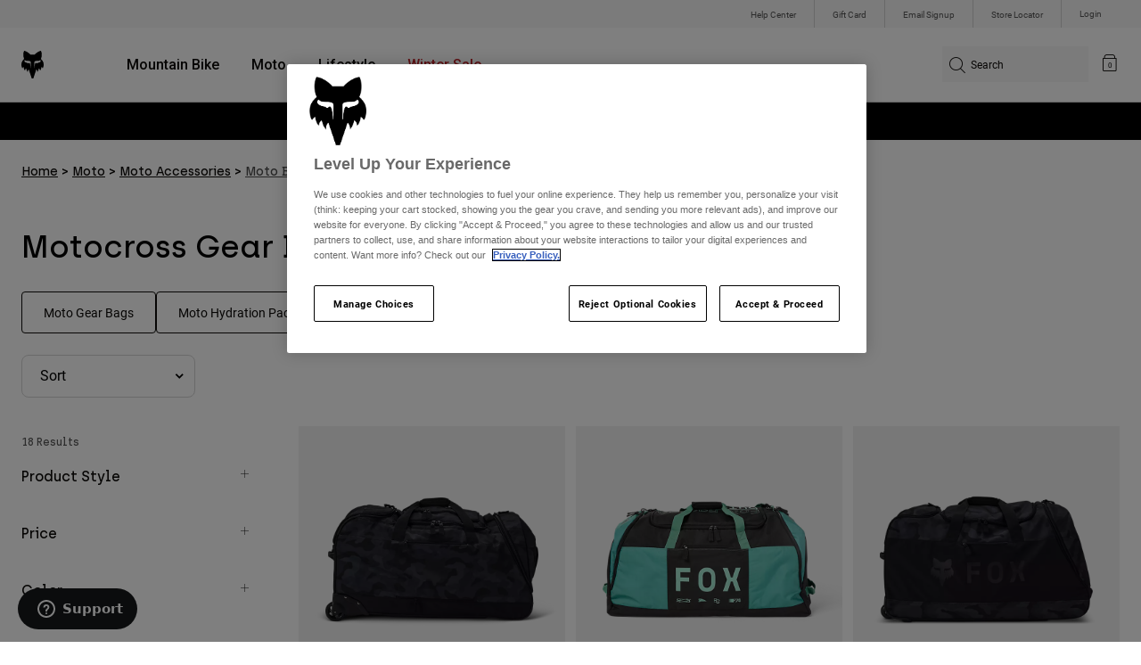

--- FILE ---
content_type: text/html;charset=UTF-8
request_url: https://foxracing.ie/moto/moto-accessories/moto-bags/
body_size: 28272
content:


<!DOCTYPE html>


<html lang="en">
<head>


<!-- OneTrust Cookies Consent Notice start for foxracing.ie -->
<script defer src="https://cdn.cookielaw.org/scripttemplates/otSDKStub.js" type="text/javascript" charset="UTF-8"
data-document-language="true"
data-domain-script="9c74d272-9110-457b-b05a-37314861aaa2">
</script>
<script type="text/javascript">function OptanonWrapper() { }</script>
<!-- OneTrust Cookies Consent Notice end for foxracing.ie -->














<!--[if gt IE 9]><!-->
<script>//common/scripts.isml</script>



<script defer type="text/javascript" src="/on/demandware.static/Sites-FoxEU-Site/-/en_IE/v1769156661271/js/main.js"></script>



    
        <script defer type="text/javascript" src="/on/demandware.static/Sites-FoxEU-Site/-/en_IE/v1769156661271/custom/swiper.min.js"
            
            >
        </script>
    

    
        <script defer type="text/javascript" src="/on/demandware.static/Sites-FoxEU-Site/-/en_IE/v1769156661271/js/pageDesigner.js"
            
            >
        </script>
    

    
        <script defer type="text/javascript" src="/on/demandware.static/Sites-FoxEU-Site/-/en_IE/v1769156661271/js/search.js"
            
            >
        </script>
    




<!--<![endif]-->



<meta charset=UTF-8>
<meta http-equiv="x-ua-compatible" content="ie=edge">
<meta name="viewport" content="width=device-width, initial-scale=1, maximum-scale=5">


<title>Motocross Gear Bags &amp; Backpacks | Fox Racing® Ireland</title>

<script defer type="text/javascript" src="/on/demandware.static/Sites-FoxEU-Site/-/en_IE/v1769156661271/js/EswHooks.js"></script>
<link rel="stylesheet" href="/on/demandware.static/Sites-FoxEU-Site/-/en_IE/v1769156661271/css/EswCss.css" />
<meta name="description" content="Discover our exclusive Motocross Gear Bags &amp; Backpacks. At Fox Racing we've you covered. Shop our range of Moto Bags and rev up your style. ✓ Free shipping +49&euro; ✓ Easy Returns ✓ Shipping in 2-3 days ✓ Exclusively at the Fox Racing Official site."/>
<meta name="keywords" content="Fox Racing"/>



<meta name="robots" content="index, follow">




<meta property="og:title" content="Motocross Gear Bags &amp; Backpacks | Fox Racing&reg; Ireland" />


<meta property="og:description" content="Discover our exclusive Motocross Gear Bags &amp; Backpacks. At Fox Racing we've you covered. Shop our range of Moto Bags and rev up your style. ✓ Free shipping +49&euro; ✓ Easy Returns ✓ Shipping in 2-3 days ✓ Exclusively at the Fox Racing Official site." />

<link rel="icon" type="image/png" href="/on/demandware.static/Sites-FoxEU-Site/-/default/dwedd5bd08/images/favicons/favicon-128.png" sizes="128x128" />
<link rel="icon" type="image/png" href="/on/demandware.static/Sites-FoxEU-Site/-/default/dw89bc1694/images/favicons/favicon-96x96.png" sizes="96x96" />
<link rel="icon" type="image/png" href="/on/demandware.static/Sites-FoxEU-Site/-/default/dw685527a5/images/favicons/favicon-48x48.png" sizes="48x48" />
<link rel="icon" type="image/png" href="/on/demandware.static/Sites-FoxEU-Site/-/default/dwb6278997/images/favicons/favicon-32x32.png" sizes="32x32" />
<link rel="icon" type="image/png" href="/on/demandware.static/Sites-FoxEU-Site/-/default/dwcffb3c19/images/favicons/favicon-16x16.png" sizes="16x16" />



<link id="globalStyles" rel="stylesheet" href="/on/demandware.static/Sites-FoxEU-Site/-/en_IE/v1769156661271/css/global.css" />

















    <script>
        var yotpoAppKey = 'BucaGUul5hHozoA0SfyLuieJxqhcqZ305DjAFZbT';
        var yotpoStaticContentURL = 'https://cdn-widgetsrepository.yotpo.com/v1/loader/';
        var yotpoURL = yotpoStaticContentURL + yotpoAppKey;
        (function e() {
            var e = document.createElement("script");
                    e.type = "text/javascript",
                    e.async = true,
                    e.src = yotpoURL;
            var t = document.getElementsByTagName("script")[0];
            t.parentNode.insertBefore(e, t)
        })();
    </script>



<script async type="text/javascript" id="sig-api" data-order-session-id="aHR0cHM6Ly9mb3hyYWNpbmcuaWUvZjkzMWY0YWMxMDA2ZTdlY2RhZjAzNjYxNDM=" src="https://cdn-scripts.signifyd.com/api/script-tag.js"></script>
<meta property="og:type" hreflang="website" /><meta property="og:title" hreflang="Motocross Gear Bags & Backpacks | Fox Racing® Ireland" /><meta property="og:locale" hreflang="en_IE" /><meta property="twitter:card" hreflang="summary_large_image" /><meta property="og:description" hreflang="Discover our exclusive Motocross Gear Bags & Backpacks. At Fox Racing we've you covered. Shop our range of Moto Bags and rev up your style. ✓ Free shipping +49€ ✓ Easy Returns ✓ Shipping in 2-3 days ✓ Exclusively at the Fox Racing Official site." /><meta property="og:url" hreflang="https://foxracing.ie/moto/moto-accessories/moto-bags/" /><script>
    var pageAction = 'searchshow';
    window.dataLayer = window.dataLayer || [];
    var orderId = -1;

    // In all cases except Order Confirmation, the data layer should be pushed, so default to that case
    var pushDataLayer = true;
    if (pageAction === 'orderconfirm') {
        // As of now, the correction is for order confirmation only
        orderId = getOrderId({"event":"search","ecommerce":{"impressions":[{"id":"33135","name":"Shuttle Black Camo Roller Gear Bag","category":"moto/bags","categoryID":"moto-bags","price":"299.99","ph2":"Moto","ph3":"Men's","ph5":"Bags","brand":"Fox Racing","seasonKey":"","onSale":"","position":1,"list":"moto-bags"},{"id":"32515","name":"Podium 180 Race Spec Duffle Gear Bag ","category":"moto/bags","categoryID":"moto-bags","price":"139.99","ph2":"Moto","ph3":"Men's,Women's,Unisex","ph5":"Bags","brand":"Fox Racing","seasonKey":"","onSale":"","position":2,"list":"moto-bags"},{"id":"33138","name":"Shuttle 180 Black Camo Roller Bag","category":"moto/bags","categoryID":"moto-bags","price":"189.99","ph2":"Moto","ph3":"Men's","ph5":"Bags","brand":"Fox Racing","seasonKey":"","onSale":"","position":3,"list":"moto-bags"},{"id":"32513","name":"Shuttle 180 Race Spec Roller Gear Bag ","category":"moto/bags","categoryID":"moto-bags","price":"199.99","ph2":"Moto","ph3":"Men's,Women's,Unisex","ph5":"Bags","brand":"Fox Racing","seasonKey":"","onSale":"","position":4,"list":"moto-bags"},{"id":"32516","name":"180 Race Spec Duffle Gear Bag ","category":"moto/bags","categoryID":"moto-bags","price":"89.99","ph2":"Moto","ph3":"Men's","ph5":"Bags","brand":"Fox Racing","seasonKey":"","onSale":"","position":5,"list":"moto-bags"},{"id":"33139","name":"180 Black Camo Duffle Gear Bag","category":"moto/bags","categoryID":"moto-bags","price":"84.99","ph2":"Moto","ph3":"Men's","ph5":"Bags","brand":"Fox Racing","seasonKey":"","onSale":"","position":6,"list":"moto-bags"},{"id":"32337","name":"Shuttle Divider Roller Gear Bag ","category":"moto/bags","categoryID":"moto-bags","price":"299.99","ph2":"Moto","ph3":"Men's,Women's,Unisex","ph5":"Bags","brand":"Fox Racing","seasonKey":"","onSale":"","position":7,"list":"moto-bags"},{"id":"33137","name":"Podium 180 Black Camo Gear Bag","category":"moto/bags","categoryID":"moto-bags","price":"129.99","ph2":"Moto","ph3":"Men's","ph5":"Bags","brand":"Fox Racing","seasonKey":"","onSale":"","position":8,"list":"moto-bags"},{"id":"33134","name":"Podium Black Gear Bag","category":"moto/bags","categoryID":"moto-bags","price":"199.99","ph2":"Moto","ph3":"Men's","ph5":"Bags","brand":"Fox Racing","seasonKey":"","onSale":"","position":9,"list":"moto-bags"},{"id":"33136","name":"Podium Black Camo Gear Bag","category":"moto/bags","categoryID":"moto-bags","price":"199.99","ph2":"Moto","ph3":"Men's","ph5":"Bags","brand":"Fox Racing","seasonKey":"","onSale":"","position":10,"list":"moto-bags"},{"id":"28929","name":"Utility Lumbar 5L Hydration Pack","category":"bags","categoryID":"bags","price":"109.99","ph2":"MTB","ph3":"Men's,Women's,Youth","ph5":"Bags","brand":"Fox Racing","seasonKey":"","onSale":"","position":11,"list":"moto-bags"},{"id":"28406","name":"Utility 6-Liter Hydration Pack","category":"bags","categoryID":"bags","price":"119.99","ph2":"MTB","ph3":"Men's,Women's,Youth","ph5":"Bags","brand":"Fox Racing","seasonKey":"","onSale":"","position":12,"list":"moto-bags"},{"id":"28407","name":"Utility 10-liter Hydration Pack","category":"bags","categoryID":"bags","price":"139.99","ph2":"MTB","ph3":"Men's,Women's,Youth","ph5":"Bags","brand":"Fox Racing","seasonKey":"","onSale":"","position":13,"list":"moto-bags"},{"id":"24810","name":"Deluxe Camo Tool Pack ","category":"moto/bags","categoryID":"moto-bags","price":"64.99","ph2":"Moto","ph3":"Men's","ph5":"Bags","brand":"Fox Racing","seasonKey":"","onSale":"","position":14,"list":"moto-bags"},{"id":"27147","name":"Hip Pack Slim","category":"bags","categoryID":"bags","price":"39.99","ph2":"MTB","ph3":"Men's,Women's,Youth","ph5":"Bags","brand":"Fox Racing","seasonKey":"","onSale":"","position":15,"list":"moto-bags"},{"id":"18810","name":"Goggle Case ","category":"moto/bags","categoryID":"moto-bags","price":"44.99","ph2":"Moto","ph3":"Men's","ph5":"Bags","brand":"Fox Racing","seasonKey":"","onSale":"","position":16,"list":"moto-bags"},{"id":"18816","name":"Moto Helmet Bag ","category":"moto/bags","categoryID":"moto-bags","price":"49.99","ph2":"Moto","ph3":"Men's","ph5":"Bags","brand":"Fox Racing","seasonKey":"","onSale":"","position":17,"list":"moto-bags"},{"id":"18819","name":"Deluxe Tool Pack ","category":"moto/bags","categoryID":"moto-bags","price":"59.99","ph2":"Moto","ph3":"Men's","ph5":"Bags","brand":"Fox Racing","seasonKey":"","onSale":"","position":18,"list":"moto-bags"}]}});
        var ordersPushedToGoogle = getOrdersPushedToGoogle();
        var orderHasBeenPushedToGoogle = orderHasBeenPushedToGoogle(orderId, ordersPushedToGoogle);
        if (orderHasBeenPushedToGoogle) {
            // If the data has already been sent, let's not push it again.
            pushDataLayer = false;
        }
    }

    if (pushDataLayer) {
        dataLayer.push({"event":"search","ecommerce":{"impressions":[{"id":"33135","name":"Shuttle Black Camo Roller Gear Bag","category":"moto/bags","categoryID":"moto-bags","price":"299.99","ph2":"Moto","ph3":"Men's","ph5":"Bags","brand":"Fox Racing","seasonKey":"","onSale":"","position":1,"list":"moto-bags"},{"id":"32515","name":"Podium 180 Race Spec Duffle Gear Bag ","category":"moto/bags","categoryID":"moto-bags","price":"139.99","ph2":"Moto","ph3":"Men's,Women's,Unisex","ph5":"Bags","brand":"Fox Racing","seasonKey":"","onSale":"","position":2,"list":"moto-bags"},{"id":"33138","name":"Shuttle 180 Black Camo Roller Bag","category":"moto/bags","categoryID":"moto-bags","price":"189.99","ph2":"Moto","ph3":"Men's","ph5":"Bags","brand":"Fox Racing","seasonKey":"","onSale":"","position":3,"list":"moto-bags"},{"id":"32513","name":"Shuttle 180 Race Spec Roller Gear Bag ","category":"moto/bags","categoryID":"moto-bags","price":"199.99","ph2":"Moto","ph3":"Men's,Women's,Unisex","ph5":"Bags","brand":"Fox Racing","seasonKey":"","onSale":"","position":4,"list":"moto-bags"},{"id":"32516","name":"180 Race Spec Duffle Gear Bag ","category":"moto/bags","categoryID":"moto-bags","price":"89.99","ph2":"Moto","ph3":"Men's","ph5":"Bags","brand":"Fox Racing","seasonKey":"","onSale":"","position":5,"list":"moto-bags"},{"id":"33139","name":"180 Black Camo Duffle Gear Bag","category":"moto/bags","categoryID":"moto-bags","price":"84.99","ph2":"Moto","ph3":"Men's","ph5":"Bags","brand":"Fox Racing","seasonKey":"","onSale":"","position":6,"list":"moto-bags"},{"id":"32337","name":"Shuttle Divider Roller Gear Bag ","category":"moto/bags","categoryID":"moto-bags","price":"299.99","ph2":"Moto","ph3":"Men's,Women's,Unisex","ph5":"Bags","brand":"Fox Racing","seasonKey":"","onSale":"","position":7,"list":"moto-bags"},{"id":"33137","name":"Podium 180 Black Camo Gear Bag","category":"moto/bags","categoryID":"moto-bags","price":"129.99","ph2":"Moto","ph3":"Men's","ph5":"Bags","brand":"Fox Racing","seasonKey":"","onSale":"","position":8,"list":"moto-bags"},{"id":"33134","name":"Podium Black Gear Bag","category":"moto/bags","categoryID":"moto-bags","price":"199.99","ph2":"Moto","ph3":"Men's","ph5":"Bags","brand":"Fox Racing","seasonKey":"","onSale":"","position":9,"list":"moto-bags"},{"id":"33136","name":"Podium Black Camo Gear Bag","category":"moto/bags","categoryID":"moto-bags","price":"199.99","ph2":"Moto","ph3":"Men's","ph5":"Bags","brand":"Fox Racing","seasonKey":"","onSale":"","position":10,"list":"moto-bags"},{"id":"28929","name":"Utility Lumbar 5L Hydration Pack","category":"bags","categoryID":"bags","price":"109.99","ph2":"MTB","ph3":"Men's,Women's,Youth","ph5":"Bags","brand":"Fox Racing","seasonKey":"","onSale":"","position":11,"list":"moto-bags"},{"id":"28406","name":"Utility 6-Liter Hydration Pack","category":"bags","categoryID":"bags","price":"119.99","ph2":"MTB","ph3":"Men's,Women's,Youth","ph5":"Bags","brand":"Fox Racing","seasonKey":"","onSale":"","position":12,"list":"moto-bags"},{"id":"28407","name":"Utility 10-liter Hydration Pack","category":"bags","categoryID":"bags","price":"139.99","ph2":"MTB","ph3":"Men's,Women's,Youth","ph5":"Bags","brand":"Fox Racing","seasonKey":"","onSale":"","position":13,"list":"moto-bags"},{"id":"24810","name":"Deluxe Camo Tool Pack ","category":"moto/bags","categoryID":"moto-bags","price":"64.99","ph2":"Moto","ph3":"Men's","ph5":"Bags","brand":"Fox Racing","seasonKey":"","onSale":"","position":14,"list":"moto-bags"},{"id":"27147","name":"Hip Pack Slim","category":"bags","categoryID":"bags","price":"39.99","ph2":"MTB","ph3":"Men's,Women's,Youth","ph5":"Bags","brand":"Fox Racing","seasonKey":"","onSale":"","position":15,"list":"moto-bags"},{"id":"18810","name":"Goggle Case ","category":"moto/bags","categoryID":"moto-bags","price":"44.99","ph2":"Moto","ph3":"Men's","ph5":"Bags","brand":"Fox Racing","seasonKey":"","onSale":"","position":16,"list":"moto-bags"},{"id":"18816","name":"Moto Helmet Bag ","category":"moto/bags","categoryID":"moto-bags","price":"49.99","ph2":"Moto","ph3":"Men's","ph5":"Bags","brand":"Fox Racing","seasonKey":"","onSale":"","position":17,"list":"moto-bags"},{"id":"18819","name":"Deluxe Tool Pack ","category":"moto/bags","categoryID":"moto-bags","price":"59.99","ph2":"Moto","ph3":"Men's","ph5":"Bags","brand":"Fox Racing","seasonKey":"","onSale":"","position":18,"list":"moto-bags"}]}});
        if (pageAction === 'orderconfirm') {
            // Add the orderId to the array of orders that is being stored in localStorage
            ordersPushedToGoogle.push(orderId);
            // The localStorage is what is used to prevent the duplicate send from mobile platforms
            window.localStorage.setItem('ordersPushedToGoogle', JSON.stringify(ordersPushedToGoogle));
        }
    }

    function getOrderId(dataLayer) {
        if ('ecommerce' in dataLayer) {
            if ('purchase' in dataLayer.ecommerce && 'actionField' in dataLayer.ecommerce.purchase &&
                'id' in dataLayer.ecommerce.purchase.actionField) {
                return dataLayer.ecommerce.purchase.actionField.id;
            }
        }

        return -1;
    }

    function getOrdersPushedToGoogle() {
        var ordersPushedToGoogleString = window.localStorage.getItem('ordersPushedToGoogle');
        if (ordersPushedToGoogleString && ordersPushedToGoogleString.length > 0) {
            return JSON.parse(ordersPushedToGoogleString);
        }

        return [];
    }

    function orderHasBeenPushedToGoogle(orderId, ordersPushedToGoogle) {
        if (orderId) {
            for (var index = 0; index < ordersPushedToGoogle.length; index++) {
                if (ordersPushedToGoogle[index] === orderId) {
                    return true;
                }
            }
        }

        return false;
    }
</script>

<script>
    window.dataLayer = window.dataLayer || [];
    dataLayer.push({"environment":"production","demandwareID":"bctSLmIOdFuUwIGFpP1HaqAOvZ","loggedInState":false,"locale":"en_IE","currencyCode":"EUR","pageLanguage":"en_US","registered":false,"user_id":""});
</script>


<!-- Google Tag Manager -->
<script>(function(w,d,s,l,i){w[l]=w[l]||[];w[l].push({'gtm.start':
new Date().getTime(),event:'gtm.js'});var f=d.getElementsByTagName(s)[0],
j=d.createElement(s),dl=l!='dataLayer'?'&l='+l:'';j.async=true;j.src=
'https://www.googletagmanager.com/gtm.js?id='+i+dl+'';f.parentNode.insertBefore(j,f);
})(window,document,'script','dataLayer','GTM-KD9QLPH');</script>
<!-- End Google Tag Manager -->


<script defer src="/on/demandware.static/Sites-FoxEU-Site/-/en_IE/v1769156661271/js/tagmanager.js"></script>

<script>
window.UncachedData = {
  "action": "Data-UncachedData",
  "queryString": "",
  "locale": "en_IE",
  "__gtmEvents": [
    null
  ]
}
window.CachedData = {
  "action": "Data-CachedData",
  "queryString": "",
  "locale": "en_IE",
  "siteIntegrations": {
    "adyenCartridgeEnabled": true,
    "GTMEnable": true,
    "googlePlacesEnabled": true,
    "SignifydEnableCartridge": true,
    "Vertex_isEnabled": false,
    "yotpoCartridgeEnabled": true,
    "melissaEnabled": false,
    "ZendeskEnabled": true,
    "googleApiKey": "AIzaSyChe0cUUHqw37O5biEEbIpKNlvy6HFUhso"
  },
  "__gtmEvents": [
    null
  ]
}
</script>

<meta name="p:domain_verify" content="7bfcc613be88ce9b95823f35b52b2db3" />



<link rel="canonical" href="https://foxracing.ie/moto/moto-accessories/moto-bags/"/>

<script type="text/javascript">//<!--
/* <![CDATA[ (head-active_data.js) */
var dw = (window.dw || {});
dw.ac = {
    _analytics: null,
    _events: [],
    _category: "",
    _searchData: "",
    _anact: "",
    _anact_nohit_tag: "",
    _analytics_enabled: "true",
    _timeZone: "Etc/GMT+0",
    _capture: function(configs) {
        if (Object.prototype.toString.call(configs) === "[object Array]") {
            configs.forEach(captureObject);
            return;
        }
        dw.ac._events.push(configs);
    },
	capture: function() { 
		dw.ac._capture(arguments);
		// send to CQ as well:
		if (window.CQuotient) {
			window.CQuotient.trackEventsFromAC(arguments);
		}
	},
    EV_PRD_SEARCHHIT: "searchhit",
    EV_PRD_DETAIL: "detail",
    EV_PRD_RECOMMENDATION: "recommendation",
    EV_PRD_SETPRODUCT: "setproduct",
    applyContext: function(context) {
        if (typeof context === "object" && context.hasOwnProperty("category")) {
        	dw.ac._category = context.category;
        }
        if (typeof context === "object" && context.hasOwnProperty("searchData")) {
        	dw.ac._searchData = context.searchData;
        }
    },
    setDWAnalytics: function(analytics) {
        dw.ac._analytics = analytics;
    },
    eventsIsEmpty: function() {
        return 0 == dw.ac._events.length;
    }
};
/* ]]> */
// -->
</script>
<script type="text/javascript">//<!--
/* <![CDATA[ (head-cquotient.js) */
var CQuotient = window.CQuotient = {};
CQuotient.clientId = 'bgml-FoxEU';
CQuotient.realm = 'BGML';
CQuotient.siteId = 'FoxEU';
CQuotient.instanceType = 'prd';
CQuotient.locale = 'en_IE';
CQuotient.fbPixelId = '1139662696127955';
CQuotient.activities = [];
CQuotient.cqcid='';
CQuotient.cquid='';
CQuotient.cqeid='';
CQuotient.cqlid='';
CQuotient.apiHost='api.cquotient.com';
/* Turn this on to test against Staging Einstein */
/* CQuotient.useTest= true; */
CQuotient.useTest = ('true' === 'false');
CQuotient.initFromCookies = function () {
	var ca = document.cookie.split(';');
	for(var i=0;i < ca.length;i++) {
	  var c = ca[i];
	  while (c.charAt(0)==' ') c = c.substring(1,c.length);
	  if (c.indexOf('cqcid=') == 0) {
		CQuotient.cqcid=c.substring('cqcid='.length,c.length);
	  } else if (c.indexOf('cquid=') == 0) {
		  var value = c.substring('cquid='.length,c.length);
		  if (value) {
		  	var split_value = value.split("|", 3);
		  	if (split_value.length > 0) {
			  CQuotient.cquid=split_value[0];
		  	}
		  	if (split_value.length > 1) {
			  CQuotient.cqeid=split_value[1];
		  	}
		  	if (split_value.length > 2) {
			  CQuotient.cqlid=split_value[2];
		  	}
		  }
	  }
	}
}
CQuotient.getCQCookieId = function () {
	if(window.CQuotient.cqcid == '')
		window.CQuotient.initFromCookies();
	return window.CQuotient.cqcid;
};
CQuotient.getCQUserId = function () {
	if(window.CQuotient.cquid == '')
		window.CQuotient.initFromCookies();
	return window.CQuotient.cquid;
};
CQuotient.getCQHashedEmail = function () {
	if(window.CQuotient.cqeid == '')
		window.CQuotient.initFromCookies();
	return window.CQuotient.cqeid;
};
CQuotient.getCQHashedLogin = function () {
	if(window.CQuotient.cqlid == '')
		window.CQuotient.initFromCookies();
	return window.CQuotient.cqlid;
};
CQuotient.trackEventsFromAC = function (/* Object or Array */ events) {
try {
	if (Object.prototype.toString.call(events) === "[object Array]") {
		events.forEach(_trackASingleCQEvent);
	} else {
		CQuotient._trackASingleCQEvent(events);
	}
} catch(err) {}
};
CQuotient._trackASingleCQEvent = function ( /* Object */ event) {
	if (event && event.id) {
		if (event.type === dw.ac.EV_PRD_DETAIL) {
			CQuotient.trackViewProduct( {id:'', alt_id: event.id, type: 'raw_sku'} );
		} // not handling the other dw.ac.* events currently
	}
};
CQuotient.trackViewProduct = function(/* Object */ cqParamData){
	var cq_params = {};
	cq_params.cookieId = CQuotient.getCQCookieId();
	cq_params.userId = CQuotient.getCQUserId();
	cq_params.emailId = CQuotient.getCQHashedEmail();
	cq_params.loginId = CQuotient.getCQHashedLogin();
	cq_params.product = cqParamData.product;
	cq_params.realm = cqParamData.realm;
	cq_params.siteId = cqParamData.siteId;
	cq_params.instanceType = cqParamData.instanceType;
	cq_params.locale = CQuotient.locale;
	
	if(CQuotient.sendActivity) {
		CQuotient.sendActivity(CQuotient.clientId, 'viewProduct', cq_params);
	} else {
		CQuotient.activities.push({activityType: 'viewProduct', parameters: cq_params});
	}
};
/* ]]> */
// -->
</script>



</head>
<body>


<!-- Google Tag Manager (noscript) -->
<noscript><iframe src="https://www.googletagmanager.com/ns.html?id=GTM-KD9QLPH"
height="0" width="0" style="display:none;visibility:hidden"></iframe></noscript>
<!-- End Google Tag Manager (noscript) -->
<div class="page" data-action="Search-Show" data-querystring="cgid=moto-bags" >














<script async data-environment="production" src="https://js.klarna.com/web-sdk/v1/klarna.js" data-client-id="8b610ed1-c164-5103-afa6-76507f285a32"></script>






    <header class="logo-left fixed-header-enhanced " id="top-header">
    <a href="#maincontent" class="skip" aria-label="Skip to main content">Skip to main content</a>
<a href="#footercontent" class="skip" aria-label="Skip to footer content">Skip to footer content</a>

    <div class="header-utility hidden-md-down">
        <div class="container">
            <div class="row no-gutters">
                <div class="col">
                    <div class="pull-right">
                        



    
    <div class="content-asset" data-asset-id="header-utility-links"><!-- dwMarker="content" dwContentID="303becd7f0ed2c826f11e69767" dwContentBMID="header-utility-links" -->
        <div class="header-utility-links">
    <div class="utility-link">
        <a href="https://foxracing.ie/help" role="menuitem">Help Center</a>
    </div>
    <div class="utility-link">
        <a href="https://foxracing.ie/gift-card" role="menuitem">Gift Card</a>
    </div>
    <div class="utility-link">
        <a href="https://foxracing.ie/join.html" role="menuitem">Email Signup</a>
    </div>
    <div class="utility-link">
        <a href="https://foxracing.ie/stores" role="menuitem">Store Locator</a>
    </div>
</div>
    </div> <!-- End content-asset -->




                    </div>
                </div>

                <div class="header-account-container">
                    


    <div class="account-link user">
        <a class="sr-only" href="https://foxracing.ie/login" tabindex="0">
            Login
        </a>
        <a class="js-login header-account-link" href="https://foxracing.ie/login" data-url="https://foxracing.ie/on/demandware.store/Sites-FoxEU-Site/en_IE/Login-ShowModal?modal=login" aria-label="Login">
            
                Login
            
        </a>
    </div>

                    
                    
                    
                </div>
            </div>
        </div>
    </div>
    
    

    <nav class="header-nav nav-left  transparent-nav-light" id="header-nav" aria-label="Fox Racing Main Navigation">
        <div class="header container">
            <div class="row header-nav-row no-gutters">

                <div class="col header-column-2">
                    <div class="brand">
                        <a class="logo-home d-block" href="https://foxracing.ie/" title="Fox Racing Home"></a>
                    </div>
                </div>

                <div class="col header-column-1">
                    <div class="main-menu navbar-toggleable-md menu-toggleable-left multilevel-dropdown" id="sg-navbar-collapse">
                        <nav class="navbar navbar-expand-lg bg-inverse col-12" aria-label="Fox Racing">
    <div class="close-menu d-lg-none">
        <button class="back" role="button" aria-label="Back to previous menu">
            <span class="icon icon-arrow-left-thin"></span>
            Back to <span class="back-parent-name"></span>
        </button>
    </div>
    <div class="menu-group">
        <ul class="nav navbar-nav">
            
                
                        
                        
                            
                            
                            <li class="nav-item custom-dropdown megamenu ">
                                
                                <a href="https://foxracing.ie/mtb/" id="nav-mtb-menu" class="nav-link dropdown-toggle" data-toggle="dropdown" data-parentname="All" aria-haspopup="true" aria-expanded="false" tabindex="0">Mountain Bike</a>
                                
                                
                                    















<ul class="dropdown-menu mega-standard second-level-menu-group" aria-label="mtb-menu">
    
        
            <div class="container">
                <ul class="menu-subcategories">

                    
                    
                        <li class="dropdown-item featured-item custom-dropdown col-lg">
                            <a href="https://foxracing.ie/mtb/" id="mtb-new-and-featured" class="dropdown-link dropdown-toggle nav-link" data-toggle="dropdown" data-parentname="Mountain Bike" aria-haspopup="true" aria-expanded="false" tabindex="0">New &amp; Featured</a>
                            <ul class="dropdown-menu" aria-label="mtb-new-and-featured">
                                
                                    
                                        <li class="dropdown-item">
                                            <a href="https://foxracing.ie/mtb/new/" id="mtb-new-arrivals" class="dropdown-link" tabindex="-1">New</a>
                                        </li>
                                    
                                
                                    
                                        <li class="dropdown-item">
                                            <a href="https://foxracing.ie/mtb/best-sellers/" id="mtb-best-sellers" class="dropdown-link" tabindex="-1">Best sellers</a>
                                        </li>
                                    
                                
                                    
                                        <li class="dropdown-item">
                                            <a href="https://foxracing.ie/mtb-fa25-defend-lunar-special-edition.html" id="mtb-new-and-featured-11" class="dropdown-link" tabindex="-1">Lunar</a>
                                        </li>
                                    
                                
                                    
                                        <li class="dropdown-item">
                                            <a href="https://foxracing.ie/mtb-winter-clothing/" id="mtb-new-and-featured-7" class="dropdown-link" tabindex="-1">Winter Essentials</a>
                                        </li>
                                    
                                
                                    
                                        <li class="dropdown-item">
                                            <a href="https://foxracing.ie/mtb/mtb-gear-sets/" id="mtb-gear-kits-menu" class="dropdown-link" tabindex="-1">Gear Sets</a>
                                        </li>
                                    
                                
                                    
                                        <li class="dropdown-item">
                                            <a href="https://foxracing.ie/mtb/women/" id="mtb-womens-menu" class="dropdown-link" tabindex="-1">Women</a>
                                        </li>
                                    
                                
                                    
                                        <li class="dropdown-item">
                                            <a href="https://foxracing.ie/mtb/kids/" id="mtb-youth-menu" class="dropdown-link" tabindex="-1">Youth</a>
                                        </li>
                                    
                                
                            </ul>
                        </li>
                    

                    
                        
                        
                            
                            <li class="dropdown-item custom-dropdown col-lg">
                                <a href="https://foxracing.ie/mtb/" id="mtb-gear" class="dropdown-link dropdown-toggle nav-link" data-toggle="dropdown" data-parentname="Gear" aria-haspopup="true" aria-expanded="false" tabindex="0">Gear</a>
                                


<ul class="dropdown-menu" aria-label="mtb-gear">
    
        
            <li class="dropdown-item">
                <a href="https://foxracing.ie/mtb/mtb-helmets/" id="mtb-helmets-menu" class="dropdown-link" tabindex="-1">Helmets</a>
            </li>
        
    
        
            <li class="dropdown-item">
                <a href="https://foxracing.ie/mtb/mtb-shoes/" id="mtb-shoes-menu" class="dropdown-link" tabindex="-1">Shoes</a>
            </li>
        
    
        
            <li class="dropdown-item">
                <a href="https://foxracing.ie/mtb/mtb-clothing/mtb-jerseys/" id="mtb-jerseys-menu" class="dropdown-link" tabindex="-1">Jerseys</a>
            </li>
        
    
        
            <li class="dropdown-item">
                <a href="https://foxracing.ie/mtb/mtb-clothing/mtb-jackets/" id="mtb-jackets-menu" class="dropdown-link" tabindex="-1">Jackets &amp; Gilets</a>
            </li>
        
    
        
            <li class="dropdown-item">
                <a href="https://foxracing.ie/mtb/mtb-clothing/mtb-pants/" id="mtb-trousers-menu" class="dropdown-link" tabindex="-1">Pants</a>
            </li>
        
    
        
            <li class="dropdown-item">
                <a href="https://foxracing.ie/mtb/mtb-clothing/mtb-shorts/" id="mtb-shorts-menu" class="dropdown-link" tabindex="-1">Shorts</a>
            </li>
        
    
        
            <li class="dropdown-item">
                <a href="https://foxracing.ie/mtb/mtb-clothing/mtb-base-layers/" id="mtb-base-layers-menu" class="dropdown-link" tabindex="-1">Base layers</a>
            </li>
        
    
        
            <li class="dropdown-item">
                <a href="https://foxracing.ie/mtb/mtb-clothing/mtb-gloves/" id="mtb-gloves-menu" class="dropdown-link" tabindex="-1">Gloves</a>
            </li>
        
    
        
            <li class="dropdown-item">
                <a href="https://foxracing.ie/mtb/mtb-clothing/mtb-socks/" id="mtb-socks-menu" class="dropdown-link" tabindex="-1">Socks</a>
            </li>
        
    
        
            <li class="dropdown-item">
                <a href="https://foxracing.ie/mtb/mtb-protections/" id="mtb-protections-menu" class="dropdown-link" tabindex="-1">Protections</a>
            </li>
        
    
        
            <li class="dropdown-item">
                <a href="https://foxracing.ie/mtb/mtb-goggles/" id="mtb-goggles-menu" class="dropdown-link" tabindex="-1">Goggles</a>
            </li>
        
    
        
            <li class="dropdown-item">
                <a href="https://foxracing.ie/mtb/mtb-accessories/mtb-bags/" id="mtb-bags-menu" class="dropdown-link" tabindex="-1">Bags &amp; Backpacks</a>
            </li>
        
    
        
            <li class="dropdown-item">
                <a href="https://foxracing.ie/mtb/mtb-accessories/" id="mtb-accessories-menu" class="dropdown-link" tabindex="-1">Accessories</a>
            </li>
        
    
        
            <li class="dropdown-item">
                <a href="https://foxracing.ie/spare-parts/" id="mtb-spare-parts-menu" class="dropdown-link" tabindex="-1">Spare parts</a>
            </li>
        
    
    
</ul>

                            </li>
                        
                    
                        
                        
                            
                            <li class="dropdown-item custom-dropdown col-lg">
                                <a href="javascript:void(0);" id="mtb-collections-menu" class="dropdown-link dropdown-toggle nav-link" data-toggle="dropdown" data-parentname="Collections" aria-haspopup="true" aria-expanded="false" tabindex="0">Collections</a>
                                


<ul class="dropdown-menu" aria-label="mtb-collections-menu">
    
        
            <li class="dropdown-item">
                <a href="https://foxracing.ie/mtb/mtb-clothing/ranger/" id="mtb-collections-ranger-menu" class="dropdown-link" tabindex="-1">Ranger</a>
            </li>
        
    
        
            <li class="dropdown-item">
                <a href="https://foxracing.ie/mtb/mtb-clothing/fox-defend/" id="mtb-collections-defend-menu" class="dropdown-link" tabindex="-1">Fox Defend</a>
            </li>
        
    
        
            <li class="dropdown-item">
                <a href="https://foxracing.ie/mtb/mtb-clothing/flexair/" id="mtb-collections-flexair-menu" class="dropdown-link" tabindex="-1">Flexair</a>
            </li>
        
    
        
            <li class="dropdown-item">
                <a href="https://foxracing.ie/mtb/mtb-clothing/water/" id="mtb-collections-water-menu" class="dropdown-link" tabindex="-1">Water</a>
            </li>
        
    
        
            <li class="dropdown-item">
                <a href="https://foxracing.ie/mtb/mtb-clothing/wind/" id="mtb-collections-wind-menu" class="dropdown-link" tabindex="-1">Wind</a>
            </li>
        
    
        
            <li class="dropdown-item">
                <a href="https://foxracing.ie/mtb/mtb-clothing/fire/" id="mtb-collections-fire-menu" class="dropdown-link" tabindex="-1">Fire</a>
            </li>
        
    
    
</ul>

                            </li>
                        
                    
                        
                        
                            
                            <li class="dropdown-item custom-dropdown col-lg">
                                <a href="javascript:void(0);" id="mtb-intended-use" class="dropdown-link dropdown-toggle nav-link" data-toggle="dropdown" data-parentname="Recommended Use" aria-haspopup="true" aria-expanded="false" tabindex="0">Recommended Use</a>
                                


<ul class="dropdown-menu" aria-label="mtb-intended-use">
    
        
            <li class="dropdown-item">
                <a href="https://foxracing.ie/mtb/downhill/" id="mtb-style-downhill-menu" class="dropdown-link" tabindex="-1">Downhill</a>
            </li>
        
    
        
            <li class="dropdown-item">
                <a href="https://foxracing.ie/mtb/enduro/" id="mtb-style-trailenduro-menu" class="dropdown-link" tabindex="-1">Enduro</a>
            </li>
        
    
        
            <li class="dropdown-item">
                <a href="https://foxracing.ie/mtb/trail/" id="mtb-style-trail-menu" class="dropdown-link" tabindex="-1">Trail</a>
            </li>
        
    
        
            <li class="dropdown-item">
                <a href="https://foxracing.ie/mtb/cross-country/" id="mtb-style-cross-country-menu" class="dropdown-link" tabindex="-1">XC &amp; Gravel</a>
            </li>
        
    
        
            <li class="dropdown-item">
                <a href="https://foxracing.ie/mtb/mtb-clothing/water/" id="mtb-intended-use-rain" class="dropdown-link" tabindex="-1">Rain</a>
            </li>
        
    
        
            <li class="dropdown-item">
                <a href="https://foxracing.ie/mtb/mtb-clothing/wind/" id="mtb-intended-use-wind" class="dropdown-link" tabindex="-1">Wind</a>
            </li>
        
    
        
            <li class="dropdown-item">
                <a href="https://foxracing.ie/mtb/mtb-clothing/fire/" id="mtb-intended-use-winter" class="dropdown-link" tabindex="-1">Winter</a>
            </li>
        
    
    
</ul>

                            </li>
                        
                    
                        
                        
                            
                            <li class="dropdown-item custom-dropdown col-lg">
                                <a href="javascript:void(0);" id="mtb-guides" class="dropdown-link dropdown-toggle nav-link" data-toggle="dropdown" data-parentname="Guides" aria-haspopup="true" aria-expanded="false" tabindex="0">Guides</a>
                                


<ul class="dropdown-menu" aria-label="mtb-guides">
    
        
            <li class="dropdown-item">
                <a href="https://foxracing.ie/mtb-helmet-guide.html" id="mtb-guides-helmets" class="dropdown-link" tabindex="-1">Helmets</a>
            </li>
        
    
        
            <li class="dropdown-item">
                <a href="https://foxracing.ie/mountain-bike-shoes-guide.html" id="mtb-guides-shoes" class="dropdown-link" tabindex="-1">Shoes</a>
            </li>
        
    
        
            <li class="dropdown-item">
                <a href="https://foxracing.ie/mtb-glove-guide.html" id="mtb-guides-gloves" class="dropdown-link" tabindex="-1">Gloves</a>
            </li>
        
    
        
            <li class="dropdown-item">
                <a href="https://foxracing.ie/mtb-goggle-guide.html" id="mtb-guides-goggles" class="dropdown-link" tabindex="-1">Goggles</a>
            </li>
        
    
        
            <li class="dropdown-item">
                <a href="https://foxracing.ie/mtb-gear-guides.html" id="mtb-guides-view-all" class="dropdown-link" tabindex="-1">View All Guides</a>
            </li>
        
    
    
</ul>

                            </li>
                        
                    

                    
                </ul>
            </div>

            
            
                <div class="featured-link-container">
                    <div class="container">
                        <button class="featured-link">
                            <a class="h6" href="https://foxracing.ie/mtb/">Explore MTB</a>
                        </button>
                    </div>
                </div>
            

            
                <div class="product-help-container">
                    <div class="container">
                        <div class="product-help-header h6">Product Help</div>
                        
                            <button class="product-help-link">
                                <a href="https://foxracing.ie/mtb-gear-guides.html">MTB Gear Guides</a>
                            </button>
                        
                            <button class="product-help-link">
                                <a href="https://foxracing.ie/helmet-care-guide.html">Helmet Care Guide</a>
                            </button>
                        
                    </div>
                </div>
            

        
    
</ul>

                                
                            </li>
                        
                
                        
                        
                            
                            
                            <li class="nav-item custom-dropdown megamenu ">
                                
                                <a href="/moto/" id="nav-moto" class="nav-link dropdown-toggle" data-toggle="dropdown" data-parentname="All" aria-haspopup="true" aria-expanded="false" tabindex="0">Moto</a>
                                
                                
                                    















<ul class="dropdown-menu mega-standard second-level-menu-group" aria-label="moto">
    
        
            <div class="container">
                <ul class="menu-subcategories">

                    
                    
                        <li class="dropdown-item featured-item custom-dropdown col-lg">
                            <a href="https://foxracing.ie/moto/" id="moto-new-and-featured" class="dropdown-link dropdown-toggle nav-link" data-toggle="dropdown" data-parentname="Moto" aria-haspopup="true" aria-expanded="false" tabindex="0">New &amp; Featured</a>
                            <ul class="dropdown-menu" aria-label="moto-new-and-featured">
                                
                                    
                                        <li class="dropdown-item">
                                            <a href="https://foxracing.ie/moto/new/" id="moto-new-arrivals" class="dropdown-link" tabindex="-1">New</a>
                                        </li>
                                    
                                
                                    
                                        <li class="dropdown-item">
                                            <a href="https://foxracing.ie/moto/best-sellers/" id="moto-best-sellers" class="dropdown-link" tabindex="-1">Best sellers</a>
                                        </li>
                                    
                                
                                    
                                        <li class="dropdown-item">
                                            <a href="https://foxracing.ie/mx26-vision-le.html" id="moto-new-and-featured-5" class="dropdown-link" tabindex="-1">Vision Limited Edition</a>
                                        </li>
                                    
                                
                                    
                                        <li class="dropdown-item">
                                            <a href="https://foxracing.ie/dngr.html" id="moto-new-and-featured-7" class="dropdown-link" tabindex="-1">DNGR</a>
                                        </li>
                                    
                                
                                    
                                        <li class="dropdown-item">
                                            <a href="https://foxracing.ie/mx26-flexair-image-phantom-limited-edition.html" id="moto-new-and-featured-2" class="dropdown-link" tabindex="-1">Image Phantom</a>
                                        </li>
                                    
                                
                                    
                                        <li class="dropdown-item">
                                            <a href="https://foxracing.ie/moto/moto-gear-sets/" id="moto-featured-mx26" class="dropdown-link" tabindex="-1">MX26 Collection</a>
                                        </li>
                                    
                                
                                    
                                        <li class="dropdown-item">
                                            <a href="https://foxracing.ie/moto/women/" id="moto-womens-menu" class="dropdown-link" tabindex="-1">Women</a>
                                        </li>
                                    
                                
                                    
                                        <li class="dropdown-item">
                                            <a href="https://foxracing.ie/moto/kids/" id="moto-youth-menu" class="dropdown-link" tabindex="-1">Youth</a>
                                        </li>
                                    
                                
                                    
                                        <li class="dropdown-item">
                                            <a href="https://foxracing.ie/moto-gear-guides.html" id="moto-guides" class="dropdown-link" tabindex="-1">Guides</a>
                                        </li>
                                    
                                
                            </ul>
                        </li>
                    

                    
                        
                        
                            
                            <li class="dropdown-item custom-dropdown col-lg">
                                <a href="javascript:void(0);" id="moto-gear" class="dropdown-link dropdown-toggle nav-link" data-toggle="dropdown" data-parentname="Protection" aria-haspopup="true" aria-expanded="false" tabindex="0">Protection</a>
                                


<ul class="dropdown-menu" aria-label="moto-gear">
    
        
            <li class="dropdown-item">
                <a href="https://foxracing.ie/moto/moto-helmets/" id="moto-helmets-menu" class="dropdown-link" tabindex="-1">Helmets</a>
            </li>
        
    
        
            <li class="dropdown-item">
                <a href="https://foxracing.ie/moto/moto-boots/" id="moto-boots-menu" class="dropdown-link" tabindex="-1">Boots</a>
            </li>
        
    
        
            <li class="dropdown-item">
                <a href="https://foxracing.ie/moto/moto-goggles/" id="moto-goggles-menu" class="dropdown-link" tabindex="-1">Goggles</a>
            </li>
        
    
        
            <li class="dropdown-item">
                <a href="https://foxracing.ie/moto/moto-protections/moto-chest-protector/" id="moto-protections-chest-menu" class="dropdown-link" tabindex="-1">Chest Protector</a>
            </li>
        
    
        
            <li class="dropdown-item">
                <a href="https://foxracing.ie/moto/moto-protections/moto-elbow-pads/" id="moto-protections-elbow-menu" class="dropdown-link" tabindex="-1">Elbow Pads</a>
            </li>
        
    
        
            <li class="dropdown-item">
                <a href="https://foxracing.ie/moto/moto-protections/moto-knee-pads/" id="moto-protections-knee-menu" class="dropdown-link" tabindex="-1">Knee Pads</a>
            </li>
        
    
        
            <li class="dropdown-item">
                <a href="https://foxracing.ie/moto/moto-protections/" id="moto-protections-menu" class="dropdown-link" tabindex="-1">All Protections</a>
            </li>
        
    
        
            <li class="dropdown-item">
                <a href="https://foxracing.ie/spare-parts/" id="moto-spare-parts-menu" class="dropdown-link" tabindex="-1">Spare parts</a>
            </li>
        
    
    
</ul>

                            </li>
                        
                    
                        
                        
                            
                            <li class="dropdown-item custom-dropdown col-lg">
                                <a href="javascript:void(0);" id="moto-clothing-menu" class="dropdown-link dropdown-toggle nav-link" data-toggle="dropdown" data-parentname="Clothing" aria-haspopup="true" aria-expanded="false" tabindex="0">Clothing</a>
                                


<ul class="dropdown-menu" aria-label="moto-clothing-menu">
    
        
            <li class="dropdown-item">
                <a href="https://foxracing.ie/moto/moto-gear-sets/" id="moto-gear-kits-menu" class="dropdown-link" tabindex="-1">Gear Sets</a>
            </li>
        
    
        
            <li class="dropdown-item">
                <a href="https://foxracing.ie/moto/moto-clothing/moto-jerseys/" id="moto-jerseys-menu" class="dropdown-link" tabindex="-1">Jerseys</a>
            </li>
        
    
        
            <li class="dropdown-item">
                <a href="https://foxracing.ie/moto/moto-clothing/moto-pants/" id="moto-trousers-menu" class="dropdown-link" tabindex="-1">Pants</a>
            </li>
        
    
        
            <li class="dropdown-item">
                <a href="https://foxracing.ie/moto/moto-clothing/moto-jackets/" id="moto-jackets-menu" class="dropdown-link" tabindex="-1">Jackets</a>
            </li>
        
    
        
            <li class="dropdown-item">
                <a href="https://foxracing.ie/moto/moto-clothing/moto-gloves/" id="moto-gloves-menu" class="dropdown-link" tabindex="-1">Gloves</a>
            </li>
        
    
        
            <li class="dropdown-item">
                <a href="https://foxracing.ie/moto/moto-clothing/moto-base-layers/" id="moto-base-layers-menu" class="dropdown-link" tabindex="-1">Base layers</a>
            </li>
        
    
        
            <li class="dropdown-item">
                <a href="https://foxracing.ie/moto/moto-clothing/moto-socks/" id="moto-socks-menu" class="dropdown-link" tabindex="-1">Socks</a>
            </li>
        
    
    
</ul>

                            </li>
                        
                    
                        
                        
                            
                            <li class="dropdown-item custom-dropdown col-lg">
                                <a href="javascript:void(0);" id="moto-collections" class="dropdown-link dropdown-toggle nav-link" data-toggle="dropdown" data-parentname="Collections" aria-haspopup="true" aria-expanded="false" tabindex="0">Collections</a>
                                


<ul class="dropdown-menu" aria-label="moto-collections">
    
        
            <li class="dropdown-item">
                <a href="/moto/collections/180/" id="collections-180" class="dropdown-link" tabindex="-1">180</a>
            </li>
        
    
        
            <li class="dropdown-item">
                <a href="/moto/collections/360/" id="collections-360" class="dropdown-link" tabindex="-1">360</a>
            </li>
        
    
        
            <li class="dropdown-item">
                <a href="https://foxracing.ie/adventure/" id="moto-collections-adv-menu" class="dropdown-link" tabindex="-1">ADV</a>
            </li>
        
    
        
            <li class="dropdown-item">
                <a href="/moto/collections/off-road/" id="collections-offroad" class="dropdown-link" tabindex="-1">Off Road</a>
            </li>
        
    
        
            <li class="dropdown-item">
                <a href="/moto/collections/flexair/" id="collections-moto-flexair" class="dropdown-link" tabindex="-1">Flexair</a>
            </li>
        
    
        
            <li class="dropdown-item">
                <a href="/moto/collections/honda/" id="collections-honda" class="dropdown-link" tabindex="-1">Honda</a>
            </li>
        
    
        
            <li class="dropdown-item">
                <a href="/moto/collections/kawasaki/" id="collections-kawasaki" class="dropdown-link" tabindex="-1">Kawasaki</a>
            </li>
        
    
    
</ul>

                            </li>
                        
                    
                        
                        
                            
                            <li class="dropdown-item custom-dropdown col-lg">
                                <a href="https://foxracing.ie/moto/moto-accessories/" id="moto-accessories-menu" class="dropdown-link dropdown-toggle nav-link" data-toggle="dropdown" data-parentname="Bags &amp; Accessories" aria-haspopup="true" aria-expanded="false" tabindex="0">Bags &amp; Accessories</a>
                                


<ul class="dropdown-menu" aria-label="moto-accessories-menu">
    
        
            <li class="dropdown-item">
                <a href="https://foxracing.ie/moto/moto-accessories/" id="moto-accessories-all" class="dropdown-link" tabindex="-1">All Accessories</a>
            </li>
        
    
        
            <li class="dropdown-item">
                <a href="https://foxracing.ie/moto/moto-accessories/moto-bags/" id="moto-bags-menu" class="dropdown-link" tabindex="-1">Bags &amp; Backpacks</a>
            </li>
        
    
        
            <li class="dropdown-item">
                <a href="https://foxracing.ie/moto/moto-accessories/moto-bags/moto-hydration-packs/" id="moto-hydration-packs-menu" class="dropdown-link" tabindex="-1">Hydration Packs</a>
            </li>
        
    
        
            <li class="dropdown-item">
                <a href="https://foxracing.ie/moto/moto-accessories/moto-stickers/" id="moto-stickers-menu" class="dropdown-link" tabindex="-1">Stickers</a>
            </li>
        
    
    
</ul>

                            </li>
                        
                    

                    
                </ul>
            </div>

            
            
                <div class="featured-link-container">
                    <div class="container">
                        <button class="featured-link">
                            <a class="h6" href="https://foxracing.ie/moto/">Explore Moto</a>
                        </button>
                    </div>
                </div>
            

            
                <div class="product-help-container">
                    <div class="container">
                        <div class="product-help-header h6">Product Help</div>
                        
                            <button class="product-help-link">
                                <a href="https://foxracing.ie/moto-gear-guides.html">Moto Gear Guides</a>
                            </button>
                        
                            <button class="product-help-link">
                                <a href="https://foxracing.ie/helmet-care-guide.html">Helmet Care Guide</a>
                            </button>
                        
                            <button class="product-help-link">
                                <a href="https://foxracing.ie/boot-care-guide.html">Boot Care Guide</a>
                            </button>
                        
                    </div>
                </div>
            

        
    
</ul>

                                
                            </li>
                        
                
                        
                        
                            
                            
                            <li class="nav-item custom-dropdown megamenu ">
                                
                                <a href="https://foxracing.ie/lifestyle.html" id="nav-lifestyle" class="nav-link dropdown-toggle" data-toggle="dropdown" data-parentname="All" aria-haspopup="true" aria-expanded="false" tabindex="0">Lifestyle</a>
                                
                                
                                    















<ul class="dropdown-menu mega-standard second-level-menu-group" aria-label="lifestyle">
    
        
            <div class="container">
                <ul class="menu-subcategories">

                    
                    
                        <li class="dropdown-item featured-item custom-dropdown col-lg">
                            <a href="https://foxracing.ie/collections/elevated-future/" id="lifestyle-new-and-featured" class="dropdown-link dropdown-toggle nav-link" data-toggle="dropdown" data-parentname="Lifestyle" aria-haspopup="true" aria-expanded="false" tabindex="0">New &amp; Featured</a>
                            <ul class="dropdown-menu" aria-label="lifestyle-new-and-featured">
                                
                                    
                                        <li class="dropdown-item">
                                            <a href="https://foxracing.ie/lifestyle/new/" id="lifestyle-new-arrivals" class="dropdown-link" tabindex="-1">New</a>
                                        </li>
                                    
                                
                                    
                                        <li class="dropdown-item">
                                            <a href="https://foxracing.ie/lifestyle/best-sellers/" id="lifestyle-best-sellers" class="dropdown-link" tabindex="-1">Best sellers</a>
                                        </li>
                                    
                                
                                    
                                        <li class="dropdown-item">
                                            <a href="https://foxracing.ie/fanwear.html" id="lfs-new-and-featured-hello" class="dropdown-link" tabindex="-1">Fanwear</a>
                                        </li>
                                    
                                
                                    
                                        <li class="dropdown-item">
                                            <a href="https://foxracing.ie/kit-connect.html" id="lifestyle-new-featured-race" class="dropdown-link" tabindex="-1">Race Inspired Looks</a>
                                        </li>
                                    
                                
                                    
                                        <li class="dropdown-item">
                                            <a href="https://foxracing.ie/lifestyle/key-looks/" id="lifestyle-new-featured-1" class="dropdown-link" tabindex="-1">Keylooks</a>
                                        </li>
                                    
                                
                                    
                                        <li class="dropdown-item">
                                            <a href="https://foxracing.ie/training/" id="lifestyle-featured-training" class="dropdown-link" tabindex="-1">Training Collection</a>
                                        </li>
                                    
                                
                            </ul>
                        </li>
                    

                    
                        
                        
                            
                            <li class="dropdown-item custom-dropdown col-lg">
                                <a href="/lifestyle/men/" id="lifestyle-mens" class="dropdown-link dropdown-toggle nav-link" data-toggle="dropdown" data-parentname="Men" aria-haspopup="true" aria-expanded="false" tabindex="0">Men</a>
                                


<ul class="dropdown-menu" aria-label="lifestyle-mens">
    
        
            <li class="dropdown-item">
                <a href="/lifestyle/men/t-shirts-tops/" id="lifestyle-mens-tees" class="dropdown-link" tabindex="-1">T-Shirts &amp; Tops</a>
            </li>
        
    
        
            <li class="dropdown-item">
                <a href="/lifestyle/men/hoodies-pullovers/" id="lifestyle-mens-hoodies" class="dropdown-link" tabindex="-1">Hoodies &amp; Pullovers</a>
            </li>
        
    
        
            <li class="dropdown-item">
                <a href="/lifestyle/men/jackets/" id="lifestyle-men-jackets" class="dropdown-link" tabindex="-1">Jackets</a>
            </li>
        
    
        
            <li class="dropdown-item">
                <a href="/lifestyle/men/pants/" id="lifestyle-mens-pants" class="dropdown-link" tabindex="-1">Pants</a>
            </li>
        
    
        
            <li class="dropdown-item">
                <a href="/lifestyle/men/shorts/" id="lifestyle-mens-shorts" class="dropdown-link" tabindex="-1">Shorts</a>
            </li>
        
    
        
            <li class="dropdown-item">
                <a href="/lifestyle/men/shirts/" id="lifestyle-mens-shirts" class="dropdown-link" tabindex="-1">Shirts</a>
            </li>
        
    
        
            <li class="dropdown-item">
                <a href="/lifestyle/men/boardshorts/" id="lifestyle-mens-boardshorts" class="dropdown-link" tabindex="-1">Boardshorts</a>
            </li>
        
    
        
            <li class="dropdown-item">
                <a href="https://foxracing.ie/training/gym-clothing/mens-gym-clothes/" id="lifestyle-men-training" class="dropdown-link" tabindex="-1">Training Collection</a>
            </li>
        
    
        
            <li class="dropdown-item">
                <a href="https://foxracing.ie/lifestyle/men/" id="lifestyle-mens-all" class="dropdown-link" tabindex="-1">All Lifestyle Clothing</a>
            </li>
        
    
    
</ul>

                            </li>
                        
                    
                        
                        
                            
                            <li class="dropdown-item custom-dropdown col-lg">
                                <a href="/lifestyle/women/" id="lifestyle-womens" class="dropdown-link dropdown-toggle nav-link" data-toggle="dropdown" data-parentname="Women" aria-haspopup="true" aria-expanded="false" tabindex="0">Women</a>
                                


<ul class="dropdown-menu" aria-label="lifestyle-womens">
    
        
            <li class="dropdown-item">
                <a href="/lifestyle/women/t-shirts-tops/" id="lifestyle-womens-tees" class="dropdown-link" tabindex="-1">T-Shirts &amp; Tops</a>
            </li>
        
    
        
            <li class="dropdown-item">
                <a href="/lifestyle/women/hoodies-pullovers/" id="lifestyle-womens-hoodies" class="dropdown-link" tabindex="-1">Hoodies &amp; Pullovers</a>
            </li>
        
    
        
            <li class="dropdown-item">
                <a href="/lifestyle/women/jackets/" id="lifestyle-womens-jackets" class="dropdown-link" tabindex="-1">Jackets</a>
            </li>
        
    
        
            <li class="dropdown-item">
                <a href="/lifestyle/women/pants-leggings/" id="lifestyle-womens-pants" class="dropdown-link" tabindex="-1">Pants &amp; Leggings</a>
            </li>
        
    
        
            <li class="dropdown-item">
                <a href="/lifestyle/women/shorts/" id="lifestyle-womens-shorts" class="dropdown-link" tabindex="-1">Shorts</a>
            </li>
        
    
        
            <li class="dropdown-item">
                <a href="/lifestyle/women/shirts/" id="lifestyle-womens-tops" class="dropdown-link" tabindex="-1">Shirts</a>
            </li>
        
    
        
            <li class="dropdown-item">
                <a href="https://foxracing.ie/training/gym-clothing/womens-gym-clothes/" id="lifestyle-womens-training" class="dropdown-link" tabindex="-1">Training Collection</a>
            </li>
        
    
        
            <li class="dropdown-item">
                <a href="https://foxracing.ie/lifestyle/women/" id="lifestyle-womens-all" class="dropdown-link" tabindex="-1">All Lifestyle Clothing</a>
            </li>
        
    
    
</ul>

                            </li>
                        
                    
                        
                        
                            
                            <li class="dropdown-item custom-dropdown col-lg">
                                <a href="/lifestyle/youth/" id="lifestyle-youth" class="dropdown-link dropdown-toggle nav-link" data-toggle="dropdown" data-parentname="Youth" aria-haspopup="true" aria-expanded="false" tabindex="0">Youth</a>
                                


<ul class="dropdown-menu" aria-label="lifestyle-youth">
    
        
            <li class="dropdown-item">
                <a href="/lifestyle/youth/tees-tanks/" id="lifestyle-youth-tees" class="dropdown-link" tabindex="-1">Tees &amp; Tanks</a>
            </li>
        
    
        
            <li class="dropdown-item">
                <a href="/lifestyle/youth/hoodies-pullover/" id="lifestyle-youth-hoodies" class="dropdown-link" tabindex="-1">Hoodies &amp; Pullover</a>
            </li>
        
    
        
            <li class="dropdown-item">
                <a href="/lifestyle/youth/pants-and-shorts/" id="lifestyle-youth-pants-shorts" class="dropdown-link" tabindex="-1">Pants and Shorts</a>
            </li>
        
    
        
            <li class="dropdown-item">
                <a href="https://foxracing.ie/lifestyle/youth/" id="lifestyle-youth-all" class="dropdown-link" tabindex="-1">All Lifestyle Clothing</a>
            </li>
        
    
    
</ul>

                            </li>
                        
                    
                        
                        
                            
                            <li class="dropdown-item custom-dropdown col-lg">
                                <a href="/lifestyle/accessories/" id="lifestyle-accessories" class="dropdown-link dropdown-toggle nav-link" data-toggle="dropdown" data-parentname="Accessories" aria-haspopup="true" aria-expanded="false" tabindex="0">Accessories</a>
                                


<ul class="dropdown-menu" aria-label="lifestyle-accessories">
    
        
            <li class="dropdown-item">
                <a href="https://foxracing.ie/accessories/caps-and-hats/" id="lifestyle-hats-caps" class="dropdown-link" tabindex="-1">Hats &amp; Caps</a>
            </li>
        
    
        
            <li class="dropdown-item">
                <a href="https://foxracing.ie/accessories/bags/" id="lifestyle-bags" class="dropdown-link" tabindex="-1">Bags &amp; Backpacks</a>
            </li>
        
    
        
            <li class="dropdown-item">
                <a href="/lifestyle/accessories/socks/" id="lifestyle-socks" class="dropdown-link" tabindex="-1">Socks</a>
            </li>
        
    
        
            <li class="dropdown-item">
                <a href="https://foxracing.ie/accessories/stickers/" id="lifestyle-stickers" class="dropdown-link" tabindex="-1">Stickers</a>
            </li>
        
    
        
            <li class="dropdown-item">
                <a href="https://foxracing.ie/accessories/other-accessories/" id="lifestyle-accessories-other" class="dropdown-link" tabindex="-1">Other Accessories</a>
            </li>
        
    
    
</ul>

                            </li>
                        
                    

                    
                </ul>
            </div>

            
            
                <div class="featured-link-container">
                    <div class="container">
                        <button class="featured-link">
                            <a class="h6" href="https://foxracing.ie/lifestyle/">Shop All Lifestyle</a>
                        </button>
                    </div>
                </div>
            

            

        
    
</ul>

                                
                            </li>
                        
                
                        
                        
                            
                            
                            <li class="nav-item custom-dropdown megamenu highlight">
                                
                                <a href="https://foxracing.ie/sale/" id="nav-sale-outlet" class="nav-link dropdown-toggle" data-toggle="dropdown" data-parentname="All" aria-haspopup="true" aria-expanded="false" tabindex="0">Winter Sale</a>
                                
                                
                                    















<ul class="dropdown-menu mega-standard second-level-menu-group" aria-label="sale-outlet">
    
        
            <div class="container">
                <ul class="menu-subcategories">

                    
                    

                    
                        
                        
                            
                            <li class="dropdown-item custom-dropdown col-lg">
                                <a href="https://foxracing.ie/sale/mtb/" id="sale-mtb-2" class="dropdown-link dropdown-toggle nav-link" data-toggle="dropdown" data-parentname="MTB" aria-haspopup="true" aria-expanded="false" tabindex="0">MTB</a>
                                


<ul class="dropdown-menu" aria-label="sale-mtb-2">
    
        
            <li class="dropdown-item">
                <a href="https://foxracing.ie/sale/mtb/" id="sale-mtb-shop-all-menu" class="dropdown-link" tabindex="-1">Shop All MTB</a>
            </li>
        
    
        
            <li class="dropdown-item">
                <a href="https://foxracing.ie/sale/mtb/helmets/" id="sale-mtb-helmets-2" class="dropdown-link" tabindex="-1">Helmets</a>
            </li>
        
    
        
            <li class="dropdown-item">
                <a href="https://foxracing.ie/sale/mtb/shoes/" id="sale-mtb-shoes-2" class="dropdown-link" tabindex="-1">Shoes</a>
            </li>
        
    
        
            <li class="dropdown-item">
                <a href="https://foxracing.ie/sale/mtb/jerseys/" id="sale-mtb-jerseys-2" class="dropdown-link" tabindex="-1">Jerseys</a>
            </li>
        
    
        
            <li class="dropdown-item">
                <a href="https://foxracing.ie/sale/mtb/outerwear/" id="sale-mtb-outerwear-2" class="dropdown-link" tabindex="-1">Jackets</a>
            </li>
        
    
        
            <li class="dropdown-item">
                <a href="https://foxracing.ie/sale/mtb/pants/" id="sale-mtb-pants-2" class="dropdown-link" tabindex="-1">Pants</a>
            </li>
        
    
        
            <li class="dropdown-item">
                <a href="https://foxracing.ie/sale/mtb/shorts/" id="sale-mtb-shorts-2" class="dropdown-link" tabindex="-1">Shorts</a>
            </li>
        
    
        
            <li class="dropdown-item">
                <a href="https://foxracing.ie/sale/mtb/gloves/" id="sale-mtb-gloves-2" class="dropdown-link" tabindex="-1">Gloves</a>
            </li>
        
    
        
            <li class="dropdown-item">
                <a href="https://foxracing.ie/sale/mtb/guards/" id="sale-mtb-guards-2" class="dropdown-link" tabindex="-1">Guards</a>
            </li>
        
    
        
            <li class="dropdown-item">
                <a href="https://foxracing.ie/sale/mtb/goggles/" id="sale-mtb-goggles-2" class="dropdown-link" tabindex="-1">Goggles</a>
            </li>
        
    
        
            <li class="dropdown-item">
                <a href="https://foxracing.ie/sale/mtb/socks/" id="sale-mtb-socks-2" class="dropdown-link" tabindex="-1">Socks</a>
            </li>
        
    
    
</ul>

                            </li>
                        
                    
                        
                        
                            
                            <li class="dropdown-item custom-dropdown col-lg">
                                <a href="https://foxracing.ie/sale/moto/" id="sale-moto-2" class="dropdown-link dropdown-toggle nav-link" data-toggle="dropdown" data-parentname="Moto" aria-haspopup="true" aria-expanded="false" tabindex="0">Moto</a>
                                


<ul class="dropdown-menu" aria-label="sale-moto-2">
    
        
            <li class="dropdown-item">
                <a href="https://foxracing.ie/sale/moto/" id="sale-moto-shop-all-menu" class="dropdown-link" tabindex="-1">Shop All Moto</a>
            </li>
        
    
        
            <li class="dropdown-item">
                <a href="https://foxracing.ie/sale/moto/gear-sets/" id="sale-moto-gear-sets-1" class="dropdown-link" tabindex="-1">Gear Sets</a>
            </li>
        
    
        
            <li class="dropdown-item">
                <a href="https://foxracing.ie/sale/moto/helmets/" id="sale-moto-helmets-2" class="dropdown-link" tabindex="-1">Helmets</a>
            </li>
        
    
        
            <li class="dropdown-item">
                <a href="https://foxracing.ie/sale/moto/jerseys/" id="sale-moto-jerseys-2" class="dropdown-link" tabindex="-1">Jerseys</a>
            </li>
        
    
        
            <li class="dropdown-item">
                <a href="https://foxracing.ie/sale/moto/pants/" id="sale-moto-pants-2" class="dropdown-link" tabindex="-1">Pants</a>
            </li>
        
    
        
            <li class="dropdown-item">
                <a href="https://foxracing.ie/sale/moto/boots/" id="sale-moto-boots-2" class="dropdown-link" tabindex="-1">Boots</a>
            </li>
        
    
        
            <li class="dropdown-item">
                <a href="https://foxracing.ie/sale/moto/guards/" id="sale-moto-guards-2" class="dropdown-link" tabindex="-1">Guards</a>
            </li>
        
    
        
            <li class="dropdown-item">
                <a href="https://foxracing.ie/sale/moto/gloves/" id="sale-moto-gloves-2" class="dropdown-link" tabindex="-1">Gloves</a>
            </li>
        
    
        
            <li class="dropdown-item">
                <a href="https://foxracing.ie/sale/moto/goggles/" id="sale-moto-goggles-2" class="dropdown-link" tabindex="-1">Goggles</a>
            </li>
        
    
        
            <li class="dropdown-item">
                <a href="https://foxracing.ie/sale/moto/jackets/" id="sale-moto-jackets-2" class="dropdown-link" tabindex="-1">Jackets</a>
            </li>
        
    
        
            <li class="dropdown-item">
                <a href="https://foxracing.ie/sale/moto/socks/" id="sale-moto-socks-2" class="dropdown-link" tabindex="-1">Socks</a>
            </li>
        
    
    
</ul>

                            </li>
                        
                    
                        
                        
                            
                            <li class="dropdown-item custom-dropdown col-lg">
                                <a href="https://foxracing.ie/sale/lifestyle/" id="sale-lifestyle-2" class="dropdown-link dropdown-toggle nav-link" data-toggle="dropdown" data-parentname="Lifestyle" aria-haspopup="true" aria-expanded="false" tabindex="0">Lifestyle</a>
                                


<ul class="dropdown-menu" aria-label="sale-lifestyle-2">
    
        
            <li class="dropdown-item">
                <a href="https://foxracing.ie/sale/lifestyle/" id="sale-offers-shop-all-1-3" class="dropdown-link" tabindex="-1">Shop All Lifestyle</a>
            </li>
        
    
        
            <li class="dropdown-item">
                <a href="https://foxracing.ie/sale/lifestyle/tops/" id="sale-lifestyle-tops-2" class="dropdown-link" tabindex="-1">Tops</a>
            </li>
        
    
        
            <li class="dropdown-item">
                <a href="https://foxracing.ie/sale/lifestyle/hoodies-pullovers/" id="sale-lifestyle-hoodies-pullovers-2" class="dropdown-link" tabindex="-1">Hoodies &amp; Pullovers</a>
            </li>
        
    
        
            <li class="dropdown-item">
                <a href="https://foxracing.ie/sale/lifestyle/jackets/" id="sale-lifestyle-jackets-2" class="dropdown-link" tabindex="-1">Jackets</a>
            </li>
        
    
        
            <li class="dropdown-item">
                <a href="https://foxracing.ie/sale/lifestyle/pants/" id="sale-lifestyle-pants-2" class="dropdown-link" tabindex="-1">Pants</a>
            </li>
        
    
        
            <li class="dropdown-item">
                <a href="https://foxracing.ie/sale/lifestyle/shorts/" id="sale-lifestyle-shorts-2" class="dropdown-link" tabindex="-1">Shorts</a>
            </li>
        
    
        
            <li class="dropdown-item">
                <a href="https://foxracing.ie/sale/lifestyle/boardshorts/" id="sale-lifestyle-boardshorts-3" class="dropdown-link" tabindex="-1">Boardshorts</a>
            </li>
        
    
    
</ul>

                            </li>
                        
                    
                        
                        
                            
                            <li class="dropdown-item custom-dropdown col-lg">
                                <a href="https://foxracing.ie/sale/accessories/" id="sale-accessories-1" class="dropdown-link dropdown-toggle nav-link" data-toggle="dropdown" data-parentname="Accessories" aria-haspopup="true" aria-expanded="false" tabindex="0">Accessories</a>
                                


<ul class="dropdown-menu" aria-label="sale-accessories-1">
    
        
            <li class="dropdown-item">
                <a href="https://foxracing.ie/sale/accessories/" id="sale-accessories-all-1" class="dropdown-link" tabindex="-1">All Accessories</a>
            </li>
        
    
        
            <li class="dropdown-item">
                <a href="https://foxracing.ie/sale/accessories/bags-backpacks/" id="sale-accessories-bags-1" class="dropdown-link" tabindex="-1">Bags &amp; Backpacks</a>
            </li>
        
    
        
            <li class="dropdown-item">
                <a href="https://foxracing.ie/sale/accessories/hats-caps/" id="sale-accessories-hats-1" class="dropdown-link" tabindex="-1">Hats &amp; Caps</a>
            </li>
        
    
    
</ul>

                            </li>
                        
                    

                    
                        <li class="dropdown-item col-lg hidden-md-down">
                            




<div class="page-designer chromeless " id="fhe-nav-tile-salecatalogue">
<div class="experience-region experience-main"><div class="experience-component experience-commerce_assets-html">













    <style>
#fhe-nav-tile-salecatalogue .image-block-text {display:none !important;}

.image-block-image-link
{opacity: 0;}
</style>



    







</div></div>

</div>


                        </li>
                    
                </ul>
            </div>

            
            
                <div class="featured-link-container">
                    <div class="container">
                        <button class="featured-link">
                            <a class="h6" href="https://foxracing.ie/sale/">Shop All Sale</a>
                        </button>
                    </div>
                </div>
            

            

        
    
</ul>

                                
                            </li>
                        
                
                
                
                
                    <li class="dropdown-item col-lg">
                        




<div class="page-designer chromeless " id="fhe-nav-tile-salecatalogue">
<div class="experience-region experience-main"><div class="experience-component experience-commerce_assets-html">













    <style>
#fhe-nav-tile-salecatalogue .image-block-text {display:none !important;}

.image-block-image-link
{opacity: 0;}
</style>



    







</div></div>

</div>


                    </li>
                
            

            <li class="nav-item d-lg-none mobile-nav-content-wrapper">
                







                <div class="header-utility-mobile d-lg-none">
                    <div class="header-account-mobile">
                        












<div class="mobile-menu-additional-links">

    
        

        <div class="additional-link">
            <a class="js-login" data-url="https://foxracing.ie/on/demandware.store/Sites-FoxEU-Site/en_IE/Login-ShowModal?modal=login" href="https://foxracing.ie/login">
                Login
            </a>
        </div>  
    
</div>
                    </div>
                    
                    



    
    <div class="content-asset" data-asset-id="header-utility-links"><!-- dwMarker="content" dwContentID="303becd7f0ed2c826f11e69767" dwContentBMID="header-utility-links" -->
        <div class="header-utility-links">
    <div class="utility-link">
        <a href="https://foxracing.ie/help" role="menuitem">Help Center</a>
    </div>
    <div class="utility-link">
        <a href="https://foxracing.ie/gift-card" role="menuitem">Gift Card</a>
    </div>
    <div class="utility-link">
        <a href="https://foxracing.ie/join.html" role="menuitem">Email Signup</a>
    </div>
    <div class="utility-link">
        <a href="https://foxracing.ie/stores" role="menuitem">Store Locator</a>
    </div>
</div>
    </div> <!-- End content-asset -->




                </div>
            </li>
        </ul>
    </div>
</nav>

                    </div>
                </div>

                <div class="col header-column-3">
                    
                    <div class="search hidden-md-down pull-right">
                        <div class="site-search">
    <form role="search"
          action="/search"
          method="get"
          name="simpleSearch">
        <input class="search-facade search-field"
            type="text"
            name="facade"
            value=""
            placeholder="Search"
            role="combobox"
            aria-haspopup="listbox"
            aria-expanded="false"
            aria-autocomplete="list"
            aria-activedescendant=""
            aria-label="Enter Keyword or Item No."
            autocomplete="off" />
            <button class="fa fa-search" aria-label="Submit search keywords"></button>
        
            <div class="search-modal-header row no-gutters d-none">
                <div class="search-modal-header-text col">Search</div>
                <div class="btn close close-button col-auto"></div>
            </div>
            <div class="search-modal d-none">
                <div class="search-field-wrapper">
                    <input class="form-control search-field"
                        type="text"
                        name="q"
                        value=""
                        placeholder="What are you looking for?"
                        role="combobox"
                        aria-haspopup="listbox"
                        aria-expanded="false"
                        aria-autocomplete="list"
                        aria-activedescendant=""
                        aria-label="Enter Keyword or Item No."
                        autocomplete="off" />
                    <button type="submit" name="search-button" class="fa fa-search" aria-label="Submit search keywords"></button>
                </div>
                <div class="search-trending">
                    
                        <div class="suggestions-header">
                            Trending
                        </div>
                        




<div class="page-designer chromeless " id="search-trending-override_EU">
<div class="experience-region experience-main"><div class="experience-component experience-commerce_layouts-1column"><div class="mobile-1r-1c  full-bleed   "
     data-component-id="2ca41a495170bd8529c5c32fcb"
     data-component-index="0"
     
     
        style='margin-top: 0px; margin-bottom: 0px;'
     
>

    
        <div class="row mx-0" >
            
            <div class="region col-12 px-0"><div class="experience-component experience-commerce_layouts-1column"><div class="mobile-1r-1c  full-bleed   "
     data-component-id="7a862ef1bca030c0f2064fcc23"
     data-component-index="0"
     
     
>

    
        <div class="row mx-0" >
            
            <div class="region col-12 px-0"><div class="experience-component experience-commerce_assets-html">













    <div class="suggestions-items suggestions-gap">

      <a class="name" href="/sale/ ">
            <div class="suggestions-item pill" role="option">
                 <b>Winter Sale</b>
            </div>
      </a>

      <a class="name" href="/mx26-vision-le.html ">
            <div class="suggestions-item pill" role="option">
                 Vision Limited Edition 
            </div>
      </a>

      <a class="name" href="/dngr.html ">
            <div class="suggestions-item pill" role="option">
                 DNGR Signature Collection
            </div>
      </a>

      <a class="name" href="/mtb-fa25-defend-lunar-special-edition.html ">
            <div class="suggestions-item pill" role="option">
                 Lunar Collection
            </div>
      </a>

      <a class="name" href="/product/airframe-chest-protector/36475.html">
            <div class="suggestions-item pill" role="option">
                 Airframe
            </div>
      </a>

      <a class="name" href="/mtb/mtb-shoes/winter-mtb-shoes/">
            <div class="suggestions-item pill" role="option">
                 Fox Union All-Weather
            </div>
      </a>

      <a class="name" href="/rampage-rs.html">
            <div class="suggestions-item pill" role="option">
                 Rampage RS
            </div>
      </a>
</div>



    







</div></div>
        </div>
    
</div>
</div></div>
        </div>
    
</div>
</div></div>

<div class="belowFoldRegion" data-url="/search-trending-override_EU.html?isAjax=true&amp;ajaxRegion=belowFold&amp;applyPDCache=true"></div>

</div>


                    
                </div>
                <div class="suggestions-wrapper" data-url="/on/demandware.store/Sites-FoxEU-Site/en_IE/SearchServices-GetSuggestions?q=">
                </div>
                <div class="no-results">
                    



    
    <div class="content-asset" data-asset-id="no-search-suggestions_EU"><!-- dwMarker="content" dwContentID="74187948e55b25b327344428da" dwContentBMID="no-search-suggestions_EU" -->
        <p>We're sorry, we did not find results for your search term.</p><p>Modify your search query, view <a href="https://foxracing.ie/new/">New Arrivals</a> or <a href="https://foxracing.ie/search?cgid=Best-sellers">Best Sellers</a></p>
    </div> <!-- End content-asset -->




                </div>                
            </div>
            <div class="search-modal-backdrop d-none"></div>
        
        <input type="hidden" value="en_IE" name="lang">
    </form>
</div>

                    </div>
                    <div class="minicart pull-right" data-action-url="/on/demandware.store/Sites-FoxEU-Site/en_IE/Cart-MiniCartShow" data-cart-url="/cart">
                        <div class="minicart-total">
    <div class="minicart-link" title="Cart 0 Items" aria-label="Cart 0 Items" role="link" aria-haspopup="true" tabindex="0">
        <i class="minicart-icon fa fa-shopping-bag"></i>
        <span class="minicart-quantity" data-minicart-quantity="0.0">
            0
        </span>
    </div>
</div>

<div class="minicart-pd popover popover-bottom" tabindex="-1" id="minicart-pd"></div>
                    </div>
                    
                    <button class="navbar-toggler d-lg-none icon-menu" type="button" data-toggle="collapse" aria-controls="sg-navbar-collapse" title="collapsible menu" aria-expanded="false" aria-label="Toggle navigation"></button>
                </div>
            </div>
        </div>
        
        <div class="sticky-search d-lg-none search-icon-only">
        
            <div class="search-mobile w-100">
                <div class="site-search">
    <form role="search"
          action="/search"
          method="get"
          name="simpleSearch">
        <input class="search-facade search-field"
            type="text"
            name="facade"
            value=""
            placeholder="Search"
            role="combobox"
            aria-haspopup="listbox"
            aria-expanded="false"
            aria-autocomplete="list"
            aria-activedescendant=""
            aria-label="Enter Keyword or Item No."
            autocomplete="off" />
            <button class="fa fa-search" aria-label="Submit search keywords"></button>
        
            <div class="search-modal-header row no-gutters d-none">
                <div class="search-modal-header-text col">Search</div>
                <div class="btn close close-button col-auto"></div>
            </div>
            <div class="search-modal d-none">
                <div class="search-field-wrapper">
                    <input class="form-control search-field"
                        type="text"
                        name="q"
                        value=""
                        placeholder="What are you looking for?"
                        role="combobox"
                        aria-haspopup="listbox"
                        aria-expanded="false"
                        aria-autocomplete="list"
                        aria-activedescendant=""
                        aria-label="Enter Keyword or Item No."
                        autocomplete="off" />
                    <button type="submit" name="search-button" class="fa fa-search" aria-label="Submit search keywords"></button>
                </div>
                <div class="search-trending">
                    
                        <div class="suggestions-header">
                            Trending
                        </div>
                        




<div class="page-designer chromeless " id="search-trending-override_EU">
<div class="experience-region experience-main"><div class="experience-component experience-commerce_layouts-1column"><div class="mobile-1r-1c  full-bleed   "
     data-component-id="2ca41a495170bd8529c5c32fcb"
     data-component-index="0"
     
     
        style='margin-top: 0px; margin-bottom: 0px;'
     
>

    
        <div class="row mx-0" >
            
            <div class="region col-12 px-0"><div class="experience-component experience-commerce_layouts-1column"><div class="mobile-1r-1c  full-bleed   "
     data-component-id="7a862ef1bca030c0f2064fcc23"
     data-component-index="0"
     
     
>

    
        <div class="row mx-0" >
            
            <div class="region col-12 px-0"><div class="experience-component experience-commerce_assets-html">













    <div class="suggestions-items suggestions-gap">

      <a class="name" href="/sale/ ">
            <div class="suggestions-item pill" role="option">
                 <b>Winter Sale</b>
            </div>
      </a>

      <a class="name" href="/mx26-vision-le.html ">
            <div class="suggestions-item pill" role="option">
                 Vision Limited Edition 
            </div>
      </a>

      <a class="name" href="/dngr.html ">
            <div class="suggestions-item pill" role="option">
                 DNGR Signature Collection
            </div>
      </a>

      <a class="name" href="/mtb-fa25-defend-lunar-special-edition.html ">
            <div class="suggestions-item pill" role="option">
                 Lunar Collection
            </div>
      </a>

      <a class="name" href="/product/airframe-chest-protector/36475.html">
            <div class="suggestions-item pill" role="option">
                 Airframe
            </div>
      </a>

      <a class="name" href="/mtb/mtb-shoes/winter-mtb-shoes/">
            <div class="suggestions-item pill" role="option">
                 Fox Union All-Weather
            </div>
      </a>

      <a class="name" href="/rampage-rs.html">
            <div class="suggestions-item pill" role="option">
                 Rampage RS
            </div>
      </a>
</div>



    







</div></div>
        </div>
    
</div>
</div></div>
        </div>
    
</div>
</div></div>

<div class="belowFoldRegion" data-url="/search-trending-override_EU.html?isAjax=true&amp;ajaxRegion=belowFold&amp;applyPDCache=true"></div>

</div>


                    
                </div>
                <div class="suggestions-wrapper" data-url="/on/demandware.store/Sites-FoxEU-Site/en_IE/SearchServices-GetSuggestions?q=">
                </div>
                <div class="no-results">
                    



    
    <div class="content-asset" data-asset-id="no-search-suggestions_EU"><!-- dwMarker="content" dwContentID="74187948e55b25b327344428da" dwContentBMID="no-search-suggestions_EU" -->
        <p>We're sorry, we did not find results for your search term.</p><p>Modify your search query, view <a href="https://foxracing.ie/new/">New Arrivals</a> or <a href="https://foxracing.ie/search?cgid=Best-sellers">Best Sellers</a></p>
    </div> <!-- End content-asset -->




                </div>                
            </div>
            <div class="search-modal-backdrop d-none"></div>
        
        <input type="hidden" value="en_IE" name="lang">
    </form>
</div>

            </div>
        </div>
    </nav>

    
</header>


<div class="header-banner slide-up d-none">
    <div class="fluid-container">
        <div class="row no-gutters">
            <div class="col header-banner-column-2 d-flex justify-content-between align-items-center">
                <div class="content">
                    




<div class="page-designer chromeless " id="EU_header-banner-promotion">
<div class="experience-region experience-main"><div class="experience-component experience-commerce_assets-html">













    <style>
p.text-right.shipping-discount-cart {
  color: #00865A !important;
}

.promotion-name {
  color: green !important;
}

.product-grid .experience-region,
.product-grid .experience-component {
  max-width: initial !important;
}

.promotions-wrapper {
  color: green !important;
}

.product-tile .promotion {
  color: green !important;
}

.minicart .approaching-discounts .bonus-product-button-wrapper {
  background: #9f0;
  border: 1px solid #000;
}

.minicart .approaching-discounts .bonus-product-button-wrapper .circle {
  border: 1px solid #000;
}

div.primary-images-main {
  display: none;
}

span.color.non-input-label.color-label {
  display: none;
}

.animated-teaser {
  width: 70% !important;
}

div.promotion {
  color: green !important;
}

.product-info .line-item-promo,
.product-summary .line-item-promo,
.multi-shipping .line-item-promo {
  color: green !important;
}

.promotion {
  color: green !important;
}

.header-banner {
  background-color: black;
  line-height: 17px;
}

.header-banner .container {
  padding: 0;
}

#tns1 > .tns-item {
  font-size: 14px;
  color: white;
}

#tns1 > .tns-item a {
  color: white;
}

p.not-returnable-text {
  display: none !important;
}

div.bonus-quantity {
  display: none;
}

span.size.non-input-label {
  display: none;
}

.info-icon:before,
.tooltip-icon:before {
  color: black !important;
}

@media only screen and (min-width: 1024px) {
.countdown-timer {
margin-left: 50px !important;
}
}
</style>



    







</div><div class="experience-component experience-commerce_layouts-1column"><div class="mobile-1r-1c     "
     data-component-id="54cb35b3976e7e7434a2cca3e3"
     data-component-index="1"
     
     
>

    
        <div class="container" >
            <div class="row">
                
                <div class="region col-12"><div class="experience-component experience-commerce_layouts-1column"><div class="mobile-1r-1c  full-bleed   "
     data-component-id="a30a15037318ec4a5ee674685e"
     data-component-index="0"
     
     
        style='margin-top: 0px; margin-bottom: 0px;'
     
>

    
        <div class="row mx-0" >
            
            <div class="region col-12 px-0"><div class="experience-component experience-commerce_assets-html">













    <strong>

<span style="font-size:14px;color:white;">

Final Reductions — Save Up to 50% -  

<a href="/sale/" style="text-decoration:none !important;color:white !important;display: inline !important;font-weight: 400;font-size:14px;"> <u> 

Shop now

</u></a>

</strong>



    







</div></div>
        </div>
    
</div>
</div></div>
            </div>
        </div>
    
</div>
</div><div class="experience-component experience-commerce_assets-html">













    <style>

</style>



    







</div></div>

</div>


                </div>
            </div>
        </div>
    </div>
</div>

<div role="main" id="maincontent">


<div class="plp page-designer " id="plp-moto-generic">
<div class="experience-region experience-top"></div>
<header class="container page-header search-results-header">
<div class="experience-region experience-pageheader"><div class="experience-component experience-commerce_assets-breadcrumbs">
<div class="row breadcrumb-wrapper">
    <div class="col" role="navigation" aria-label="Breadcrumb">
        <ol class="breadcrumb" itemscope itemtype="https://schema.org/BreadcrumbList">
            
                <li class="breadcrumb-item" itemprop="itemListElement" itemscope itemtype="https://schema.org/ListItem">
                    
                        <a href="https://foxracing.ie/" itemscope itemtype="https://schema.org/WebPage" itemprop="item" itemid="https://foxracing.ie/">
                           <span itemprop="name">Home</span>
                        </a>
                    
                    <meta itemprop="position" content="1" />
                </li>
            
                <li class="breadcrumb-item" itemprop="itemListElement" itemscope itemtype="https://schema.org/ListItem">
                    
                        <a href="/moto/" itemscope itemtype="https://schema.org/WebPage" itemprop="item" itemid="/moto/">
                           <span itemprop="name">Moto</span>
                        </a>
                    
                    <meta itemprop="position" content="2" />
                </li>
            
                <li class="breadcrumb-item" itemprop="itemListElement" itemscope itemtype="https://schema.org/ListItem">
                    
                        <a href="/moto/moto-accessories/" itemscope itemtype="https://schema.org/WebPage" itemprop="item" itemid="/moto/moto-accessories/">
                           <span itemprop="name">Moto Accessories</span>
                        </a>
                    
                    <meta itemprop="position" content="3" />
                </li>
            
                <li class="breadcrumb-item" itemprop="itemListElement" itemscope itemtype="https://schema.org/ListItem">
                    
                        <span class="no-link-breadcrumb" itemprop="name" aria-current="page"><h2>Moto Bags</h2></span>
                    
                    <meta itemprop="position" content="4" />
                </li>
            
            
        </ol>
    </div>
</div>
</div><div class="experience-component experience-commerce_layouts-searchResultsTitle">
    
        <h1 class=" page-header-title ">
            
                Motocross Gear Bags &amp; Backpacks
            
        </h1>
        
    
    
        <div class="category-links-container">
            <ul class="circle-links-component ">
                
                    <li class="circle-link">
                        <a href="/moto/moto-accessories/moto-bags/moto-gear-bags/" title="Moto Gear Bags">
                            Moto Gear Bags
                        </a>
                    </li>
                
                    <li class="circle-link">
                        <a href="/moto/moto-accessories/moto-bags/moto-hydration-packs/" title="Moto Hydration Packs">
                            Moto Hydration Packs
                        </a>
                    </li>
                
                    <li class="circle-link">
                        <a href="/moto/moto-accessories/moto-bags/moto-backpacks/" title="Moto Backpacks">
                            Moto Backpacks
                        </a>
                    </li>
                
                    <li class="circle-link">
                        <a href="/moto/moto-accessories/moto-bags/moto-tool-bags/" title="Moto Tool Bags">
                            Moto Tool Bags
                        </a>
                    </li>
                
            </ul>
        </div>
    

</div></div>
</header>
<div class="experience-region experience-main"><div class="experience-component experience-commerce_layouts-searchResults">










<div class="container search-results">
    <div class="row search-nav hide-search-tabs">
        <div class="nav-tabs-wrapper">
            <ul class="nav nav-tabs nav-fill" role="tablist">
                <li class="nav-item" role="tab">
                    <a class="nav-link active product-search" href="#product-search-results" aria-controls="product-search-results" data-toggle="tab" aria-selected="true" tabindex="0" id="product-tab">
                        Products (18)
                    </a>
                </li>
                
            </ul>
        </div>
    </div>

    <div class="row">
        <div class="tab-content col-12">
            <div class="tab-pane active" id="product-search-results" role="tabpanel" tabindex="0" aria-labelledby="product-tab">
                
                    <div class="row grid-header" id="filter-bar">
                        <div class="result-count col-6 d-lg-none align-self-center">
                
                    
            </div>
            
                <div class="col-6 col-sm-4 col-lg-2 d-none d-lg-block order-lg-1 form-group sort-order-menu">
                    
    <select name="sort-order" class="form-control custom-select" aria-label="Sort By">
        <option value="" disabled selected>
            Sort
        </option>
        
            <option class="price-high-to-low" value="https://foxracing.ie/moto/moto-accessories/moto-bags/?srule=price-high-to-low&amp;start=0&amp;sz=18"
                data-id="price-high-to-low"
                
            >
                Price (High - Low)
            </option>
        
            <option class="price-low-to-high" value="https://foxracing.ie/moto/moto-accessories/moto-bags/?srule=price-low-to-high&amp;start=0&amp;sz=18"
                data-id="price-low-to-high"
                
            >
                Price (Low - High)
            </option>
        
            <option class="Yotpo-Top-Rated" value="https://foxracing.ie/moto/moto-accessories/moto-bags/?srule=Yotpo-Top-Rated&amp;start=0&amp;sz=18"
                data-id="Yotpo-Top-Rated"
                
            >
                Top Rated
            </option>
        
            <option class="Default_BestSellers" value="https://foxracing.ie/moto/moto-accessories/moto-bags/?srule=Default_BestSellers&amp;start=0&amp;sz=18"
                data-id="Default_BestSellers"
                
            >
                Best Seller
            </option>
        
    </select>


                </div>
                <div class="col-6 text-right d-lg-none order-1 filter-sort-container">
                    <button type="button" class="filter-results filter-sort-button">
                        Filter &amp; Sort
                        <iscontentasset aid="FilterIconSvg">
                    </button>
                </div>
            
        </div>

        
            
            <div class="row">
                <div class="refinement-bar col-lg-3 ">
                    
                    
                        

<div class="header-bar-title d-flex justify-content-between align-items-center d-lg-none">
    <div class="h3">Filters</div>
    <button class="btn close close-button" aria-label="close refinement menu">
        <span hidden>Close</span>
        <i class="fa fa-close"></i>
    </button>
</div>

<div class="filter-header">
    <div class="header-bar clearfix">
        <div class="result-count">
            













    
        
            <span>
                18 Results
            </span>
        
    


        </div>
    </div>
</div>


<div class="filter-bar" data-filter-bar-style-mobile="vertical" data-filter-bar-style-desktop="vertical">
    
</div>

<div class="d-block d-lg-none mobile-search-refinements">
    



<div class="refinements" data-collapse-mobile="false" data-sticky-refinement-bar="true" data-refinement-style-mobile="vertical" id="vertical-filter-mobile">
    <div class="refinements-container">
        <div class="collapse-one-dropdown-filter collapse-filters card-body" id="collapseFilters">
            
            
                <div class="card aside collapsible-xl refinement">  
                    <div class="card-header col-sm-12">
                        <button class="card-title title btn text-left btn-block"
                            aria-controls="refinement-"
                            aria-expanded="false"
                        >
                            <span>Sort</span>
                        </button>
                    </div>
                    <div class="card card-body content value mobile-sort-body">
                        
                            <button data-id="price-high-to-low" data-href="https://foxracing.ie/moto/moto-accessories/moto-bags/?srule=price-high-to-low&amp;start=0&amp;sz=18" class="mobile-sort-option d-flex align-items-center price-high-to-low">
                                Price (High - Low)
                            </button>
                        
                            <button data-id="price-low-to-high" data-href="https://foxracing.ie/moto/moto-accessories/moto-bags/?srule=price-low-to-high&amp;start=0&amp;sz=18" class="mobile-sort-option d-flex align-items-center price-low-to-high">
                                Price (Low - High)
                            </button>
                        
                            <button data-id="Yotpo-Top-Rated" data-href="https://foxracing.ie/moto/moto-accessories/moto-bags/?srule=Yotpo-Top-Rated&amp;start=0&amp;sz=18" class="mobile-sort-option d-flex align-items-center Yotpo-Top-Rated">
                                Top Rated
                            </button>
                        
                            <button data-id="Default_BestSellers" data-href="https://foxracing.ie/moto/moto-accessories/moto-bags/?srule=Default_BestSellers&amp;start=0&amp;sz=18" class="mobile-sort-option d-flex align-items-center Default_BestSellers">
                                Best Seller
                            </button>
                        
                    </div>
                </div>
            
            
                
                <div class="card aside collapsible-xl refinement refinement-ph6-cat refinement">
                    
                    <div class="card-header col-sm-12">
                        <button class="card-title title btn text-left btn-block"
                            aria-controls="refinement-ph6-cat"
                            aria-expanded="false"
                        >
                            <span>Product Style</span>
                        </button>
                    
                    </div>
                    <div class="card card-body content value" >
                        
                            <div  aria-labelledby="refinement-ph6-cat">
                                <ul class="values content">
    
        
        
            <li class="col-sm-4 col-md-12 ">
    <button data-href="/moto/moto-accessories/moto-bags/?prefn1=ph6-cat&amp;prefv1=680" class="" >
        
        
            <i class="fa fa-square-o"></i>
        

        
        <span class="" aria-hidden="true">
            Gear Bags
        </span>

        <span class="sr-only selected-assistive-text">
            
            Refine by Product Style: Gear Bags
        </span>
    </button>
</li>

        
        
    
        
        
            <li class="col-sm-4 col-md-12 ">
    <button data-href="/moto/moto-accessories/moto-bags/?prefn1=ph6-cat&amp;prefv1=650" class="" >
        
        
            <i class="fa fa-square-o"></i>
        

        
        <span class="" aria-hidden="true">
            Hydration Packs
        </span>

        <span class="sr-only selected-assistive-text">
            
            Refine by Product Style: Hydration Packs
        </span>
    </button>
</li>

        
        
    
        
        
            <li class="col-sm-4 col-md-12 ">
    <button data-href="/moto/moto-accessories/moto-bags/?prefn1=ph6-cat&amp;prefv1=790" class="" >
        
        
            <i class="fa fa-square-o"></i>
        

        
        <span class="" aria-hidden="true">
            Tool Packs
        </span>

        <span class="sr-only selected-assistive-text">
            
            Refine by Product Style: Tool Packs
        </span>
    </button>
</li>

        
        
    
        
        
            <li class="col-sm-4 col-md-12 ">
    <button data-href="/moto/moto-accessories/moto-bags/?prefn1=ph6-cat&amp;prefv1=1130" class="" >
        
        
            <i class="fa fa-square-o"></i>
        

        
        <span class="" aria-hidden="true">
            Goggle Bags
        </span>

        <span class="sr-only selected-assistive-text">
            
            Refine by Product Style: Goggle Bags
        </span>
    </button>
</li>

        
        
    
</ul>

                            </div>
                        

                        
                    </div>
                </div>
            
                
                <div class="card aside collapsible-xl refinement refinement-price refinement">
                    
                    <div class="card-header col-sm-12">
                        <button class="card-title title btn text-left btn-block"
                            aria-controls="refinement-price"
                            aria-expanded="false"
                        >
                            <span>Price</span>
                        </button>
                    
                    </div>
                    <div class="card card-body content value" >
                        

                        
                            <div  aria-labelledby="refinement-price" aria-hidden="true">
                                <ul class="values content">
    
        
        <li class="col-sm-4 col-md-12">
            <button data-href="/moto/moto-accessories/moto-bags/?pmin=25&amp;pmax=50">
                
                    <i class="fa fa-circle-o"></i>
                

                <span aria-hidden="true">
                    &euro;25 - &euro;50
                </span>
                <span class="sr-only selected-assistive-text">
                    
                    Refine by Price: &euro;25 - &euro;50
                </span>
            </button>
        </li>
        
    
        
        <li class="col-sm-4 col-md-12">
            <button data-href="/moto/moto-accessories/moto-bags/?pmin=50&amp;pmax=75">
                
                    <i class="fa fa-circle-o"></i>
                

                <span aria-hidden="true">
                    &euro;50 - &euro;75
                </span>
                <span class="sr-only selected-assistive-text">
                    
                    Refine by Price: &euro;50 - &euro;75
                </span>
            </button>
        </li>
        
    
        
        <li class="col-sm-4 col-md-12">
            <button data-href="/moto/moto-accessories/moto-bags/?pmin=75&amp;pmax=100">
                
                    <i class="fa fa-circle-o"></i>
                

                <span aria-hidden="true">
                    &euro;75 - &euro;100
                </span>
                <span class="sr-only selected-assistive-text">
                    
                    Refine by Price: &euro;75 - &euro;100
                </span>
            </button>
        </li>
        
    
        
        <li class="col-sm-4 col-md-12">
            <button data-href="/moto/moto-accessories/moto-bags/?pmin=100&amp;pmax=150">
                
                    <i class="fa fa-circle-o"></i>
                

                <span aria-hidden="true">
                    &euro;100 - &euro;150
                </span>
                <span class="sr-only selected-assistive-text">
                    
                    Refine by Price: &euro;100 - &euro;150
                </span>
            </button>
        </li>
        
    
        
            <div class="filter-limit-more h6">+ More</div>
            <div class="filter-limit-overflow d-none">
        
        <li class="col-sm-4 col-md-12">
            <button data-href="/moto/moto-accessories/moto-bags/?pmin=150&amp;pmax=200">
                
                    <i class="fa fa-circle-o"></i>
                

                <span aria-hidden="true">
                    &euro;150 - &euro;200
                </span>
                <span class="sr-only selected-assistive-text">
                    
                    Refine by Price: &euro;150 - &euro;200
                </span>
            </button>
        </li>
        
    
        
        <li class="col-sm-4 col-md-12">
            <button data-href="/moto/moto-accessories/moto-bags/?pmin=250&amp;pmax=999">
                
                    <i class="fa fa-circle-o"></i>
                

                <span aria-hidden="true">
                    &euro;250 and up
                </span>
                <span class="sr-only selected-assistive-text">
                    
                    Refine by Price: &euro;250 and up
                </span>
            </button>
        </li>
        
            </div>
        
    
</ul>

                            </div>
                        
                    </div>
                </div>
            
                
                <div class="card aside collapsible-xl refinement refinement-color refinement">
                    
                    <div class="card-header col-sm-12">
                        <button class="card-title title btn text-left btn-block"
                            aria-controls="refinement-color"
                            aria-expanded="false"
                        >
                            <span>Color</span>
                        </button>
                    
                    </div>
                    <div class="card card-body content value" >
                        
                            <div  aria-labelledby="refinement-color">
                                <ul class="values content">
    
        
        
            <li class="swatch-container">
    <button class="swatch-button  " data-href="/moto/moto-accessories/moto-bags/?prefn1=color&amp;prefv1=Black" >
        <span class="swatch-circle-black swatch-circle color-value swatch-mark">
        </span>
        <span title="Refine by Color: Black" class=" swatch-color-text" aria-hidden="true">
            Black
        </span>
        <span class="sr-only selected-assistive-text">
            
            Refine by Color: Black
        </span>
    </button>
</li>
        
        
    
        
        
            <li class="swatch-container">
    <button class="swatch-button  " data-href="/moto/moto-accessories/moto-bags/?prefn1=color&amp;prefv1=Grey" >
        <span class="swatch-circle-grey swatch-circle color-value swatch-mark">
        </span>
        <span title="Refine by Color: Grey" class=" swatch-color-text" aria-hidden="true">
            Grey
        </span>
        <span class="sr-only selected-assistive-text">
            
            Refine by Color: Grey
        </span>
    </button>
</li>
        
        
    
        
        
            <li class="swatch-container">
    <button class="swatch-button  " data-href="/moto/moto-accessories/moto-bags/?prefn1=color&amp;prefv1=Red" >
        <span class="swatch-circle-red swatch-circle color-value swatch-mark">
        </span>
        <span title="Refine by Color: Red" class=" swatch-color-text" aria-hidden="true">
            Red
        </span>
        <span class="sr-only selected-assistive-text">
            
            Refine by Color: Red
        </span>
    </button>
</li>
        
        
    
        
        
            <li class="swatch-container">
    <button class="swatch-button  " data-href="/moto/moto-accessories/moto-bags/?prefn1=color&amp;prefv1=Green" >
        <span class="swatch-circle-green swatch-circle color-value swatch-mark">
        </span>
        <span title="Refine by Color: Green" class=" swatch-color-text" aria-hidden="true">
            Green
        </span>
        <span class="sr-only selected-assistive-text">
            
            Refine by Color: Green
        </span>
    </button>
</li>
        
        
    
        
            <div class="filter-limit-more h6">+ More</div>
            <div class="filter-limit-overflow d-none">
        
        
            <li class="swatch-container">
    <button class="swatch-button  " data-href="/moto/moto-accessories/moto-bags/?prefn1=color&amp;prefv1=Purple" >
        <span class="swatch-circle-purple swatch-circle color-value swatch-mark">
        </span>
        <span title="Refine by Color: Purple" class=" swatch-color-text" aria-hidden="true">
            Purple
        </span>
        <span class="sr-only selected-assistive-text">
            
            Refine by Color: Purple
        </span>
    </button>
</li>
        
        
    
        
        
            <li class="swatch-container">
    <button class="swatch-button  " data-href="/moto/moto-accessories/moto-bags/?prefn1=color&amp;prefv1=Multi" >
        <span class="swatch-circle-multi swatch-circle color-value swatch-mark">
        </span>
        <span title="Refine by Color: Multi" class=" swatch-color-text" aria-hidden="true">
            Multi
        </span>
        <span class="sr-only selected-assistive-text">
            
            Refine by Color: Multi
        </span>
    </button>
</li>
        
        
            </div>
        
    
</ul>

                            </div>
                        

                        
                    </div>
                </div>
            
        </div>
    </div>
</div>

</div>
<div class="d-none d-lg-block" id="desktop-vertical-search-refinements">
    <div class="desktop-search-refinements">
        


<!-- Desktop Vertical Layout -->

<div class="refinements" data-collapse-desktop="false" data-refinement-style-desktop="vertical" data-sticky-refinement-bar="false">
    
        <div class="card aside d-lg-flex collapsible-xl  refinement refinement-ph6-cat">
            <div class="card-header col-sm-12">
                <button class="card-title title btn text-left btn-block"
                    aria-controls="refinement-ph6-cat"
                    aria-expanded="false"
                >
                    <span class="h6">Product Style</span>
                </button>
            </div>
            <div class="card-body content value" id="refinement-ph6-cat">
                
                

                
                
                    <ul class="values content">
    
        
        
            <li class="col-sm-4 col-md-12 ">
    <button data-href="/moto/moto-accessories/moto-bags/?prefn1=ph6-cat&amp;prefv1=680" class="" >
        
        
            <i class="fa fa-square-o"></i>
        

        
        <span class="" aria-hidden="true">
            Gear Bags
        </span>

        <span class="sr-only selected-assistive-text">
            
            Refine by Product Style: Gear Bags
        </span>
    </button>
</li>

        
        
    
        
        
            <li class="col-sm-4 col-md-12 ">
    <button data-href="/moto/moto-accessories/moto-bags/?prefn1=ph6-cat&amp;prefv1=650" class="" >
        
        
            <i class="fa fa-square-o"></i>
        

        
        <span class="" aria-hidden="true">
            Hydration Packs
        </span>

        <span class="sr-only selected-assistive-text">
            
            Refine by Product Style: Hydration Packs
        </span>
    </button>
</li>

        
        
    
        
        
            <li class="col-sm-4 col-md-12 ">
    <button data-href="/moto/moto-accessories/moto-bags/?prefn1=ph6-cat&amp;prefv1=790" class="" >
        
        
            <i class="fa fa-square-o"></i>
        

        
        <span class="" aria-hidden="true">
            Tool Packs
        </span>

        <span class="sr-only selected-assistive-text">
            
            Refine by Product Style: Tool Packs
        </span>
    </button>
</li>

        
        
    
        
        
            <li class="col-sm-4 col-md-12 ">
    <button data-href="/moto/moto-accessories/moto-bags/?prefn1=ph6-cat&amp;prefv1=1130" class="" >
        
        
            <i class="fa fa-square-o"></i>
        

        
        <span class="" aria-hidden="true">
            Goggle Bags
        </span>

        <span class="sr-only selected-assistive-text">
            
            Refine by Product Style: Goggle Bags
        </span>
    </button>
</li>

        
        
    
</ul>

                

                
                
            </div>
        </div>
    
        <div class="card aside d-lg-flex collapsible-xl  refinement refinement-price">
            <div class="card-header col-sm-12">
                <button class="card-title title btn text-left btn-block"
                    aria-controls="refinement-price"
                    aria-expanded="false"
                >
                    <span class="h6">Price</span>
                </button>
            </div>
            <div class="card-body content value" id="refinement-price">
                
                

                
                

                
                
                    <ul class="values content">
    
        
        <li class="col-sm-4 col-md-12">
            <button data-href="/moto/moto-accessories/moto-bags/?pmin=25&amp;pmax=50">
                
                    <i class="fa fa-circle-o"></i>
                

                <span aria-hidden="true">
                    &euro;25 - &euro;50
                </span>
                <span class="sr-only selected-assistive-text">
                    
                    Refine by Price: &euro;25 - &euro;50
                </span>
            </button>
        </li>
        
    
        
        <li class="col-sm-4 col-md-12">
            <button data-href="/moto/moto-accessories/moto-bags/?pmin=50&amp;pmax=75">
                
                    <i class="fa fa-circle-o"></i>
                

                <span aria-hidden="true">
                    &euro;50 - &euro;75
                </span>
                <span class="sr-only selected-assistive-text">
                    
                    Refine by Price: &euro;50 - &euro;75
                </span>
            </button>
        </li>
        
    
        
        <li class="col-sm-4 col-md-12">
            <button data-href="/moto/moto-accessories/moto-bags/?pmin=75&amp;pmax=100">
                
                    <i class="fa fa-circle-o"></i>
                

                <span aria-hidden="true">
                    &euro;75 - &euro;100
                </span>
                <span class="sr-only selected-assistive-text">
                    
                    Refine by Price: &euro;75 - &euro;100
                </span>
            </button>
        </li>
        
    
        
        <li class="col-sm-4 col-md-12">
            <button data-href="/moto/moto-accessories/moto-bags/?pmin=100&amp;pmax=150">
                
                    <i class="fa fa-circle-o"></i>
                

                <span aria-hidden="true">
                    &euro;100 - &euro;150
                </span>
                <span class="sr-only selected-assistive-text">
                    
                    Refine by Price: &euro;100 - &euro;150
                </span>
            </button>
        </li>
        
    
        
            <div class="filter-limit-more h6">+ More</div>
            <div class="filter-limit-overflow d-none">
        
        <li class="col-sm-4 col-md-12">
            <button data-href="/moto/moto-accessories/moto-bags/?pmin=150&amp;pmax=200">
                
                    <i class="fa fa-circle-o"></i>
                

                <span aria-hidden="true">
                    &euro;150 - &euro;200
                </span>
                <span class="sr-only selected-assistive-text">
                    
                    Refine by Price: &euro;150 - &euro;200
                </span>
            </button>
        </li>
        
    
        
        <li class="col-sm-4 col-md-12">
            <button data-href="/moto/moto-accessories/moto-bags/?pmin=250&amp;pmax=999">
                
                    <i class="fa fa-circle-o"></i>
                

                <span aria-hidden="true">
                    &euro;250 and up
                </span>
                <span class="sr-only selected-assistive-text">
                    
                    Refine by Price: &euro;250 and up
                </span>
            </button>
        </li>
        
            </div>
        
    
</ul>

                
            </div>
        </div>
    
        <div class="card aside d-lg-flex collapsible-xl  refinement refinement-color">
            <div class="card-header col-sm-12">
                <button class="card-title title btn text-left btn-block"
                    aria-controls="refinement-color"
                    aria-expanded="false"
                >
                    <span class="h6">Color</span>
                </button>
            </div>
            <div class="card-body content value" id="refinement-color">
                
                

                
                
                    <ul class="values content">
    
        
        
            <li class="swatch-container">
    <button class="swatch-button  " data-href="/moto/moto-accessories/moto-bags/?prefn1=color&amp;prefv1=Black" >
        <span class="swatch-circle-black swatch-circle color-value swatch-mark">
        </span>
        <span title="Refine by Color: Black" class=" swatch-color-text" aria-hidden="true">
            Black
        </span>
        <span class="sr-only selected-assistive-text">
            
            Refine by Color: Black
        </span>
    </button>
</li>
        
        
    
        
        
            <li class="swatch-container">
    <button class="swatch-button  " data-href="/moto/moto-accessories/moto-bags/?prefn1=color&amp;prefv1=Grey" >
        <span class="swatch-circle-grey swatch-circle color-value swatch-mark">
        </span>
        <span title="Refine by Color: Grey" class=" swatch-color-text" aria-hidden="true">
            Grey
        </span>
        <span class="sr-only selected-assistive-text">
            
            Refine by Color: Grey
        </span>
    </button>
</li>
        
        
    
        
        
            <li class="swatch-container">
    <button class="swatch-button  " data-href="/moto/moto-accessories/moto-bags/?prefn1=color&amp;prefv1=Red" >
        <span class="swatch-circle-red swatch-circle color-value swatch-mark">
        </span>
        <span title="Refine by Color: Red" class=" swatch-color-text" aria-hidden="true">
            Red
        </span>
        <span class="sr-only selected-assistive-text">
            
            Refine by Color: Red
        </span>
    </button>
</li>
        
        
    
        
        
            <li class="swatch-container">
    <button class="swatch-button  " data-href="/moto/moto-accessories/moto-bags/?prefn1=color&amp;prefv1=Green" >
        <span class="swatch-circle-green swatch-circle color-value swatch-mark">
        </span>
        <span title="Refine by Color: Green" class=" swatch-color-text" aria-hidden="true">
            Green
        </span>
        <span class="sr-only selected-assistive-text">
            
            Refine by Color: Green
        </span>
    </button>
</li>
        
        
    
        
            <div class="filter-limit-more h6">+ More</div>
            <div class="filter-limit-overflow d-none">
        
        
            <li class="swatch-container">
    <button class="swatch-button  " data-href="/moto/moto-accessories/moto-bags/?prefn1=color&amp;prefv1=Purple" >
        <span class="swatch-circle-purple swatch-circle color-value swatch-mark">
        </span>
        <span title="Refine by Color: Purple" class=" swatch-color-text" aria-hidden="true">
            Purple
        </span>
        <span class="sr-only selected-assistive-text">
            
            Refine by Color: Purple
        </span>
    </button>
</li>
        
        
    
        
        
            <li class="swatch-container">
    <button class="swatch-button  " data-href="/moto/moto-accessories/moto-bags/?prefn1=color&amp;prefv1=Multi" >
        <span class="swatch-circle-multi swatch-circle color-value swatch-mark">
        </span>
        <span title="Refine by Color: Multi" class=" swatch-color-text" aria-hidden="true">
            Multi
        </span>
        <span class="sr-only selected-assistive-text">
            
            Refine by Color: Multi
        </span>
    </button>
</li>
        
        
            </div>
        
    
</ul>

                

                
                
            </div>
        </div>
    
</div>

    </div>
</div>
                    
                    <div class="filter-apply-message-template d-none"><span class="icon-checkmark d-flex justify-content-center align-items-center"></span> Filters Applied!</div>
                </div>

                <div class="col-sm-12 col-lg-9">
                    
                    <div class="row product-grid" itemtype="http://schema.org/SomeProducts" itemid="#product">
                        










    
        <div class="col-6 col-sm-4">
            
                <!-- CQuotient Activity Tracking (viewCategory-cquotient.js) -->
<script type="text/javascript">//<!--
/* <![CDATA[ */
(function(){
try {
    if(window.CQuotient) {
	var cq_params = {};
	
	cq_params.cookieId = window.CQuotient.getCQCookieId();
	cq_params.userId = window.CQuotient.getCQUserId();
	cq_params.emailId = CQuotient.getCQHashedEmail();
	cq_params.loginId = CQuotient.getCQHashedLogin();
	cq_params.accumulate = true;
	cq_params.products = [{
	    id: '33135',
	    sku: ''
	}];
	cq_params.categoryId = 'moto-bags';
	cq_params.refinements = '[{\"name\":\"Category\",\"value\":\"moto-bags\"}]';
	cq_params.personalized = 'false';
	cq_params.sortingRule = 'EU_New_arrivals';
	cq_params.imageUUID = '__UNDEFINED__';
	cq_params.realm = "BGML";
	cq_params.siteId = "FoxEU";
	cq_params.instanceType = "prd";
	cq_params.queryLocale = "en_IE";
	cq_params.locale = window.CQuotient.locale;
	
	if(window.CQuotient.sendActivity)
	    window.CQuotient.sendActivity(CQuotient.clientId, 'viewCategory', cq_params);
	else
	    window.CQuotient.activities.push({
	    	activityType: 'viewCategory',
	    	parameters: cq_params
	    });
  }
} catch(err) {}
})();
/* ]]> */
// -->
</script>
<script type="text/javascript">//<!--
/* <![CDATA[ (viewCategoryProduct-active_data.js) */
(function(){
try {
	if (dw.ac) {
		var search_params = {};
		search_params.persd = 'false';
		search_params.refs = '[{\"name\":\"Category\",\"value\":\"moto-bags\"}]';
		search_params.sort = 'EU_New_arrivals';
		search_params.imageUUID = '';
		search_params.searchID = '188a794f-dec8-4a69-93b3-ed8216694a8f';
		search_params.locale = 'en_IE';
		search_params.queryLocale = 'en_IE';
		search_params.showProducts = 'true';
		dw.ac.applyContext({category: "moto-bags", searchData: search_params});
		if (typeof dw.ac._scheduleDataSubmission === "function") {
			dw.ac._scheduleDataSubmission();
		}
	}
} catch(err) {}
})();
/* ]]> */
// -->
</script>
<script type="text/javascript">//<!--
/* <![CDATA[ (viewProduct-active_data.js) */
dw.ac._capture({id: "33135", type: "searchhit"});
/* ]]> */
// -->
</script>
                    
                    

                    
                        
                        















    
    
    <div class="product" data-pid="33135">
        <script id="33135-bf46a94b4469fcbcc29c8793ee"> var s = document.getElementById('33135-bf46a94b4469fcbcc29c8793ee'), p = s.parentNode; p.dataset.gtmdata = JSON.stringify({"id":"33135","name":"Shuttle Black Camo Roller Gear Bag","category":"moto/bags","categoryID":"moto-bags","price":"299.99","ph2":"Moto","ph3":"Men's","ph5":"Bags","brand":"Fox Racing","seasonKey":"","onSale":""}); p.removeChild(s); </script>
        <div class="product-tile  on-hover" data-pid="33135">
    <!-- dwMarker="product" dwContentID="8d5f9542b5c46884c974e8e4d0" -->
    






    
    





<div class="product-tile-image-container image-container show-secondary-image">
    <a href="/product/shuttle-black-camo-roller-gear-bag/33135.html?dwvar_33135_color=247&amp;cgid=moto-bags" class="product-tile-image-link" draggable="false">
        <img class="product-tile-image tile-image lazyload"
            src="[data-uri]"
            data-src="https://s7d2.scene7.com/is/image/FoxRacing/33135247_1?$dw_pm1$&amp;wid=800&amp;hei=800&amp;fmt=webp-alpha"
            alt="Shuttle Black Camo Roller Gear Bag"
            title="SHUTTLE ROLLER - BLK CAMO [BLK CAM] OS"
            draggable="false"
            />
        
            <img class="tile-image product-tile-image-secondary lazyload"
                src="[data-uri]"
                data-src="https://s7d2.scene7.com/is/image/FoxRacing/33135247_2?$dw_pm1$&amp;wid=800&amp;hei=800&amp;fmt=webp-alpha" alt="SHUTTLE ROLLER - BLK CAMO " loading="auto" draggable="false" />
        
    </a>

    


</div>





    <div class="tile-body">

        <div class="pdp-link">
    <a class="link" href="/product/shuttle-black-camo-roller-gear-bag/33135.html?dwvar_33135_color=247&amp;cgid=moto-bags">Shuttle Black Camo Roller Gear Bag</a>
</div>


        
        
            
    
    
    

    <div class="price">
        
        


    
        
    
    <span>
        

        
        <span class="sales">
            
            
            
                <span class="value" content="299.99">
            
            &euro; 299,99


            </span>
        </span>
    </span>

    

    </div>


        

        



        

        

        
            


    <div class="promotions-wrapper">
        
            
        
    </div>

        

        
            <div class="product-rating d-flex align-items-center">
    
</div>

        

        
            
    <div class="color-swatches">
        <div class="swatches swatches d-flex">
            <span class="swatch-link empty"></span>
        </div>
    </div>


        
        
            <div class="quickview-btn">

</div>
        
    </div>
    <!-- END_dwmarker -->
</div>

    </div>



                    
                
            
        </div>
    

    
        <div class="col-6 col-sm-4">
            
                <!-- CQuotient Activity Tracking (viewCategory-cquotient.js) -->
<script type="text/javascript">//<!--
/* <![CDATA[ */
(function(){
try {
    if(window.CQuotient) {
	var cq_params = {};
	
	cq_params.cookieId = window.CQuotient.getCQCookieId();
	cq_params.userId = window.CQuotient.getCQUserId();
	cq_params.emailId = CQuotient.getCQHashedEmail();
	cq_params.loginId = CQuotient.getCQHashedLogin();
	cq_params.accumulate = true;
	cq_params.products = [{
	    id: '32515',
	    sku: ''
	}];
	cq_params.categoryId = 'moto-bags';
	cq_params.refinements = '[{\"name\":\"Category\",\"value\":\"moto-bags\"}]';
	cq_params.personalized = 'false';
	cq_params.sortingRule = 'EU_New_arrivals';
	cq_params.imageUUID = '__UNDEFINED__';
	cq_params.realm = "BGML";
	cq_params.siteId = "FoxEU";
	cq_params.instanceType = "prd";
	cq_params.queryLocale = "en_IE";
	cq_params.locale = window.CQuotient.locale;
	
	if(window.CQuotient.sendActivity)
	    window.CQuotient.sendActivity(CQuotient.clientId, 'viewCategory', cq_params);
	else
	    window.CQuotient.activities.push({
	    	activityType: 'viewCategory',
	    	parameters: cq_params
	    });
  }
} catch(err) {}
})();
/* ]]> */
// -->
</script>
<script type="text/javascript">//<!--
/* <![CDATA[ (viewCategoryProduct-active_data.js) */
(function(){
try {
	if (dw.ac) {
		var search_params = {};
		search_params.persd = 'false';
		search_params.refs = '[{\"name\":\"Category\",\"value\":\"moto-bags\"}]';
		search_params.sort = 'EU_New_arrivals';
		search_params.imageUUID = '';
		search_params.searchID = '188a794f-dec8-4a69-93b3-ed8216694a8f';
		search_params.locale = 'en_IE';
		search_params.queryLocale = 'en_IE';
		search_params.showProducts = 'true';
		dw.ac.applyContext({category: "moto-bags", searchData: search_params});
		if (typeof dw.ac._scheduleDataSubmission === "function") {
			dw.ac._scheduleDataSubmission();
		}
	}
} catch(err) {}
})();
/* ]]> */
// -->
</script>
<script type="text/javascript">//<!--
/* <![CDATA[ (viewProduct-active_data.js) */
dw.ac._capture({id: "32515", type: "searchhit"});
/* ]]> */
// -->
</script>
                    
                    

                    
                        
                        















    
    
    <div class="product" data-pid="32515">
        <script id="32515-d0a0e7e136bc96deb9e4e88ce0"> var s = document.getElementById('32515-d0a0e7e136bc96deb9e4e88ce0'), p = s.parentNode; p.dataset.gtmdata = JSON.stringify({"id":"32515","name":"Podium 180 Race Spec Duffle Gear Bag ","category":"moto/bags","categoryID":"moto-bags","price":"139.99","ph2":"Moto","ph3":"Men's,Women's,Unisex","ph5":"Bags","brand":"Fox Racing","seasonKey":"","onSale":""}); p.removeChild(s); </script>
        <div class="product-tile  on-hover" data-pid="32515">
    <!-- dwMarker="product" dwContentID="55553185d0c721d2ca041eaca7" -->
    






    
    





<div class="product-tile-image-container image-container show-secondary-image">
    <a href="/product/podium-180-race-spec-duffle-gear-bag%C2%A0/32515.html?dwvar_32515_color=266&amp;cgid=moto-bags" class="product-tile-image-link" draggable="false">
        <img class="product-tile-image tile-image lazyload"
            src="[data-uri]"
            data-src="https://s7d2.scene7.com/is/image/FoxRacing/32515266_1?$dw_pm1$&amp;wid=800&amp;hei=800&amp;fmt=webp-alpha"
            alt="Podium 180 Race Spec Duffle Gear Bag&nbsp;"
            title="RACE SPEC PODIUM 180  DUFFLE [SPRMNT] OS"
            draggable="false"
            />
        
            <img class="tile-image product-tile-image-secondary lazyload"
                src="[data-uri]"
                data-src="https://s7d2.scene7.com/is/image/FoxRacing/32515266_2?$dw_pm1$&amp;wid=800&amp;hei=800&amp;fmt=webp-alpha" alt="RACE SPEC PODIUM 180  DUFFLE " loading="auto" draggable="false" />
        
    </a>

    


</div>





    <div class="tile-body">

        <div class="pdp-link">
    <a class="link" href="/product/podium-180-race-spec-duffle-gear-bag%C2%A0/32515.html?dwvar_32515_color=266&amp;cgid=moto-bags">Podium 180 Race Spec Duffle Gear Bag&nbsp;</a>
</div>


        
        
            
    
    
    

    <div class="price">
        
        


    
        
    
    <span>
        

        
        <span class="sales">
            
            
            
                <span class="value" content="139.99">
            
            &euro; 139,99


            </span>
        </span>
    </span>

    

    </div>


        

        



        

        

        
            


    <div class="promotions-wrapper">
        
            
        
    </div>

        

        
            <div class="product-rating d-flex align-items-center">
    
</div>

        

        
            




    <div class="color-swatches">
        <div class="swatches swatches d-flex">
            
            
            
                
                
                    <a class="swatch-link" href="/product/podium-180-race-spec-duffle-gear-bag%C2%A0/32515.html?dwvar_32515_color=110&amp;dwvar_32515_size=OS">
                        <span class="swatch swatch-thumbnail "
                                data-index="0.0"
                                data-color-id="110"
                                data-color-list-price=""
                                data-color-sale-price="&euro; 139,99"
                                data-wishlistpid=""
                                data-hover-image-secondary="https://s7d2.scene7.com/is/image/FoxRacing/32515110_2?$dw_pm1$&amp;wid=800&amp;hei=800&amp;fmt=webp-alpha"
                                data-hover-image="https://s7d2.scene7.com/is/image/FoxRacing/32515110_1?$dw_pm1$&amp;wid=800&amp;hei=800&amp;fmt=webp-alpha"
                        >
                        <img loading="lazy" src="https://s7d2.scene7.com/is/image/FoxRacing/32515110_1?$dw_detn3$&amp;fmt=webp-alpha" data-src="https://s7d2.scene7.com/is/image/FoxRacing/32515110_1?$dw_detn3$&amp;fmt=webp-alpha" alt="" />
                        </span>
                        <span class="sr-only">
                            Product swatch type of Fluorescent Red.
                        </span>
                    </a>
                
            
                
                
                    <a class="swatch-link" href="/product/podium-180-race-spec-duffle-gear-bag%C2%A0/32515.html?dwvar_32515_color=266&amp;dwvar_32515_size=OS">
                        <span class="swatch swatch-thumbnail selected"
                                data-index="1.0"
                                data-color-id="266"
                                data-color-list-price=""
                                data-color-sale-price="&euro; 139,99"
                                data-wishlistpid=""
                                data-hover-image-secondary="https://s7d2.scene7.com/is/image/FoxRacing/32515266_2?$dw_pm1$&amp;wid=800&amp;hei=800&amp;fmt=webp-alpha"
                                data-hover-image="https://s7d2.scene7.com/is/image/FoxRacing/32515266_1?$dw_pm1$&amp;wid=800&amp;hei=800&amp;fmt=webp-alpha"
                        >
                        <img loading="lazy" src="https://s7d2.scene7.com/is/image/FoxRacing/32515266_1?$dw_detn3$&amp;fmt=webp-alpha" data-src="https://s7d2.scene7.com/is/image/FoxRacing/32515266_1?$dw_detn3$&amp;fmt=webp-alpha" alt="" />
                        </span>
                        <span class="sr-only">
                            Product swatch type of Spearmint Green.
                        </span>
                    </a>
                
            
                
                
                    <a class="swatch-link" href="/product/podium-180-race-spec-duffle-gear-bag%C2%A0/32515.html?dwvar_32515_color=188&amp;dwvar_32515_size=OS">
                        <span class="swatch swatch-thumbnail "
                                data-index="2.0"
                                data-color-id="188"
                                data-color-list-price=""
                                data-color-sale-price="&euro; 139,99"
                                data-wishlistpid=""
                                data-hover-image-secondary="https://s7d2.scene7.com/is/image/FoxRacing/32515188_2?$dw_pm1$&amp;wid=800&amp;hei=800&amp;fmt=webp-alpha"
                                data-hover-image="https://s7d2.scene7.com/is/image/FoxRacing/32515188_1?$dw_pm1$&amp;wid=800&amp;hei=800&amp;fmt=webp-alpha"
                        >
                        <img loading="lazy" src="https://s7d2.scene7.com/is/image/FoxRacing/32515188_1?$dw_detn3$&amp;fmt=webp-alpha" data-src="https://s7d2.scene7.com/is/image/FoxRacing/32515188_1?$dw_detn3$&amp;fmt=webp-alpha" alt="" />
                        </span>
                        <span class="sr-only">
                            Product swatch type of True Blue.
                        </span>
                    </a>
                
            

            

        </div>
    </div>


        
        
            <div class="quickview-btn">

</div>
        
    </div>
    <!-- END_dwmarker -->
</div>

    </div>



                    
                
            
        </div>
    

    
        <div class="col-6 col-sm-4">
            
                <!-- CQuotient Activity Tracking (viewCategory-cquotient.js) -->
<script type="text/javascript">//<!--
/* <![CDATA[ */
(function(){
try {
    if(window.CQuotient) {
	var cq_params = {};
	
	cq_params.cookieId = window.CQuotient.getCQCookieId();
	cq_params.userId = window.CQuotient.getCQUserId();
	cq_params.emailId = CQuotient.getCQHashedEmail();
	cq_params.loginId = CQuotient.getCQHashedLogin();
	cq_params.accumulate = true;
	cq_params.products = [{
	    id: '33138',
	    sku: ''
	}];
	cq_params.categoryId = 'moto-bags';
	cq_params.refinements = '[{\"name\":\"Category\",\"value\":\"moto-bags\"}]';
	cq_params.personalized = 'false';
	cq_params.sortingRule = 'EU_New_arrivals';
	cq_params.imageUUID = '__UNDEFINED__';
	cq_params.realm = "BGML";
	cq_params.siteId = "FoxEU";
	cq_params.instanceType = "prd";
	cq_params.queryLocale = "en_IE";
	cq_params.locale = window.CQuotient.locale;
	
	if(window.CQuotient.sendActivity)
	    window.CQuotient.sendActivity(CQuotient.clientId, 'viewCategory', cq_params);
	else
	    window.CQuotient.activities.push({
	    	activityType: 'viewCategory',
	    	parameters: cq_params
	    });
  }
} catch(err) {}
})();
/* ]]> */
// -->
</script>
<script type="text/javascript">//<!--
/* <![CDATA[ (viewCategoryProduct-active_data.js) */
(function(){
try {
	if (dw.ac) {
		var search_params = {};
		search_params.persd = 'false';
		search_params.refs = '[{\"name\":\"Category\",\"value\":\"moto-bags\"}]';
		search_params.sort = 'EU_New_arrivals';
		search_params.imageUUID = '';
		search_params.searchID = '188a794f-dec8-4a69-93b3-ed8216694a8f';
		search_params.locale = 'en_IE';
		search_params.queryLocale = 'en_IE';
		search_params.showProducts = 'true';
		dw.ac.applyContext({category: "moto-bags", searchData: search_params});
		if (typeof dw.ac._scheduleDataSubmission === "function") {
			dw.ac._scheduleDataSubmission();
		}
	}
} catch(err) {}
})();
/* ]]> */
// -->
</script>
<script type="text/javascript">//<!--
/* <![CDATA[ (viewProduct-active_data.js) */
dw.ac._capture({id: "33138", type: "searchhit"});
/* ]]> */
// -->
</script>
                    
                    

                    
                        
                        















    
    
    <div class="product" data-pid="33138">
        <script id="33138-acb830253a4f7e8698465c004c"> var s = document.getElementById('33138-acb830253a4f7e8698465c004c'), p = s.parentNode; p.dataset.gtmdata = JSON.stringify({"id":"33138","name":"Shuttle 180 Black Camo Roller Bag","category":"moto/bags","categoryID":"moto-bags","price":"189.99","ph2":"Moto","ph3":"Men's","ph5":"Bags","brand":"Fox Racing","seasonKey":"","onSale":""}); p.removeChild(s); </script>
        <div class="product-tile  on-hover" data-pid="33138">
    <!-- dwMarker="product" dwContentID="1d1f937974be26f290e303fb39" -->
    






    
    





<div class="product-tile-image-container image-container show-secondary-image">
    <a href="/product/shuttle-180-black-camo-roller-bag/33138.html?dwvar_33138_color=247&amp;cgid=moto-bags" class="product-tile-image-link" draggable="false">
        <img class="product-tile-image tile-image lazyload"
            src="[data-uri]"
            data-src="https://s7d2.scene7.com/is/image/FoxRacing/33138247_1?$dw_pm1$&amp;wid=800&amp;hei=800&amp;fmt=webp-alpha"
            alt="Shuttle 180 Black Camo Roller Bag"
            title="SHUTTLE 180 ROLLER - BLK CAMO [BLK CAM] OS"
            draggable="false"
            />
        
            <img class="tile-image product-tile-image-secondary lazyload"
                src="[data-uri]"
                data-src="https://s7d2.scene7.com/is/image/FoxRacing/33138247_2?$dw_pm1$&amp;wid=800&amp;hei=800&amp;fmt=webp-alpha" alt="SHUTTLE 180 ROLLER - BLK CAMO " loading="auto" draggable="false" />
        
    </a>

    


</div>





    <div class="tile-body">

        <div class="pdp-link">
    <a class="link" href="/product/shuttle-180-black-camo-roller-bag/33138.html?dwvar_33138_color=247&amp;cgid=moto-bags">Shuttle 180 Black Camo Roller Bag</a>
</div>


        
        
            
    
    
    

    <div class="price">
        
        


    
        
    
    <span>
        

        
        <span class="sales">
            
            
            
                <span class="value" content="189.99">
            
            &euro; 189,99


            </span>
        </span>
    </span>

    

    </div>


        

        



        

        

        
            


    <div class="promotions-wrapper">
        
            
        
    </div>

        

        
            <div class="product-rating d-flex align-items-center">
    
</div>

        

        
            
    <div class="color-swatches">
        <div class="swatches swatches d-flex">
            <span class="swatch-link empty"></span>
        </div>
    </div>


        
        
            <div class="quickview-btn">

</div>
        
    </div>
    <!-- END_dwmarker -->
</div>

    </div>



                    
                
            
        </div>
    

    
        <div class="col-6 col-sm-4">
            
                <!-- CQuotient Activity Tracking (viewCategory-cquotient.js) -->
<script type="text/javascript">//<!--
/* <![CDATA[ */
(function(){
try {
    if(window.CQuotient) {
	var cq_params = {};
	
	cq_params.cookieId = window.CQuotient.getCQCookieId();
	cq_params.userId = window.CQuotient.getCQUserId();
	cq_params.emailId = CQuotient.getCQHashedEmail();
	cq_params.loginId = CQuotient.getCQHashedLogin();
	cq_params.accumulate = true;
	cq_params.products = [{
	    id: '32513',
	    sku: ''
	}];
	cq_params.categoryId = 'moto-bags';
	cq_params.refinements = '[{\"name\":\"Category\",\"value\":\"moto-bags\"}]';
	cq_params.personalized = 'false';
	cq_params.sortingRule = 'EU_New_arrivals';
	cq_params.imageUUID = '__UNDEFINED__';
	cq_params.realm = "BGML";
	cq_params.siteId = "FoxEU";
	cq_params.instanceType = "prd";
	cq_params.queryLocale = "en_IE";
	cq_params.locale = window.CQuotient.locale;
	
	if(window.CQuotient.sendActivity)
	    window.CQuotient.sendActivity(CQuotient.clientId, 'viewCategory', cq_params);
	else
	    window.CQuotient.activities.push({
	    	activityType: 'viewCategory',
	    	parameters: cq_params
	    });
  }
} catch(err) {}
})();
/* ]]> */
// -->
</script>
<script type="text/javascript">//<!--
/* <![CDATA[ (viewCategoryProduct-active_data.js) */
(function(){
try {
	if (dw.ac) {
		var search_params = {};
		search_params.persd = 'false';
		search_params.refs = '[{\"name\":\"Category\",\"value\":\"moto-bags\"}]';
		search_params.sort = 'EU_New_arrivals';
		search_params.imageUUID = '';
		search_params.searchID = '188a794f-dec8-4a69-93b3-ed8216694a8f';
		search_params.locale = 'en_IE';
		search_params.queryLocale = 'en_IE';
		search_params.showProducts = 'true';
		dw.ac.applyContext({category: "moto-bags", searchData: search_params});
		if (typeof dw.ac._scheduleDataSubmission === "function") {
			dw.ac._scheduleDataSubmission();
		}
	}
} catch(err) {}
})();
/* ]]> */
// -->
</script>
<script type="text/javascript">//<!--
/* <![CDATA[ (viewProduct-active_data.js) */
dw.ac._capture({id: "32513", type: "searchhit"});
/* ]]> */
// -->
</script>
                    
                    

                    
                        
                        















    
    
    <div class="product" data-pid="32513">
        <script id="32513-e207f3a7cd4856c3e3ae3400db"> var s = document.getElementById('32513-e207f3a7cd4856c3e3ae3400db'), p = s.parentNode; p.dataset.gtmdata = JSON.stringify({"id":"32513","name":"Shuttle 180 Race Spec Roller Gear Bag ","category":"moto/bags","categoryID":"moto-bags","price":"199.99","ph2":"Moto","ph3":"Men's,Women's,Unisex","ph5":"Bags","brand":"Fox Racing","seasonKey":"","onSale":""}); p.removeChild(s); </script>
        <div class="product-tile  on-hover" data-pid="32513">
    <!-- dwMarker="product" dwContentID="60704fac68eecb67cc74ace8f0" -->
    






    
    





<div class="product-tile-image-container image-container show-secondary-image">
    <a href="/product/shuttle-180-race-spec-roller-gear-bag%C2%A0/32513.html?dwvar_32513_color=443&amp;cgid=moto-bags" class="product-tile-image-link" draggable="false">
        <img class="product-tile-image tile-image lazyload"
            src="[data-uri]"
            data-src="https://s7d2.scene7.com/is/image/FoxRacing/32513443_1?$dw_pm1$&amp;wid=800&amp;hei=800&amp;fmt=webp-alpha"
            alt="Shuttle 180 Race Spec Roller Gear Bag&nbsp;"
            title="RACE SPEC SHUTTLE 180 ROLLER [GRP] OS"
            draggable="false"
            />
        
            <img class="tile-image product-tile-image-secondary lazyload"
                src="[data-uri]"
                data-src="https://s7d2.scene7.com/is/image/FoxRacing/32513443_2?$dw_pm1$&amp;wid=800&amp;hei=800&amp;fmt=webp-alpha" alt="RACE SPEC SHUTTLE 180 ROLLER " loading="auto" draggable="false" />
        
    </a>

    


</div>





    <div class="tile-body">

        <div class="pdp-link">
    <a class="link" href="/product/shuttle-180-race-spec-roller-gear-bag%C2%A0/32513.html?dwvar_32513_color=443&amp;cgid=moto-bags">Shuttle 180 Race Spec Roller Gear Bag&nbsp;</a>
</div>


        
        
            
    
    
    

    <div class="price">
        
        


    
        
    
    <span>
        

        
        <span class="sales">
            
            
            
                <span class="value" content="199.99">
            
            &euro; 199,99


            </span>
        </span>
    </span>

    

    </div>


        

        



        

        

        
            


    <div class="promotions-wrapper">
        
            
        
    </div>

        

        
            <div class="product-rating d-flex align-items-center">
    
</div>

        

        
            




    <div class="color-swatches">
        <div class="swatches swatches d-flex">
            
            
            
                
                
                    <a class="swatch-link" href="/product/shuttle-180-race-spec-roller-gear-bag%C2%A0/32513.html?dwvar_32513_color=110&amp;dwvar_32513_size=OS">
                        <span class="swatch swatch-thumbnail "
                                data-index="0.0"
                                data-color-id="110"
                                data-color-list-price=""
                                data-color-sale-price="&euro; 199,99"
                                data-wishlistpid=""
                                data-hover-image-secondary="https://s7d2.scene7.com/is/image/FoxRacing/32513110_2?$dw_pm1$&amp;wid=800&amp;hei=800&amp;fmt=webp-alpha"
                                data-hover-image="https://s7d2.scene7.com/is/image/FoxRacing/32513110_1?$dw_pm1$&amp;wid=800&amp;hei=800&amp;fmt=webp-alpha"
                        >
                        <img loading="lazy" src="https://s7d2.scene7.com/is/image/FoxRacing/32513110_1?$dw_detn3$&amp;fmt=webp-alpha" data-src="https://s7d2.scene7.com/is/image/FoxRacing/32513110_1?$dw_detn3$&amp;fmt=webp-alpha" alt="" />
                        </span>
                        <span class="sr-only">
                            Product swatch type of Fluorescent Red.
                        </span>
                    </a>
                
            
                
                
                    <a class="swatch-link" href="/product/shuttle-180-race-spec-roller-gear-bag%C2%A0/32513.html?dwvar_32513_color=443&amp;dwvar_32513_size=OS">
                        <span class="swatch swatch-thumbnail selected"
                                data-index="1.0"
                                data-color-id="443"
                                data-color-list-price=""
                                data-color-sale-price="&euro; 199,99"
                                data-wishlistpid=""
                                data-hover-image-secondary="https://s7d2.scene7.com/is/image/FoxRacing/32513443_2?$dw_pm1$&amp;wid=800&amp;hei=800&amp;fmt=webp-alpha"
                                data-hover-image="https://s7d2.scene7.com/is/image/FoxRacing/32513443_1?$dw_pm1$&amp;wid=800&amp;hei=800&amp;fmt=webp-alpha"
                        >
                        <img loading="lazy" src="https://s7d2.scene7.com/is/image/FoxRacing/32513443_1?$dw_detn3$&amp;fmt=webp-alpha" data-src="https://s7d2.scene7.com/is/image/FoxRacing/32513443_1?$dw_detn3$&amp;fmt=webp-alpha" alt="" />
                        </span>
                        <span class="sr-only">
                            Product swatch type of Grape Purple.
                        </span>
                    </a>
                
            
                
                
                    <a class="swatch-link" href="/product/shuttle-180-race-spec-roller-gear-bag%C2%A0/32513.html?dwvar_32513_color=188&amp;dwvar_32513_size=OS">
                        <span class="swatch swatch-thumbnail "
                                data-index="2.0"
                                data-color-id="188"
                                data-color-list-price=""
                                data-color-sale-price="&euro; 199,99"
                                data-wishlistpid=""
                                data-hover-image-secondary="https://s7d2.scene7.com/is/image/FoxRacing/32513188_2?$dw_pm1$&amp;wid=800&amp;hei=800&amp;fmt=webp-alpha"
                                data-hover-image="https://s7d2.scene7.com/is/image/FoxRacing/32513188_1?$dw_pm1$&amp;wid=800&amp;hei=800&amp;fmt=webp-alpha"
                        >
                        <img loading="lazy" src="https://s7d2.scene7.com/is/image/FoxRacing/32513188_1?$dw_detn3$&amp;fmt=webp-alpha" data-src="https://s7d2.scene7.com/is/image/FoxRacing/32513188_1?$dw_detn3$&amp;fmt=webp-alpha" alt="" />
                        </span>
                        <span class="sr-only">
                            Product swatch type of True Blue.
                        </span>
                    </a>
                
            

            

        </div>
    </div>


        
        
            <div class="quickview-btn">

</div>
        
    </div>
    <!-- END_dwmarker -->
</div>

    </div>



                    
                
            
        </div>
    

    
        <div class="col-6 product-tile-full-width col-sm-4">
            
                <div class="experience-region experience-promoTile5"><div class="experience-component experience-commerce_assets-assetInclude">














<div class="page-designer chromeless " id="mpb-moto">
<div class="experience-region experience-main"><div class="experience-component experience-commerce_layouts-1column"><div class="mobile-1r-1c  full-bleed   "
     data-component-id="66214f663fa4f7f371332a3c67"
     data-component-index="0"
     
     
        style='margin-top: 0px; margin-bottom: 0px;'
     
>

    
        <div class="row mx-0" >
            
            <div class="region col-12 px-0"><div class="experience-component experience-commerce_layouts-1column"><div class="mobile-1r-1c  full-bleed   "
     data-component-id="3792ec27e238552361831e3a2c"
     data-component-index="0"
     
     
        style='margin-top: 0px; margin-bottom: 0px;'
     
>

    
        <div class="row mx-0" >
            
            <div class="region col-12 px-0"><div class="experience-component experience-commerce_layouts-1column"><div class="mobile-1r-1c  full-bleed   "
     data-component-id="e94f5af11331d802a3eb2fe59f"
     data-component-index="0"
     
     
        style='margin-top: 0px; margin-bottom: 0px;'
     
>

    
        <div class="row mx-0" >
            
            <div class="region col-12 px-0"><div class="experience-component experience-commerce_assets-assetInclude">













    
    <div class="content-asset" data-asset-id="plp-mpb-wintersale-25-md3"><!-- dwMarker="content" dwContentID="6ef8171e3605ca906f1aa92a6f" dwContentBMID="plp-mpb-wintersale-25-md3" -->
        <a href="https://foxracing.ie/sale/">
<div>
  <img src="https://foxracing.ie/on/demandware.static/-/Library-Sites-FoxRacing/default/dwb59128f1/homepage/2025/EU/001Campaigns/005Others/009WinterSale/004ThirdMarkdown/Fox_WinterSale_3MD_MPB_EN.gif" alt="" style="width:100%;">
</div>
</a>
    </div> <!-- End content-asset -->


</div></div>
        </div>
    
</div>
</div></div>
        </div>
    
</div>
</div></div>
        </div>
    
</div>
</div></div>

<div class="belowFoldRegion" data-url="/mpb-moto.html?isAjax=true&amp;ajaxRegion=belowFold&amp;applyPDCache=true"></div>

</div>
</div></div>
            
        </div>
    

    
        <div class="col-6 col-sm-4">
            
                <!-- CQuotient Activity Tracking (viewCategory-cquotient.js) -->
<script type="text/javascript">//<!--
/* <![CDATA[ */
(function(){
try {
    if(window.CQuotient) {
	var cq_params = {};
	
	cq_params.cookieId = window.CQuotient.getCQCookieId();
	cq_params.userId = window.CQuotient.getCQUserId();
	cq_params.emailId = CQuotient.getCQHashedEmail();
	cq_params.loginId = CQuotient.getCQHashedLogin();
	cq_params.accumulate = true;
	cq_params.products = [{
	    id: '32516',
	    sku: ''
	}];
	cq_params.categoryId = 'moto-bags';
	cq_params.refinements = '[{\"name\":\"Category\",\"value\":\"moto-bags\"}]';
	cq_params.personalized = 'false';
	cq_params.sortingRule = 'EU_New_arrivals';
	cq_params.imageUUID = '__UNDEFINED__';
	cq_params.realm = "BGML";
	cq_params.siteId = "FoxEU";
	cq_params.instanceType = "prd";
	cq_params.queryLocale = "en_IE";
	cq_params.locale = window.CQuotient.locale;
	
	if(window.CQuotient.sendActivity)
	    window.CQuotient.sendActivity(CQuotient.clientId, 'viewCategory', cq_params);
	else
	    window.CQuotient.activities.push({
	    	activityType: 'viewCategory',
	    	parameters: cq_params
	    });
  }
} catch(err) {}
})();
/* ]]> */
// -->
</script>
<script type="text/javascript">//<!--
/* <![CDATA[ (viewCategoryProduct-active_data.js) */
(function(){
try {
	if (dw.ac) {
		var search_params = {};
		search_params.persd = 'false';
		search_params.refs = '[{\"name\":\"Category\",\"value\":\"moto-bags\"}]';
		search_params.sort = 'EU_New_arrivals';
		search_params.imageUUID = '';
		search_params.searchID = '188a794f-dec8-4a69-93b3-ed8216694a8f';
		search_params.locale = 'en_IE';
		search_params.queryLocale = 'en_IE';
		search_params.showProducts = 'true';
		dw.ac.applyContext({category: "moto-bags", searchData: search_params});
		if (typeof dw.ac._scheduleDataSubmission === "function") {
			dw.ac._scheduleDataSubmission();
		}
	}
} catch(err) {}
})();
/* ]]> */
// -->
</script>
<script type="text/javascript">//<!--
/* <![CDATA[ (viewProduct-active_data.js) */
dw.ac._capture({id: "32516", type: "searchhit"});
/* ]]> */
// -->
</script>
                    
                    

                    
                        
                        















    
    
    <div class="product" data-pid="32516">
        <script id="32516-69aac0845bc837e8a23133cb55"> var s = document.getElementById('32516-69aac0845bc837e8a23133cb55'), p = s.parentNode; p.dataset.gtmdata = JSON.stringify({"id":"32516","name":"180 Race Spec Duffle Gear Bag ","category":"moto/bags","categoryID":"moto-bags","price":"89.99","ph2":"Moto","ph3":"Men's","ph5":"Bags","brand":"Fox Racing","seasonKey":"","onSale":""}); p.removeChild(s); </script>
        <div class="product-tile  on-hover" data-pid="32516">
    <!-- dwMarker="product" dwContentID="7c2725dc39fb2af1afb9b20b0d" -->
    






    
    





<div class="product-tile-image-container image-container show-secondary-image">
    <a href="/product/180-race-spec-duffle-gear-bag%C2%A0/32516.html?dwvar_32516_color=110&amp;cgid=moto-bags" class="product-tile-image-link" draggable="false">
        <img class="product-tile-image tile-image lazyload"
            src="[data-uri]"
            data-src="https://s7d2.scene7.com/is/image/FoxRacing/32516110_1?$dw_pm1$&amp;wid=800&amp;hei=800&amp;fmt=webp-alpha"
            alt="180 Race Spec Duffle Gear Bag&nbsp;"
            title="RACE SPEC 180 DUFFLE [FLO RED] OS"
            draggable="false"
            />
        
            <img class="tile-image product-tile-image-secondary lazyload"
                src="[data-uri]"
                data-src="https://s7d2.scene7.com/is/image/FoxRacing/32516110_2?$dw_pm1$&amp;wid=800&amp;hei=800&amp;fmt=webp-alpha" alt="RACE SPEC 180 DUFFLE " loading="auto" draggable="false" />
        
    </a>

    


</div>





    <div class="tile-body">

        <div class="pdp-link">
    <a class="link" href="/product/180-race-spec-duffle-gear-bag%C2%A0/32516.html?dwvar_32516_color=110&amp;cgid=moto-bags">180 Race Spec Duffle Gear Bag&nbsp;</a>
</div>


        
        
            
    
    
    

    <div class="price">
        
        


    
        
    
    <span>
        

        
        <span class="sales">
            
            
            
                <span class="value" content="89.99">
            
            &euro; 89,99


            </span>
        </span>
    </span>

    

    </div>


        

        



        

        

        
            


    <div class="promotions-wrapper">
        
            
        
    </div>

        

        
            <div class="product-rating d-flex align-items-center">
    
        <div class="product-rating-stars rating-5">
            
                <span class="rating-icon rating-icon-star"></span>
                <span class="rating-icon rating-icon-star"></span>
                <span class="rating-icon rating-icon-star"></span>
                <span class="rating-icon rating-icon-star"></span>
                <span class="rating-icon rating-icon-star"></span>
            
        </div>
        <div class="product-rating-count ml-2">(1)</div>
    
</div>

        

        
            




    <div class="color-swatches">
        <div class="swatches swatches d-flex">
            
            
            
                
                
                    <a class="swatch-link" href="/product/180-race-spec-duffle-gear-bag%C2%A0/32516.html?dwvar_32516_color=110&amp;dwvar_32516_size=OS">
                        <span class="swatch swatch-thumbnail selected"
                                data-index="0.0"
                                data-color-id="110"
                                data-color-list-price=""
                                data-color-sale-price="&euro; 89,99"
                                data-wishlistpid=""
                                data-hover-image-secondary="https://s7d2.scene7.com/is/image/FoxRacing/32516110_2?$dw_pm1$&amp;wid=800&amp;hei=800&amp;fmt=webp-alpha"
                                data-hover-image="https://s7d2.scene7.com/is/image/FoxRacing/32516110_1?$dw_pm1$&amp;wid=800&amp;hei=800&amp;fmt=webp-alpha"
                        >
                        <img loading="lazy" src="https://s7d2.scene7.com/is/image/FoxRacing/32516110_1?$dw_detn3$&amp;fmt=webp-alpha" data-src="https://s7d2.scene7.com/is/image/FoxRacing/32516110_1?$dw_detn3$&amp;fmt=webp-alpha" alt="" />
                        </span>
                        <span class="sr-only">
                            Product swatch type of Fluorescent Red.
                        </span>
                    </a>
                
            
                
                
                    <a class="swatch-link" href="/product/180-race-spec-duffle-gear-bag%C2%A0/32516.html?dwvar_32516_color=188&amp;dwvar_32516_size=OS">
                        <span class="swatch swatch-thumbnail "
                                data-index="1.0"
                                data-color-id="188"
                                data-color-list-price=""
                                data-color-sale-price="&euro; 89,99"
                                data-wishlistpid=""
                                data-hover-image-secondary="https://s7d2.scene7.com/is/image/FoxRacing/32516188_2?$dw_pm1$&amp;wid=800&amp;hei=800&amp;fmt=webp-alpha"
                                data-hover-image="https://s7d2.scene7.com/is/image/FoxRacing/32516188_1?$dw_pm1$&amp;wid=800&amp;hei=800&amp;fmt=webp-alpha"
                        >
                        <img loading="lazy" src="https://s7d2.scene7.com/is/image/FoxRacing/32516188_1?$dw_detn3$&amp;fmt=webp-alpha" data-src="https://s7d2.scene7.com/is/image/FoxRacing/32516188_1?$dw_detn3$&amp;fmt=webp-alpha" alt="" />
                        </span>
                        <span class="sr-only">
                            Product swatch type of True Blue.
                        </span>
                    </a>
                
            

            

        </div>
    </div>


        
        
            <div class="quickview-btn">

</div>
        
    </div>
    <!-- END_dwmarker -->
</div>

    </div>



                    
                
            
        </div>
    

    
        <div class="col-6 col-sm-4">
            
                <!-- CQuotient Activity Tracking (viewCategory-cquotient.js) -->
<script type="text/javascript">//<!--
/* <![CDATA[ */
(function(){
try {
    if(window.CQuotient) {
	var cq_params = {};
	
	cq_params.cookieId = window.CQuotient.getCQCookieId();
	cq_params.userId = window.CQuotient.getCQUserId();
	cq_params.emailId = CQuotient.getCQHashedEmail();
	cq_params.loginId = CQuotient.getCQHashedLogin();
	cq_params.accumulate = true;
	cq_params.products = [{
	    id: '33139',
	    sku: ''
	}];
	cq_params.categoryId = 'moto-bags';
	cq_params.refinements = '[{\"name\":\"Category\",\"value\":\"moto-bags\"}]';
	cq_params.personalized = 'false';
	cq_params.sortingRule = 'EU_New_arrivals';
	cq_params.imageUUID = '__UNDEFINED__';
	cq_params.realm = "BGML";
	cq_params.siteId = "FoxEU";
	cq_params.instanceType = "prd";
	cq_params.queryLocale = "en_IE";
	cq_params.locale = window.CQuotient.locale;
	
	if(window.CQuotient.sendActivity)
	    window.CQuotient.sendActivity(CQuotient.clientId, 'viewCategory', cq_params);
	else
	    window.CQuotient.activities.push({
	    	activityType: 'viewCategory',
	    	parameters: cq_params
	    });
  }
} catch(err) {}
})();
/* ]]> */
// -->
</script>
<script type="text/javascript">//<!--
/* <![CDATA[ (viewCategoryProduct-active_data.js) */
(function(){
try {
	if (dw.ac) {
		var search_params = {};
		search_params.persd = 'false';
		search_params.refs = '[{\"name\":\"Category\",\"value\":\"moto-bags\"}]';
		search_params.sort = 'EU_New_arrivals';
		search_params.imageUUID = '';
		search_params.searchID = '188a794f-dec8-4a69-93b3-ed8216694a8f';
		search_params.locale = 'en_IE';
		search_params.queryLocale = 'en_IE';
		search_params.showProducts = 'true';
		dw.ac.applyContext({category: "moto-bags", searchData: search_params});
		if (typeof dw.ac._scheduleDataSubmission === "function") {
			dw.ac._scheduleDataSubmission();
		}
	}
} catch(err) {}
})();
/* ]]> */
// -->
</script>
<script type="text/javascript">//<!--
/* <![CDATA[ (viewProduct-active_data.js) */
dw.ac._capture({id: "33139", type: "searchhit"});
/* ]]> */
// -->
</script>
                    
                    

                    
                        
                        















    
    
    <div class="product" data-pid="33139">
        <script id="33139-0879621af29c457a5f9a12be76"> var s = document.getElementById('33139-0879621af29c457a5f9a12be76'), p = s.parentNode; p.dataset.gtmdata = JSON.stringify({"id":"33139","name":"180 Black Camo Duffle Gear Bag","category":"moto/bags","categoryID":"moto-bags","price":"84.99","ph2":"Moto","ph3":"Men's","ph5":"Bags","brand":"Fox Racing","seasonKey":"","onSale":""}); p.removeChild(s); </script>
        <div class="product-tile  on-hover" data-pid="33139">
    <!-- dwMarker="product" dwContentID="f81ec88ff9428677dd1e60cb89" -->
    






    
    





<div class="product-tile-image-container image-container show-secondary-image">
    <a href="/product/180-black-camo-duffle-gear-bag/33139.html?dwvar_33139_color=247&amp;cgid=moto-bags" class="product-tile-image-link" draggable="false">
        <img class="product-tile-image tile-image lazyload"
            src="[data-uri]"
            data-src="https://s7d2.scene7.com/is/image/FoxRacing/33139247_1?$dw_pm1$&amp;wid=800&amp;hei=800&amp;fmt=webp-alpha"
            alt="180 Black Camo Duffle Gear Bag"
            title="180 DUFFLE - BLK CAMO [BLK CAM] OS"
            draggable="false"
            />
        
            <img class="tile-image product-tile-image-secondary lazyload"
                src="[data-uri]"
                data-src="https://s7d2.scene7.com/is/image/FoxRacing/33139247_2?$dw_pm1$&amp;wid=800&amp;hei=800&amp;fmt=webp-alpha" alt="180 DUFFLE - BLK CAMO " loading="auto" draggable="false" />
        
    </a>

    


</div>





    <div class="tile-body">

        <div class="pdp-link">
    <a class="link" href="/product/180-black-camo-duffle-gear-bag/33139.html?dwvar_33139_color=247&amp;cgid=moto-bags">180 Black Camo Duffle Gear Bag</a>
</div>


        
        
            
    
    
    

    <div class="price">
        
        


    
        
    
    <span>
        

        
        <span class="sales">
            
            
            
                <span class="value" content="84.99">
            
            &euro; 84,99


            </span>
        </span>
    </span>

    

    </div>


        

        



        

        

        
            


    <div class="promotions-wrapper">
        
            
        
    </div>

        

        
            <div class="product-rating d-flex align-items-center">
    
</div>

        

        
            
    <div class="color-swatches">
        <div class="swatches swatches d-flex">
            <span class="swatch-link empty"></span>
        </div>
    </div>


        
        
            <div class="quickview-btn">

</div>
        
    </div>
    <!-- END_dwmarker -->
</div>

    </div>



                    
                
            
        </div>
    

    
        <div class="col-6 col-sm-4">
            
                <!-- CQuotient Activity Tracking (viewCategory-cquotient.js) -->
<script type="text/javascript">//<!--
/* <![CDATA[ */
(function(){
try {
    if(window.CQuotient) {
	var cq_params = {};
	
	cq_params.cookieId = window.CQuotient.getCQCookieId();
	cq_params.userId = window.CQuotient.getCQUserId();
	cq_params.emailId = CQuotient.getCQHashedEmail();
	cq_params.loginId = CQuotient.getCQHashedLogin();
	cq_params.accumulate = true;
	cq_params.products = [{
	    id: '32337',
	    sku: ''
	}];
	cq_params.categoryId = 'moto-bags';
	cq_params.refinements = '[{\"name\":\"Category\",\"value\":\"moto-bags\"}]';
	cq_params.personalized = 'false';
	cq_params.sortingRule = 'EU_New_arrivals';
	cq_params.imageUUID = '__UNDEFINED__';
	cq_params.realm = "BGML";
	cq_params.siteId = "FoxEU";
	cq_params.instanceType = "prd";
	cq_params.queryLocale = "en_IE";
	cq_params.locale = window.CQuotient.locale;
	
	if(window.CQuotient.sendActivity)
	    window.CQuotient.sendActivity(CQuotient.clientId, 'viewCategory', cq_params);
	else
	    window.CQuotient.activities.push({
	    	activityType: 'viewCategory',
	    	parameters: cq_params
	    });
  }
} catch(err) {}
})();
/* ]]> */
// -->
</script>
<script type="text/javascript">//<!--
/* <![CDATA[ (viewCategoryProduct-active_data.js) */
(function(){
try {
	if (dw.ac) {
		var search_params = {};
		search_params.persd = 'false';
		search_params.refs = '[{\"name\":\"Category\",\"value\":\"moto-bags\"}]';
		search_params.sort = 'EU_New_arrivals';
		search_params.imageUUID = '';
		search_params.searchID = '188a794f-dec8-4a69-93b3-ed8216694a8f';
		search_params.locale = 'en_IE';
		search_params.queryLocale = 'en_IE';
		search_params.showProducts = 'true';
		dw.ac.applyContext({category: "moto-bags", searchData: search_params});
		if (typeof dw.ac._scheduleDataSubmission === "function") {
			dw.ac._scheduleDataSubmission();
		}
	}
} catch(err) {}
})();
/* ]]> */
// -->
</script>
<script type="text/javascript">//<!--
/* <![CDATA[ (viewProduct-active_data.js) */
dw.ac._capture({id: "32337", type: "searchhit"});
/* ]]> */
// -->
</script>
                    
                    

                    
                        
                        















    
    
    <div class="product" data-pid="32337">
        <script id="32337-cc859cdc928e2e9857cac314ac"> var s = document.getElementById('32337-cc859cdc928e2e9857cac314ac'), p = s.parentNode; p.dataset.gtmdata = JSON.stringify({"id":"32337","name":"Shuttle Divider Roller Gear Bag ","category":"moto/bags","categoryID":"moto-bags","price":"299.99","ph2":"Moto","ph3":"Men's,Women's,Unisex","ph5":"Bags","brand":"Fox Racing","seasonKey":"","onSale":""}); p.removeChild(s); </script>
        <div class="product-tile  on-hover" data-pid="32337">
    <!-- dwMarker="product" dwContentID="4ee24ec8be0e97c07791689ab5" -->
    






    
    





<div class="product-tile-image-container image-container show-secondary-image">
    <a href="/product/shuttle-divider-roller-gear-bag%C2%A0/32337.html?dwvar_32337_color=276&amp;cgid=moto-bags" class="product-tile-image-link" draggable="false">
        <img class="product-tile-image tile-image lazyload"
            src="[data-uri]"
            data-src="https://s7d2.scene7.com/is/image/FoxRacing/32337276_1?$dw_pm1$&amp;wid=800&amp;hei=800&amp;fmt=webp-alpha"
            alt="Shuttle Divider Roller Gear Bag&nbsp;"
            title="DIVIDER SHUTTLE ROLLER [C GRY] OS"
            draggable="false"
            />
        
            <img class="tile-image product-tile-image-secondary lazyload"
                src="[data-uri]"
                data-src="https://s7d2.scene7.com/is/image/FoxRacing/32337276_2?$dw_pm1$&amp;wid=800&amp;hei=800&amp;fmt=webp-alpha" alt="DIVIDER SHUTTLE ROLLER " loading="auto" draggable="false" />
        
    </a>

    


</div>





    <div class="tile-body">

        <div class="pdp-link">
    <a class="link" href="/product/shuttle-divider-roller-gear-bag%C2%A0/32337.html?dwvar_32337_color=276&amp;cgid=moto-bags">Shuttle Divider Roller Gear Bag&nbsp;</a>
</div>


        
        
            
    
    
    

    <div class="price">
        
        


    
        
    
    <span>
        

        
        <span class="sales">
            
            
            
                <span class="value" content="299.99">
            
            &euro; 299,99


            </span>
        </span>
    </span>

    

    </div>


        

        



        

        

        
            


    <div class="promotions-wrapper">
        
            
        
    </div>

        

        
            <div class="product-rating d-flex align-items-center">
    
</div>

        

        
            
    <div class="color-swatches">
        <div class="swatches swatches d-flex">
            <span class="swatch-link empty"></span>
        </div>
    </div>


        
        
            <div class="quickview-btn">

</div>
        
    </div>
    <!-- END_dwmarker -->
</div>

    </div>



                    
                
            
        </div>
    

    
        <div class="col-6 col-sm-4">
            
                <!-- CQuotient Activity Tracking (viewCategory-cquotient.js) -->
<script type="text/javascript">//<!--
/* <![CDATA[ */
(function(){
try {
    if(window.CQuotient) {
	var cq_params = {};
	
	cq_params.cookieId = window.CQuotient.getCQCookieId();
	cq_params.userId = window.CQuotient.getCQUserId();
	cq_params.emailId = CQuotient.getCQHashedEmail();
	cq_params.loginId = CQuotient.getCQHashedLogin();
	cq_params.accumulate = true;
	cq_params.products = [{
	    id: '33137',
	    sku: ''
	}];
	cq_params.categoryId = 'moto-bags';
	cq_params.refinements = '[{\"name\":\"Category\",\"value\":\"moto-bags\"}]';
	cq_params.personalized = 'false';
	cq_params.sortingRule = 'EU_New_arrivals';
	cq_params.imageUUID = '__UNDEFINED__';
	cq_params.realm = "BGML";
	cq_params.siteId = "FoxEU";
	cq_params.instanceType = "prd";
	cq_params.queryLocale = "en_IE";
	cq_params.locale = window.CQuotient.locale;
	
	if(window.CQuotient.sendActivity)
	    window.CQuotient.sendActivity(CQuotient.clientId, 'viewCategory', cq_params);
	else
	    window.CQuotient.activities.push({
	    	activityType: 'viewCategory',
	    	parameters: cq_params
	    });
  }
} catch(err) {}
})();
/* ]]> */
// -->
</script>
<script type="text/javascript">//<!--
/* <![CDATA[ (viewCategoryProduct-active_data.js) */
(function(){
try {
	if (dw.ac) {
		var search_params = {};
		search_params.persd = 'false';
		search_params.refs = '[{\"name\":\"Category\",\"value\":\"moto-bags\"}]';
		search_params.sort = 'EU_New_arrivals';
		search_params.imageUUID = '';
		search_params.searchID = '188a794f-dec8-4a69-93b3-ed8216694a8f';
		search_params.locale = 'en_IE';
		search_params.queryLocale = 'en_IE';
		search_params.showProducts = 'true';
		dw.ac.applyContext({category: "moto-bags", searchData: search_params});
		if (typeof dw.ac._scheduleDataSubmission === "function") {
			dw.ac._scheduleDataSubmission();
		}
	}
} catch(err) {}
})();
/* ]]> */
// -->
</script>
<script type="text/javascript">//<!--
/* <![CDATA[ (viewProduct-active_data.js) */
dw.ac._capture({id: "33137", type: "searchhit"});
/* ]]> */
// -->
</script>
                    
                    

                    
                        
                        















    
    
    <div class="product" data-pid="33137">
        <script id="33137-bcfbd9982c998046b6b877a73a"> var s = document.getElementById('33137-bcfbd9982c998046b6b877a73a'), p = s.parentNode; p.dataset.gtmdata = JSON.stringify({"id":"33137","name":"Podium 180 Black Camo Gear Bag","category":"moto/bags","categoryID":"moto-bags","price":"129.99","ph2":"Moto","ph3":"Men's","ph5":"Bags","brand":"Fox Racing","seasonKey":"","onSale":""}); p.removeChild(s); </script>
        <div class="product-tile  on-hover" data-pid="33137">
    <!-- dwMarker="product" dwContentID="87a00ac90ba27bb2a13fc17039" -->
    






    
    





<div class="product-tile-image-container image-container show-secondary-image">
    <a href="/product/podium-180-black-camo-gear-bag/33137.html?dwvar_33137_color=247&amp;cgid=moto-bags" class="product-tile-image-link" draggable="false">
        <img class="product-tile-image tile-image lazyload"
            src="[data-uri]"
            data-src="https://s7d2.scene7.com/is/image/FoxRacing/33137247_1?$dw_pm1$&amp;wid=800&amp;hei=800&amp;fmt=webp-alpha"
            alt="Podium 180 Black Camo Gear Bag"
            title="PODIUM 180 - BLK CAMO [BLK CAM] OS"
            draggable="false"
            />
        
            <img class="tile-image product-tile-image-secondary lazyload"
                src="[data-uri]"
                data-src="https://s7d2.scene7.com/is/image/FoxRacing/33137247_2?$dw_pm1$&amp;wid=800&amp;hei=800&amp;fmt=webp-alpha" alt="PODIUM 180 - BLK CAMO " loading="auto" draggable="false" />
        
    </a>

    


</div>





    <div class="tile-body">

        <div class="pdp-link">
    <a class="link" href="/product/podium-180-black-camo-gear-bag/33137.html?dwvar_33137_color=247&amp;cgid=moto-bags">Podium 180 Black Camo Gear Bag</a>
</div>


        
        
            
    
    
    

    <div class="price">
        
        


    
        
    
    <span>
        

        
        <span class="sales">
            
            
            
                <span class="value" content="129.99">
            
            &euro; 129,99


            </span>
        </span>
    </span>

    

    </div>


        

        



        

        

        
            


    <div class="promotions-wrapper">
        
            
        
    </div>

        

        
            <div class="product-rating d-flex align-items-center">
    
</div>

        

        
            
    <div class="color-swatches">
        <div class="swatches swatches d-flex">
            <span class="swatch-link empty"></span>
        </div>
    </div>


        
        
            <div class="quickview-btn">

</div>
        
    </div>
    <!-- END_dwmarker -->
</div>

    </div>



                    
                
            
        </div>
    

    
        <div class="col-6 col-sm-4">
            
                <!-- CQuotient Activity Tracking (viewCategory-cquotient.js) -->
<script type="text/javascript">//<!--
/* <![CDATA[ */
(function(){
try {
    if(window.CQuotient) {
	var cq_params = {};
	
	cq_params.cookieId = window.CQuotient.getCQCookieId();
	cq_params.userId = window.CQuotient.getCQUserId();
	cq_params.emailId = CQuotient.getCQHashedEmail();
	cq_params.loginId = CQuotient.getCQHashedLogin();
	cq_params.accumulate = true;
	cq_params.products = [{
	    id: '33134',
	    sku: ''
	}];
	cq_params.categoryId = 'moto-bags';
	cq_params.refinements = '[{\"name\":\"Category\",\"value\":\"moto-bags\"}]';
	cq_params.personalized = 'false';
	cq_params.sortingRule = 'EU_New_arrivals';
	cq_params.imageUUID = '__UNDEFINED__';
	cq_params.realm = "BGML";
	cq_params.siteId = "FoxEU";
	cq_params.instanceType = "prd";
	cq_params.queryLocale = "en_IE";
	cq_params.locale = window.CQuotient.locale;
	
	if(window.CQuotient.sendActivity)
	    window.CQuotient.sendActivity(CQuotient.clientId, 'viewCategory', cq_params);
	else
	    window.CQuotient.activities.push({
	    	activityType: 'viewCategory',
	    	parameters: cq_params
	    });
  }
} catch(err) {}
})();
/* ]]> */
// -->
</script>
<script type="text/javascript">//<!--
/* <![CDATA[ (viewCategoryProduct-active_data.js) */
(function(){
try {
	if (dw.ac) {
		var search_params = {};
		search_params.persd = 'false';
		search_params.refs = '[{\"name\":\"Category\",\"value\":\"moto-bags\"}]';
		search_params.sort = 'EU_New_arrivals';
		search_params.imageUUID = '';
		search_params.searchID = '188a794f-dec8-4a69-93b3-ed8216694a8f';
		search_params.locale = 'en_IE';
		search_params.queryLocale = 'en_IE';
		search_params.showProducts = 'true';
		dw.ac.applyContext({category: "moto-bags", searchData: search_params});
		if (typeof dw.ac._scheduleDataSubmission === "function") {
			dw.ac._scheduleDataSubmission();
		}
	}
} catch(err) {}
})();
/* ]]> */
// -->
</script>
<script type="text/javascript">//<!--
/* <![CDATA[ (viewProduct-active_data.js) */
dw.ac._capture({id: "33134", type: "searchhit"});
/* ]]> */
// -->
</script>
                    
                    

                    
                        
                        















    
    
    <div class="product" data-pid="33134">
        <script id="33134-a4123e81a7428cb93a0f30ada4"> var s = document.getElementById('33134-a4123e81a7428cb93a0f30ada4'), p = s.parentNode; p.dataset.gtmdata = JSON.stringify({"id":"33134","name":"Podium Black Gear Bag","category":"moto/bags","categoryID":"moto-bags","price":"199.99","ph2":"Moto","ph3":"Men's","ph5":"Bags","brand":"Fox Racing","seasonKey":"","onSale":""}); p.removeChild(s); </script>
        <div class="product-tile  on-hover" data-pid="33134">
    <!-- dwMarker="product" dwContentID="0781d56b7cec79b238ecb5fcd8" -->
    






    
    





<div class="product-tile-image-container image-container show-secondary-image">
    <a href="/product/podium-black-gear-bag/33134.html?dwvar_33134_color=001&amp;cgid=moto-bags" class="product-tile-image-link" draggable="false">
        <img class="product-tile-image tile-image lazyload"
            src="[data-uri]"
            data-src="https://s7d2.scene7.com/is/image/FoxRacing/33134001_1?$dw_pm1$&amp;wid=800&amp;hei=800&amp;fmt=webp-alpha"
            alt="Podium Black Gear Bag"
            title="PODIUM - BLACK [BLK] OS"
            draggable="false"
            />
        
            <img class="tile-image product-tile-image-secondary lazyload"
                src="[data-uri]"
                data-src="https://s7d2.scene7.com/is/image/FoxRacing/33134001_2?$dw_pm1$&amp;wid=800&amp;hei=800&amp;fmt=webp-alpha" alt="PODIUM - BLACK " loading="auto" draggable="false" />
        
    </a>

    


</div>





    <div class="tile-body">

        <div class="pdp-link">
    <a class="link" href="/product/podium-black-gear-bag/33134.html?dwvar_33134_color=001&amp;cgid=moto-bags">Podium Black Gear Bag</a>
</div>


        
        
            
    
    
    

    <div class="price">
        
        


    
        
    
    <span>
        

        
        <span class="sales">
            
            
            
                <span class="value" content="199.99">
            
            &euro; 199,99


            </span>
        </span>
    </span>

    

    </div>


        

        



        

        

        
            


    <div class="promotions-wrapper">
        
            
        
    </div>

        

        
            <div class="product-rating d-flex align-items-center">
    
</div>

        

        
            
    <div class="color-swatches">
        <div class="swatches swatches d-flex">
            <span class="swatch-link empty"></span>
        </div>
    </div>


        
        
            <div class="quickview-btn">

</div>
        
    </div>
    <!-- END_dwmarker -->
</div>

    </div>



                    
                
            
        </div>
    

    
        <div class="col-6 product-tile-full-width col-sm-4">
            
                <div class="experience-region experience-promoTile11"><div class="experience-component experience-commerce_assets-assetInclude">














<div class="page-designer chromeless " id="mpb-moto-2">
<div class="experience-region experience-main"><div class="experience-component experience-commerce_layouts-1column"><div class="mobile-1r-1c  full-bleed   "
     data-component-id="a9c6aba375bbe69adad9bb1564"
     data-component-index="0"
     
     
>

    
        <div class="row mx-0" >
            
            <div class="region col-12 px-0"><div class="experience-component experience-commerce_assets-assetInclude">













    
    <div class="content-asset" data-asset-id="plp-mpb-vision"><!-- dwMarker="content" dwContentID="e24543da721df01f56a4bd3f5f" dwContentBMID="plp-mpb-vision" -->
        <a href="https://foxracing.ie/mx26-vision-le.html ">
<div>
  <img src="https://foxracing.ie/on/demandware.static/-/Library-Sites-FoxRacing/default/dwd23ded23/homepage/2026/EU/01-jan/001Vision/Fox_Vision_MPB_D_EN.jpg" class="desktopimage" style="width:100%;">
</div>

<div>
  <img src="https://foxracing.ie/on/demandware.static/-/Library-Sites-FoxRacing/default/dwff81b7c0/homepage/2026/EU/01-jan/001Vision/Fox_Vision_MPB_M_EN.jpg" class="mobileimage" style="width:100%;">
</div>
</a>

<style>
.product-grid .experience-region, .product-grid .experience-component {
max-width: 100%;
}

/* Desktop styles */
@media only screen and (min-width: 769px) {
.mobileimage {
display: none;
}
}


/* Mobile styles */
@media only screen and (max-width: 768px) {
.desktopimage {
display: none;
}
}
</style>
    </div> <!-- End content-asset -->


</div></div>
        </div>
    
</div>
</div></div>

</div>
</div></div>
            
        </div>
    

    
        <div class="col-6 col-sm-4">
            
                <!-- CQuotient Activity Tracking (viewCategory-cquotient.js) -->
<script type="text/javascript">//<!--
/* <![CDATA[ */
(function(){
try {
    if(window.CQuotient) {
	var cq_params = {};
	
	cq_params.cookieId = window.CQuotient.getCQCookieId();
	cq_params.userId = window.CQuotient.getCQUserId();
	cq_params.emailId = CQuotient.getCQHashedEmail();
	cq_params.loginId = CQuotient.getCQHashedLogin();
	cq_params.accumulate = true;
	cq_params.products = [{
	    id: '33136',
	    sku: ''
	}];
	cq_params.categoryId = 'moto-bags';
	cq_params.refinements = '[{\"name\":\"Category\",\"value\":\"moto-bags\"}]';
	cq_params.personalized = 'false';
	cq_params.sortingRule = 'EU_New_arrivals';
	cq_params.imageUUID = '__UNDEFINED__';
	cq_params.realm = "BGML";
	cq_params.siteId = "FoxEU";
	cq_params.instanceType = "prd";
	cq_params.queryLocale = "en_IE";
	cq_params.locale = window.CQuotient.locale;
	
	if(window.CQuotient.sendActivity)
	    window.CQuotient.sendActivity(CQuotient.clientId, 'viewCategory', cq_params);
	else
	    window.CQuotient.activities.push({
	    	activityType: 'viewCategory',
	    	parameters: cq_params
	    });
  }
} catch(err) {}
})();
/* ]]> */
// -->
</script>
<script type="text/javascript">//<!--
/* <![CDATA[ (viewCategoryProduct-active_data.js) */
(function(){
try {
	if (dw.ac) {
		var search_params = {};
		search_params.persd = 'false';
		search_params.refs = '[{\"name\":\"Category\",\"value\":\"moto-bags\"}]';
		search_params.sort = 'EU_New_arrivals';
		search_params.imageUUID = '';
		search_params.searchID = '188a794f-dec8-4a69-93b3-ed8216694a8f';
		search_params.locale = 'en_IE';
		search_params.queryLocale = 'en_IE';
		search_params.showProducts = 'true';
		dw.ac.applyContext({category: "moto-bags", searchData: search_params});
		if (typeof dw.ac._scheduleDataSubmission === "function") {
			dw.ac._scheduleDataSubmission();
		}
	}
} catch(err) {}
})();
/* ]]> */
// -->
</script>
<script type="text/javascript">//<!--
/* <![CDATA[ (viewProduct-active_data.js) */
dw.ac._capture({id: "33136", type: "searchhit"});
/* ]]> */
// -->
</script>
                    
                    

                    
                        
                        















    
    
    <div class="product" data-pid="33136">
        <script id="33136-9f68ef1faef4840102d6a4b8ad"> var s = document.getElementById('33136-9f68ef1faef4840102d6a4b8ad'), p = s.parentNode; p.dataset.gtmdata = JSON.stringify({"id":"33136","name":"Podium Black Camo Gear Bag","category":"moto/bags","categoryID":"moto-bags","price":"199.99","ph2":"Moto","ph3":"Men's","ph5":"Bags","brand":"Fox Racing","seasonKey":"","onSale":""}); p.removeChild(s); </script>
        <div class="product-tile  on-hover" data-pid="33136">
    <!-- dwMarker="product" dwContentID="78592109fce79fc7951843d3c5" -->
    






    
    





<div class="product-tile-image-container image-container show-secondary-image">
    <a href="/product/podium-black-camo-gear-bag/33136.html?dwvar_33136_color=247&amp;cgid=moto-bags" class="product-tile-image-link" draggable="false">
        <img class="product-tile-image tile-image lazyload"
            src="[data-uri]"
            data-src="https://s7d2.scene7.com/is/image/FoxRacing/33136247_1?$dw_pm1$&amp;wid=800&amp;hei=800&amp;fmt=webp-alpha"
            alt="Podium Black Camo Gear Bag"
            title="PODIUM - BLK CAMO [BLK CAM] OS"
            draggable="false"
            />
        
            <img class="tile-image product-tile-image-secondary lazyload"
                src="[data-uri]"
                data-src="https://s7d2.scene7.com/is/image/FoxRacing/33136247_2?$dw_pm1$&amp;wid=800&amp;hei=800&amp;fmt=webp-alpha" alt="PODIUM - BLK CAMO " loading="auto" draggable="false" />
        
    </a>

    


</div>





    <div class="tile-body">

        <div class="pdp-link">
    <a class="link" href="/product/podium-black-camo-gear-bag/33136.html?dwvar_33136_color=247&amp;cgid=moto-bags">Podium Black Camo Gear Bag</a>
</div>


        
        
            
    
    
    

    <div class="price">
        
        


    
        
    
    <span>
        

        
        <span class="sales">
            
            
            
                <span class="value" content="199.99">
            
            &euro; 199,99


            </span>
        </span>
    </span>

    

    </div>


        

        



        

        

        
            


    <div class="promotions-wrapper">
        
            
        
    </div>

        

        
            <div class="product-rating d-flex align-items-center">
    
</div>

        

        
            
    <div class="color-swatches">
        <div class="swatches swatches d-flex">
            <span class="swatch-link empty"></span>
        </div>
    </div>


        
        
            <div class="quickview-btn">

</div>
        
    </div>
    <!-- END_dwmarker -->
</div>

    </div>



                    
                
            
        </div>
    

    
        <div class="col-6 col-sm-4">
            
                <!-- CQuotient Activity Tracking (viewCategory-cquotient.js) -->
<script type="text/javascript">//<!--
/* <![CDATA[ */
(function(){
try {
    if(window.CQuotient) {
	var cq_params = {};
	
	cq_params.cookieId = window.CQuotient.getCQCookieId();
	cq_params.userId = window.CQuotient.getCQUserId();
	cq_params.emailId = CQuotient.getCQHashedEmail();
	cq_params.loginId = CQuotient.getCQHashedLogin();
	cq_params.accumulate = true;
	cq_params.products = [{
	    id: '28929',
	    sku: ''
	}];
	cq_params.categoryId = 'moto-bags';
	cq_params.refinements = '[{\"name\":\"Category\",\"value\":\"moto-bags\"}]';
	cq_params.personalized = 'false';
	cq_params.sortingRule = 'EU_New_arrivals';
	cq_params.imageUUID = '__UNDEFINED__';
	cq_params.realm = "BGML";
	cq_params.siteId = "FoxEU";
	cq_params.instanceType = "prd";
	cq_params.queryLocale = "en_IE";
	cq_params.locale = window.CQuotient.locale;
	
	if(window.CQuotient.sendActivity)
	    window.CQuotient.sendActivity(CQuotient.clientId, 'viewCategory', cq_params);
	else
	    window.CQuotient.activities.push({
	    	activityType: 'viewCategory',
	    	parameters: cq_params
	    });
  }
} catch(err) {}
})();
/* ]]> */
// -->
</script>
<script type="text/javascript">//<!--
/* <![CDATA[ (viewCategoryProduct-active_data.js) */
(function(){
try {
	if (dw.ac) {
		var search_params = {};
		search_params.persd = 'false';
		search_params.refs = '[{\"name\":\"Category\",\"value\":\"moto-bags\"}]';
		search_params.sort = 'EU_New_arrivals';
		search_params.imageUUID = '';
		search_params.searchID = '188a794f-dec8-4a69-93b3-ed8216694a8f';
		search_params.locale = 'en_IE';
		search_params.queryLocale = 'en_IE';
		search_params.showProducts = 'true';
		dw.ac.applyContext({category: "moto-bags", searchData: search_params});
		if (typeof dw.ac._scheduleDataSubmission === "function") {
			dw.ac._scheduleDataSubmission();
		}
	}
} catch(err) {}
})();
/* ]]> */
// -->
</script>
<script type="text/javascript">//<!--
/* <![CDATA[ (viewProduct-active_data.js) */
dw.ac._capture({id: "28929", type: "searchhit"});
/* ]]> */
// -->
</script>
                    
                    

                    
                        
                        















    
    
    <div class="product" data-pid="28929">
        <script id="28929-4f585833d2829fee68434e9003"> var s = document.getElementById('28929-4f585833d2829fee68434e9003'), p = s.parentNode; p.dataset.gtmdata = JSON.stringify({"id":"28929","name":"Utility Lumbar 5L Hydration Pack","category":"bags","categoryID":"bags","price":"109.99","ph2":"MTB","ph3":"Men's,Women's,Youth","ph5":"Bags","brand":"Fox Racing","seasonKey":"","onSale":""}); p.removeChild(s); </script>
        <div class="product-tile  on-hover" data-pid="28929">
    <!-- dwMarker="product" dwContentID="b24e0e4ef7b3e1fcff40c57bfc" -->
    






    
    





<div class="product-tile-image-container image-container show-secondary-image">
    <a href="/product/utility-lumbar-5l-hydration-pack/28929.html?dwvar_28929_color=001&amp;cgid=moto-bags" class="product-tile-image-link" draggable="false">
        <img class="product-tile-image tile-image lazyload"
            src="[data-uri]"
            data-src="https://s7d2.scene7.com/is/image/FoxRacing/28929001_1?$dw_pm1$&amp;wid=800&amp;hei=800&amp;fmt=webp-alpha"
            alt="Utility Lumbar 5L Hydration Pack"
            title="5L LUMBAR HYDRATION PACK [BLK] OS"
            draggable="false"
            />
        
            <img class="tile-image product-tile-image-secondary lazyload"
                src="[data-uri]"
                data-src="https://s7d2.scene7.com/is/image/FoxRacing/28929001_2?$dw_pm1$&amp;wid=800&amp;hei=800&amp;fmt=webp-alpha" alt="5L LUMBAR HYDRATION PACK " loading="auto" draggable="false" />
        
    </a>

    


</div>





    <div class="tile-body">

        <div class="pdp-link">
    <a class="link" href="/product/utility-lumbar-5l-hydration-pack/28929.html?dwvar_28929_color=001&amp;cgid=moto-bags">Utility Lumbar 5L Hydration Pack</a>
</div>


        
        
            
    
    
    

    <div class="price">
        
        


    
        
    
    <span>
        

        
        <span class="sales">
            
            
            
                <span class="value" content="109.99">
            
            &euro; 109,99


            </span>
        </span>
    </span>

    

    </div>


        

        



        

        

        
            


    <div class="promotions-wrapper">
        
            
        
    </div>

        

        
            <div class="product-rating d-flex align-items-center">
    
        <div class="product-rating-stars rating-3-5">
            
                <span class="rating-icon rating-icon-star"></span>
                <span class="rating-icon rating-icon-star"></span>
                <span class="rating-icon rating-icon-star"></span>
                <span class="rating-icon rating-icon-star-half"></span>
                <span class="rating-icon rating-icon-star-empty"></span>
            
        </div>
        <div class="product-rating-count ml-2">(2)</div>
    
</div>

        

        
            
    <div class="color-swatches">
        <div class="swatches swatches d-flex">
            <span class="swatch-link empty"></span>
        </div>
    </div>


        
        
            <div class="quickview-btn">

</div>
        
    </div>
    <!-- END_dwmarker -->
</div>

    </div>



                    
                
            
        </div>
    

    
        <div class="col-6 col-sm-4">
            
                <!-- CQuotient Activity Tracking (viewCategory-cquotient.js) -->
<script type="text/javascript">//<!--
/* <![CDATA[ */
(function(){
try {
    if(window.CQuotient) {
	var cq_params = {};
	
	cq_params.cookieId = window.CQuotient.getCQCookieId();
	cq_params.userId = window.CQuotient.getCQUserId();
	cq_params.emailId = CQuotient.getCQHashedEmail();
	cq_params.loginId = CQuotient.getCQHashedLogin();
	cq_params.accumulate = true;
	cq_params.products = [{
	    id: '28406',
	    sku: ''
	}];
	cq_params.categoryId = 'moto-bags';
	cq_params.refinements = '[{\"name\":\"Category\",\"value\":\"moto-bags\"}]';
	cq_params.personalized = 'false';
	cq_params.sortingRule = 'EU_New_arrivals';
	cq_params.imageUUID = '__UNDEFINED__';
	cq_params.realm = "BGML";
	cq_params.siteId = "FoxEU";
	cq_params.instanceType = "prd";
	cq_params.queryLocale = "en_IE";
	cq_params.locale = window.CQuotient.locale;
	
	if(window.CQuotient.sendActivity)
	    window.CQuotient.sendActivity(CQuotient.clientId, 'viewCategory', cq_params);
	else
	    window.CQuotient.activities.push({
	    	activityType: 'viewCategory',
	    	parameters: cq_params
	    });
  }
} catch(err) {}
})();
/* ]]> */
// -->
</script>
<script type="text/javascript">//<!--
/* <![CDATA[ (viewCategoryProduct-active_data.js) */
(function(){
try {
	if (dw.ac) {
		var search_params = {};
		search_params.persd = 'false';
		search_params.refs = '[{\"name\":\"Category\",\"value\":\"moto-bags\"}]';
		search_params.sort = 'EU_New_arrivals';
		search_params.imageUUID = '';
		search_params.searchID = '188a794f-dec8-4a69-93b3-ed8216694a8f';
		search_params.locale = 'en_IE';
		search_params.queryLocale = 'en_IE';
		search_params.showProducts = 'true';
		dw.ac.applyContext({category: "moto-bags", searchData: search_params});
		if (typeof dw.ac._scheduleDataSubmission === "function") {
			dw.ac._scheduleDataSubmission();
		}
	}
} catch(err) {}
})();
/* ]]> */
// -->
</script>
<script type="text/javascript">//<!--
/* <![CDATA[ (viewProduct-active_data.js) */
dw.ac._capture({id: "28406", type: "searchhit"});
/* ]]> */
// -->
</script>
                    
                    

                    
                        
                        















    
    
    <div class="product" data-pid="28406">
        <script id="28406-382d828d78a8cd4a69482b2f71"> var s = document.getElementById('28406-382d828d78a8cd4a69482b2f71'), p = s.parentNode; p.dataset.gtmdata = JSON.stringify({"id":"28406","name":"Utility 6-Liter Hydration Pack","category":"bags","categoryID":"bags","price":"119.99","ph2":"MTB","ph3":"Men's,Women's,Youth","ph5":"Bags","brand":"Fox Racing","seasonKey":"","onSale":""}); p.removeChild(s); </script>
        <div class="product-tile  on-hover" data-pid="28406">
    <!-- dwMarker="product" dwContentID="78743f9bdd7f1aae7c9ee0c390" -->
    






    
    





<div class="product-tile-image-container image-container show-secondary-image">
    <a href="/product/utility-6-liter-hydration-pack/28406.html?dwvar_28406_color=001&amp;cgid=moto-bags" class="product-tile-image-link" draggable="false">
        <img class="product-tile-image tile-image lazyload"
            src="[data-uri]"
            data-src="https://s7d2.scene7.com/is/image/FoxRacing/28406001_1?$dw_pm1$&amp;wid=800&amp;hei=800&amp;fmt=webp-alpha"
            alt="Utility 6-Liter Hydration Pack"
            title="UTILITY 6L HYDRATION PACK- SM [BLK] OS"
            draggable="false"
            />
        
            <img class="tile-image product-tile-image-secondary lazyload"
                src="[data-uri]"
                data-src="https://s7d2.scene7.com/is/image/FoxRacing/28406001_2?$dw_pm1$&amp;wid=800&amp;hei=800&amp;fmt=webp-alpha" alt="UTILITY 6L HYDRATION PACK- SM " loading="auto" draggable="false" />
        
    </a>

    


</div>





    <div class="tile-body">

        <div class="pdp-link">
    <a class="link" href="/product/utility-6-liter-hydration-pack/28406.html?dwvar_28406_color=001&amp;cgid=moto-bags">Utility 6-Liter Hydration Pack</a>
</div>


        
        
            
    
    
    

    <div class="price">
        
        


    
        
    
    <span>
        

        
        <span class="sales">
            
            
            
                <span class="value" content="119.99">
            
            &euro; 119,99


            </span>
        </span>
    </span>

    

    </div>


        

        



        

        

        
            


    <div class="promotions-wrapper">
        
            
        
    </div>

        

        
            <div class="product-rating d-flex align-items-center">
    
        <div class="product-rating-stars rating-5">
            
                <span class="rating-icon rating-icon-star"></span>
                <span class="rating-icon rating-icon-star"></span>
                <span class="rating-icon rating-icon-star"></span>
                <span class="rating-icon rating-icon-star"></span>
                <span class="rating-icon rating-icon-star"></span>
            
        </div>
        <div class="product-rating-count ml-2">(4)</div>
    
</div>

        

        
            




    <div class="color-swatches">
        <div class="swatches swatches d-flex">
            
            
            
                
                
                    <a class="swatch-link" href="/product/utility-6-liter-hydration-pack/28406.html?dwvar_28406_color=001&amp;dwvar_28406_size=OS">
                        <span class="swatch swatch-thumbnail selected"
                                data-index="0.0"
                                data-color-id="001"
                                data-color-list-price=""
                                data-color-sale-price="&euro; 119,99"
                                data-wishlistpid=""
                                data-hover-image-secondary="https://s7d2.scene7.com/is/image/FoxRacing/28406001_2?$dw_pm1$&amp;wid=800&amp;hei=800&amp;fmt=webp-alpha"
                                data-hover-image="https://s7d2.scene7.com/is/image/FoxRacing/28406001_1?$dw_pm1$&amp;wid=800&amp;hei=800&amp;fmt=webp-alpha"
                        >
                        <img loading="lazy" src="https://s7d2.scene7.com/is/image/FoxRacing/28406001_1?$dw_detn3$&amp;fmt=webp-alpha" data-src="https://s7d2.scene7.com/is/image/FoxRacing/28406001_1?$dw_detn3$&amp;fmt=webp-alpha" alt="" />
                        </span>
                        <span class="sr-only">
                            Product swatch type of Black.
                        </span>
                    </a>
                
            
                
                
                    <a class="swatch-link" href="/product/utility-6-liter-hydration-pack/28406.html?dwvar_28406_color=031&amp;dwvar_28406_size=OS">
                        <span class="swatch swatch-thumbnail "
                                data-index="1.0"
                                data-color-id="031"
                                data-color-list-price="&euro; 114,99"
                                data-color-sale-price="&euro; 74,74"
                                data-wishlistpid=""
                                data-hover-image-secondary="https://s7d2.scene7.com/is/image/FoxRacing/28406031_2?$dw_pm1$&amp;wid=800&amp;hei=800&amp;fmt=webp-alpha"
                                data-hover-image="https://s7d2.scene7.com/is/image/FoxRacing/28406031_1?$dw_pm1$&amp;wid=800&amp;hei=800&amp;fmt=webp-alpha"
                        >
                        <img loading="lazy" src="https://s7d2.scene7.com/is/image/FoxRacing/28406031_1?$dw_detn3$&amp;fmt=webp-alpha" data-src="https://s7d2.scene7.com/is/image/FoxRacing/28406031_1?$dw_detn3$&amp;fmt=webp-alpha" alt="" />
                        </span>
                        <span class="sr-only">
                            Product swatch type of Green Camouflage.
                        </span>
                    </a>
                
            

            

        </div>
    </div>


        
        
            <div class="quickview-btn">

</div>
        
    </div>
    <!-- END_dwmarker -->
</div>

    </div>



                    
                
            
        </div>
    

    
        <div class="col-6 col-sm-4">
            
                <!-- CQuotient Activity Tracking (viewCategory-cquotient.js) -->
<script type="text/javascript">//<!--
/* <![CDATA[ */
(function(){
try {
    if(window.CQuotient) {
	var cq_params = {};
	
	cq_params.cookieId = window.CQuotient.getCQCookieId();
	cq_params.userId = window.CQuotient.getCQUserId();
	cq_params.emailId = CQuotient.getCQHashedEmail();
	cq_params.loginId = CQuotient.getCQHashedLogin();
	cq_params.accumulate = true;
	cq_params.products = [{
	    id: '28407',
	    sku: ''
	}];
	cq_params.categoryId = 'moto-bags';
	cq_params.refinements = '[{\"name\":\"Category\",\"value\":\"moto-bags\"}]';
	cq_params.personalized = 'false';
	cq_params.sortingRule = 'EU_New_arrivals';
	cq_params.imageUUID = '__UNDEFINED__';
	cq_params.realm = "BGML";
	cq_params.siteId = "FoxEU";
	cq_params.instanceType = "prd";
	cq_params.queryLocale = "en_IE";
	cq_params.locale = window.CQuotient.locale;
	
	if(window.CQuotient.sendActivity)
	    window.CQuotient.sendActivity(CQuotient.clientId, 'viewCategory', cq_params);
	else
	    window.CQuotient.activities.push({
	    	activityType: 'viewCategory',
	    	parameters: cq_params
	    });
  }
} catch(err) {}
})();
/* ]]> */
// -->
</script>
<script type="text/javascript">//<!--
/* <![CDATA[ (viewCategoryProduct-active_data.js) */
(function(){
try {
	if (dw.ac) {
		var search_params = {};
		search_params.persd = 'false';
		search_params.refs = '[{\"name\":\"Category\",\"value\":\"moto-bags\"}]';
		search_params.sort = 'EU_New_arrivals';
		search_params.imageUUID = '';
		search_params.searchID = '188a794f-dec8-4a69-93b3-ed8216694a8f';
		search_params.locale = 'en_IE';
		search_params.queryLocale = 'en_IE';
		search_params.showProducts = 'true';
		dw.ac.applyContext({category: "moto-bags", searchData: search_params});
		if (typeof dw.ac._scheduleDataSubmission === "function") {
			dw.ac._scheduleDataSubmission();
		}
	}
} catch(err) {}
})();
/* ]]> */
// -->
</script>
<script type="text/javascript">//<!--
/* <![CDATA[ (viewProduct-active_data.js) */
dw.ac._capture({id: "28407", type: "searchhit"});
/* ]]> */
// -->
</script>
                    
                    

                    
                        
                        















    
    
    <div class="product" data-pid="28407">
        <script id="28407-cbca2f93d8b90ab00ab6c7dc69"> var s = document.getElementById('28407-cbca2f93d8b90ab00ab6c7dc69'), p = s.parentNode; p.dataset.gtmdata = JSON.stringify({"id":"28407","name":"Utility 10-liter Hydration Pack","category":"bags","categoryID":"bags","price":"139.99","ph2":"MTB","ph3":"Men's,Women's,Youth","ph5":"Bags","brand":"Fox Racing","seasonKey":"","onSale":""}); p.removeChild(s); </script>
        <div class="product-tile  on-hover" data-pid="28407">
    <!-- dwMarker="product" dwContentID="027e0d6f70df8ccb67c12558ac" -->
    






    
    





<div class="product-tile-image-container image-container show-secondary-image">
    <a href="/product/utility-10-liter-hydration-pack/28407.html?dwvar_28407_color=001&amp;cgid=moto-bags" class="product-tile-image-link" draggable="false">
        <img class="product-tile-image tile-image lazyload"
            src="[data-uri]"
            data-src="https://s7d2.scene7.com/is/image/FoxRacing/28407001_1?$dw_pm1$&amp;wid=800&amp;hei=800&amp;fmt=webp-alpha"
            alt="Utility 10-liter Hydration Pack"
            title="UTILITY 12L HYDRATION PACK- MD [BLK] OS"
            draggable="false"
            />
        
            <img class="tile-image product-tile-image-secondary lazyload"
                src="[data-uri]"
                data-src="https://s7d2.scene7.com/is/image/FoxRacing/28407001_2?$dw_pm1$&amp;wid=800&amp;hei=800&amp;fmt=webp-alpha" alt="UTILITY 12L HYDRATION PACK- MD " loading="auto" draggable="false" />
        
    </a>

    


</div>





    <div class="tile-body">

        <div class="pdp-link">
    <a class="link" href="/product/utility-10-liter-hydration-pack/28407.html?dwvar_28407_color=001&amp;cgid=moto-bags">Utility 10-liter Hydration Pack</a>
</div>


        
        
            
    
    
    

    <div class="price">
        
        


    
        
    
    <span>
        

        
        <span class="sales">
            
            
            
                <span class="value" content="139.99">
            
            &euro; 139,99


            </span>
        </span>
    </span>

    

    </div>


        

        



        

        

        
            


    <div class="promotions-wrapper">
        
            
        
    </div>

        

        
            <div class="product-rating d-flex align-items-center">
    
</div>

        

        
            
    <div class="color-swatches">
        <div class="swatches swatches d-flex">
            <span class="swatch-link empty"></span>
        </div>
    </div>


        
        
            <div class="quickview-btn">

</div>
        
    </div>
    <!-- END_dwmarker -->
</div>

    </div>



                    
                
            
        </div>
    

    
        <div class="col-6 col-sm-4">
            
                <!-- CQuotient Activity Tracking (viewCategory-cquotient.js) -->
<script type="text/javascript">//<!--
/* <![CDATA[ */
(function(){
try {
    if(window.CQuotient) {
	var cq_params = {};
	
	cq_params.cookieId = window.CQuotient.getCQCookieId();
	cq_params.userId = window.CQuotient.getCQUserId();
	cq_params.emailId = CQuotient.getCQHashedEmail();
	cq_params.loginId = CQuotient.getCQHashedLogin();
	cq_params.accumulate = true;
	cq_params.products = [{
	    id: '24810',
	    sku: ''
	}];
	cq_params.categoryId = 'moto-bags';
	cq_params.refinements = '[{\"name\":\"Category\",\"value\":\"moto-bags\"}]';
	cq_params.personalized = 'false';
	cq_params.sortingRule = 'EU_New_arrivals';
	cq_params.imageUUID = '__UNDEFINED__';
	cq_params.realm = "BGML";
	cq_params.siteId = "FoxEU";
	cq_params.instanceType = "prd";
	cq_params.queryLocale = "en_IE";
	cq_params.locale = window.CQuotient.locale;
	
	if(window.CQuotient.sendActivity)
	    window.CQuotient.sendActivity(CQuotient.clientId, 'viewCategory', cq_params);
	else
	    window.CQuotient.activities.push({
	    	activityType: 'viewCategory',
	    	parameters: cq_params
	    });
  }
} catch(err) {}
})();
/* ]]> */
// -->
</script>
<script type="text/javascript">//<!--
/* <![CDATA[ (viewCategoryProduct-active_data.js) */
(function(){
try {
	if (dw.ac) {
		var search_params = {};
		search_params.persd = 'false';
		search_params.refs = '[{\"name\":\"Category\",\"value\":\"moto-bags\"}]';
		search_params.sort = 'EU_New_arrivals';
		search_params.imageUUID = '';
		search_params.searchID = '188a794f-dec8-4a69-93b3-ed8216694a8f';
		search_params.locale = 'en_IE';
		search_params.queryLocale = 'en_IE';
		search_params.showProducts = 'true';
		dw.ac.applyContext({category: "moto-bags", searchData: search_params});
		if (typeof dw.ac._scheduleDataSubmission === "function") {
			dw.ac._scheduleDataSubmission();
		}
	}
} catch(err) {}
})();
/* ]]> */
// -->
</script>
<script type="text/javascript">//<!--
/* <![CDATA[ (viewProduct-active_data.js) */
dw.ac._capture({id: "24810", type: "searchhit"});
/* ]]> */
// -->
</script>
                    
                    

                    
                        
                        















    
    
    <div class="product" data-pid="24810">
        <script id="24810-704905dc60a4a387b5c346d262"> var s = document.getElementById('24810-704905dc60a4a387b5c346d262'), p = s.parentNode; p.dataset.gtmdata = JSON.stringify({"id":"24810","name":"Deluxe Camo Tool Pack ","category":"moto/bags","categoryID":"moto-bags","price":"64.99","ph2":"Moto","ph3":"Men's","ph5":"Bags","brand":"Fox Racing","seasonKey":"","onSale":""}); p.removeChild(s); </script>
        <div class="product-tile  on-hover" data-pid="24810">
    <!-- dwMarker="product" dwContentID="ebc8802c3cc553770438a30e21" -->
    






    
    





<div class="product-tile-image-container image-container show-secondary-image">
    <a href="/product/deluxe-camo-tool-pack%C2%A0/24810.html?dwvar_24810_color=247&amp;cgid=moto-bags" class="product-tile-image-link" draggable="false">
        <img class="product-tile-image tile-image lazyload"
            src="[data-uri]"
            data-src="https://s7d2.scene7.com/is/image/FoxRacing/24810247_1?$dw_pm1$&amp;wid=800&amp;hei=800&amp;fmt=webp-alpha"
            alt="Deluxe Camo Tool Pack&nbsp;"
            title="DELUXE TOOLPACK - CAMO [BLK CAM] OS"
            draggable="false"
            />
        
            <img class="tile-image product-tile-image-secondary lazyload"
                src="[data-uri]"
                data-src="https://s7d2.scene7.com/is/image/FoxRacing/24810247_2?$dw_pm1$&amp;wid=800&amp;hei=800&amp;fmt=webp-alpha" alt="DELUXE TOOLPACK - CAMO " loading="auto" draggable="false" />
        
    </a>

    


</div>





    <div class="tile-body">

        <div class="pdp-link">
    <a class="link" href="/product/deluxe-camo-tool-pack%C2%A0/24810.html?dwvar_24810_color=247&amp;cgid=moto-bags">Deluxe Camo Tool Pack&nbsp;</a>
</div>


        
        
            
    
    
    

    <div class="price">
        
        


    
        
    
    <span>
        

        
        <span class="sales">
            
            
            
                <span class="value" content="64.99">
            
            &euro; 64,99


            </span>
        </span>
    </span>

    

    </div>


        

        



        

        

        
            


    <div class="promotions-wrapper">
        
            
        
    </div>

        

        
            <div class="product-rating d-flex align-items-center">
    
</div>

        

        
            
    <div class="color-swatches">
        <div class="swatches swatches d-flex">
            <span class="swatch-link empty"></span>
        </div>
    </div>


        
        
            <div class="quickview-btn">

</div>
        
    </div>
    <!-- END_dwmarker -->
</div>

    </div>



                    
                
            
        </div>
    

    
        <div class="col-6 col-sm-4">
            
                <!-- CQuotient Activity Tracking (viewCategory-cquotient.js) -->
<script type="text/javascript">//<!--
/* <![CDATA[ */
(function(){
try {
    if(window.CQuotient) {
	var cq_params = {};
	
	cq_params.cookieId = window.CQuotient.getCQCookieId();
	cq_params.userId = window.CQuotient.getCQUserId();
	cq_params.emailId = CQuotient.getCQHashedEmail();
	cq_params.loginId = CQuotient.getCQHashedLogin();
	cq_params.accumulate = true;
	cq_params.products = [{
	    id: '27147',
	    sku: ''
	}];
	cq_params.categoryId = 'moto-bags';
	cq_params.refinements = '[{\"name\":\"Category\",\"value\":\"moto-bags\"}]';
	cq_params.personalized = 'false';
	cq_params.sortingRule = 'EU_New_arrivals';
	cq_params.imageUUID = '__UNDEFINED__';
	cq_params.realm = "BGML";
	cq_params.siteId = "FoxEU";
	cq_params.instanceType = "prd";
	cq_params.queryLocale = "en_IE";
	cq_params.locale = window.CQuotient.locale;
	
	if(window.CQuotient.sendActivity)
	    window.CQuotient.sendActivity(CQuotient.clientId, 'viewCategory', cq_params);
	else
	    window.CQuotient.activities.push({
	    	activityType: 'viewCategory',
	    	parameters: cq_params
	    });
  }
} catch(err) {}
})();
/* ]]> */
// -->
</script>
<script type="text/javascript">//<!--
/* <![CDATA[ (viewCategoryProduct-active_data.js) */
(function(){
try {
	if (dw.ac) {
		var search_params = {};
		search_params.persd = 'false';
		search_params.refs = '[{\"name\":\"Category\",\"value\":\"moto-bags\"}]';
		search_params.sort = 'EU_New_arrivals';
		search_params.imageUUID = '';
		search_params.searchID = '188a794f-dec8-4a69-93b3-ed8216694a8f';
		search_params.locale = 'en_IE';
		search_params.queryLocale = 'en_IE';
		search_params.showProducts = 'true';
		dw.ac.applyContext({category: "moto-bags", searchData: search_params});
		if (typeof dw.ac._scheduleDataSubmission === "function") {
			dw.ac._scheduleDataSubmission();
		}
	}
} catch(err) {}
})();
/* ]]> */
// -->
</script>
<script type="text/javascript">//<!--
/* <![CDATA[ (viewProduct-active_data.js) */
dw.ac._capture({id: "27147", type: "searchhit"});
/* ]]> */
// -->
</script>
                    
                    

                    
                        
                        















    
    
    <div class="product" data-pid="27147">
        <script id="27147-3c29a0474b77d9859e946560fc"> var s = document.getElementById('27147-3c29a0474b77d9859e946560fc'), p = s.parentNode; p.dataset.gtmdata = JSON.stringify({"id":"27147","name":"Hip Pack Slim","category":"bags","categoryID":"bags","price":"39.99","ph2":"MTB","ph3":"Men's,Women's,Youth","ph5":"Bags","brand":"Fox Racing","seasonKey":"","onSale":""}); p.removeChild(s); </script>
        <div class="product-tile  on-hover" data-pid="27147">
    <!-- dwMarker="product" dwContentID="1308bf2e8ca525e5cac87e9999" -->
    






    
    





<div class="product-tile-image-container image-container show-secondary-image">
    <a href="/product/hip-pack-slim/27147.html?dwvar_27147_color=001&amp;cgid=moto-bags" class="product-tile-image-link" draggable="false">
        <img class="product-tile-image tile-image lazyload"
            src="[data-uri]"
            data-src="https://s7d2.scene7.com/is/image/FoxRacing/27147001_1?$dw_pm1$&amp;wid=800&amp;hei=800&amp;fmt=webp-alpha"
            alt="Hip Pack Slim"
            title="HIP PACK SLIM [BLK] OS"
            draggable="false"
            />
        
            <img class="tile-image product-tile-image-secondary lazyload"
                src="[data-uri]"
                data-src="https://s7d2.scene7.com/is/image/FoxRacing/27147001_2?$dw_pm1$&amp;wid=800&amp;hei=800&amp;fmt=webp-alpha" alt="HIP PACK SLIM " loading="auto" draggable="false" />
        
    </a>

    


</div>





    <div class="tile-body">

        <div class="pdp-link">
    <a class="link" href="/product/hip-pack-slim/27147.html?dwvar_27147_color=001&amp;cgid=moto-bags">Hip Pack Slim</a>
</div>


        
        
            
    
    
    

    <div class="price">
        
        


    
        
    
    <span>
        

        
        <span class="sales">
            
            
            
                <span class="value" content="39.99">
            
            &euro; 39,99


            </span>
        </span>
    </span>

    

    </div>


        

        



        

        

        
            


    <div class="promotions-wrapper">
        
            
        
    </div>

        

        
            <div class="product-rating d-flex align-items-center">
    
        <div class="product-rating-stars rating-4-5">
            
                <span class="rating-icon rating-icon-star"></span>
                <span class="rating-icon rating-icon-star"></span>
                <span class="rating-icon rating-icon-star"></span>
                <span class="rating-icon rating-icon-star"></span>
                <span class="rating-icon rating-icon-star-half"></span>
            
        </div>
        <div class="product-rating-count ml-2">(10)</div>
    
</div>

        

        
            
    <div class="color-swatches">
        <div class="swatches swatches d-flex">
            <span class="swatch-link empty"></span>
        </div>
    </div>


        
        
            <div class="quickview-btn">

</div>
        
    </div>
    <!-- END_dwmarker -->
</div>

    </div>



                    
                
            
        </div>
    

    
        <div class="col-6 col-sm-4">
            
                <!-- CQuotient Activity Tracking (viewCategory-cquotient.js) -->
<script type="text/javascript">//<!--
/* <![CDATA[ */
(function(){
try {
    if(window.CQuotient) {
	var cq_params = {};
	
	cq_params.cookieId = window.CQuotient.getCQCookieId();
	cq_params.userId = window.CQuotient.getCQUserId();
	cq_params.emailId = CQuotient.getCQHashedEmail();
	cq_params.loginId = CQuotient.getCQHashedLogin();
	cq_params.accumulate = true;
	cq_params.products = [{
	    id: '18810',
	    sku: ''
	}];
	cq_params.categoryId = 'moto-bags';
	cq_params.refinements = '[{\"name\":\"Category\",\"value\":\"moto-bags\"}]';
	cq_params.personalized = 'false';
	cq_params.sortingRule = 'EU_New_arrivals';
	cq_params.imageUUID = '__UNDEFINED__';
	cq_params.realm = "BGML";
	cq_params.siteId = "FoxEU";
	cq_params.instanceType = "prd";
	cq_params.queryLocale = "en_IE";
	cq_params.locale = window.CQuotient.locale;
	
	if(window.CQuotient.sendActivity)
	    window.CQuotient.sendActivity(CQuotient.clientId, 'viewCategory', cq_params);
	else
	    window.CQuotient.activities.push({
	    	activityType: 'viewCategory',
	    	parameters: cq_params
	    });
  }
} catch(err) {}
})();
/* ]]> */
// -->
</script>
<script type="text/javascript">//<!--
/* <![CDATA[ (viewCategoryProduct-active_data.js) */
(function(){
try {
	if (dw.ac) {
		var search_params = {};
		search_params.persd = 'false';
		search_params.refs = '[{\"name\":\"Category\",\"value\":\"moto-bags\"}]';
		search_params.sort = 'EU_New_arrivals';
		search_params.imageUUID = '';
		search_params.searchID = '188a794f-dec8-4a69-93b3-ed8216694a8f';
		search_params.locale = 'en_IE';
		search_params.queryLocale = 'en_IE';
		search_params.showProducts = 'true';
		dw.ac.applyContext({category: "moto-bags", searchData: search_params});
		if (typeof dw.ac._scheduleDataSubmission === "function") {
			dw.ac._scheduleDataSubmission();
		}
	}
} catch(err) {}
})();
/* ]]> */
// -->
</script>
<script type="text/javascript">//<!--
/* <![CDATA[ (viewProduct-active_data.js) */
dw.ac._capture({id: "18810", type: "searchhit"});
/* ]]> */
// -->
</script>
                    
                    

                    
                        
                        















    
    
    <div class="product" data-pid="18810">
        <script id="18810-affebcc69b94cadb3f5c6c4f31"> var s = document.getElementById('18810-affebcc69b94cadb3f5c6c4f31'), p = s.parentNode; p.dataset.gtmdata = JSON.stringify({"id":"18810","name":"Goggle Case ","category":"moto/bags","categoryID":"moto-bags","price":"44.99","ph2":"Moto","ph3":"Men's","ph5":"Bags","brand":"Fox Racing","seasonKey":"","onSale":""}); p.removeChild(s); </script>
        <div class="product-tile  on-hover" data-pid="18810">
    <!-- dwMarker="product" dwContentID="bf3e7ac5eda2b8e0c56b505584" -->
    






    
    





<div class="product-tile-image-container image-container show-secondary-image">
    <a href="/product/goggle-case%C2%A0/18810.html?dwvar_18810_color=001&amp;cgid=moto-bags" class="product-tile-image-link" draggable="false">
        <img class="product-tile-image tile-image lazyload"
            src="[data-uri]"
            data-src="https://s7d2.scene7.com/is/image/FoxRacing/18810001_1?$dw_pm1$&amp;wid=800&amp;hei=800&amp;fmt=webp-alpha"
            alt="Goggle Case&nbsp;"
            title="MX GOGGLE CASE [BLK] NS"
            draggable="false"
            />
        
            <img class="tile-image product-tile-image-secondary lazyload"
                src="[data-uri]"
                data-src="https://s7d2.scene7.com/is/image/FoxRacing/18810001_2?$dw_pm1$&amp;wid=800&amp;hei=800&amp;fmt=webp-alpha" alt="MX GOGGLE CASE " loading="auto" draggable="false" />
        
    </a>

    


</div>





    <div class="tile-body">

        <div class="pdp-link">
    <a class="link" href="/product/goggle-case%C2%A0/18810.html?dwvar_18810_color=001&amp;cgid=moto-bags">Goggle Case&nbsp;</a>
</div>


        
        
            
    
    
    

    <div class="price">
        
        


    
        
    
    <span>
        

        
        <span class="sales">
            
            
            
                <span class="value" content="44.99">
            
            &euro; 44,99


            </span>
        </span>
    </span>

    

    </div>


        

        



        

        

        
            


    <div class="promotions-wrapper">
        
            
        
    </div>

        

        
            <div class="product-rating d-flex align-items-center">
    
</div>

        

        
            
    <div class="color-swatches">
        <div class="swatches swatches d-flex">
            <span class="swatch-link empty"></span>
        </div>
    </div>


        
        
            <div class="quickview-btn">

</div>
        
    </div>
    <!-- END_dwmarker -->
</div>

    </div>



                    
                
            
        </div>
    

    
        <div class="col-6 col-sm-4">
            
                <!-- CQuotient Activity Tracking (viewCategory-cquotient.js) -->
<script type="text/javascript">//<!--
/* <![CDATA[ */
(function(){
try {
    if(window.CQuotient) {
	var cq_params = {};
	
	cq_params.cookieId = window.CQuotient.getCQCookieId();
	cq_params.userId = window.CQuotient.getCQUserId();
	cq_params.emailId = CQuotient.getCQHashedEmail();
	cq_params.loginId = CQuotient.getCQHashedLogin();
	cq_params.accumulate = true;
	cq_params.products = [{
	    id: '18816',
	    sku: ''
	}];
	cq_params.categoryId = 'moto-bags';
	cq_params.refinements = '[{\"name\":\"Category\",\"value\":\"moto-bags\"}]';
	cq_params.personalized = 'false';
	cq_params.sortingRule = 'EU_New_arrivals';
	cq_params.imageUUID = '__UNDEFINED__';
	cq_params.realm = "BGML";
	cq_params.siteId = "FoxEU";
	cq_params.instanceType = "prd";
	cq_params.queryLocale = "en_IE";
	cq_params.locale = window.CQuotient.locale;
	
	if(window.CQuotient.sendActivity)
	    window.CQuotient.sendActivity(CQuotient.clientId, 'viewCategory', cq_params);
	else
	    window.CQuotient.activities.push({
	    	activityType: 'viewCategory',
	    	parameters: cq_params
	    });
  }
} catch(err) {}
})();
/* ]]> */
// -->
</script>
<script type="text/javascript">//<!--
/* <![CDATA[ (viewCategoryProduct-active_data.js) */
(function(){
try {
	if (dw.ac) {
		var search_params = {};
		search_params.persd = 'false';
		search_params.refs = '[{\"name\":\"Category\",\"value\":\"moto-bags\"}]';
		search_params.sort = 'EU_New_arrivals';
		search_params.imageUUID = '';
		search_params.searchID = '188a794f-dec8-4a69-93b3-ed8216694a8f';
		search_params.locale = 'en_IE';
		search_params.queryLocale = 'en_IE';
		search_params.showProducts = 'true';
		dw.ac.applyContext({category: "moto-bags", searchData: search_params});
		if (typeof dw.ac._scheduleDataSubmission === "function") {
			dw.ac._scheduleDataSubmission();
		}
	}
} catch(err) {}
})();
/* ]]> */
// -->
</script>
<script type="text/javascript">//<!--
/* <![CDATA[ (viewProduct-active_data.js) */
dw.ac._capture({id: "18816", type: "searchhit"});
/* ]]> */
// -->
</script>
                    
                    

                    
                        
                        















    
    
    <div class="product" data-pid="18816">
        <script id="18816-95ba8e79ade9f5e2a63d8dc4b3"> var s = document.getElementById('18816-95ba8e79ade9f5e2a63d8dc4b3'), p = s.parentNode; p.dataset.gtmdata = JSON.stringify({"id":"18816","name":"Moto Helmet Bag ","category":"moto/bags","categoryID":"moto-bags","price":"49.99","ph2":"Moto","ph3":"Men's","ph5":"Bags","brand":"Fox Racing","seasonKey":"","onSale":""}); p.removeChild(s); </script>
        <div class="product-tile  on-hover" data-pid="18816">
    <!-- dwMarker="product" dwContentID="774e1d39dd0a61971a0a847339" -->
    






    
    





<div class="product-tile-image-container image-container show-secondary-image">
    <a href="/product/moto-helmet-bag%C2%A0/18816.html?dwvar_18816_color=001&amp;cgid=moto-bags" class="product-tile-image-link" draggable="false">
        <img class="product-tile-image tile-image lazyload"
            src="[data-uri]"
            data-src="https://s7d2.scene7.com/is/image/FoxRacing/18816001_1?$dw_pm1$&amp;wid=800&amp;hei=800&amp;fmt=webp-alpha"
            alt="Moto Helmet Bag&nbsp;"
            title="MX HELMET BAG [BLK] NS"
            draggable="false"
            />
        
            <img class="tile-image product-tile-image-secondary lazyload"
                src="[data-uri]"
                data-src="https://s7d2.scene7.com/is/image/FoxRacing/18816001_2?$dw_pm1$&amp;wid=800&amp;hei=800&amp;fmt=webp-alpha" alt="MX HELMET BAG " loading="auto" draggable="false" />
        
    </a>

    


</div>





    <div class="tile-body">

        <div class="pdp-link">
    <a class="link" href="/product/moto-helmet-bag%C2%A0/18816.html?dwvar_18816_color=001&amp;cgid=moto-bags">Moto Helmet Bag&nbsp;</a>
</div>


        
        
            
    
    
    

    <div class="price">
        
        


    
        
    
    <span>
        

        
        <span class="sales">
            
            
            
                <span class="value" content="49.99">
            
            &euro; 49,99


            </span>
        </span>
    </span>

    

    </div>


        

        



        

        

        
            


    <div class="promotions-wrapper">
        
            
        
    </div>

        

        
            <div class="product-rating d-flex align-items-center">
    
</div>

        

        
            
    <div class="color-swatches">
        <div class="swatches swatches d-flex">
            <span class="swatch-link empty"></span>
        </div>
    </div>


        
        
            <div class="quickview-btn">

</div>
        
    </div>
    <!-- END_dwmarker -->
</div>

    </div>



                    
                
            
        </div>
    

    
        <div class="col-6 col-sm-4">
            
                <!-- CQuotient Activity Tracking (viewCategory-cquotient.js) -->
<script type="text/javascript">//<!--
/* <![CDATA[ */
(function(){
try {
    if(window.CQuotient) {
	var cq_params = {};
	
	cq_params.cookieId = window.CQuotient.getCQCookieId();
	cq_params.userId = window.CQuotient.getCQUserId();
	cq_params.emailId = CQuotient.getCQHashedEmail();
	cq_params.loginId = CQuotient.getCQHashedLogin();
	cq_params.accumulate = true;
	cq_params.products = [{
	    id: '18819',
	    sku: ''
	}];
	cq_params.categoryId = 'moto-bags';
	cq_params.refinements = '[{\"name\":\"Category\",\"value\":\"moto-bags\"}]';
	cq_params.personalized = 'false';
	cq_params.sortingRule = 'EU_New_arrivals';
	cq_params.imageUUID = '__UNDEFINED__';
	cq_params.realm = "BGML";
	cq_params.siteId = "FoxEU";
	cq_params.instanceType = "prd";
	cq_params.queryLocale = "en_IE";
	cq_params.locale = window.CQuotient.locale;
	
	if(window.CQuotient.sendActivity)
	    window.CQuotient.sendActivity(CQuotient.clientId, 'viewCategory', cq_params);
	else
	    window.CQuotient.activities.push({
	    	activityType: 'viewCategory',
	    	parameters: cq_params
	    });
  }
} catch(err) {}
})();
/* ]]> */
// -->
</script>
<script type="text/javascript">//<!--
/* <![CDATA[ (viewCategoryProduct-active_data.js) */
(function(){
try {
	if (dw.ac) {
		var search_params = {};
		search_params.persd = 'false';
		search_params.refs = '[{\"name\":\"Category\",\"value\":\"moto-bags\"}]';
		search_params.sort = 'EU_New_arrivals';
		search_params.imageUUID = '';
		search_params.searchID = '188a794f-dec8-4a69-93b3-ed8216694a8f';
		search_params.locale = 'en_IE';
		search_params.queryLocale = 'en_IE';
		search_params.showProducts = 'true';
		dw.ac.applyContext({category: "moto-bags", searchData: search_params});
		if (typeof dw.ac._scheduleDataSubmission === "function") {
			dw.ac._scheduleDataSubmission();
		}
	}
} catch(err) {}
})();
/* ]]> */
// -->
</script>
<script type="text/javascript">//<!--
/* <![CDATA[ (viewProduct-active_data.js) */
dw.ac._capture({id: "18819", type: "searchhit"});
/* ]]> */
// -->
</script>
                    
                    

                    
                        
                        















    
    
    <div class="product" data-pid="18819">
        <script id="18819-6ecbdc9081adcd8f99facd78e0"> var s = document.getElementById('18819-6ecbdc9081adcd8f99facd78e0'), p = s.parentNode; p.dataset.gtmdata = JSON.stringify({"id":"18819","name":"Deluxe Tool Pack ","category":"moto/bags","categoryID":"moto-bags","price":"59.99","ph2":"Moto","ph3":"Men's","ph5":"Bags","brand":"Fox Racing","seasonKey":"","onSale":""}); p.removeChild(s); </script>
        <div class="product-tile  on-hover" data-pid="18819">
    <!-- dwMarker="product" dwContentID="2c3d74dfc3dcd14edee10d5b20" -->
    






    
    





<div class="product-tile-image-container image-container show-secondary-image">
    <a href="/product/deluxe-tool-pack%C2%A0/18819.html?dwvar_18819_color=001&amp;cgid=moto-bags" class="product-tile-image-link" draggable="false">
        <img class="product-tile-image tile-image lazyload"
            src="[data-uri]"
            data-src="https://s7d2.scene7.com/is/image/FoxRacing/18819001_1?$dw_pm1$&amp;wid=800&amp;hei=800&amp;fmt=webp-alpha"
            alt="Deluxe Tool Pack&nbsp;"
            title="DELUXE TOOLPACK [BLK] NS"
            draggable="false"
            />
        
            <img class="tile-image product-tile-image-secondary lazyload"
                src="[data-uri]"
                data-src="https://s7d2.scene7.com/is/image/FoxRacing/18819001_2?$dw_pm1$&amp;wid=800&amp;hei=800&amp;fmt=webp-alpha" alt="DELUXE TOOLPACK " loading="auto" draggable="false" />
        
    </a>

    


</div>





    <div class="tile-body">

        <div class="pdp-link">
    <a class="link" href="/product/deluxe-tool-pack%C2%A0/18819.html?dwvar_18819_color=001&amp;cgid=moto-bags">Deluxe Tool Pack&nbsp;</a>
</div>


        
        
            
    
    
    

    <div class="price">
        
        


    
        
    
    <span>
        

        
        <span class="sales">
            
            
            
                <span class="value" content="59.99">
            
            &euro; 59,99


            </span>
        </span>
    </span>

    

    </div>


        

        



        

        

        
            


    <div class="promotions-wrapper">
        
            
        
    </div>

        

        
            <div class="product-rating d-flex align-items-center">
    
</div>

        

        
            
    <div class="color-swatches">
        <div class="swatches swatches d-flex">
            <span class="swatch-link empty"></span>
        </div>
    </div>


        
        
            <div class="quickview-btn">

</div>
        
    </div>
    <!-- END_dwmarker -->
</div>

    </div>



                    
                
            
        </div>
    


<div class="col-12 grid-footer"
     data-sort-options="{&quot;options&quot;:[{&quot;displayName&quot;:&quot;Price (High - Low)&quot;,&quot;id&quot;:&quot;price-high-to-low&quot;,&quot;url&quot;:&quot;https://foxracing.ie/moto/moto-accessories/moto-bags/?srule=price-high-to-low&amp;start=0&amp;sz=18&quot;},{&quot;displayName&quot;:&quot;Price (Low - High)&quot;,&quot;id&quot;:&quot;price-low-to-high&quot;,&quot;url&quot;:&quot;https://foxracing.ie/moto/moto-accessories/moto-bags/?srule=price-low-to-high&amp;start=0&amp;sz=18&quot;},{&quot;displayName&quot;:&quot;Top Rated&quot;,&quot;id&quot;:&quot;Yotpo-Top-Rated&quot;,&quot;url&quot;:&quot;https://foxracing.ie/moto/moto-accessories/moto-bags/?srule=Yotpo-Top-Rated&amp;start=0&amp;sz=18&quot;},{&quot;displayName&quot;:&quot;Best Seller&quot;,&quot;id&quot;:&quot;Default_BestSellers&quot;,&quot;url&quot;:&quot;https://foxracing.ie/moto/moto-accessories/moto-bags/?srule=Default_BestSellers&amp;start=0&amp;sz=18&quot;}],&quot;ruleId&quot;:&quot;EU_New_arrivals&quot;}"
     data-page-size="58.0"
     data-page-number="0"
>
    
    

    
        <div class="col-12 category-seocontent">
            <h2>MOTOCROSS GEARBAGS</h2>

<p>Motocross is a sport with a lot of gear and you’ll want to protect it at all costs. Racing is in our blood so providing options for you to haul your gear around with minimum fuss and maximum protection comes naturally to us. From endlessly stuffable, throw-it-around duffle bags, to roller bags with handy wheels to help bear the load and ease the portaging pain, you’ll find the bag of your dreams with Fox bags.</p>

<p>Whether you’re looking for a race day bag that’ll look after you as you’re getting changed at your truck or something for a multi-day trip out in the wild, there are plenty of features and use situations to choose from.</p>

<p>Fox bags are tough and durable, with easy-to-shoulder models with padding in all the right places, or durable HD wheels for easy rollability. There’s a place for everything in our larger bags, with protective compartments for your helmet and goggles, and a boot compartment to help keep the dirt and gunk from contaminating your gear—some even come with a change mat to stand on while your suiting up for battle.</p>

<p>Helmet bags, google cases, full-on travel bags, and gear haulers—find the Fox bag that suits and hit the road.</p>
        </div>
    

    <input type="hidden" class="permalink" value="https://foxracing.ie/moto/moto-accessories/moto-bags/?https%3A%2F%2Ffoxracing.ie%2Fmoto%2Fmoto-accessories%2Fmoto-bags%2F=undefined&amp;start=0&amp;sz=58" />
    
        <input type="hidden" class="category-id" value="moto-bags" />
    

    
    
        
    <script>
        window.dataLayer = window.dataLayer || [];
        dataLayer.push({"event":"searchImpressions","ecommerce":{"impressions":[{"id":"33135","name":"Shuttle Black Camo Roller Gear Bag","category":"moto/bags","categoryID":"moto-bags","price":"299.99","ph2":"Moto","ph3":"Men's","ph5":"Bags","brand":"Fox Racing","seasonKey":"","onSale":"","position":1,"list":"moto-bags"},{"id":"32515","name":"Podium 180 Race Spec Duffle Gear Bag ","category":"moto/bags","categoryID":"moto-bags","price":"139.99","ph2":"Moto","ph3":"Men's,Women's,Unisex","ph5":"Bags","brand":"Fox Racing","seasonKey":"","onSale":"","position":2,"list":"moto-bags"},{"id":"33138","name":"Shuttle 180 Black Camo Roller Bag","category":"moto/bags","categoryID":"moto-bags","price":"189.99","ph2":"Moto","ph3":"Men's","ph5":"Bags","brand":"Fox Racing","seasonKey":"","onSale":"","position":3,"list":"moto-bags"},{"id":"32513","name":"Shuttle 180 Race Spec Roller Gear Bag ","category":"moto/bags","categoryID":"moto-bags","price":"199.99","ph2":"Moto","ph3":"Men's,Women's,Unisex","ph5":"Bags","brand":"Fox Racing","seasonKey":"","onSale":"","position":4,"list":"moto-bags"},{"id":"32516","name":"180 Race Spec Duffle Gear Bag ","category":"moto/bags","categoryID":"moto-bags","price":"89.99","ph2":"Moto","ph3":"Men's","ph5":"Bags","brand":"Fox Racing","seasonKey":"","onSale":"","position":6,"list":"moto-bags"},{"id":"33139","name":"180 Black Camo Duffle Gear Bag","category":"moto/bags","categoryID":"moto-bags","price":"84.99","ph2":"Moto","ph3":"Men's","ph5":"Bags","brand":"Fox Racing","seasonKey":"","onSale":"","position":7,"list":"moto-bags"},{"id":"32337","name":"Shuttle Divider Roller Gear Bag ","category":"moto/bags","categoryID":"moto-bags","price":"299.99","ph2":"Moto","ph3":"Men's,Women's,Unisex","ph5":"Bags","brand":"Fox Racing","seasonKey":"","onSale":"","position":8,"list":"moto-bags"},{"id":"33137","name":"Podium 180 Black Camo Gear Bag","category":"moto/bags","categoryID":"moto-bags","price":"129.99","ph2":"Moto","ph3":"Men's","ph5":"Bags","brand":"Fox Racing","seasonKey":"","onSale":"","position":9,"list":"moto-bags"},{"id":"33134","name":"Podium Black Gear Bag","category":"moto/bags","categoryID":"moto-bags","price":"199.99","ph2":"Moto","ph3":"Men's","ph5":"Bags","brand":"Fox Racing","seasonKey":"","onSale":"","position":10,"list":"moto-bags"},{"id":"33136","name":"Podium Black Camo Gear Bag","category":"moto/bags","categoryID":"moto-bags","price":"199.99","ph2":"Moto","ph3":"Men's","ph5":"Bags","brand":"Fox Racing","seasonKey":"","onSale":"","position":12,"list":"moto-bags"},{"id":"28929","name":"Utility Lumbar 5L Hydration Pack","category":"bags","categoryID":"bags","price":"109.99","ph2":"MTB","ph3":"Men's,Women's,Youth","ph5":"Bags","brand":"Fox Racing","seasonKey":"","onSale":"","position":13,"list":"moto-bags"},{"id":"28406","name":"Utility 6-Liter Hydration Pack","category":"bags","categoryID":"bags","price":"119.99","ph2":"MTB","ph3":"Men's,Women's,Youth","ph5":"Bags","brand":"Fox Racing","seasonKey":"","onSale":"","position":14,"list":"moto-bags"},{"id":"28407","name":"Utility 10-liter Hydration Pack","category":"bags","categoryID":"bags","price":"139.99","ph2":"MTB","ph3":"Men's,Women's,Youth","ph5":"Bags","brand":"Fox Racing","seasonKey":"","onSale":"","position":15,"list":"moto-bags"},{"id":"24810","name":"Deluxe Camo Tool Pack ","category":"moto/bags","categoryID":"moto-bags","price":"64.99","ph2":"Moto","ph3":"Men's","ph5":"Bags","brand":"Fox Racing","seasonKey":"","onSale":"","position":16,"list":"moto-bags"},{"id":"27147","name":"Hip Pack Slim","category":"bags","categoryID":"bags","price":"39.99","ph2":"MTB","ph3":"Men's,Women's,Youth","ph5":"Bags","brand":"Fox Racing","seasonKey":"","onSale":"","position":17,"list":"moto-bags"},{"id":"18810","name":"Goggle Case ","category":"moto/bags","categoryID":"moto-bags","price":"44.99","ph2":"Moto","ph3":"Men's","ph5":"Bags","brand":"Fox Racing","seasonKey":"","onSale":"","position":18,"list":"moto-bags"},{"id":"18816","name":"Moto Helmet Bag ","category":"moto/bags","categoryID":"moto-bags","price":"49.99","ph2":"Moto","ph3":"Men's","ph5":"Bags","brand":"Fox Racing","seasonKey":"","onSale":"","position":19,"list":"moto-bags"},{"id":"18819","name":"Deluxe Tool Pack ","category":"moto/bags","categoryID":"moto-bags","price":"59.99","ph2":"Moto","ph3":"Men's","ph5":"Bags","brand":"Fox Racing","seasonKey":"","onSale":"","position":20,"list":"moto-bags"}]}});
    </script>


    
</div>

                    </div>
                </div>
            </div>
        
    </div>
            
            <div class="tab-pane  container" id="content-search-results-pane" role="tabpanel" aria-labelledby="articles-tab">
                <div id="content-search-results" class="content-grid-header"></div>
            </div>

        </div>
    </div>
</div>

</div></div>

</div>

</div>





<div class="page-designer chromeless " id="footer-site-links">
<div class="experience-region experience-main"><div class="experience-component experience-commerce_assets-html">













    <div class="footer-site-links-background">
<div class="footer-site-links-container container">
<div class="row footer-site-links">
<!--Products section-->
<div class="footer-links-item footer-links-border-left footer-item col-md-6 collapsible-sm">
<p class="footer-links-title-desktop footer-link-text" title="Top Categories">Top Categories</p>
<div class="title footer-links-title-mobile" title="Top Categories">Top Categories</div>
<ul id="collapsible-account" class="menu-footer-links content">
<li><a href="/new/" title="New Arrivals">New Arrivals</a></li>
<li><a href="/search?cgid=Best-sellers" title="Best Sellers">Best Sellers</a></li>
<li><a href="/helmets/" title="Helmets">Helmets</a></li>
<li><a href="/clothing/" title="Clothing">Clothing</a></li>
<li><a href="/protections/" title="Guards">Guards</a></li>
<li><a href="/gloves/" title="Gloves">Gloves</a></li>
<li><a href="/goggles/" title="Goggles">Goggles</a></li>
<li><a href="/accessories/" title="Accessories">Accessories</a></li>
</ul>
</div>
<!-- Categories section-->
<div class="footer-links-item footer-links-border footer-item col-md-6 collapsible-sm">
<p class="footer-links-title-desktop footer-link-text" title="MTB">MTB</p>
<div class="title footer-links-title-mobile" title="MTB">MTB</div>
<ul id="collapsible-account" class="menu-footer-links content">
<li><a href="/mtb/mtb-helmets/" title="Mountain Bike Helmets">Mountain Bike Helmets</a></li>
<li><a href="/mtb/mtb-shoes/" title="Mountain Bike Shoes">Mountain Bike Shoes</a></li>
<li><a href="/mtb/mtb-clothing/" title="Mountain Bike Clothing">Mountain Bike Clothing</a></li>
<li><a href="/mtb/mtb-protections/" title="Mountain Bike Guards">Mountain Bike Guards</a></li>
<li><a href="/mtb/mtb-clothing/mtb-gloves/" title="Mountain Bike Gloves">Mountain Bike Gloves</a></li>
<li><a href="/mtb/mtb-goggles/" title="Mountain Bike Goggles">Mountain Bike Goggles</a></li>
<li><a href="/mtb/mtb-accessories/" title="Mountain Bike Accessories">Mountain Bike Accessories</a></li>
<li><a href="/mtb/" title="Explore All MTB">Explore All MTB</a></li>
</ul>
</div>
<!--Activities section-->
<div class="footer-links-border-right footer-links-item footer-item col-md-6 collapsible-sm">
<p class="footer-links-title-desktop footer-link-text" title="Moto">Moto</p>
<div class="title footer-links-title-mobile" title="Moto">Moto</div>
<ul id="collapsible-account" class="menu-footer-links content">
<li><a href="/moto/moto-helmets/" title="Motocross Helmets">Motocross Helmets</a></li>
<li><a href="/moto/moto-boots/" title="Motocross Boots">Motocross Boots</a></li>
<li><a href="/moto/moto-clothing/" title="Motocross Clothing">Motocross Clothing</a></li>
<li><a href="/moto/moto-protections/" title="Motocross Guards">Motocross Guards</a></li>
<li><a href="/moto/moto-clothing/moto-gloves/" title="Motocross Gloves">Motocross Gloves</a></li>
<li><a href="/moto/moto-goggles/" title="Motocross Goggles">Motocross Goggles</a></li>
<li><a href="/moto/moto-accessories/" title="Motocross Accessories">Motocross Accessories</a></li>
<li><a href="/moto/" title="Explore All Moto">Explore All Moto</a></li>
</ul>
</div>
<!-- Explore section-->
<div class="footer-links-item footer-links-border footer-item col-md-6 collapsible-sm">
<p class="footer-links-title-desktop footer-link-text" title="See More">See More</p>
<div class="title footer-links-title-mobile" title="See More">See More</div>
<ul id="collapsible-account" class="menu-footer-links content">
<li><a href="/lifestyle/" title="Lifestyle & Casual">Lifestyle & Casual</a></li>
<li><a href="/training/" title="Training & Gym">Training & Gym</a></li>
<li><a href="/collections/" title="Collections">Collections</a></li>
<li><a href="/sale/" title="Sale & Outlet">Sale & Outlet</a></li>
<li><a href="/mystery-box/" title="Mystery Box">Mystery Box</a></li>
</ul>
</div>
</div>
</div>
</div>



    







</div></div>

</div>



<footer id="footercontent" >
    <div class="container mobile-country-selector-container d-block d-md-none">
        


<button class="js-country-selector country-selector-box" data-url="https://foxracing.ie/on/demandware.store/Sites-FoxEU-Site/en_IE/Home-ShowCountrySelector" role="button" tabindex="0">
    
        <div class="flag-icon flag-icon-ie"></div>
        <span class="current-country">
            Ireland
        </span>
    

    <span class="icon-arrow-right"></span>
</button>
    </div>
    <div class="footer-top-row container">
        <div class="row d-flex mx-0">
            <div class="footer-email-signup footer-item col-md-4">
                <!-- email signup-->
                <div class="title">Newsletter</div>
                <div class="email-signup-form">
                    <form action="/on/demandware.store/Sites-FoxEU-Site/en_IE/Klaviyo-FormSubscribe" method="post">
                        




<div class="page-designer chromeless " id="footerSignUp">
<div class="experience-region experience-main"><div class="experience-component experience-commerce_assets-html">













    <div class="email-title subtitle-light text--white">GET 10% OFF ON YOUR FIRST ORDER</div>
<div class="email-description">Subscribe to our commercial e-mails, and within minutes, you'll receive a 10% discount code for your first order, along with details of any applicable conditions.</div>



    







</div></div>

</div>


                        <div class="email-input">
                            <div class="input-group inline-btn d-flex">
                                <input type="text" class="form-control" name="emailsignup" placeholder="Email address" aria-label="Email">
                                <input type="hidden" name="source" value="Footer">
                                <button type="submit" class="btn subscribe-email" data-href="/on/demandware.store/Sites-FoxEU-Site/en_IE/Klaviyo-FormSubscribe" aria-label="Subscribe">
                                    Submit
                                </button>
                            </div>
                        </div>
                        
                            <div class="gdpr-consent-error text--red d-none">
                                Please accept policy below
                            </div>
                            <div class="gdpr-checkbox form-group custom-control custom-checkbox">
                                <input type="checkbox" class="custom-control-input" id="gdpr-consent" name="gdprconsent" value="false" required>
                                <label class="custom-control-label gdpr-label" for="gdpr-consent">
                                    



    
    <div class="content-asset" data-asset-id="marketing-consent-message"><!-- dwMarker="content" dwContentID="b5307b24447cee6b82b0d5d387" dwContentBMID="marketing-consent-message" -->
        <p>I consent to Fox processing my email address and sending me commercial emails in accordance with Fox's <a href="https://foxracing.ie/privacy-policy.html" style="font-size: 12px;">Privacy Policy</a>. Subscribers may unsubscribe at any time.</p>
    </div> <!-- End content-asset -->




                                </label>
                            </div>
                        
                    </form>
                </div>
                <!-- social section-->
                <div class="footer-social-wrapper footer-item">
                    <div class="social-back-to-top">
                        



    
    <div class="content-asset" data-asset-id="footerSocial"><!-- dwMarker="content" dwContentID="771a6d4d0046abb8fd244ef60a" dwContentBMID="footerSocial" -->
        <div class="footer-social-icons pt-3 d-flex">
    <div class="footer-social-icon">
        <a target="_blank"  aria-label="tik tok link" href="https://www.tiktok.com/@foxracing">
            <span class="footer-social-icon icon-tiktok text--white"></span>
        </a>
    </div>

    <div class="footer-social-icon">
        <a target="_blank" aria-label="instagram link" href="https://www.instagram.com/foxracing/">
            <span class="footer-social-icon icon-instagram text--white"></span>
        </a>
    </div>

    <div class="footer-social-icon">
        <a target="_blank"  aria-label="facebook link" href="https://www.facebook.com/FoxRacing/">
            <span class="icon-facebook text--white"></span>
        </a>
    </div>

    <div class="footer-social-icon">
        <a target="_blank" aria-label="twitter link" href="https://twitter.com/foxracing">
            <span class="footer-social-icon icon-twitter text--white"></span>
        </a>
    </div>

    <div class="footer-social-icon">
        <a target="_blank" aria-label="youTube link" href="https://www.youtube.com/foxracing">
            <span class="footer-social-icon icon-youtube text--white"></span>
        </a>
    </div>
</div>
    </div> <!-- End content-asset -->




                    </div>
                </div>
            </div>
            <div class="col-md-2"></div>
            <!-- about section -->
            <div class="col-md-3 footer-about footer-item collapsible-sm">
                



    
    <div class="content-asset" data-asset-id="footerColumn1"><!-- dwMarker="content" dwContentID="06332f3794b37649c4bb376207" dwContentBMID="footerColumn1" -->
        <div class="title">About</div>
<ul id="collapsible-account" class="menu-footer content">
	<li><a href="https://foxracing.ie/about.html" title="Go to About Fox">About</a>
	</li>
	<li><a href="https://foxracing.ie/faq" title="FAQ">FAQ</a>
	</li>
	<li><a href="https://foxracing.ie/stores?showMap=true&amp;horizontalView=true&amp;isForm=true" title="Go to Store Locator">Store Locator</a>
	</li>
	<li><a href="https://foxracing.ie/careers.html" title="Go to Careers">Careers</a>
	</li>
	<li><a href="https://foxracing.ie/privacy-policy.html" title="Go to Privacy Policy">Privacy Policy</a>
	</li>
	<li><a href="https://foxracing.ie/cookies-policy.html" title="Go to Cookies Policy">Cookies Policy</a>
	</li>
	<li><a href="https://foxracing.ie/legal-terms" title="Go to Legal Terms">Legal Terms</a>
	</li>
</ul>
<!-- END: footer-about -->
    </div> <!-- End content-asset -->




            </div>
            <!-- contact section -->
            <div class="col-md-3 footer-contact footer-item collapsible-sm">
                



    
    <div class="content-asset" data-asset-id="footerColumn2"><!-- dwMarker="content" dwContentID="2574f3cf69123353e94f37a094" dwContentBMID="footerColumn2" -->
        <div class="title">SUPPORT</div>
<ul id="collapsible-contact" class="menu-footer content">
	<li><a href="https://foxracing.ie/help" title="Help Center">Help Center</a>
	</li>
	<li><a href="https://foxracing.ie/contact" title="Contact">Contact</a>
	</li>
	<li><a href="https://foxracing.ie/orders" title="Check Order">Check Order</a>
	</li>
	<li><a href="https://foxracing.ie/returns" title="Returns">Returns</a>
	</li>
        <li><a href="https://foxracing.ie/warranty" title="Warranty">Warranty</a>
        </li>
	<li><a href="https://foxracing.ie/sizechart-europe.html" title="Size Chart">Size Chart</a>
	</li>
	<li><a href="https://foxracing.ie/shipping" title="Shipping">Shipping</a>
	</li>
	<li><a href="https://foxracing.ie/payment-methods.html" title="Payment Methods">Payment Methods</a>
	</li>
	<li><a href="https://foxracing.ie/become-a-dealer.html" title="Payment">Become a Dealer</a>
	</li>
</ul>
<!-- END: footer_contact -->
    </div> <!-- End content-asset -->




            </div>
        </div>
    </div>
    <div class="row footer-bottom-row mx-0">
        <div class="container d-md-flex">
            <div class="footer-legal-section">
                <div class="desktop-country-selector-container d-none d-md-block">
                    


<button class="js-country-selector country-selector-box" data-url="https://foxracing.ie/on/demandware.store/Sites-FoxEU-Site/en_IE/Home-ShowCountrySelector" role="button" tabindex="0">
    
        <div class="flag-icon flag-icon-ie"></div>
        <span class="current-country">
            Ireland
        </span>
    

    <span class="icon-arrow-right"></span>
</button>
                </div>

                <div class="text-left text-md-right postscript">
                    



    
    <div class="content-asset" data-asset-id="footerBottomRight"><!-- dwMarker="content" dwContentID="59730ae45302dac0d39a629ba9" dwContentBMID="footerBottomRight" -->
        <div class="footer-legal-links-wrapper">
    <div class="footer-legal-links">
        <a href="https://foxracing.ie/privacy-policy.html" title="Privacy Policy">Privacy Policy</a>
        <a href="https://foxracing.ie/legal-terms.html" title="Legal Terms">Legal Terms</a>
        <a href="https://secure.ethicspoint.com/domain/media/en/gui/94212/index.html" title="Whistleblower policy">Ethics/Whistleblower Channel</a>
        <a class="footer-one-trust" href="https://privacyportal.onetrust.com/webform/0de74cf5-0b10-4050-859f-706ee2bd2d4d/d363df5d-1524-4167-ae2d-80d55c9dae1b">Cookies</a>
    </div>
</div>
    </div> <!-- End content-asset -->




                </div>
            </div>
            <div class="footer-logo-section">
                <img class="footer-logo" src="/on/demandware.static/Sites-FoxEU-Site/-/default/dw46928e08/images/logo-light.svg" alt="Fox Racing"/>
                <div class="copyright">
                    



    
    <div class="content-asset" data-asset-id="footerCopyright"><!-- dwMarker="content" dwContentID="732561cc9d2814590ca7a11445" dwContentBMID="footerCopyright" -->
        ©2026 Revelyst Adventure Sports, LLC - All Rights Reserved
    </div> <!-- End content-asset -->




                </div>
            </div>
        </div>
    </div>
</footer>


<div class="d-none">
    



    
    <div class="content-asset" data-asset-id="footerCopy"><!-- dwMarker="content" dwContentID="fbdecc3da09bf05846b79d7b26" dwContentBMID="footerCopy" -->
        <style>

/* Page Title */
.cart-page > h1,
.cart-header {
    display: inline-block;
    width: 50%;
}
h2.number-of-items {
    text-align: right;
}
.number-of-items-container.col-sm-4.text-center.text-md-right {
    max-width: 100%;
}
.cart-header .hidden-xs-down {
    display: none;
}    


/* Product Line Items */
.cart-page .card {
    margin-bottom: 12px;
}
.card .card-body:first-child {
    border: 1px solid #d4d4d4;
}
.card .card-body {
    padding: 24px 24px 12px;
}
.col-lg-1.hidden-md-down.remove-line-item-lg {
    display: none;
}
.product-card-footer > .row {
    justify-content: space-between;
}

.cart-page .discount-top-border {
    border-bottom: none;
}
.product-info .product-card-footer {
    padding-top: 24px;
    border-top: 1px solid #e7e7e7;
    margin-top: 12px;
}
.pricing.line-item-total-price-amount {
    display: inline;
    margin-left: 6px;
}

/* Order Summary */
.cart-page .card.totals {
    border-top: 0 !important;
}
.cart-page .promotion-information {
    margin-bottom: 0;
    margin-top: 0;
}
.promotion-name,
.applied-promotion-discount {
    font-size: 14px;
}
.totals .card-body {
    padding: 0 0 12px;
    margin-bottom: 0;
    border-bottom: 0 !important;
}
.cart-page klarna-placement {
    margin-top: 24px;
    margin-bottom: 12px;
    display: block;
}
.promo-code-section {
    border-bottom: 1px solid #d6d6d6;
    margin-bottom: 24px;
}
.cart-page .leading-lines.estimated-total {
    border-top: 1px solid #d6d6d6;
    padding-top: 24px;    
    margin: 0;
    margin-top: 12px;
}
.cart-page .leading-lines.estimated-total .col-6 {
    padding: 0;
}


#cart-recommendations .enhanced-slider-container {
    padding-top: 0;
}

@media (min-width: 769px ) {
    /* Page Title */

    .cart-page > h1 {
        display: block;
        margin-bottom: 24px;
        width: 100%;
        border-bottom: 1px solid #d6d6d6;
        padding-bottom: 12px;
    }
    .cart-header {
        display: flex;
        justify-content: space-between;
        width: 100%;
    }   
    .cart-header .hidden-xs-down {
        display: block;
    }     

    /*Cart Line Item container*/
    .cart .col-md-7 {
        padding-right: 48px !important;
    }

    .product-info .col-lg-6,
    .product-card-footer {
        max-width: 100%;
        flex: 0 0 100%;
    }
}

/* Checkbox outline issue for launch */
.email-signup-form .gdpr-checkbox.form-group.custom-checkbox .custom-control-label:before  { border: 1px solid #FFF; }

/*Reducing image on enhanced slider*/
.category-slider-wrapper .display-type-0 .enhanced-category-image {width: 100px;}
.category-slider-wrapper { gap:12px;}

/*GDI-1714 patch while code is implemented - hides discount callout on explicit recommendations*/
.product-explicit-recommendations .price-discount {display:none;visibility: hidden;}

/*Cart mobile cleanup*/

.product-info .product-card-footer {
    padding-top: 12px;
}

@media (max-width: 767px ) {
    .cart-page .card.totals {border-top: 1px solid #D6D6D6;}
}

@media (max-width: 1023px ) {
    .cart-page .line-item-divider {display:none;}
}

/*PDP Shipping and Returns Callout*/

.product-wrapper.product-detail .shipping-return-callout-wrapper,
.product-wrapper.product-detail .shipping-returns-callout-bottom {border: none;}

.product-detail.product-bundle .bundle-items .select-size .size-tile.swatch-tile-container.d-none{
    display: inline-block !important;
    margin-bottom: 24px;

}
.isESW li:has(#nav-sale),
.isESW .hideESW {
    display: none !important;
    visibility: hidden;
  }

</style>
    </div> <!-- End content-asset -->




</div>


    



    <script async src="//static.klaviyo.com/onsite/js/klaviyo.js?company_id=RCZLjv"></script>
    <script>
        // klaviyo object loader - provided by klaviyo
        !function(){if(!window.klaviyo){window._klOnsite=window._klOnsite||[];try{window.klaviyo=new Proxy({},{get:function(n,i){return"push"===i?function(){var n;(n=window._klOnsite).push.apply(n,arguments)}:function(){for(var n=arguments.length,o=new Array(n),w=0;w<n;w++)o[w]=arguments[w];var t="function"==typeof o[o.length-1]?o.pop():void 0,e=new Promise((function(n){window._klOnsite.push([i].concat(o,[function(i){t&&t(i),n(i)}]))}));return e}}})}catch(n){window.klaviyo=window.klaviyo||[],window.klaviyo.push=function(){var n;(n=window._klOnsite).push.apply(n,arguments)}}}}();
    </script>
    
    
    
   







<script>
    var klaviyoJS = {};
    klaviyoJS.sfccEmailRegex = new RegExp(/^[\w.%+-]+@[\w.-]+\.[\w]{2,6}$/);
    klaviyoJS.e164PhoneRegex = new RegExp(/^\+[1-9]\d{1,14}$/);


</script>




    <script>
        klaviyoJS.subscribe = function(data) {
            $.ajax({
                url: "https://foxracing.ie/on/demandware.store/Sites-FoxEU-Site/en_IE/Klaviyo-Subscribe",
                type: 'post',
                data: data,
                error: function (err) {
                    console.warn('Klaviyo Subscribe failure: ' + err.statusText);
                }
            });
        }

        window.addEventListener('DOMContentLoaded', (event) => {
            klaviyoJS.emailSubscribe = document.getElementById('KLEmailSubscribe');
            if (klaviyoJS.emailSubscribe) {
                if (klaviyoJS.emailSubscribe.checked) {
                    klaviyoJS.subscribe({ e: true });
                }
                klaviyoJS.emailSubscribe.addEventListener('click', function(){
                    klaviyoJS.subscribe({ e: klaviyoJS.emailSubscribe.checked });
                });
            }

            klaviyoJS.smsSubscribe = document.getElementById('KLSmsSubscribe');
            if (klaviyoJS.smsSubscribe) {
                if (klaviyoJS.smsSubscribe.checked) {
                    klaviyoJS.subscribe({ s: true });
                }
                klaviyoJS.smsSubscribe.addEventListener('click', function(){
                    klaviyoJS.subscribe({ s: klaviyoJS.smsSubscribe.checked });
                });
            }
        });
    </script>





<div class="modal fade" id="removeProductModal" tabindex="-1" role="dialog" aria-labelledby="removeProductLineItemModal">
    <div class="modal-dialog" role="document">
        <div class="modal-content">
            <div class="modal-header delete-confirmation-header">
                <h6 class="modal-title" id="removeProductLineItemModal">Remove Product?</h6>
                <button type="button" class="btn close close-button" data-dismiss="modal" aria-label="Close"><span aria-hidden="true">&times;</span></button>
            </div>
            <div class="modal-body delete-confirmation-body">
                Are you sure you want to remove the following product from the cart?
                <p class="product-to-remove"></p>
            </div>
            <div class="modal-footer">
                <button type="button" class="btn btn-outline-primary" data-dismiss="modal">Cancel</button>
                <button type="button" class="btn btn-primary cart-delete-confirmation-btn"
                        data-dismiss="modal">
                    Yes
                </button>
            </div>
        </div>
    </div>
</div>


<div class="geo-redirect-container modal" id="geoRedirectModal" tabindex="-1" role="dialog" aria-labelledby="geoRedirectModalTitle" data-href="/on/demandware.store/Sites-FoxEU-Site/en_IE/GeoRedirect-Modal"></div>





    
    <div class="content-asset" data-asset-id="lazySizesEmbedScript"><!-- dwMarker="content" dwContentID="ba7fd600831b783419e94965d3" dwContentBMID="lazySizesEmbedScript" -->
        <div class="lazy-configs" data-lazysizes-url="https://cdnjs.cloudflare.com/ajax/libs/lazysizes/5.1.2/lazysizes.min.js"></div>
    </div> <!-- End content-asset -->






    <style>
        .zendesk-btn-wrapper {
            display: flex;
            align-items: center;
            height: fit-content;
            background-color: #17191b;
            color: #FFFFFF;
            fill: #FFFFFF;
            padding: 13px 22px;
            border-radius: 999rem;
            bottom: 0;
            font-size: 1.07143em;
            border: none;
            font-weight: 700;
            text-align: left;
            max-width: 100%;
            white-space: nowrap;
            text-align: left;
            line-height: normal;
            font-family: system-ui, -apple-system, BlinkMacSystemFont, Segoe UI, Roboto, Oxygen-Sans, Ubuntu, Cantarell, Helvetica Neue, Arial, sans-serif;
        }

        .zendesk-btn-wrapper.is-mobile-device {
            padding: 14px;
        }


        .zendesk-btn-icon {
            display: flex;
            padding-right: 8px;
        }

        .zendesk-btn-icon.is-mobile-device {
            padding: 0px;
        }

        .zendesk-btn-text.is-mobile-device {
            display: none;
            visibility: hidden;
        }
    </style>

    <div id="zendeskInitBtnContainer"
        style="display: none;position: fixed;width: 134px;height: 50px;padding: 0px;margin: 10px 20px;bottom: 0px;overflow: visible;opacity: 1;border: 0px;z-index: 999998;transition-duration: 250ms;transition-timing-function: cubic-bezier(0.645, 0.045, 0.355, 1);transition-property: opacity, top, bottom;left: 0px;font-size: 14px;">
        <button id="zendeskInitBtn" class="zendesk-btn-wrapper">
            <span id="zendeskInitBtnIcon" class="zendesk-btn-icon" type="Icon">
                <svg style="pointer-events:none;" width="20" height="20" viewBox="0 0 20 20" aria-hidden="true">
                    <g id="Layer_4">
                        <path
                            d="M11,12.3V13c0,0-1.8,0-2,0v-0.6c0-0.6,0.1-1.4,0.8-2.1c0.7-0.7,1.6-1.2,1.6-2.1c0-0.9-0.7-1.4-1.4-1.4 c-1.3,0-1.4,1.4-1.5,1.7H6.6C6.6,7.1,7.2,5,10,5c2.4,0,3.4,1.6,3.4,3C13.4,10.4,11,10.8,11,12.3z">
                        </path>
                        <circle cx="10" cy="15" r="1"></circle>
                        <path
                            d="M10,2c4.4,0,8,3.6,8,8s-3.6,8-8,8s-8-3.6-8-8S5.6,2,10,2 M10,0C4.5,0,0,4.5,0,10s4.5,10,10,10s10-4.5,10-10S15.5,0,10,0 L10,0z">
                        </path>
                    </g>
                </svg></span>
            <span id="zendeskInitBtnText" class="zendesk-btn-text">Support</span>
        </button>
    </div>




<div class="veil d-none">
    <div class="underlay"></div>
    <div class="asg-preloader">
        
            <div class="fox-preloader--frame-0"></div>
            <div class="fox-preloader--frame-1"></div>
        
    </div>
</div>
</div>
<div class="error-messaging"></div>
<div class="modal-background"></div>














<!--[if lt IE 10]>
<script>//common/scripts.isml</script>



<script defer type="text/javascript" src="/on/demandware.static/Sites-FoxEU-Site/-/en_IE/v1769156661271/js/main.js"></script>



    
        <script defer type="text/javascript" src="/on/demandware.static/Sites-FoxEU-Site/-/en_IE/v1769156661271/custom/swiper.min.js"
            
            >
        </script>
    

    
        <script defer type="text/javascript" src="/on/demandware.static/Sites-FoxEU-Site/-/en_IE/v1769156661271/js/pageDesigner.js"
            
            >
        </script>
    

    
        <script defer type="text/javascript" src="/on/demandware.static/Sites-FoxEU-Site/-/en_IE/v1769156661271/js/search.js"
            
            >
        </script>
    




<![endif]-->










<!-- Demandware Analytics code 1.0 (body_end-analytics-tracking-asynch.js) -->
<script type="text/javascript">//<!--
/* <![CDATA[ */
function trackPage() {
    try{
        var trackingUrl = "https://foxracing.ie/on/demandware.store/Sites-FoxEU-Site/en_IE/__Analytics-Start";
        var dwAnalytics = dw.__dwAnalytics.getTracker(trackingUrl);
        if (typeof dw.ac == "undefined") {
            dwAnalytics.trackPageView();
        } else {
            dw.ac.setDWAnalytics(dwAnalytics);
        }
    }catch(err) {};
}
/* ]]> */
// -->
</script>
<script type="text/javascript" src="/on/demandware.static/Sites-FoxEU-Site/-/en_IE/v1769156661271/internal/jscript/dwanalytics-22.2.js" async="async" onload="trackPage()"></script>
<!-- Demandware Active Data (body_end-active_data.js) -->
<script src="/on/demandware.static/Sites-FoxEU-Site/-/en_IE/v1769156661271/internal/jscript/dwac-21.7.js" type="text/javascript" async="async"></script><!-- CQuotient Activity Tracking (body_end-cquotient.js) -->
<script src="https://cdn.cquotient.com/js/v2/gretel.min.js" type="text/javascript" async="async"></script>
</body>
</html>



--- FILE ---
content_type: text/html;charset=UTF-8
request_url: https://foxracing.ie/mpb-moto.html?isAjax=true&ajaxRegion=belowFold&applyPDCache=true
body_size: -173
content:


<div class="experience-region experience-belowFold"><div class="experience-component experience-commerce_layouts-1column"><div class="mobile-1r-1c  full-bleed   "
     data-component-id="887ceedc123b04380ba51d3e59"
     data-component-index="0"
     
     
        style='margin-top: 0px; margin-bottom: 0px;'
     
>

    
        <div class="row mx-0" >
            
            <div class="region col-12 px-0"></div>
        </div>
    
</div>
</div></div>

--- FILE ---
content_type: text/html;charset=UTF-8
request_url: https://imgs.signifyd.com/DO_wCJy6-BoIBMyF?be52443ebab1f7f3=aF-65_A9eu5hwmd0NzxWoc43jQt87w-OaY5TxxD7kO5s7JU55AsycPnDV10k2OgCR9aF96OT92nVVCeOCKlfo4wTAGxqiMVPtul_0PfPJryeqyO-Sed2ZTjSW5M_Ac-EUXeERMQwuCS7-RwkIB74nch0VZrDPG2ABOwPREx5aNGCFMQd6RfLsM7MDb_gVaaPoKNFRREjLuEXV60YDX9LllbymF19kCFfjffxtlBCBrDdtSHPF7bihwE
body_size: 15814
content:
<!DOCTYPE html><html lang="en"><title>empty</title><body><script type="text/javascript">var td_0L=td_0L||{};td_0L.td_3c=function(td_W,td_i){try{var td_n=[""];var td_H=0;for(var td_q=0;td_q<td_i.length;++td_q){td_n.push(String.fromCharCode(td_W.charCodeAt(td_H)^td_i.charCodeAt(td_q)));td_H++;
if(td_H>=td_W.length){td_H=0;}}return td_n.join("");}catch(td_m){return null;}};td_0L.td_2x=function(td_B){if(!String||!String.fromCharCode||!parseInt){return null;}try{this.td_c=td_B;this.td_d="";this.td_f=function(td_t,td_h){if(0===this.td_d.length){var td_m=this.td_c.substr(0,32);
var td_o="";for(var td_N=32;td_N<td_B.length;td_N+=2){td_o+=String.fromCharCode(parseInt(td_B.substr(td_N,2),16));}this.td_d=td_0L.td_3c(td_m,td_o);}if(this.td_d.substr){return this.td_d.substr(td_t,td_h);
}};}catch(td_Z){}return null;};td_0L.td_6w=function(td_r){if(td_r===null||td_r.length===null||!String||!String.fromCharCode){return null;}var td_Q=null;try{var td_P="";var td_A=[];var td_j=String.fromCharCode(48)+String.fromCharCode(48)+String.fromCharCode(48);
var td_q=0;for(var td_k=0;td_k<td_r.length;++td_k){if(65+td_q>=126){td_q=0;}var td_Y=(td_j+td_r.charCodeAt(td_q++)).slice(-3);td_A.push(td_Y);}var td_m=td_A.join("");td_q=0;for(var td_k=0;td_k<td_m.length;
++td_k){if(65+td_q>=126){td_q=0;}var td_w=String.fromCharCode(65+td_q++);if(td_w!==[][[]]+""){td_P+=td_w;}}td_Q=td_0L.td_3c(td_P,td_m);}catch(td_J){return null;}return td_Q;};td_0L.td_5x=function(td_P){if(td_P===null||td_P.length===null){return null;
}var td_x="";try{var td_f="";var td_s=0;for(var td_n=0;td_n<td_P.length;++td_n){if(65+td_s>=126){td_s=0;}var td_k=String.fromCharCode(65+td_s++);if(td_k!==[][[]]+""){td_f+=td_k;}}var td_X=td_0L.td_3c(td_f,td_P);
var td_J=td_X.match(/.{1,3}/g);for(var td_n=0;td_n<td_J.length;++td_n){td_x+=String.fromCharCode(parseInt(td_J[td_n],10));}}catch(td_U){return null;}return td_x;};td_0L.tdz_95c138af392a4a109df29cafd9a5bf90=new td_0L.td_2x("\x39\x35\x63\x31\x33\x38\x61\x66\x33\x39\x32\x61\x34\x61\x31\x30\x39\x64\x66\x32\x39\x63\x61\x66\x64\x39\x61\x35\x62\x66\x39\x30\x30\x39\x30\x34\x35\x31\x30\x32\x30\x37\x30\x64\x35\x37\x35\x31\x30\x62\x30\x30\x35\x33\x30\x33\x35\x37\x30\x35\x35\x34\x35\x36\x35\x63\x30\x61\x32\x66\x37\x34\x36\x62\x32\x32\x32\x63\x32\x33\x30\x64\x35\x66\x31\x33\x35\x34\x30\x66\x30\x33\x35\x63\x35\x64\x34\x39\x34\x31\x31\x61\x35\x30\x34\x31\x35\x31\x30\x30\x34\x62\x35\x37\x35\x30\x34\x31\x30\x30\x35\x36\x30\x64\x35\x34\x35\x34\x35\x38\x31\x36\x30\x66\x35\x33\x31\x34\x30\x62\x30\x38\x30\x32\x30\x30\x35\x63\x30\x66\x31\x38\x35\x33\x31\x35\x35\x38\x35\x65\x35\x64\x35\x37\x30\x63\x34\x39\x35\x30\x35\x37\x30\x64\x30\x39\x34\x31\x30\x33\x34\x30\x30\x36\x35\x36\x30\x30\x31\x39\x30\x30\x31\x35\x35\x34\x34\x61\x30\x32\x31\x35\x35\x33\x34\x38\x35\x64\x34\x34\x35\x66\x30\x64\x35\x61\x30\x33\x31\x32\x30\x33\x35\x63\x35\x63\x35\x33\x31\x37\x30\x61\x31\x33\x34\x38\x30\x65\x31\x35\x35\x61\x34\x64\x35\x62\x30\x65\x35\x61\x35\x62\x35\x30\x35\x32\x34\x61\x30\x62\x30\x61\x34\x37\x34\x64\x30\x36\x35\x61\x34\x36\x31\x30\x35\x36\x31\x31\x30\x66\x34\x66\x35\x34\x30\x39\x30\x30\x30\x32\x31\x35\x30\x66\x35\x34\x35\x35\x34\x63\x35\x62\x34\x62\x30\x31\x30\x39\x30\x32\x35\x61\x31\x34\x30\x33\x35\x65\x34\x32\x35\x64\x30\x31\x31\x34\x30\x38\x30\x39\x31\x33\x31\x39\x31\x35\x31\x36\x35\x61\x30\x66\x35\x61\x30\x63\x30\x35\x35\x63\x37\x64\x36\x61\x36\x64\x32\x65\x37\x64\x30\x31\x31\x36\x33\x39\x32\x62\x37\x66\x37\x31\x36\x36\x33\x35\x36\x34\x34\x66\x30\x32\x31\x65\x30\x39\x32\x39\x31\x35\x34\x61\x35\x34\x30\x66\x35\x33\x34\x38\x33\x63\x37\x34\x32\x64\x37\x64\x33\x36\x33\x32\x36\x39\x37\x64\x35\x30\x35\x36\x31\x31\x35\x65\x34\x30\x35\x37\x30\x37\x31\x32\x31\x64\x36\x31\x37\x66\x32\x64\x37\x63\x33\x35\x36\x35\x36\x30");
var td_0L=td_0L||{};if(typeof td_0L.td_3C===[][[]]+""){td_0L.td_3C=[];}td_0L.td_2h=function(){for(var td_p=0;td_p<td_0L.td_3C.length;++td_p){td_0L.td_3C[td_p]();}};td_0L.td_5n=function(td_O,td_V){try{var td_X=td_O.length+"&"+td_O;
var td_W="";var td_i=((typeof(td_0L.tdz_95c138af392a4a109df29cafd9a5bf90)!=="undefined"&&typeof(td_0L.tdz_95c138af392a4a109df29cafd9a5bf90.td_f)!=="undefined")?(td_0L.tdz_95c138af392a4a109df29cafd9a5bf90.td_f(0,16)):null);
for(var td_L=0,td_p=0;td_L<td_X.length;td_L++){var td_f=td_X.charCodeAt(td_L)^td_V.charCodeAt(td_p)&10;if(++td_p===td_V.length){td_p=0;}td_W+=td_i.charAt((td_f>>4)&15);td_W+=td_i.charAt(td_f&15);}return td_W;
}catch(td_c){return null;}};td_0L.td_3T=function(){try{var td_N=window.top.document;var td_i=td_N.forms.length;return td_N;}catch(td_p){return document;}};td_0L.td_6p=function(td_I){try{var td_k;if(typeof td_I===[][[]]+""){td_k=window;
}else{if(td_I==="t"){td_k=window.top;}else{if(td_I==="p"){td_k=window.parent;}else{td_k=window;}}}var td_V=td_k.document.forms.length;return td_k;}catch(td_v){return window;}};td_0L.add_lang_attr_html_tag=function(td_O){try{if(td_O===null){return;
}var td_p=td_O.getElementsByTagName(Number(485781).toString(30));if(td_p[0].getAttribute(Number(296632).toString(24))===null||td_p[0].getAttribute(Number(296632).toString(24))===""){td_p[0].setAttribute(Number(296632).toString(24),((typeof(td_0L.tdz_95c138af392a4a109df29cafd9a5bf90)!=="undefined"&&typeof(td_0L.tdz_95c138af392a4a109df29cafd9a5bf90.td_f)!=="undefined")?(td_0L.tdz_95c138af392a4a109df29cafd9a5bf90.td_f(16,2)):null));
}else{}}catch(td_I){}};td_0L.load_iframe=function(td_s,td_X){var td_t=td_5y(5);if(typeof(td_3N)!==[][[]]+""){td_3N(td_t,((typeof(td_0L.tdz_95c138af392a4a109df29cafd9a5bf90)!=="undefined"&&typeof(td_0L.tdz_95c138af392a4a109df29cafd9a5bf90.td_f)!=="undefined")?(td_0L.tdz_95c138af392a4a109df29cafd9a5bf90.td_f(18,6)):null));
}var td_I=td_X.createElement(((typeof(td_0L.tdz_95c138af392a4a109df29cafd9a5bf90)!=="undefined"&&typeof(td_0L.tdz_95c138af392a4a109df29cafd9a5bf90.td_f)!=="undefined")?(td_0L.tdz_95c138af392a4a109df29cafd9a5bf90.td_f(24,6)):null));
td_I.id=td_t;td_I.title=((typeof(td_0L.tdz_95c138af392a4a109df29cafd9a5bf90)!=="undefined"&&typeof(td_0L.tdz_95c138af392a4a109df29cafd9a5bf90.td_f)!=="undefined")?(td_0L.tdz_95c138af392a4a109df29cafd9a5bf90.td_f(30,5)):null);
td_I.setAttribute(((typeof(td_0L.tdz_95c138af392a4a109df29cafd9a5bf90)!=="undefined"&&typeof(td_0L.tdz_95c138af392a4a109df29cafd9a5bf90.td_f)!=="undefined")?(td_0L.tdz_95c138af392a4a109df29cafd9a5bf90.td_f(35,13)):null),Number(890830).toString(31));
td_I.setAttribute(((typeof(td_0L.tdz_95c138af392a4a109df29cafd9a5bf90)!=="undefined"&&typeof(td_0L.tdz_95c138af392a4a109df29cafd9a5bf90.td_f)!=="undefined")?(td_0L.tdz_95c138af392a4a109df29cafd9a5bf90.td_f(48,11)):null),Number(890830).toString(31));
td_I.width="0";td_I.height="0";if(typeof td_I.tabIndex!==[][[]]+""){td_I.tabIndex=((typeof(td_0L.tdz_95c138af392a4a109df29cafd9a5bf90)!=="undefined"&&typeof(td_0L.tdz_95c138af392a4a109df29cafd9a5bf90.td_f)!=="undefined")?(td_0L.tdz_95c138af392a4a109df29cafd9a5bf90.td_f(59,2)):null);
}if(typeof td_4c!==[][[]]+""&&td_4c!==null){td_I.setAttribute(((typeof(td_0L.tdz_95c138af392a4a109df29cafd9a5bf90)!=="undefined"&&typeof(td_0L.tdz_95c138af392a4a109df29cafd9a5bf90.td_f)!=="undefined")?(td_0L.tdz_95c138af392a4a109df29cafd9a5bf90.td_f(61,7)):null),td_4c);
}td_I.style=((typeof(td_0L.tdz_95c138af392a4a109df29cafd9a5bf90)!=="undefined"&&typeof(td_0L.tdz_95c138af392a4a109df29cafd9a5bf90.td_f)!=="undefined")?(td_0L.tdz_95c138af392a4a109df29cafd9a5bf90.td_f(68,83)):null);
td_I.setAttribute(((typeof(td_0L.tdz_95c138af392a4a109df29cafd9a5bf90)!=="undefined"&&typeof(td_0L.tdz_95c138af392a4a109df29cafd9a5bf90.td_f)!=="undefined")?(td_0L.tdz_95c138af392a4a109df29cafd9a5bf90.td_f(151,3)):null),td_s);
td_X.body.appendChild(td_I);};td_0L.csp_nonce=null;td_0L.td_5P=function(td_f){if(typeof td_f.currentScript!==[][[]]+""&&td_f.currentScript!==null){var td_v=td_f.currentScript.getAttribute(((typeof(td_0L.tdz_95c138af392a4a109df29cafd9a5bf90)!=="undefined"&&typeof(td_0L.tdz_95c138af392a4a109df29cafd9a5bf90.td_f)!=="undefined")?(td_0L.tdz_95c138af392a4a109df29cafd9a5bf90.td_f(154,5)):null));
if(typeof td_v!==[][[]]+""&&td_v!==null&&td_v!==""){td_0L.csp_nonce=td_v;}else{if(typeof td_f.currentScript.nonce!==[][[]]+""&&td_f.currentScript.nonce!==null&&td_f.currentScript.nonce!==""){td_0L.csp_nonce=td_f.currentScript.nonce;
}}}};td_0L.td_0K=function(td_y){if(td_0L.csp_nonce!==null){td_y.setAttribute(((typeof(td_0L.tdz_95c138af392a4a109df29cafd9a5bf90)!=="undefined"&&typeof(td_0L.tdz_95c138af392a4a109df29cafd9a5bf90.td_f)!=="undefined")?(td_0L.tdz_95c138af392a4a109df29cafd9a5bf90.td_f(154,5)):null),td_0L.csp_nonce);
if(td_y.getAttribute(((typeof(td_0L.tdz_95c138af392a4a109df29cafd9a5bf90)!=="undefined"&&typeof(td_0L.tdz_95c138af392a4a109df29cafd9a5bf90.td_f)!=="undefined")?(td_0L.tdz_95c138af392a4a109df29cafd9a5bf90.td_f(154,5)):null))!==td_0L.csp_nonce){td_y.nonce=td_0L.csp_nonce;
}}};td_0L.td_4K=function(){try{return new ActiveXObject(activeXMode);}catch(td_y){return null;}};td_0L.td_4S=function(){if(window.XMLHttpRequest){return new XMLHttpRequest();}if(window.ActiveXObject){var td_y=[((typeof(td_0L.tdz_95c138af392a4a109df29cafd9a5bf90)!=="undefined"&&typeof(td_0L.tdz_95c138af392a4a109df29cafd9a5bf90.td_f)!=="undefined")?(td_0L.tdz_95c138af392a4a109df29cafd9a5bf90.td_f(159,18)):null),((typeof(td_0L.tdz_95c138af392a4a109df29cafd9a5bf90)!=="undefined"&&typeof(td_0L.tdz_95c138af392a4a109df29cafd9a5bf90.td_f)!=="undefined")?(td_0L.tdz_95c138af392a4a109df29cafd9a5bf90.td_f(177,14)):null),((typeof(td_0L.tdz_95c138af392a4a109df29cafd9a5bf90)!=="undefined"&&typeof(td_0L.tdz_95c138af392a4a109df29cafd9a5bf90.td_f)!=="undefined")?(td_0L.tdz_95c138af392a4a109df29cafd9a5bf90.td_f(191,17)):null)];
for(var td_f=0;td_f<td_y.length;td_f++){var td_p=td_0L.td_4K(td_y[td_f]);if(td_p!==null){return td_p;}}}return null;};var td_6o={};td_6o.td_1P=function(td_q,td_w){td_w=(typeof td_w===[][[]]+"")?true:td_w;if(td_w){td_q=td_1k.td_5Z(td_q);}var td_y=[1518500249,1859775393,2400959708,3395469782];td_q+=String.fromCharCode(128);
var td_N=td_q.length/4+2;var td_V=Math.ceil(td_N/16);var td_P=new Array(td_V);for(var td_L=0;td_L<td_V;td_L++){td_P[td_L]=new Array(16);for(var td_I=0;td_I<16;td_I++){td_P[td_L][td_I]=(td_q.charCodeAt(td_L*64+td_I*4)<<24)|(td_q.charCodeAt(td_L*64+td_I*4+1)<<16)|(td_q.charCodeAt(td_L*64+td_I*4+2)<<8)|(td_q.charCodeAt(td_L*64+td_I*4+3));
}}td_P[td_V-1][14]=((td_q.length-1)*8)/Math.pow(2,32);td_P[td_V-1][14]=Math.floor(td_P[td_V-1][14]);td_P[td_V-1][15]=((td_q.length-1)*8)&4294967295;var td_Q=1732584193;var td_k=4023233417;var td_D=2562383102;
var td_p=271733878;var td_S=3285377520;var td_s=new Array(80);var td_l,td_v,td_r,td_Y,td_W;for(var td_L=0;td_L<td_V;td_L++){for(var td_c=0;td_c<16;td_c++){td_s[td_c]=td_P[td_L][td_c];}for(var td_c=16;td_c<80;
td_c++){td_s[td_c]=td_6o.td_1o(td_s[td_c-3]^td_s[td_c-8]^td_s[td_c-14]^td_s[td_c-16],1);}td_l=td_Q;td_v=td_k;td_r=td_D;td_Y=td_p;td_W=td_S;for(var td_c=0;td_c<80;td_c++){var td_C=Math.floor(td_c/20);var td_i=(td_6o.td_1o(td_l,5)+td_6o.f(td_C,td_v,td_r,td_Y)+td_W+td_y[td_C]+td_s[td_c])&4294967295;
td_W=td_Y;td_Y=td_r;td_r=td_6o.td_1o(td_v,30);td_v=td_l;td_l=td_i;}td_Q=(td_Q+td_l)&4294967295;td_k=(td_k+td_v)&4294967295;td_D=(td_D+td_r)&4294967295;td_p=(td_p+td_Y)&4294967295;td_S=(td_S+td_W)&4294967295;
}return td_6o.td_2A(td_Q)+td_6o.td_2A(td_k)+td_6o.td_2A(td_D)+td_6o.td_2A(td_p)+td_6o.td_2A(td_S);};td_6o.f=function(td_c,td_q,td_t,td_Q){switch(td_c){case 0:return(td_q&td_t)^(~td_q&td_Q);case 1:return td_q^td_t^td_Q;
case 2:return(td_q&td_t)^(td_q&td_Q)^(td_t&td_Q);case 3:return td_q^td_t^td_Q;}};td_6o.td_1o=function(td_d,td_Y){return(td_d<<td_Y)|(td_d>>>(32-td_Y));};td_6o.td_2A=function(td_p){var td_X="",td_d;for(var td_f=7;
td_f>=0;td_f--){td_d=(td_p>>>(td_f*4))&15;td_X+=td_d.toString(16);}return td_X;};var td_1k={};td_1k.td_5Z=function(td_N){var td_S=td_N.replace(/[\u0080-\u07ff]/g,function(td_V){var td_k=td_V.charCodeAt(0);
return String.fromCharCode(192|td_k>>6,128|td_k&63);});td_S=td_S.replace(/[\u0800-\uffff]/g,function(td_p){var td_f=td_p.charCodeAt(0);return String.fromCharCode(224|td_f>>12,128|td_f>>6&63,128|td_f&63);
});return td_S;};function td_1F(td_G){return td_6o.td_1P(td_G,true);}td_0L.tdz_1e4275173ce64b4f97f917d793dfcb9e=new td_0L.td_2x("\x31\x65\x34\x32\x37\x35\x31\x37\x33\x63\x65\x36\x34\x62\x34\x66\x39\x37\x66\x39\x31\x37\x64\x37\x39\x33\x64\x66\x63\x62\x39\x65\x31\x31\x32\x61\x36\x34\x36\x30\x31\x38\x31\x35\x37\x65\x36\x37\x36\x31\x32\x63\x31\x35\x35\x33\x34\x36\x30\x33\x31\x34\x32\x39\x36\x39\x36\x33\x34\x39\x31\x39\x37\x65\x36\x37\x33\x30\x37\x38\x34\x39\x35\x36\x31\x36\x30\x37\x34\x33\x33\x36\x35\x36\x31\x30\x35\x32\x30\x64\x37\x62\x34\x32\x35\x32\x34\x37\x35\x30\x31\x37\x37\x65\x30\x61\x30\x62\x35\x66\x37\x31\x30\x36\x35\x33\x30\x33\x31\x36\x37\x32\x30\x32\x35\x65\x35\x34\x37\x32\x30\x30\x35\x30\x31\x36\x37\x36\x30\x30\x30\x31\x32\x36\x30\x36\x35\x65\x32\x34\x31\x65\x32\x30\x35\x30\x35\x35\x37\x36\x37\x30\x35\x35\x35\x30\x35\x61\x32\x63\x33\x36\x31\x39\x37\x31\x30\x36\x35\x33\x30\x66\x37\x36\x36\x34\x33\x66\x35\x38\x37\x33\x34\x35\x30\x62\x34\x30\x34\x61\x35\x36\x31\x36\x33\x66\x30\x32\x30\x63\x35\x64\x30\x30\x34\x39\x33\x36\x35\x35\x35\x66\x34\x34\x34\x30\x35\x66\x35\x30\x37\x31\x31\x31\x30\x61\x34\x31\x34\x37\x30\x37\x34\x36\x33\x33\x37\x61\x37\x35\x31\x34\x35\x36\x34\x36\x34\x34\x30\x31\x34\x35\x36\x63\x37\x30\x32\x39\x30\x39\x30\x31\x30\x62\x35\x35\x30\x30\x36\x31\x31\x30\x35\x32\x35\x34\x35\x65\x35\x62\x37\x32\x35\x66\x34\x31\x30\x63\x30\x38\x35\x33\x37\x62\x30\x66\x35\x61\x30\x66\x36\x65\x35\x32\x30\x34\x37\x36\x35\x63\x35\x39\x30\x64\x36\x30\x35\x63\x35\x31\x34\x62\x32\x30\x31\x62\x30\x62\x37\x36\x33\x36\x37\x37\x30\x63\x34\x36\x35\x37\x35\x31\x35\x61\x34\x39\x37\x34\x34\x31\x30\x61\x32\x61\x36\x35\x36\x63\x30\x62\x35\x35\x30\x39\x37\x34\x35\x65\x34\x39\x37\x34\x35\x38\x34\x32\x30\x64\x37\x35\x34\x62\x35\x63\x31\x33\x31\x35\x30\x36\x31\x30\x37\x38\x31\x35\x34\x31\x30\x39\x35\x31\x36\x31\x35\x36\x35\x33\x35\x30\x34\x35\x35\x61\x33\x35\x30\x30\x34\x34\x34\x37\x30\x62\x35\x62\x30\x38\x35\x30\x37\x34\x30\x37\x35\x62\x37\x61\x37\x33\x32\x31\x37\x63\x35\x36\x35\x64\x31\x35\x31\x33\x30\x36\x31\x30\x35\x36\x31\x37\x37\x32\x30\x34\x35\x39\x35\x62\x35\x39\x35\x61\x37\x66\x35\x32\x34\x37\x31\x30\x30\x36\x35\x37\x34\x34\x30\x37\x37\x39\x33\x35\x37\x30\x37\x32\x32\x33\x34\x31\x34\x31\x35\x62\x30\x62\x34\x35\x35\x63\x34\x31\x32\x64\x32\x33\x32\x65\x30\x64\x35\x62\x30\x63\x35\x64\x30\x30\x36\x30\x34\x30\x35\x65\x35\x31\x35\x34\x35\x39\x34\x37\x31\x31\x31\x33\x37\x31\x35\x31\x30\x31\x35\x66\x30\x39\x37\x34\x35\x38\x31\x63\x35\x30\x35\x64\x35\x62\x30\x35\x36\x30\x35\x30\x35\x64\x33\x33\x30\x66\x30\x64\x30\x36\x35\x36\x31\x32\x34\x32\x32\x38\x35\x35\x35\x31\x36\x30\x35\x63\x35\x66\x35\x33\x35\x63\x31\x34\x31\x36\x31\x36\x36\x34\x30\x61\x35\x62\x30\x38\x35\x63\x37\x36\x30\x38\x35\x64\x34\x33\x35\x38\x30\x64\x35\x33\x37\x36\x34\x33\x30\x31\x30\x38\x32\x31\x33\x31\x37\x64\x33\x36\x34\x34\x30\x62\x37\x62\x36\x31\x37\x62\x35\x63\x35\x66\x34\x32\x34\x62\x34\x33\x30\x34\x34\x34\x35\x39\x32\x65\x35\x64\x30\x38\x34\x63\x34\x66\x32\x34\x35\x35\x35\x30\x35\x34\x30\x66\x37\x35\x35\x63\x34\x31\x31\x36\x31\x66\x30\x61\x33\x32\x35\x31\x30\x61\x35\x66\x30\x30\x35\x64\x36\x32\x35\x66\x35\x61\x35\x66\x35\x32\x31\x63\x30\x61\x33\x35\x35\x39\x35\x30\x30\x62\x36\x34\x30\x37\x35\x64\x37\x62\x30\x66\x35\x37\x34\x34\x34\x66\x34\x34\x35\x36\x35\x38\x34\x31\x30\x37\x30\x65\x33\x34\x30\x62\x35\x37\x30\x31\x35\x65\x31\x32\x34\x37\x31\x32\x30\x36\x30\x35\x36\x36\x35\x65\x35\x64\x30\x37\x30\x61\x34\x31\x34\x37\x34\x32\x30\x63\x34\x38\x30\x38\x36\x30\x30\x66\x35\x37\x35\x35\x35\x38\x31\x33\x34\x34\x31\x39\x30\x62\x33\x33\x30\x66\x30\x64\x30\x36\x35\x36\x31\x32\x34\x32\x34\x35\x30\x33\x36\x35\x35\x65\x35\x62\x35\x35\x35\x38\x34\x34\x31\x30\x34\x35\x36\x30\x35\x64\x31\x31\x34\x30\x30\x37\x36\x65\x35\x65\x30\x38\x35\x64\x35\x65\x34\x30\x31\x37\x31\x37\x36\x61\x35\x36\x31\x36\x31\x30\x30\x36\x31\x30\x31\x39\x35\x37\x30\x31\x35\x35\x30\x37\x36\x35\x35\x65\x35\x62\x35\x35\x35\x38\x34\x34\x31\x30\x34\x35\x36\x65\x36\x34\x33\x35\x35\x64\x30\x38\x35\x64\x35\x38\x31\x31\x34\x61\x31\x31\x30\x35\x35\x34\x30\x37\x30\x39\x36\x34\x30\x64\x30\x38\x30\x37\x30\x64\x34\x65\x31\x36\x31\x31\x32\x38\x37\x31\x36\x35\x35\x65\x35\x62\x35\x35\x35\x38\x34\x34\x31\x30\x34\x35\x30\x66\x30\x63\x33\x35\x35\x64\x30\x38\x35\x64\x35\x38\x31\x31\x34\x61\x31\x31\x30\x65\x35\x31\x36\x30\x35\x30\x35\x64\x30\x30\x30\x39\x31\x34\x31\x31\x31\x39\x32\x62\x36\x35\x34\x35\x30\x30\x31\x63\x30\x37\x36\x32\x35\x38\x35\x39\x35\x37\x30\x63\x31\x32\x34\x35\x31\x34\x32\x31\x37\x31\x33\x31\x35\x30\x35\x39\x30\x32\x35\x36\x34\x36\x34\x34\x34\x34\x30\x34\x31\x37\x30\x32\x35\x35\x32\x62\x30\x32\x30\x31\x31\x39\x32\x61\x36\x32\x34\x35\x36\x63\x37\x66\x35\x36\x35\x36\x31\x31\x37\x38\x36\x30\x33\x34\x30\x63\x35\x38\x35\x30\x30\x64\x34\x33\x31\x35\x31\x39\x36\x37\x30\x65\x35\x36\x35\x66\x35\x32\x34\x34\x30\x31\x31\x37\x30\x33\x33\x33\x30\x66\x30\x64\x30\x36\x35\x36\x31\x32\x34\x32\x34\x35\x36\x34\x35\x61\x35\x38\x35\x62\x35\x34\x31\x37\x30\x34\x34\x64\x35\x35\x36\x31\x35\x64\x30\x63\x35\x30\x30\x39\x34\x65\x34\x34\x34\x36\x36\x39\x35\x39\x35\x38\x30\x61\x35\x32\x31\x39\x30\x62\x34\x61\x35\x36\x33\x34\x30\x62\x35\x37\x30\x31\x35\x65\x31\x32\x34\x37\x31\x32\x36\x37\x35\x64\x35\x65\x35\x39\x35\x36\x34\x33\x35\x64\x31\x38\x30\x35\x33\x35\x35\x64\x30\x38\x35\x64\x35\x38\x31\x31\x34\x61\x31\x31\x36\x37\x30\x63\x35\x38\x35\x37\x35\x36\x34\x34\x35\x37\x35\x33\x34\x63\x30\x39\x31\x30\x35\x66\x30\x65\x35\x61\x35\x64\x34\x30\x35\x62\x36\x36\x35\x65\x35\x64\x30\x37\x30\x61\x34\x31\x34\x37\x34\x32\x30\x35\x35\x37\x37\x34\x35\x36\x30\x35\x37\x30\x35\x66\x34\x33\x30\x31\x35\x62\x36\x66\x35\x61\x31\x37\x30\x66\x30\x63\x30\x63\x37\x36\x33\x36\x35\x38\x33\x35\x35\x35\x35\x36\x31\x37\x36\x64\x31\x31\x35\x65\x37\x63\x33\x30\x34\x35\x37\x39\x36\x34\x33\x30\x35\x64\x31\x35\x31\x39\x35\x39\x30\x39\x34\x64\x31\x31\x35\x36\x34\x34\x34\x31\x35\x38\x35\x66\x30\x64\x30\x32\x34\x33\x33\x37\x36\x62\x32\x39\x35\x65\x30\x37\x35\x65\x35\x37\x35\x34\x34\x31\x36\x61\x35\x38\x35\x31\x30\x39\x30\x30\x35\x35\x34\x30\x34\x32\x36\x37\x30\x37\x35\x66\x35\x36\x31\x34\x35\x30\x36\x33\x35\x32\x30\x39\x35\x38\x34\x64\x35\x36\x32\x61\x30\x39\x31\x37\x30\x62\x35\x66\x30\x63\x35\x32\x30\x34\x34\x30\x35\x62\x35\x38\x35\x62\x36\x63\x34\x34\x35\x32\x30\x35\x30\x34\x34\x34\x35\x64\x30\x30\x34\x36\x30\x37\x34\x66\x35\x32\x35\x63\x31\x36\x31\x65\x37\x35\x31\x36\x35\x36\x34\x66\x35\x36\x30\x31\x30\x32\x30\x34\x30\x37\x30\x33\x34\x61\x31\x65\x31\x35\x34\x31\x35\x34\x35\x31\x35\x63\x35\x66\x30\x64\x31\x63\x34\x63\x30\x63\x36\x36\x35\x63\x30\x64\x35\x61\x30\x33\x31\x36\x35\x65\x33\x36\x35\x38\x35\x35\x34\x34\x31\x30\x34\x35\x35\x30\x35\x64\x30\x33\x30\x66\x33\x33\x30\x33\x35\x64\x34\x35\x36\x39\x31\x35\x35\x38\x35\x33\x34\x33\x35\x33\x35\x65\x34\x35\x35\x65\x33\x35\x30\x30\x34\x34\x34\x37\x30\x62\x35\x62\x30\x38\x37\x38\x35\x39\x30\x32\x34\x62\x35\x65\x35\x65\x30\x30\x31\x37\x30\x38\x30\x62\x31\x34\x31\x65\x34\x33\x33\x31\x35\x63\x30\x32\x35\x65\x30\x30\x31\x34\x37\x34\x35\x62\x34\x30\x35\x34\x35\x39\x34\x37\x34\x33\x32\x63\x35\x35\x35\x62\x30\x63\x34\x37");
var td_0L=td_0L||{};var td_F=0;var td_m=1;var td_Z=2;var td_K=3;var td_R=4;td_0L.td_5I=td_F;var td_2v={td_2Q:function(){if(typeof navigator!==[][[]]+""){this.td_a(navigator.userAgent,navigator.vendor,navigator.platform,navigator.appVersion,window.opera);
}},td_a:function(td_p,td_s,td_k,td_D,td_V){this.td_A=[{string:td_p,subString:((typeof(td_0L.tdz_1e4275173ce64b4f97f917d793dfcb9e)!=="undefined"&&typeof(td_0L.tdz_1e4275173ce64b4f97f917d793dfcb9e.td_f)!=="undefined")?(td_0L.tdz_1e4275173ce64b4f97f917d793dfcb9e.td_f(0,5)):null),versionSearch:((typeof(td_0L.tdz_1e4275173ce64b4f97f917d793dfcb9e)!=="undefined"&&typeof(td_0L.tdz_1e4275173ce64b4f97f917d793dfcb9e.td_f)!=="undefined")?(td_0L.tdz_1e4275173ce64b4f97f917d793dfcb9e.td_f(5,4)):null),identity:((typeof(td_0L.tdz_1e4275173ce64b4f97f917d793dfcb9e)!=="undefined"&&typeof(td_0L.tdz_1e4275173ce64b4f97f917d793dfcb9e.td_f)!=="undefined")?(td_0L.tdz_1e4275173ce64b4f97f917d793dfcb9e.td_f(9,5)):null)},{string:td_p,subString:((typeof(td_0L.tdz_1e4275173ce64b4f97f917d793dfcb9e)!=="undefined"&&typeof(td_0L.tdz_1e4275173ce64b4f97f917d793dfcb9e.td_f)!=="undefined")?(td_0L.tdz_1e4275173ce64b4f97f917d793dfcb9e.td_f(14,5)):null),versionSearch:((typeof(td_0L.tdz_1e4275173ce64b4f97f917d793dfcb9e)!=="undefined"&&typeof(td_0L.tdz_1e4275173ce64b4f97f917d793dfcb9e.td_f)!=="undefined")?(td_0L.tdz_1e4275173ce64b4f97f917d793dfcb9e.td_f(19,4)):null),identity:((typeof(td_0L.tdz_1e4275173ce64b4f97f917d793dfcb9e)!=="undefined"&&typeof(td_0L.tdz_1e4275173ce64b4f97f917d793dfcb9e.td_f)!=="undefined")?(td_0L.tdz_1e4275173ce64b4f97f917d793dfcb9e.td_f(23,11)):null)},{string:td_p,subString:((typeof(td_0L.tdz_1e4275173ce64b4f97f917d793dfcb9e)!=="undefined"&&typeof(td_0L.tdz_1e4275173ce64b4f97f917d793dfcb9e.td_f)!=="undefined")?(td_0L.tdz_1e4275173ce64b4f97f917d793dfcb9e.td_f(34,10)):null),versionSearch:((typeof(td_0L.tdz_1e4275173ce64b4f97f917d793dfcb9e)!=="undefined"&&typeof(td_0L.tdz_1e4275173ce64b4f97f917d793dfcb9e.td_f)!=="undefined")?(td_0L.tdz_1e4275173ce64b4f97f917d793dfcb9e.td_f(34,10)):null),identity:((typeof(td_0L.tdz_1e4275173ce64b4f97f917d793dfcb9e)!=="undefined"&&typeof(td_0L.tdz_1e4275173ce64b4f97f917d793dfcb9e.td_f)!=="undefined")?(td_0L.tdz_1e4275173ce64b4f97f917d793dfcb9e.td_f(34,10)):null)},{string:td_p,subString:((typeof(td_0L.tdz_1e4275173ce64b4f97f917d793dfcb9e)!=="undefined"&&typeof(td_0L.tdz_1e4275173ce64b4f97f917d793dfcb9e.td_f)!=="undefined")?(td_0L.tdz_1e4275173ce64b4f97f917d793dfcb9e.td_f(44,5)):null),versionSearch:((typeof(td_0L.tdz_1e4275173ce64b4f97f917d793dfcb9e)!=="undefined"&&typeof(td_0L.tdz_1e4275173ce64b4f97f917d793dfcb9e.td_f)!=="undefined")?(td_0L.tdz_1e4275173ce64b4f97f917d793dfcb9e.td_f(49,4)):null),identity:((typeof(td_0L.tdz_1e4275173ce64b4f97f917d793dfcb9e)!=="undefined"&&typeof(td_0L.tdz_1e4275173ce64b4f97f917d793dfcb9e.td_f)!=="undefined")?(td_0L.tdz_1e4275173ce64b4f97f917d793dfcb9e.td_f(49,4)):null)},{string:td_p,subString:((typeof(td_0L.tdz_1e4275173ce64b4f97f917d793dfcb9e)!=="undefined"&&typeof(td_0L.tdz_1e4275173ce64b4f97f917d793dfcb9e.td_f)!=="undefined")?(td_0L.tdz_1e4275173ce64b4f97f917d793dfcb9e.td_f(53,4)):null),versionSearch:((typeof(td_0L.tdz_1e4275173ce64b4f97f917d793dfcb9e)!=="undefined"&&typeof(td_0L.tdz_1e4275173ce64b4f97f917d793dfcb9e.td_f)!=="undefined")?(td_0L.tdz_1e4275173ce64b4f97f917d793dfcb9e.td_f(57,3)):null),identity:((typeof(td_0L.tdz_1e4275173ce64b4f97f917d793dfcb9e)!=="undefined"&&typeof(td_0L.tdz_1e4275173ce64b4f97f917d793dfcb9e.td_f)!=="undefined")?(td_0L.tdz_1e4275173ce64b4f97f917d793dfcb9e.td_f(49,4)):null)},{string:td_p,subString:((typeof(td_0L.tdz_1e4275173ce64b4f97f917d793dfcb9e)!=="undefined"&&typeof(td_0L.tdz_1e4275173ce64b4f97f917d793dfcb9e.td_f)!=="undefined")?(td_0L.tdz_1e4275173ce64b4f97f917d793dfcb9e.td_f(60,5)):null),versionSearch:((typeof(td_0L.tdz_1e4275173ce64b4f97f917d793dfcb9e)!=="undefined"&&typeof(td_0L.tdz_1e4275173ce64b4f97f917d793dfcb9e.td_f)!=="undefined")?(td_0L.tdz_1e4275173ce64b4f97f917d793dfcb9e.td_f(65,4)):null),identity:((typeof(td_0L.tdz_1e4275173ce64b4f97f917d793dfcb9e)!=="undefined"&&typeof(td_0L.tdz_1e4275173ce64b4f97f917d793dfcb9e.td_f)!=="undefined")?(td_0L.tdz_1e4275173ce64b4f97f917d793dfcb9e.td_f(49,4)):null)},{string:td_p,subString:((typeof(td_0L.tdz_1e4275173ce64b4f97f917d793dfcb9e)!=="undefined"&&typeof(td_0L.tdz_1e4275173ce64b4f97f917d793dfcb9e.td_f)!=="undefined")?(td_0L.tdz_1e4275173ce64b4f97f917d793dfcb9e.td_f(69,7)):null),versionSearch:((typeof(td_0L.tdz_1e4275173ce64b4f97f917d793dfcb9e)!=="undefined"&&typeof(td_0L.tdz_1e4275173ce64b4f97f917d793dfcb9e.td_f)!=="undefined")?(td_0L.tdz_1e4275173ce64b4f97f917d793dfcb9e.td_f(76,6)):null),identity:((typeof(td_0L.tdz_1e4275173ce64b4f97f917d793dfcb9e)!=="undefined"&&typeof(td_0L.tdz_1e4275173ce64b4f97f917d793dfcb9e.td_f)!=="undefined")?(td_0L.tdz_1e4275173ce64b4f97f917d793dfcb9e.td_f(49,4)):null)},{string:td_p,subString:((typeof(td_0L.tdz_1e4275173ce64b4f97f917d793dfcb9e)!=="undefined"&&typeof(td_0L.tdz_1e4275173ce64b4f97f917d793dfcb9e.td_f)!=="undefined")?(td_0L.tdz_1e4275173ce64b4f97f917d793dfcb9e.td_f(82,9)):null),versionSearch:((typeof(td_0L.tdz_1e4275173ce64b4f97f917d793dfcb9e)!=="undefined"&&typeof(td_0L.tdz_1e4275173ce64b4f97f917d793dfcb9e.td_f)!=="undefined")?(td_0L.tdz_1e4275173ce64b4f97f917d793dfcb9e.td_f(82,9)):null),identity:((typeof(td_0L.tdz_1e4275173ce64b4f97f917d793dfcb9e)!=="undefined"&&typeof(td_0L.tdz_1e4275173ce64b4f97f917d793dfcb9e.td_f)!=="undefined")?(td_0L.tdz_1e4275173ce64b4f97f917d793dfcb9e.td_f(91,6)):null)},{string:td_p,subString:((typeof(td_0L.tdz_1e4275173ce64b4f97f917d793dfcb9e)!=="undefined"&&typeof(td_0L.tdz_1e4275173ce64b4f97f917d793dfcb9e.td_f)!=="undefined")?(td_0L.tdz_1e4275173ce64b4f97f917d793dfcb9e.td_f(97,14)):null),identity:((typeof(td_0L.tdz_1e4275173ce64b4f97f917d793dfcb9e)!=="undefined"&&typeof(td_0L.tdz_1e4275173ce64b4f97f917d793dfcb9e.td_f)!=="undefined")?(td_0L.tdz_1e4275173ce64b4f97f917d793dfcb9e.td_f(97,14)):null)},{string:td_p,subString:((typeof(td_0L.tdz_1e4275173ce64b4f97f917d793dfcb9e)!=="undefined"&&typeof(td_0L.tdz_1e4275173ce64b4f97f917d793dfcb9e.td_f)!=="undefined")?(td_0L.tdz_1e4275173ce64b4f97f917d793dfcb9e.td_f(111,9)):null),identity:((typeof(td_0L.tdz_1e4275173ce64b4f97f917d793dfcb9e)!=="undefined"&&typeof(td_0L.tdz_1e4275173ce64b4f97f917d793dfcb9e.td_f)!=="undefined")?(td_0L.tdz_1e4275173ce64b4f97f917d793dfcb9e.td_f(111,9)):null)},{string:td_p,subString:((typeof(td_0L.tdz_1e4275173ce64b4f97f917d793dfcb9e)!=="undefined"&&typeof(td_0L.tdz_1e4275173ce64b4f97f917d793dfcb9e.td_f)!=="undefined")?(td_0L.tdz_1e4275173ce64b4f97f917d793dfcb9e.td_f(120,8)):null),identity:((typeof(td_0L.tdz_1e4275173ce64b4f97f917d793dfcb9e)!=="undefined"&&typeof(td_0L.tdz_1e4275173ce64b4f97f917d793dfcb9e.td_f)!=="undefined")?(td_0L.tdz_1e4275173ce64b4f97f917d793dfcb9e.td_f(111,9)):null)},{string:td_p,subString:((typeof(td_0L.tdz_1e4275173ce64b4f97f917d793dfcb9e)!=="undefined"&&typeof(td_0L.tdz_1e4275173ce64b4f97f917d793dfcb9e.td_f)!=="undefined")?(td_0L.tdz_1e4275173ce64b4f97f917d793dfcb9e.td_f(128,6)):null),identity:((typeof(td_0L.tdz_1e4275173ce64b4f97f917d793dfcb9e)!=="undefined"&&typeof(td_0L.tdz_1e4275173ce64b4f97f917d793dfcb9e.td_f)!=="undefined")?(td_0L.tdz_1e4275173ce64b4f97f917d793dfcb9e.td_f(128,6)):null)},{string:td_p,subString:((typeof(td_0L.tdz_1e4275173ce64b4f97f917d793dfcb9e)!=="undefined"&&typeof(td_0L.tdz_1e4275173ce64b4f97f917d793dfcb9e.td_f)!=="undefined")?(td_0L.tdz_1e4275173ce64b4f97f917d793dfcb9e.td_f(134,6)):null),identity:((typeof(td_0L.tdz_1e4275173ce64b4f97f917d793dfcb9e)!=="undefined"&&typeof(td_0L.tdz_1e4275173ce64b4f97f917d793dfcb9e.td_f)!=="undefined")?(td_0L.tdz_1e4275173ce64b4f97f917d793dfcb9e.td_f(134,6)):null)},{string:td_p,subString:((typeof(td_0L.tdz_1e4275173ce64b4f97f917d793dfcb9e)!=="undefined"&&typeof(td_0L.tdz_1e4275173ce64b4f97f917d793dfcb9e.td_f)!=="undefined")?(td_0L.tdz_1e4275173ce64b4f97f917d793dfcb9e.td_f(140,7)):null),versionSearch:((typeof(td_0L.tdz_1e4275173ce64b4f97f917d793dfcb9e)!=="undefined"&&typeof(td_0L.tdz_1e4275173ce64b4f97f917d793dfcb9e.td_f)!=="undefined")?(td_0L.tdz_1e4275173ce64b4f97f917d793dfcb9e.td_f(147,8)):null),identity:((typeof(td_0L.tdz_1e4275173ce64b4f97f917d793dfcb9e)!=="undefined"&&typeof(td_0L.tdz_1e4275173ce64b4f97f917d793dfcb9e.td_f)!=="undefined")?(td_0L.tdz_1e4275173ce64b4f97f917d793dfcb9e.td_f(140,7)):null)},{string:td_p,subString:((typeof(td_0L.tdz_1e4275173ce64b4f97f917d793dfcb9e)!=="undefined"&&typeof(td_0L.tdz_1e4275173ce64b4f97f917d793dfcb9e.td_f)!=="undefined")?(td_0L.tdz_1e4275173ce64b4f97f917d793dfcb9e.td_f(155,5)):null),identity:((typeof(td_0L.tdz_1e4275173ce64b4f97f917d793dfcb9e)!=="undefined"&&typeof(td_0L.tdz_1e4275173ce64b4f97f917d793dfcb9e.td_f)!=="undefined")?(td_0L.tdz_1e4275173ce64b4f97f917d793dfcb9e.td_f(160,7)):null),versionSearch:((typeof(td_0L.tdz_1e4275173ce64b4f97f917d793dfcb9e)!=="undefined"&&typeof(td_0L.tdz_1e4275173ce64b4f97f917d793dfcb9e.td_f)!=="undefined")?(td_0L.tdz_1e4275173ce64b4f97f917d793dfcb9e.td_f(155,5)):null)},{string:td_p,subString:((typeof(td_0L.tdz_1e4275173ce64b4f97f917d793dfcb9e)!=="undefined"&&typeof(td_0L.tdz_1e4275173ce64b4f97f917d793dfcb9e.td_f)!=="undefined")?(td_0L.tdz_1e4275173ce64b4f97f917d793dfcb9e.td_f(167,5)):null),identity:((typeof(td_0L.tdz_1e4275173ce64b4f97f917d793dfcb9e)!=="undefined"&&typeof(td_0L.tdz_1e4275173ce64b4f97f917d793dfcb9e.td_f)!=="undefined")?(td_0L.tdz_1e4275173ce64b4f97f917d793dfcb9e.td_f(134,6)):null),versionSearch:((typeof(td_0L.tdz_1e4275173ce64b4f97f917d793dfcb9e)!=="undefined"&&typeof(td_0L.tdz_1e4275173ce64b4f97f917d793dfcb9e.td_f)!=="undefined")?(td_0L.tdz_1e4275173ce64b4f97f917d793dfcb9e.td_f(167,5)):null)},{string:td_p,subString:((typeof(td_0L.tdz_1e4275173ce64b4f97f917d793dfcb9e)!=="undefined"&&typeof(td_0L.tdz_1e4275173ce64b4f97f917d793dfcb9e.td_f)!=="undefined")?(td_0L.tdz_1e4275173ce64b4f97f917d793dfcb9e.td_f(172,18)):null),identity:((typeof(td_0L.tdz_1e4275173ce64b4f97f917d793dfcb9e)!=="undefined"&&typeof(td_0L.tdz_1e4275173ce64b4f97f917d793dfcb9e.td_f)!=="undefined")?(td_0L.tdz_1e4275173ce64b4f97f917d793dfcb9e.td_f(172,18)):null),versionSearch:((typeof(td_0L.tdz_1e4275173ce64b4f97f917d793dfcb9e)!=="undefined"&&typeof(td_0L.tdz_1e4275173ce64b4f97f917d793dfcb9e.td_f)!=="undefined")?(td_0L.tdz_1e4275173ce64b4f97f917d793dfcb9e.td_f(172,18)):null)},{string:td_s,subString:((typeof(td_0L.tdz_1e4275173ce64b4f97f917d793dfcb9e)!=="undefined"&&typeof(td_0L.tdz_1e4275173ce64b4f97f917d793dfcb9e.td_f)!=="undefined")?(td_0L.tdz_1e4275173ce64b4f97f917d793dfcb9e.td_f(190,5)):null),identity:((typeof(td_0L.tdz_1e4275173ce64b4f97f917d793dfcb9e)!=="undefined"&&typeof(td_0L.tdz_1e4275173ce64b4f97f917d793dfcb9e.td_f)!=="undefined")?(td_0L.tdz_1e4275173ce64b4f97f917d793dfcb9e.td_f(195,6)):null),versionSearch:((typeof(td_0L.tdz_1e4275173ce64b4f97f917d793dfcb9e)!=="undefined"&&typeof(td_0L.tdz_1e4275173ce64b4f97f917d793dfcb9e.td_f)!=="undefined")?(td_0L.tdz_1e4275173ce64b4f97f917d793dfcb9e.td_f(201,7)):null)},{prop:td_V,identity:((typeof(td_0L.tdz_1e4275173ce64b4f97f917d793dfcb9e)!=="undefined"&&typeof(td_0L.tdz_1e4275173ce64b4f97f917d793dfcb9e.td_f)!=="undefined")?(td_0L.tdz_1e4275173ce64b4f97f917d793dfcb9e.td_f(9,5)):null),versionSearch:((typeof(td_0L.tdz_1e4275173ce64b4f97f917d793dfcb9e)!=="undefined"&&typeof(td_0L.tdz_1e4275173ce64b4f97f917d793dfcb9e.td_f)!=="undefined")?(td_0L.tdz_1e4275173ce64b4f97f917d793dfcb9e.td_f(201,7)):null)},{string:td_s,subString:((typeof(td_0L.tdz_1e4275173ce64b4f97f917d793dfcb9e)!=="undefined"&&typeof(td_0L.tdz_1e4275173ce64b4f97f917d793dfcb9e.td_f)!=="undefined")?(td_0L.tdz_1e4275173ce64b4f97f917d793dfcb9e.td_f(208,4)):null),identity:((typeof(td_0L.tdz_1e4275173ce64b4f97f917d793dfcb9e)!=="undefined"&&typeof(td_0L.tdz_1e4275173ce64b4f97f917d793dfcb9e.td_f)!=="undefined")?(td_0L.tdz_1e4275173ce64b4f97f917d793dfcb9e.td_f(208,4)):null)},{string:td_s,subString:((typeof(td_0L.tdz_1e4275173ce64b4f97f917d793dfcb9e)!=="undefined"&&typeof(td_0L.tdz_1e4275173ce64b4f97f917d793dfcb9e.td_f)!=="undefined")?(td_0L.tdz_1e4275173ce64b4f97f917d793dfcb9e.td_f(212,3)):null),identity:((typeof(td_0L.tdz_1e4275173ce64b4f97f917d793dfcb9e)!=="undefined"&&typeof(td_0L.tdz_1e4275173ce64b4f97f917d793dfcb9e.td_f)!=="undefined")?(td_0L.tdz_1e4275173ce64b4f97f917d793dfcb9e.td_f(215,9)):null)},{string:td_p,subString:((typeof(td_0L.tdz_1e4275173ce64b4f97f917d793dfcb9e)!=="undefined"&&typeof(td_0L.tdz_1e4275173ce64b4f97f917d793dfcb9e.td_f)!=="undefined")?(td_0L.tdz_1e4275173ce64b4f97f917d793dfcb9e.td_f(160,7)):null),identity:((typeof(td_0L.tdz_1e4275173ce64b4f97f917d793dfcb9e)!=="undefined"&&typeof(td_0L.tdz_1e4275173ce64b4f97f917d793dfcb9e.td_f)!=="undefined")?(td_0L.tdz_1e4275173ce64b4f97f917d793dfcb9e.td_f(160,7)):null)},{string:td_s,subString:((typeof(td_0L.tdz_1e4275173ce64b4f97f917d793dfcb9e)!=="undefined"&&typeof(td_0L.tdz_1e4275173ce64b4f97f917d793dfcb9e.td_f)!=="undefined")?(td_0L.tdz_1e4275173ce64b4f97f917d793dfcb9e.td_f(224,6)):null),identity:((typeof(td_0L.tdz_1e4275173ce64b4f97f917d793dfcb9e)!=="undefined"&&typeof(td_0L.tdz_1e4275173ce64b4f97f917d793dfcb9e.td_f)!=="undefined")?(td_0L.tdz_1e4275173ce64b4f97f917d793dfcb9e.td_f(224,6)):null)},{string:td_p,subString:((typeof(td_0L.tdz_1e4275173ce64b4f97f917d793dfcb9e)!=="undefined"&&typeof(td_0L.tdz_1e4275173ce64b4f97f917d793dfcb9e.td_f)!=="undefined")?(td_0L.tdz_1e4275173ce64b4f97f917d793dfcb9e.td_f(230,8)):null),identity:((typeof(td_0L.tdz_1e4275173ce64b4f97f917d793dfcb9e)!=="undefined"&&typeof(td_0L.tdz_1e4275173ce64b4f97f917d793dfcb9e.td_f)!=="undefined")?(td_0L.tdz_1e4275173ce64b4f97f917d793dfcb9e.td_f(230,8)):null)},{string:td_p,subString:((typeof(td_0L.tdz_1e4275173ce64b4f97f917d793dfcb9e)!=="undefined"&&typeof(td_0L.tdz_1e4275173ce64b4f97f917d793dfcb9e.td_f)!=="undefined")?(td_0L.tdz_1e4275173ce64b4f97f917d793dfcb9e.td_f(238,4)):null),identity:((typeof(td_0L.tdz_1e4275173ce64b4f97f917d793dfcb9e)!=="undefined"&&typeof(td_0L.tdz_1e4275173ce64b4f97f917d793dfcb9e.td_f)!=="undefined")?(td_0L.tdz_1e4275173ce64b4f97f917d793dfcb9e.td_f(242,8)):null),versionSearch:((typeof(td_0L.tdz_1e4275173ce64b4f97f917d793dfcb9e)!=="undefined"&&typeof(td_0L.tdz_1e4275173ce64b4f97f917d793dfcb9e.td_f)!=="undefined")?(td_0L.tdz_1e4275173ce64b4f97f917d793dfcb9e.td_f(238,4)):null)},{string:td_p,subString:((typeof(td_0L.tdz_1e4275173ce64b4f97f917d793dfcb9e)!=="undefined"&&typeof(td_0L.tdz_1e4275173ce64b4f97f917d793dfcb9e.td_f)!=="undefined")?(td_0L.tdz_1e4275173ce64b4f97f917d793dfcb9e.td_f(250,8)):null),identity:((typeof(td_0L.tdz_1e4275173ce64b4f97f917d793dfcb9e)!=="undefined"&&typeof(td_0L.tdz_1e4275173ce64b4f97f917d793dfcb9e.td_f)!=="undefined")?(td_0L.tdz_1e4275173ce64b4f97f917d793dfcb9e.td_f(250,8)):null),versionSearch:((typeof(td_0L.tdz_1e4275173ce64b4f97f917d793dfcb9e)!=="undefined"&&typeof(td_0L.tdz_1e4275173ce64b4f97f917d793dfcb9e.td_f)!=="undefined")?(td_0L.tdz_1e4275173ce64b4f97f917d793dfcb9e.td_f(250,8)):null)},{string:td_p,subString:((typeof(td_0L.tdz_1e4275173ce64b4f97f917d793dfcb9e)!=="undefined"&&typeof(td_0L.tdz_1e4275173ce64b4f97f917d793dfcb9e.td_f)!=="undefined")?(td_0L.tdz_1e4275173ce64b4f97f917d793dfcb9e.td_f(258,7)):null),identity:((typeof(td_0L.tdz_1e4275173ce64b4f97f917d793dfcb9e)!=="undefined"&&typeof(td_0L.tdz_1e4275173ce64b4f97f917d793dfcb9e.td_f)!=="undefined")?(td_0L.tdz_1e4275173ce64b4f97f917d793dfcb9e.td_f(242,8)):null),versionSearch:((typeof(td_0L.tdz_1e4275173ce64b4f97f917d793dfcb9e)!=="undefined"&&typeof(td_0L.tdz_1e4275173ce64b4f97f917d793dfcb9e.td_f)!=="undefined")?(td_0L.tdz_1e4275173ce64b4f97f917d793dfcb9e.td_f(265,2)):null)},{string:td_p,subString:((typeof(td_0L.tdz_1e4275173ce64b4f97f917d793dfcb9e)!=="undefined"&&typeof(td_0L.tdz_1e4275173ce64b4f97f917d793dfcb9e.td_f)!=="undefined")?(td_0L.tdz_1e4275173ce64b4f97f917d793dfcb9e.td_f(267,5)):null),identity:((typeof(td_0L.tdz_1e4275173ce64b4f97f917d793dfcb9e)!=="undefined"&&typeof(td_0L.tdz_1e4275173ce64b4f97f917d793dfcb9e.td_f)!=="undefined")?(td_0L.tdz_1e4275173ce64b4f97f917d793dfcb9e.td_f(272,7)):null),versionSearch:((typeof(td_0L.tdz_1e4275173ce64b4f97f917d793dfcb9e)!=="undefined"&&typeof(td_0L.tdz_1e4275173ce64b4f97f917d793dfcb9e.td_f)!=="undefined")?(td_0L.tdz_1e4275173ce64b4f97f917d793dfcb9e.td_f(265,2)):null)},{string:td_p,subString:((typeof(td_0L.tdz_1e4275173ce64b4f97f917d793dfcb9e)!=="undefined"&&typeof(td_0L.tdz_1e4275173ce64b4f97f917d793dfcb9e.td_f)!=="undefined")?(td_0L.tdz_1e4275173ce64b4f97f917d793dfcb9e.td_f(272,7)):null),identity:((typeof(td_0L.tdz_1e4275173ce64b4f97f917d793dfcb9e)!=="undefined"&&typeof(td_0L.tdz_1e4275173ce64b4f97f917d793dfcb9e.td_f)!=="undefined")?(td_0L.tdz_1e4275173ce64b4f97f917d793dfcb9e.td_f(230,8)):null),versionSearch:((typeof(td_0L.tdz_1e4275173ce64b4f97f917d793dfcb9e)!=="undefined"&&typeof(td_0L.tdz_1e4275173ce64b4f97f917d793dfcb9e.td_f)!=="undefined")?(td_0L.tdz_1e4275173ce64b4f97f917d793dfcb9e.td_f(272,7)):null)}];
this.td_u=[{string:td_k,subString:((typeof(td_0L.tdz_1e4275173ce64b4f97f917d793dfcb9e)!=="undefined"&&typeof(td_0L.tdz_1e4275173ce64b4f97f917d793dfcb9e.td_f)!=="undefined")?(td_0L.tdz_1e4275173ce64b4f97f917d793dfcb9e.td_f(279,3)):null),identity:((typeof(td_0L.tdz_1e4275173ce64b4f97f917d793dfcb9e)!=="undefined"&&typeof(td_0L.tdz_1e4275173ce64b4f97f917d793dfcb9e.td_f)!=="undefined")?(td_0L.tdz_1e4275173ce64b4f97f917d793dfcb9e.td_f(282,7)):null)},{string:td_k,subString:((typeof(td_0L.tdz_1e4275173ce64b4f97f917d793dfcb9e)!=="undefined"&&typeof(td_0L.tdz_1e4275173ce64b4f97f917d793dfcb9e.td_f)!=="undefined")?(td_0L.tdz_1e4275173ce64b4f97f917d793dfcb9e.td_f(289,3)):null),identity:((typeof(td_0L.tdz_1e4275173ce64b4f97f917d793dfcb9e)!=="undefined"&&typeof(td_0L.tdz_1e4275173ce64b4f97f917d793dfcb9e.td_f)!=="undefined")?(td_0L.tdz_1e4275173ce64b4f97f917d793dfcb9e.td_f(289,3)):null)},{string:td_p,subString:((typeof(td_0L.tdz_1e4275173ce64b4f97f917d793dfcb9e)!=="undefined"&&typeof(td_0L.tdz_1e4275173ce64b4f97f917d793dfcb9e.td_f)!=="undefined")?(td_0L.tdz_1e4275173ce64b4f97f917d793dfcb9e.td_f(292,13)):null),identity:((typeof(td_0L.tdz_1e4275173ce64b4f97f917d793dfcb9e)!=="undefined"&&typeof(td_0L.tdz_1e4275173ce64b4f97f917d793dfcb9e.td_f)!=="undefined")?(td_0L.tdz_1e4275173ce64b4f97f917d793dfcb9e.td_f(292,13)):null)},{string:td_p,subString:((typeof(td_0L.tdz_1e4275173ce64b4f97f917d793dfcb9e)!=="undefined"&&typeof(td_0L.tdz_1e4275173ce64b4f97f917d793dfcb9e.td_f)!=="undefined")?(td_0L.tdz_1e4275173ce64b4f97f917d793dfcb9e.td_f(305,7)):null),identity:((typeof(td_0L.tdz_1e4275173ce64b4f97f917d793dfcb9e)!=="undefined"&&typeof(td_0L.tdz_1e4275173ce64b4f97f917d793dfcb9e.td_f)!=="undefined")?(td_0L.tdz_1e4275173ce64b4f97f917d793dfcb9e.td_f(305,7)):null)},{string:td_p,subString:((typeof(td_0L.tdz_1e4275173ce64b4f97f917d793dfcb9e)!=="undefined"&&typeof(td_0L.tdz_1e4275173ce64b4f97f917d793dfcb9e.td_f)!=="undefined")?(td_0L.tdz_1e4275173ce64b4f97f917d793dfcb9e.td_f(312,7)):null),identity:((typeof(td_0L.tdz_1e4275173ce64b4f97f917d793dfcb9e)!=="undefined"&&typeof(td_0L.tdz_1e4275173ce64b4f97f917d793dfcb9e.td_f)!=="undefined")?(td_0L.tdz_1e4275173ce64b4f97f917d793dfcb9e.td_f(312,7)):null)},{string:td_p,subString:((typeof(td_0L.tdz_1e4275173ce64b4f97f917d793dfcb9e)!=="undefined"&&typeof(td_0L.tdz_1e4275173ce64b4f97f917d793dfcb9e.td_f)!=="undefined")?(td_0L.tdz_1e4275173ce64b4f97f917d793dfcb9e.td_f(319,5)):null),identity:((typeof(td_0L.tdz_1e4275173ce64b4f97f917d793dfcb9e)!=="undefined"&&typeof(td_0L.tdz_1e4275173ce64b4f97f917d793dfcb9e.td_f)!=="undefined")?(td_0L.tdz_1e4275173ce64b4f97f917d793dfcb9e.td_f(319,5)):null)},{string:td_k,subString:((typeof(td_0L.tdz_1e4275173ce64b4f97f917d793dfcb9e)!=="undefined"&&typeof(td_0L.tdz_1e4275173ce64b4f97f917d793dfcb9e.td_f)!=="undefined")?(td_0L.tdz_1e4275173ce64b4f97f917d793dfcb9e.td_f(324,9)):null),identity:((typeof(td_0L.tdz_1e4275173ce64b4f97f917d793dfcb9e)!=="undefined"&&typeof(td_0L.tdz_1e4275173ce64b4f97f917d793dfcb9e.td_f)!=="undefined")?(td_0L.tdz_1e4275173ce64b4f97f917d793dfcb9e.td_f(305,7)):null)},{string:td_k,subString:((typeof(td_0L.tdz_1e4275173ce64b4f97f917d793dfcb9e)!=="undefined"&&typeof(td_0L.tdz_1e4275173ce64b4f97f917d793dfcb9e.td_f)!=="undefined")?(td_0L.tdz_1e4275173ce64b4f97f917d793dfcb9e.td_f(333,5)):null),identity:((typeof(td_0L.tdz_1e4275173ce64b4f97f917d793dfcb9e)!=="undefined"&&typeof(td_0L.tdz_1e4275173ce64b4f97f917d793dfcb9e.td_f)!=="undefined")?(td_0L.tdz_1e4275173ce64b4f97f917d793dfcb9e.td_f(333,5)):null)},{string:td_k,subString:((typeof(td_0L.tdz_1e4275173ce64b4f97f917d793dfcb9e)!=="undefined"&&typeof(td_0L.tdz_1e4275173ce64b4f97f917d793dfcb9e.td_f)!=="undefined")?(td_0L.tdz_1e4275173ce64b4f97f917d793dfcb9e.td_f(338,10)):null),identity:((typeof(td_0L.tdz_1e4275173ce64b4f97f917d793dfcb9e)!=="undefined"&&typeof(td_0L.tdz_1e4275173ce64b4f97f917d793dfcb9e.td_f)!=="undefined")?(td_0L.tdz_1e4275173ce64b4f97f917d793dfcb9e.td_f(338,10)):null)},{string:td_k,subString:((typeof(td_0L.tdz_1e4275173ce64b4f97f917d793dfcb9e)!=="undefined"&&typeof(td_0L.tdz_1e4275173ce64b4f97f917d793dfcb9e.td_f)!=="undefined")?(td_0L.tdz_1e4275173ce64b4f97f917d793dfcb9e.td_f(348,6)):null),identity:((typeof(td_0L.tdz_1e4275173ce64b4f97f917d793dfcb9e)!=="undefined"&&typeof(td_0L.tdz_1e4275173ce64b4f97f917d793dfcb9e.td_f)!=="undefined")?(td_0L.tdz_1e4275173ce64b4f97f917d793dfcb9e.td_f(354,11)):null)},{string:td_k,subString:((typeof(td_0L.tdz_1e4275173ce64b4f97f917d793dfcb9e)!=="undefined"&&typeof(td_0L.tdz_1e4275173ce64b4f97f917d793dfcb9e.td_f)!=="undefined")?(td_0L.tdz_1e4275173ce64b4f97f917d793dfcb9e.td_f(365,4)):null),identity:((typeof(td_0L.tdz_1e4275173ce64b4f97f917d793dfcb9e)!=="undefined"&&typeof(td_0L.tdz_1e4275173ce64b4f97f917d793dfcb9e.td_f)!=="undefined")?(td_0L.tdz_1e4275173ce64b4f97f917d793dfcb9e.td_f(365,4)):null)}];
this.td_b=[{string:td_k,subString:((typeof(td_0L.tdz_1e4275173ce64b4f97f917d793dfcb9e)!=="undefined"&&typeof(td_0L.tdz_1e4275173ce64b4f97f917d793dfcb9e.td_f)!=="undefined")?(td_0L.tdz_1e4275173ce64b4f97f917d793dfcb9e.td_f(279,3)):null),identity:((typeof(td_0L.tdz_1e4275173ce64b4f97f917d793dfcb9e)!=="undefined"&&typeof(td_0L.tdz_1e4275173ce64b4f97f917d793dfcb9e.td_f)!=="undefined")?(td_0L.tdz_1e4275173ce64b4f97f917d793dfcb9e.td_f(282,7)):null)},{string:td_k,subString:((typeof(td_0L.tdz_1e4275173ce64b4f97f917d793dfcb9e)!=="undefined"&&typeof(td_0L.tdz_1e4275173ce64b4f97f917d793dfcb9e.td_f)!=="undefined")?(td_0L.tdz_1e4275173ce64b4f97f917d793dfcb9e.td_f(289,3)):null),identity:((typeof(td_0L.tdz_1e4275173ce64b4f97f917d793dfcb9e)!=="undefined"&&typeof(td_0L.tdz_1e4275173ce64b4f97f917d793dfcb9e.td_f)!=="undefined")?(td_0L.tdz_1e4275173ce64b4f97f917d793dfcb9e.td_f(289,3)):null)},{string:td_k,subString:((typeof(td_0L.tdz_1e4275173ce64b4f97f917d793dfcb9e)!=="undefined"&&typeof(td_0L.tdz_1e4275173ce64b4f97f917d793dfcb9e.td_f)!=="undefined")?(td_0L.tdz_1e4275173ce64b4f97f917d793dfcb9e.td_f(324,9)):null),identity:((typeof(td_0L.tdz_1e4275173ce64b4f97f917d793dfcb9e)!=="undefined"&&typeof(td_0L.tdz_1e4275173ce64b4f97f917d793dfcb9e.td_f)!=="undefined")?(td_0L.tdz_1e4275173ce64b4f97f917d793dfcb9e.td_f(305,7)):null)},{string:td_k,subString:((typeof(td_0L.tdz_1e4275173ce64b4f97f917d793dfcb9e)!=="undefined"&&typeof(td_0L.tdz_1e4275173ce64b4f97f917d793dfcb9e.td_f)!=="undefined")?(td_0L.tdz_1e4275173ce64b4f97f917d793dfcb9e.td_f(369,11)):null),identity:((typeof(td_0L.tdz_1e4275173ce64b4f97f917d793dfcb9e)!=="undefined"&&typeof(td_0L.tdz_1e4275173ce64b4f97f917d793dfcb9e.td_f)!=="undefined")?(td_0L.tdz_1e4275173ce64b4f97f917d793dfcb9e.td_f(305,7)):null)},{string:td_k,subString:((typeof(td_0L.tdz_1e4275173ce64b4f97f917d793dfcb9e)!=="undefined"&&typeof(td_0L.tdz_1e4275173ce64b4f97f917d793dfcb9e.td_f)!=="undefined")?(td_0L.tdz_1e4275173ce64b4f97f917d793dfcb9e.td_f(333,5)):null),identity:((typeof(td_0L.tdz_1e4275173ce64b4f97f917d793dfcb9e)!=="undefined"&&typeof(td_0L.tdz_1e4275173ce64b4f97f917d793dfcb9e.td_f)!=="undefined")?(td_0L.tdz_1e4275173ce64b4f97f917d793dfcb9e.td_f(333,5)):null)},{string:td_k,subString:((typeof(td_0L.tdz_1e4275173ce64b4f97f917d793dfcb9e)!=="undefined"&&typeof(td_0L.tdz_1e4275173ce64b4f97f917d793dfcb9e.td_f)!=="undefined")?(td_0L.tdz_1e4275173ce64b4f97f917d793dfcb9e.td_f(338,10)):null),identity:((typeof(td_0L.tdz_1e4275173ce64b4f97f917d793dfcb9e)!=="undefined"&&typeof(td_0L.tdz_1e4275173ce64b4f97f917d793dfcb9e.td_f)!=="undefined")?(td_0L.tdz_1e4275173ce64b4f97f917d793dfcb9e.td_f(338,10)):null)},{string:td_k,subString:((typeof(td_0L.tdz_1e4275173ce64b4f97f917d793dfcb9e)!=="undefined"&&typeof(td_0L.tdz_1e4275173ce64b4f97f917d793dfcb9e.td_f)!=="undefined")?(td_0L.tdz_1e4275173ce64b4f97f917d793dfcb9e.td_f(348,6)):null),identity:((typeof(td_0L.tdz_1e4275173ce64b4f97f917d793dfcb9e)!=="undefined"&&typeof(td_0L.tdz_1e4275173ce64b4f97f917d793dfcb9e.td_f)!=="undefined")?(td_0L.tdz_1e4275173ce64b4f97f917d793dfcb9e.td_f(348,6)):null)},{string:td_k,subString:((typeof(td_0L.tdz_1e4275173ce64b4f97f917d793dfcb9e)!=="undefined"&&typeof(td_0L.tdz_1e4275173ce64b4f97f917d793dfcb9e.td_f)!=="undefined")?(td_0L.tdz_1e4275173ce64b4f97f917d793dfcb9e.td_f(365,4)):null),identity:((typeof(td_0L.tdz_1e4275173ce64b4f97f917d793dfcb9e)!=="undefined"&&typeof(td_0L.tdz_1e4275173ce64b4f97f917d793dfcb9e.td_f)!=="undefined")?(td_0L.tdz_1e4275173ce64b4f97f917d793dfcb9e.td_f(365,4)):null)}];
this.td_M=[{identity:((typeof(td_0L.tdz_1e4275173ce64b4f97f917d793dfcb9e)!=="undefined"&&typeof(td_0L.tdz_1e4275173ce64b4f97f917d793dfcb9e.td_f)!=="undefined")?(td_0L.tdz_1e4275173ce64b4f97f917d793dfcb9e.td_f(282,7)):null),versionMap:[{s:((typeof(td_0L.tdz_1e4275173ce64b4f97f917d793dfcb9e)!=="undefined"&&typeof(td_0L.tdz_1e4275173ce64b4f97f917d793dfcb9e.td_f)!=="undefined")?(td_0L.tdz_1e4275173ce64b4f97f917d793dfcb9e.td_f(380,10)):null),r:/(Windows 10.0|Windows NT 10.0)/},{s:((typeof(td_0L.tdz_1e4275173ce64b4f97f917d793dfcb9e)!=="undefined"&&typeof(td_0L.tdz_1e4275173ce64b4f97f917d793dfcb9e.td_f)!=="undefined")?(td_0L.tdz_1e4275173ce64b4f97f917d793dfcb9e.td_f(390,11)):null),r:/(Windows 8.1|Windows NT 6.3)/},{s:((typeof(td_0L.tdz_1e4275173ce64b4f97f917d793dfcb9e)!=="undefined"&&typeof(td_0L.tdz_1e4275173ce64b4f97f917d793dfcb9e.td_f)!=="undefined")?(td_0L.tdz_1e4275173ce64b4f97f917d793dfcb9e.td_f(401,9)):null),r:/(Windows 8|Windows NT 6.2)/},{s:((typeof(td_0L.tdz_1e4275173ce64b4f97f917d793dfcb9e)!=="undefined"&&typeof(td_0L.tdz_1e4275173ce64b4f97f917d793dfcb9e.td_f)!=="undefined")?(td_0L.tdz_1e4275173ce64b4f97f917d793dfcb9e.td_f(410,9)):null),r:/(Windows 7|Windows NT 6.1)/},{s:((typeof(td_0L.tdz_1e4275173ce64b4f97f917d793dfcb9e)!=="undefined"&&typeof(td_0L.tdz_1e4275173ce64b4f97f917d793dfcb9e.td_f)!=="undefined")?(td_0L.tdz_1e4275173ce64b4f97f917d793dfcb9e.td_f(419,13)):null),r:/Windows NT 6.0/},{s:((typeof(td_0L.tdz_1e4275173ce64b4f97f917d793dfcb9e)!=="undefined"&&typeof(td_0L.tdz_1e4275173ce64b4f97f917d793dfcb9e.td_f)!=="undefined")?(td_0L.tdz_1e4275173ce64b4f97f917d793dfcb9e.td_f(432,19)):null),r:/Windows NT 5.2/},{s:((typeof(td_0L.tdz_1e4275173ce64b4f97f917d793dfcb9e)!=="undefined"&&typeof(td_0L.tdz_1e4275173ce64b4f97f917d793dfcb9e.td_f)!=="undefined")?(td_0L.tdz_1e4275173ce64b4f97f917d793dfcb9e.td_f(451,10)):null),r:/(Windows NT 5.1|Windows XP)/},{s:((typeof(td_0L.tdz_1e4275173ce64b4f97f917d793dfcb9e)!=="undefined"&&typeof(td_0L.tdz_1e4275173ce64b4f97f917d793dfcb9e.td_f)!=="undefined")?(td_0L.tdz_1e4275173ce64b4f97f917d793dfcb9e.td_f(461,12)):null),r:/(Windows NT 5.0|Windows 2000)/},{s:((typeof(td_0L.tdz_1e4275173ce64b4f97f917d793dfcb9e)!=="undefined"&&typeof(td_0L.tdz_1e4275173ce64b4f97f917d793dfcb9e.td_f)!=="undefined")?(td_0L.tdz_1e4275173ce64b4f97f917d793dfcb9e.td_f(473,10)):null),r:/(Win 9x 4.90|Windows ME)/},{s:((typeof(td_0L.tdz_1e4275173ce64b4f97f917d793dfcb9e)!=="undefined"&&typeof(td_0L.tdz_1e4275173ce64b4f97f917d793dfcb9e.td_f)!=="undefined")?(td_0L.tdz_1e4275173ce64b4f97f917d793dfcb9e.td_f(483,10)):null),r:/(Windows 98|Win98)/},{s:((typeof(td_0L.tdz_1e4275173ce64b4f97f917d793dfcb9e)!=="undefined"&&typeof(td_0L.tdz_1e4275173ce64b4f97f917d793dfcb9e.td_f)!=="undefined")?(td_0L.tdz_1e4275173ce64b4f97f917d793dfcb9e.td_f(493,10)):null),r:/(Windows 95|Win95|Windows_95)/},{s:((typeof(td_0L.tdz_1e4275173ce64b4f97f917d793dfcb9e)!=="undefined"&&typeof(td_0L.tdz_1e4275173ce64b4f97f917d793dfcb9e.td_f)!=="undefined")?(td_0L.tdz_1e4275173ce64b4f97f917d793dfcb9e.td_f(503,14)):null),r:/(Windows NT 4.0|WinNT4.0|WinNT|Windows NT)/},{s:((typeof(td_0L.tdz_1e4275173ce64b4f97f917d793dfcb9e)!=="undefined"&&typeof(td_0L.tdz_1e4275173ce64b4f97f917d793dfcb9e.td_f)!=="undefined")?(td_0L.tdz_1e4275173ce64b4f97f917d793dfcb9e.td_f(517,10)):null),r:/Windows CE/},{s:((typeof(td_0L.tdz_1e4275173ce64b4f97f917d793dfcb9e)!=="undefined"&&typeof(td_0L.tdz_1e4275173ce64b4f97f917d793dfcb9e.td_f)!=="undefined")?(td_0L.tdz_1e4275173ce64b4f97f917d793dfcb9e.td_f(527,12)):null),r:/Win16/}]},{identity:((typeof(td_0L.tdz_1e4275173ce64b4f97f917d793dfcb9e)!=="undefined"&&typeof(td_0L.tdz_1e4275173ce64b4f97f917d793dfcb9e.td_f)!=="undefined")?(td_0L.tdz_1e4275173ce64b4f97f917d793dfcb9e.td_f(289,3)):null),versionMap:[{s:((typeof(td_0L.tdz_1e4275173ce64b4f97f917d793dfcb9e)!=="undefined"&&typeof(td_0L.tdz_1e4275173ce64b4f97f917d793dfcb9e.td_f)!=="undefined")?(td_0L.tdz_1e4275173ce64b4f97f917d793dfcb9e.td_f(539,8)):null),r:/Mac OS X/},{s:((typeof(td_0L.tdz_1e4275173ce64b4f97f917d793dfcb9e)!=="undefined"&&typeof(td_0L.tdz_1e4275173ce64b4f97f917d793dfcb9e.td_f)!=="undefined")?(td_0L.tdz_1e4275173ce64b4f97f917d793dfcb9e.td_f(547,6)):null),r:/(MacPPC|MacIntel|Mac_PowerPC|Macintosh)/}]},{identity:((typeof(td_0L.tdz_1e4275173ce64b4f97f917d793dfcb9e)!=="undefined"&&typeof(td_0L.tdz_1e4275173ce64b4f97f917d793dfcb9e.td_f)!=="undefined")?(td_0L.tdz_1e4275173ce64b4f97f917d793dfcb9e.td_f(292,13)):null),versionMap:[{s:((typeof(td_0L.tdz_1e4275173ce64b4f97f917d793dfcb9e)!=="undefined"&&typeof(td_0L.tdz_1e4275173ce64b4f97f917d793dfcb9e.td_f)!=="undefined")?(td_0L.tdz_1e4275173ce64b4f97f917d793dfcb9e.td_f(553,17)):null),r:/Windows Phone 6.0/},{s:((typeof(td_0L.tdz_1e4275173ce64b4f97f917d793dfcb9e)!=="undefined"&&typeof(td_0L.tdz_1e4275173ce64b4f97f917d793dfcb9e.td_f)!=="undefined")?(td_0L.tdz_1e4275173ce64b4f97f917d793dfcb9e.td_f(570,17)):null),r:/Windows Phone 7.0/},{s:((typeof(td_0L.tdz_1e4275173ce64b4f97f917d793dfcb9e)!=="undefined"&&typeof(td_0L.tdz_1e4275173ce64b4f97f917d793dfcb9e.td_f)!=="undefined")?(td_0L.tdz_1e4275173ce64b4f97f917d793dfcb9e.td_f(587,17)):null),r:/Windows Phone 8.0/},{s:((typeof(td_0L.tdz_1e4275173ce64b4f97f917d793dfcb9e)!=="undefined"&&typeof(td_0L.tdz_1e4275173ce64b4f97f917d793dfcb9e.td_f)!=="undefined")?(td_0L.tdz_1e4275173ce64b4f97f917d793dfcb9e.td_f(604,17)):null),r:/Windows Phone 8.1/},{s:((typeof(td_0L.tdz_1e4275173ce64b4f97f917d793dfcb9e)!=="undefined"&&typeof(td_0L.tdz_1e4275173ce64b4f97f917d793dfcb9e.td_f)!=="undefined")?(td_0L.tdz_1e4275173ce64b4f97f917d793dfcb9e.td_f(621,18)):null),r:/Windows Phone 10.0/}]}];
this.td_1b=(typeof window.orientation!==[][[]]+"");this.td_2P=this.td_o(this.td_b)||((typeof(td_0L.tdz_1e4275173ce64b4f97f917d793dfcb9e)!=="undefined"&&typeof(td_0L.tdz_1e4275173ce64b4f97f917d793dfcb9e.td_f)!=="undefined")?(td_0L.tdz_1e4275173ce64b4f97f917d793dfcb9e.td_f(639,7)):null);
this.td_0a=this.td_T(this.td_1b,this.td_2P)||((typeof(td_0L.tdz_1e4275173ce64b4f97f917d793dfcb9e)!=="undefined"&&typeof(td_0L.tdz_1e4275173ce64b4f97f917d793dfcb9e.td_f)!=="undefined")?(td_0L.tdz_1e4275173ce64b4f97f917d793dfcb9e.td_f(639,7)):null);
this.td_1s=this.td_o(this.td_A)||((typeof(td_0L.tdz_1e4275173ce64b4f97f917d793dfcb9e)!=="undefined"&&typeof(td_0L.tdz_1e4275173ce64b4f97f917d793dfcb9e.td_f)!=="undefined")?(td_0L.tdz_1e4275173ce64b4f97f917d793dfcb9e.td_f(639,7)):null);
this.td_0Y=this.td_n(this.td_1s,td_p)||this.td_n(this.td_1s,td_D)||((typeof(td_0L.tdz_1e4275173ce64b4f97f917d793dfcb9e)!=="undefined"&&typeof(td_0L.tdz_1e4275173ce64b4f97f917d793dfcb9e.td_f)!=="undefined")?(td_0L.tdz_1e4275173ce64b4f97f917d793dfcb9e.td_f(639,7)):null);
this.td_3y=this.td_o(this.td_u)||((typeof(td_0L.tdz_1e4275173ce64b4f97f917d793dfcb9e)!=="undefined"&&typeof(td_0L.tdz_1e4275173ce64b4f97f917d793dfcb9e.td_f)!=="undefined")?(td_0L.tdz_1e4275173ce64b4f97f917d793dfcb9e.td_f(639,7)):null);
this.td_3U=this.td_J(this.td_M,this.td_3y,this.td_1s,this.td_0Y,td_p,td_D)||this.td_3y;this.td_B();},td_J:function(td_i,td_v,td_f,td_L,td_y,td_U){var td_Q=td_y;var td_O=td_U;var td_g=td_v;var td_w;for(var td_D=0;
td_D<td_i.length;td_D++){if(td_i[td_D].identity===td_v){for(var td_V=0;td_V<td_i[td_D].versionMap.length;td_V++){var td_t=td_i[td_D].versionMap[td_V];if(td_t.r.test(td_Q)){td_g=td_t.s;if(/Windows/.test(td_g)){if(td_g===((typeof(td_0L.tdz_1e4275173ce64b4f97f917d793dfcb9e)!=="undefined"&&typeof(td_0L.tdz_1e4275173ce64b4f97f917d793dfcb9e.td_f)!=="undefined")?(td_0L.tdz_1e4275173ce64b4f97f917d793dfcb9e.td_f(380,10)):null)){if(td_2v.td_E()){td_g=((typeof(td_0L.tdz_1e4275173ce64b4f97f917d793dfcb9e)!=="undefined"&&typeof(td_0L.tdz_1e4275173ce64b4f97f917d793dfcb9e.td_f)!=="undefined")?(td_0L.tdz_1e4275173ce64b4f97f917d793dfcb9e.td_f(646,10)):null);
}td_0L.td_5I=td_m;td_2v.td_h();}return td_g;}break;}}break;}}switch(td_g){case ((typeof(td_0L.tdz_1e4275173ce64b4f97f917d793dfcb9e)!=="undefined"&&typeof(td_0L.tdz_1e4275173ce64b4f97f917d793dfcb9e.td_f)!=="undefined")?(td_0L.tdz_1e4275173ce64b4f97f917d793dfcb9e.td_f(539,8)):null):td_g=null;
var td_d=/(Mac OS X 10[\.\_\d]+)/.exec(td_Q);if(td_d!==null&&td_d.length>=1){td_g=td_d[1];}if(typeof navigator.platform!==[][[]]+""&&navigator.platform!==null&&navigator.platform===((typeof(td_0L.tdz_1e4275173ce64b4f97f917d793dfcb9e)!=="undefined"&&typeof(td_0L.tdz_1e4275173ce64b4f97f917d793dfcb9e.td_f)!=="undefined")?(td_0L.tdz_1e4275173ce64b4f97f917d793dfcb9e.td_f(656,8)):null)&&typeof navigator.maxTouchPoints!==[][[]]+""&&navigator.maxTouchPoints!==null&&navigator.maxTouchPoints===5){if(typeof navigator.hardwareConcurrency!==[][[]]+""&&navigator.hardwareConcurrency===8&&typeof navigator.mediaDevices===[][[]]+""){td_g=((typeof(td_0L.tdz_1e4275173ce64b4f97f917d793dfcb9e)!=="undefined"&&typeof(td_0L.tdz_1e4275173ce64b4f97f917d793dfcb9e.td_f)!=="undefined")?(td_0L.tdz_1e4275173ce64b4f97f917d793dfcb9e.td_f(664,8)):null);
}else{if(typeof"".split!==[][[]]+""&&"".split!==null){var td_s=td_g.split(" ");if(td_s.length===4){td_L=/(Version\/[\.\d]+)/.exec(td_Q);if(td_L!==null&&td_L.length>1){var td_Y=td_L[1];if(td_Y!==null&&td_Y.length>1){var td_q=td_Y.split("/");
if(td_q!==null&&td_q.length>1){td_g=((typeof(td_0L.tdz_1e4275173ce64b4f97f917d793dfcb9e)!=="undefined"&&typeof(td_0L.tdz_1e4275173ce64b4f97f917d793dfcb9e.td_f)!=="undefined")?(td_0L.tdz_1e4275173ce64b4f97f917d793dfcb9e.td_f(672,7)):null)+td_q[1];
}}}}}}}break;case ((typeof(td_0L.tdz_1e4275173ce64b4f97f917d793dfcb9e)!=="undefined"&&typeof(td_0L.tdz_1e4275173ce64b4f97f917d793dfcb9e.td_f)!=="undefined")?(td_0L.tdz_1e4275173ce64b4f97f917d793dfcb9e.td_f(305,7)):null):td_g=null;
var td_p=/[^-](Android[^\d]?[\.\_\d]+)/.exec(td_Q);if(td_p!==null&&td_p.length>=1){td_g=td_p[1];}if(td_f===((typeof(td_0L.tdz_1e4275173ce64b4f97f917d793dfcb9e)!=="undefined"&&typeof(td_0L.tdz_1e4275173ce64b4f97f917d793dfcb9e.td_f)!=="undefined")?(td_0L.tdz_1e4275173ce64b4f97f917d793dfcb9e.td_f(134,6)):null)&&td_L>=110){td_0L.td_5I=td_m;
td_2v.td_h();}break;case ((typeof(td_0L.tdz_1e4275173ce64b4f97f917d793dfcb9e)!=="undefined"&&typeof(td_0L.tdz_1e4275173ce64b4f97f917d793dfcb9e.td_f)!=="undefined")?(td_0L.tdz_1e4275173ce64b4f97f917d793dfcb9e.td_f(365,4)):null):case ((typeof(td_0L.tdz_1e4275173ce64b4f97f917d793dfcb9e)!=="undefined"&&typeof(td_0L.tdz_1e4275173ce64b4f97f917d793dfcb9e.td_f)!=="undefined")?(td_0L.tdz_1e4275173ce64b4f97f917d793dfcb9e.td_f(348,6)):null):case ((typeof(td_0L.tdz_1e4275173ce64b4f97f917d793dfcb9e)!=="undefined"&&typeof(td_0L.tdz_1e4275173ce64b4f97f917d793dfcb9e.td_f)!=="undefined")?(td_0L.tdz_1e4275173ce64b4f97f917d793dfcb9e.td_f(354,11)):null):td_g=null;
td_w=/OS (\d+)_(\d+)_?(\d+)?/.exec(td_O);if(td_w!==null){var td_X=td_w.length>=1?td_w[1]:((typeof(td_0L.tdz_1e4275173ce64b4f97f917d793dfcb9e)!=="undefined"&&typeof(td_0L.tdz_1e4275173ce64b4f97f917d793dfcb9e.td_f)!=="undefined")?(td_0L.tdz_1e4275173ce64b4f97f917d793dfcb9e.td_f(639,7)):null);
var td_r=td_w.length>=2?td_w[2]:((typeof(td_0L.tdz_1e4275173ce64b4f97f917d793dfcb9e)!=="undefined"&&typeof(td_0L.tdz_1e4275173ce64b4f97f917d793dfcb9e.td_f)!=="undefined")?(td_0L.tdz_1e4275173ce64b4f97f917d793dfcb9e.td_f(639,7)):null);
var td_l=td_w.length>=3?td_w[3]|"0":"0";td_g=((typeof(td_0L.tdz_1e4275173ce64b4f97f917d793dfcb9e)!=="undefined"&&typeof(td_0L.tdz_1e4275173ce64b4f97f917d793dfcb9e.td_f)!=="undefined")?(td_0L.tdz_1e4275173ce64b4f97f917d793dfcb9e.td_f(679,4)):null)+td_X+"."+td_r+"."+td_l;
}break;default:return null;}return td_g;},td_o:function(td_O){for(var td_H=0;td_H<td_O.length;++td_H){var td_z=td_O[td_H].string;var td_p=td_O[td_H].prop;this.versionSearchString=td_O[td_H].versionSearch||td_O[td_H].identity;
if(td_z){if(td_z.indexOf(td_O[td_H].subString)!==-1){return td_O[td_H].identity;}}else{if(td_p){return td_O[td_H].identity;}}}},td_n:function(td_s,td_U){if(!td_s){return null;}var td_X;switch(td_s){case ((typeof(td_0L.tdz_1e4275173ce64b4f97f917d793dfcb9e)!=="undefined"&&typeof(td_0L.tdz_1e4275173ce64b4f97f917d793dfcb9e.td_f)!=="undefined")?(td_0L.tdz_1e4275173ce64b4f97f917d793dfcb9e.td_f(195,6)):null):var td_t=/\WVersion[^\d]([\.\d]+)/.exec(td_U);
if(td_t!==null&&td_t.length>=1){td_X=td_t[1];}break;case ((typeof(td_0L.tdz_1e4275173ce64b4f97f917d793dfcb9e)!=="undefined"&&typeof(td_0L.tdz_1e4275173ce64b4f97f917d793dfcb9e.td_f)!=="undefined")?(td_0L.tdz_1e4275173ce64b4f97f917d793dfcb9e.td_f(111,9)):null):var td_i=td_U.indexOf(this.versionSearchString);
if(td_i===-1){this.versionSearchString=((typeof(td_0L.tdz_1e4275173ce64b4f97f917d793dfcb9e)!=="undefined"&&typeof(td_0L.tdz_1e4275173ce64b4f97f917d793dfcb9e.td_f)!=="undefined")?(td_0L.tdz_1e4275173ce64b4f97f917d793dfcb9e.td_f(120,8)):null);
}case ((typeof(td_0L.tdz_1e4275173ce64b4f97f917d793dfcb9e)!=="undefined"&&typeof(td_0L.tdz_1e4275173ce64b4f97f917d793dfcb9e.td_f)!=="undefined")?(td_0L.tdz_1e4275173ce64b4f97f917d793dfcb9e.td_f(9,5)):null):if(this.versionSearchString===((typeof(td_0L.tdz_1e4275173ce64b4f97f917d793dfcb9e)!=="undefined"&&typeof(td_0L.tdz_1e4275173ce64b4f97f917d793dfcb9e.td_f)!=="undefined")?(td_0L.tdz_1e4275173ce64b4f97f917d793dfcb9e.td_f(683,3)):null)){var td_p=/\WOPR[^\d]*([\.\d]+)/.exec(td_U);
if(td_p!==null&&td_p.length>=1){td_X=td_p[1];}break;}default:var td_N=td_U.indexOf(this.versionSearchString);if(td_N!==-1){td_X=td_U.substring(td_N+this.versionSearchString.length+1);}break;}if(td_X){return parseFloat(td_X);
}return null;},td_x:function(td_S){var td_N=null;try{td_N=new Worker(td_S);}catch(td_D){if(td_N!==null&&typeof td_N.terminate!==[][[]]+""){td_N.terminate();}return(td_D.toString().indexOf(((typeof(td_0L.tdz_1e4275173ce64b4f97f917d793dfcb9e)!=="undefined"&&typeof(td_0L.tdz_1e4275173ce64b4f97f917d793dfcb9e.td_f)!=="undefined")?(td_0L.tdz_1e4275173ce64b4f97f917d793dfcb9e.td_f(686,18)):null))!==-1);
}return false;},td_T:function(isMobile,osNoUA){var psc=this.td_x;try{var check=((typeof window.opr!==[][[]]+"")&&(typeof window.opr.addons!==[][[]]+""))||(typeof window.opera===((typeof(td_0L.tdz_1e4275173ce64b4f97f917d793dfcb9e)!=="undefined"&&typeof(td_0L.tdz_1e4275173ce64b4f97f917d793dfcb9e.td_f)!=="undefined")?(td_0L.tdz_1e4275173ce64b4f97f917d793dfcb9e.td_f(704,6)):null))||((typeof window.opr!==[][[]]+"")&&(typeof window.opr===((typeof(td_0L.tdz_1e4275173ce64b4f97f917d793dfcb9e)!=="undefined"&&typeof(td_0L.tdz_1e4275173ce64b4f97f917d793dfcb9e.td_f)!=="undefined")?(td_0L.tdz_1e4275173ce64b4f97f917d793dfcb9e.td_f(704,6)):null)));
if(check){return((typeof(td_0L.tdz_1e4275173ce64b4f97f917d793dfcb9e)!=="undefined"&&typeof(td_0L.tdz_1e4275173ce64b4f97f917d793dfcb9e.td_f)!=="undefined")?(td_0L.tdz_1e4275173ce64b4f97f917d793dfcb9e.td_f(9,5)):null);
}check=(typeof InstallTrigger!==[][[]]+"");if(check){return((typeof(td_0L.tdz_1e4275173ce64b4f97f917d793dfcb9e)!=="undefined"&&typeof(td_0L.tdz_1e4275173ce64b4f97f917d793dfcb9e.td_f)!=="undefined")?(td_0L.tdz_1e4275173ce64b4f97f917d793dfcb9e.td_f(160,7)):null);
}check=/constructor/i.test(window.HTMLElement)||(function(p){return p.toString()===((typeof(td_0L.tdz_1e4275173ce64b4f97f917d793dfcb9e)!=="undefined"&&typeof(td_0L.tdz_1e4275173ce64b4f97f917d793dfcb9e.td_f)!=="undefined")?(td_0L.tdz_1e4275173ce64b4f97f917d793dfcb9e.td_f(710,33)):null);
})(!window[((typeof(td_0L.tdz_1e4275173ce64b4f97f917d793dfcb9e)!=="undefined"&&typeof(td_0L.tdz_1e4275173ce64b4f97f917d793dfcb9e.td_f)!=="undefined")?(td_0L.tdz_1e4275173ce64b4f97f917d793dfcb9e.td_f(743,6)):null)]||(typeof safari!==[][[]]+""&&safari.pushNotification));
if(check){return((typeof(td_0L.tdz_1e4275173ce64b4f97f917d793dfcb9e)!=="undefined"&&typeof(td_0L.tdz_1e4275173ce64b4f97f917d793dfcb9e.td_f)!=="undefined")?(td_0L.tdz_1e4275173ce64b4f97f917d793dfcb9e.td_f(195,6)):null);
}check=(typeof window.safari!==[][[]]+"");if(check){return((typeof(td_0L.tdz_1e4275173ce64b4f97f917d793dfcb9e)!=="undefined"&&typeof(td_0L.tdz_1e4275173ce64b4f97f917d793dfcb9e.td_f)!=="undefined")?(td_0L.tdz_1e4275173ce64b4f97f917d793dfcb9e.td_f(195,6)):null);
}check=
/*@cc_on!@*/
false||(typeof document.documentMode!==[][[]]+"");if(check){return((typeof(td_0L.tdz_1e4275173ce64b4f97f917d793dfcb9e)!=="undefined"&&typeof(td_0L.tdz_1e4275173ce64b4f97f917d793dfcb9e.td_f)!=="undefined")?(td_0L.tdz_1e4275173ce64b4f97f917d793dfcb9e.td_f(242,8)):null);
}if(!check&&(typeof window.StyleMedia!==[][[]]+"")){return((typeof(td_0L.tdz_1e4275173ce64b4f97f917d793dfcb9e)!=="undefined"&&typeof(td_0L.tdz_1e4275173ce64b4f97f917d793dfcb9e.td_f)!=="undefined")?(td_0L.tdz_1e4275173ce64b4f97f917d793dfcb9e.td_f(49,4)):null);
}if(psc(((typeof(td_0L.tdz_1e4275173ce64b4f97f917d793dfcb9e)!=="undefined"&&typeof(td_0L.tdz_1e4275173ce64b4f97f917d793dfcb9e.td_f)!=="undefined")?(td_0L.tdz_1e4275173ce64b4f97f917d793dfcb9e.td_f(749,8)):null))){return((typeof(td_0L.tdz_1e4275173ce64b4f97f917d793dfcb9e)!=="undefined"&&typeof(td_0L.tdz_1e4275173ce64b4f97f917d793dfcb9e.td_f)!=="undefined")?(td_0L.tdz_1e4275173ce64b4f97f917d793dfcb9e.td_f(757,5)):null);
}if(psc(((typeof(td_0L.tdz_1e4275173ce64b4f97f917d793dfcb9e)!=="undefined"&&typeof(td_0L.tdz_1e4275173ce64b4f97f917d793dfcb9e.td_f)!=="undefined")?(td_0L.tdz_1e4275173ce64b4f97f917d793dfcb9e.td_f(762,7)):null))){return((typeof(td_0L.tdz_1e4275173ce64b4f97f917d793dfcb9e)!=="undefined"&&typeof(td_0L.tdz_1e4275173ce64b4f97f917d793dfcb9e.td_f)!=="undefined")?(td_0L.tdz_1e4275173ce64b4f97f917d793dfcb9e.td_f(49,4)):null);
}if(psc(((typeof(td_0L.tdz_1e4275173ce64b4f97f917d793dfcb9e)!=="undefined"&&typeof(td_0L.tdz_1e4275173ce64b4f97f917d793dfcb9e.td_f)!=="undefined")?(td_0L.tdz_1e4275173ce64b4f97f917d793dfcb9e.td_f(769,9)):null))){return((typeof(td_0L.tdz_1e4275173ce64b4f97f917d793dfcb9e)!=="undefined"&&typeof(td_0L.tdz_1e4275173ce64b4f97f917d793dfcb9e.td_f)!=="undefined")?(td_0L.tdz_1e4275173ce64b4f97f917d793dfcb9e.td_f(128,6)):null);
}check=(typeof window.chrome!==[][[]]+"")&&(typeof window.yandex==[][[]]+"")&&((typeof window.chrome.webstore!==[][[]]+"")||(typeof window.chrome.runtime!==[][[]]+"")||(typeof window.chrome.loadTimes!==[][[]]+""));
if(check){return((typeof(td_0L.tdz_1e4275173ce64b4f97f917d793dfcb9e)!=="undefined"&&typeof(td_0L.tdz_1e4275173ce64b4f97f917d793dfcb9e.td_f)!=="undefined")?(td_0L.tdz_1e4275173ce64b4f97f917d793dfcb9e.td_f(134,6)):null);
}if(isMobile){check=(typeof window.chrome!==[][[]]+"")&&(typeof window.chrome.Benchmarking!==[][[]]+"");if(check){return((typeof(td_0L.tdz_1e4275173ce64b4f97f917d793dfcb9e)!=="undefined"&&typeof(td_0L.tdz_1e4275173ce64b4f97f917d793dfcb9e.td_f)!=="undefined")?(td_0L.tdz_1e4275173ce64b4f97f917d793dfcb9e.td_f(97,14)):null);
}check=(typeof window.ucapi!==[][[]]+"");if(check){return((typeof(td_0L.tdz_1e4275173ce64b4f97f917d793dfcb9e)!=="undefined"&&typeof(td_0L.tdz_1e4275173ce64b4f97f917d793dfcb9e.td_f)!=="undefined")?(td_0L.tdz_1e4275173ce64b4f97f917d793dfcb9e.td_f(111,9)):null);
}}if(osNoUA===((typeof(td_0L.tdz_1e4275173ce64b4f97f917d793dfcb9e)!=="undefined"&&typeof(td_0L.tdz_1e4275173ce64b4f97f917d793dfcb9e.td_f)!=="undefined")?(td_0L.tdz_1e4275173ce64b4f97f917d793dfcb9e.td_f(348,6)):null)||osNoUA===((typeof(td_0L.tdz_1e4275173ce64b4f97f917d793dfcb9e)!=="undefined"&&typeof(td_0L.tdz_1e4275173ce64b4f97f917d793dfcb9e.td_f)!=="undefined")?(td_0L.tdz_1e4275173ce64b4f97f917d793dfcb9e.td_f(365,4)):null)){if(typeof navigator.serviceWorker!==[][[]]+""){return((typeof(td_0L.tdz_1e4275173ce64b4f97f917d793dfcb9e)!=="undefined"&&typeof(td_0L.tdz_1e4275173ce64b4f97f917d793dfcb9e.td_f)!=="undefined")?(td_0L.tdz_1e4275173ce64b4f97f917d793dfcb9e.td_f(195,6)):null);
}if(typeof window.$jscomp!==[][[]]+""){return((typeof(td_0L.tdz_1e4275173ce64b4f97f917d793dfcb9e)!=="undefined"&&typeof(td_0L.tdz_1e4275173ce64b4f97f917d793dfcb9e.td_f)!=="undefined")?(td_0L.tdz_1e4275173ce64b4f97f917d793dfcb9e.td_f(134,6)):null);
}}check=(typeof window.chrome!==[][[]]+"")&&(typeof window.yandex!==[][[]]+"");if(check){return((typeof(td_0L.tdz_1e4275173ce64b4f97f917d793dfcb9e)!=="undefined"&&typeof(td_0L.tdz_1e4275173ce64b4f97f917d793dfcb9e.td_f)!=="undefined")?(td_0L.tdz_1e4275173ce64b4f97f917d793dfcb9e.td_f(91,6)):null);
}}catch(err){}return null;},td_B:function(){var td_N=this.td_1s;if(td_N===((typeof(td_0L.tdz_1e4275173ce64b4f97f917d793dfcb9e)!=="undefined"&&typeof(td_0L.tdz_1e4275173ce64b4f97f917d793dfcb9e.td_f)!=="undefined")?(td_0L.tdz_1e4275173ce64b4f97f917d793dfcb9e.td_f(134,6)):null)&&this.td_0a===((typeof(td_0L.tdz_1e4275173ce64b4f97f917d793dfcb9e)!=="undefined"&&typeof(td_0L.tdz_1e4275173ce64b4f97f917d793dfcb9e.td_f)!=="undefined")?(td_0L.tdz_1e4275173ce64b4f97f917d793dfcb9e.td_f(757,5)):null)){td_N=((typeof(td_0L.tdz_1e4275173ce64b4f97f917d793dfcb9e)!=="undefined"&&typeof(td_0L.tdz_1e4275173ce64b4f97f917d793dfcb9e.td_f)!=="undefined")?(td_0L.tdz_1e4275173ce64b4f97f917d793dfcb9e.td_f(757,5)):null);
}this.td_1s=td_N;if(this.td_1b!==true||this.td_2P!==((typeof(td_0L.tdz_1e4275173ce64b4f97f917d793dfcb9e)!=="undefined"&&typeof(td_0L.tdz_1e4275173ce64b4f97f917d793dfcb9e.td_f)!=="undefined")?(td_0L.tdz_1e4275173ce64b4f97f917d793dfcb9e.td_f(289,3)):null)){return;
}this.td_2P=((typeof(td_0L.tdz_1e4275173ce64b4f97f917d793dfcb9e)!=="undefined"&&typeof(td_0L.tdz_1e4275173ce64b4f97f917d793dfcb9e.td_f)!=="undefined")?(td_0L.tdz_1e4275173ce64b4f97f917d793dfcb9e.td_f(778,11)):null);
this.td_3y=this.td_2P;var td_P=typeof this.td_3U===((typeof(td_0L.tdz_1e4275173ce64b4f97f917d793dfcb9e)!=="undefined"&&typeof(td_0L.tdz_1e4275173ce64b4f97f917d793dfcb9e.td_f)!=="undefined")?(td_0L.tdz_1e4275173ce64b4f97f917d793dfcb9e.td_f(789,6)):null)&&this.td_3U!==null;
var td_W=td_P&&this.td_3U.indexOf(((typeof(td_0L.tdz_1e4275173ce64b4f97f917d793dfcb9e)!=="undefined"&&typeof(td_0L.tdz_1e4275173ce64b4f97f917d793dfcb9e.td_f)!=="undefined")?(td_0L.tdz_1e4275173ce64b4f97f917d793dfcb9e.td_f(795,6)):null))!==-1;
var td_s=td_P&&this.td_3U.indexOf(((typeof(td_0L.tdz_1e4275173ce64b4f97f917d793dfcb9e)!=="undefined"&&typeof(td_0L.tdz_1e4275173ce64b4f97f917d793dfcb9e.td_f)!=="undefined")?(td_0L.tdz_1e4275173ce64b4f97f917d793dfcb9e.td_f(664,8)):null))!==-1;
if(td_s){this.osNoUA=((typeof(td_0L.tdz_1e4275173ce64b4f97f917d793dfcb9e)!=="undefined"&&typeof(td_0L.tdz_1e4275173ce64b4f97f917d793dfcb9e.td_f)!=="undefined")?(td_0L.tdz_1e4275173ce64b4f97f917d793dfcb9e.td_f(664,8)):null);
}if(td_W||td_s){return;}this.td_3U=this.td_3y;},td_e:function(td_P){return(typeof td_P!==[][[]]+""&&td_P!==null);},td_j:function(td_P){this.td_3U=td_P;},td_h:function(){if(this.td_1s===((typeof(td_0L.tdz_1e4275173ce64b4f97f917d793dfcb9e)!=="undefined"&&typeof(td_0L.tdz_1e4275173ce64b4f97f917d793dfcb9e.td_f)!=="undefined")?(td_0L.tdz_1e4275173ce64b4f97f917d793dfcb9e.td_f(160,7)):null)||this.td_1s===((typeof(td_0L.tdz_1e4275173ce64b4f97f917d793dfcb9e)!=="undefined"&&typeof(td_0L.tdz_1e4275173ce64b4f97f917d793dfcb9e.td_f)!=="undefined")?(td_0L.tdz_1e4275173ce64b4f97f917d793dfcb9e.td_f(195,6)):null)){td_0L.td_5I=td_R;
return;}if(td_0L.td_5I>td_m){return;}td_0L.td_5I=td_Z;if(typeof td_6h!==[][[]]+""&&td_2v.td_e(navigator.userAgentData)&&td_2v.td_e(navigator.userAgentData.getHighEntropyValues)){var td_Q=navigator.userAgentData.getHighEntropyValues([((typeof(td_0L.tdz_1e4275173ce64b4f97f917d793dfcb9e)!=="undefined"&&typeof(td_0L.tdz_1e4275173ce64b4f97f917d793dfcb9e.td_f)!=="undefined")?(td_0L.tdz_1e4275173ce64b4f97f917d793dfcb9e.td_f(801,15)):null)]);
if(td_2v.td_e(td_Q)&&td_2v.td_e(td_Q.then)){td_Q.then(function(td_O){function td_C(td_N){return(typeof td_N!==[][[]]+""&&td_N!==null);}if(td_C(navigator.userAgentData.platform)&&navigator.userAgentData.platform===((typeof(td_0L.tdz_1e4275173ce64b4f97f917d793dfcb9e)!=="undefined"&&typeof(td_0L.tdz_1e4275173ce64b4f97f917d793dfcb9e.td_f)!=="undefined")?(td_0L.tdz_1e4275173ce64b4f97f917d793dfcb9e.td_f(282,7)):null)){if(td_C(td_O)&&td_C(td_O.platformVersion)&&td_C(td_O.platformVersion.split)){var td_X=parseInt(td_O.platformVersion.split(".")[0],10);
if(td_X>=13){td_2v.td_j(((typeof(td_0L.tdz_1e4275173ce64b4f97f917d793dfcb9e)!=="undefined"&&typeof(td_0L.tdz_1e4275173ce64b4f97f917d793dfcb9e.td_f)!=="undefined")?(td_0L.tdz_1e4275173ce64b4f97f917d793dfcb9e.td_f(646,10)):null));
td_0L.td_5I=td_K;}else{if(td_X>0){td_2v.td_j(((typeof(td_0L.tdz_1e4275173ce64b4f97f917d793dfcb9e)!=="undefined"&&typeof(td_0L.tdz_1e4275173ce64b4f97f917d793dfcb9e.td_f)!=="undefined")?(td_0L.tdz_1e4275173ce64b4f97f917d793dfcb9e.td_f(380,10)):null));
td_0L.td_5I=td_K;}else{td_0L.td_5I=td_R;}}}}else{if(td_C(navigator.userAgentData.platform)&&navigator.userAgentData.platform===((typeof(td_0L.tdz_1e4275173ce64b4f97f917d793dfcb9e)!=="undefined"&&typeof(td_0L.tdz_1e4275173ce64b4f97f917d793dfcb9e.td_f)!=="undefined")?(td_0L.tdz_1e4275173ce64b4f97f917d793dfcb9e.td_f(305,7)):null)){if(td_C(td_O)&&td_C(td_O.platformVersion)&&td_C(td_O.platformVersion.split)){var td_X=parseInt(td_O.platformVersion.split(".")[0],10);
if(td_X>0){td_2v.td_j(((typeof(td_0L.tdz_1e4275173ce64b4f97f917d793dfcb9e)!=="undefined"&&typeof(td_0L.tdz_1e4275173ce64b4f97f917d793dfcb9e.td_f)!=="undefined")?(td_0L.tdz_1e4275173ce64b4f97f917d793dfcb9e.td_f(816,8)):null)+td_X);
td_0L.td_5I=td_K;}else{td_0L.td_5I=td_R;}}}}});}}},td_E:function(){if(this.td_1s===((typeof(td_0L.tdz_1e4275173ce64b4f97f917d793dfcb9e)!=="undefined"&&typeof(td_0L.tdz_1e4275173ce64b4f97f917d793dfcb9e.td_f)!=="undefined")?(td_0L.tdz_1e4275173ce64b4f97f917d793dfcb9e.td_f(160,7)):null)||this.td_1s===((typeof(td_0L.tdz_1e4275173ce64b4f97f917d793dfcb9e)!=="undefined"&&typeof(td_0L.tdz_1e4275173ce64b4f97f917d793dfcb9e.td_f)!=="undefined")?(td_0L.tdz_1e4275173ce64b4f97f917d793dfcb9e.td_f(195,6)):null)){return false;
}try{if(td_2v.td_e(document.fonts)&&td_2v.td_e(document.fonts.check)){return document.fonts.check(((typeof(td_0L.tdz_1e4275173ce64b4f97f917d793dfcb9e)!=="undefined"&&typeof(td_0L.tdz_1e4275173ce64b4f97f917d793dfcb9e.td_f)!=="undefined")?(td_0L.tdz_1e4275173ce64b4f97f917d793dfcb9e.td_f(824,23)):null));
}}catch(td_f){}return false;},td_A:{},td_u:{},td_b:{},td_M:{}};td_0L.tdz_b765ded122794f168c302314af4b3530=new td_0L.td_2x("\x62\x37\x36\x35\x64\x65\x64\x31\x32\x32\x37\x39\x34\x66\x31\x36\x38\x63\x33\x30\x32\x33\x31\x34\x61\x66\x34\x62\x33\x35\x33\x30\x31\x31\x34\x33\x34\x34\x35\x63\x30\x61\x30\x32\x30\x32\x34\x34\x35\x63\x35\x31\x34\x33\x35\x30\x35\x62\x30\x38\x36\x61\x35\x39\x35\x61\x30\x39\x35\x36\x35\x33\x34\x36\x31\x33\x37\x30\x34\x36\x31\x33\x30\x37\x34\x64\x33\x66\x34\x36\x35\x62\x35\x38\x35\x65\x30\x64\x34\x30\x35\x38\x35\x36\x30\x62\x30\x38\x31\x34\x35\x64\x35\x37\x34\x36\x35\x32\x35\x36\x35\x61\x30\x61\x35\x65\x35\x37\x35\x63");
function td_D(td_V,td_I,td_t){if(typeof td_t===[][[]]+""||td_t===null){td_t=0;}else{if(td_t<0){td_t=Math.max(0,td_V.length+td_t);}}for(var td_S=td_t,td_X=td_V.length;td_S<td_X;td_S++){if(td_V[td_S]===td_I){return td_S;
}}return -1;}function td_g(td_v,td_d,td_c){return td_v.indexOf(td_d,td_c);}function td_C(td_O){if(typeof td_O!==((typeof(td_0L.tdz_b765ded122794f168c302314af4b3530)!=="undefined"&&typeof(td_0L.tdz_b765ded122794f168c302314af4b3530.td_f)!=="undefined")?(td_0L.tdz_b765ded122794f168c302314af4b3530.td_f(0,6)):null)||td_O===null||typeof td_O.replace===[][[]]+""||td_O.replace===null){return null;
}return td_O.replace(/^\s+|\s+$/g,"");}function td_U(td_s){if(typeof td_s!==((typeof(td_0L.tdz_b765ded122794f168c302314af4b3530)!=="undefined"&&typeof(td_0L.tdz_b765ded122794f168c302314af4b3530.td_f)!=="undefined")?(td_0L.tdz_b765ded122794f168c302314af4b3530.td_f(0,6)):null)||td_s===null||typeof td_s.trim===[][[]]+""||td_s.trim===null){return null;
}return td_s.trim();}function td_2S(td_O){if(typeof td_O!==((typeof(td_0L.tdz_b765ded122794f168c302314af4b3530)!=="undefined"&&typeof(td_0L.tdz_b765ded122794f168c302314af4b3530.td_f)!=="undefined")?(td_0L.tdz_b765ded122794f168c302314af4b3530.td_f(0,6)):null)||td_O===null||typeof td_O.trim===[][[]]+""||td_O.trim===null){return null;
}return td_O.trim();}function td_5p(td_L,td_P,td_t){return td_L.indexOf(td_P,td_t);}function td_q(){return Date.now();}function td_r(){return new Date().getTime();}function td_w(){return performance.now();
}function td_l(){return window.performance.now();}function td_1H(td_d){return parseFloat(td_d);}function td_6B(td_s){return parseInt(td_s);}function td_3A(td_p){return isNaN(td_p);}function td_3b(td_P){return isFinite(td_P);
}function td_G(){if(typeof Number.parseFloat!==[][[]]+""&&typeof Number.parseInt!==[][[]]+""){td_1H=Number.parseFloat;td_6B=Number.parseInt;}else{if(typeof parseFloat!==[][[]]+""&&typeof parseInt!==[][[]]+""){td_1H=parseFloat;
td_6B=parseInt;}else{td_1H=null;td_6B=null;}}if(typeof Number.isNaN!==[][[]]+""){td_3A=Number.isNaN;}else{if(typeof isNaN!==[][[]]+""){td_3A=isNaN;}else{td_3A=null;}}if(typeof Number.isFinite!==[][[]]+""){td_3b=Number.isFinite;
}else{if(typeof isFinite!==[][[]]+""){td_3b=isFinite;}else{td_3b=null;}}}function td_Y(){if(!Array.prototype.indexOf){td_5p=td_D;}else{td_5p=td_g;}if(typeof String.prototype.trim!==((typeof(td_0L.tdz_b765ded122794f168c302314af4b3530)!=="undefined"&&typeof(td_0L.tdz_b765ded122794f168c302314af4b3530.td_f)!=="undefined")?(td_0L.tdz_b765ded122794f168c302314af4b3530.td_f(6,8)):null)){td_2S=td_C;
}else{td_2S=td_U;}if(typeof Date.now===[][[]]+""){td_q=td_r;}var td_X=false;if(typeof performance===[][[]]+""||typeof performance.now===[][[]]+""){if(typeof window.performance!==[][[]]+""&&typeof window.performance.now!==[][[]]+""){td_w=td_l;
}else{td_w=td_q;td_X=true;}}if(!td_X){var td_f=td_w();var td_S=td_f.toFixed();if(td_f===td_S){td_w=td_q;}}if(typeof Array.isArray===[][[]]+""){Array.isArray=function(td_k){return Object.prototype.toString.call(td_k)===((typeof(td_0L.tdz_b765ded122794f168c302314af4b3530)!=="undefined"&&typeof(td_0L.tdz_b765ded122794f168c302314af4b3530.td_f)!=="undefined")?(td_0L.tdz_b765ded122794f168c302314af4b3530.td_f(14,14)):null);
};}td_G();}function td_1N(td_d){if(typeof document.readyState!==[][[]]+""&&document.readyState!==null&&typeof document.readyState!==((typeof(td_0L.tdz_b765ded122794f168c302314af4b3530)!=="undefined"&&typeof(td_0L.tdz_b765ded122794f168c302314af4b3530.td_f)!=="undefined")?(td_0L.tdz_b765ded122794f168c302314af4b3530.td_f(28,7)):null)&&document.readyState===((typeof(td_0L.tdz_b765ded122794f168c302314af4b3530)!=="undefined"&&typeof(td_0L.tdz_b765ded122794f168c302314af4b3530.td_f)!=="undefined")?(td_0L.tdz_b765ded122794f168c302314af4b3530.td_f(35,8)):null)){td_d();
}else{if(typeof document.readyState===[][[]]+""){setTimeout(td_d,300);}else{var td_p=200;var td_V;if(typeof window!==[][[]]+""&&typeof window!==((typeof(td_0L.tdz_b765ded122794f168c302314af4b3530)!=="undefined"&&typeof(td_0L.tdz_b765ded122794f168c302314af4b3530.td_f)!=="undefined")?(td_0L.tdz_b765ded122794f168c302314af4b3530.td_f(28,7)):null)&&window!==null){td_V=window;
}else{td_V=document.body;}if(td_V.addEventListener){td_V.addEventListener(Number(343388).toString(25),function(){setTimeout(td_d,td_p);},false);}else{if(td_V.attachEvent){td_V.attachEvent(((typeof(td_0L.tdz_b765ded122794f168c302314af4b3530)!=="undefined"&&typeof(td_0L.tdz_b765ded122794f168c302314af4b3530.td_f)!=="undefined")?(td_0L.tdz_b765ded122794f168c302314af4b3530.td_f(43,6)):null),function(){setTimeout(td_d,td_p);
},false);}else{var td_L=td_V.onload;td_V.onload=new function(){var td_X=true;if(td_L!==null&&typeof td_L===((typeof(td_0L.tdz_b765ded122794f168c302314af4b3530)!=="undefined"&&typeof(td_0L.tdz_b765ded122794f168c302314af4b3530.td_f)!=="undefined")?(td_0L.tdz_b765ded122794f168c302314af4b3530.td_f(6,8)):null)){td_X=td_L();
}setTimeout(td_d,td_p);td_V.onload=td_L;return td_X;};}}}}}function td_Q(){if(typeof td_4i!==[][[]]+""){td_4i();}if(typeof td_1R!==[][[]]+""){td_1R();}if(typeof td_3p!==[][[]]+""){td_3p();}if(typeof td_6C!==[][[]]+""){if(typeof td_6X!==[][[]]+""&&td_6X!==null){td_6C(td_6X,false);
}if(typeof td_3o!==[][[]]+""&&td_3o!==null){td_6C(td_3o,true);}}if(typeof tmx_link_scan!==[][[]]+""){tmx_link_scan();}if(typeof td_5a!==[][[]]+""){td_5a();}if(typeof td_0c!==[][[]]+""){td_0c.start();}if(typeof td_4m!==[][[]]+""){td_4m.start();
}if(typeof td_5X!==[][[]]+""){td_5X();}}function td_4D(){try{td_0L.td_2h();td_0L.td_5P(document);td_2v.td_2Q();td_Y();var td_i="1";if(typeof td_0L.td_2G!==[][[]]+""&&td_0L.td_2G!==null&&td_0L.td_2G===td_i){td_Q();
}else{td_1N(td_Q);}}catch(td_L){}}var td_0L=td_0L||{};td_0L.td_1c=function(){};td_0L.hasDebug=false;td_0L.trace=function(){};td_0L.hasTrace=false;td_0L.tdz_380f60bc32b5448eaf2c6831ea039ecf=new td_0L.td_2x("\x33\x38\x30\x66\x36\x30\x62\x63\x33\x32\x62\x35\x34\x34\x38\x65\x61\x66\x32\x63\x36\x38\x33\x31\x65\x61\x30\x33\x39\x65\x63\x66\x34\x37\x35\x63\x34\x32\x33\x39\x34\x35\x35\x33\x31\x30\x30\x61\x34\x33\x34\x36\x33\x31\x37\x36\x36\x36\x37\x64\x36\x38\x33\x31\x30\x38\x30\x32\x34\x36\x30\x36\x34\x65\x34\x63\x31\x63\x35\x62\x30\x34\x31\x37\x35\x31\x34\x30\x35\x61\x31\x37\x30\x61\x31\x36\x34\x37\x35\x34\x35\x66\x30\x37\x35\x32\x35\x35\x30\x36\x30\x30\x35\x63\x35\x66\x31\x32\x35\x39\x35\x31\x34\x30\x35\x64\x31\x36\x31\x33\x30\x35\x35\x62\x30\x65\x35\x31\x37\x31\x37\x65\x37\x36\x30\x34\x30\x64\x34\x34\x35\x36\x35\x34\x31\x35\x31\x37\x31\x66\x35\x62\x35\x31\x35\x34\x30\x32\x35\x33\x35\x65");
function td_5y(td_G){var td_r="";var td_p=function(){var td_P=Math.floor(Math.random()*62);if(td_P<10){return td_P;}if(td_P<36){return String.fromCharCode(td_P+55);}return String.fromCharCode(td_P+61);
};while(td_r.length<td_G){td_r+=td_p();}return((typeof(td_0L.tdz_380f60bc32b5448eaf2c6831ea039ecf)!=="undefined"&&typeof(td_0L.tdz_380f60bc32b5448eaf2c6831ea039ecf.td_f)!=="undefined")?(td_0L.tdz_380f60bc32b5448eaf2c6831ea039ecf.td_f(0,4)):null)+td_r;
}function td_3m(td_y){var td_V=td_5y(5);if(typeof(td_3N)!==[][[]]+""){td_3N(td_V,td_y);}return td_V;}function td_3W(td_Q,td_r,td_P){var td_X=td_r.getElementsByTagName(Number(103873).toString(18)).item(0);
var td_t=td_r.createElement(((typeof(td_0L.tdz_380f60bc32b5448eaf2c6831ea039ecf)!=="undefined"&&typeof(td_0L.tdz_380f60bc32b5448eaf2c6831ea039ecf.td_f)!=="undefined")?(td_0L.tdz_380f60bc32b5448eaf2c6831ea039ecf.td_f(4,6)):null));
var td_Y=td_3m(((typeof(td_0L.tdz_380f60bc32b5448eaf2c6831ea039ecf)!=="undefined"&&typeof(td_0L.tdz_380f60bc32b5448eaf2c6831ea039ecf.td_f)!=="undefined")?(td_0L.tdz_380f60bc32b5448eaf2c6831ea039ecf.td_f(10,6)):null));
td_t.setAttribute(((typeof(td_0L.tdz_380f60bc32b5448eaf2c6831ea039ecf)!=="undefined"&&typeof(td_0L.tdz_380f60bc32b5448eaf2c6831ea039ecf.td_f)!=="undefined")?(td_0L.tdz_380f60bc32b5448eaf2c6831ea039ecf.td_f(16,2)):null),td_Y);
td_t.setAttribute(Number(1285914).toString(35),((typeof(td_0L.tdz_380f60bc32b5448eaf2c6831ea039ecf)!=="undefined"&&typeof(td_0L.tdz_380f60bc32b5448eaf2c6831ea039ecf.td_f)!=="undefined")?(td_0L.tdz_380f60bc32b5448eaf2c6831ea039ecf.td_f(18,15)):null));
td_0L.td_0K(td_t);if(typeof td_P!==[][[]]+""){var td_N=false;td_t.onload=td_t.onreadystatechange=function(){if(!td_N&&(!this.readyState||this.readyState===((typeof(td_0L.tdz_380f60bc32b5448eaf2c6831ea039ecf)!=="undefined"&&typeof(td_0L.tdz_380f60bc32b5448eaf2c6831ea039ecf.td_f)!=="undefined")?(td_0L.tdz_380f60bc32b5448eaf2c6831ea039ecf.td_f(33,6)):null)||this.readyState===((typeof(td_0L.tdz_380f60bc32b5448eaf2c6831ea039ecf)!=="undefined"&&typeof(td_0L.tdz_380f60bc32b5448eaf2c6831ea039ecf.td_f)!=="undefined")?(td_0L.tdz_380f60bc32b5448eaf2c6831ea039ecf.td_f(39,8)):null))){td_N=true;
td_P();}};td_t.onerror=function(td_y){td_N=true;td_P();};}td_t.setAttribute(((typeof(td_0L.tdz_380f60bc32b5448eaf2c6831ea039ecf)!=="undefined"&&typeof(td_0L.tdz_380f60bc32b5448eaf2c6831ea039ecf.td_f)!=="undefined")?(td_0L.tdz_380f60bc32b5448eaf2c6831ea039ecf.td_f(47,3)):null),td_Q);
td_X.appendChild(td_t);}function td_1Z(td_X,td_U,td_q,td_S){var td_t=td_S.createElement(((typeof(td_0L.tdz_380f60bc32b5448eaf2c6831ea039ecf)!=="undefined"&&typeof(td_0L.tdz_380f60bc32b5448eaf2c6831ea039ecf.td_f)!=="undefined")?(td_0L.tdz_380f60bc32b5448eaf2c6831ea039ecf.td_f(50,3)):null));
var td_d=td_3m(((typeof(td_0L.tdz_380f60bc32b5448eaf2c6831ea039ecf)!=="undefined"&&typeof(td_0L.tdz_380f60bc32b5448eaf2c6831ea039ecf.td_f)!=="undefined")?(td_0L.tdz_380f60bc32b5448eaf2c6831ea039ecf.td_f(53,3)):null));
td_t.setAttribute(((typeof(td_0L.tdz_380f60bc32b5448eaf2c6831ea039ecf)!=="undefined"&&typeof(td_0L.tdz_380f60bc32b5448eaf2c6831ea039ecf.td_f)!=="undefined")?(td_0L.tdz_380f60bc32b5448eaf2c6831ea039ecf.td_f(16,2)):null),td_d);
td_t.setAttribute(((typeof(td_0L.tdz_380f60bc32b5448eaf2c6831ea039ecf)!=="undefined"&&typeof(td_0L.tdz_380f60bc32b5448eaf2c6831ea039ecf.td_f)!=="undefined")?(td_0L.tdz_380f60bc32b5448eaf2c6831ea039ecf.td_f(56,3)):null),((typeof(td_0L.tdz_380f60bc32b5448eaf2c6831ea039ecf)!=="undefined"&&typeof(td_0L.tdz_380f60bc32b5448eaf2c6831ea039ecf.td_f)!=="undefined")?(td_0L.tdz_380f60bc32b5448eaf2c6831ea039ecf.td_f(59,5)):null));
td_t.style.visibility=((typeof(td_0L.tdz_380f60bc32b5448eaf2c6831ea039ecf)!=="undefined"&&typeof(td_0L.tdz_380f60bc32b5448eaf2c6831ea039ecf.td_f)!=="undefined")?(td_0L.tdz_380f60bc32b5448eaf2c6831ea039ecf.td_f(64,6)):null);
td_t.setAttribute(((typeof(td_0L.tdz_380f60bc32b5448eaf2c6831ea039ecf)!=="undefined"&&typeof(td_0L.tdz_380f60bc32b5448eaf2c6831ea039ecf.td_f)!=="undefined")?(td_0L.tdz_380f60bc32b5448eaf2c6831ea039ecf.td_f(47,3)):null),td_U);
if(typeof td_q!==[][[]]+""){td_t.onload=td_q;td_t.onabort=td_q;td_t.onerror=td_q;td_t.oninvalid=td_q;}td_X.appendChild(td_t);}function td_3r(td_Q,td_w){var td_V=td_w.getElementsByTagName(Number(103873).toString(18))[0];
td_1Z(td_V,td_Q,null,td_w);}td_0L.tdz_5e0faed94c604a25a4ea55143c847076=new td_0L.td_2x("\x35\x65\x30\x66\x61\x65\x64\x39\x34\x63\x36\x30\x34\x61\x32\x35\x61\x34\x65\x61\x35\x35\x31\x34\x33\x63\x38\x34\x37\x30\x37\x36\x35\x30\x30\x31\x30\x37\x35\x35\x30\x37\x35\x37\x35\x34\x35\x63\x35\x30\x30\x31\x35\x30\x30\x32\x35\x36\x35\x36\x30\x31\x31\x33\x30\x64\x35\x35\x33\x61\x30\x65\x35\x39\x35\x31\x30\x63\x31\x32\x35\x39\x30\x35\x30\x35\x35\x38\x34\x34\x35\x32\x30\x61\x31\x30\x35\x66\x30\x37\x30\x64\x30\x61\x31\x32\x30\x34\x35\x39");
var td_0L=td_0L||{};if(typeof td_0L.td_3C===[][[]]+""){td_0L.td_3C=[];}function td_1S(td_F2){try{if(window.localStorage){var td_O2=null;var td_Yk=null;var td_yp=window.localStorage.getItem(((typeof(td_0L.tdz_5e0faed94c604a25a4ea55143c847076)!=="undefined"&&typeof(td_0L.tdz_5e0faed94c604a25a4ea55143c847076.td_f)!=="undefined")?(td_0L.tdz_5e0faed94c604a25a4ea55143c847076.td_f(0,15)):null));
if(td_yp!==null){var td_ln=td_yp.split("_");if(td_ln.length===2){var td_eq=td_ln[1];if(td_eq<td_q()){window.localStorage.setItem(((typeof(td_0L.tdz_5e0faed94c604a25a4ea55143c847076)!=="undefined"&&typeof(td_0L.tdz_5e0faed94c604a25a4ea55143c847076.td_f)!=="undefined")?(td_0L.tdz_5e0faed94c604a25a4ea55143c847076.td_f(0,15)):null),td_1O);
td_O2=td_1O.split("_")[0];td_Yk=td_ln[0];}else{td_O2=td_ln[0];}}else{if(td_ln.length===1){window.localStorage.setItem(((typeof(td_0L.tdz_5e0faed94c604a25a4ea55143c847076)!=="undefined"&&typeof(td_0L.tdz_5e0faed94c604a25a4ea55143c847076.td_f)!=="undefined")?(td_0L.tdz_5e0faed94c604a25a4ea55143c847076.td_f(0,15)):null),td_ln[0]+"_"+td_1O.split("_")[1]);
td_O2=td_ln[0];}else{window.localStorage.setItem(((typeof(td_0L.tdz_5e0faed94c604a25a4ea55143c847076)!=="undefined"&&typeof(td_0L.tdz_5e0faed94c604a25a4ea55143c847076.td_f)!=="undefined")?(td_0L.tdz_5e0faed94c604a25a4ea55143c847076.td_f(0,15)):null),td_1O);
td_O2=td_1O.split("_")[0];}}}else{window.localStorage.setItem(((typeof(td_0L.tdz_5e0faed94c604a25a4ea55143c847076)!=="undefined"&&typeof(td_0L.tdz_5e0faed94c604a25a4ea55143c847076.td_f)!=="undefined")?(td_0L.tdz_5e0faed94c604a25a4ea55143c847076.td_f(0,15)):null),td_1O);
td_O2=td_1O.split("_")[0];}var td_Lv="";if(td_Yk!==null){td_Lv=((typeof(td_0L.tdz_5e0faed94c604a25a4ea55143c847076)!=="undefined"&&typeof(td_0L.tdz_5e0faed94c604a25a4ea55143c847076.td_f)!=="undefined")?(td_0L.tdz_5e0faed94c604a25a4ea55143c847076.td_f(15,8)):null)+td_Yk;
}var td_nK=td_1e+td_Lv;if(typeof td_F2!==[][[]]+""&&td_F2===true){td_nK+=((typeof(td_0L.tdz_5e0faed94c604a25a4ea55143c847076)!=="undefined"&&typeof(td_0L.tdz_5e0faed94c604a25a4ea55143c847076.td_f)!=="undefined")?(td_0L.tdz_5e0faed94c604a25a4ea55143c847076.td_f(23,4)):null)+td_0L.td_5n(((typeof(td_0L.tdz_5e0faed94c604a25a4ea55143c847076)!=="undefined"&&typeof(td_0L.tdz_5e0faed94c604a25a4ea55143c847076.td_f)!=="undefined")?(td_0L.tdz_5e0faed94c604a25a4ea55143c847076.td_f(27,4)):null)+td_O2,td_2R);
}else{td_F2=false;td_nK+=((typeof(td_0L.tdz_5e0faed94c604a25a4ea55143c847076)!=="undefined"&&typeof(td_0L.tdz_5e0faed94c604a25a4ea55143c847076.td_f)!=="undefined")?(td_0L.tdz_5e0faed94c604a25a4ea55143c847076.td_f(31,4)):null)+td_0L.td_5n(((typeof(td_0L.tdz_5e0faed94c604a25a4ea55143c847076)!=="undefined"&&typeof(td_0L.tdz_5e0faed94c604a25a4ea55143c847076.td_f)!=="undefined")?(td_0L.tdz_5e0faed94c604a25a4ea55143c847076.td_f(35,4)):null)+td_O2,td_2R);
}td_3W(td_nK,document);if(typeof td_4l!==[][[]]+""){td_4l(td_F2);}return td_nK;}}catch(td_G8){}}function td_0S(){td_0L.td_2h();td_0L.td_5P(document);td_Y();td_1S(true);}td_0L.td_3C.push(function(){var td_3F= new td_0L.td_2x("[base64]");td_1O=(td_3F)?td_3F.td_f(251,46):null;td_1e=(td_3F)?td_3F.td_f(0,251):null;td_2R=(td_3F)?td_3F.td_f(297,63):null;});td_0L.tdz_f8f5f61874b6475f8d426bdbe8441ea5=new td_0L.td_2x("\x66\x38\x66\x35\x66\x36\x31\x38\x37\x34\x62\x36\x34\x37\x35\x66\x38\x64\x34\x32\x36\x62\x64\x62\x65\x38\x34\x34\x31\x65\x61\x35\x35\x33\x30\x66\x35\x37\x30\x64\x32\x30\x37\x37\x37\x33\x37\x61\x30\x37\x30\x34\x35\x30\x37\x33\x31\x32\x35\x33\x35\x34\x31\x32\x35\x39\x35\x39\x31\x32\x35\x34\x34\x34");
var td_0L=td_0L||{};if(typeof td_0L.td_3C===[][[]]+""){td_0L.td_3C=[];}var td_1E=((typeof(td_0L.tdz_f8f5f61874b6475f8d426bdbe8441ea5)!=="undefined"&&typeof(td_0L.tdz_f8f5f61874b6475f8d426bdbe8441ea5.td_f)!=="undefined")?(td_0L.tdz_f8f5f61874b6475f8d426bdbe8441ea5.td_f(0,12)):null);
function td_4l(td_QT){if(typeof td_6G===[][[]]+""){return null;}try{var td_K6=td_6G;var td_ro=window.localStorage.getItem(td_1E);if(td_ro!==null&&td_ro.length>0){td_K6+=((typeof(td_0L.tdz_f8f5f61874b6475f8d426bdbe8441ea5)!=="undefined"&&typeof(td_0L.tdz_f8f5f61874b6475f8d426bdbe8441ea5.td_f)!=="undefined")?(td_0L.tdz_f8f5f61874b6475f8d426bdbe8441ea5.td_f(12,6)):null)+td_ro;
if(td_ro[0]!=="_"){td_5Q("_"+td_ro);}}if(td_QT===true){td_K6+=((typeof(td_0L.tdz_f8f5f61874b6475f8d426bdbe8441ea5)!=="undefined"&&typeof(td_0L.tdz_f8f5f61874b6475f8d426bdbe8441ea5.td_f)!=="undefined")?(td_0L.tdz_f8f5f61874b6475f8d426bdbe8441ea5.td_f(18,3)):null);
}td_3W(td_K6,document);return td_K6;}catch(td_Jq){}return null;}function td_5Q(td_lx){try{window.localStorage.setItem(td_1E,td_lx);}catch(td_yc){}return null;}td_0L.td_3C.push(function(){var td_5i= new td_0L.td_2x("[base64]");td_6G=(td_5i)?td_5i.td_f(0,246):null;});td_0L.tdz_3007b3334f1a4a288fc0bb1822fad453=new td_0L.td_2x("\x33\x30\x30\x37\x62\x33\x33\x33\x34\x66\x31\x61\x34\x61\x32\x38\x38\x66\x63\x30\x62\x62\x31\x38\x32\x32\x66\x61\x64\x34\x35\x33\x30\x33\x30\x30\x30\x30\x30\x37\x35\x32\x30\x33\x30\x33\x30\x33");
var td_O=(function(){function td_BE(td_LA,td_PL){td_LA=[td_LA[0]>>>16,td_LA[0]&65535,td_LA[1]>>>16,td_LA[1]&65535];td_PL=[td_PL[0]>>>16,td_PL[0]&65535,td_PL[1]>>>16,td_PL[1]&65535];var td_c6=[0,0,0,0];
td_c6[3]+=td_LA[3]+td_PL[3];td_c6[2]+=td_c6[3]>>>16;td_c6[3]&=65535;td_c6[2]+=td_LA[2]+td_PL[2];td_c6[1]+=td_c6[2]>>>16;td_c6[2]&=65535;td_c6[1]+=td_LA[1]+td_PL[1];td_c6[0]+=td_c6[1]>>>16;td_c6[1]&=65535;
td_c6[0]+=td_LA[0]+td_PL[0];td_c6[0]&=65535;return[(td_c6[0]<<16)|td_c6[1],(td_c6[2]<<16)|td_c6[3]];}function td_Jb(td_Yv,td_Ka){td_Yv=[td_Yv[0]>>>16,td_Yv[0]&65535,td_Yv[1]>>>16,td_Yv[1]&65535];td_Ka=[td_Ka[0]>>>16,td_Ka[0]&65535,td_Ka[1]>>>16,td_Ka[1]&65535];
var td_d0=[0,0,0,0];td_d0[3]+=td_Yv[3]*td_Ka[3];td_d0[2]+=td_d0[3]>>>16;td_d0[3]&=65535;td_d0[2]+=td_Yv[2]*td_Ka[3];td_d0[1]+=td_d0[2]>>>16;td_d0[2]&=65535;td_d0[2]+=td_Yv[3]*td_Ka[2];td_d0[1]+=td_d0[2]>>>16;
td_d0[2]&=65535;td_d0[1]+=td_Yv[1]*td_Ka[3];td_d0[0]+=td_d0[1]>>>16;td_d0[1]&=65535;td_d0[1]+=td_Yv[2]*td_Ka[2];td_d0[0]+=td_d0[1]>>>16;td_d0[1]&=65535;td_d0[1]+=td_Yv[3]*td_Ka[1];td_d0[0]+=td_d0[1]>>>16;
td_d0[1]&=65535;td_d0[0]+=(td_Yv[0]*td_Ka[3])+(td_Yv[1]*td_Ka[2])+(td_Yv[2]*td_Ka[1])+(td_Yv[3]*td_Ka[0]);td_d0[0]&=65535;return[(td_d0[0]<<16)|td_d0[1],(td_d0[2]<<16)|td_d0[3]];}function td_xB(td_VO,td_Of){td_Of%=64;
if(td_Of===32){return[td_VO[1],td_VO[0]];}else{if(td_Of<32){return[(td_VO[0]<<td_Of)|(td_VO[1]>>>(32-td_Of)),(td_VO[1]<<td_Of)|(td_VO[0]>>>(32-td_Of))];}else{td_Of-=32;return[(td_VO[1]<<td_Of)|(td_VO[0]>>>(32-td_Of)),(td_VO[0]<<td_Of)|(td_VO[1]>>>(32-td_Of))];
}}}function td_qM(td_C9,td_sS){td_sS%=64;if(td_sS===0){return td_C9;}else{if(td_sS<32){return[(td_C9[0]<<td_sS)|(td_C9[1]>>>(32-td_sS)),td_C9[1]<<td_sS];}else{return[td_C9[1]<<(td_sS-32),0];}}}function td_YM(td_pg,td_yO){return[td_pg[0]^td_yO[0],td_pg[1]^td_yO[1]];
}function td_ZW(td_Ya){td_Ya=td_YM(td_Ya,[0,td_Ya[0]>>>1]);td_Ya=td_Jb(td_Ya,[4283543511,3981806797]);td_Ya=td_YM(td_Ya,[0,td_Ya[0]>>>1]);td_Ya=td_Jb(td_Ya,[3301882366,444984403]);td_Ya=td_YM(td_Ya,[0,td_Ya[0]>>>1]);
return td_Ya;}function td_VG(td_U0,td_Ai){td_U0=td_U0||"";td_Ai=td_Ai||0;var td_xa=td_U0.length%16;var td_W3=td_U0.length-td_xa;var td_Eq=[0,td_Ai];var td_Km=[0,td_Ai];var td_jg=[0,0];var td_Ap=[0,0];var td_DK=[2277735313,289559509];
var td_y1=[1291169091,658871167];for(var td_V3=0;td_V3<td_W3;td_V3=td_V3+16){td_jg=[((td_U0.charCodeAt(td_V3+4)&255))|((td_U0.charCodeAt(td_V3+5)&255)<<8)|((td_U0.charCodeAt(td_V3+6)&255)<<16)|((td_U0.charCodeAt(td_V3+7)&255)<<24),((td_U0.charCodeAt(td_V3)&255))|((td_U0.charCodeAt(td_V3+1)&255)<<8)|((td_U0.charCodeAt(td_V3+2)&255)<<16)|((td_U0.charCodeAt(td_V3+3)&255)<<24)];
td_Ap=[((td_U0.charCodeAt(td_V3+12)&255))|((td_U0.charCodeAt(td_V3+13)&255)<<8)|((td_U0.charCodeAt(td_V3+14)&255)<<16)|((td_U0.charCodeAt(td_V3+15)&255)<<24),((td_U0.charCodeAt(td_V3+8)&255))|((td_U0.charCodeAt(td_V3+9)&255)<<8)|((td_U0.charCodeAt(td_V3+10)&255)<<16)|((td_U0.charCodeAt(td_V3+11)&255)<<24)];
td_jg=td_Jb(td_jg,td_DK);td_jg=td_xB(td_jg,31);td_jg=td_Jb(td_jg,td_y1);td_Eq=td_YM(td_Eq,td_jg);td_Eq=td_xB(td_Eq,27);td_Eq=td_BE(td_Eq,td_Km);td_Eq=td_BE(td_Jb(td_Eq,[0,5]),[0,1390208809]);td_Ap=td_Jb(td_Ap,td_y1);
td_Ap=td_xB(td_Ap,33);td_Ap=td_Jb(td_Ap,td_DK);td_Km=td_YM(td_Km,td_Ap);td_Km=td_xB(td_Km,31);td_Km=td_BE(td_Km,td_Eq);td_Km=td_BE(td_Jb(td_Km,[0,5]),[0,944331445]);}td_jg=[0,0];td_Ap=[0,0];switch(td_xa){case 15:td_Ap=td_YM(td_Ap,td_qM([0,td_U0.charCodeAt(td_V3+14)],48));
case 14:td_Ap=td_YM(td_Ap,td_qM([0,td_U0.charCodeAt(td_V3+13)],40));case 13:td_Ap=td_YM(td_Ap,td_qM([0,td_U0.charCodeAt(td_V3+12)],32));case 12:td_Ap=td_YM(td_Ap,td_qM([0,td_U0.charCodeAt(td_V3+11)],24));
case 11:td_Ap=td_YM(td_Ap,td_qM([0,td_U0.charCodeAt(td_V3+10)],16));case 10:td_Ap=td_YM(td_Ap,td_qM([0,td_U0.charCodeAt(td_V3+9)],8));case 9:td_Ap=td_YM(td_Ap,[0,td_U0.charCodeAt(td_V3+8)]);td_Ap=td_Jb(td_Ap,td_y1);
td_Ap=td_xB(td_Ap,33);td_Ap=td_Jb(td_Ap,td_DK);td_Km=td_YM(td_Km,td_Ap);case 8:td_jg=td_YM(td_jg,td_qM([0,td_U0.charCodeAt(td_V3+7)],56));case 7:td_jg=td_YM(td_jg,td_qM([0,td_U0.charCodeAt(td_V3+6)],48));
case 6:td_jg=td_YM(td_jg,td_qM([0,td_U0.charCodeAt(td_V3+5)],40));case 5:td_jg=td_YM(td_jg,td_qM([0,td_U0.charCodeAt(td_V3+4)],32));case 4:td_jg=td_YM(td_jg,td_qM([0,td_U0.charCodeAt(td_V3+3)],24));case 3:td_jg=td_YM(td_jg,td_qM([0,td_U0.charCodeAt(td_V3+2)],16));
case 2:td_jg=td_YM(td_jg,td_qM([0,td_U0.charCodeAt(td_V3+1)],8));case 1:td_jg=td_YM(td_jg,[0,td_U0.charCodeAt(td_V3)]);td_jg=td_Jb(td_jg,td_DK);td_jg=td_xB(td_jg,31);td_jg=td_Jb(td_jg,td_y1);td_Eq=td_YM(td_Eq,td_jg);
}td_Eq=td_YM(td_Eq,[0,td_U0.length]);td_Km=td_YM(td_Km,[0,td_U0.length]);td_Eq=td_BE(td_Eq,td_Km);td_Km=td_BE(td_Km,td_Eq);td_Eq=td_ZW(td_Eq);td_Km=td_ZW(td_Km);td_Eq=td_BE(td_Eq,td_Km);td_Km=td_BE(td_Km,td_Eq);
return(((typeof(td_0L.tdz_3007b3334f1a4a288fc0bb1822fad453)!=="undefined"&&typeof(td_0L.tdz_3007b3334f1a4a288fc0bb1822fad453.td_f)!=="undefined")?(td_0L.tdz_3007b3334f1a4a288fc0bb1822fad453.td_f(0,8)):null)+(td_Eq[0]>>>0).toString(16)).slice(-8)+(((typeof(td_0L.tdz_3007b3334f1a4a288fc0bb1822fad453)!=="undefined"&&typeof(td_0L.tdz_3007b3334f1a4a288fc0bb1822fad453.td_f)!=="undefined")?(td_0L.tdz_3007b3334f1a4a288fc0bb1822fad453.td_f(0,8)):null)+(td_Eq[1]>>>0).toString(16)).slice(-8)+(((typeof(td_0L.tdz_3007b3334f1a4a288fc0bb1822fad453)!=="undefined"&&typeof(td_0L.tdz_3007b3334f1a4a288fc0bb1822fad453.td_f)!=="undefined")?(td_0L.tdz_3007b3334f1a4a288fc0bb1822fad453.td_f(0,8)):null)+(td_Km[0]>>>0).toString(16)).slice(-8)+(((typeof(td_0L.tdz_3007b3334f1a4a288fc0bb1822fad453)!=="undefined"&&typeof(td_0L.tdz_3007b3334f1a4a288fc0bb1822fad453.td_f)!=="undefined")?(td_0L.tdz_3007b3334f1a4a288fc0bb1822fad453.td_f(0,8)):null)+(td_Km[1]>>>0).toString(16)).slice(-8);
}return{murmur3_hash128:td_VG};})();function td_5H(td_Yp,td_ze){return td_O.murmur3_hash128(td_Yp,td_ze);}td_0L.tdz_5665ba6a0ce1403694b1d4437594bb0a=new td_0L.td_2x("\x35\x36\x36\x35\x62\x61\x36\x61\x30\x63\x65\x31\x34\x30\x33\x36\x39\x34\x62\x31\x64\x34\x34\x33\x37\x35\x39\x34\x62\x62\x30\x61\x35\x63\x35\x38\x34\x36\x34\x30\x31\x36\x34\x31\x35\x66\x31\x32\x31\x30\x30\x61\x30\x62\x34\x37\x35\x35\x35\x63\x35\x61\x35\x32\x31\x39\x34\x30\x31\x62\x34\x31\x30\x31\x35\x62\x35\x36\x35\x39\x35\x32\x35\x36\x34\x64\x30\x34\x35\x33\x35\x30\x30\x33\x35\x35\x30\x30\x30\x30\x30\x31\x30\x64\x35\x62\x30\x30\x35\x34\x30\x32\x35\x34\x30\x36\x30\x33\x36\x61\x35\x62\x35\x32\x35\x39\x35\x33\x35\x61\x34\x30\x34\x32\x37\x30\x31\x36\x34\x36\x35\x35\x34\x61\x36\x61\x34\x36\x34\x64\x34\x36\x30\x62\x30\x63\x35\x37");
td_6Z=function(){var td_CN=((typeof(td_0L.tdz_5665ba6a0ce1403694b1d4437594bb0a)!=="undefined"&&typeof(td_0L.tdz_5665ba6a0ce1403694b1d4437594bb0a.td_f)!=="undefined")?(td_0L.tdz_5665ba6a0ce1403694b1d4437594bb0a.td_f(0,21)):null);
var td_Cp=typeof window===((typeof(td_0L.tdz_5665ba6a0ce1403694b1d4437594bb0a)!=="undefined"&&typeof(td_0L.tdz_5665ba6a0ce1403694b1d4437594bb0a.td_f)!=="undefined")?(td_0L.tdz_5665ba6a0ce1403694b1d4437594bb0a.td_f(21,6)):null);
var td_PV=td_Cp?window:{};if(td_PV.JS_SHA256_NO_WINDOW){td_Cp=false;}var td_tx=!td_PV.JS_SHA256_NO_ARRAY_BUFFER&&typeof ArrayBuffer!==[][[]]+"";var td_nt=((typeof(td_0L.tdz_5665ba6a0ce1403694b1d4437594bb0a)!=="undefined"&&typeof(td_0L.tdz_5665ba6a0ce1403694b1d4437594bb0a.td_f)!=="undefined")?(td_0L.tdz_5665ba6a0ce1403694b1d4437594bb0a.td_f(27,16)):null).split("");
var td_Fb=[-2147483648,8388608,32768,128];var td_Hd=[24,16,8,0];var td_ZL=[1116352408,1899447441,3049323471,3921009573,961987163,1508970993,2453635748,2870763221,3624381080,310598401,607225278,1426881987,1925078388,2162078206,2614888103,3248222580,3835390401,4022224774,264347078,604807628,770255983,1249150122,1555081692,1996064986,2554220882,2821834349,2952996808,3210313671,3336571891,3584528711,113926993,338241895,666307205,773529912,1294757372,1396182291,1695183700,1986661051,2177026350,2456956037,2730485921,2820302411,3259730800,3345764771,3516065817,3600352804,4094571909,275423344,430227734,506948616,659060556,883997877,958139571,1322822218,1537002063,1747873779,1955562222,2024104815,2227730452,2361852424,2428436474,2756734187,3204031479,3329325298];
var td_O=[];if(td_PV.JS_SHA256_NO_NODE_JS||!Array.isArray){Array.isArray=function(td_wf){return Object.prototype.toString.call(td_wf)===((typeof(td_0L.tdz_5665ba6a0ce1403694b1d4437594bb0a)!=="undefined"&&typeof(td_0L.tdz_5665ba6a0ce1403694b1d4437594bb0a.td_f)!=="undefined")?(td_0L.tdz_5665ba6a0ce1403694b1d4437594bb0a.td_f(43,14)):null);
};}if(td_tx&&(td_PV.JS_SHA256_NO_ARRAY_BUFFER_IS_VIEW||!ArrayBuffer.isView)){ArrayBuffer.isView=function(td_Bv){return typeof td_Bv===((typeof(td_0L.tdz_5665ba6a0ce1403694b1d4437594bb0a)!=="undefined"&&typeof(td_0L.tdz_5665ba6a0ce1403694b1d4437594bb0a.td_f)!=="undefined")?(td_0L.tdz_5665ba6a0ce1403694b1d4437594bb0a.td_f(21,6)):null)&&td_Bv.buffer&&td_Bv.buffer.constructor===ArrayBuffer;
};}instance=new td_aE(false,false);this.update=function(td_Lp){instance.update(td_Lp);};this.hash=function(td_Vt){instance.update(td_Vt);return instance.toString();};this.toString=function(){return instance.toString();
};function td_aE(){this.blocks=[0,0,0,0,0,0,0,0,0,0,0,0,0,0,0,0,0];this.h0=1779033703;this.h1=3144134277;this.h2=1013904242;this.h3=2773480762;this.h4=1359893119;this.h5=2600822924;this.h6=528734635;this.h7=1541459225;
this.block=this.start=this.bytes=this.hBytes=0;this.finalized=this.hashed=false;this.first=true;}td_aE.prototype.update=function(td_No){if(this.finalized){return;}var td_Dd,td_OS=typeof td_No;if(td_OS!==((typeof(td_0L.tdz_5665ba6a0ce1403694b1d4437594bb0a)!=="undefined"&&typeof(td_0L.tdz_5665ba6a0ce1403694b1d4437594bb0a.td_f)!=="undefined")?(td_0L.tdz_5665ba6a0ce1403694b1d4437594bb0a.td_f(57,6)):null)){if(td_OS===((typeof(td_0L.tdz_5665ba6a0ce1403694b1d4437594bb0a)!=="undefined"&&typeof(td_0L.tdz_5665ba6a0ce1403694b1d4437594bb0a.td_f)!=="undefined")?(td_0L.tdz_5665ba6a0ce1403694b1d4437594bb0a.td_f(21,6)):null)){if(td_No===null){throw new Error(td_CN);
}else{if(td_tx&&td_No.constructor===ArrayBuffer){td_No=new Uint8Array(td_No);}else{if(!Array.isArray(td_No)){if(!td_tx||!ArrayBuffer.isView(td_No)){throw new Error(td_CN);}}}}}else{throw new Error(td_CN);
}td_Dd=true;}var td_nV,td_OB=0,td_rK,td_HH=td_No.length,td_EI=this.blocks;while(td_OB<td_HH){if(this.hashed){this.hashed=false;td_EI[0]=this.block;td_EI[16]=td_EI[1]=td_EI[2]=td_EI[3]=td_EI[4]=td_EI[5]=td_EI[6]=td_EI[7]=td_EI[8]=td_EI[9]=td_EI[10]=td_EI[11]=td_EI[12]=td_EI[13]=td_EI[14]=td_EI[15]=0;
}if(td_Dd){for(td_rK=this.start;td_OB<td_HH&&td_rK<64;++td_OB){td_EI[td_rK>>2]|=td_No[td_OB]<<td_Hd[td_rK++&3];}}else{for(td_rK=this.start;td_OB<td_HH&&td_rK<64;++td_OB){td_nV=td_No.charCodeAt(td_OB);if(td_nV<128){td_EI[td_rK>>2]|=td_nV<<td_Hd[td_rK++&3];
}else{if(td_nV<2048){td_EI[td_rK>>2]|=(192|(td_nV>>6))<<td_Hd[td_rK++&3];td_EI[td_rK>>2]|=(128|(td_nV&63))<<td_Hd[td_rK++&3];}else{if(td_nV<55296||td_nV>=57344){td_EI[td_rK>>2]|=(224|(td_nV>>12))<<td_Hd[td_rK++&3];
td_EI[td_rK>>2]|=(128|((td_nV>>6)&63))<<td_Hd[td_rK++&3];td_EI[td_rK>>2]|=(128|(td_nV&63))<<td_Hd[td_rK++&3];}else{td_nV=65536+(((td_nV&1023)<<10)|(td_No.charCodeAt(++td_OB)&1023));td_EI[td_rK>>2]|=(240|(td_nV>>18))<<td_Hd[td_rK++&3];
td_EI[td_rK>>2]|=(128|((td_nV>>12)&63))<<td_Hd[td_rK++&3];td_EI[td_rK>>2]|=(128|((td_nV>>6)&63))<<td_Hd[td_rK++&3];td_EI[td_rK>>2]|=(128|(td_nV&63))<<td_Hd[td_rK++&3];}}}}}this.lastByteIndex=td_rK;this.bytes+=td_rK-this.start;
if(td_rK>=64){this.block=td_EI[16];this.start=td_rK-64;this.hash();this.hashed=true;}else{this.start=td_rK;}}if(this.bytes>4294967295){this.hBytes+=this.bytes/4294967296<<0;this.bytes=this.bytes%4294967296;
}return this;};td_aE.prototype.finalize=function(){if(this.finalized){return;}this.finalized=true;var td_hY=this.blocks,td_W6=this.lastByteIndex;td_hY[16]=this.block;td_hY[td_W6>>2]|=td_Fb[td_W6&3];this.block=td_hY[16];
if(td_W6>=56){if(!this.hashed){this.hash();}td_hY[0]=this.block;td_hY[16]=td_hY[1]=td_hY[2]=td_hY[3]=td_hY[4]=td_hY[5]=td_hY[6]=td_hY[7]=td_hY[8]=td_hY[9]=td_hY[10]=td_hY[11]=td_hY[12]=td_hY[13]=td_hY[14]=td_hY[15]=0;
}td_hY[14]=this.hBytes<<3|this.bytes>>>29;td_hY[15]=this.bytes<<3;this.hash();};td_aE.prototype.hash=function(){var td_nr=this.h0,td_pi=this.h1,td_sO=this.h2,td_l0=this.h3,td_U3=this.h4,td_n5=this.h5,td_mZ=this.h6,td_vj=this.h7,td_pK=this.blocks,td_EM,td_FI,td_Ez,td_zV,td_zZ,td_rP,td_fI,td_Lm,td_cK,td_kd,td_sQ;
for(td_EM=16;td_EM<64;++td_EM){td_zZ=td_pK[td_EM-15];td_FI=((td_zZ>>>7)|(td_zZ<<25))^((td_zZ>>>18)|(td_zZ<<14))^(td_zZ>>>3);td_zZ=td_pK[td_EM-2];td_Ez=((td_zZ>>>17)|(td_zZ<<15))^((td_zZ>>>19)|(td_zZ<<13))^(td_zZ>>>10);
td_pK[td_EM]=td_pK[td_EM-16]+td_FI+td_pK[td_EM-7]+td_Ez<<0;}td_sQ=td_pi&td_sO;for(td_EM=0;td_EM<64;td_EM+=4){if(this.first){td_Lm=704751109;td_zZ=td_pK[0]-210244248;td_vj=td_zZ-1521486534<<0;td_l0=td_zZ+143694565<<0;
this.first=false;}else{td_FI=((td_nr>>>2)|(td_nr<<30))^((td_nr>>>13)|(td_nr<<19))^((td_nr>>>22)|(td_nr<<10));td_Ez=((td_U3>>>6)|(td_U3<<26))^((td_U3>>>11)|(td_U3<<21))^((td_U3>>>25)|(td_U3<<7));td_Lm=td_nr&td_pi;
td_zV=td_Lm^(td_nr&td_sO)^td_sQ;td_fI=(td_U3&td_n5)^(~td_U3&td_mZ);td_zZ=td_vj+td_Ez+td_fI+td_ZL[td_EM]+td_pK[td_EM];td_rP=td_FI+td_zV;td_vj=td_l0+td_zZ<<0;td_l0=td_zZ+td_rP<<0;}td_FI=((td_l0>>>2)|(td_l0<<30))^((td_l0>>>13)|(td_l0<<19))^((td_l0>>>22)|(td_l0<<10));
td_Ez=((td_vj>>>6)|(td_vj<<26))^((td_vj>>>11)|(td_vj<<21))^((td_vj>>>25)|(td_vj<<7));td_cK=td_l0&td_nr;td_zV=td_cK^(td_l0&td_pi)^td_Lm;td_fI=(td_vj&td_U3)^(~td_vj&td_n5);td_zZ=td_mZ+td_Ez+td_fI+td_ZL[td_EM+1]+td_pK[td_EM+1];
td_rP=td_FI+td_zV;td_mZ=td_sO+td_zZ<<0;td_sO=td_zZ+td_rP<<0;td_FI=((td_sO>>>2)|(td_sO<<30))^((td_sO>>>13)|(td_sO<<19))^((td_sO>>>22)|(td_sO<<10));td_Ez=((td_mZ>>>6)|(td_mZ<<26))^((td_mZ>>>11)|(td_mZ<<21))^((td_mZ>>>25)|(td_mZ<<7));
td_kd=td_sO&td_l0;td_zV=td_kd^(td_sO&td_nr)^td_cK;td_fI=(td_mZ&td_vj)^(~td_mZ&td_U3);td_zZ=td_n5+td_Ez+td_fI+td_ZL[td_EM+2]+td_pK[td_EM+2];td_rP=td_FI+td_zV;td_n5=td_pi+td_zZ<<0;td_pi=td_zZ+td_rP<<0;td_FI=((td_pi>>>2)|(td_pi<<30))^((td_pi>>>13)|(td_pi<<19))^((td_pi>>>22)|(td_pi<<10));
td_Ez=((td_n5>>>6)|(td_n5<<26))^((td_n5>>>11)|(td_n5<<21))^((td_n5>>>25)|(td_n5<<7));td_sQ=td_pi&td_sO;td_zV=td_sQ^(td_pi&td_l0)^td_kd;td_fI=(td_n5&td_mZ)^(~td_n5&td_vj);td_zZ=td_U3+td_Ez+td_fI+td_ZL[td_EM+3]+td_pK[td_EM+3];
td_rP=td_FI+td_zV;td_U3=td_nr+td_zZ<<0;td_nr=td_zZ+td_rP<<0;}this.h0=this.h0+td_nr<<0;this.h1=this.h1+td_pi<<0;this.h2=this.h2+td_sO<<0;this.h3=this.h3+td_l0<<0;this.h4=this.h4+td_U3<<0;this.h5=this.h5+td_n5<<0;
this.h6=this.h6+td_mZ<<0;this.h7=this.h7+td_vj<<0;};td_aE.prototype.hex=function(){this.finalize();var td_a9=this.h0,td_hM=this.h1,td_Of=this.h2,td_r5=this.h3,td_FU=this.h4,td_Cn=this.h5,td_z4=this.h6,td_Wx=this.h7;
var td_L1=td_nt[(td_a9>>28)&15]+td_nt[(td_a9>>24)&15]+td_nt[(td_a9>>20)&15]+td_nt[(td_a9>>16)&15]+td_nt[(td_a9>>12)&15]+td_nt[(td_a9>>8)&15]+td_nt[(td_a9>>4)&15]+td_nt[td_a9&15]+td_nt[(td_hM>>28)&15]+td_nt[(td_hM>>24)&15]+td_nt[(td_hM>>20)&15]+td_nt[(td_hM>>16)&15]+td_nt[(td_hM>>12)&15]+td_nt[(td_hM>>8)&15]+td_nt[(td_hM>>4)&15]+td_nt[td_hM&15]+td_nt[(td_Of>>28)&15]+td_nt[(td_Of>>24)&15]+td_nt[(td_Of>>20)&15]+td_nt[(td_Of>>16)&15]+td_nt[(td_Of>>12)&15]+td_nt[(td_Of>>8)&15]+td_nt[(td_Of>>4)&15]+td_nt[td_Of&15]+td_nt[(td_r5>>28)&15]+td_nt[(td_r5>>24)&15]+td_nt[(td_r5>>20)&15]+td_nt[(td_r5>>16)&15]+td_nt[(td_r5>>12)&15]+td_nt[(td_r5>>8)&15]+td_nt[(td_r5>>4)&15]+td_nt[td_r5&15]+td_nt[(td_FU>>28)&15]+td_nt[(td_FU>>24)&15]+td_nt[(td_FU>>20)&15]+td_nt[(td_FU>>16)&15]+td_nt[(td_FU>>12)&15]+td_nt[(td_FU>>8)&15]+td_nt[(td_FU>>4)&15]+td_nt[td_FU&15]+td_nt[(td_Cn>>28)&15]+td_nt[(td_Cn>>24)&15]+td_nt[(td_Cn>>20)&15]+td_nt[(td_Cn>>16)&15]+td_nt[(td_Cn>>12)&15]+td_nt[(td_Cn>>8)&15]+td_nt[(td_Cn>>4)&15]+td_nt[td_Cn&15]+td_nt[(td_z4>>28)&15]+td_nt[(td_z4>>24)&15]+td_nt[(td_z4>>20)&15]+td_nt[(td_z4>>16)&15]+td_nt[(td_z4>>12)&15]+td_nt[(td_z4>>8)&15]+td_nt[(td_z4>>4)&15]+td_nt[td_z4&15];
td_L1+=td_nt[(td_Wx>>28)&15]+td_nt[(td_Wx>>24)&15]+td_nt[(td_Wx>>20)&15]+td_nt[(td_Wx>>16)&15]+td_nt[(td_Wx>>12)&15]+td_nt[(td_Wx>>8)&15]+td_nt[(td_Wx>>4)&15]+td_nt[td_Wx&15];return td_L1;};td_aE.prototype.toString=td_aE.prototype.hex;
};td_0S();</script></body></html>

--- FILE ---
content_type: text/html;charset=UTF-8
request_url: https://h.online-metrix.net/TjpEtEDFBBx8wT0M?54e22ba2fcf5ab6d=TUQmYDMzYoOfCEUkbovhLRZyOX0VSe1ATJzSqKAf9KyvnyvMnuFfQpzOgCGadL7eFx2Pjxu_K13jAVvgSDum9sZTWaHwRtpapZjdegHhD1x2qCUVeNRMQOoMEgNLaRRdkRTyIQH8E9fHYd7_h1Zw-e-ncfusDEqx-kFHrPxOGx6UnH8BWNbMVKpExeS-ie48mqIkiMv5YrJh57GaZdwOpyzzMHl17lWmBOrDt-3UPnAk5ZglDjs27gzP
body_size: 16967
content:
<!DOCTYPE html><html lang="en"><title>empty</title><body><script type="text/javascript">var td_4i=td_4i||{};td_4i.td_5l=function(td_T,td_r){try{var td_N=[""];var td_L=0;for(var td_e=0;td_e<td_r.length;++td_e){td_N.push(String.fromCharCode(td_T.charCodeAt(td_L)^td_r.charCodeAt(td_e)));td_L++;
if(td_L>=td_T.length){td_L=0;}}return td_N.join("");}catch(td_c){return null;}};td_4i.td_6A=function(td_N){if(!String||!String.fromCharCode||!parseInt){return null;}try{this.td_c=td_N;this.td_d="";this.td_f=function(td_v,td_J){if(0===this.td_d.length){var td_T=this.td_c.substr(0,32);
var td_k="";for(var td_C=32;td_C<td_N.length;td_C+=2){td_k+=String.fromCharCode(parseInt(td_N.substr(td_C,2),16));}this.td_d=td_4i.td_5l(td_T,td_k);}if(this.td_d.substr){return this.td_d.substr(td_v,td_J);
}};}catch(td_V){}return null;};td_4i.td_0a=function(td_N){if(td_N===null||td_N.length===null||!String||!String.fromCharCode){return null;}var td_B=null;try{var td_M="";var td_t=[];var td_h=String.fromCharCode(48)+String.fromCharCode(48)+String.fromCharCode(48);
var td_X=0;for(var td_Y=0;td_Y<td_N.length;++td_Y){if(65+td_X>=126){td_X=0;}var td_m=(td_h+td_N.charCodeAt(td_X++)).slice(-3);td_t.push(td_m);}var td_I=td_t.join("");td_X=0;for(var td_Y=0;td_Y<td_I.length;
++td_Y){if(65+td_X>=126){td_X=0;}var td_d=String.fromCharCode(65+td_X++);if(td_d!==[][[]]+""){td_M+=td_d;}}td_B=td_4i.td_5l(td_M,td_I);}catch(td_z){return null;}return td_B;};td_4i.td_5w=function(td_S){if(td_S===null||td_S.length===null){return null;
}var td_M="";try{var td_V="";var td_t=0;for(var td_R=0;td_R<td_S.length;++td_R){if(65+td_t>=126){td_t=0;}var td_a=String.fromCharCode(65+td_t++);if(td_a!==[][[]]+""){td_V+=td_a;}}var td_G=td_4i.td_5l(td_V,td_S);
var td_O=td_G.match(/.{1,3}/g);for(var td_R=0;td_R<td_O.length;++td_R){td_M+=String.fromCharCode(parseInt(td_O[td_R],10));}}catch(td_L){return null;}return td_M;};td_4i.tdz_7585b1fa40c6448a84884602efd82ea1=new td_4i.td_6A("\x37\x35\x38\x35\x62\x31\x66\x61\x34\x30\x63\x36\x34\x34\x38\x61\x38\x34\x38\x38\x34\x36\x30\x32\x65\x66\x64\x38\x32\x65\x61\x31\x30\x37\x30\x34\x30\x61\x30\x36\x35\x36\x30\x34\x35\x30\x35\x36\x30\x63\x30\x39\x30\x32\x35\x34\x35\x37\x35\x30\x35\x64\x30\x37\x35\x64\x35\x61\x37\x31\x37\x65\x36\x36\x37\x37\x37\x64\x37\x37\x30\x63\x30\x30\x31\x36\x35\x39\x35\x66\x30\x30\x30\x34\x35\x63\x34\x37\x34\x31\x34\x31\x35\x34\x31\x30\x35\x38\x30\x37\x34\x63\x35\x30\x35\x39\x31\x30\x35\x37\x35\x36\x35\x38\x35\x64\x30\x35\x35\x39\x34\x36\x35\x31\x35\x39\x31\x39\x35\x65\x35\x39\x35\x36\x30\x31\x30\x33\x30\x61\x31\x35\x30\x33\x31\x36\x30\x30\x35\x66\x35\x33\x35\x37\x35\x37\x34\x64\x30\x31\x35\x65\x30\x61\x30\x65\x34\x36\x30\x61\x31\x31\x35\x31\x35\x36\x35\x35\x31\x30\x35\x31\x31\x34\x30\x34\x31\x34\x30\x38\x31\x38\x30\x36\x31\x39\x30\x39\x34\x35\x30\x30\x30\x38\x35\x37\x35\x33\x31\x31\x35\x62\x35\x64\x35\x32\x35\x33\x34\x63\x30\x65\x34\x32\x34\x31\x30\x39\x31\x32\x35\x64\x34\x34\x30\x61\x35\x39\x35\x61\x30\x65\x35\x39\x30\x33\x34\x62\x35\x62\x35\x34\x34\x64\x34\x30\x35\x33\x30\x62\x31\x32\x31\x31\x30\x39\x31\x34\x30\x32\x31\x66\x35\x37\x35\x31\x30\x31\x30\x63\x31\x35\x35\x34\x35\x30\x30\x34\x34\x35\x35\x63\x34\x63\x30\x36\x30\x30\x35\x33\x30\x64\x31\x34\x35\x36\x35\x37\x31\x33\x35\x63\x35\x31\x34\x61\x30\x32\x30\x34\x34\x36\x34\x38\x34\x31\x31\x37\x30\x35\x30\x61\x35\x37\x35\x63\x30\x36\x30\x34\x37\x63\x36\x34\x36\x64\x37\x35\x37\x39\x35\x30\x31\x66\x33\x65\x32\x63\x37\x38\x37\x38\x33\x37\x36\x32\x36\x34\x31\x61\x30\x62\x34\x66\x30\x38\x37\x39\x34\x62\x34\x30\x35\x39\x35\x61\x30\x32\x31\x63\x33\x64\x32\x62\x32\x38\x37\x30\x36\x36\x33\x31\x33\x31\x37\x63\x35\x65\x35\x36\x34\x61\x35\x61\x31\x31\x35\x65\x30\x30\x31\x35\x31\x61\x36\x38\x32\x65\x37\x61\x37\x63\x36\x30\x36\x63\x33\x31");
var td_4i=td_4i||{};if(typeof td_4i.td_0G===[][[]]+""){td_4i.td_0G=[];}td_4i.td_2n=function(){for(var td_t=0;td_t<td_4i.td_0G.length;++td_t){td_4i.td_0G[td_t]();}};td_4i.td_6Y=function(td_j,td_A){try{var td_H=td_j.length+"&"+td_j;
var td_t="";var td_z=((typeof(td_4i.tdz_7585b1fa40c6448a84884602efd82ea1)!=="undefined"&&typeof(td_4i.tdz_7585b1fa40c6448a84884602efd82ea1.td_f)!=="undefined")?(td_4i.tdz_7585b1fa40c6448a84884602efd82ea1.td_f(0,16)):null);
for(var td_e=0,td_X=0;td_e<td_H.length;td_e++){var td_Y=td_H.charCodeAt(td_e)^td_A.charCodeAt(td_X)&10;if(++td_X===td_A.length){td_X=0;}td_t+=td_z.charAt((td_Y>>4)&15);td_t+=td_z.charAt(td_Y&15);}return td_t;
}catch(td_M){return null;}};td_4i.td_3D=function(){try{var td_A=window.top.document;var td_U=td_A.forms.length;return td_A;}catch(td_f){return document;}};td_4i.td_1o=function(td_v){try{var td_z;if(typeof td_v===[][[]]+""){td_z=window;
}else{if(td_v==="t"){td_z=window.top;}else{if(td_v==="p"){td_z=window.parent;}else{td_z=window;}}}var td_l=td_z.document.forms.length;return td_z;}catch(td_U){return window;}};td_4i.add_lang_attr_html_tag=function(td_z){try{if(td_z===null){return;
}var td_t=td_z.getElementsByTagName(Number(485781).toString(30));if(td_t[0].getAttribute(Number(296632).toString(24))===null||td_t[0].getAttribute(Number(296632).toString(24))===""){td_t[0].setAttribute(Number(296632).toString(24),((typeof(td_4i.tdz_7585b1fa40c6448a84884602efd82ea1)!=="undefined"&&typeof(td_4i.tdz_7585b1fa40c6448a84884602efd82ea1.td_f)!=="undefined")?(td_4i.tdz_7585b1fa40c6448a84884602efd82ea1.td_f(16,2)):null));
}else{}}catch(td_A){}};td_4i.load_iframe=function(td_Y,td_e){var td_A=td_4k(5);if(typeof(td_1M)!==[][[]]+""){td_1M(td_A,((typeof(td_4i.tdz_7585b1fa40c6448a84884602efd82ea1)!=="undefined"&&typeof(td_4i.tdz_7585b1fa40c6448a84884602efd82ea1.td_f)!=="undefined")?(td_4i.tdz_7585b1fa40c6448a84884602efd82ea1.td_f(18,6)):null));
}var td_f=td_e.createElement(((typeof(td_4i.tdz_7585b1fa40c6448a84884602efd82ea1)!=="undefined"&&typeof(td_4i.tdz_7585b1fa40c6448a84884602efd82ea1.td_f)!=="undefined")?(td_4i.tdz_7585b1fa40c6448a84884602efd82ea1.td_f(24,6)):null));
td_f.id=td_A;td_f.title=((typeof(td_4i.tdz_7585b1fa40c6448a84884602efd82ea1)!=="undefined"&&typeof(td_4i.tdz_7585b1fa40c6448a84884602efd82ea1.td_f)!=="undefined")?(td_4i.tdz_7585b1fa40c6448a84884602efd82ea1.td_f(30,5)):null);
td_f.setAttribute(((typeof(td_4i.tdz_7585b1fa40c6448a84884602efd82ea1)!=="undefined"&&typeof(td_4i.tdz_7585b1fa40c6448a84884602efd82ea1.td_f)!=="undefined")?(td_4i.tdz_7585b1fa40c6448a84884602efd82ea1.td_f(35,13)):null),Number(890830).toString(31));
td_f.setAttribute(((typeof(td_4i.tdz_7585b1fa40c6448a84884602efd82ea1)!=="undefined"&&typeof(td_4i.tdz_7585b1fa40c6448a84884602efd82ea1.td_f)!=="undefined")?(td_4i.tdz_7585b1fa40c6448a84884602efd82ea1.td_f(48,11)):null),Number(890830).toString(31));
td_f.width="0";td_f.height="0";if(typeof td_f.tabIndex!==[][[]]+""){td_f.tabIndex=((typeof(td_4i.tdz_7585b1fa40c6448a84884602efd82ea1)!=="undefined"&&typeof(td_4i.tdz_7585b1fa40c6448a84884602efd82ea1.td_f)!=="undefined")?(td_4i.tdz_7585b1fa40c6448a84884602efd82ea1.td_f(59,2)):null);
}if(typeof td_1f!==[][[]]+""&&td_1f!==null){td_f.setAttribute(((typeof(td_4i.tdz_7585b1fa40c6448a84884602efd82ea1)!=="undefined"&&typeof(td_4i.tdz_7585b1fa40c6448a84884602efd82ea1.td_f)!=="undefined")?(td_4i.tdz_7585b1fa40c6448a84884602efd82ea1.td_f(61,7)):null),td_1f);
}td_f.style=((typeof(td_4i.tdz_7585b1fa40c6448a84884602efd82ea1)!=="undefined"&&typeof(td_4i.tdz_7585b1fa40c6448a84884602efd82ea1.td_f)!=="undefined")?(td_4i.tdz_7585b1fa40c6448a84884602efd82ea1.td_f(68,83)):null);
td_f.setAttribute(((typeof(td_4i.tdz_7585b1fa40c6448a84884602efd82ea1)!=="undefined"&&typeof(td_4i.tdz_7585b1fa40c6448a84884602efd82ea1.td_f)!=="undefined")?(td_4i.tdz_7585b1fa40c6448a84884602efd82ea1.td_f(151,3)):null),td_Y);
td_e.body.appendChild(td_f);};td_4i.csp_nonce=null;td_4i.td_1k=function(td_H){if(typeof td_H.currentScript!==[][[]]+""&&td_H.currentScript!==null){var td_A=td_H.currentScript.getAttribute(((typeof(td_4i.tdz_7585b1fa40c6448a84884602efd82ea1)!=="undefined"&&typeof(td_4i.tdz_7585b1fa40c6448a84884602efd82ea1.td_f)!=="undefined")?(td_4i.tdz_7585b1fa40c6448a84884602efd82ea1.td_f(154,5)):null));
if(typeof td_A!==[][[]]+""&&td_A!==null&&td_A!==""){td_4i.csp_nonce=td_A;}else{if(typeof td_H.currentScript.nonce!==[][[]]+""&&td_H.currentScript.nonce!==null&&td_H.currentScript.nonce!==""){td_4i.csp_nonce=td_H.currentScript.nonce;
}}}};td_4i.td_0J=function(td_j){if(td_4i.csp_nonce!==null){td_j.setAttribute(((typeof(td_4i.tdz_7585b1fa40c6448a84884602efd82ea1)!=="undefined"&&typeof(td_4i.tdz_7585b1fa40c6448a84884602efd82ea1.td_f)!=="undefined")?(td_4i.tdz_7585b1fa40c6448a84884602efd82ea1.td_f(154,5)):null),td_4i.csp_nonce);
if(td_j.getAttribute(((typeof(td_4i.tdz_7585b1fa40c6448a84884602efd82ea1)!=="undefined"&&typeof(td_4i.tdz_7585b1fa40c6448a84884602efd82ea1.td_f)!=="undefined")?(td_4i.tdz_7585b1fa40c6448a84884602efd82ea1.td_f(154,5)):null))!==td_4i.csp_nonce){td_j.nonce=td_4i.csp_nonce;
}}};td_4i.td_4Q=function(){try{return new ActiveXObject(activeXMode);}catch(td_f){return null;}};td_4i.td_4C=function(){if(window.XMLHttpRequest){return new XMLHttpRequest();}if(window.ActiveXObject){var td_Y=[((typeof(td_4i.tdz_7585b1fa40c6448a84884602efd82ea1)!=="undefined"&&typeof(td_4i.tdz_7585b1fa40c6448a84884602efd82ea1.td_f)!=="undefined")?(td_4i.tdz_7585b1fa40c6448a84884602efd82ea1.td_f(159,18)):null),((typeof(td_4i.tdz_7585b1fa40c6448a84884602efd82ea1)!=="undefined"&&typeof(td_4i.tdz_7585b1fa40c6448a84884602efd82ea1.td_f)!=="undefined")?(td_4i.tdz_7585b1fa40c6448a84884602efd82ea1.td_f(177,14)):null),((typeof(td_4i.tdz_7585b1fa40c6448a84884602efd82ea1)!=="undefined"&&typeof(td_4i.tdz_7585b1fa40c6448a84884602efd82ea1.td_f)!=="undefined")?(td_4i.tdz_7585b1fa40c6448a84884602efd82ea1.td_f(191,17)):null)];
for(var td_B=0;td_B<td_Y.length;td_B++){var td_X=td_4i.td_4Q(td_Y[td_B]);if(td_X!==null){return td_X;}}}return null;};td_4i.tdz_f87a7c008c834a068840017a8798dd76=new td_4i.td_6A("\x66\x38\x37\x61\x37\x63\x30\x30\x38\x63\x38\x33\x34\x61\x30\x36\x38\x38\x34\x30\x30\x31\x37\x61\x38\x37\x39\x38\x64\x64\x37\x36\x34\x36\x37\x37\x36\x37\x33\x33\x31\x38\x34\x33\x37\x66\x36\x30\x36\x61\x32\x63\x34\x38\x35\x36\x34\x36\x30\x30\x31\x30\x37\x39\x36\x38\x36\x63\x31\x62\x31\x30\x37\x66\x36\x31\x36\x33\x32\x65\x34\x38\x35\x32\x34\x62\x35\x39\x34\x34\x33\x30\x35\x38\x34\x33\x30\x35\x35\x30\x37\x38\x31\x31\x35\x32\x31\x31\x35\x31\x31\x30\x37\x35\x30\x61\x35\x36\x35\x61\x37\x31\x30\x35\x35\x37\x35\x33\x31\x37\x37\x64\x35\x30\x35\x37\x35\x35\x37\x34\x35\x33\x30\x36\x31\x37\x37\x32\x35\x64\x35\x66\x32\x31\x30\x30\x35\x30\x37\x37\x34\x39\x37\x64\x35\x33\x30\x36\x37\x36\x32\x36\x35\x34\x35\x37\x35\x31\x32\x63\x36\x62\x31\x63\x37\x31\x30\x35\x35\x37\x35\x66\x37\x37\x36\x62\x36\x64\x35\x31\x37\x32\x34\x33\x35\x38\x31\x36\x34\x62\x35\x32\x34\x62\x36\x31\x30\x35\x30\x61\x35\x33\x35\x33\x31\x65\x36\x62\x35\x36\x30\x63\x34\x34\x31\x36\x35\x65\x35\x37\x37\x61\x31\x31\x35\x37\x34\x34\x34\x37\x30\x34\x34\x32\x36\x33\x37\x62\x37\x61\x34\x36\x35\x66\x34\x37\x34\x32\x35\x32\x31\x33\x36\x64\x37\x34\x37\x34\x35\x37\x30\x36\x30\x64\x35\x62\x35\x33\x33\x36\x34\x64\x35\x31\x30\x37\x35\x65\x30\x64\x37\x33\x35\x38\x34\x61\x30\x63\x35\x35\x35\x36\x37\x62\x30\x63\x35\x65\x35\x66\x36\x66\x35\x64\x35\x36\x37\x66\x35\x64\x35\x66\x35\x65\x33\x36\x35\x64\x35\x35\x31\x36\x37\x65\x31\x63\x30\x64\x37\x38\x36\x35\x32\x30\x35\x31\x34\x35\x30\x34\x35\x31\x30\x63\x34\x38\x37\x33\x34\x61\x30\x61\x37\x37\x36\x30\x36\x63\x30\x38\x35\x31\x35\x39\x37\x35\x35\x31\x31\x62\x37\x64\x35\x39\x34\x34\x35\x65\x32\x33\x34\x61\x35\x38\x34\x65\x34\x62\x30\x31\x31\x36\x37\x36\x34\x36\x31\x36\x35\x34\x35\x32\x33\x32\x35\x36\x30\x35\x35\x31\x34\x32\x35\x31\x33\x35\x35\x64\x34\x31\x34\x37\x30\x38\x35\x66\x35\x38\x35\x31\x37\x62\x35\x35\x35\x32\x37\x62\x37\x35\x37\x32\x32\x61\x35\x37\x35\x39\x34\x38\x34\x64\x30\x31\x31\x36\x35\x38\x34\x34\x32\x35\x35\x39\x35\x61\x30\x38\x35\x39\x30\x63\x37\x65\x35\x35\x34\x63\x31\x30\x35\x62\x35\x32\x34\x34\x30\x34\x37\x64\x36\x35\x37\x31\x37\x64\x37\x31\x34\x38\x34\x30\x35\x64\x35\x38\x31\x33\x35\x64\x34\x35\x37\x30\x37\x64\x32\x39\x30\x62\x35\x35\x35\x66\x30\x61\x35\x64\x36\x33\x31\x33\x35\x65\x30\x37\x35\x35\x35\x65\x34\x63\x31\x31\x34\x65\x37\x34\x35\x31\x30\x32\x35\x62\x35\x39\x37\x35\x35\x37\x34\x65\x35\x39\x35\x63\x35\x64\x35\x36\x33\x36\x35\x31\x35\x39\x36\x65\x35\x31\x30\x61\x30\x30\x35\x38\x34\x31\x31\x35\x37\x35\x35\x36\x30\x32\x36\x30\x30\x61\x35\x65\x35\x34\x35\x37\x31\x34\x34\x62\x31\x33\x36\x34\x30\x39\x35\x66\x35\x38\x35\x64\x37\x39\x35\x61\x35\x34\x34\x32\x35\x65\x35\x65\x30\x35\x37\x37\x34\x37\x35\x63\x35\x36\x32\x36\x33\x37\x37\x33\x36\x35\x31\x33\x35\x36\x37\x38\x33\x32\x37\x62\x30\x61\x35\x65\x34\x35\x34\x30\x34\x33\x35\x39\x34\x31\x35\x39\x32\x64\x35\x39\x35\x38\x34\x64\x34\x30\x37\x36\x35\x63\x35\x31\x35\x32\x35\x63\x32\x33\x35\x64\x34\x35\x34\x62\x34\x31\x30\x64\x33\x34\x35\x66\x35\x39\x30\x38\x35\x64\x35\x65\x33\x31\x35\x66\x30\x63\x35\x65\x35\x35\x31\x37\x30\x61\x36\x38\x35\x63\x35\x30\x30\x38\x36\x30\x35\x37\x35\x63\x37\x34\x35\x64\x35\x65\x34\x35\x34\x39\x31\x37\x30\x30\x35\x39\x34\x35\x35\x61\x35\x30\x33\x33\x30\x64\x35\x39\x35\x32\x30\x39\x34\x66\x34\x34\x34\x31\x30\x36\x35\x33\x36\x37\x35\x39\x35\x36\x30\x37\x35\x37\x34\x34\x34\x37\x34\x31\x30\x38\x31\x38\x30\x39\x36\x66\x35\x64\x35\x65\x35\x34\x35\x65\x34\x30\x31\x32\x31\x38\x30\x66\x36\x65\x35\x31\x30\x61\x30\x30\x35\x38\x34\x31\x31\x35\x31\x38\x30\x30\x33\x36\x35\x65\x30\x64\x35\x34\x35\x66\x34\x66\x31\x30\x31\x38\x36\x35\x35\x64\x31\x32\x34\x34\x35\x37\x36\x66\x35\x31\x35\x61\x35\x34\x35\x66\x34\x36\x34\x34\x34\x31\x36\x62\x35\x32\x34\x62\x34\x65\x30\x31\x31\x36\x31\x37\x30\x34\x35\x36\x30\x38\x30\x34\x33\x36\x35\x65\x30\x64\x35\x34\x35\x66\x34\x66\x31\x30\x31\x38\x36\x62\x36\x34\x33\x36\x35\x39\x35\x38\x35\x63\x35\x37\x34\x33\x34\x33\x31\x30\x30\x33\x30\x37\x35\x31\x30\x38\x36\x30\x35\x30\x35\x36\x30\x30\x30\x62\x34\x30\x34\x35\x34\x36\x37\x35\x37\x32\x33\x36\x35\x65\x30\x64\x35\x34\x35\x66\x34\x66\x31\x30\x31\x38\x30\x61\x30\x63\x33\x36\x35\x39\x35\x38\x35\x63\x35\x37\x34\x33\x34\x33\x31\x30\x30\x38\x30\x32\x33\x36\x35\x31\x35\x39\x35\x64\x35\x37\x31\x33\x31\x37\x31\x37\x37\x38\x33\x32\x31\x38\x30\x33\x34\x66\x30\x37\x33\x34\x35\x39\x35\x65\x35\x63\x30\x63\x34\x66\x34\x30\x31\x34\x32\x32\x37\x35\x36\x31\x35\x31\x35\x36\x35\x30\x35\x66\x34\x37\x34\x32\x31\x37\x35\x32\x31\x36\x30\x36\x30\x38\x37\x35\x30\x35\x30\x37\x31\x37\x37\x39\x33\x35\x31\x38\x36\x66\x32\x63\x35\x36\x30\x30\x31\x30\x37\x66\x36\x62\x33\x34\x35\x31\x35\x64\x35\x30\x30\x65\x34\x37\x34\x35\x31\x38\x36\x38\x35\x63\x35\x66\x35\x65\x35\x34\x31\x37\x35\x37\x31\x36\x30\x37\x36\x65\x35\x31\x30\x61\x30\x30\x35\x38\x34\x31\x31\x35\x31\x38\x36\x37\x30\x39\x35\x38\x30\x64\x35\x35\x31\x30\x30\x66\x34\x64\x30\x38\x36\x34\x35\x64\x30\x66\x35\x34\x35\x39\x34\x66\x34\x62\x31\x34\x36\x30\x35\x38\x35\x65\x35\x39\x30\x34\x31\x38\x30\x66\x31\x37\x30\x38\x33\x33\x30\x64\x35\x39\x35\x32\x30\x39\x34\x66\x34\x34\x34\x31\x36\x37\x30\x62\x35\x66\x35\x65\x35\x64\x34\x33\x30\x30\x31\x64\x30\x35\x33\x36\x35\x39\x35\x38\x35\x63\x35\x37\x34\x33\x34\x33\x31\x30\x36\x31\x35\x66\x30\x65\x35\x36\x35\x32\x31\x39\x30\x39\x35\x34\x34\x61\x30\x37\x34\x33\x30\x38\x35\x33\x35\x39\x30\x65\x34\x30\x30\x64\x36\x37\x35\x39\x35\x36\x30\x37\x35\x37\x34\x34\x34\x37\x34\x31\x30\x31\x30\x37\x37\x35\x35\x39\x35\x37\x37\x39\x35\x65\x34\x35\x35\x32\x30\x64\x36\x65\x35\x65\x34\x61\x35\x31\x30\x62\x30\x61\x37\x38\x36\x35\x30\x66\x36\x38\x35\x36\x30\x35\x31\x37\x33\x62\x31\x30\x35\x39\x37\x37\x33\x30\x31\x38\x37\x63\x36\x34\x33\x33\x35\x39\x34\x35\x31\x38\x35\x36\x35\x62\x34\x34\x31\x30\x35\x30\x31\x37\x31\x37\x35\x39\x35\x62\x35\x30\x35\x63\x34\x34\x33\x31\x36\x35\x37\x61\x30\x39\x35\x61\x35\x64\x30\x34\x35\x34\x31\x37\x36\x62\x35\x66\x35\x61\x30\x39\x35\x64\x35\x30\x34\x30\x34\x31\x36\x33\x35\x37\x35\x65\x35\x39\x34\x36\x35\x39\x36\x32\x35\x34\x35\x61\x30\x65\x34\x63\x35\x32\x37\x37\x35\x37\x31\x30\x30\x64\x35\x31\x35\x66\x30\x35\x35\x39\x34\x33\x30\x38\x35\x38\x30\x64\x36\x64\x34\x33\x35\x39\x30\x35\x35\x39\x34\x31\x35\x64\x30\x33\x34\x32\x35\x37\x34\x65\x35\x64\x30\x65\x31\x66\x31\x66\x37\x33\x34\x35\x30\x30\x34\x65\x35\x32\x35\x63\x35\x63\x30\x33\x30\x31\x30\x64\x31\x39\x34\x39\x34\x38\x34\x32\x30\x37\x35\x31\x30\x61\x35\x65\x30\x61\x31\x37\x34\x63\x35\x31\x36\x33\x35\x63\x30\x65\x35\x65\x35\x33\x31\x37\x35\x31\x36\x34\x35\x31\x35\x34\x34\x32\x34\x33\x31\x33\x35\x31\x35\x39\x35\x65\x35\x31\x33\x34\x30\x35\x35\x33\x31\x36\x33\x65\x34\x38\x35\x62\x30\x30\x34\x33\x30\x35\x35\x66\x34\x32\x35\x35\x33\x35\x35\x64\x34\x31\x34\x37\x30\x38\x35\x66\x35\x38\x37\x39\x35\x36\x35\x30\x34\x32\x35\x66\x35\x38\x35\x33\x34\x31\x30\x39\x30\x66\x34\x39\x34\x30\x34\x34\x33\x37\x35\x32\x35\x31\x30\x39\x35\x64\x31\x37\x32\x37\x35\x62\x31\x36\x35\x35\x35\x65\x34\x63\x34\x33\x37\x31\x35\x30\x35\x62\x30\x66\x34\x33");
var td_4i=td_4i||{};var td_x=0;var td_m=1;var td_k=2;var td_P=3;var td_s=4;td_4i.td_2s=td_x;var td_6k={td_1m:function(){if(typeof navigator!==[][[]]+""){this.td_y(navigator.userAgent,navigator.vendor,navigator.platform,navigator.appVersion,window.opera);
}},td_y:function(td_t,td_n,td_T,td_U,td_M){this.td_C=[{string:td_t,subString:((typeof(td_4i.tdz_f87a7c008c834a068840017a8798dd76)!=="undefined"&&typeof(td_4i.tdz_f87a7c008c834a068840017a8798dd76.td_f)!=="undefined")?(td_4i.tdz_f87a7c008c834a068840017a8798dd76.td_f(0,5)):null),versionSearch:((typeof(td_4i.tdz_f87a7c008c834a068840017a8798dd76)!=="undefined"&&typeof(td_4i.tdz_f87a7c008c834a068840017a8798dd76.td_f)!=="undefined")?(td_4i.tdz_f87a7c008c834a068840017a8798dd76.td_f(5,4)):null),identity:((typeof(td_4i.tdz_f87a7c008c834a068840017a8798dd76)!=="undefined"&&typeof(td_4i.tdz_f87a7c008c834a068840017a8798dd76.td_f)!=="undefined")?(td_4i.tdz_f87a7c008c834a068840017a8798dd76.td_f(9,5)):null)},{string:td_t,subString:((typeof(td_4i.tdz_f87a7c008c834a068840017a8798dd76)!=="undefined"&&typeof(td_4i.tdz_f87a7c008c834a068840017a8798dd76.td_f)!=="undefined")?(td_4i.tdz_f87a7c008c834a068840017a8798dd76.td_f(14,5)):null),versionSearch:((typeof(td_4i.tdz_f87a7c008c834a068840017a8798dd76)!=="undefined"&&typeof(td_4i.tdz_f87a7c008c834a068840017a8798dd76.td_f)!=="undefined")?(td_4i.tdz_f87a7c008c834a068840017a8798dd76.td_f(19,4)):null),identity:((typeof(td_4i.tdz_f87a7c008c834a068840017a8798dd76)!=="undefined"&&typeof(td_4i.tdz_f87a7c008c834a068840017a8798dd76.td_f)!=="undefined")?(td_4i.tdz_f87a7c008c834a068840017a8798dd76.td_f(23,11)):null)},{string:td_t,subString:((typeof(td_4i.tdz_f87a7c008c834a068840017a8798dd76)!=="undefined"&&typeof(td_4i.tdz_f87a7c008c834a068840017a8798dd76.td_f)!=="undefined")?(td_4i.tdz_f87a7c008c834a068840017a8798dd76.td_f(34,10)):null),versionSearch:((typeof(td_4i.tdz_f87a7c008c834a068840017a8798dd76)!=="undefined"&&typeof(td_4i.tdz_f87a7c008c834a068840017a8798dd76.td_f)!=="undefined")?(td_4i.tdz_f87a7c008c834a068840017a8798dd76.td_f(34,10)):null),identity:((typeof(td_4i.tdz_f87a7c008c834a068840017a8798dd76)!=="undefined"&&typeof(td_4i.tdz_f87a7c008c834a068840017a8798dd76.td_f)!=="undefined")?(td_4i.tdz_f87a7c008c834a068840017a8798dd76.td_f(34,10)):null)},{string:td_t,subString:((typeof(td_4i.tdz_f87a7c008c834a068840017a8798dd76)!=="undefined"&&typeof(td_4i.tdz_f87a7c008c834a068840017a8798dd76.td_f)!=="undefined")?(td_4i.tdz_f87a7c008c834a068840017a8798dd76.td_f(44,5)):null),versionSearch:((typeof(td_4i.tdz_f87a7c008c834a068840017a8798dd76)!=="undefined"&&typeof(td_4i.tdz_f87a7c008c834a068840017a8798dd76.td_f)!=="undefined")?(td_4i.tdz_f87a7c008c834a068840017a8798dd76.td_f(49,4)):null),identity:((typeof(td_4i.tdz_f87a7c008c834a068840017a8798dd76)!=="undefined"&&typeof(td_4i.tdz_f87a7c008c834a068840017a8798dd76.td_f)!=="undefined")?(td_4i.tdz_f87a7c008c834a068840017a8798dd76.td_f(49,4)):null)},{string:td_t,subString:((typeof(td_4i.tdz_f87a7c008c834a068840017a8798dd76)!=="undefined"&&typeof(td_4i.tdz_f87a7c008c834a068840017a8798dd76.td_f)!=="undefined")?(td_4i.tdz_f87a7c008c834a068840017a8798dd76.td_f(53,4)):null),versionSearch:((typeof(td_4i.tdz_f87a7c008c834a068840017a8798dd76)!=="undefined"&&typeof(td_4i.tdz_f87a7c008c834a068840017a8798dd76.td_f)!=="undefined")?(td_4i.tdz_f87a7c008c834a068840017a8798dd76.td_f(57,3)):null),identity:((typeof(td_4i.tdz_f87a7c008c834a068840017a8798dd76)!=="undefined"&&typeof(td_4i.tdz_f87a7c008c834a068840017a8798dd76.td_f)!=="undefined")?(td_4i.tdz_f87a7c008c834a068840017a8798dd76.td_f(49,4)):null)},{string:td_t,subString:((typeof(td_4i.tdz_f87a7c008c834a068840017a8798dd76)!=="undefined"&&typeof(td_4i.tdz_f87a7c008c834a068840017a8798dd76.td_f)!=="undefined")?(td_4i.tdz_f87a7c008c834a068840017a8798dd76.td_f(60,5)):null),versionSearch:((typeof(td_4i.tdz_f87a7c008c834a068840017a8798dd76)!=="undefined"&&typeof(td_4i.tdz_f87a7c008c834a068840017a8798dd76.td_f)!=="undefined")?(td_4i.tdz_f87a7c008c834a068840017a8798dd76.td_f(65,4)):null),identity:((typeof(td_4i.tdz_f87a7c008c834a068840017a8798dd76)!=="undefined"&&typeof(td_4i.tdz_f87a7c008c834a068840017a8798dd76.td_f)!=="undefined")?(td_4i.tdz_f87a7c008c834a068840017a8798dd76.td_f(49,4)):null)},{string:td_t,subString:((typeof(td_4i.tdz_f87a7c008c834a068840017a8798dd76)!=="undefined"&&typeof(td_4i.tdz_f87a7c008c834a068840017a8798dd76.td_f)!=="undefined")?(td_4i.tdz_f87a7c008c834a068840017a8798dd76.td_f(69,7)):null),versionSearch:((typeof(td_4i.tdz_f87a7c008c834a068840017a8798dd76)!=="undefined"&&typeof(td_4i.tdz_f87a7c008c834a068840017a8798dd76.td_f)!=="undefined")?(td_4i.tdz_f87a7c008c834a068840017a8798dd76.td_f(76,6)):null),identity:((typeof(td_4i.tdz_f87a7c008c834a068840017a8798dd76)!=="undefined"&&typeof(td_4i.tdz_f87a7c008c834a068840017a8798dd76.td_f)!=="undefined")?(td_4i.tdz_f87a7c008c834a068840017a8798dd76.td_f(49,4)):null)},{string:td_t,subString:((typeof(td_4i.tdz_f87a7c008c834a068840017a8798dd76)!=="undefined"&&typeof(td_4i.tdz_f87a7c008c834a068840017a8798dd76.td_f)!=="undefined")?(td_4i.tdz_f87a7c008c834a068840017a8798dd76.td_f(82,9)):null),versionSearch:((typeof(td_4i.tdz_f87a7c008c834a068840017a8798dd76)!=="undefined"&&typeof(td_4i.tdz_f87a7c008c834a068840017a8798dd76.td_f)!=="undefined")?(td_4i.tdz_f87a7c008c834a068840017a8798dd76.td_f(82,9)):null),identity:((typeof(td_4i.tdz_f87a7c008c834a068840017a8798dd76)!=="undefined"&&typeof(td_4i.tdz_f87a7c008c834a068840017a8798dd76.td_f)!=="undefined")?(td_4i.tdz_f87a7c008c834a068840017a8798dd76.td_f(91,6)):null)},{string:td_t,subString:((typeof(td_4i.tdz_f87a7c008c834a068840017a8798dd76)!=="undefined"&&typeof(td_4i.tdz_f87a7c008c834a068840017a8798dd76.td_f)!=="undefined")?(td_4i.tdz_f87a7c008c834a068840017a8798dd76.td_f(97,14)):null),identity:((typeof(td_4i.tdz_f87a7c008c834a068840017a8798dd76)!=="undefined"&&typeof(td_4i.tdz_f87a7c008c834a068840017a8798dd76.td_f)!=="undefined")?(td_4i.tdz_f87a7c008c834a068840017a8798dd76.td_f(97,14)):null)},{string:td_t,subString:((typeof(td_4i.tdz_f87a7c008c834a068840017a8798dd76)!=="undefined"&&typeof(td_4i.tdz_f87a7c008c834a068840017a8798dd76.td_f)!=="undefined")?(td_4i.tdz_f87a7c008c834a068840017a8798dd76.td_f(111,9)):null),identity:((typeof(td_4i.tdz_f87a7c008c834a068840017a8798dd76)!=="undefined"&&typeof(td_4i.tdz_f87a7c008c834a068840017a8798dd76.td_f)!=="undefined")?(td_4i.tdz_f87a7c008c834a068840017a8798dd76.td_f(111,9)):null)},{string:td_t,subString:((typeof(td_4i.tdz_f87a7c008c834a068840017a8798dd76)!=="undefined"&&typeof(td_4i.tdz_f87a7c008c834a068840017a8798dd76.td_f)!=="undefined")?(td_4i.tdz_f87a7c008c834a068840017a8798dd76.td_f(120,8)):null),identity:((typeof(td_4i.tdz_f87a7c008c834a068840017a8798dd76)!=="undefined"&&typeof(td_4i.tdz_f87a7c008c834a068840017a8798dd76.td_f)!=="undefined")?(td_4i.tdz_f87a7c008c834a068840017a8798dd76.td_f(111,9)):null)},{string:td_t,subString:((typeof(td_4i.tdz_f87a7c008c834a068840017a8798dd76)!=="undefined"&&typeof(td_4i.tdz_f87a7c008c834a068840017a8798dd76.td_f)!=="undefined")?(td_4i.tdz_f87a7c008c834a068840017a8798dd76.td_f(128,6)):null),identity:((typeof(td_4i.tdz_f87a7c008c834a068840017a8798dd76)!=="undefined"&&typeof(td_4i.tdz_f87a7c008c834a068840017a8798dd76.td_f)!=="undefined")?(td_4i.tdz_f87a7c008c834a068840017a8798dd76.td_f(128,6)):null)},{string:td_t,subString:((typeof(td_4i.tdz_f87a7c008c834a068840017a8798dd76)!=="undefined"&&typeof(td_4i.tdz_f87a7c008c834a068840017a8798dd76.td_f)!=="undefined")?(td_4i.tdz_f87a7c008c834a068840017a8798dd76.td_f(134,6)):null),identity:((typeof(td_4i.tdz_f87a7c008c834a068840017a8798dd76)!=="undefined"&&typeof(td_4i.tdz_f87a7c008c834a068840017a8798dd76.td_f)!=="undefined")?(td_4i.tdz_f87a7c008c834a068840017a8798dd76.td_f(134,6)):null)},{string:td_t,subString:((typeof(td_4i.tdz_f87a7c008c834a068840017a8798dd76)!=="undefined"&&typeof(td_4i.tdz_f87a7c008c834a068840017a8798dd76.td_f)!=="undefined")?(td_4i.tdz_f87a7c008c834a068840017a8798dd76.td_f(140,7)):null),versionSearch:((typeof(td_4i.tdz_f87a7c008c834a068840017a8798dd76)!=="undefined"&&typeof(td_4i.tdz_f87a7c008c834a068840017a8798dd76.td_f)!=="undefined")?(td_4i.tdz_f87a7c008c834a068840017a8798dd76.td_f(147,8)):null),identity:((typeof(td_4i.tdz_f87a7c008c834a068840017a8798dd76)!=="undefined"&&typeof(td_4i.tdz_f87a7c008c834a068840017a8798dd76.td_f)!=="undefined")?(td_4i.tdz_f87a7c008c834a068840017a8798dd76.td_f(140,7)):null)},{string:td_t,subString:((typeof(td_4i.tdz_f87a7c008c834a068840017a8798dd76)!=="undefined"&&typeof(td_4i.tdz_f87a7c008c834a068840017a8798dd76.td_f)!=="undefined")?(td_4i.tdz_f87a7c008c834a068840017a8798dd76.td_f(155,5)):null),identity:((typeof(td_4i.tdz_f87a7c008c834a068840017a8798dd76)!=="undefined"&&typeof(td_4i.tdz_f87a7c008c834a068840017a8798dd76.td_f)!=="undefined")?(td_4i.tdz_f87a7c008c834a068840017a8798dd76.td_f(160,7)):null),versionSearch:((typeof(td_4i.tdz_f87a7c008c834a068840017a8798dd76)!=="undefined"&&typeof(td_4i.tdz_f87a7c008c834a068840017a8798dd76.td_f)!=="undefined")?(td_4i.tdz_f87a7c008c834a068840017a8798dd76.td_f(155,5)):null)},{string:td_t,subString:((typeof(td_4i.tdz_f87a7c008c834a068840017a8798dd76)!=="undefined"&&typeof(td_4i.tdz_f87a7c008c834a068840017a8798dd76.td_f)!=="undefined")?(td_4i.tdz_f87a7c008c834a068840017a8798dd76.td_f(167,5)):null),identity:((typeof(td_4i.tdz_f87a7c008c834a068840017a8798dd76)!=="undefined"&&typeof(td_4i.tdz_f87a7c008c834a068840017a8798dd76.td_f)!=="undefined")?(td_4i.tdz_f87a7c008c834a068840017a8798dd76.td_f(134,6)):null),versionSearch:((typeof(td_4i.tdz_f87a7c008c834a068840017a8798dd76)!=="undefined"&&typeof(td_4i.tdz_f87a7c008c834a068840017a8798dd76.td_f)!=="undefined")?(td_4i.tdz_f87a7c008c834a068840017a8798dd76.td_f(167,5)):null)},{string:td_t,subString:((typeof(td_4i.tdz_f87a7c008c834a068840017a8798dd76)!=="undefined"&&typeof(td_4i.tdz_f87a7c008c834a068840017a8798dd76.td_f)!=="undefined")?(td_4i.tdz_f87a7c008c834a068840017a8798dd76.td_f(172,18)):null),identity:((typeof(td_4i.tdz_f87a7c008c834a068840017a8798dd76)!=="undefined"&&typeof(td_4i.tdz_f87a7c008c834a068840017a8798dd76.td_f)!=="undefined")?(td_4i.tdz_f87a7c008c834a068840017a8798dd76.td_f(172,18)):null),versionSearch:((typeof(td_4i.tdz_f87a7c008c834a068840017a8798dd76)!=="undefined"&&typeof(td_4i.tdz_f87a7c008c834a068840017a8798dd76.td_f)!=="undefined")?(td_4i.tdz_f87a7c008c834a068840017a8798dd76.td_f(172,18)):null)},{string:td_n,subString:((typeof(td_4i.tdz_f87a7c008c834a068840017a8798dd76)!=="undefined"&&typeof(td_4i.tdz_f87a7c008c834a068840017a8798dd76.td_f)!=="undefined")?(td_4i.tdz_f87a7c008c834a068840017a8798dd76.td_f(190,5)):null),identity:((typeof(td_4i.tdz_f87a7c008c834a068840017a8798dd76)!=="undefined"&&typeof(td_4i.tdz_f87a7c008c834a068840017a8798dd76.td_f)!=="undefined")?(td_4i.tdz_f87a7c008c834a068840017a8798dd76.td_f(195,6)):null),versionSearch:((typeof(td_4i.tdz_f87a7c008c834a068840017a8798dd76)!=="undefined"&&typeof(td_4i.tdz_f87a7c008c834a068840017a8798dd76.td_f)!=="undefined")?(td_4i.tdz_f87a7c008c834a068840017a8798dd76.td_f(201,7)):null)},{prop:td_M,identity:((typeof(td_4i.tdz_f87a7c008c834a068840017a8798dd76)!=="undefined"&&typeof(td_4i.tdz_f87a7c008c834a068840017a8798dd76.td_f)!=="undefined")?(td_4i.tdz_f87a7c008c834a068840017a8798dd76.td_f(9,5)):null),versionSearch:((typeof(td_4i.tdz_f87a7c008c834a068840017a8798dd76)!=="undefined"&&typeof(td_4i.tdz_f87a7c008c834a068840017a8798dd76.td_f)!=="undefined")?(td_4i.tdz_f87a7c008c834a068840017a8798dd76.td_f(201,7)):null)},{string:td_n,subString:((typeof(td_4i.tdz_f87a7c008c834a068840017a8798dd76)!=="undefined"&&typeof(td_4i.tdz_f87a7c008c834a068840017a8798dd76.td_f)!=="undefined")?(td_4i.tdz_f87a7c008c834a068840017a8798dd76.td_f(208,4)):null),identity:((typeof(td_4i.tdz_f87a7c008c834a068840017a8798dd76)!=="undefined"&&typeof(td_4i.tdz_f87a7c008c834a068840017a8798dd76.td_f)!=="undefined")?(td_4i.tdz_f87a7c008c834a068840017a8798dd76.td_f(208,4)):null)},{string:td_n,subString:((typeof(td_4i.tdz_f87a7c008c834a068840017a8798dd76)!=="undefined"&&typeof(td_4i.tdz_f87a7c008c834a068840017a8798dd76.td_f)!=="undefined")?(td_4i.tdz_f87a7c008c834a068840017a8798dd76.td_f(212,3)):null),identity:((typeof(td_4i.tdz_f87a7c008c834a068840017a8798dd76)!=="undefined"&&typeof(td_4i.tdz_f87a7c008c834a068840017a8798dd76.td_f)!=="undefined")?(td_4i.tdz_f87a7c008c834a068840017a8798dd76.td_f(215,9)):null)},{string:td_t,subString:((typeof(td_4i.tdz_f87a7c008c834a068840017a8798dd76)!=="undefined"&&typeof(td_4i.tdz_f87a7c008c834a068840017a8798dd76.td_f)!=="undefined")?(td_4i.tdz_f87a7c008c834a068840017a8798dd76.td_f(160,7)):null),identity:((typeof(td_4i.tdz_f87a7c008c834a068840017a8798dd76)!=="undefined"&&typeof(td_4i.tdz_f87a7c008c834a068840017a8798dd76.td_f)!=="undefined")?(td_4i.tdz_f87a7c008c834a068840017a8798dd76.td_f(160,7)):null)},{string:td_n,subString:((typeof(td_4i.tdz_f87a7c008c834a068840017a8798dd76)!=="undefined"&&typeof(td_4i.tdz_f87a7c008c834a068840017a8798dd76.td_f)!=="undefined")?(td_4i.tdz_f87a7c008c834a068840017a8798dd76.td_f(224,6)):null),identity:((typeof(td_4i.tdz_f87a7c008c834a068840017a8798dd76)!=="undefined"&&typeof(td_4i.tdz_f87a7c008c834a068840017a8798dd76.td_f)!=="undefined")?(td_4i.tdz_f87a7c008c834a068840017a8798dd76.td_f(224,6)):null)},{string:td_t,subString:((typeof(td_4i.tdz_f87a7c008c834a068840017a8798dd76)!=="undefined"&&typeof(td_4i.tdz_f87a7c008c834a068840017a8798dd76.td_f)!=="undefined")?(td_4i.tdz_f87a7c008c834a068840017a8798dd76.td_f(230,8)):null),identity:((typeof(td_4i.tdz_f87a7c008c834a068840017a8798dd76)!=="undefined"&&typeof(td_4i.tdz_f87a7c008c834a068840017a8798dd76.td_f)!=="undefined")?(td_4i.tdz_f87a7c008c834a068840017a8798dd76.td_f(230,8)):null)},{string:td_t,subString:((typeof(td_4i.tdz_f87a7c008c834a068840017a8798dd76)!=="undefined"&&typeof(td_4i.tdz_f87a7c008c834a068840017a8798dd76.td_f)!=="undefined")?(td_4i.tdz_f87a7c008c834a068840017a8798dd76.td_f(238,4)):null),identity:((typeof(td_4i.tdz_f87a7c008c834a068840017a8798dd76)!=="undefined"&&typeof(td_4i.tdz_f87a7c008c834a068840017a8798dd76.td_f)!=="undefined")?(td_4i.tdz_f87a7c008c834a068840017a8798dd76.td_f(242,8)):null),versionSearch:((typeof(td_4i.tdz_f87a7c008c834a068840017a8798dd76)!=="undefined"&&typeof(td_4i.tdz_f87a7c008c834a068840017a8798dd76.td_f)!=="undefined")?(td_4i.tdz_f87a7c008c834a068840017a8798dd76.td_f(238,4)):null)},{string:td_t,subString:((typeof(td_4i.tdz_f87a7c008c834a068840017a8798dd76)!=="undefined"&&typeof(td_4i.tdz_f87a7c008c834a068840017a8798dd76.td_f)!=="undefined")?(td_4i.tdz_f87a7c008c834a068840017a8798dd76.td_f(250,8)):null),identity:((typeof(td_4i.tdz_f87a7c008c834a068840017a8798dd76)!=="undefined"&&typeof(td_4i.tdz_f87a7c008c834a068840017a8798dd76.td_f)!=="undefined")?(td_4i.tdz_f87a7c008c834a068840017a8798dd76.td_f(250,8)):null),versionSearch:((typeof(td_4i.tdz_f87a7c008c834a068840017a8798dd76)!=="undefined"&&typeof(td_4i.tdz_f87a7c008c834a068840017a8798dd76.td_f)!=="undefined")?(td_4i.tdz_f87a7c008c834a068840017a8798dd76.td_f(250,8)):null)},{string:td_t,subString:((typeof(td_4i.tdz_f87a7c008c834a068840017a8798dd76)!=="undefined"&&typeof(td_4i.tdz_f87a7c008c834a068840017a8798dd76.td_f)!=="undefined")?(td_4i.tdz_f87a7c008c834a068840017a8798dd76.td_f(258,7)):null),identity:((typeof(td_4i.tdz_f87a7c008c834a068840017a8798dd76)!=="undefined"&&typeof(td_4i.tdz_f87a7c008c834a068840017a8798dd76.td_f)!=="undefined")?(td_4i.tdz_f87a7c008c834a068840017a8798dd76.td_f(242,8)):null),versionSearch:((typeof(td_4i.tdz_f87a7c008c834a068840017a8798dd76)!=="undefined"&&typeof(td_4i.tdz_f87a7c008c834a068840017a8798dd76.td_f)!=="undefined")?(td_4i.tdz_f87a7c008c834a068840017a8798dd76.td_f(265,2)):null)},{string:td_t,subString:((typeof(td_4i.tdz_f87a7c008c834a068840017a8798dd76)!=="undefined"&&typeof(td_4i.tdz_f87a7c008c834a068840017a8798dd76.td_f)!=="undefined")?(td_4i.tdz_f87a7c008c834a068840017a8798dd76.td_f(267,5)):null),identity:((typeof(td_4i.tdz_f87a7c008c834a068840017a8798dd76)!=="undefined"&&typeof(td_4i.tdz_f87a7c008c834a068840017a8798dd76.td_f)!=="undefined")?(td_4i.tdz_f87a7c008c834a068840017a8798dd76.td_f(272,7)):null),versionSearch:((typeof(td_4i.tdz_f87a7c008c834a068840017a8798dd76)!=="undefined"&&typeof(td_4i.tdz_f87a7c008c834a068840017a8798dd76.td_f)!=="undefined")?(td_4i.tdz_f87a7c008c834a068840017a8798dd76.td_f(265,2)):null)},{string:td_t,subString:((typeof(td_4i.tdz_f87a7c008c834a068840017a8798dd76)!=="undefined"&&typeof(td_4i.tdz_f87a7c008c834a068840017a8798dd76.td_f)!=="undefined")?(td_4i.tdz_f87a7c008c834a068840017a8798dd76.td_f(272,7)):null),identity:((typeof(td_4i.tdz_f87a7c008c834a068840017a8798dd76)!=="undefined"&&typeof(td_4i.tdz_f87a7c008c834a068840017a8798dd76.td_f)!=="undefined")?(td_4i.tdz_f87a7c008c834a068840017a8798dd76.td_f(230,8)):null),versionSearch:((typeof(td_4i.tdz_f87a7c008c834a068840017a8798dd76)!=="undefined"&&typeof(td_4i.tdz_f87a7c008c834a068840017a8798dd76.td_f)!=="undefined")?(td_4i.tdz_f87a7c008c834a068840017a8798dd76.td_f(272,7)):null)}];
this.td_E=[{string:td_T,subString:((typeof(td_4i.tdz_f87a7c008c834a068840017a8798dd76)!=="undefined"&&typeof(td_4i.tdz_f87a7c008c834a068840017a8798dd76.td_f)!=="undefined")?(td_4i.tdz_f87a7c008c834a068840017a8798dd76.td_f(279,3)):null),identity:((typeof(td_4i.tdz_f87a7c008c834a068840017a8798dd76)!=="undefined"&&typeof(td_4i.tdz_f87a7c008c834a068840017a8798dd76.td_f)!=="undefined")?(td_4i.tdz_f87a7c008c834a068840017a8798dd76.td_f(282,7)):null)},{string:td_T,subString:((typeof(td_4i.tdz_f87a7c008c834a068840017a8798dd76)!=="undefined"&&typeof(td_4i.tdz_f87a7c008c834a068840017a8798dd76.td_f)!=="undefined")?(td_4i.tdz_f87a7c008c834a068840017a8798dd76.td_f(289,3)):null),identity:((typeof(td_4i.tdz_f87a7c008c834a068840017a8798dd76)!=="undefined"&&typeof(td_4i.tdz_f87a7c008c834a068840017a8798dd76.td_f)!=="undefined")?(td_4i.tdz_f87a7c008c834a068840017a8798dd76.td_f(289,3)):null)},{string:td_t,subString:((typeof(td_4i.tdz_f87a7c008c834a068840017a8798dd76)!=="undefined"&&typeof(td_4i.tdz_f87a7c008c834a068840017a8798dd76.td_f)!=="undefined")?(td_4i.tdz_f87a7c008c834a068840017a8798dd76.td_f(292,13)):null),identity:((typeof(td_4i.tdz_f87a7c008c834a068840017a8798dd76)!=="undefined"&&typeof(td_4i.tdz_f87a7c008c834a068840017a8798dd76.td_f)!=="undefined")?(td_4i.tdz_f87a7c008c834a068840017a8798dd76.td_f(292,13)):null)},{string:td_t,subString:((typeof(td_4i.tdz_f87a7c008c834a068840017a8798dd76)!=="undefined"&&typeof(td_4i.tdz_f87a7c008c834a068840017a8798dd76.td_f)!=="undefined")?(td_4i.tdz_f87a7c008c834a068840017a8798dd76.td_f(305,7)):null),identity:((typeof(td_4i.tdz_f87a7c008c834a068840017a8798dd76)!=="undefined"&&typeof(td_4i.tdz_f87a7c008c834a068840017a8798dd76.td_f)!=="undefined")?(td_4i.tdz_f87a7c008c834a068840017a8798dd76.td_f(305,7)):null)},{string:td_t,subString:((typeof(td_4i.tdz_f87a7c008c834a068840017a8798dd76)!=="undefined"&&typeof(td_4i.tdz_f87a7c008c834a068840017a8798dd76.td_f)!=="undefined")?(td_4i.tdz_f87a7c008c834a068840017a8798dd76.td_f(312,7)):null),identity:((typeof(td_4i.tdz_f87a7c008c834a068840017a8798dd76)!=="undefined"&&typeof(td_4i.tdz_f87a7c008c834a068840017a8798dd76.td_f)!=="undefined")?(td_4i.tdz_f87a7c008c834a068840017a8798dd76.td_f(312,7)):null)},{string:td_t,subString:((typeof(td_4i.tdz_f87a7c008c834a068840017a8798dd76)!=="undefined"&&typeof(td_4i.tdz_f87a7c008c834a068840017a8798dd76.td_f)!=="undefined")?(td_4i.tdz_f87a7c008c834a068840017a8798dd76.td_f(319,5)):null),identity:((typeof(td_4i.tdz_f87a7c008c834a068840017a8798dd76)!=="undefined"&&typeof(td_4i.tdz_f87a7c008c834a068840017a8798dd76.td_f)!=="undefined")?(td_4i.tdz_f87a7c008c834a068840017a8798dd76.td_f(319,5)):null)},{string:td_T,subString:((typeof(td_4i.tdz_f87a7c008c834a068840017a8798dd76)!=="undefined"&&typeof(td_4i.tdz_f87a7c008c834a068840017a8798dd76.td_f)!=="undefined")?(td_4i.tdz_f87a7c008c834a068840017a8798dd76.td_f(324,9)):null),identity:((typeof(td_4i.tdz_f87a7c008c834a068840017a8798dd76)!=="undefined"&&typeof(td_4i.tdz_f87a7c008c834a068840017a8798dd76.td_f)!=="undefined")?(td_4i.tdz_f87a7c008c834a068840017a8798dd76.td_f(305,7)):null)},{string:td_T,subString:((typeof(td_4i.tdz_f87a7c008c834a068840017a8798dd76)!=="undefined"&&typeof(td_4i.tdz_f87a7c008c834a068840017a8798dd76.td_f)!=="undefined")?(td_4i.tdz_f87a7c008c834a068840017a8798dd76.td_f(333,5)):null),identity:((typeof(td_4i.tdz_f87a7c008c834a068840017a8798dd76)!=="undefined"&&typeof(td_4i.tdz_f87a7c008c834a068840017a8798dd76.td_f)!=="undefined")?(td_4i.tdz_f87a7c008c834a068840017a8798dd76.td_f(333,5)):null)},{string:td_T,subString:((typeof(td_4i.tdz_f87a7c008c834a068840017a8798dd76)!=="undefined"&&typeof(td_4i.tdz_f87a7c008c834a068840017a8798dd76.td_f)!=="undefined")?(td_4i.tdz_f87a7c008c834a068840017a8798dd76.td_f(338,10)):null),identity:((typeof(td_4i.tdz_f87a7c008c834a068840017a8798dd76)!=="undefined"&&typeof(td_4i.tdz_f87a7c008c834a068840017a8798dd76.td_f)!=="undefined")?(td_4i.tdz_f87a7c008c834a068840017a8798dd76.td_f(338,10)):null)},{string:td_T,subString:((typeof(td_4i.tdz_f87a7c008c834a068840017a8798dd76)!=="undefined"&&typeof(td_4i.tdz_f87a7c008c834a068840017a8798dd76.td_f)!=="undefined")?(td_4i.tdz_f87a7c008c834a068840017a8798dd76.td_f(348,6)):null),identity:((typeof(td_4i.tdz_f87a7c008c834a068840017a8798dd76)!=="undefined"&&typeof(td_4i.tdz_f87a7c008c834a068840017a8798dd76.td_f)!=="undefined")?(td_4i.tdz_f87a7c008c834a068840017a8798dd76.td_f(354,11)):null)},{string:td_T,subString:((typeof(td_4i.tdz_f87a7c008c834a068840017a8798dd76)!=="undefined"&&typeof(td_4i.tdz_f87a7c008c834a068840017a8798dd76.td_f)!=="undefined")?(td_4i.tdz_f87a7c008c834a068840017a8798dd76.td_f(365,4)):null),identity:((typeof(td_4i.tdz_f87a7c008c834a068840017a8798dd76)!=="undefined"&&typeof(td_4i.tdz_f87a7c008c834a068840017a8798dd76.td_f)!=="undefined")?(td_4i.tdz_f87a7c008c834a068840017a8798dd76.td_f(365,4)):null)}];
this.td_Q=[{string:td_T,subString:((typeof(td_4i.tdz_f87a7c008c834a068840017a8798dd76)!=="undefined"&&typeof(td_4i.tdz_f87a7c008c834a068840017a8798dd76.td_f)!=="undefined")?(td_4i.tdz_f87a7c008c834a068840017a8798dd76.td_f(279,3)):null),identity:((typeof(td_4i.tdz_f87a7c008c834a068840017a8798dd76)!=="undefined"&&typeof(td_4i.tdz_f87a7c008c834a068840017a8798dd76.td_f)!=="undefined")?(td_4i.tdz_f87a7c008c834a068840017a8798dd76.td_f(282,7)):null)},{string:td_T,subString:((typeof(td_4i.tdz_f87a7c008c834a068840017a8798dd76)!=="undefined"&&typeof(td_4i.tdz_f87a7c008c834a068840017a8798dd76.td_f)!=="undefined")?(td_4i.tdz_f87a7c008c834a068840017a8798dd76.td_f(289,3)):null),identity:((typeof(td_4i.tdz_f87a7c008c834a068840017a8798dd76)!=="undefined"&&typeof(td_4i.tdz_f87a7c008c834a068840017a8798dd76.td_f)!=="undefined")?(td_4i.tdz_f87a7c008c834a068840017a8798dd76.td_f(289,3)):null)},{string:td_T,subString:((typeof(td_4i.tdz_f87a7c008c834a068840017a8798dd76)!=="undefined"&&typeof(td_4i.tdz_f87a7c008c834a068840017a8798dd76.td_f)!=="undefined")?(td_4i.tdz_f87a7c008c834a068840017a8798dd76.td_f(324,9)):null),identity:((typeof(td_4i.tdz_f87a7c008c834a068840017a8798dd76)!=="undefined"&&typeof(td_4i.tdz_f87a7c008c834a068840017a8798dd76.td_f)!=="undefined")?(td_4i.tdz_f87a7c008c834a068840017a8798dd76.td_f(305,7)):null)},{string:td_T,subString:((typeof(td_4i.tdz_f87a7c008c834a068840017a8798dd76)!=="undefined"&&typeof(td_4i.tdz_f87a7c008c834a068840017a8798dd76.td_f)!=="undefined")?(td_4i.tdz_f87a7c008c834a068840017a8798dd76.td_f(369,11)):null),identity:((typeof(td_4i.tdz_f87a7c008c834a068840017a8798dd76)!=="undefined"&&typeof(td_4i.tdz_f87a7c008c834a068840017a8798dd76.td_f)!=="undefined")?(td_4i.tdz_f87a7c008c834a068840017a8798dd76.td_f(305,7)):null)},{string:td_T,subString:((typeof(td_4i.tdz_f87a7c008c834a068840017a8798dd76)!=="undefined"&&typeof(td_4i.tdz_f87a7c008c834a068840017a8798dd76.td_f)!=="undefined")?(td_4i.tdz_f87a7c008c834a068840017a8798dd76.td_f(333,5)):null),identity:((typeof(td_4i.tdz_f87a7c008c834a068840017a8798dd76)!=="undefined"&&typeof(td_4i.tdz_f87a7c008c834a068840017a8798dd76.td_f)!=="undefined")?(td_4i.tdz_f87a7c008c834a068840017a8798dd76.td_f(333,5)):null)},{string:td_T,subString:((typeof(td_4i.tdz_f87a7c008c834a068840017a8798dd76)!=="undefined"&&typeof(td_4i.tdz_f87a7c008c834a068840017a8798dd76.td_f)!=="undefined")?(td_4i.tdz_f87a7c008c834a068840017a8798dd76.td_f(338,10)):null),identity:((typeof(td_4i.tdz_f87a7c008c834a068840017a8798dd76)!=="undefined"&&typeof(td_4i.tdz_f87a7c008c834a068840017a8798dd76.td_f)!=="undefined")?(td_4i.tdz_f87a7c008c834a068840017a8798dd76.td_f(338,10)):null)},{string:td_T,subString:((typeof(td_4i.tdz_f87a7c008c834a068840017a8798dd76)!=="undefined"&&typeof(td_4i.tdz_f87a7c008c834a068840017a8798dd76.td_f)!=="undefined")?(td_4i.tdz_f87a7c008c834a068840017a8798dd76.td_f(348,6)):null),identity:((typeof(td_4i.tdz_f87a7c008c834a068840017a8798dd76)!=="undefined"&&typeof(td_4i.tdz_f87a7c008c834a068840017a8798dd76.td_f)!=="undefined")?(td_4i.tdz_f87a7c008c834a068840017a8798dd76.td_f(348,6)):null)},{string:td_T,subString:((typeof(td_4i.tdz_f87a7c008c834a068840017a8798dd76)!=="undefined"&&typeof(td_4i.tdz_f87a7c008c834a068840017a8798dd76.td_f)!=="undefined")?(td_4i.tdz_f87a7c008c834a068840017a8798dd76.td_f(365,4)):null),identity:((typeof(td_4i.tdz_f87a7c008c834a068840017a8798dd76)!=="undefined"&&typeof(td_4i.tdz_f87a7c008c834a068840017a8798dd76.td_f)!=="undefined")?(td_4i.tdz_f87a7c008c834a068840017a8798dd76.td_f(365,4)):null)}];
this.td_u=[{identity:((typeof(td_4i.tdz_f87a7c008c834a068840017a8798dd76)!=="undefined"&&typeof(td_4i.tdz_f87a7c008c834a068840017a8798dd76.td_f)!=="undefined")?(td_4i.tdz_f87a7c008c834a068840017a8798dd76.td_f(282,7)):null),versionMap:[{s:((typeof(td_4i.tdz_f87a7c008c834a068840017a8798dd76)!=="undefined"&&typeof(td_4i.tdz_f87a7c008c834a068840017a8798dd76.td_f)!=="undefined")?(td_4i.tdz_f87a7c008c834a068840017a8798dd76.td_f(380,10)):null),r:/(Windows 10.0|Windows NT 10.0)/},{s:((typeof(td_4i.tdz_f87a7c008c834a068840017a8798dd76)!=="undefined"&&typeof(td_4i.tdz_f87a7c008c834a068840017a8798dd76.td_f)!=="undefined")?(td_4i.tdz_f87a7c008c834a068840017a8798dd76.td_f(390,11)):null),r:/(Windows 8.1|Windows NT 6.3)/},{s:((typeof(td_4i.tdz_f87a7c008c834a068840017a8798dd76)!=="undefined"&&typeof(td_4i.tdz_f87a7c008c834a068840017a8798dd76.td_f)!=="undefined")?(td_4i.tdz_f87a7c008c834a068840017a8798dd76.td_f(401,9)):null),r:/(Windows 8|Windows NT 6.2)/},{s:((typeof(td_4i.tdz_f87a7c008c834a068840017a8798dd76)!=="undefined"&&typeof(td_4i.tdz_f87a7c008c834a068840017a8798dd76.td_f)!=="undefined")?(td_4i.tdz_f87a7c008c834a068840017a8798dd76.td_f(410,9)):null),r:/(Windows 7|Windows NT 6.1)/},{s:((typeof(td_4i.tdz_f87a7c008c834a068840017a8798dd76)!=="undefined"&&typeof(td_4i.tdz_f87a7c008c834a068840017a8798dd76.td_f)!=="undefined")?(td_4i.tdz_f87a7c008c834a068840017a8798dd76.td_f(419,13)):null),r:/Windows NT 6.0/},{s:((typeof(td_4i.tdz_f87a7c008c834a068840017a8798dd76)!=="undefined"&&typeof(td_4i.tdz_f87a7c008c834a068840017a8798dd76.td_f)!=="undefined")?(td_4i.tdz_f87a7c008c834a068840017a8798dd76.td_f(432,19)):null),r:/Windows NT 5.2/},{s:((typeof(td_4i.tdz_f87a7c008c834a068840017a8798dd76)!=="undefined"&&typeof(td_4i.tdz_f87a7c008c834a068840017a8798dd76.td_f)!=="undefined")?(td_4i.tdz_f87a7c008c834a068840017a8798dd76.td_f(451,10)):null),r:/(Windows NT 5.1|Windows XP)/},{s:((typeof(td_4i.tdz_f87a7c008c834a068840017a8798dd76)!=="undefined"&&typeof(td_4i.tdz_f87a7c008c834a068840017a8798dd76.td_f)!=="undefined")?(td_4i.tdz_f87a7c008c834a068840017a8798dd76.td_f(461,12)):null),r:/(Windows NT 5.0|Windows 2000)/},{s:((typeof(td_4i.tdz_f87a7c008c834a068840017a8798dd76)!=="undefined"&&typeof(td_4i.tdz_f87a7c008c834a068840017a8798dd76.td_f)!=="undefined")?(td_4i.tdz_f87a7c008c834a068840017a8798dd76.td_f(473,10)):null),r:/(Win 9x 4.90|Windows ME)/},{s:((typeof(td_4i.tdz_f87a7c008c834a068840017a8798dd76)!=="undefined"&&typeof(td_4i.tdz_f87a7c008c834a068840017a8798dd76.td_f)!=="undefined")?(td_4i.tdz_f87a7c008c834a068840017a8798dd76.td_f(483,10)):null),r:/(Windows 98|Win98)/},{s:((typeof(td_4i.tdz_f87a7c008c834a068840017a8798dd76)!=="undefined"&&typeof(td_4i.tdz_f87a7c008c834a068840017a8798dd76.td_f)!=="undefined")?(td_4i.tdz_f87a7c008c834a068840017a8798dd76.td_f(493,10)):null),r:/(Windows 95|Win95|Windows_95)/},{s:((typeof(td_4i.tdz_f87a7c008c834a068840017a8798dd76)!=="undefined"&&typeof(td_4i.tdz_f87a7c008c834a068840017a8798dd76.td_f)!=="undefined")?(td_4i.tdz_f87a7c008c834a068840017a8798dd76.td_f(503,14)):null),r:/(Windows NT 4.0|WinNT4.0|WinNT|Windows NT)/},{s:((typeof(td_4i.tdz_f87a7c008c834a068840017a8798dd76)!=="undefined"&&typeof(td_4i.tdz_f87a7c008c834a068840017a8798dd76.td_f)!=="undefined")?(td_4i.tdz_f87a7c008c834a068840017a8798dd76.td_f(517,10)):null),r:/Windows CE/},{s:((typeof(td_4i.tdz_f87a7c008c834a068840017a8798dd76)!=="undefined"&&typeof(td_4i.tdz_f87a7c008c834a068840017a8798dd76.td_f)!=="undefined")?(td_4i.tdz_f87a7c008c834a068840017a8798dd76.td_f(527,12)):null),r:/Win16/}]},{identity:((typeof(td_4i.tdz_f87a7c008c834a068840017a8798dd76)!=="undefined"&&typeof(td_4i.tdz_f87a7c008c834a068840017a8798dd76.td_f)!=="undefined")?(td_4i.tdz_f87a7c008c834a068840017a8798dd76.td_f(289,3)):null),versionMap:[{s:((typeof(td_4i.tdz_f87a7c008c834a068840017a8798dd76)!=="undefined"&&typeof(td_4i.tdz_f87a7c008c834a068840017a8798dd76.td_f)!=="undefined")?(td_4i.tdz_f87a7c008c834a068840017a8798dd76.td_f(539,8)):null),r:/Mac OS X/},{s:((typeof(td_4i.tdz_f87a7c008c834a068840017a8798dd76)!=="undefined"&&typeof(td_4i.tdz_f87a7c008c834a068840017a8798dd76.td_f)!=="undefined")?(td_4i.tdz_f87a7c008c834a068840017a8798dd76.td_f(547,6)):null),r:/(MacPPC|MacIntel|Mac_PowerPC|Macintosh)/}]},{identity:((typeof(td_4i.tdz_f87a7c008c834a068840017a8798dd76)!=="undefined"&&typeof(td_4i.tdz_f87a7c008c834a068840017a8798dd76.td_f)!=="undefined")?(td_4i.tdz_f87a7c008c834a068840017a8798dd76.td_f(292,13)):null),versionMap:[{s:((typeof(td_4i.tdz_f87a7c008c834a068840017a8798dd76)!=="undefined"&&typeof(td_4i.tdz_f87a7c008c834a068840017a8798dd76.td_f)!=="undefined")?(td_4i.tdz_f87a7c008c834a068840017a8798dd76.td_f(553,17)):null),r:/Windows Phone 6.0/},{s:((typeof(td_4i.tdz_f87a7c008c834a068840017a8798dd76)!=="undefined"&&typeof(td_4i.tdz_f87a7c008c834a068840017a8798dd76.td_f)!=="undefined")?(td_4i.tdz_f87a7c008c834a068840017a8798dd76.td_f(570,17)):null),r:/Windows Phone 7.0/},{s:((typeof(td_4i.tdz_f87a7c008c834a068840017a8798dd76)!=="undefined"&&typeof(td_4i.tdz_f87a7c008c834a068840017a8798dd76.td_f)!=="undefined")?(td_4i.tdz_f87a7c008c834a068840017a8798dd76.td_f(587,17)):null),r:/Windows Phone 8.0/},{s:((typeof(td_4i.tdz_f87a7c008c834a068840017a8798dd76)!=="undefined"&&typeof(td_4i.tdz_f87a7c008c834a068840017a8798dd76.td_f)!=="undefined")?(td_4i.tdz_f87a7c008c834a068840017a8798dd76.td_f(604,17)):null),r:/Windows Phone 8.1/},{s:((typeof(td_4i.tdz_f87a7c008c834a068840017a8798dd76)!=="undefined"&&typeof(td_4i.tdz_f87a7c008c834a068840017a8798dd76.td_f)!=="undefined")?(td_4i.tdz_f87a7c008c834a068840017a8798dd76.td_f(621,18)):null),r:/Windows Phone 10.0/}]}];
this.td_1A=(typeof window.orientation!==[][[]]+"");this.td_6Q=this.td_W(this.td_Q)||((typeof(td_4i.tdz_f87a7c008c834a068840017a8798dd76)!=="undefined"&&typeof(td_4i.tdz_f87a7c008c834a068840017a8798dd76.td_f)!=="undefined")?(td_4i.tdz_f87a7c008c834a068840017a8798dd76.td_f(639,7)):null);
this.td_3K=this.td_I(this.td_1A,this.td_6Q)||((typeof(td_4i.tdz_f87a7c008c834a068840017a8798dd76)!=="undefined"&&typeof(td_4i.tdz_f87a7c008c834a068840017a8798dd76.td_f)!=="undefined")?(td_4i.tdz_f87a7c008c834a068840017a8798dd76.td_f(639,7)):null);
this.td_4r=this.td_W(this.td_C)||((typeof(td_4i.tdz_f87a7c008c834a068840017a8798dd76)!=="undefined"&&typeof(td_4i.tdz_f87a7c008c834a068840017a8798dd76.td_f)!=="undefined")?(td_4i.tdz_f87a7c008c834a068840017a8798dd76.td_f(639,7)):null);
this.td_0I=this.td_h(this.td_4r,td_t)||this.td_h(this.td_4r,td_U)||((typeof(td_4i.tdz_f87a7c008c834a068840017a8798dd76)!=="undefined"&&typeof(td_4i.tdz_f87a7c008c834a068840017a8798dd76.td_f)!=="undefined")?(td_4i.tdz_f87a7c008c834a068840017a8798dd76.td_f(639,7)):null);
this.td_1D=this.td_W(this.td_E)||((typeof(td_4i.tdz_f87a7c008c834a068840017a8798dd76)!=="undefined"&&typeof(td_4i.tdz_f87a7c008c834a068840017a8798dd76.td_f)!=="undefined")?(td_4i.tdz_f87a7c008c834a068840017a8798dd76.td_f(639,7)):null);
this.td_1z=this.td_J(this.td_u,this.td_1D,this.td_4r,this.td_0I,td_t,td_U)||this.td_1D;this.td_Z();},td_J:function(td_l,td_c,td_g,td_e,td_f,td_G){var td_N=td_f;var td_H=td_G;var td_L=td_c;var td_X;for(var td_q=0;
td_q<td_l.length;td_q++){if(td_l[td_q].identity===td_c){for(var td_F=0;td_F<td_l[td_q].versionMap.length;td_F++){var td_K=td_l[td_q].versionMap[td_F];if(td_K.r.test(td_N)){td_L=td_K.s;if(/Windows/.test(td_L)){if(td_L===((typeof(td_4i.tdz_f87a7c008c834a068840017a8798dd76)!=="undefined"&&typeof(td_4i.tdz_f87a7c008c834a068840017a8798dd76.td_f)!=="undefined")?(td_4i.tdz_f87a7c008c834a068840017a8798dd76.td_f(380,10)):null)){if(td_6k.td_r()){td_L=((typeof(td_4i.tdz_f87a7c008c834a068840017a8798dd76)!=="undefined"&&typeof(td_4i.tdz_f87a7c008c834a068840017a8798dd76.td_f)!=="undefined")?(td_4i.tdz_f87a7c008c834a068840017a8798dd76.td_f(646,10)):null);
}td_4i.td_2s=td_m;td_6k.td_V();}return td_L;}break;}}break;}}switch(td_L){case ((typeof(td_4i.tdz_f87a7c008c834a068840017a8798dd76)!=="undefined"&&typeof(td_4i.tdz_f87a7c008c834a068840017a8798dd76.td_f)!=="undefined")?(td_4i.tdz_f87a7c008c834a068840017a8798dd76.td_f(539,8)):null):td_L=null;
var td_o=/(Mac OS X 10[\.\_\d]+)/.exec(td_N);if(td_o!==null&&td_o.length>=1){td_L=td_o[1];}if(typeof navigator.platform!==[][[]]+""&&navigator.platform!==null&&navigator.platform===((typeof(td_4i.tdz_f87a7c008c834a068840017a8798dd76)!=="undefined"&&typeof(td_4i.tdz_f87a7c008c834a068840017a8798dd76.td_f)!=="undefined")?(td_4i.tdz_f87a7c008c834a068840017a8798dd76.td_f(656,8)):null)&&typeof navigator.maxTouchPoints!==[][[]]+""&&navigator.maxTouchPoints!==null&&navigator.maxTouchPoints===5){if(typeof navigator.hardwareConcurrency!==[][[]]+""&&navigator.hardwareConcurrency===8&&typeof navigator.mediaDevices===[][[]]+""){td_L=((typeof(td_4i.tdz_f87a7c008c834a068840017a8798dd76)!=="undefined"&&typeof(td_4i.tdz_f87a7c008c834a068840017a8798dd76.td_f)!=="undefined")?(td_4i.tdz_f87a7c008c834a068840017a8798dd76.td_f(664,8)):null);
}else{if(typeof"".split!==[][[]]+""&&"".split!==null){var td_j=td_L.split(" ");if(td_j.length===4){td_e=/(Version\/[\.\d]+)/.exec(td_N);if(td_e!==null&&td_e.length>1){var td_t=td_e[1];if(td_t!==null&&td_t.length>1){var td_A=td_t.split("/");
if(td_A!==null&&td_A.length>1){td_L=((typeof(td_4i.tdz_f87a7c008c834a068840017a8798dd76)!=="undefined"&&typeof(td_4i.tdz_f87a7c008c834a068840017a8798dd76.td_f)!=="undefined")?(td_4i.tdz_f87a7c008c834a068840017a8798dd76.td_f(672,7)):null)+td_A[1];
}}}}}}}break;case ((typeof(td_4i.tdz_f87a7c008c834a068840017a8798dd76)!=="undefined"&&typeof(td_4i.tdz_f87a7c008c834a068840017a8798dd76.td_f)!=="undefined")?(td_4i.tdz_f87a7c008c834a068840017a8798dd76.td_f(305,7)):null):td_L=null;
var td_n=/[^-](Android[^\d]?[\.\_\d]+)/.exec(td_N);if(td_n!==null&&td_n.length>=1){td_L=td_n[1];}if(td_g===((typeof(td_4i.tdz_f87a7c008c834a068840017a8798dd76)!=="undefined"&&typeof(td_4i.tdz_f87a7c008c834a068840017a8798dd76.td_f)!=="undefined")?(td_4i.tdz_f87a7c008c834a068840017a8798dd76.td_f(134,6)):null)&&td_e>=110){td_4i.td_2s=td_m;
td_6k.td_V();}break;case ((typeof(td_4i.tdz_f87a7c008c834a068840017a8798dd76)!=="undefined"&&typeof(td_4i.tdz_f87a7c008c834a068840017a8798dd76.td_f)!=="undefined")?(td_4i.tdz_f87a7c008c834a068840017a8798dd76.td_f(365,4)):null):case ((typeof(td_4i.tdz_f87a7c008c834a068840017a8798dd76)!=="undefined"&&typeof(td_4i.tdz_f87a7c008c834a068840017a8798dd76.td_f)!=="undefined")?(td_4i.tdz_f87a7c008c834a068840017a8798dd76.td_f(348,6)):null):case ((typeof(td_4i.tdz_f87a7c008c834a068840017a8798dd76)!=="undefined"&&typeof(td_4i.tdz_f87a7c008c834a068840017a8798dd76.td_f)!=="undefined")?(td_4i.tdz_f87a7c008c834a068840017a8798dd76.td_f(354,11)):null):td_L=null;
td_X=/OS (\d+)_(\d+)_?(\d+)?/.exec(td_H);if(td_X!==null){var td_i=td_X.length>=1?td_X[1]:((typeof(td_4i.tdz_f87a7c008c834a068840017a8798dd76)!=="undefined"&&typeof(td_4i.tdz_f87a7c008c834a068840017a8798dd76.td_f)!=="undefined")?(td_4i.tdz_f87a7c008c834a068840017a8798dd76.td_f(639,7)):null);
var td_d=td_X.length>=2?td_X[2]:((typeof(td_4i.tdz_f87a7c008c834a068840017a8798dd76)!=="undefined"&&typeof(td_4i.tdz_f87a7c008c834a068840017a8798dd76.td_f)!=="undefined")?(td_4i.tdz_f87a7c008c834a068840017a8798dd76.td_f(639,7)):null);
var td_U=td_X.length>=3?td_X[3]|"0":"0";td_L=((typeof(td_4i.tdz_f87a7c008c834a068840017a8798dd76)!=="undefined"&&typeof(td_4i.tdz_f87a7c008c834a068840017a8798dd76.td_f)!=="undefined")?(td_4i.tdz_f87a7c008c834a068840017a8798dd76.td_f(679,4)):null)+td_i+"."+td_d+"."+td_U;
}break;default:return null;}return td_L;},td_W:function(td_R){for(var td_j=0;td_j<td_R.length;++td_j){var td_D=td_R[td_j].string;var td_g=td_R[td_j].prop;this.versionSearchString=td_R[td_j].versionSearch||td_R[td_j].identity;
if(td_D){if(td_D.indexOf(td_R[td_j].subString)!==-1){return td_R[td_j].identity;}}else{if(td_g){return td_R[td_j].identity;}}}},td_h:function(td_X,td_B){if(!td_X){return null;}var td_a;switch(td_X){case ((typeof(td_4i.tdz_f87a7c008c834a068840017a8798dd76)!=="undefined"&&typeof(td_4i.tdz_f87a7c008c834a068840017a8798dd76.td_f)!=="undefined")?(td_4i.tdz_f87a7c008c834a068840017a8798dd76.td_f(195,6)):null):var td_z=/\WVersion[^\d]([\.\d]+)/.exec(td_B);
if(td_z!==null&&td_z.length>=1){td_a=td_z[1];}break;case ((typeof(td_4i.tdz_f87a7c008c834a068840017a8798dd76)!=="undefined"&&typeof(td_4i.tdz_f87a7c008c834a068840017a8798dd76.td_f)!=="undefined")?(td_4i.tdz_f87a7c008c834a068840017a8798dd76.td_f(111,9)):null):var td_A=td_B.indexOf(this.versionSearchString);
if(td_A===-1){this.versionSearchString=((typeof(td_4i.tdz_f87a7c008c834a068840017a8798dd76)!=="undefined"&&typeof(td_4i.tdz_f87a7c008c834a068840017a8798dd76.td_f)!=="undefined")?(td_4i.tdz_f87a7c008c834a068840017a8798dd76.td_f(120,8)):null);
}case ((typeof(td_4i.tdz_f87a7c008c834a068840017a8798dd76)!=="undefined"&&typeof(td_4i.tdz_f87a7c008c834a068840017a8798dd76.td_f)!=="undefined")?(td_4i.tdz_f87a7c008c834a068840017a8798dd76.td_f(9,5)):null):if(this.versionSearchString===((typeof(td_4i.tdz_f87a7c008c834a068840017a8798dd76)!=="undefined"&&typeof(td_4i.tdz_f87a7c008c834a068840017a8798dd76.td_f)!=="undefined")?(td_4i.tdz_f87a7c008c834a068840017a8798dd76.td_f(683,3)):null)){var td_v=/\WOPR[^\d]*([\.\d]+)/.exec(td_B);
if(td_v!==null&&td_v.length>=1){td_a=td_v[1];}break;}default:var td_R=td_B.indexOf(this.versionSearchString);if(td_R!==-1){td_a=td_B.substring(td_R+this.versionSearchString.length+1);}break;}if(td_a){return parseFloat(td_a);
}return null;},td_S:function(td_R){var td_M=null;try{td_M=new Worker(td_R);}catch(td_t){if(td_M!==null&&typeof td_M.terminate!==[][[]]+""){td_M.terminate();}return(td_t.toString().indexOf(((typeof(td_4i.tdz_f87a7c008c834a068840017a8798dd76)!=="undefined"&&typeof(td_4i.tdz_f87a7c008c834a068840017a8798dd76.td_f)!=="undefined")?(td_4i.tdz_f87a7c008c834a068840017a8798dd76.td_f(686,18)):null))!==-1);
}return false;},td_I:function(isMobile,osNoUA){var psc=this.td_S;try{var check=((typeof window.opr!==[][[]]+"")&&(typeof window.opr.addons!==[][[]]+""))||(typeof window.opera===((typeof(td_4i.tdz_f87a7c008c834a068840017a8798dd76)!=="undefined"&&typeof(td_4i.tdz_f87a7c008c834a068840017a8798dd76.td_f)!=="undefined")?(td_4i.tdz_f87a7c008c834a068840017a8798dd76.td_f(704,6)):null))||((typeof window.opr!==[][[]]+"")&&(typeof window.opr===((typeof(td_4i.tdz_f87a7c008c834a068840017a8798dd76)!=="undefined"&&typeof(td_4i.tdz_f87a7c008c834a068840017a8798dd76.td_f)!=="undefined")?(td_4i.tdz_f87a7c008c834a068840017a8798dd76.td_f(704,6)):null)));
if(check){return((typeof(td_4i.tdz_f87a7c008c834a068840017a8798dd76)!=="undefined"&&typeof(td_4i.tdz_f87a7c008c834a068840017a8798dd76.td_f)!=="undefined")?(td_4i.tdz_f87a7c008c834a068840017a8798dd76.td_f(9,5)):null);
}check=(typeof InstallTrigger!==[][[]]+"");if(check){return((typeof(td_4i.tdz_f87a7c008c834a068840017a8798dd76)!=="undefined"&&typeof(td_4i.tdz_f87a7c008c834a068840017a8798dd76.td_f)!=="undefined")?(td_4i.tdz_f87a7c008c834a068840017a8798dd76.td_f(160,7)):null);
}check=/constructor/i.test(window.HTMLElement)||(function(p){return p.toString()===((typeof(td_4i.tdz_f87a7c008c834a068840017a8798dd76)!=="undefined"&&typeof(td_4i.tdz_f87a7c008c834a068840017a8798dd76.td_f)!=="undefined")?(td_4i.tdz_f87a7c008c834a068840017a8798dd76.td_f(710,33)):null);
})(!window[((typeof(td_4i.tdz_f87a7c008c834a068840017a8798dd76)!=="undefined"&&typeof(td_4i.tdz_f87a7c008c834a068840017a8798dd76.td_f)!=="undefined")?(td_4i.tdz_f87a7c008c834a068840017a8798dd76.td_f(743,6)):null)]||(typeof safari!==[][[]]+""&&safari.pushNotification));
if(check){return((typeof(td_4i.tdz_f87a7c008c834a068840017a8798dd76)!=="undefined"&&typeof(td_4i.tdz_f87a7c008c834a068840017a8798dd76.td_f)!=="undefined")?(td_4i.tdz_f87a7c008c834a068840017a8798dd76.td_f(195,6)):null);
}check=(typeof window.safari!==[][[]]+"");if(check){return((typeof(td_4i.tdz_f87a7c008c834a068840017a8798dd76)!=="undefined"&&typeof(td_4i.tdz_f87a7c008c834a068840017a8798dd76.td_f)!=="undefined")?(td_4i.tdz_f87a7c008c834a068840017a8798dd76.td_f(195,6)):null);
}check=
/*@cc_on!@*/
false||(typeof document.documentMode!==[][[]]+"");if(check){return((typeof(td_4i.tdz_f87a7c008c834a068840017a8798dd76)!=="undefined"&&typeof(td_4i.tdz_f87a7c008c834a068840017a8798dd76.td_f)!=="undefined")?(td_4i.tdz_f87a7c008c834a068840017a8798dd76.td_f(242,8)):null);
}if(!check&&(typeof window.StyleMedia!==[][[]]+"")){return((typeof(td_4i.tdz_f87a7c008c834a068840017a8798dd76)!=="undefined"&&typeof(td_4i.tdz_f87a7c008c834a068840017a8798dd76.td_f)!=="undefined")?(td_4i.tdz_f87a7c008c834a068840017a8798dd76.td_f(49,4)):null);
}if(psc(((typeof(td_4i.tdz_f87a7c008c834a068840017a8798dd76)!=="undefined"&&typeof(td_4i.tdz_f87a7c008c834a068840017a8798dd76.td_f)!=="undefined")?(td_4i.tdz_f87a7c008c834a068840017a8798dd76.td_f(749,8)):null))){return((typeof(td_4i.tdz_f87a7c008c834a068840017a8798dd76)!=="undefined"&&typeof(td_4i.tdz_f87a7c008c834a068840017a8798dd76.td_f)!=="undefined")?(td_4i.tdz_f87a7c008c834a068840017a8798dd76.td_f(757,5)):null);
}if(psc(((typeof(td_4i.tdz_f87a7c008c834a068840017a8798dd76)!=="undefined"&&typeof(td_4i.tdz_f87a7c008c834a068840017a8798dd76.td_f)!=="undefined")?(td_4i.tdz_f87a7c008c834a068840017a8798dd76.td_f(762,7)):null))){return((typeof(td_4i.tdz_f87a7c008c834a068840017a8798dd76)!=="undefined"&&typeof(td_4i.tdz_f87a7c008c834a068840017a8798dd76.td_f)!=="undefined")?(td_4i.tdz_f87a7c008c834a068840017a8798dd76.td_f(49,4)):null);
}if(psc(((typeof(td_4i.tdz_f87a7c008c834a068840017a8798dd76)!=="undefined"&&typeof(td_4i.tdz_f87a7c008c834a068840017a8798dd76.td_f)!=="undefined")?(td_4i.tdz_f87a7c008c834a068840017a8798dd76.td_f(769,9)):null))){return((typeof(td_4i.tdz_f87a7c008c834a068840017a8798dd76)!=="undefined"&&typeof(td_4i.tdz_f87a7c008c834a068840017a8798dd76.td_f)!=="undefined")?(td_4i.tdz_f87a7c008c834a068840017a8798dd76.td_f(128,6)):null);
}check=(typeof window.chrome!==[][[]]+"")&&(typeof window.yandex==[][[]]+"")&&((typeof window.chrome.webstore!==[][[]]+"")||(typeof window.chrome.runtime!==[][[]]+"")||(typeof window.chrome.loadTimes!==[][[]]+""));
if(check){return((typeof(td_4i.tdz_f87a7c008c834a068840017a8798dd76)!=="undefined"&&typeof(td_4i.tdz_f87a7c008c834a068840017a8798dd76.td_f)!=="undefined")?(td_4i.tdz_f87a7c008c834a068840017a8798dd76.td_f(134,6)):null);
}if(isMobile){check=(typeof window.chrome!==[][[]]+"")&&(typeof window.chrome.Benchmarking!==[][[]]+"");if(check){return((typeof(td_4i.tdz_f87a7c008c834a068840017a8798dd76)!=="undefined"&&typeof(td_4i.tdz_f87a7c008c834a068840017a8798dd76.td_f)!=="undefined")?(td_4i.tdz_f87a7c008c834a068840017a8798dd76.td_f(97,14)):null);
}check=(typeof window.ucapi!==[][[]]+"");if(check){return((typeof(td_4i.tdz_f87a7c008c834a068840017a8798dd76)!=="undefined"&&typeof(td_4i.tdz_f87a7c008c834a068840017a8798dd76.td_f)!=="undefined")?(td_4i.tdz_f87a7c008c834a068840017a8798dd76.td_f(111,9)):null);
}}if(osNoUA===((typeof(td_4i.tdz_f87a7c008c834a068840017a8798dd76)!=="undefined"&&typeof(td_4i.tdz_f87a7c008c834a068840017a8798dd76.td_f)!=="undefined")?(td_4i.tdz_f87a7c008c834a068840017a8798dd76.td_f(348,6)):null)||osNoUA===((typeof(td_4i.tdz_f87a7c008c834a068840017a8798dd76)!=="undefined"&&typeof(td_4i.tdz_f87a7c008c834a068840017a8798dd76.td_f)!=="undefined")?(td_4i.tdz_f87a7c008c834a068840017a8798dd76.td_f(365,4)):null)){if(typeof navigator.serviceWorker!==[][[]]+""){return((typeof(td_4i.tdz_f87a7c008c834a068840017a8798dd76)!=="undefined"&&typeof(td_4i.tdz_f87a7c008c834a068840017a8798dd76.td_f)!=="undefined")?(td_4i.tdz_f87a7c008c834a068840017a8798dd76.td_f(195,6)):null);
}if(typeof window.$jscomp!==[][[]]+""){return((typeof(td_4i.tdz_f87a7c008c834a068840017a8798dd76)!=="undefined"&&typeof(td_4i.tdz_f87a7c008c834a068840017a8798dd76.td_f)!=="undefined")?(td_4i.tdz_f87a7c008c834a068840017a8798dd76.td_f(134,6)):null);
}}check=(typeof window.chrome!==[][[]]+"")&&(typeof window.yandex!==[][[]]+"");if(check){return((typeof(td_4i.tdz_f87a7c008c834a068840017a8798dd76)!=="undefined"&&typeof(td_4i.tdz_f87a7c008c834a068840017a8798dd76.td_f)!=="undefined")?(td_4i.tdz_f87a7c008c834a068840017a8798dd76.td_f(91,6)):null);
}}catch(err){}return null;},td_Z:function(){var td_F=this.td_4r;if(td_F===((typeof(td_4i.tdz_f87a7c008c834a068840017a8798dd76)!=="undefined"&&typeof(td_4i.tdz_f87a7c008c834a068840017a8798dd76.td_f)!=="undefined")?(td_4i.tdz_f87a7c008c834a068840017a8798dd76.td_f(134,6)):null)&&this.td_3K===((typeof(td_4i.tdz_f87a7c008c834a068840017a8798dd76)!=="undefined"&&typeof(td_4i.tdz_f87a7c008c834a068840017a8798dd76.td_f)!=="undefined")?(td_4i.tdz_f87a7c008c834a068840017a8798dd76.td_f(757,5)):null)){td_F=((typeof(td_4i.tdz_f87a7c008c834a068840017a8798dd76)!=="undefined"&&typeof(td_4i.tdz_f87a7c008c834a068840017a8798dd76.td_f)!=="undefined")?(td_4i.tdz_f87a7c008c834a068840017a8798dd76.td_f(757,5)):null);
}this.td_4r=td_F;if(this.td_1A!==true||this.td_6Q!==((typeof(td_4i.tdz_f87a7c008c834a068840017a8798dd76)!=="undefined"&&typeof(td_4i.tdz_f87a7c008c834a068840017a8798dd76.td_f)!=="undefined")?(td_4i.tdz_f87a7c008c834a068840017a8798dd76.td_f(289,3)):null)){return;
}this.td_6Q=((typeof(td_4i.tdz_f87a7c008c834a068840017a8798dd76)!=="undefined"&&typeof(td_4i.tdz_f87a7c008c834a068840017a8798dd76.td_f)!=="undefined")?(td_4i.tdz_f87a7c008c834a068840017a8798dd76.td_f(778,11)):null);
this.td_1D=this.td_6Q;var td_b=typeof this.td_1z===((typeof(td_4i.tdz_f87a7c008c834a068840017a8798dd76)!=="undefined"&&typeof(td_4i.tdz_f87a7c008c834a068840017a8798dd76.td_f)!=="undefined")?(td_4i.tdz_f87a7c008c834a068840017a8798dd76.td_f(789,6)):null)&&this.td_1z!==null;
var td_N=td_b&&this.td_1z.indexOf(((typeof(td_4i.tdz_f87a7c008c834a068840017a8798dd76)!=="undefined"&&typeof(td_4i.tdz_f87a7c008c834a068840017a8798dd76.td_f)!=="undefined")?(td_4i.tdz_f87a7c008c834a068840017a8798dd76.td_f(795,6)):null))!==-1;
var td_L=td_b&&this.td_1z.indexOf(((typeof(td_4i.tdz_f87a7c008c834a068840017a8798dd76)!=="undefined"&&typeof(td_4i.tdz_f87a7c008c834a068840017a8798dd76.td_f)!=="undefined")?(td_4i.tdz_f87a7c008c834a068840017a8798dd76.td_f(664,8)):null))!==-1;
if(td_L){this.osNoUA=((typeof(td_4i.tdz_f87a7c008c834a068840017a8798dd76)!=="undefined"&&typeof(td_4i.tdz_f87a7c008c834a068840017a8798dd76.td_f)!=="undefined")?(td_4i.tdz_f87a7c008c834a068840017a8798dd76.td_f(664,8)):null);
}if(td_N||td_L){return;}this.td_1z=this.td_1D;},td_O:function(td_n){return(typeof td_n!==[][[]]+""&&td_n!==null);},td_p:function(td_R){this.td_1z=td_R;},td_V:function(){if(this.td_4r===((typeof(td_4i.tdz_f87a7c008c834a068840017a8798dd76)!=="undefined"&&typeof(td_4i.tdz_f87a7c008c834a068840017a8798dd76.td_f)!=="undefined")?(td_4i.tdz_f87a7c008c834a068840017a8798dd76.td_f(160,7)):null)||this.td_4r===((typeof(td_4i.tdz_f87a7c008c834a068840017a8798dd76)!=="undefined"&&typeof(td_4i.tdz_f87a7c008c834a068840017a8798dd76.td_f)!=="undefined")?(td_4i.tdz_f87a7c008c834a068840017a8798dd76.td_f(195,6)):null)){td_4i.td_2s=td_s;
return;}if(td_4i.td_2s>td_m){return;}td_4i.td_2s=td_k;if(typeof td_0n!==[][[]]+""&&td_6k.td_O(navigator.userAgentData)&&td_6k.td_O(navigator.userAgentData.getHighEntropyValues)){var td_T=navigator.userAgentData.getHighEntropyValues([((typeof(td_4i.tdz_f87a7c008c834a068840017a8798dd76)!=="undefined"&&typeof(td_4i.tdz_f87a7c008c834a068840017a8798dd76.td_f)!=="undefined")?(td_4i.tdz_f87a7c008c834a068840017a8798dd76.td_f(801,15)):null)]);
if(td_6k.td_O(td_T)&&td_6k.td_O(td_T.then)){td_T.then(function(td_D){function td_A(td_w){return(typeof td_w!==[][[]]+""&&td_w!==null);}if(td_A(navigator.userAgentData.platform)&&navigator.userAgentData.platform===((typeof(td_4i.tdz_f87a7c008c834a068840017a8798dd76)!=="undefined"&&typeof(td_4i.tdz_f87a7c008c834a068840017a8798dd76.td_f)!=="undefined")?(td_4i.tdz_f87a7c008c834a068840017a8798dd76.td_f(282,7)):null)){if(td_A(td_D)&&td_A(td_D.platformVersion)&&td_A(td_D.platformVersion.split)){var td_L=parseInt(td_D.platformVersion.split(".")[0],10);
if(td_L>=13){td_6k.td_p(((typeof(td_4i.tdz_f87a7c008c834a068840017a8798dd76)!=="undefined"&&typeof(td_4i.tdz_f87a7c008c834a068840017a8798dd76.td_f)!=="undefined")?(td_4i.tdz_f87a7c008c834a068840017a8798dd76.td_f(646,10)):null));
td_4i.td_2s=td_P;}else{if(td_L>0){td_6k.td_p(((typeof(td_4i.tdz_f87a7c008c834a068840017a8798dd76)!=="undefined"&&typeof(td_4i.tdz_f87a7c008c834a068840017a8798dd76.td_f)!=="undefined")?(td_4i.tdz_f87a7c008c834a068840017a8798dd76.td_f(380,10)):null));
td_4i.td_2s=td_P;}else{td_4i.td_2s=td_s;}}}}else{if(td_A(navigator.userAgentData.platform)&&navigator.userAgentData.platform===((typeof(td_4i.tdz_f87a7c008c834a068840017a8798dd76)!=="undefined"&&typeof(td_4i.tdz_f87a7c008c834a068840017a8798dd76.td_f)!=="undefined")?(td_4i.tdz_f87a7c008c834a068840017a8798dd76.td_f(305,7)):null)){if(td_A(td_D)&&td_A(td_D.platformVersion)&&td_A(td_D.platformVersion.split)){var td_L=parseInt(td_D.platformVersion.split(".")[0],10);
if(td_L>0){td_6k.td_p(((typeof(td_4i.tdz_f87a7c008c834a068840017a8798dd76)!=="undefined"&&typeof(td_4i.tdz_f87a7c008c834a068840017a8798dd76.td_f)!=="undefined")?(td_4i.tdz_f87a7c008c834a068840017a8798dd76.td_f(816,8)):null)+td_L);
td_4i.td_2s=td_P;}else{td_4i.td_2s=td_s;}}}}});}}},td_r:function(){if(this.td_4r===((typeof(td_4i.tdz_f87a7c008c834a068840017a8798dd76)!=="undefined"&&typeof(td_4i.tdz_f87a7c008c834a068840017a8798dd76.td_f)!=="undefined")?(td_4i.tdz_f87a7c008c834a068840017a8798dd76.td_f(160,7)):null)||this.td_4r===((typeof(td_4i.tdz_f87a7c008c834a068840017a8798dd76)!=="undefined"&&typeof(td_4i.tdz_f87a7c008c834a068840017a8798dd76.td_f)!=="undefined")?(td_4i.tdz_f87a7c008c834a068840017a8798dd76.td_f(195,6)):null)){return false;
}try{if(td_6k.td_O(document.fonts)&&td_6k.td_O(document.fonts.check)){return document.fonts.check(((typeof(td_4i.tdz_f87a7c008c834a068840017a8798dd76)!=="undefined"&&typeof(td_4i.tdz_f87a7c008c834a068840017a8798dd76.td_f)!=="undefined")?(td_4i.tdz_f87a7c008c834a068840017a8798dd76.td_f(824,23)):null));
}}catch(td_j){}return false;},td_C:{},td_E:{},td_Q:{},td_u:{}};td_4i.tdz_7bbde5dcc08c40178042f253008d4237=new td_4i.td_6A("\x37\x62\x62\x64\x65\x35\x64\x63\x63\x30\x38\x63\x34\x30\x31\x37\x38\x30\x34\x32\x66\x32\x35\x33\x30\x30\x38\x64\x34\x32\x33\x37\x34\x33\x30\x66\x31\x61\x34\x39\x30\x31\x35\x37\x31\x30\x30\x65\x31\x62\x31\x64\x34\x62\x30\x61\x35\x30\x34\x34\x35\x63\x34\x66\x31\x35\x34\x33\x35\x64\x35\x36\x35\x37\x35\x62\x35\x31\x34\x31\x35\x35\x35\x31\x35\x63\x30\x62\x35\x61\x35\x65\x34\x61\x34\x30\x35\x32\x30\x30\x35\x38\x30\x31\x30\x36\x35\x31\x31\x37\x30\x32\x32\x36\x37\x33\x37\x63\x33\x30\x37\x35\x36\x30\x31\x63\x30\x35\x30\x64\x30\x36\x36\x36\x36\x31\x32\x37\x36\x31\x36\x36\x37\x32\x31\x64\x36\x30\x37\x33\x32\x37\x36\x37\x30\x33\x31\x65\x34\x31\x30\x36\x33\x64\x35\x37\x33\x37\x32\x64\x37\x34\x34\x39\x35\x31\x35\x36\x30\x36\x34\x66\x30\x36\x35\x36\x30\x61\x34\x33\x34\x34\x35\x39\x34\x32\x35\x31\x35\x33\x30\x32\x34\x35\x34\x37\x35\x61\x34\x34\x35\x35\x35\x32\x31\x33\x35\x66\x34\x35\x35\x36\x35\x35\x30\x64\x31\x30\x31\x31\x30\x35\x30\x66\x34\x32\x30\x66\x31\x33\x31\x36\x35\x32\x35\x33\x30\x36\x34\x64\x34\x33\x35\x38\x35\x30\x34\x61\x35\x65\x35\x30\x35\x63\x30\x39\x35\x63\x35\x36\x35\x36\x30\x30\x30\x30\x30\x38\x35\x36\x30\x37\x30\x32\x34\x30\x35\x65\x35\x33\x33\x64\x31\x30\x30\x61\x30\x31\x30\x38\x34\x32\x31\x30\x30\x61\x35\x34\x36\x37\x30\x37\x35\x35\x34\x34\x35\x34\x30\x61\x31\x65\x34\x33\x35\x64\x35\x36\x33\x39\x34\x36\x34\x63\x34\x33\x35\x35\x30\x64\x31\x65\x31\x37\x35\x64\x35\x36\x36\x63\x35\x63\x35\x32\x31\x62\x35\x66\x34\x32\x31\x36\x35\x63\x30\x30\x33\x63\x31\x30\x35\x39\x35\x66\x35\x65\x31\x32\x34\x33\x35\x38\x35\x31\x34\x61\x30\x64\x30\x35\x31\x34\x31\x35\x35\x62\x35\x33\x34\x31\x30\x64\x30\x30\x31\x65\x30\x65\x35\x32\x30\x66");
var td_4i=td_4i||{};if(typeof td_4i.td_0G===[][[]]+""){td_4i.td_0G=[];}var td_J6=((typeof(td_4i.tdz_7bbde5dcc08c40178042f253008d4237)!=="undefined"&&typeof(td_4i.tdz_7bbde5dcc08c40178042f253008d4237.td_f)!=="undefined")?(td_4i.tdz_7bbde5dcc08c40178042f253008d4237.td_f(0,6)):null);
var td_ia=((typeof(td_4i.tdz_7bbde5dcc08c40178042f253008d4237)!=="undefined"&&typeof(td_4i.tdz_7bbde5dcc08c40178042f253008d4237.td_f)!=="undefined")?(td_4i.tdz_7bbde5dcc08c40178042f253008d4237.td_f(6,7)):null);
var td_ps=((typeof(td_4i.tdz_7bbde5dcc08c40178042f253008d4237)!=="undefined"&&typeof(td_4i.tdz_7bbde5dcc08c40178042f253008d4237.td_f)!=="undefined")?(td_4i.tdz_7bbde5dcc08c40178042f253008d4237.td_f(13,8)):null);
var td_nt=window.crypto||window.msCrypto;var td_AI=(typeof td_nt!==[][[]]+"")?td_nt.subtle||td_nt.webkitSubtle:null;var td_aK=false;function td_0D(){try{var td_ES=window.indexedDB||window.mozIndexedDB||window.webkitIndexedDB||window.msIndexedDB||window.shimIndexedDB;
if(!td_nt||!td_AI||!td_ES){return;}var td_dl=td_ES.open(td_J6,1);td_dl.onupgradeneeded=function(){try{td_dl.result.createObjectStore(td_ia,{keyPath:((typeof(td_4i.tdz_7bbde5dcc08c40178042f253008d4237)!=="undefined"&&typeof(td_4i.tdz_7bbde5dcc08c40178042f253008d4237.td_f)!=="undefined")?(td_4i.tdz_7bbde5dcc08c40178042f253008d4237.td_f(21,2)):null)});
}catch(td_EI){}};td_dl.onsuccess=function(){try{td_ug(td_dl.result);}catch(td_ll){}};td_dl.onerror=function(td_OO){try{}catch(td_P3){}};}catch(td_XD){}}function td_ug(td_B9){var td_Ee=td_B9.transaction(td_ia,((typeof(td_4i.tdz_7bbde5dcc08c40178042f253008d4237)!=="undefined"&&typeof(td_4i.tdz_7bbde5dcc08c40178042f253008d4237.td_f)!=="undefined")?(td_4i.tdz_7bbde5dcc08c40178042f253008d4237.td_f(23,8)):null));
var td_xQ=td_Ee.objectStore(td_ia);var td_Tn=td_xQ.get(td_ps);td_Tn.onsuccess=function(){try{if(td_Tn.result===undefined||td_Tn.result===null||td_Tn.result.privateKey===null||td_Tn.result.publicKey===null||td_Tn.result.createTime===null||td_Tn.result.type===null){td_ga(td_B9,((typeof(td_4i.tdz_7bbde5dcc08c40178042f253008d4237)!=="undefined"&&typeof(td_4i.tdz_7bbde5dcc08c40178042f253008d4237.td_f)!=="undefined")?(td_4i.tdz_7bbde5dcc08c40178042f253008d4237.td_f(31,9)):null));
}else{td_nX(td_Tn.result.privateKey,td_Tn.result.publicKey,td_ls(td_Tn.result.createTime,td_Tn.result.type));}}catch(td_Ln){}};}function td_ga(td_lS,td_k0){try{var td_sJ;if(td_k0===((typeof(td_4i.tdz_7bbde5dcc08c40178042f253008d4237)!=="undefined"&&typeof(td_4i.tdz_7bbde5dcc08c40178042f253008d4237.td_f)!=="undefined")?(td_4i.tdz_7bbde5dcc08c40178042f253008d4237.td_f(31,9)):null)){td_sJ=td_AI.generateKey({name:((typeof(td_4i.tdz_7bbde5dcc08c40178042f253008d4237)!=="undefined"&&typeof(td_4i.tdz_7bbde5dcc08c40178042f253008d4237.td_f)!=="undefined")?(td_4i.tdz_7bbde5dcc08c40178042f253008d4237.td_f(40,5)):null),namedCurve:((typeof(td_4i.tdz_7bbde5dcc08c40178042f253008d4237)!=="undefined"&&typeof(td_4i.tdz_7bbde5dcc08c40178042f253008d4237.td_f)!=="undefined")?(td_4i.tdz_7bbde5dcc08c40178042f253008d4237.td_f(45,5)):null)},false,[Number(698517).toString(29)]);
}else{td_sJ=td_AI.generateKey({name:((typeof(td_4i.tdz_7bbde5dcc08c40178042f253008d4237)!=="undefined"&&typeof(td_4i.tdz_7bbde5dcc08c40178042f253008d4237.td_f)!=="undefined")?(td_4i.tdz_7bbde5dcc08c40178042f253008d4237.td_f(50,17)):null),modulusLength:2048,publicExponent:new Uint8Array([1,0,1]),hash:{name:((typeof(td_4i.tdz_7bbde5dcc08c40178042f253008d4237)!=="undefined"&&typeof(td_4i.tdz_7bbde5dcc08c40178042f253008d4237.td_f)!=="undefined")?(td_4i.tdz_7bbde5dcc08c40178042f253008d4237.td_f(67,7)):null)}},false,[Number(698517).toString(29)]);
}if(typeof td_sJ.then!==[][[]]+""){td_sJ.then(function(td_qa){td_YI(td_lS,td_qa,td_k0);},function(td_tl){if(td_k0===((typeof(td_4i.tdz_7bbde5dcc08c40178042f253008d4237)!=="undefined"&&typeof(td_4i.tdz_7bbde5dcc08c40178042f253008d4237.td_f)!=="undefined")?(td_4i.tdz_7bbde5dcc08c40178042f253008d4237.td_f(31,9)):null)){td_ga(td_lS,((typeof(td_4i.tdz_7bbde5dcc08c40178042f253008d4237)!=="undefined"&&typeof(td_4i.tdz_7bbde5dcc08c40178042f253008d4237.td_f)!=="undefined")?(td_4i.tdz_7bbde5dcc08c40178042f253008d4237.td_f(74,7)):null));
}});}else{try{td_sJ.oncomplete=function(td_gi){td_YI(td_lS,td_gi.target.result,td_k0);};td_sJ.onerror=function(td_w4){if(td_k0===((typeof(td_4i.tdz_7bbde5dcc08c40178042f253008d4237)!=="undefined"&&typeof(td_4i.tdz_7bbde5dcc08c40178042f253008d4237.td_f)!=="undefined")?(td_4i.tdz_7bbde5dcc08c40178042f253008d4237.td_f(31,9)):null)){td_ga(td_lS,((typeof(td_4i.tdz_7bbde5dcc08c40178042f253008d4237)!=="undefined"&&typeof(td_4i.tdz_7bbde5dcc08c40178042f253008d4237.td_f)!=="undefined")?(td_4i.tdz_7bbde5dcc08c40178042f253008d4237.td_f(74,7)):null));
}};}catch(td_K8){}}}catch(td_K8){if(td_k0===((typeof(td_4i.tdz_7bbde5dcc08c40178042f253008d4237)!=="undefined"&&typeof(td_4i.tdz_7bbde5dcc08c40178042f253008d4237.td_f)!=="undefined")?(td_4i.tdz_7bbde5dcc08c40178042f253008d4237.td_f(31,9)):null)){td_ga(td_lS,((typeof(td_4i.tdz_7bbde5dcc08c40178042f253008d4237)!=="undefined"&&typeof(td_4i.tdz_7bbde5dcc08c40178042f253008d4237.td_f)!=="undefined")?(td_4i.tdz_7bbde5dcc08c40178042f253008d4237.td_f(74,7)):null));
}}}function td_YI(td_cu,td_Gq,td_IO){try{var td_V6=td_cu.transaction(td_ia,((typeof(td_4i.tdz_7bbde5dcc08c40178042f253008d4237)!=="undefined"&&typeof(td_4i.tdz_7bbde5dcc08c40178042f253008d4237.td_f)!=="undefined")?(td_4i.tdz_7bbde5dcc08c40178042f253008d4237.td_f(81,9)):null));
var td_gc=td_V6.objectStore(td_ia);var td_yW=Math.floor(td_R()/1000);var td_qn=td_gc.put({id:td_ps,publicKey:td_Gq.publicKey,privateKey:td_Gq.privateKey,createTime:td_yW,type:td_IO});td_qn.onsuccess=function(){try{td_nX(td_Gq.privateKey,td_Gq.publicKey,td_ls(td_yW,td_IO));
}catch(td_sO){}};td_qn.onerror=function(){try{if(td_IO===((typeof(td_4i.tdz_7bbde5dcc08c40178042f253008d4237)!=="undefined"&&typeof(td_4i.tdz_7bbde5dcc08c40178042f253008d4237.td_f)!=="undefined")?(td_4i.tdz_7bbde5dcc08c40178042f253008d4237.td_f(31,9)):null)){td_ga(td_cu,((typeof(td_4i.tdz_7bbde5dcc08c40178042f253008d4237)!=="undefined"&&typeof(td_4i.tdz_7bbde5dcc08c40178042f253008d4237.td_f)!=="undefined")?(td_4i.tdz_7bbde5dcc08c40178042f253008d4237.td_f(74,7)):null));
}}catch(td_yt){}};}catch(td_WL){if(td_IO===((typeof(td_4i.tdz_7bbde5dcc08c40178042f253008d4237)!=="undefined"&&typeof(td_4i.tdz_7bbde5dcc08c40178042f253008d4237.td_f)!=="undefined")?(td_4i.tdz_7bbde5dcc08c40178042f253008d4237.td_f(31,9)):null)){td_ga(td_cu,((typeof(td_4i.tdz_7bbde5dcc08c40178042f253008d4237)!=="undefined"&&typeof(td_4i.tdz_7bbde5dcc08c40178042f253008d4237.td_f)!=="undefined")?(td_4i.tdz_7bbde5dcc08c40178042f253008d4237.td_f(74,7)):null));
}}}function td_ls(td_hq,td_tW){var td_tp=td_aK?td_5a:td_1K;return{"\x72\x6e\x64":td_4k(16),"\x6e\x6f\x6e\x63\x65":td_tp,"\x64\x61\x74\x65":td_hq,"\x74\x79\x70\x65":td_tW};}function td_ks(td_xi,td_Pn){try{return td_AI.exportKey(td_xi,td_Pn);
}catch(td_Nj){return null;}}function td_nX(td_ei,td_MV,td_v8){var td_EL=td_ks(Number(704515).toString(29),td_MV);if(td_EL===null){td_EL=td_ks(((typeof(td_4i.tdz_7bbde5dcc08c40178042f253008d4237)!=="undefined"&&typeof(td_4i.tdz_7bbde5dcc08c40178042f253008d4237.td_f)!=="undefined")?(td_4i.tdz_7bbde5dcc08c40178042f253008d4237.td_f(90,3)):null),td_MV);
td_v8[Number(1285914).toString(35)]=((typeof(td_4i.tdz_7bbde5dcc08c40178042f253008d4237)!=="undefined"&&typeof(td_4i.tdz_7bbde5dcc08c40178042f253008d4237.td_f)!=="undefined")?(td_4i.tdz_7bbde5dcc08c40178042f253008d4237.td_f(93,10)):null);
}if(td_EL===null||typeof td_EL===[][[]]+""){return;}if(typeof td_EL.then!==[][[]]+""){td_EL.then(function(td_IN){td_v8[((typeof(td_4i.tdz_7bbde5dcc08c40178042f253008d4237)!=="undefined"&&typeof(td_4i.tdz_7bbde5dcc08c40178042f253008d4237.td_f)!=="undefined")?(td_4i.tdz_7bbde5dcc08c40178042f253008d4237.td_f(103,6)):null)]=td_CY(td_IN);
td_XH(td_ei,td_v8);});}else{td_EL.oncomplete=function(td_G1){td_v8[((typeof(td_4i.tdz_7bbde5dcc08c40178042f253008d4237)!=="undefined"&&typeof(td_4i.tdz_7bbde5dcc08c40178042f253008d4237.td_f)!=="undefined")?(td_4i.tdz_7bbde5dcc08c40178042f253008d4237.td_f(103,6)):null)]=td_CY(td_G1.target.result);
td_XH(td_ei,td_v8);};}}function td_XH(td_Be,td_Ih){try{var td_jp;if(td_Ih[Number(1285914).toString(35)]===((typeof(td_4i.tdz_7bbde5dcc08c40178042f253008d4237)!=="undefined"&&typeof(td_4i.tdz_7bbde5dcc08c40178042f253008d4237.td_f)!=="undefined")?(td_4i.tdz_7bbde5dcc08c40178042f253008d4237.td_f(31,9)):null)){td_jp=td_AI.sign({name:((typeof(td_4i.tdz_7bbde5dcc08c40178042f253008d4237)!=="undefined"&&typeof(td_4i.tdz_7bbde5dcc08c40178042f253008d4237.td_f)!=="undefined")?(td_4i.tdz_7bbde5dcc08c40178042f253008d4237.td_f(40,5)):null),hash:{name:((typeof(td_4i.tdz_7bbde5dcc08c40178042f253008d4237)!=="undefined"&&typeof(td_4i.tdz_7bbde5dcc08c40178042f253008d4237.td_f)!=="undefined")?(td_4i.tdz_7bbde5dcc08c40178042f253008d4237.td_f(67,7)):null)}},td_Be,td_Mk(td_Ih));
}else{td_jp=td_AI.sign({name:((typeof(td_4i.tdz_7bbde5dcc08c40178042f253008d4237)!=="undefined"&&typeof(td_4i.tdz_7bbde5dcc08c40178042f253008d4237.td_f)!=="undefined")?(td_4i.tdz_7bbde5dcc08c40178042f253008d4237.td_f(50,17)):null),hash:{name:((typeof(td_4i.tdz_7bbde5dcc08c40178042f253008d4237)!=="undefined"&&typeof(td_4i.tdz_7bbde5dcc08c40178042f253008d4237.td_f)!=="undefined")?(td_4i.tdz_7bbde5dcc08c40178042f253008d4237.td_f(67,7)):null)}},td_Be,td_Mk(td_Ih));
}if(typeof td_jp.then!==[][[]]+""){td_jp.then(function(td_W5){if(td_Ih[Number(1285914).toString(35)]===((typeof(td_4i.tdz_7bbde5dcc08c40178042f253008d4237)!=="undefined"&&typeof(td_4i.tdz_7bbde5dcc08c40178042f253008d4237.td_f)!=="undefined")?(td_4i.tdz_7bbde5dcc08c40178042f253008d4237.td_f(31,9)):null)){var td_qc=td_l6(td_W5.slice(0,32));
var td_qL=td_l6(td_W5.slice(32,64));td_Ih[((typeof(td_4i.tdz_7bbde5dcc08c40178042f253008d4237)!=="undefined"&&typeof(td_4i.tdz_7bbde5dcc08c40178042f253008d4237.td_f)!=="undefined")?(td_4i.tdz_7bbde5dcc08c40178042f253008d4237.td_f(109,3)):null)]=td_X7(td_ZO(td_CY(td_qc))+td_ZO(td_CY(td_qL)));
}else{td_Ih[((typeof(td_4i.tdz_7bbde5dcc08c40178042f253008d4237)!=="undefined"&&typeof(td_4i.tdz_7bbde5dcc08c40178042f253008d4237.td_f)!=="undefined")?(td_4i.tdz_7bbde5dcc08c40178042f253008d4237.td_f(109,3)):null)]=td_CY(td_W5);
}td_Ok(td_Ih);},function(td_Kn){});}else{try{td_jp.oncomplete=function(td_PE){td_Ih[((typeof(td_4i.tdz_7bbde5dcc08c40178042f253008d4237)!=="undefined"&&typeof(td_4i.tdz_7bbde5dcc08c40178042f253008d4237.td_f)!=="undefined")?(td_4i.tdz_7bbde5dcc08c40178042f253008d4237.td_f(109,3)):null)]=td_CY(td_PE.target.result);
td_Ok(td_Ih);};}catch(td_U7){}}}catch(td_U7){}}function td_Mk(td_sC){var td_Gi=[];var td_xB=td_sC[((typeof(td_4i.tdz_7bbde5dcc08c40178042f253008d4237)!=="undefined"&&typeof(td_4i.tdz_7bbde5dcc08c40178042f253008d4237.td_f)!=="undefined")?(td_4i.tdz_7bbde5dcc08c40178042f253008d4237.td_f(112,3)):null)]+td_sC[((typeof(td_4i.tdz_7bbde5dcc08c40178042f253008d4237)!=="undefined"&&typeof(td_4i.tdz_7bbde5dcc08c40178042f253008d4237.td_f)!=="undefined")?(td_4i.tdz_7bbde5dcc08c40178042f253008d4237.td_f(115,5)):null)]+td_sC[Number(360884).toString(30)]+td_sC[Number(1285914).toString(35)];
for(var td_O8=0;td_O8<td_xB.length;td_O8++){td_Gi.push(td_xB.charCodeAt(td_O8));}return new Uint8Array(td_Gi);}function td_l6(td_nu){var td_Jo=0;var td_Zi=new Uint8Array(td_nu);for(var td_sK=0;td_sK<td_Zi.length;
++td_sK){if(td_Zi[td_sK]===0){++td_Jo;}else{break;}}if(td_Jo===0){return td_nu;}else{td_Zi=td_Zi.slice(td_Jo);return td_Zi.buffer;}}function td_CY(td_RJ){return Array.prototype.map.call(new Uint8Array(td_RJ),td_Pt).join("");
}function td_Pt(td_cz){return(((typeof(td_4i.tdz_7bbde5dcc08c40178042f253008d4237)!=="undefined"&&typeof(td_4i.tdz_7bbde5dcc08c40178042f253008d4237.td_f)!=="undefined")?(td_4i.tdz_7bbde5dcc08c40178042f253008d4237.td_f(120,2)):null)+td_cz.toString(16)).slice(-2);
}function td_ZO(td_kM){if(td_kM[0]>="8"){return((typeof(td_4i.tdz_7bbde5dcc08c40178042f253008d4237)!=="undefined"&&typeof(td_4i.tdz_7bbde5dcc08c40178042f253008d4237.td_f)!=="undefined")?(td_4i.tdz_7bbde5dcc08c40178042f253008d4237.td_f(122,2)):null)+td_Pt(td_kM.length/2+1)+((typeof(td_4i.tdz_7bbde5dcc08c40178042f253008d4237)!=="undefined"&&typeof(td_4i.tdz_7bbde5dcc08c40178042f253008d4237.td_f)!=="undefined")?(td_4i.tdz_7bbde5dcc08c40178042f253008d4237.td_f(120,2)):null)+td_kM;
}else{return((typeof(td_4i.tdz_7bbde5dcc08c40178042f253008d4237)!=="undefined"&&typeof(td_4i.tdz_7bbde5dcc08c40178042f253008d4237.td_f)!=="undefined")?(td_4i.tdz_7bbde5dcc08c40178042f253008d4237.td_f(122,2)):null)+td_Pt(td_kM.length/2)+td_kM;
}}function td_X7(td_YP){return((typeof(td_4i.tdz_7bbde5dcc08c40178042f253008d4237)!=="undefined"&&typeof(td_4i.tdz_7bbde5dcc08c40178042f253008d4237.td_f)!=="undefined")?(td_4i.tdz_7bbde5dcc08c40178042f253008d4237.td_f(124,2)):null)+td_Pt(td_YP.length/2)+td_YP;
}function td_Ok(td_SM){var td_dG=((typeof(td_4i.tdz_7bbde5dcc08c40178042f253008d4237)!=="undefined"&&typeof(td_4i.tdz_7bbde5dcc08c40178042f253008d4237.td_f)!=="undefined")?(td_4i.tdz_7bbde5dcc08c40178042f253008d4237.td_f(126,8)):null)+td_SM[((typeof(td_4i.tdz_7bbde5dcc08c40178042f253008d4237)!=="undefined"&&typeof(td_4i.tdz_7bbde5dcc08c40178042f253008d4237.td_f)!=="undefined")?(td_4i.tdz_7bbde5dcc08c40178042f253008d4237.td_f(112,3)):null)]+((typeof(td_4i.tdz_7bbde5dcc08c40178042f253008d4237)!=="undefined"&&typeof(td_4i.tdz_7bbde5dcc08c40178042f253008d4237.td_f)!=="undefined")?(td_4i.tdz_7bbde5dcc08c40178042f253008d4237.td_f(134,10)):null)+td_SM[Number(360884).toString(30)]+((typeof(td_4i.tdz_7bbde5dcc08c40178042f253008d4237)!=="undefined"&&typeof(td_4i.tdz_7bbde5dcc08c40178042f253008d4237.td_f)!=="undefined")?(td_4i.tdz_7bbde5dcc08c40178042f253008d4237.td_f(144,10)):null)+td_SM[Number(1285914).toString(35)]+((typeof(td_4i.tdz_7bbde5dcc08c40178042f253008d4237)!=="undefined"&&typeof(td_4i.tdz_7bbde5dcc08c40178042f253008d4237.td_f)!=="undefined")?(td_4i.tdz_7bbde5dcc08c40178042f253008d4237.td_f(154,9)):null)+td_SM[((typeof(td_4i.tdz_7bbde5dcc08c40178042f253008d4237)!=="undefined"&&typeof(td_4i.tdz_7bbde5dcc08c40178042f253008d4237.td_f)!=="undefined")?(td_4i.tdz_7bbde5dcc08c40178042f253008d4237.td_f(103,6)):null)]+((typeof(td_4i.tdz_7bbde5dcc08c40178042f253008d4237)!=="undefined"&&typeof(td_4i.tdz_7bbde5dcc08c40178042f253008d4237.td_f)!=="undefined")?(td_4i.tdz_7bbde5dcc08c40178042f253008d4237.td_f(163,9)):null)+td_SM[((typeof(td_4i.tdz_7bbde5dcc08c40178042f253008d4237)!=="undefined"&&typeof(td_4i.tdz_7bbde5dcc08c40178042f253008d4237.td_f)!=="undefined")?(td_4i.tdz_7bbde5dcc08c40178042f253008d4237.td_f(109,3)):null)];
td_dG+=td_aK?((typeof(td_4i.tdz_7bbde5dcc08c40178042f253008d4237)!=="undefined"&&typeof(td_4i.tdz_7bbde5dcc08c40178042f253008d4237.td_f)!=="undefined")?(td_4i.tdz_7bbde5dcc08c40178042f253008d4237.td_f(172,7)):null):((typeof(td_4i.tdz_7bbde5dcc08c40178042f253008d4237)!=="undefined"&&typeof(td_4i.tdz_7bbde5dcc08c40178042f253008d4237.td_f)!=="undefined")?(td_4i.tdz_7bbde5dcc08c40178042f253008d4237.td_f(179,7)):null);
var td_PZ=td_0R+((typeof(td_4i.tdz_7bbde5dcc08c40178042f253008d4237)!=="undefined"&&typeof(td_4i.tdz_7bbde5dcc08c40178042f253008d4237.td_f)!=="undefined")?(td_4i.tdz_7bbde5dcc08c40178042f253008d4237.td_f(186,4)):null)+td_4i.td_6Y(td_dG,td_4y);
td_2N(td_PZ,document);}function td_5h(){td_4i.td_2n();td_4i.td_1k(document);td_d();td_aK=true;td_0D();}td_4i.td_0G.push(function(){var td_4m= new td_4i.td_6A("[base64]");td_5y=(td_4m)?td_4m.td_f(372,16):null;td_4y=(td_4m)?td_4m.td_f(309,63):null;td_5a=(td_4m)?td_4m.td_f(388,16):null;td_0R=(td_4m)?td_4m.td_f(0,309):null;});td_4i.tdz_d2c45e37bc9b42f182e50b23c6b9db6b=new td_4i.td_6A("\x64\x32\x63\x34\x35\x65\x33\x37\x62\x63\x39\x62\x34\x32\x66\x31\x38\x32\x65\x35\x30\x62\x32\x33\x63\x36\x62\x39\x64\x62\x36\x62\x30\x64\x35\x63\x31\x33\x34\x31\x34\x31\x34\x35\x35\x61\x34\x34\x34\x32\x30\x61\x35\x37\x31\x34\x35\x35\x35\x65\x30\x66\x35\x35\x31\x38\x34\x36\x31\x63\x34\x35\x35\x35\x30\x64\x35\x30\x35\x39\x30\x36\x35\x35\x31\x36\x30\x39\x35\x35\x35\x30\x30\x35\x35\x36\x35\x31\x30\x34\x35\x34\x30\x63\x30\x63\x30\x34\x35\x31\x35\x34\x30\x36\x30\x36\x35\x66\x33\x39\x35\x62\x35\x30\x30\x63\x35\x34\x35\x62\x34\x36\x34\x35\x37\x34\x34\x32\x31\x30\x35\x33\x34\x61\x33\x65\x34\x35\x31\x36\x34\x62\x30\x64\x30\x63\x35\x31");
td_1X=function(){var td_vl=((typeof(td_4i.tdz_d2c45e37bc9b42f182e50b23c6b9db6b)!=="undefined"&&typeof(td_4i.tdz_d2c45e37bc9b42f182e50b23c6b9db6b.td_f)!=="undefined")?(td_4i.tdz_d2c45e37bc9b42f182e50b23c6b9db6b.td_f(0,21)):null);
var td_Zi=typeof window===((typeof(td_4i.tdz_d2c45e37bc9b42f182e50b23c6b9db6b)!=="undefined"&&typeof(td_4i.tdz_d2c45e37bc9b42f182e50b23c6b9db6b.td_f)!=="undefined")?(td_4i.tdz_d2c45e37bc9b42f182e50b23c6b9db6b.td_f(21,6)):null);
var td_uE=td_Zi?window:{};if(td_uE.JS_SHA256_NO_WINDOW){td_Zi=false;}var td_kr=!td_uE.JS_SHA256_NO_ARRAY_BUFFER&&typeof ArrayBuffer!==[][[]]+"";var td_Oe=((typeof(td_4i.tdz_d2c45e37bc9b42f182e50b23c6b9db6b)!=="undefined"&&typeof(td_4i.tdz_d2c45e37bc9b42f182e50b23c6b9db6b.td_f)!=="undefined")?(td_4i.tdz_d2c45e37bc9b42f182e50b23c6b9db6b.td_f(27,16)):null).split("");
var td_F8=[-2147483648,8388608,32768,128];var td_Hd=[24,16,8,0];var td_tU=[1116352408,1899447441,3049323471,3921009573,961987163,1508970993,2453635748,2870763221,3624381080,310598401,607225278,1426881987,1925078388,2162078206,2614888103,3248222580,3835390401,4022224774,264347078,604807628,770255983,1249150122,1555081692,1996064986,2554220882,2821834349,2952996808,3210313671,3336571891,3584528711,113926993,338241895,666307205,773529912,1294757372,1396182291,1695183700,1986661051,2177026350,2456956037,2730485921,2820302411,3259730800,3345764771,3516065817,3600352804,4094571909,275423344,430227734,506948616,659060556,883997877,958139571,1322822218,1537002063,1747873779,1955562222,2024104815,2227730452,2361852424,2428436474,2756734187,3204031479,3329325298];
var td_B=[];if(td_uE.JS_SHA256_NO_NODE_JS||!Array.isArray){Array.isArray=function(td_tO){return Object.prototype.toString.call(td_tO)===((typeof(td_4i.tdz_d2c45e37bc9b42f182e50b23c6b9db6b)!=="undefined"&&typeof(td_4i.tdz_d2c45e37bc9b42f182e50b23c6b9db6b.td_f)!=="undefined")?(td_4i.tdz_d2c45e37bc9b42f182e50b23c6b9db6b.td_f(43,14)):null);
};}if(td_kr&&(td_uE.JS_SHA256_NO_ARRAY_BUFFER_IS_VIEW||!ArrayBuffer.isView)){ArrayBuffer.isView=function(td_LS){return typeof td_LS===((typeof(td_4i.tdz_d2c45e37bc9b42f182e50b23c6b9db6b)!=="undefined"&&typeof(td_4i.tdz_d2c45e37bc9b42f182e50b23c6b9db6b.td_f)!=="undefined")?(td_4i.tdz_d2c45e37bc9b42f182e50b23c6b9db6b.td_f(21,6)):null)&&td_LS.buffer&&td_LS.buffer.constructor===ArrayBuffer;
};}instance=new td_WW(false,false);this.update=function(td_I2){instance.update(td_I2);};this.hash=function(td_US){instance.update(td_US);return instance.toString();};this.toString=function(){return instance.toString();
};function td_WW(){this.blocks=[0,0,0,0,0,0,0,0,0,0,0,0,0,0,0,0,0];this.h0=1779033703;this.h1=3144134277;this.h2=1013904242;this.h3=2773480762;this.h4=1359893119;this.h5=2600822924;this.h6=528734635;this.h7=1541459225;
this.block=this.start=this.bytes=this.hBytes=0;this.finalized=this.hashed=false;this.first=true;}td_WW.prototype.update=function(td_Z1){if(this.finalized){return;}var td_Ec,td_Nx=typeof td_Z1;if(td_Nx!==((typeof(td_4i.tdz_d2c45e37bc9b42f182e50b23c6b9db6b)!=="undefined"&&typeof(td_4i.tdz_d2c45e37bc9b42f182e50b23c6b9db6b.td_f)!=="undefined")?(td_4i.tdz_d2c45e37bc9b42f182e50b23c6b9db6b.td_f(57,6)):null)){if(td_Nx===((typeof(td_4i.tdz_d2c45e37bc9b42f182e50b23c6b9db6b)!=="undefined"&&typeof(td_4i.tdz_d2c45e37bc9b42f182e50b23c6b9db6b.td_f)!=="undefined")?(td_4i.tdz_d2c45e37bc9b42f182e50b23c6b9db6b.td_f(21,6)):null)){if(td_Z1===null){throw new Error(td_vl);
}else{if(td_kr&&td_Z1.constructor===ArrayBuffer){td_Z1=new Uint8Array(td_Z1);}else{if(!Array.isArray(td_Z1)){if(!td_kr||!ArrayBuffer.isView(td_Z1)){throw new Error(td_vl);}}}}}else{throw new Error(td_vl);
}td_Ec=true;}var td_so,td_zh=0,td_Rr,td_mS=td_Z1.length,td_hD=this.blocks;while(td_zh<td_mS){if(this.hashed){this.hashed=false;td_hD[0]=this.block;td_hD[16]=td_hD[1]=td_hD[2]=td_hD[3]=td_hD[4]=td_hD[5]=td_hD[6]=td_hD[7]=td_hD[8]=td_hD[9]=td_hD[10]=td_hD[11]=td_hD[12]=td_hD[13]=td_hD[14]=td_hD[15]=0;
}if(td_Ec){for(td_Rr=this.start;td_zh<td_mS&&td_Rr<64;++td_zh){td_hD[td_Rr>>2]|=td_Z1[td_zh]<<td_Hd[td_Rr++&3];}}else{for(td_Rr=this.start;td_zh<td_mS&&td_Rr<64;++td_zh){td_so=td_Z1.charCodeAt(td_zh);if(td_so<128){td_hD[td_Rr>>2]|=td_so<<td_Hd[td_Rr++&3];
}else{if(td_so<2048){td_hD[td_Rr>>2]|=(192|(td_so>>6))<<td_Hd[td_Rr++&3];td_hD[td_Rr>>2]|=(128|(td_so&63))<<td_Hd[td_Rr++&3];}else{if(td_so<55296||td_so>=57344){td_hD[td_Rr>>2]|=(224|(td_so>>12))<<td_Hd[td_Rr++&3];
td_hD[td_Rr>>2]|=(128|((td_so>>6)&63))<<td_Hd[td_Rr++&3];td_hD[td_Rr>>2]|=(128|(td_so&63))<<td_Hd[td_Rr++&3];}else{td_so=65536+(((td_so&1023)<<10)|(td_Z1.charCodeAt(++td_zh)&1023));td_hD[td_Rr>>2]|=(240|(td_so>>18))<<td_Hd[td_Rr++&3];
td_hD[td_Rr>>2]|=(128|((td_so>>12)&63))<<td_Hd[td_Rr++&3];td_hD[td_Rr>>2]|=(128|((td_so>>6)&63))<<td_Hd[td_Rr++&3];td_hD[td_Rr>>2]|=(128|(td_so&63))<<td_Hd[td_Rr++&3];}}}}}this.lastByteIndex=td_Rr;this.bytes+=td_Rr-this.start;
if(td_Rr>=64){this.block=td_hD[16];this.start=td_Rr-64;this.hash();this.hashed=true;}else{this.start=td_Rr;}}if(this.bytes>4294967295){this.hBytes+=this.bytes/4294967296<<0;this.bytes=this.bytes%4294967296;
}return this;};td_WW.prototype.finalize=function(){if(this.finalized){return;}this.finalized=true;var td_u6=this.blocks,td_Rg=this.lastByteIndex;td_u6[16]=this.block;td_u6[td_Rg>>2]|=td_F8[td_Rg&3];this.block=td_u6[16];
if(td_Rg>=56){if(!this.hashed){this.hash();}td_u6[0]=this.block;td_u6[16]=td_u6[1]=td_u6[2]=td_u6[3]=td_u6[4]=td_u6[5]=td_u6[6]=td_u6[7]=td_u6[8]=td_u6[9]=td_u6[10]=td_u6[11]=td_u6[12]=td_u6[13]=td_u6[14]=td_u6[15]=0;
}td_u6[14]=this.hBytes<<3|this.bytes>>>29;td_u6[15]=this.bytes<<3;this.hash();};td_WW.prototype.hash=function(){var td_VY=this.h0,td_Cp=this.h1,td_ZE=this.h2,td_RT=this.h3,td_eQ=this.h4,td_Bo=this.h5,td_ie=this.h6,td_QO=this.h7,td_m2=this.blocks,td_wW,td_bu,td_eq,td_rb,td_QF,td_oN,td_Rr,td_gu,td_HW,td_Zp,td_RU;
for(td_wW=16;td_wW<64;++td_wW){td_QF=td_m2[td_wW-15];td_bu=((td_QF>>>7)|(td_QF<<25))^((td_QF>>>18)|(td_QF<<14))^(td_QF>>>3);td_QF=td_m2[td_wW-2];td_eq=((td_QF>>>17)|(td_QF<<15))^((td_QF>>>19)|(td_QF<<13))^(td_QF>>>10);
td_m2[td_wW]=td_m2[td_wW-16]+td_bu+td_m2[td_wW-7]+td_eq<<0;}td_RU=td_Cp&td_ZE;for(td_wW=0;td_wW<64;td_wW+=4){if(this.first){td_gu=704751109;td_QF=td_m2[0]-210244248;td_QO=td_QF-1521486534<<0;td_RT=td_QF+143694565<<0;
this.first=false;}else{td_bu=((td_VY>>>2)|(td_VY<<30))^((td_VY>>>13)|(td_VY<<19))^((td_VY>>>22)|(td_VY<<10));td_eq=((td_eQ>>>6)|(td_eQ<<26))^((td_eQ>>>11)|(td_eQ<<21))^((td_eQ>>>25)|(td_eQ<<7));td_gu=td_VY&td_Cp;
td_rb=td_gu^(td_VY&td_ZE)^td_RU;td_Rr=(td_eQ&td_Bo)^(~td_eQ&td_ie);td_QF=td_QO+td_eq+td_Rr+td_tU[td_wW]+td_m2[td_wW];td_oN=td_bu+td_rb;td_QO=td_RT+td_QF<<0;td_RT=td_QF+td_oN<<0;}td_bu=((td_RT>>>2)|(td_RT<<30))^((td_RT>>>13)|(td_RT<<19))^((td_RT>>>22)|(td_RT<<10));
td_eq=((td_QO>>>6)|(td_QO<<26))^((td_QO>>>11)|(td_QO<<21))^((td_QO>>>25)|(td_QO<<7));td_HW=td_RT&td_VY;td_rb=td_HW^(td_RT&td_Cp)^td_gu;td_Rr=(td_QO&td_eQ)^(~td_QO&td_Bo);td_QF=td_ie+td_eq+td_Rr+td_tU[td_wW+1]+td_m2[td_wW+1];
td_oN=td_bu+td_rb;td_ie=td_ZE+td_QF<<0;td_ZE=td_QF+td_oN<<0;td_bu=((td_ZE>>>2)|(td_ZE<<30))^((td_ZE>>>13)|(td_ZE<<19))^((td_ZE>>>22)|(td_ZE<<10));td_eq=((td_ie>>>6)|(td_ie<<26))^((td_ie>>>11)|(td_ie<<21))^((td_ie>>>25)|(td_ie<<7));
td_Zp=td_ZE&td_RT;td_rb=td_Zp^(td_ZE&td_VY)^td_HW;td_Rr=(td_ie&td_QO)^(~td_ie&td_eQ);td_QF=td_Bo+td_eq+td_Rr+td_tU[td_wW+2]+td_m2[td_wW+2];td_oN=td_bu+td_rb;td_Bo=td_Cp+td_QF<<0;td_Cp=td_QF+td_oN<<0;td_bu=((td_Cp>>>2)|(td_Cp<<30))^((td_Cp>>>13)|(td_Cp<<19))^((td_Cp>>>22)|(td_Cp<<10));
td_eq=((td_Bo>>>6)|(td_Bo<<26))^((td_Bo>>>11)|(td_Bo<<21))^((td_Bo>>>25)|(td_Bo<<7));td_RU=td_Cp&td_ZE;td_rb=td_RU^(td_Cp&td_RT)^td_Zp;td_Rr=(td_Bo&td_ie)^(~td_Bo&td_QO);td_QF=td_eQ+td_eq+td_Rr+td_tU[td_wW+3]+td_m2[td_wW+3];
td_oN=td_bu+td_rb;td_eQ=td_VY+td_QF<<0;td_VY=td_QF+td_oN<<0;}this.h0=this.h0+td_VY<<0;this.h1=this.h1+td_Cp<<0;this.h2=this.h2+td_ZE<<0;this.h3=this.h3+td_RT<<0;this.h4=this.h4+td_eQ<<0;this.h5=this.h5+td_Bo<<0;
this.h6=this.h6+td_ie<<0;this.h7=this.h7+td_QO<<0;};td_WW.prototype.hex=function(){this.finalize();var td_YI=this.h0,td_BJ=this.h1,td_BL=this.h2,td_ZV=this.h3,td_KM=this.h4,td_iV=this.h5,td_bv=this.h6,td_fU=this.h7;
var td_Vi=td_Oe[(td_YI>>28)&15]+td_Oe[(td_YI>>24)&15]+td_Oe[(td_YI>>20)&15]+td_Oe[(td_YI>>16)&15]+td_Oe[(td_YI>>12)&15]+td_Oe[(td_YI>>8)&15]+td_Oe[(td_YI>>4)&15]+td_Oe[td_YI&15]+td_Oe[(td_BJ>>28)&15]+td_Oe[(td_BJ>>24)&15]+td_Oe[(td_BJ>>20)&15]+td_Oe[(td_BJ>>16)&15]+td_Oe[(td_BJ>>12)&15]+td_Oe[(td_BJ>>8)&15]+td_Oe[(td_BJ>>4)&15]+td_Oe[td_BJ&15]+td_Oe[(td_BL>>28)&15]+td_Oe[(td_BL>>24)&15]+td_Oe[(td_BL>>20)&15]+td_Oe[(td_BL>>16)&15]+td_Oe[(td_BL>>12)&15]+td_Oe[(td_BL>>8)&15]+td_Oe[(td_BL>>4)&15]+td_Oe[td_BL&15]+td_Oe[(td_ZV>>28)&15]+td_Oe[(td_ZV>>24)&15]+td_Oe[(td_ZV>>20)&15]+td_Oe[(td_ZV>>16)&15]+td_Oe[(td_ZV>>12)&15]+td_Oe[(td_ZV>>8)&15]+td_Oe[(td_ZV>>4)&15]+td_Oe[td_ZV&15]+td_Oe[(td_KM>>28)&15]+td_Oe[(td_KM>>24)&15]+td_Oe[(td_KM>>20)&15]+td_Oe[(td_KM>>16)&15]+td_Oe[(td_KM>>12)&15]+td_Oe[(td_KM>>8)&15]+td_Oe[(td_KM>>4)&15]+td_Oe[td_KM&15]+td_Oe[(td_iV>>28)&15]+td_Oe[(td_iV>>24)&15]+td_Oe[(td_iV>>20)&15]+td_Oe[(td_iV>>16)&15]+td_Oe[(td_iV>>12)&15]+td_Oe[(td_iV>>8)&15]+td_Oe[(td_iV>>4)&15]+td_Oe[td_iV&15]+td_Oe[(td_bv>>28)&15]+td_Oe[(td_bv>>24)&15]+td_Oe[(td_bv>>20)&15]+td_Oe[(td_bv>>16)&15]+td_Oe[(td_bv>>12)&15]+td_Oe[(td_bv>>8)&15]+td_Oe[(td_bv>>4)&15]+td_Oe[td_bv&15];
td_Vi+=td_Oe[(td_fU>>28)&15]+td_Oe[(td_fU>>24)&15]+td_Oe[(td_fU>>20)&15]+td_Oe[(td_fU>>16)&15]+td_Oe[(td_fU>>12)&15]+td_Oe[(td_fU>>8)&15]+td_Oe[(td_fU>>4)&15]+td_Oe[td_fU&15];return td_Vi;};td_WW.prototype.toString=td_WW.prototype.hex;
};var td_0W={};td_0W.td_4l=function(td_f,td_N){td_N=(typeof td_N===[][[]]+"")?true:td_N;if(td_N){td_f=td_2j.td_0f(td_f);}var td_n=[1518500249,1859775393,2400959708,3395469782];td_f+=String.fromCharCode(128);
var td_M=td_f.length/4+2;var td_X=Math.ceil(td_M/16);var td_L=new Array(td_X);for(var td_v=0;td_v<td_X;td_v++){td_L[td_v]=new Array(16);for(var td_A=0;td_A<16;td_A++){td_L[td_v][td_A]=(td_f.charCodeAt(td_v*64+td_A*4)<<24)|(td_f.charCodeAt(td_v*64+td_A*4+1)<<16)|(td_f.charCodeAt(td_v*64+td_A*4+2)<<8)|(td_f.charCodeAt(td_v*64+td_A*4+3));
}}td_L[td_X-1][14]=((td_f.length-1)*8)/Math.pow(2,32);td_L[td_X-1][14]=Math.floor(td_L[td_X-1][14]);td_L[td_X-1][15]=((td_f.length-1)*8)&4294967295;var td_R=1732584193;var td_j=4023233417;var td_H=2562383102;
var td_Y=271733878;var td_b=3285377520;var td_q=new Array(80);var td_t,td_e,td_G,td_g,td_w;for(var td_v=0;td_v<td_X;td_v++){for(var td_U=0;td_U<16;td_U++){td_q[td_U]=td_L[td_v][td_U];}for(var td_U=16;td_U<80;
td_U++){td_q[td_U]=td_0W.td_3t(td_q[td_U-3]^td_q[td_U-8]^td_q[td_U-14]^td_q[td_U-16],1);}td_t=td_R;td_e=td_j;td_G=td_H;td_g=td_Y;td_w=td_b;for(var td_U=0;td_U<80;td_U++){var td_a=Math.floor(td_U/20);var td_F=(td_0W.td_3t(td_t,5)+td_0W.f(td_a,td_e,td_G,td_g)+td_w+td_n[td_a]+td_q[td_U])&4294967295;
td_w=td_g;td_g=td_G;td_G=td_0W.td_3t(td_e,30);td_e=td_t;td_t=td_F;}td_R=(td_R+td_t)&4294967295;td_j=(td_j+td_e)&4294967295;td_H=(td_H+td_G)&4294967295;td_Y=(td_Y+td_g)&4294967295;td_b=(td_b+td_w)&4294967295;
}return td_0W.td_3A(td_R)+td_0W.td_3A(td_j)+td_0W.td_3A(td_H)+td_0W.td_3A(td_Y)+td_0W.td_3A(td_b);};td_0W.f=function(td_j,td_l,td_v,td_H){switch(td_j){case 0:return(td_l&td_v)^(~td_l&td_H);case 1:return td_l^td_v^td_H;
case 2:return(td_l&td_v)^(td_l&td_H)^(td_v&td_H);case 3:return td_l^td_v^td_H;}};td_0W.td_3t=function(td_B,td_M){return(td_B<<td_M)|(td_B>>>(32-td_M));};td_0W.td_3A=function(td_X){var td_U="",td_H;for(var td_B=7;
td_B>=0;td_B--){td_H=(td_X>>>(td_B*4))&15;td_U+=td_H.toString(16);}return td_U;};var td_2j={};td_2j.td_0f=function(td_N){var td_w=td_N.replace(/[\u0080-\u07ff]/g,function(td_F){var td_b=td_F.charCodeAt(0);
return String.fromCharCode(192|td_b>>6,128|td_b&63);});td_w=td_w.replace(/[\u0800-\uffff]/g,function(td_j){var td_d=td_j.charCodeAt(0);return String.fromCharCode(224|td_d>>12,128|td_d>>6&63,128|td_d&63);
});return td_w;};function td_3W(td_w){return td_0W.td_4l(td_w,true);}td_4i.tdz_4ddef3c019d54d32ba2a20edd83bb143=new td_4i.td_6A("\x34\x64\x64\x65\x66\x33\x63\x30\x31\x39\x64\x35\x34\x64\x33\x32\x62\x61\x32\x61\x32\x30\x65\x64\x64\x38\x33\x62\x62\x31\x34\x33\x30\x34\x35\x34\x35\x34\x35\x35\x35\x36\x30\x33\x35\x33\x30\x30");
var td_B=(function(){function td_F3(td_d4,td_eR){td_d4=[td_d4[0]>>>16,td_d4[0]&65535,td_d4[1]>>>16,td_d4[1]&65535];td_eR=[td_eR[0]>>>16,td_eR[0]&65535,td_eR[1]>>>16,td_eR[1]&65535];var td_MV=[0,0,0,0];
td_MV[3]+=td_d4[3]+td_eR[3];td_MV[2]+=td_MV[3]>>>16;td_MV[3]&=65535;td_MV[2]+=td_d4[2]+td_eR[2];td_MV[1]+=td_MV[2]>>>16;td_MV[2]&=65535;td_MV[1]+=td_d4[1]+td_eR[1];td_MV[0]+=td_MV[1]>>>16;td_MV[1]&=65535;
td_MV[0]+=td_d4[0]+td_eR[0];td_MV[0]&=65535;return[(td_MV[0]<<16)|td_MV[1],(td_MV[2]<<16)|td_MV[3]];}function td_YY(td_DW,td_jI){td_DW=[td_DW[0]>>>16,td_DW[0]&65535,td_DW[1]>>>16,td_DW[1]&65535];td_jI=[td_jI[0]>>>16,td_jI[0]&65535,td_jI[1]>>>16,td_jI[1]&65535];
var td_qZ=[0,0,0,0];td_qZ[3]+=td_DW[3]*td_jI[3];td_qZ[2]+=td_qZ[3]>>>16;td_qZ[3]&=65535;td_qZ[2]+=td_DW[2]*td_jI[3];td_qZ[1]+=td_qZ[2]>>>16;td_qZ[2]&=65535;td_qZ[2]+=td_DW[3]*td_jI[2];td_qZ[1]+=td_qZ[2]>>>16;
td_qZ[2]&=65535;td_qZ[1]+=td_DW[1]*td_jI[3];td_qZ[0]+=td_qZ[1]>>>16;td_qZ[1]&=65535;td_qZ[1]+=td_DW[2]*td_jI[2];td_qZ[0]+=td_qZ[1]>>>16;td_qZ[1]&=65535;td_qZ[1]+=td_DW[3]*td_jI[1];td_qZ[0]+=td_qZ[1]>>>16;
td_qZ[1]&=65535;td_qZ[0]+=(td_DW[0]*td_jI[3])+(td_DW[1]*td_jI[2])+(td_DW[2]*td_jI[1])+(td_DW[3]*td_jI[0]);td_qZ[0]&=65535;return[(td_qZ[0]<<16)|td_qZ[1],(td_qZ[2]<<16)|td_qZ[3]];}function td_ID(td_QS,td_W6){td_W6%=64;
if(td_W6===32){return[td_QS[1],td_QS[0]];}else{if(td_W6<32){return[(td_QS[0]<<td_W6)|(td_QS[1]>>>(32-td_W6)),(td_QS[1]<<td_W6)|(td_QS[0]>>>(32-td_W6))];}else{td_W6-=32;return[(td_QS[1]<<td_W6)|(td_QS[0]>>>(32-td_W6)),(td_QS[0]<<td_W6)|(td_QS[1]>>>(32-td_W6))];
}}}function td_kd(td_i5,td_D2){td_D2%=64;if(td_D2===0){return td_i5;}else{if(td_D2<32){return[(td_i5[0]<<td_D2)|(td_i5[1]>>>(32-td_D2)),td_i5[1]<<td_D2];}else{return[td_i5[1]<<(td_D2-32),0];}}}function td_JA(td_KE,td_GK){return[td_KE[0]^td_GK[0],td_KE[1]^td_GK[1]];
}function td_Jm(td_ZQ){td_ZQ=td_JA(td_ZQ,[0,td_ZQ[0]>>>1]);td_ZQ=td_YY(td_ZQ,[4283543511,3981806797]);td_ZQ=td_JA(td_ZQ,[0,td_ZQ[0]>>>1]);td_ZQ=td_YY(td_ZQ,[3301882366,444984403]);td_ZQ=td_JA(td_ZQ,[0,td_ZQ[0]>>>1]);
return td_ZQ;}function td_Vx(td_gv,td_x7){td_gv=td_gv||"";td_x7=td_x7||0;var td_ug=td_gv.length%16;var td_Nd=td_gv.length-td_ug;var td_Rl=[0,td_x7];var td_yI=[0,td_x7];var td_Zi=[0,0];var td_Ce=[0,0];var td_ta=[2277735313,289559509];
var td_Sj=[1291169091,658871167];for(var td_RY=0;td_RY<td_Nd;td_RY=td_RY+16){td_Zi=[((td_gv.charCodeAt(td_RY+4)&255))|((td_gv.charCodeAt(td_RY+5)&255)<<8)|((td_gv.charCodeAt(td_RY+6)&255)<<16)|((td_gv.charCodeAt(td_RY+7)&255)<<24),((td_gv.charCodeAt(td_RY)&255))|((td_gv.charCodeAt(td_RY+1)&255)<<8)|((td_gv.charCodeAt(td_RY+2)&255)<<16)|((td_gv.charCodeAt(td_RY+3)&255)<<24)];
td_Ce=[((td_gv.charCodeAt(td_RY+12)&255))|((td_gv.charCodeAt(td_RY+13)&255)<<8)|((td_gv.charCodeAt(td_RY+14)&255)<<16)|((td_gv.charCodeAt(td_RY+15)&255)<<24),((td_gv.charCodeAt(td_RY+8)&255))|((td_gv.charCodeAt(td_RY+9)&255)<<8)|((td_gv.charCodeAt(td_RY+10)&255)<<16)|((td_gv.charCodeAt(td_RY+11)&255)<<24)];
td_Zi=td_YY(td_Zi,td_ta);td_Zi=td_ID(td_Zi,31);td_Zi=td_YY(td_Zi,td_Sj);td_Rl=td_JA(td_Rl,td_Zi);td_Rl=td_ID(td_Rl,27);td_Rl=td_F3(td_Rl,td_yI);td_Rl=td_F3(td_YY(td_Rl,[0,5]),[0,1390208809]);td_Ce=td_YY(td_Ce,td_Sj);
td_Ce=td_ID(td_Ce,33);td_Ce=td_YY(td_Ce,td_ta);td_yI=td_JA(td_yI,td_Ce);td_yI=td_ID(td_yI,31);td_yI=td_F3(td_yI,td_Rl);td_yI=td_F3(td_YY(td_yI,[0,5]),[0,944331445]);}td_Zi=[0,0];td_Ce=[0,0];switch(td_ug){case 15:td_Ce=td_JA(td_Ce,td_kd([0,td_gv.charCodeAt(td_RY+14)],48));
case 14:td_Ce=td_JA(td_Ce,td_kd([0,td_gv.charCodeAt(td_RY+13)],40));case 13:td_Ce=td_JA(td_Ce,td_kd([0,td_gv.charCodeAt(td_RY+12)],32));case 12:td_Ce=td_JA(td_Ce,td_kd([0,td_gv.charCodeAt(td_RY+11)],24));
case 11:td_Ce=td_JA(td_Ce,td_kd([0,td_gv.charCodeAt(td_RY+10)],16));case 10:td_Ce=td_JA(td_Ce,td_kd([0,td_gv.charCodeAt(td_RY+9)],8));case 9:td_Ce=td_JA(td_Ce,[0,td_gv.charCodeAt(td_RY+8)]);td_Ce=td_YY(td_Ce,td_Sj);
td_Ce=td_ID(td_Ce,33);td_Ce=td_YY(td_Ce,td_ta);td_yI=td_JA(td_yI,td_Ce);case 8:td_Zi=td_JA(td_Zi,td_kd([0,td_gv.charCodeAt(td_RY+7)],56));case 7:td_Zi=td_JA(td_Zi,td_kd([0,td_gv.charCodeAt(td_RY+6)],48));
case 6:td_Zi=td_JA(td_Zi,td_kd([0,td_gv.charCodeAt(td_RY+5)],40));case 5:td_Zi=td_JA(td_Zi,td_kd([0,td_gv.charCodeAt(td_RY+4)],32));case 4:td_Zi=td_JA(td_Zi,td_kd([0,td_gv.charCodeAt(td_RY+3)],24));case 3:td_Zi=td_JA(td_Zi,td_kd([0,td_gv.charCodeAt(td_RY+2)],16));
case 2:td_Zi=td_JA(td_Zi,td_kd([0,td_gv.charCodeAt(td_RY+1)],8));case 1:td_Zi=td_JA(td_Zi,[0,td_gv.charCodeAt(td_RY)]);td_Zi=td_YY(td_Zi,td_ta);td_Zi=td_ID(td_Zi,31);td_Zi=td_YY(td_Zi,td_Sj);td_Rl=td_JA(td_Rl,td_Zi);
}td_Rl=td_JA(td_Rl,[0,td_gv.length]);td_yI=td_JA(td_yI,[0,td_gv.length]);td_Rl=td_F3(td_Rl,td_yI);td_yI=td_F3(td_yI,td_Rl);td_Rl=td_Jm(td_Rl);td_yI=td_Jm(td_yI);td_Rl=td_F3(td_Rl,td_yI);td_yI=td_F3(td_yI,td_Rl);
return(((typeof(td_4i.tdz_4ddef3c019d54d32ba2a20edd83bb143)!=="undefined"&&typeof(td_4i.tdz_4ddef3c019d54d32ba2a20edd83bb143.td_f)!=="undefined")?(td_4i.tdz_4ddef3c019d54d32ba2a20edd83bb143.td_f(0,8)):null)+(td_Rl[0]>>>0).toString(16)).slice(-8)+(((typeof(td_4i.tdz_4ddef3c019d54d32ba2a20edd83bb143)!=="undefined"&&typeof(td_4i.tdz_4ddef3c019d54d32ba2a20edd83bb143.td_f)!=="undefined")?(td_4i.tdz_4ddef3c019d54d32ba2a20edd83bb143.td_f(0,8)):null)+(td_Rl[1]>>>0).toString(16)).slice(-8)+(((typeof(td_4i.tdz_4ddef3c019d54d32ba2a20edd83bb143)!=="undefined"&&typeof(td_4i.tdz_4ddef3c019d54d32ba2a20edd83bb143.td_f)!=="undefined")?(td_4i.tdz_4ddef3c019d54d32ba2a20edd83bb143.td_f(0,8)):null)+(td_yI[0]>>>0).toString(16)).slice(-8)+(((typeof(td_4i.tdz_4ddef3c019d54d32ba2a20edd83bb143)!=="undefined"&&typeof(td_4i.tdz_4ddef3c019d54d32ba2a20edd83bb143.td_f)!=="undefined")?(td_4i.tdz_4ddef3c019d54d32ba2a20edd83bb143.td_f(0,8)):null)+(td_yI[1]>>>0).toString(16)).slice(-8);
}return{murmur3_hash128:td_Vx};})();function td_0c(td_nX,td_Qa){return td_B.murmur3_hash128(td_nX,td_Qa);}td_4i.tdz_3731d9f490c94eba89cb2f7a296b1cf3=new td_4i.td_6A("\x33\x37\x33\x31\x64\x39\x66\x34\x39\x30\x63\x39\x34\x65\x62\x61\x38\x39\x63\x62\x32\x66\x37\x61\x32\x39\x36\x62\x31\x63\x66\x33\x34\x30\x34\x33\x34\x31\x35\x38\x30\x61\x35\x65\x30\x30\x34\x31\x35\x37\x35\x33\x31\x37\x35\x30\x35\x62\x30\x62\x33\x39\x30\x65\x35\x61\x35\x33\x30\x36\x30\x31\x34\x36\x34\x36\x37\x36\x31\x33\x34\x30\x35\x38\x34\x66\x33\x66\x34\x34\x30\x64\x30\x64\x35\x64\x35\x63\x34\x30\x35\x64\x35\x32\x30\x62\x35\x34\x31\x36\x35\x38\x35\x63\x34\x34\x30\x36\x35\x36\x35\x61\x30\x39\x30\x64\x30\x30\x35\x63");
function td_w(td_o,td_M,td_l){if(typeof td_l===[][[]]+""||td_l===null){td_l=0;}else{if(td_l<0){td_l=Math.max(0,td_o.length+td_l);}}for(var td_j=td_l,td_t=td_o.length;td_j<td_t;td_j++){if(td_o[td_j]===td_M){return td_j;
}}return -1;}function td_q(td_M,td_o,td_Y){return td_M.indexOf(td_o,td_Y);}function td_N(td_a){if(typeof td_a!==((typeof(td_4i.tdz_3731d9f490c94eba89cb2f7a296b1cf3)!=="undefined"&&typeof(td_4i.tdz_3731d9f490c94eba89cb2f7a296b1cf3.td_f)!=="undefined")?(td_4i.tdz_3731d9f490c94eba89cb2f7a296b1cf3.td_f(0,6)):null)||td_a===null||typeof td_a.replace===[][[]]+""||td_a.replace===null){return null;
}return td_a.replace(/^\s+|\s+$/g,"");}function td_F(td_z){if(typeof td_z!==((typeof(td_4i.tdz_3731d9f490c94eba89cb2f7a296b1cf3)!=="undefined"&&typeof(td_4i.tdz_3731d9f490c94eba89cb2f7a296b1cf3.td_f)!=="undefined")?(td_4i.tdz_3731d9f490c94eba89cb2f7a296b1cf3.td_f(0,6)):null)||td_z===null||typeof td_z.trim===[][[]]+""||td_z.trim===null){return null;
}return td_z.trim();}function td_2V(td_f){if(typeof td_f!==((typeof(td_4i.tdz_3731d9f490c94eba89cb2f7a296b1cf3)!=="undefined"&&typeof(td_4i.tdz_3731d9f490c94eba89cb2f7a296b1cf3.td_f)!=="undefined")?(td_4i.tdz_3731d9f490c94eba89cb2f7a296b1cf3.td_f(0,6)):null)||td_f===null||typeof td_f.trim===[][[]]+""||td_f.trim===null){return null;
}return td_f.trim();}function td_0v(td_e,td_Y,td_v){return td_e.indexOf(td_Y,td_v);}function td_R(){return Date.now();}function td_G(){return new Date().getTime();}function td_D(){return performance.now();
}function td_n(){return window.performance.now();}function td_6M(td_f){return parseFloat(td_f);}function td_1y(td_B){return parseInt(td_B);}function td_6W(td_B){return isNaN(td_B);}function td_1b(td_z){return isFinite(td_z);
}function td_b(){if(typeof Number.parseFloat!==[][[]]+""&&typeof Number.parseInt!==[][[]]+""){td_6M=Number.parseFloat;td_1y=Number.parseInt;}else{if(typeof parseFloat!==[][[]]+""&&typeof parseInt!==[][[]]+""){td_6M=parseFloat;
td_1y=parseInt;}else{td_6M=null;td_1y=null;}}if(typeof Number.isNaN!==[][[]]+""){td_6W=Number.isNaN;}else{if(typeof isNaN!==[][[]]+""){td_6W=isNaN;}else{td_6W=null;}}if(typeof Number.isFinite!==[][[]]+""){td_1b=Number.isFinite;
}else{if(typeof isFinite!==[][[]]+""){td_1b=isFinite;}else{td_1b=null;}}}function td_d(){if(!Array.prototype.indexOf){td_0v=td_w;}else{td_0v=td_q;}if(typeof String.prototype.trim!==((typeof(td_4i.tdz_3731d9f490c94eba89cb2f7a296b1cf3)!=="undefined"&&typeof(td_4i.tdz_3731d9f490c94eba89cb2f7a296b1cf3.td_f)!=="undefined")?(td_4i.tdz_3731d9f490c94eba89cb2f7a296b1cf3.td_f(6,8)):null)){td_2V=td_N;
}else{td_2V=td_F;}if(typeof Date.now===[][[]]+""){td_R=td_G;}var td_l=false;if(typeof performance===[][[]]+""||typeof performance.now===[][[]]+""){if(typeof window.performance!==[][[]]+""&&typeof window.performance.now!==[][[]]+""){td_D=td_n;
}else{td_D=td_R;td_l=true;}}if(!td_l){var td_t=td_D();var td_A=td_t.toFixed();if(td_t===td_A){td_D=td_R;}}if(typeof Array.isArray===[][[]]+""){Array.isArray=function(td_X){return Object.prototype.toString.call(td_X)===((typeof(td_4i.tdz_3731d9f490c94eba89cb2f7a296b1cf3)!=="undefined"&&typeof(td_4i.tdz_3731d9f490c94eba89cb2f7a296b1cf3.td_f)!=="undefined")?(td_4i.tdz_3731d9f490c94eba89cb2f7a296b1cf3.td_f(14,14)):null);
};}td_b();}function td_0l(td_B){if(typeof document.readyState!==[][[]]+""&&document.readyState!==null&&typeof document.readyState!==((typeof(td_4i.tdz_3731d9f490c94eba89cb2f7a296b1cf3)!=="undefined"&&typeof(td_4i.tdz_3731d9f490c94eba89cb2f7a296b1cf3.td_f)!=="undefined")?(td_4i.tdz_3731d9f490c94eba89cb2f7a296b1cf3.td_f(28,7)):null)&&document.readyState===((typeof(td_4i.tdz_3731d9f490c94eba89cb2f7a296b1cf3)!=="undefined"&&typeof(td_4i.tdz_3731d9f490c94eba89cb2f7a296b1cf3.td_f)!=="undefined")?(td_4i.tdz_3731d9f490c94eba89cb2f7a296b1cf3.td_f(35,8)):null)){td_B();
}else{if(typeof document.readyState===[][[]]+""){setTimeout(td_B,300);}else{var td_X=200;var td_A;if(typeof window!==[][[]]+""&&typeof window!==((typeof(td_4i.tdz_3731d9f490c94eba89cb2f7a296b1cf3)!=="undefined"&&typeof(td_4i.tdz_3731d9f490c94eba89cb2f7a296b1cf3.td_f)!=="undefined")?(td_4i.tdz_3731d9f490c94eba89cb2f7a296b1cf3.td_f(28,7)):null)&&window!==null){td_A=window;
}else{td_A=document.body;}if(td_A.addEventListener){td_A.addEventListener(Number(343388).toString(25),function(){setTimeout(td_B,td_X);},false);}else{if(td_A.attachEvent){td_A.attachEvent(((typeof(td_4i.tdz_3731d9f490c94eba89cb2f7a296b1cf3)!=="undefined"&&typeof(td_4i.tdz_3731d9f490c94eba89cb2f7a296b1cf3.td_f)!=="undefined")?(td_4i.tdz_3731d9f490c94eba89cb2f7a296b1cf3.td_f(43,6)):null),function(){setTimeout(td_B,td_X);
},false);}else{var td_o=td_A.onload;td_A.onload=new function(){var td_f=true;if(td_o!==null&&typeof td_o===((typeof(td_4i.tdz_3731d9f490c94eba89cb2f7a296b1cf3)!=="undefined"&&typeof(td_4i.tdz_3731d9f490c94eba89cb2f7a296b1cf3.td_f)!=="undefined")?(td_4i.tdz_3731d9f490c94eba89cb2f7a296b1cf3.td_f(6,8)):null)){td_f=td_o();
}setTimeout(td_B,td_X);td_A.onload=td_o;return td_f;};}}}}}function td_L(){if(typeof td_6n!==[][[]]+""){td_6n();}if(typeof td_4F!==[][[]]+""){td_4F();}if(typeof td_2Q!==[][[]]+""){td_2Q();}if(typeof td_0z!==[][[]]+""){if(typeof td_5u!==[][[]]+""&&td_5u!==null){td_0z(td_5u,false);
}if(typeof td_5r!==[][[]]+""&&td_5r!==null){td_0z(td_5r,true);}}if(typeof tmx_link_scan!==[][[]]+""){tmx_link_scan();}if(typeof td_5Q!==[][[]]+""){td_5Q();}if(typeof td_3u!==[][[]]+""){td_3u.start();}if(typeof td_0w!==[][[]]+""){td_0w.start();
}if(typeof td_6f!==[][[]]+""){td_6f();}}function td_4q(){try{td_4i.td_2n();td_4i.td_1k(document);td_6k.td_1m();td_d();var td_Y="1";if(typeof td_4i.td_3F!==[][[]]+""&&td_4i.td_3F!==null&&td_4i.td_3F===td_Y){td_L();
}else{td_0l(td_L);}}catch(td_A){}}var td_4i=td_4i||{};td_4i.td_6t=function(){};td_4i.hasDebug=false;td_4i.trace=function(){};td_4i.hasTrace=false;td_4i.tdz_66eb4f89b43344a0ba6be12f8b395334=new td_4i.td_6A("\x36\x36\x65\x62\x34\x66\x38\x39\x62\x34\x33\x33\x34\x34\x61\x30\x62\x61\x36\x62\x65\x31\x32\x66\x38\x62\x33\x39\x35\x33\x33\x34\x34\x32\x35\x32\x31\x37\x33\x64\x34\x37\x30\x35\x34\x61\x35\x30\x31\x32\x34\x30\x36\x30\x37\x30\x36\x36\x37\x64\x33\x31\x36\x34\x30\x62\x30\x35\x34\x32\x30\x37\x31\x64\x34\x35\x31\x64\x30\x63\x35\x39\x31\x34\x35\x32\x34\x61\x35\x36\x34\x31\x35\x61\x34\x34\x34\x32\x35\x61\x30\x61\x30\x33\x35\x30\x30\x33\x35\x63\x35\x61\x30\x64\x35\x39\x34\x33\x35\x66\x35\x31\x34\x30\x30\x34\x34\x33\x31\x30\x30\x32\x35\x66\x30\x66\x30\x32\x37\x38\x37\x66\x32\x31\x35\x39\x30\x65\x34\x37\x35\x63\x35\x38\x34\x33\x34\x37\x34\x64\x35\x65\x35\x66\x30\x31\x30\x36\x35\x31\x30\x38");
function td_4k(td_N){var td_U="";var td_A=function(){var td_B=Math.floor(Math.random()*62);if(td_B<10){return td_B;}if(td_B<36){return String.fromCharCode(td_B+55);}return String.fromCharCode(td_B+61);
};while(td_U.length<td_N){td_U+=td_A();}return((typeof(td_4i.tdz_66eb4f89b43344a0ba6be12f8b395334)!=="undefined"&&typeof(td_4i.tdz_66eb4f89b43344a0ba6be12f8b395334.td_f)!=="undefined")?(td_4i.tdz_66eb4f89b43344a0ba6be12f8b395334.td_f(0,4)):null)+td_U;
}function td_3z(td_b){var td_N=td_4k(5);if(typeof(td_1M)!==[][[]]+""){td_1M(td_N,td_b);}return td_N;}function td_1s(td_T,td_A,td_t){var td_U=td_A.getElementsByTagName(Number(103873).toString(18)).item(0);
var td_l=td_A.createElement(((typeof(td_4i.tdz_66eb4f89b43344a0ba6be12f8b395334)!=="undefined"&&typeof(td_4i.tdz_66eb4f89b43344a0ba6be12f8b395334.td_f)!=="undefined")?(td_4i.tdz_66eb4f89b43344a0ba6be12f8b395334.td_f(4,6)):null));
var td_D=td_3z(((typeof(td_4i.tdz_66eb4f89b43344a0ba6be12f8b395334)!=="undefined"&&typeof(td_4i.tdz_66eb4f89b43344a0ba6be12f8b395334.td_f)!=="undefined")?(td_4i.tdz_66eb4f89b43344a0ba6be12f8b395334.td_f(10,6)):null));
td_l.setAttribute(((typeof(td_4i.tdz_66eb4f89b43344a0ba6be12f8b395334)!=="undefined"&&typeof(td_4i.tdz_66eb4f89b43344a0ba6be12f8b395334.td_f)!=="undefined")?(td_4i.tdz_66eb4f89b43344a0ba6be12f8b395334.td_f(16,2)):null),td_D);
td_l.setAttribute(Number(1285914).toString(35),((typeof(td_4i.tdz_66eb4f89b43344a0ba6be12f8b395334)!=="undefined"&&typeof(td_4i.tdz_66eb4f89b43344a0ba6be12f8b395334.td_f)!=="undefined")?(td_4i.tdz_66eb4f89b43344a0ba6be12f8b395334.td_f(18,15)):null));
td_4i.td_0J(td_l);if(typeof td_t!==[][[]]+""){var td_q=false;td_l.onload=td_l.onreadystatechange=function(){if(!td_q&&(!this.readyState||this.readyState===((typeof(td_4i.tdz_66eb4f89b43344a0ba6be12f8b395334)!=="undefined"&&typeof(td_4i.tdz_66eb4f89b43344a0ba6be12f8b395334.td_f)!=="undefined")?(td_4i.tdz_66eb4f89b43344a0ba6be12f8b395334.td_f(33,6)):null)||this.readyState===((typeof(td_4i.tdz_66eb4f89b43344a0ba6be12f8b395334)!=="undefined"&&typeof(td_4i.tdz_66eb4f89b43344a0ba6be12f8b395334.td_f)!=="undefined")?(td_4i.tdz_66eb4f89b43344a0ba6be12f8b395334.td_f(39,8)):null))){td_q=true;
td_t();}};td_l.onerror=function(td_H){td_q=true;td_t();};}td_l.setAttribute(((typeof(td_4i.tdz_66eb4f89b43344a0ba6be12f8b395334)!=="undefined"&&typeof(td_4i.tdz_66eb4f89b43344a0ba6be12f8b395334.td_f)!=="undefined")?(td_4i.tdz_66eb4f89b43344a0ba6be12f8b395334.td_f(47,3)):null),td_T);
td_U.appendChild(td_l);}function td_2u(td_d,td_A,td_a,td_H){var td_l=td_H.createElement(((typeof(td_4i.tdz_66eb4f89b43344a0ba6be12f8b395334)!=="undefined"&&typeof(td_4i.tdz_66eb4f89b43344a0ba6be12f8b395334.td_f)!=="undefined")?(td_4i.tdz_66eb4f89b43344a0ba6be12f8b395334.td_f(50,3)):null));
var td_R=td_3z(((typeof(td_4i.tdz_66eb4f89b43344a0ba6be12f8b395334)!=="undefined"&&typeof(td_4i.tdz_66eb4f89b43344a0ba6be12f8b395334.td_f)!=="undefined")?(td_4i.tdz_66eb4f89b43344a0ba6be12f8b395334.td_f(53,3)):null));
td_l.setAttribute(((typeof(td_4i.tdz_66eb4f89b43344a0ba6be12f8b395334)!=="undefined"&&typeof(td_4i.tdz_66eb4f89b43344a0ba6be12f8b395334.td_f)!=="undefined")?(td_4i.tdz_66eb4f89b43344a0ba6be12f8b395334.td_f(16,2)):null),td_R);
td_l.setAttribute(((typeof(td_4i.tdz_66eb4f89b43344a0ba6be12f8b395334)!=="undefined"&&typeof(td_4i.tdz_66eb4f89b43344a0ba6be12f8b395334.td_f)!=="undefined")?(td_4i.tdz_66eb4f89b43344a0ba6be12f8b395334.td_f(56,3)):null),((typeof(td_4i.tdz_66eb4f89b43344a0ba6be12f8b395334)!=="undefined"&&typeof(td_4i.tdz_66eb4f89b43344a0ba6be12f8b395334.td_f)!=="undefined")?(td_4i.tdz_66eb4f89b43344a0ba6be12f8b395334.td_f(59,5)):null));
td_l.style.visibility=((typeof(td_4i.tdz_66eb4f89b43344a0ba6be12f8b395334)!=="undefined"&&typeof(td_4i.tdz_66eb4f89b43344a0ba6be12f8b395334.td_f)!=="undefined")?(td_4i.tdz_66eb4f89b43344a0ba6be12f8b395334.td_f(64,6)):null);
td_l.setAttribute(((typeof(td_4i.tdz_66eb4f89b43344a0ba6be12f8b395334)!=="undefined"&&typeof(td_4i.tdz_66eb4f89b43344a0ba6be12f8b395334.td_f)!=="undefined")?(td_4i.tdz_66eb4f89b43344a0ba6be12f8b395334.td_f(47,3)):null),td_A);
if(typeof td_a!==[][[]]+""){td_l.onload=td_a;td_l.onabort=td_a;td_l.onerror=td_a;td_l.oninvalid=td_a;}td_d.appendChild(td_l);}function td_2N(td_M,td_D){var td_b=td_D.getElementsByTagName(Number(103873).toString(18))[0];
td_2u(td_b,td_M,null,td_D);}td_5h();</script></body></html>

--- FILE ---
content_type: text/html;charset=UTF-8
request_url: https://imgs.signifyd.com/nDFRVBqUZ8pkXxL1?12f3ff0a9adc672a=5D5f90LqwRWrZD1D74Qc09ZOEqXU_oKLlZtlkZlWl45fnfeanuMAWudwqEIo231p0TiVxXAjkF1Ne_Y4YLSQ8gd3fE7_4vDhBfyvJChA3IVm9mNGbLecYHUCCLI_pVAQCzTpQCqTwdBzX1RRUd2Yfipxc1yPpnkJTovrrfWZJjSb_5oVLGwcfoxAUr59FzsVOiPOol_p-GaVst4ZwsRvOTUWVdUNprDQL81Q0tm-pCr3bK5OyOin-llb
body_size: 15156
content:
<!DOCTYPE html><html lang="en"><title>empty</title><body><script type="text/javascript">var td_0L=td_0L||{};td_0L.td_3c=function(td_W,td_i){try{var td_n=[""];var td_H=0;for(var td_q=0;td_q<td_i.length;++td_q){td_n.push(String.fromCharCode(td_W.charCodeAt(td_H)^td_i.charCodeAt(td_q)));td_H++;
if(td_H>=td_W.length){td_H=0;}}return td_n.join("");}catch(td_m){return null;}};td_0L.td_2x=function(td_B){if(!String||!String.fromCharCode||!parseInt){return null;}try{this.td_c=td_B;this.td_d="";this.td_f=function(td_t,td_h){if(0===this.td_d.length){var td_m=this.td_c.substr(0,32);
var td_o="";for(var td_N=32;td_N<td_B.length;td_N+=2){td_o+=String.fromCharCode(parseInt(td_B.substr(td_N,2),16));}this.td_d=td_0L.td_3c(td_m,td_o);}if(this.td_d.substr){return this.td_d.substr(td_t,td_h);
}};}catch(td_Z){}return null;};td_0L.td_6w=function(td_r){if(td_r===null||td_r.length===null||!String||!String.fromCharCode){return null;}var td_Q=null;try{var td_P="";var td_A=[];var td_j=String.fromCharCode(48)+String.fromCharCode(48)+String.fromCharCode(48);
var td_q=0;for(var td_k=0;td_k<td_r.length;++td_k){if(65+td_q>=126){td_q=0;}var td_Y=(td_j+td_r.charCodeAt(td_q++)).slice(-3);td_A.push(td_Y);}var td_m=td_A.join("");td_q=0;for(var td_k=0;td_k<td_m.length;
++td_k){if(65+td_q>=126){td_q=0;}var td_w=String.fromCharCode(65+td_q++);if(td_w!==[][[]]+""){td_P+=td_w;}}td_Q=td_0L.td_3c(td_P,td_m);}catch(td_J){return null;}return td_Q;};td_0L.td_5x=function(td_P){if(td_P===null||td_P.length===null){return null;
}var td_x="";try{var td_f="";var td_s=0;for(var td_n=0;td_n<td_P.length;++td_n){if(65+td_s>=126){td_s=0;}var td_k=String.fromCharCode(65+td_s++);if(td_k!==[][[]]+""){td_f+=td_k;}}var td_X=td_0L.td_3c(td_f,td_P);
var td_J=td_X.match(/.{1,3}/g);for(var td_n=0;td_n<td_J.length;++td_n){td_x+=String.fromCharCode(parseInt(td_J[td_n],10));}}catch(td_U){return null;}return td_x;};td_0L.tdz_b765ded122794f168c302314af4b3530=new td_0L.td_2x("\x62\x37\x36\x35\x64\x65\x64\x31\x32\x32\x37\x39\x34\x66\x31\x36\x38\x63\x33\x30\x32\x33\x31\x34\x61\x66\x34\x62\x33\x35\x33\x30\x31\x31\x34\x33\x34\x34\x35\x63\x30\x61\x30\x32\x30\x32\x34\x34\x35\x63\x35\x31\x34\x33\x35\x30\x35\x62\x30\x38\x36\x61\x35\x39\x35\x61\x30\x39\x35\x36\x35\x33\x34\x36\x31\x33\x37\x30\x34\x36\x31\x33\x30\x37\x34\x64\x33\x66\x34\x36\x35\x62\x35\x38\x35\x65\x30\x64\x34\x30\x35\x38\x35\x36\x30\x62\x30\x38\x31\x34\x35\x64\x35\x37\x34\x36\x35\x32\x35\x36\x35\x61\x30\x61\x35\x65\x35\x37\x35\x63");
function td_D(td_V,td_I,td_t){if(typeof td_t===[][[]]+""||td_t===null){td_t=0;}else{if(td_t<0){td_t=Math.max(0,td_V.length+td_t);}}for(var td_S=td_t,td_X=td_V.length;td_S<td_X;td_S++){if(td_V[td_S]===td_I){return td_S;
}}return -1;}function td_g(td_v,td_d,td_c){return td_v.indexOf(td_d,td_c);}function td_C(td_O){if(typeof td_O!==((typeof(td_0L.tdz_b765ded122794f168c302314af4b3530)!=="undefined"&&typeof(td_0L.tdz_b765ded122794f168c302314af4b3530.td_f)!=="undefined")?(td_0L.tdz_b765ded122794f168c302314af4b3530.td_f(0,6)):null)||td_O===null||typeof td_O.replace===[][[]]+""||td_O.replace===null){return null;
}return td_O.replace(/^\s+|\s+$/g,"");}function td_U(td_s){if(typeof td_s!==((typeof(td_0L.tdz_b765ded122794f168c302314af4b3530)!=="undefined"&&typeof(td_0L.tdz_b765ded122794f168c302314af4b3530.td_f)!=="undefined")?(td_0L.tdz_b765ded122794f168c302314af4b3530.td_f(0,6)):null)||td_s===null||typeof td_s.trim===[][[]]+""||td_s.trim===null){return null;
}return td_s.trim();}function td_2S(td_O){if(typeof td_O!==((typeof(td_0L.tdz_b765ded122794f168c302314af4b3530)!=="undefined"&&typeof(td_0L.tdz_b765ded122794f168c302314af4b3530.td_f)!=="undefined")?(td_0L.tdz_b765ded122794f168c302314af4b3530.td_f(0,6)):null)||td_O===null||typeof td_O.trim===[][[]]+""||td_O.trim===null){return null;
}return td_O.trim();}function td_5p(td_L,td_P,td_t){return td_L.indexOf(td_P,td_t);}function td_q(){return Date.now();}function td_r(){return new Date().getTime();}function td_w(){return performance.now();
}function td_l(){return window.performance.now();}function td_1H(td_d){return parseFloat(td_d);}function td_6B(td_s){return parseInt(td_s);}function td_3A(td_p){return isNaN(td_p);}function td_3b(td_P){return isFinite(td_P);
}function td_G(){if(typeof Number.parseFloat!==[][[]]+""&&typeof Number.parseInt!==[][[]]+""){td_1H=Number.parseFloat;td_6B=Number.parseInt;}else{if(typeof parseFloat!==[][[]]+""&&typeof parseInt!==[][[]]+""){td_1H=parseFloat;
td_6B=parseInt;}else{td_1H=null;td_6B=null;}}if(typeof Number.isNaN!==[][[]]+""){td_3A=Number.isNaN;}else{if(typeof isNaN!==[][[]]+""){td_3A=isNaN;}else{td_3A=null;}}if(typeof Number.isFinite!==[][[]]+""){td_3b=Number.isFinite;
}else{if(typeof isFinite!==[][[]]+""){td_3b=isFinite;}else{td_3b=null;}}}function td_Y(){if(!Array.prototype.indexOf){td_5p=td_D;}else{td_5p=td_g;}if(typeof String.prototype.trim!==((typeof(td_0L.tdz_b765ded122794f168c302314af4b3530)!=="undefined"&&typeof(td_0L.tdz_b765ded122794f168c302314af4b3530.td_f)!=="undefined")?(td_0L.tdz_b765ded122794f168c302314af4b3530.td_f(6,8)):null)){td_2S=td_C;
}else{td_2S=td_U;}if(typeof Date.now===[][[]]+""){td_q=td_r;}var td_X=false;if(typeof performance===[][[]]+""||typeof performance.now===[][[]]+""){if(typeof window.performance!==[][[]]+""&&typeof window.performance.now!==[][[]]+""){td_w=td_l;
}else{td_w=td_q;td_X=true;}}if(!td_X){var td_f=td_w();var td_S=td_f.toFixed();if(td_f===td_S){td_w=td_q;}}if(typeof Array.isArray===[][[]]+""){Array.isArray=function(td_k){return Object.prototype.toString.call(td_k)===((typeof(td_0L.tdz_b765ded122794f168c302314af4b3530)!=="undefined"&&typeof(td_0L.tdz_b765ded122794f168c302314af4b3530.td_f)!=="undefined")?(td_0L.tdz_b765ded122794f168c302314af4b3530.td_f(14,14)):null);
};}td_G();}function td_1N(td_d){if(typeof document.readyState!==[][[]]+""&&document.readyState!==null&&typeof document.readyState!==((typeof(td_0L.tdz_b765ded122794f168c302314af4b3530)!=="undefined"&&typeof(td_0L.tdz_b765ded122794f168c302314af4b3530.td_f)!=="undefined")?(td_0L.tdz_b765ded122794f168c302314af4b3530.td_f(28,7)):null)&&document.readyState===((typeof(td_0L.tdz_b765ded122794f168c302314af4b3530)!=="undefined"&&typeof(td_0L.tdz_b765ded122794f168c302314af4b3530.td_f)!=="undefined")?(td_0L.tdz_b765ded122794f168c302314af4b3530.td_f(35,8)):null)){td_d();
}else{if(typeof document.readyState===[][[]]+""){setTimeout(td_d,300);}else{var td_p=200;var td_V;if(typeof window!==[][[]]+""&&typeof window!==((typeof(td_0L.tdz_b765ded122794f168c302314af4b3530)!=="undefined"&&typeof(td_0L.tdz_b765ded122794f168c302314af4b3530.td_f)!=="undefined")?(td_0L.tdz_b765ded122794f168c302314af4b3530.td_f(28,7)):null)&&window!==null){td_V=window;
}else{td_V=document.body;}if(td_V.addEventListener){td_V.addEventListener(Number(343388).toString(25),function(){setTimeout(td_d,td_p);},false);}else{if(td_V.attachEvent){td_V.attachEvent(((typeof(td_0L.tdz_b765ded122794f168c302314af4b3530)!=="undefined"&&typeof(td_0L.tdz_b765ded122794f168c302314af4b3530.td_f)!=="undefined")?(td_0L.tdz_b765ded122794f168c302314af4b3530.td_f(43,6)):null),function(){setTimeout(td_d,td_p);
},false);}else{var td_L=td_V.onload;td_V.onload=new function(){var td_X=true;if(td_L!==null&&typeof td_L===((typeof(td_0L.tdz_b765ded122794f168c302314af4b3530)!=="undefined"&&typeof(td_0L.tdz_b765ded122794f168c302314af4b3530.td_f)!=="undefined")?(td_0L.tdz_b765ded122794f168c302314af4b3530.td_f(6,8)):null)){td_X=td_L();
}setTimeout(td_d,td_p);td_V.onload=td_L;return td_X;};}}}}}function td_Q(){if(typeof td_4i!==[][[]]+""){td_4i();}if(typeof td_1R!==[][[]]+""){td_1R();}if(typeof td_3p!==[][[]]+""){td_3p();}if(typeof td_6C!==[][[]]+""){if(typeof td_6X!==[][[]]+""&&td_6X!==null){td_6C(td_6X,false);
}if(typeof td_3o!==[][[]]+""&&td_3o!==null){td_6C(td_3o,true);}}if(typeof tmx_link_scan!==[][[]]+""){tmx_link_scan();}if(typeof td_5a!==[][[]]+""){td_5a();}if(typeof td_0c!==[][[]]+""){td_0c.start();}if(typeof td_4m!==[][[]]+""){td_4m.start();
}if(typeof td_5X!==[][[]]+""){td_5X();}}function td_4D(){try{td_0L.td_2h();td_0L.td_5P(document);td_2v.td_2Q();td_Y();var td_i="1";if(typeof td_0L.td_2G!==[][[]]+""&&td_0L.td_2G!==null&&td_0L.td_2G===td_i){td_Q();
}else{td_1N(td_Q);}}catch(td_L){}}td_0L.tdz_5665ba6a0ce1403694b1d4437594bb0a=new td_0L.td_2x("\x35\x36\x36\x35\x62\x61\x36\x61\x30\x63\x65\x31\x34\x30\x33\x36\x39\x34\x62\x31\x64\x34\x34\x33\x37\x35\x39\x34\x62\x62\x30\x61\x35\x63\x35\x38\x34\x36\x34\x30\x31\x36\x34\x31\x35\x66\x31\x32\x31\x30\x30\x61\x30\x62\x34\x37\x35\x35\x35\x63\x35\x61\x35\x32\x31\x39\x34\x30\x31\x62\x34\x31\x30\x31\x35\x62\x35\x36\x35\x39\x35\x32\x35\x36\x34\x64\x30\x34\x35\x33\x35\x30\x30\x33\x35\x35\x30\x30\x30\x30\x30\x31\x30\x64\x35\x62\x30\x30\x35\x34\x30\x32\x35\x34\x30\x36\x30\x33\x36\x61\x35\x62\x35\x32\x35\x39\x35\x33\x35\x61\x34\x30\x34\x32\x37\x30\x31\x36\x34\x36\x35\x35\x34\x61\x36\x61\x34\x36\x34\x64\x34\x36\x30\x62\x30\x63\x35\x37");
td_6Z=function(){var td_CN=((typeof(td_0L.tdz_5665ba6a0ce1403694b1d4437594bb0a)!=="undefined"&&typeof(td_0L.tdz_5665ba6a0ce1403694b1d4437594bb0a.td_f)!=="undefined")?(td_0L.tdz_5665ba6a0ce1403694b1d4437594bb0a.td_f(0,21)):null);
var td_Cp=typeof window===((typeof(td_0L.tdz_5665ba6a0ce1403694b1d4437594bb0a)!=="undefined"&&typeof(td_0L.tdz_5665ba6a0ce1403694b1d4437594bb0a.td_f)!=="undefined")?(td_0L.tdz_5665ba6a0ce1403694b1d4437594bb0a.td_f(21,6)):null);
var td_PV=td_Cp?window:{};if(td_PV.JS_SHA256_NO_WINDOW){td_Cp=false;}var td_tx=!td_PV.JS_SHA256_NO_ARRAY_BUFFER&&typeof ArrayBuffer!==[][[]]+"";var td_nt=((typeof(td_0L.tdz_5665ba6a0ce1403694b1d4437594bb0a)!=="undefined"&&typeof(td_0L.tdz_5665ba6a0ce1403694b1d4437594bb0a.td_f)!=="undefined")?(td_0L.tdz_5665ba6a0ce1403694b1d4437594bb0a.td_f(27,16)):null).split("");
var td_Fb=[-2147483648,8388608,32768,128];var td_Hd=[24,16,8,0];var td_ZL=[1116352408,1899447441,3049323471,3921009573,961987163,1508970993,2453635748,2870763221,3624381080,310598401,607225278,1426881987,1925078388,2162078206,2614888103,3248222580,3835390401,4022224774,264347078,604807628,770255983,1249150122,1555081692,1996064986,2554220882,2821834349,2952996808,3210313671,3336571891,3584528711,113926993,338241895,666307205,773529912,1294757372,1396182291,1695183700,1986661051,2177026350,2456956037,2730485921,2820302411,3259730800,3345764771,3516065817,3600352804,4094571909,275423344,430227734,506948616,659060556,883997877,958139571,1322822218,1537002063,1747873779,1955562222,2024104815,2227730452,2361852424,2428436474,2756734187,3204031479,3329325298];
var td_O=[];if(td_PV.JS_SHA256_NO_NODE_JS||!Array.isArray){Array.isArray=function(td_wf){return Object.prototype.toString.call(td_wf)===((typeof(td_0L.tdz_5665ba6a0ce1403694b1d4437594bb0a)!=="undefined"&&typeof(td_0L.tdz_5665ba6a0ce1403694b1d4437594bb0a.td_f)!=="undefined")?(td_0L.tdz_5665ba6a0ce1403694b1d4437594bb0a.td_f(43,14)):null);
};}if(td_tx&&(td_PV.JS_SHA256_NO_ARRAY_BUFFER_IS_VIEW||!ArrayBuffer.isView)){ArrayBuffer.isView=function(td_Bv){return typeof td_Bv===((typeof(td_0L.tdz_5665ba6a0ce1403694b1d4437594bb0a)!=="undefined"&&typeof(td_0L.tdz_5665ba6a0ce1403694b1d4437594bb0a.td_f)!=="undefined")?(td_0L.tdz_5665ba6a0ce1403694b1d4437594bb0a.td_f(21,6)):null)&&td_Bv.buffer&&td_Bv.buffer.constructor===ArrayBuffer;
};}instance=new td_aE(false,false);this.update=function(td_Lp){instance.update(td_Lp);};this.hash=function(td_Vt){instance.update(td_Vt);return instance.toString();};this.toString=function(){return instance.toString();
};function td_aE(){this.blocks=[0,0,0,0,0,0,0,0,0,0,0,0,0,0,0,0,0];this.h0=1779033703;this.h1=3144134277;this.h2=1013904242;this.h3=2773480762;this.h4=1359893119;this.h5=2600822924;this.h6=528734635;this.h7=1541459225;
this.block=this.start=this.bytes=this.hBytes=0;this.finalized=this.hashed=false;this.first=true;}td_aE.prototype.update=function(td_No){if(this.finalized){return;}var td_Dd,td_OS=typeof td_No;if(td_OS!==((typeof(td_0L.tdz_5665ba6a0ce1403694b1d4437594bb0a)!=="undefined"&&typeof(td_0L.tdz_5665ba6a0ce1403694b1d4437594bb0a.td_f)!=="undefined")?(td_0L.tdz_5665ba6a0ce1403694b1d4437594bb0a.td_f(57,6)):null)){if(td_OS===((typeof(td_0L.tdz_5665ba6a0ce1403694b1d4437594bb0a)!=="undefined"&&typeof(td_0L.tdz_5665ba6a0ce1403694b1d4437594bb0a.td_f)!=="undefined")?(td_0L.tdz_5665ba6a0ce1403694b1d4437594bb0a.td_f(21,6)):null)){if(td_No===null){throw new Error(td_CN);
}else{if(td_tx&&td_No.constructor===ArrayBuffer){td_No=new Uint8Array(td_No);}else{if(!Array.isArray(td_No)){if(!td_tx||!ArrayBuffer.isView(td_No)){throw new Error(td_CN);}}}}}else{throw new Error(td_CN);
}td_Dd=true;}var td_nV,td_OB=0,td_rK,td_HH=td_No.length,td_EI=this.blocks;while(td_OB<td_HH){if(this.hashed){this.hashed=false;td_EI[0]=this.block;td_EI[16]=td_EI[1]=td_EI[2]=td_EI[3]=td_EI[4]=td_EI[5]=td_EI[6]=td_EI[7]=td_EI[8]=td_EI[9]=td_EI[10]=td_EI[11]=td_EI[12]=td_EI[13]=td_EI[14]=td_EI[15]=0;
}if(td_Dd){for(td_rK=this.start;td_OB<td_HH&&td_rK<64;++td_OB){td_EI[td_rK>>2]|=td_No[td_OB]<<td_Hd[td_rK++&3];}}else{for(td_rK=this.start;td_OB<td_HH&&td_rK<64;++td_OB){td_nV=td_No.charCodeAt(td_OB);if(td_nV<128){td_EI[td_rK>>2]|=td_nV<<td_Hd[td_rK++&3];
}else{if(td_nV<2048){td_EI[td_rK>>2]|=(192|(td_nV>>6))<<td_Hd[td_rK++&3];td_EI[td_rK>>2]|=(128|(td_nV&63))<<td_Hd[td_rK++&3];}else{if(td_nV<55296||td_nV>=57344){td_EI[td_rK>>2]|=(224|(td_nV>>12))<<td_Hd[td_rK++&3];
td_EI[td_rK>>2]|=(128|((td_nV>>6)&63))<<td_Hd[td_rK++&3];td_EI[td_rK>>2]|=(128|(td_nV&63))<<td_Hd[td_rK++&3];}else{td_nV=65536+(((td_nV&1023)<<10)|(td_No.charCodeAt(++td_OB)&1023));td_EI[td_rK>>2]|=(240|(td_nV>>18))<<td_Hd[td_rK++&3];
td_EI[td_rK>>2]|=(128|((td_nV>>12)&63))<<td_Hd[td_rK++&3];td_EI[td_rK>>2]|=(128|((td_nV>>6)&63))<<td_Hd[td_rK++&3];td_EI[td_rK>>2]|=(128|(td_nV&63))<<td_Hd[td_rK++&3];}}}}}this.lastByteIndex=td_rK;this.bytes+=td_rK-this.start;
if(td_rK>=64){this.block=td_EI[16];this.start=td_rK-64;this.hash();this.hashed=true;}else{this.start=td_rK;}}if(this.bytes>4294967295){this.hBytes+=this.bytes/4294967296<<0;this.bytes=this.bytes%4294967296;
}return this;};td_aE.prototype.finalize=function(){if(this.finalized){return;}this.finalized=true;var td_hY=this.blocks,td_W6=this.lastByteIndex;td_hY[16]=this.block;td_hY[td_W6>>2]|=td_Fb[td_W6&3];this.block=td_hY[16];
if(td_W6>=56){if(!this.hashed){this.hash();}td_hY[0]=this.block;td_hY[16]=td_hY[1]=td_hY[2]=td_hY[3]=td_hY[4]=td_hY[5]=td_hY[6]=td_hY[7]=td_hY[8]=td_hY[9]=td_hY[10]=td_hY[11]=td_hY[12]=td_hY[13]=td_hY[14]=td_hY[15]=0;
}td_hY[14]=this.hBytes<<3|this.bytes>>>29;td_hY[15]=this.bytes<<3;this.hash();};td_aE.prototype.hash=function(){var td_nr=this.h0,td_pi=this.h1,td_sO=this.h2,td_l0=this.h3,td_U3=this.h4,td_n5=this.h5,td_mZ=this.h6,td_vj=this.h7,td_pK=this.blocks,td_EM,td_FI,td_Ez,td_zV,td_zZ,td_rP,td_fI,td_Lm,td_cK,td_kd,td_sQ;
for(td_EM=16;td_EM<64;++td_EM){td_zZ=td_pK[td_EM-15];td_FI=((td_zZ>>>7)|(td_zZ<<25))^((td_zZ>>>18)|(td_zZ<<14))^(td_zZ>>>3);td_zZ=td_pK[td_EM-2];td_Ez=((td_zZ>>>17)|(td_zZ<<15))^((td_zZ>>>19)|(td_zZ<<13))^(td_zZ>>>10);
td_pK[td_EM]=td_pK[td_EM-16]+td_FI+td_pK[td_EM-7]+td_Ez<<0;}td_sQ=td_pi&td_sO;for(td_EM=0;td_EM<64;td_EM+=4){if(this.first){td_Lm=704751109;td_zZ=td_pK[0]-210244248;td_vj=td_zZ-1521486534<<0;td_l0=td_zZ+143694565<<0;
this.first=false;}else{td_FI=((td_nr>>>2)|(td_nr<<30))^((td_nr>>>13)|(td_nr<<19))^((td_nr>>>22)|(td_nr<<10));td_Ez=((td_U3>>>6)|(td_U3<<26))^((td_U3>>>11)|(td_U3<<21))^((td_U3>>>25)|(td_U3<<7));td_Lm=td_nr&td_pi;
td_zV=td_Lm^(td_nr&td_sO)^td_sQ;td_fI=(td_U3&td_n5)^(~td_U3&td_mZ);td_zZ=td_vj+td_Ez+td_fI+td_ZL[td_EM]+td_pK[td_EM];td_rP=td_FI+td_zV;td_vj=td_l0+td_zZ<<0;td_l0=td_zZ+td_rP<<0;}td_FI=((td_l0>>>2)|(td_l0<<30))^((td_l0>>>13)|(td_l0<<19))^((td_l0>>>22)|(td_l0<<10));
td_Ez=((td_vj>>>6)|(td_vj<<26))^((td_vj>>>11)|(td_vj<<21))^((td_vj>>>25)|(td_vj<<7));td_cK=td_l0&td_nr;td_zV=td_cK^(td_l0&td_pi)^td_Lm;td_fI=(td_vj&td_U3)^(~td_vj&td_n5);td_zZ=td_mZ+td_Ez+td_fI+td_ZL[td_EM+1]+td_pK[td_EM+1];
td_rP=td_FI+td_zV;td_mZ=td_sO+td_zZ<<0;td_sO=td_zZ+td_rP<<0;td_FI=((td_sO>>>2)|(td_sO<<30))^((td_sO>>>13)|(td_sO<<19))^((td_sO>>>22)|(td_sO<<10));td_Ez=((td_mZ>>>6)|(td_mZ<<26))^((td_mZ>>>11)|(td_mZ<<21))^((td_mZ>>>25)|(td_mZ<<7));
td_kd=td_sO&td_l0;td_zV=td_kd^(td_sO&td_nr)^td_cK;td_fI=(td_mZ&td_vj)^(~td_mZ&td_U3);td_zZ=td_n5+td_Ez+td_fI+td_ZL[td_EM+2]+td_pK[td_EM+2];td_rP=td_FI+td_zV;td_n5=td_pi+td_zZ<<0;td_pi=td_zZ+td_rP<<0;td_FI=((td_pi>>>2)|(td_pi<<30))^((td_pi>>>13)|(td_pi<<19))^((td_pi>>>22)|(td_pi<<10));
td_Ez=((td_n5>>>6)|(td_n5<<26))^((td_n5>>>11)|(td_n5<<21))^((td_n5>>>25)|(td_n5<<7));td_sQ=td_pi&td_sO;td_zV=td_sQ^(td_pi&td_l0)^td_kd;td_fI=(td_n5&td_mZ)^(~td_n5&td_vj);td_zZ=td_U3+td_Ez+td_fI+td_ZL[td_EM+3]+td_pK[td_EM+3];
td_rP=td_FI+td_zV;td_U3=td_nr+td_zZ<<0;td_nr=td_zZ+td_rP<<0;}this.h0=this.h0+td_nr<<0;this.h1=this.h1+td_pi<<0;this.h2=this.h2+td_sO<<0;this.h3=this.h3+td_l0<<0;this.h4=this.h4+td_U3<<0;this.h5=this.h5+td_n5<<0;
this.h6=this.h6+td_mZ<<0;this.h7=this.h7+td_vj<<0;};td_aE.prototype.hex=function(){this.finalize();var td_a9=this.h0,td_hM=this.h1,td_Of=this.h2,td_r5=this.h3,td_FU=this.h4,td_Cn=this.h5,td_z4=this.h6,td_Wx=this.h7;
var td_L1=td_nt[(td_a9>>28)&15]+td_nt[(td_a9>>24)&15]+td_nt[(td_a9>>20)&15]+td_nt[(td_a9>>16)&15]+td_nt[(td_a9>>12)&15]+td_nt[(td_a9>>8)&15]+td_nt[(td_a9>>4)&15]+td_nt[td_a9&15]+td_nt[(td_hM>>28)&15]+td_nt[(td_hM>>24)&15]+td_nt[(td_hM>>20)&15]+td_nt[(td_hM>>16)&15]+td_nt[(td_hM>>12)&15]+td_nt[(td_hM>>8)&15]+td_nt[(td_hM>>4)&15]+td_nt[td_hM&15]+td_nt[(td_Of>>28)&15]+td_nt[(td_Of>>24)&15]+td_nt[(td_Of>>20)&15]+td_nt[(td_Of>>16)&15]+td_nt[(td_Of>>12)&15]+td_nt[(td_Of>>8)&15]+td_nt[(td_Of>>4)&15]+td_nt[td_Of&15]+td_nt[(td_r5>>28)&15]+td_nt[(td_r5>>24)&15]+td_nt[(td_r5>>20)&15]+td_nt[(td_r5>>16)&15]+td_nt[(td_r5>>12)&15]+td_nt[(td_r5>>8)&15]+td_nt[(td_r5>>4)&15]+td_nt[td_r5&15]+td_nt[(td_FU>>28)&15]+td_nt[(td_FU>>24)&15]+td_nt[(td_FU>>20)&15]+td_nt[(td_FU>>16)&15]+td_nt[(td_FU>>12)&15]+td_nt[(td_FU>>8)&15]+td_nt[(td_FU>>4)&15]+td_nt[td_FU&15]+td_nt[(td_Cn>>28)&15]+td_nt[(td_Cn>>24)&15]+td_nt[(td_Cn>>20)&15]+td_nt[(td_Cn>>16)&15]+td_nt[(td_Cn>>12)&15]+td_nt[(td_Cn>>8)&15]+td_nt[(td_Cn>>4)&15]+td_nt[td_Cn&15]+td_nt[(td_z4>>28)&15]+td_nt[(td_z4>>24)&15]+td_nt[(td_z4>>20)&15]+td_nt[(td_z4>>16)&15]+td_nt[(td_z4>>12)&15]+td_nt[(td_z4>>8)&15]+td_nt[(td_z4>>4)&15]+td_nt[td_z4&15];
td_L1+=td_nt[(td_Wx>>28)&15]+td_nt[(td_Wx>>24)&15]+td_nt[(td_Wx>>20)&15]+td_nt[(td_Wx>>16)&15]+td_nt[(td_Wx>>12)&15]+td_nt[(td_Wx>>8)&15]+td_nt[(td_Wx>>4)&15]+td_nt[td_Wx&15];return td_L1;};td_aE.prototype.toString=td_aE.prototype.hex;
};td_0L.tdz_380f60bc32b5448eaf2c6831ea039ecf=new td_0L.td_2x("\x33\x38\x30\x66\x36\x30\x62\x63\x33\x32\x62\x35\x34\x34\x38\x65\x61\x66\x32\x63\x36\x38\x33\x31\x65\x61\x30\x33\x39\x65\x63\x66\x34\x37\x35\x63\x34\x32\x33\x39\x34\x35\x35\x33\x31\x30\x30\x61\x34\x33\x34\x36\x33\x31\x37\x36\x36\x36\x37\x64\x36\x38\x33\x31\x30\x38\x30\x32\x34\x36\x30\x36\x34\x65\x34\x63\x31\x63\x35\x62\x30\x34\x31\x37\x35\x31\x34\x30\x35\x61\x31\x37\x30\x61\x31\x36\x34\x37\x35\x34\x35\x66\x30\x37\x35\x32\x35\x35\x30\x36\x30\x30\x35\x63\x35\x66\x31\x32\x35\x39\x35\x31\x34\x30\x35\x64\x31\x36\x31\x33\x30\x35\x35\x62\x30\x65\x35\x31\x37\x31\x37\x65\x37\x36\x30\x34\x30\x64\x34\x34\x35\x36\x35\x34\x31\x35\x31\x37\x31\x66\x35\x62\x35\x31\x35\x34\x30\x32\x35\x33\x35\x65");
function td_5y(td_G){var td_r="";var td_p=function(){var td_P=Math.floor(Math.random()*62);if(td_P<10){return td_P;}if(td_P<36){return String.fromCharCode(td_P+55);}return String.fromCharCode(td_P+61);
};while(td_r.length<td_G){td_r+=td_p();}return((typeof(td_0L.tdz_380f60bc32b5448eaf2c6831ea039ecf)!=="undefined"&&typeof(td_0L.tdz_380f60bc32b5448eaf2c6831ea039ecf.td_f)!=="undefined")?(td_0L.tdz_380f60bc32b5448eaf2c6831ea039ecf.td_f(0,4)):null)+td_r;
}function td_3m(td_y){var td_V=td_5y(5);if(typeof(td_3N)!==[][[]]+""){td_3N(td_V,td_y);}return td_V;}function td_3W(td_Q,td_r,td_P){var td_X=td_r.getElementsByTagName(Number(103873).toString(18)).item(0);
var td_t=td_r.createElement(((typeof(td_0L.tdz_380f60bc32b5448eaf2c6831ea039ecf)!=="undefined"&&typeof(td_0L.tdz_380f60bc32b5448eaf2c6831ea039ecf.td_f)!=="undefined")?(td_0L.tdz_380f60bc32b5448eaf2c6831ea039ecf.td_f(4,6)):null));
var td_Y=td_3m(((typeof(td_0L.tdz_380f60bc32b5448eaf2c6831ea039ecf)!=="undefined"&&typeof(td_0L.tdz_380f60bc32b5448eaf2c6831ea039ecf.td_f)!=="undefined")?(td_0L.tdz_380f60bc32b5448eaf2c6831ea039ecf.td_f(10,6)):null));
td_t.setAttribute(((typeof(td_0L.tdz_380f60bc32b5448eaf2c6831ea039ecf)!=="undefined"&&typeof(td_0L.tdz_380f60bc32b5448eaf2c6831ea039ecf.td_f)!=="undefined")?(td_0L.tdz_380f60bc32b5448eaf2c6831ea039ecf.td_f(16,2)):null),td_Y);
td_t.setAttribute(Number(1285914).toString(35),((typeof(td_0L.tdz_380f60bc32b5448eaf2c6831ea039ecf)!=="undefined"&&typeof(td_0L.tdz_380f60bc32b5448eaf2c6831ea039ecf.td_f)!=="undefined")?(td_0L.tdz_380f60bc32b5448eaf2c6831ea039ecf.td_f(18,15)):null));
td_0L.td_0K(td_t);if(typeof td_P!==[][[]]+""){var td_N=false;td_t.onload=td_t.onreadystatechange=function(){if(!td_N&&(!this.readyState||this.readyState===((typeof(td_0L.tdz_380f60bc32b5448eaf2c6831ea039ecf)!=="undefined"&&typeof(td_0L.tdz_380f60bc32b5448eaf2c6831ea039ecf.td_f)!=="undefined")?(td_0L.tdz_380f60bc32b5448eaf2c6831ea039ecf.td_f(33,6)):null)||this.readyState===((typeof(td_0L.tdz_380f60bc32b5448eaf2c6831ea039ecf)!=="undefined"&&typeof(td_0L.tdz_380f60bc32b5448eaf2c6831ea039ecf.td_f)!=="undefined")?(td_0L.tdz_380f60bc32b5448eaf2c6831ea039ecf.td_f(39,8)):null))){td_N=true;
td_P();}};td_t.onerror=function(td_y){td_N=true;td_P();};}td_t.setAttribute(((typeof(td_0L.tdz_380f60bc32b5448eaf2c6831ea039ecf)!=="undefined"&&typeof(td_0L.tdz_380f60bc32b5448eaf2c6831ea039ecf.td_f)!=="undefined")?(td_0L.tdz_380f60bc32b5448eaf2c6831ea039ecf.td_f(47,3)):null),td_Q);
td_X.appendChild(td_t);}function td_1Z(td_X,td_U,td_q,td_S){var td_t=td_S.createElement(((typeof(td_0L.tdz_380f60bc32b5448eaf2c6831ea039ecf)!=="undefined"&&typeof(td_0L.tdz_380f60bc32b5448eaf2c6831ea039ecf.td_f)!=="undefined")?(td_0L.tdz_380f60bc32b5448eaf2c6831ea039ecf.td_f(50,3)):null));
var td_d=td_3m(((typeof(td_0L.tdz_380f60bc32b5448eaf2c6831ea039ecf)!=="undefined"&&typeof(td_0L.tdz_380f60bc32b5448eaf2c6831ea039ecf.td_f)!=="undefined")?(td_0L.tdz_380f60bc32b5448eaf2c6831ea039ecf.td_f(53,3)):null));
td_t.setAttribute(((typeof(td_0L.tdz_380f60bc32b5448eaf2c6831ea039ecf)!=="undefined"&&typeof(td_0L.tdz_380f60bc32b5448eaf2c6831ea039ecf.td_f)!=="undefined")?(td_0L.tdz_380f60bc32b5448eaf2c6831ea039ecf.td_f(16,2)):null),td_d);
td_t.setAttribute(((typeof(td_0L.tdz_380f60bc32b5448eaf2c6831ea039ecf)!=="undefined"&&typeof(td_0L.tdz_380f60bc32b5448eaf2c6831ea039ecf.td_f)!=="undefined")?(td_0L.tdz_380f60bc32b5448eaf2c6831ea039ecf.td_f(56,3)):null),((typeof(td_0L.tdz_380f60bc32b5448eaf2c6831ea039ecf)!=="undefined"&&typeof(td_0L.tdz_380f60bc32b5448eaf2c6831ea039ecf.td_f)!=="undefined")?(td_0L.tdz_380f60bc32b5448eaf2c6831ea039ecf.td_f(59,5)):null));
td_t.style.visibility=((typeof(td_0L.tdz_380f60bc32b5448eaf2c6831ea039ecf)!=="undefined"&&typeof(td_0L.tdz_380f60bc32b5448eaf2c6831ea039ecf.td_f)!=="undefined")?(td_0L.tdz_380f60bc32b5448eaf2c6831ea039ecf.td_f(64,6)):null);
td_t.setAttribute(((typeof(td_0L.tdz_380f60bc32b5448eaf2c6831ea039ecf)!=="undefined"&&typeof(td_0L.tdz_380f60bc32b5448eaf2c6831ea039ecf.td_f)!=="undefined")?(td_0L.tdz_380f60bc32b5448eaf2c6831ea039ecf.td_f(47,3)):null),td_U);
if(typeof td_q!==[][[]]+""){td_t.onload=td_q;td_t.onabort=td_q;td_t.onerror=td_q;td_t.oninvalid=td_q;}td_X.appendChild(td_t);}function td_3r(td_Q,td_w){var td_V=td_w.getElementsByTagName(Number(103873).toString(18))[0];
td_1Z(td_V,td_Q,null,td_w);}td_0L.tdz_1e4275173ce64b4f97f917d793dfcb9e=new td_0L.td_2x("\x31\x65\x34\x32\x37\x35\x31\x37\x33\x63\x65\x36\x34\x62\x34\x66\x39\x37\x66\x39\x31\x37\x64\x37\x39\x33\x64\x66\x63\x62\x39\x65\x31\x31\x32\x61\x36\x34\x36\x30\x31\x38\x31\x35\x37\x65\x36\x37\x36\x31\x32\x63\x31\x35\x35\x33\x34\x36\x30\x33\x31\x34\x32\x39\x36\x39\x36\x33\x34\x39\x31\x39\x37\x65\x36\x37\x33\x30\x37\x38\x34\x39\x35\x36\x31\x36\x30\x37\x34\x33\x33\x36\x35\x36\x31\x30\x35\x32\x30\x64\x37\x62\x34\x32\x35\x32\x34\x37\x35\x30\x31\x37\x37\x65\x30\x61\x30\x62\x35\x66\x37\x31\x30\x36\x35\x33\x30\x33\x31\x36\x37\x32\x30\x32\x35\x65\x35\x34\x37\x32\x30\x30\x35\x30\x31\x36\x37\x36\x30\x30\x30\x31\x32\x36\x30\x36\x35\x65\x32\x34\x31\x65\x32\x30\x35\x30\x35\x35\x37\x36\x37\x30\x35\x35\x35\x30\x35\x61\x32\x63\x33\x36\x31\x39\x37\x31\x30\x36\x35\x33\x30\x66\x37\x36\x36\x34\x33\x66\x35\x38\x37\x33\x34\x35\x30\x62\x34\x30\x34\x61\x35\x36\x31\x36\x33\x66\x30\x32\x30\x63\x35\x64\x30\x30\x34\x39\x33\x36\x35\x35\x35\x66\x34\x34\x34\x30\x35\x66\x35\x30\x37\x31\x31\x31\x30\x61\x34\x31\x34\x37\x30\x37\x34\x36\x33\x33\x37\x61\x37\x35\x31\x34\x35\x36\x34\x36\x34\x34\x30\x31\x34\x35\x36\x63\x37\x30\x32\x39\x30\x39\x30\x31\x30\x62\x35\x35\x30\x30\x36\x31\x31\x30\x35\x32\x35\x34\x35\x65\x35\x62\x37\x32\x35\x66\x34\x31\x30\x63\x30\x38\x35\x33\x37\x62\x30\x66\x35\x61\x30\x66\x36\x65\x35\x32\x30\x34\x37\x36\x35\x63\x35\x39\x30\x64\x36\x30\x35\x63\x35\x31\x34\x62\x32\x30\x31\x62\x30\x62\x37\x36\x33\x36\x37\x37\x30\x63\x34\x36\x35\x37\x35\x31\x35\x61\x34\x39\x37\x34\x34\x31\x30\x61\x32\x61\x36\x35\x36\x63\x30\x62\x35\x35\x30\x39\x37\x34\x35\x65\x34\x39\x37\x34\x35\x38\x34\x32\x30\x64\x37\x35\x34\x62\x35\x63\x31\x33\x31\x35\x30\x36\x31\x30\x37\x38\x31\x35\x34\x31\x30\x39\x35\x31\x36\x31\x35\x36\x35\x33\x35\x30\x34\x35\x35\x61\x33\x35\x30\x30\x34\x34\x34\x37\x30\x62\x35\x62\x30\x38\x35\x30\x37\x34\x30\x37\x35\x62\x37\x61\x37\x33\x32\x31\x37\x63\x35\x36\x35\x64\x31\x35\x31\x33\x30\x36\x31\x30\x35\x36\x31\x37\x37\x32\x30\x34\x35\x39\x35\x62\x35\x39\x35\x61\x37\x66\x35\x32\x34\x37\x31\x30\x30\x36\x35\x37\x34\x34\x30\x37\x37\x39\x33\x35\x37\x30\x37\x32\x32\x33\x34\x31\x34\x31\x35\x62\x30\x62\x34\x35\x35\x63\x34\x31\x32\x64\x32\x33\x32\x65\x30\x64\x35\x62\x30\x63\x35\x64\x30\x30\x36\x30\x34\x30\x35\x65\x35\x31\x35\x34\x35\x39\x34\x37\x31\x31\x31\x33\x37\x31\x35\x31\x30\x31\x35\x66\x30\x39\x37\x34\x35\x38\x31\x63\x35\x30\x35\x64\x35\x62\x30\x35\x36\x30\x35\x30\x35\x64\x33\x33\x30\x66\x30\x64\x30\x36\x35\x36\x31\x32\x34\x32\x32\x38\x35\x35\x35\x31\x36\x30\x35\x63\x35\x66\x35\x33\x35\x63\x31\x34\x31\x36\x31\x36\x36\x34\x30\x61\x35\x62\x30\x38\x35\x63\x37\x36\x30\x38\x35\x64\x34\x33\x35\x38\x30\x64\x35\x33\x37\x36\x34\x33\x30\x31\x30\x38\x32\x31\x33\x31\x37\x64\x33\x36\x34\x34\x30\x62\x37\x62\x36\x31\x37\x62\x35\x63\x35\x66\x34\x32\x34\x62\x34\x33\x30\x34\x34\x34\x35\x39\x32\x65\x35\x64\x30\x38\x34\x63\x34\x66\x32\x34\x35\x35\x35\x30\x35\x34\x30\x66\x37\x35\x35\x63\x34\x31\x31\x36\x31\x66\x30\x61\x33\x32\x35\x31\x30\x61\x35\x66\x30\x30\x35\x64\x36\x32\x35\x66\x35\x61\x35\x66\x35\x32\x31\x63\x30\x61\x33\x35\x35\x39\x35\x30\x30\x62\x36\x34\x30\x37\x35\x64\x37\x62\x30\x66\x35\x37\x34\x34\x34\x66\x34\x34\x35\x36\x35\x38\x34\x31\x30\x37\x30\x65\x33\x34\x30\x62\x35\x37\x30\x31\x35\x65\x31\x32\x34\x37\x31\x32\x30\x36\x30\x35\x36\x36\x35\x65\x35\x64\x30\x37\x30\x61\x34\x31\x34\x37\x34\x32\x30\x63\x34\x38\x30\x38\x36\x30\x30\x66\x35\x37\x35\x35\x35\x38\x31\x33\x34\x34\x31\x39\x30\x62\x33\x33\x30\x66\x30\x64\x30\x36\x35\x36\x31\x32\x34\x32\x34\x35\x30\x33\x36\x35\x35\x65\x35\x62\x35\x35\x35\x38\x34\x34\x31\x30\x34\x35\x36\x30\x35\x64\x31\x31\x34\x30\x30\x37\x36\x65\x35\x65\x30\x38\x35\x64\x35\x65\x34\x30\x31\x37\x31\x37\x36\x61\x35\x36\x31\x36\x31\x30\x30\x36\x31\x30\x31\x39\x35\x37\x30\x31\x35\x35\x30\x37\x36\x35\x35\x65\x35\x62\x35\x35\x35\x38\x34\x34\x31\x30\x34\x35\x36\x65\x36\x34\x33\x35\x35\x64\x30\x38\x35\x64\x35\x38\x31\x31\x34\x61\x31\x31\x30\x35\x35\x34\x30\x37\x30\x39\x36\x34\x30\x64\x30\x38\x30\x37\x30\x64\x34\x65\x31\x36\x31\x31\x32\x38\x37\x31\x36\x35\x35\x65\x35\x62\x35\x35\x35\x38\x34\x34\x31\x30\x34\x35\x30\x66\x30\x63\x33\x35\x35\x64\x30\x38\x35\x64\x35\x38\x31\x31\x34\x61\x31\x31\x30\x65\x35\x31\x36\x30\x35\x30\x35\x64\x30\x30\x30\x39\x31\x34\x31\x31\x31\x39\x32\x62\x36\x35\x34\x35\x30\x30\x31\x63\x30\x37\x36\x32\x35\x38\x35\x39\x35\x37\x30\x63\x31\x32\x34\x35\x31\x34\x32\x31\x37\x31\x33\x31\x35\x30\x35\x39\x30\x32\x35\x36\x34\x36\x34\x34\x34\x34\x30\x34\x31\x37\x30\x32\x35\x35\x32\x62\x30\x32\x30\x31\x31\x39\x32\x61\x36\x32\x34\x35\x36\x63\x37\x66\x35\x36\x35\x36\x31\x31\x37\x38\x36\x30\x33\x34\x30\x63\x35\x38\x35\x30\x30\x64\x34\x33\x31\x35\x31\x39\x36\x37\x30\x65\x35\x36\x35\x66\x35\x32\x34\x34\x30\x31\x31\x37\x30\x33\x33\x33\x30\x66\x30\x64\x30\x36\x35\x36\x31\x32\x34\x32\x34\x35\x36\x34\x35\x61\x35\x38\x35\x62\x35\x34\x31\x37\x30\x34\x34\x64\x35\x35\x36\x31\x35\x64\x30\x63\x35\x30\x30\x39\x34\x65\x34\x34\x34\x36\x36\x39\x35\x39\x35\x38\x30\x61\x35\x32\x31\x39\x30\x62\x34\x61\x35\x36\x33\x34\x30\x62\x35\x37\x30\x31\x35\x65\x31\x32\x34\x37\x31\x32\x36\x37\x35\x64\x35\x65\x35\x39\x35\x36\x34\x33\x35\x64\x31\x38\x30\x35\x33\x35\x35\x64\x30\x38\x35\x64\x35\x38\x31\x31\x34\x61\x31\x31\x36\x37\x30\x63\x35\x38\x35\x37\x35\x36\x34\x34\x35\x37\x35\x33\x34\x63\x30\x39\x31\x30\x35\x66\x30\x65\x35\x61\x35\x64\x34\x30\x35\x62\x36\x36\x35\x65\x35\x64\x30\x37\x30\x61\x34\x31\x34\x37\x34\x32\x30\x35\x35\x37\x37\x34\x35\x36\x30\x35\x37\x30\x35\x66\x34\x33\x30\x31\x35\x62\x36\x66\x35\x61\x31\x37\x30\x66\x30\x63\x30\x63\x37\x36\x33\x36\x35\x38\x33\x35\x35\x35\x35\x36\x31\x37\x36\x64\x31\x31\x35\x65\x37\x63\x33\x30\x34\x35\x37\x39\x36\x34\x33\x30\x35\x64\x31\x35\x31\x39\x35\x39\x30\x39\x34\x64\x31\x31\x35\x36\x34\x34\x34\x31\x35\x38\x35\x66\x30\x64\x30\x32\x34\x33\x33\x37\x36\x62\x32\x39\x35\x65\x30\x37\x35\x65\x35\x37\x35\x34\x34\x31\x36\x61\x35\x38\x35\x31\x30\x39\x30\x30\x35\x35\x34\x30\x34\x32\x36\x37\x30\x37\x35\x66\x35\x36\x31\x34\x35\x30\x36\x33\x35\x32\x30\x39\x35\x38\x34\x64\x35\x36\x32\x61\x30\x39\x31\x37\x30\x62\x35\x66\x30\x63\x35\x32\x30\x34\x34\x30\x35\x62\x35\x38\x35\x62\x36\x63\x34\x34\x35\x32\x30\x35\x30\x34\x34\x34\x35\x64\x30\x30\x34\x36\x30\x37\x34\x66\x35\x32\x35\x63\x31\x36\x31\x65\x37\x35\x31\x36\x35\x36\x34\x66\x35\x36\x30\x31\x30\x32\x30\x34\x30\x37\x30\x33\x34\x61\x31\x65\x31\x35\x34\x31\x35\x34\x35\x31\x35\x63\x35\x66\x30\x64\x31\x63\x34\x63\x30\x63\x36\x36\x35\x63\x30\x64\x35\x61\x30\x33\x31\x36\x35\x65\x33\x36\x35\x38\x35\x35\x34\x34\x31\x30\x34\x35\x35\x30\x35\x64\x30\x33\x30\x66\x33\x33\x30\x33\x35\x64\x34\x35\x36\x39\x31\x35\x35\x38\x35\x33\x34\x33\x35\x33\x35\x65\x34\x35\x35\x65\x33\x35\x30\x30\x34\x34\x34\x37\x30\x62\x35\x62\x30\x38\x37\x38\x35\x39\x30\x32\x34\x62\x35\x65\x35\x65\x30\x30\x31\x37\x30\x38\x30\x62\x31\x34\x31\x65\x34\x33\x33\x31\x35\x63\x30\x32\x35\x65\x30\x30\x31\x34\x37\x34\x35\x62\x34\x30\x35\x34\x35\x39\x34\x37\x34\x33\x32\x63\x35\x35\x35\x62\x30\x63\x34\x37");
var td_0L=td_0L||{};var td_F=0;var td_m=1;var td_Z=2;var td_K=3;var td_R=4;td_0L.td_5I=td_F;var td_2v={td_2Q:function(){if(typeof navigator!==[][[]]+""){this.td_a(navigator.userAgent,navigator.vendor,navigator.platform,navigator.appVersion,window.opera);
}},td_a:function(td_p,td_s,td_k,td_D,td_V){this.td_A=[{string:td_p,subString:((typeof(td_0L.tdz_1e4275173ce64b4f97f917d793dfcb9e)!=="undefined"&&typeof(td_0L.tdz_1e4275173ce64b4f97f917d793dfcb9e.td_f)!=="undefined")?(td_0L.tdz_1e4275173ce64b4f97f917d793dfcb9e.td_f(0,5)):null),versionSearch:((typeof(td_0L.tdz_1e4275173ce64b4f97f917d793dfcb9e)!=="undefined"&&typeof(td_0L.tdz_1e4275173ce64b4f97f917d793dfcb9e.td_f)!=="undefined")?(td_0L.tdz_1e4275173ce64b4f97f917d793dfcb9e.td_f(5,4)):null),identity:((typeof(td_0L.tdz_1e4275173ce64b4f97f917d793dfcb9e)!=="undefined"&&typeof(td_0L.tdz_1e4275173ce64b4f97f917d793dfcb9e.td_f)!=="undefined")?(td_0L.tdz_1e4275173ce64b4f97f917d793dfcb9e.td_f(9,5)):null)},{string:td_p,subString:((typeof(td_0L.tdz_1e4275173ce64b4f97f917d793dfcb9e)!=="undefined"&&typeof(td_0L.tdz_1e4275173ce64b4f97f917d793dfcb9e.td_f)!=="undefined")?(td_0L.tdz_1e4275173ce64b4f97f917d793dfcb9e.td_f(14,5)):null),versionSearch:((typeof(td_0L.tdz_1e4275173ce64b4f97f917d793dfcb9e)!=="undefined"&&typeof(td_0L.tdz_1e4275173ce64b4f97f917d793dfcb9e.td_f)!=="undefined")?(td_0L.tdz_1e4275173ce64b4f97f917d793dfcb9e.td_f(19,4)):null),identity:((typeof(td_0L.tdz_1e4275173ce64b4f97f917d793dfcb9e)!=="undefined"&&typeof(td_0L.tdz_1e4275173ce64b4f97f917d793dfcb9e.td_f)!=="undefined")?(td_0L.tdz_1e4275173ce64b4f97f917d793dfcb9e.td_f(23,11)):null)},{string:td_p,subString:((typeof(td_0L.tdz_1e4275173ce64b4f97f917d793dfcb9e)!=="undefined"&&typeof(td_0L.tdz_1e4275173ce64b4f97f917d793dfcb9e.td_f)!=="undefined")?(td_0L.tdz_1e4275173ce64b4f97f917d793dfcb9e.td_f(34,10)):null),versionSearch:((typeof(td_0L.tdz_1e4275173ce64b4f97f917d793dfcb9e)!=="undefined"&&typeof(td_0L.tdz_1e4275173ce64b4f97f917d793dfcb9e.td_f)!=="undefined")?(td_0L.tdz_1e4275173ce64b4f97f917d793dfcb9e.td_f(34,10)):null),identity:((typeof(td_0L.tdz_1e4275173ce64b4f97f917d793dfcb9e)!=="undefined"&&typeof(td_0L.tdz_1e4275173ce64b4f97f917d793dfcb9e.td_f)!=="undefined")?(td_0L.tdz_1e4275173ce64b4f97f917d793dfcb9e.td_f(34,10)):null)},{string:td_p,subString:((typeof(td_0L.tdz_1e4275173ce64b4f97f917d793dfcb9e)!=="undefined"&&typeof(td_0L.tdz_1e4275173ce64b4f97f917d793dfcb9e.td_f)!=="undefined")?(td_0L.tdz_1e4275173ce64b4f97f917d793dfcb9e.td_f(44,5)):null),versionSearch:((typeof(td_0L.tdz_1e4275173ce64b4f97f917d793dfcb9e)!=="undefined"&&typeof(td_0L.tdz_1e4275173ce64b4f97f917d793dfcb9e.td_f)!=="undefined")?(td_0L.tdz_1e4275173ce64b4f97f917d793dfcb9e.td_f(49,4)):null),identity:((typeof(td_0L.tdz_1e4275173ce64b4f97f917d793dfcb9e)!=="undefined"&&typeof(td_0L.tdz_1e4275173ce64b4f97f917d793dfcb9e.td_f)!=="undefined")?(td_0L.tdz_1e4275173ce64b4f97f917d793dfcb9e.td_f(49,4)):null)},{string:td_p,subString:((typeof(td_0L.tdz_1e4275173ce64b4f97f917d793dfcb9e)!=="undefined"&&typeof(td_0L.tdz_1e4275173ce64b4f97f917d793dfcb9e.td_f)!=="undefined")?(td_0L.tdz_1e4275173ce64b4f97f917d793dfcb9e.td_f(53,4)):null),versionSearch:((typeof(td_0L.tdz_1e4275173ce64b4f97f917d793dfcb9e)!=="undefined"&&typeof(td_0L.tdz_1e4275173ce64b4f97f917d793dfcb9e.td_f)!=="undefined")?(td_0L.tdz_1e4275173ce64b4f97f917d793dfcb9e.td_f(57,3)):null),identity:((typeof(td_0L.tdz_1e4275173ce64b4f97f917d793dfcb9e)!=="undefined"&&typeof(td_0L.tdz_1e4275173ce64b4f97f917d793dfcb9e.td_f)!=="undefined")?(td_0L.tdz_1e4275173ce64b4f97f917d793dfcb9e.td_f(49,4)):null)},{string:td_p,subString:((typeof(td_0L.tdz_1e4275173ce64b4f97f917d793dfcb9e)!=="undefined"&&typeof(td_0L.tdz_1e4275173ce64b4f97f917d793dfcb9e.td_f)!=="undefined")?(td_0L.tdz_1e4275173ce64b4f97f917d793dfcb9e.td_f(60,5)):null),versionSearch:((typeof(td_0L.tdz_1e4275173ce64b4f97f917d793dfcb9e)!=="undefined"&&typeof(td_0L.tdz_1e4275173ce64b4f97f917d793dfcb9e.td_f)!=="undefined")?(td_0L.tdz_1e4275173ce64b4f97f917d793dfcb9e.td_f(65,4)):null),identity:((typeof(td_0L.tdz_1e4275173ce64b4f97f917d793dfcb9e)!=="undefined"&&typeof(td_0L.tdz_1e4275173ce64b4f97f917d793dfcb9e.td_f)!=="undefined")?(td_0L.tdz_1e4275173ce64b4f97f917d793dfcb9e.td_f(49,4)):null)},{string:td_p,subString:((typeof(td_0L.tdz_1e4275173ce64b4f97f917d793dfcb9e)!=="undefined"&&typeof(td_0L.tdz_1e4275173ce64b4f97f917d793dfcb9e.td_f)!=="undefined")?(td_0L.tdz_1e4275173ce64b4f97f917d793dfcb9e.td_f(69,7)):null),versionSearch:((typeof(td_0L.tdz_1e4275173ce64b4f97f917d793dfcb9e)!=="undefined"&&typeof(td_0L.tdz_1e4275173ce64b4f97f917d793dfcb9e.td_f)!=="undefined")?(td_0L.tdz_1e4275173ce64b4f97f917d793dfcb9e.td_f(76,6)):null),identity:((typeof(td_0L.tdz_1e4275173ce64b4f97f917d793dfcb9e)!=="undefined"&&typeof(td_0L.tdz_1e4275173ce64b4f97f917d793dfcb9e.td_f)!=="undefined")?(td_0L.tdz_1e4275173ce64b4f97f917d793dfcb9e.td_f(49,4)):null)},{string:td_p,subString:((typeof(td_0L.tdz_1e4275173ce64b4f97f917d793dfcb9e)!=="undefined"&&typeof(td_0L.tdz_1e4275173ce64b4f97f917d793dfcb9e.td_f)!=="undefined")?(td_0L.tdz_1e4275173ce64b4f97f917d793dfcb9e.td_f(82,9)):null),versionSearch:((typeof(td_0L.tdz_1e4275173ce64b4f97f917d793dfcb9e)!=="undefined"&&typeof(td_0L.tdz_1e4275173ce64b4f97f917d793dfcb9e.td_f)!=="undefined")?(td_0L.tdz_1e4275173ce64b4f97f917d793dfcb9e.td_f(82,9)):null),identity:((typeof(td_0L.tdz_1e4275173ce64b4f97f917d793dfcb9e)!=="undefined"&&typeof(td_0L.tdz_1e4275173ce64b4f97f917d793dfcb9e.td_f)!=="undefined")?(td_0L.tdz_1e4275173ce64b4f97f917d793dfcb9e.td_f(91,6)):null)},{string:td_p,subString:((typeof(td_0L.tdz_1e4275173ce64b4f97f917d793dfcb9e)!=="undefined"&&typeof(td_0L.tdz_1e4275173ce64b4f97f917d793dfcb9e.td_f)!=="undefined")?(td_0L.tdz_1e4275173ce64b4f97f917d793dfcb9e.td_f(97,14)):null),identity:((typeof(td_0L.tdz_1e4275173ce64b4f97f917d793dfcb9e)!=="undefined"&&typeof(td_0L.tdz_1e4275173ce64b4f97f917d793dfcb9e.td_f)!=="undefined")?(td_0L.tdz_1e4275173ce64b4f97f917d793dfcb9e.td_f(97,14)):null)},{string:td_p,subString:((typeof(td_0L.tdz_1e4275173ce64b4f97f917d793dfcb9e)!=="undefined"&&typeof(td_0L.tdz_1e4275173ce64b4f97f917d793dfcb9e.td_f)!=="undefined")?(td_0L.tdz_1e4275173ce64b4f97f917d793dfcb9e.td_f(111,9)):null),identity:((typeof(td_0L.tdz_1e4275173ce64b4f97f917d793dfcb9e)!=="undefined"&&typeof(td_0L.tdz_1e4275173ce64b4f97f917d793dfcb9e.td_f)!=="undefined")?(td_0L.tdz_1e4275173ce64b4f97f917d793dfcb9e.td_f(111,9)):null)},{string:td_p,subString:((typeof(td_0L.tdz_1e4275173ce64b4f97f917d793dfcb9e)!=="undefined"&&typeof(td_0L.tdz_1e4275173ce64b4f97f917d793dfcb9e.td_f)!=="undefined")?(td_0L.tdz_1e4275173ce64b4f97f917d793dfcb9e.td_f(120,8)):null),identity:((typeof(td_0L.tdz_1e4275173ce64b4f97f917d793dfcb9e)!=="undefined"&&typeof(td_0L.tdz_1e4275173ce64b4f97f917d793dfcb9e.td_f)!=="undefined")?(td_0L.tdz_1e4275173ce64b4f97f917d793dfcb9e.td_f(111,9)):null)},{string:td_p,subString:((typeof(td_0L.tdz_1e4275173ce64b4f97f917d793dfcb9e)!=="undefined"&&typeof(td_0L.tdz_1e4275173ce64b4f97f917d793dfcb9e.td_f)!=="undefined")?(td_0L.tdz_1e4275173ce64b4f97f917d793dfcb9e.td_f(128,6)):null),identity:((typeof(td_0L.tdz_1e4275173ce64b4f97f917d793dfcb9e)!=="undefined"&&typeof(td_0L.tdz_1e4275173ce64b4f97f917d793dfcb9e.td_f)!=="undefined")?(td_0L.tdz_1e4275173ce64b4f97f917d793dfcb9e.td_f(128,6)):null)},{string:td_p,subString:((typeof(td_0L.tdz_1e4275173ce64b4f97f917d793dfcb9e)!=="undefined"&&typeof(td_0L.tdz_1e4275173ce64b4f97f917d793dfcb9e.td_f)!=="undefined")?(td_0L.tdz_1e4275173ce64b4f97f917d793dfcb9e.td_f(134,6)):null),identity:((typeof(td_0L.tdz_1e4275173ce64b4f97f917d793dfcb9e)!=="undefined"&&typeof(td_0L.tdz_1e4275173ce64b4f97f917d793dfcb9e.td_f)!=="undefined")?(td_0L.tdz_1e4275173ce64b4f97f917d793dfcb9e.td_f(134,6)):null)},{string:td_p,subString:((typeof(td_0L.tdz_1e4275173ce64b4f97f917d793dfcb9e)!=="undefined"&&typeof(td_0L.tdz_1e4275173ce64b4f97f917d793dfcb9e.td_f)!=="undefined")?(td_0L.tdz_1e4275173ce64b4f97f917d793dfcb9e.td_f(140,7)):null),versionSearch:((typeof(td_0L.tdz_1e4275173ce64b4f97f917d793dfcb9e)!=="undefined"&&typeof(td_0L.tdz_1e4275173ce64b4f97f917d793dfcb9e.td_f)!=="undefined")?(td_0L.tdz_1e4275173ce64b4f97f917d793dfcb9e.td_f(147,8)):null),identity:((typeof(td_0L.tdz_1e4275173ce64b4f97f917d793dfcb9e)!=="undefined"&&typeof(td_0L.tdz_1e4275173ce64b4f97f917d793dfcb9e.td_f)!=="undefined")?(td_0L.tdz_1e4275173ce64b4f97f917d793dfcb9e.td_f(140,7)):null)},{string:td_p,subString:((typeof(td_0L.tdz_1e4275173ce64b4f97f917d793dfcb9e)!=="undefined"&&typeof(td_0L.tdz_1e4275173ce64b4f97f917d793dfcb9e.td_f)!=="undefined")?(td_0L.tdz_1e4275173ce64b4f97f917d793dfcb9e.td_f(155,5)):null),identity:((typeof(td_0L.tdz_1e4275173ce64b4f97f917d793dfcb9e)!=="undefined"&&typeof(td_0L.tdz_1e4275173ce64b4f97f917d793dfcb9e.td_f)!=="undefined")?(td_0L.tdz_1e4275173ce64b4f97f917d793dfcb9e.td_f(160,7)):null),versionSearch:((typeof(td_0L.tdz_1e4275173ce64b4f97f917d793dfcb9e)!=="undefined"&&typeof(td_0L.tdz_1e4275173ce64b4f97f917d793dfcb9e.td_f)!=="undefined")?(td_0L.tdz_1e4275173ce64b4f97f917d793dfcb9e.td_f(155,5)):null)},{string:td_p,subString:((typeof(td_0L.tdz_1e4275173ce64b4f97f917d793dfcb9e)!=="undefined"&&typeof(td_0L.tdz_1e4275173ce64b4f97f917d793dfcb9e.td_f)!=="undefined")?(td_0L.tdz_1e4275173ce64b4f97f917d793dfcb9e.td_f(167,5)):null),identity:((typeof(td_0L.tdz_1e4275173ce64b4f97f917d793dfcb9e)!=="undefined"&&typeof(td_0L.tdz_1e4275173ce64b4f97f917d793dfcb9e.td_f)!=="undefined")?(td_0L.tdz_1e4275173ce64b4f97f917d793dfcb9e.td_f(134,6)):null),versionSearch:((typeof(td_0L.tdz_1e4275173ce64b4f97f917d793dfcb9e)!=="undefined"&&typeof(td_0L.tdz_1e4275173ce64b4f97f917d793dfcb9e.td_f)!=="undefined")?(td_0L.tdz_1e4275173ce64b4f97f917d793dfcb9e.td_f(167,5)):null)},{string:td_p,subString:((typeof(td_0L.tdz_1e4275173ce64b4f97f917d793dfcb9e)!=="undefined"&&typeof(td_0L.tdz_1e4275173ce64b4f97f917d793dfcb9e.td_f)!=="undefined")?(td_0L.tdz_1e4275173ce64b4f97f917d793dfcb9e.td_f(172,18)):null),identity:((typeof(td_0L.tdz_1e4275173ce64b4f97f917d793dfcb9e)!=="undefined"&&typeof(td_0L.tdz_1e4275173ce64b4f97f917d793dfcb9e.td_f)!=="undefined")?(td_0L.tdz_1e4275173ce64b4f97f917d793dfcb9e.td_f(172,18)):null),versionSearch:((typeof(td_0L.tdz_1e4275173ce64b4f97f917d793dfcb9e)!=="undefined"&&typeof(td_0L.tdz_1e4275173ce64b4f97f917d793dfcb9e.td_f)!=="undefined")?(td_0L.tdz_1e4275173ce64b4f97f917d793dfcb9e.td_f(172,18)):null)},{string:td_s,subString:((typeof(td_0L.tdz_1e4275173ce64b4f97f917d793dfcb9e)!=="undefined"&&typeof(td_0L.tdz_1e4275173ce64b4f97f917d793dfcb9e.td_f)!=="undefined")?(td_0L.tdz_1e4275173ce64b4f97f917d793dfcb9e.td_f(190,5)):null),identity:((typeof(td_0L.tdz_1e4275173ce64b4f97f917d793dfcb9e)!=="undefined"&&typeof(td_0L.tdz_1e4275173ce64b4f97f917d793dfcb9e.td_f)!=="undefined")?(td_0L.tdz_1e4275173ce64b4f97f917d793dfcb9e.td_f(195,6)):null),versionSearch:((typeof(td_0L.tdz_1e4275173ce64b4f97f917d793dfcb9e)!=="undefined"&&typeof(td_0L.tdz_1e4275173ce64b4f97f917d793dfcb9e.td_f)!=="undefined")?(td_0L.tdz_1e4275173ce64b4f97f917d793dfcb9e.td_f(201,7)):null)},{prop:td_V,identity:((typeof(td_0L.tdz_1e4275173ce64b4f97f917d793dfcb9e)!=="undefined"&&typeof(td_0L.tdz_1e4275173ce64b4f97f917d793dfcb9e.td_f)!=="undefined")?(td_0L.tdz_1e4275173ce64b4f97f917d793dfcb9e.td_f(9,5)):null),versionSearch:((typeof(td_0L.tdz_1e4275173ce64b4f97f917d793dfcb9e)!=="undefined"&&typeof(td_0L.tdz_1e4275173ce64b4f97f917d793dfcb9e.td_f)!=="undefined")?(td_0L.tdz_1e4275173ce64b4f97f917d793dfcb9e.td_f(201,7)):null)},{string:td_s,subString:((typeof(td_0L.tdz_1e4275173ce64b4f97f917d793dfcb9e)!=="undefined"&&typeof(td_0L.tdz_1e4275173ce64b4f97f917d793dfcb9e.td_f)!=="undefined")?(td_0L.tdz_1e4275173ce64b4f97f917d793dfcb9e.td_f(208,4)):null),identity:((typeof(td_0L.tdz_1e4275173ce64b4f97f917d793dfcb9e)!=="undefined"&&typeof(td_0L.tdz_1e4275173ce64b4f97f917d793dfcb9e.td_f)!=="undefined")?(td_0L.tdz_1e4275173ce64b4f97f917d793dfcb9e.td_f(208,4)):null)},{string:td_s,subString:((typeof(td_0L.tdz_1e4275173ce64b4f97f917d793dfcb9e)!=="undefined"&&typeof(td_0L.tdz_1e4275173ce64b4f97f917d793dfcb9e.td_f)!=="undefined")?(td_0L.tdz_1e4275173ce64b4f97f917d793dfcb9e.td_f(212,3)):null),identity:((typeof(td_0L.tdz_1e4275173ce64b4f97f917d793dfcb9e)!=="undefined"&&typeof(td_0L.tdz_1e4275173ce64b4f97f917d793dfcb9e.td_f)!=="undefined")?(td_0L.tdz_1e4275173ce64b4f97f917d793dfcb9e.td_f(215,9)):null)},{string:td_p,subString:((typeof(td_0L.tdz_1e4275173ce64b4f97f917d793dfcb9e)!=="undefined"&&typeof(td_0L.tdz_1e4275173ce64b4f97f917d793dfcb9e.td_f)!=="undefined")?(td_0L.tdz_1e4275173ce64b4f97f917d793dfcb9e.td_f(160,7)):null),identity:((typeof(td_0L.tdz_1e4275173ce64b4f97f917d793dfcb9e)!=="undefined"&&typeof(td_0L.tdz_1e4275173ce64b4f97f917d793dfcb9e.td_f)!=="undefined")?(td_0L.tdz_1e4275173ce64b4f97f917d793dfcb9e.td_f(160,7)):null)},{string:td_s,subString:((typeof(td_0L.tdz_1e4275173ce64b4f97f917d793dfcb9e)!=="undefined"&&typeof(td_0L.tdz_1e4275173ce64b4f97f917d793dfcb9e.td_f)!=="undefined")?(td_0L.tdz_1e4275173ce64b4f97f917d793dfcb9e.td_f(224,6)):null),identity:((typeof(td_0L.tdz_1e4275173ce64b4f97f917d793dfcb9e)!=="undefined"&&typeof(td_0L.tdz_1e4275173ce64b4f97f917d793dfcb9e.td_f)!=="undefined")?(td_0L.tdz_1e4275173ce64b4f97f917d793dfcb9e.td_f(224,6)):null)},{string:td_p,subString:((typeof(td_0L.tdz_1e4275173ce64b4f97f917d793dfcb9e)!=="undefined"&&typeof(td_0L.tdz_1e4275173ce64b4f97f917d793dfcb9e.td_f)!=="undefined")?(td_0L.tdz_1e4275173ce64b4f97f917d793dfcb9e.td_f(230,8)):null),identity:((typeof(td_0L.tdz_1e4275173ce64b4f97f917d793dfcb9e)!=="undefined"&&typeof(td_0L.tdz_1e4275173ce64b4f97f917d793dfcb9e.td_f)!=="undefined")?(td_0L.tdz_1e4275173ce64b4f97f917d793dfcb9e.td_f(230,8)):null)},{string:td_p,subString:((typeof(td_0L.tdz_1e4275173ce64b4f97f917d793dfcb9e)!=="undefined"&&typeof(td_0L.tdz_1e4275173ce64b4f97f917d793dfcb9e.td_f)!=="undefined")?(td_0L.tdz_1e4275173ce64b4f97f917d793dfcb9e.td_f(238,4)):null),identity:((typeof(td_0L.tdz_1e4275173ce64b4f97f917d793dfcb9e)!=="undefined"&&typeof(td_0L.tdz_1e4275173ce64b4f97f917d793dfcb9e.td_f)!=="undefined")?(td_0L.tdz_1e4275173ce64b4f97f917d793dfcb9e.td_f(242,8)):null),versionSearch:((typeof(td_0L.tdz_1e4275173ce64b4f97f917d793dfcb9e)!=="undefined"&&typeof(td_0L.tdz_1e4275173ce64b4f97f917d793dfcb9e.td_f)!=="undefined")?(td_0L.tdz_1e4275173ce64b4f97f917d793dfcb9e.td_f(238,4)):null)},{string:td_p,subString:((typeof(td_0L.tdz_1e4275173ce64b4f97f917d793dfcb9e)!=="undefined"&&typeof(td_0L.tdz_1e4275173ce64b4f97f917d793dfcb9e.td_f)!=="undefined")?(td_0L.tdz_1e4275173ce64b4f97f917d793dfcb9e.td_f(250,8)):null),identity:((typeof(td_0L.tdz_1e4275173ce64b4f97f917d793dfcb9e)!=="undefined"&&typeof(td_0L.tdz_1e4275173ce64b4f97f917d793dfcb9e.td_f)!=="undefined")?(td_0L.tdz_1e4275173ce64b4f97f917d793dfcb9e.td_f(250,8)):null),versionSearch:((typeof(td_0L.tdz_1e4275173ce64b4f97f917d793dfcb9e)!=="undefined"&&typeof(td_0L.tdz_1e4275173ce64b4f97f917d793dfcb9e.td_f)!=="undefined")?(td_0L.tdz_1e4275173ce64b4f97f917d793dfcb9e.td_f(250,8)):null)},{string:td_p,subString:((typeof(td_0L.tdz_1e4275173ce64b4f97f917d793dfcb9e)!=="undefined"&&typeof(td_0L.tdz_1e4275173ce64b4f97f917d793dfcb9e.td_f)!=="undefined")?(td_0L.tdz_1e4275173ce64b4f97f917d793dfcb9e.td_f(258,7)):null),identity:((typeof(td_0L.tdz_1e4275173ce64b4f97f917d793dfcb9e)!=="undefined"&&typeof(td_0L.tdz_1e4275173ce64b4f97f917d793dfcb9e.td_f)!=="undefined")?(td_0L.tdz_1e4275173ce64b4f97f917d793dfcb9e.td_f(242,8)):null),versionSearch:((typeof(td_0L.tdz_1e4275173ce64b4f97f917d793dfcb9e)!=="undefined"&&typeof(td_0L.tdz_1e4275173ce64b4f97f917d793dfcb9e.td_f)!=="undefined")?(td_0L.tdz_1e4275173ce64b4f97f917d793dfcb9e.td_f(265,2)):null)},{string:td_p,subString:((typeof(td_0L.tdz_1e4275173ce64b4f97f917d793dfcb9e)!=="undefined"&&typeof(td_0L.tdz_1e4275173ce64b4f97f917d793dfcb9e.td_f)!=="undefined")?(td_0L.tdz_1e4275173ce64b4f97f917d793dfcb9e.td_f(267,5)):null),identity:((typeof(td_0L.tdz_1e4275173ce64b4f97f917d793dfcb9e)!=="undefined"&&typeof(td_0L.tdz_1e4275173ce64b4f97f917d793dfcb9e.td_f)!=="undefined")?(td_0L.tdz_1e4275173ce64b4f97f917d793dfcb9e.td_f(272,7)):null),versionSearch:((typeof(td_0L.tdz_1e4275173ce64b4f97f917d793dfcb9e)!=="undefined"&&typeof(td_0L.tdz_1e4275173ce64b4f97f917d793dfcb9e.td_f)!=="undefined")?(td_0L.tdz_1e4275173ce64b4f97f917d793dfcb9e.td_f(265,2)):null)},{string:td_p,subString:((typeof(td_0L.tdz_1e4275173ce64b4f97f917d793dfcb9e)!=="undefined"&&typeof(td_0L.tdz_1e4275173ce64b4f97f917d793dfcb9e.td_f)!=="undefined")?(td_0L.tdz_1e4275173ce64b4f97f917d793dfcb9e.td_f(272,7)):null),identity:((typeof(td_0L.tdz_1e4275173ce64b4f97f917d793dfcb9e)!=="undefined"&&typeof(td_0L.tdz_1e4275173ce64b4f97f917d793dfcb9e.td_f)!=="undefined")?(td_0L.tdz_1e4275173ce64b4f97f917d793dfcb9e.td_f(230,8)):null),versionSearch:((typeof(td_0L.tdz_1e4275173ce64b4f97f917d793dfcb9e)!=="undefined"&&typeof(td_0L.tdz_1e4275173ce64b4f97f917d793dfcb9e.td_f)!=="undefined")?(td_0L.tdz_1e4275173ce64b4f97f917d793dfcb9e.td_f(272,7)):null)}];
this.td_u=[{string:td_k,subString:((typeof(td_0L.tdz_1e4275173ce64b4f97f917d793dfcb9e)!=="undefined"&&typeof(td_0L.tdz_1e4275173ce64b4f97f917d793dfcb9e.td_f)!=="undefined")?(td_0L.tdz_1e4275173ce64b4f97f917d793dfcb9e.td_f(279,3)):null),identity:((typeof(td_0L.tdz_1e4275173ce64b4f97f917d793dfcb9e)!=="undefined"&&typeof(td_0L.tdz_1e4275173ce64b4f97f917d793dfcb9e.td_f)!=="undefined")?(td_0L.tdz_1e4275173ce64b4f97f917d793dfcb9e.td_f(282,7)):null)},{string:td_k,subString:((typeof(td_0L.tdz_1e4275173ce64b4f97f917d793dfcb9e)!=="undefined"&&typeof(td_0L.tdz_1e4275173ce64b4f97f917d793dfcb9e.td_f)!=="undefined")?(td_0L.tdz_1e4275173ce64b4f97f917d793dfcb9e.td_f(289,3)):null),identity:((typeof(td_0L.tdz_1e4275173ce64b4f97f917d793dfcb9e)!=="undefined"&&typeof(td_0L.tdz_1e4275173ce64b4f97f917d793dfcb9e.td_f)!=="undefined")?(td_0L.tdz_1e4275173ce64b4f97f917d793dfcb9e.td_f(289,3)):null)},{string:td_p,subString:((typeof(td_0L.tdz_1e4275173ce64b4f97f917d793dfcb9e)!=="undefined"&&typeof(td_0L.tdz_1e4275173ce64b4f97f917d793dfcb9e.td_f)!=="undefined")?(td_0L.tdz_1e4275173ce64b4f97f917d793dfcb9e.td_f(292,13)):null),identity:((typeof(td_0L.tdz_1e4275173ce64b4f97f917d793dfcb9e)!=="undefined"&&typeof(td_0L.tdz_1e4275173ce64b4f97f917d793dfcb9e.td_f)!=="undefined")?(td_0L.tdz_1e4275173ce64b4f97f917d793dfcb9e.td_f(292,13)):null)},{string:td_p,subString:((typeof(td_0L.tdz_1e4275173ce64b4f97f917d793dfcb9e)!=="undefined"&&typeof(td_0L.tdz_1e4275173ce64b4f97f917d793dfcb9e.td_f)!=="undefined")?(td_0L.tdz_1e4275173ce64b4f97f917d793dfcb9e.td_f(305,7)):null),identity:((typeof(td_0L.tdz_1e4275173ce64b4f97f917d793dfcb9e)!=="undefined"&&typeof(td_0L.tdz_1e4275173ce64b4f97f917d793dfcb9e.td_f)!=="undefined")?(td_0L.tdz_1e4275173ce64b4f97f917d793dfcb9e.td_f(305,7)):null)},{string:td_p,subString:((typeof(td_0L.tdz_1e4275173ce64b4f97f917d793dfcb9e)!=="undefined"&&typeof(td_0L.tdz_1e4275173ce64b4f97f917d793dfcb9e.td_f)!=="undefined")?(td_0L.tdz_1e4275173ce64b4f97f917d793dfcb9e.td_f(312,7)):null),identity:((typeof(td_0L.tdz_1e4275173ce64b4f97f917d793dfcb9e)!=="undefined"&&typeof(td_0L.tdz_1e4275173ce64b4f97f917d793dfcb9e.td_f)!=="undefined")?(td_0L.tdz_1e4275173ce64b4f97f917d793dfcb9e.td_f(312,7)):null)},{string:td_p,subString:((typeof(td_0L.tdz_1e4275173ce64b4f97f917d793dfcb9e)!=="undefined"&&typeof(td_0L.tdz_1e4275173ce64b4f97f917d793dfcb9e.td_f)!=="undefined")?(td_0L.tdz_1e4275173ce64b4f97f917d793dfcb9e.td_f(319,5)):null),identity:((typeof(td_0L.tdz_1e4275173ce64b4f97f917d793dfcb9e)!=="undefined"&&typeof(td_0L.tdz_1e4275173ce64b4f97f917d793dfcb9e.td_f)!=="undefined")?(td_0L.tdz_1e4275173ce64b4f97f917d793dfcb9e.td_f(319,5)):null)},{string:td_k,subString:((typeof(td_0L.tdz_1e4275173ce64b4f97f917d793dfcb9e)!=="undefined"&&typeof(td_0L.tdz_1e4275173ce64b4f97f917d793dfcb9e.td_f)!=="undefined")?(td_0L.tdz_1e4275173ce64b4f97f917d793dfcb9e.td_f(324,9)):null),identity:((typeof(td_0L.tdz_1e4275173ce64b4f97f917d793dfcb9e)!=="undefined"&&typeof(td_0L.tdz_1e4275173ce64b4f97f917d793dfcb9e.td_f)!=="undefined")?(td_0L.tdz_1e4275173ce64b4f97f917d793dfcb9e.td_f(305,7)):null)},{string:td_k,subString:((typeof(td_0L.tdz_1e4275173ce64b4f97f917d793dfcb9e)!=="undefined"&&typeof(td_0L.tdz_1e4275173ce64b4f97f917d793dfcb9e.td_f)!=="undefined")?(td_0L.tdz_1e4275173ce64b4f97f917d793dfcb9e.td_f(333,5)):null),identity:((typeof(td_0L.tdz_1e4275173ce64b4f97f917d793dfcb9e)!=="undefined"&&typeof(td_0L.tdz_1e4275173ce64b4f97f917d793dfcb9e.td_f)!=="undefined")?(td_0L.tdz_1e4275173ce64b4f97f917d793dfcb9e.td_f(333,5)):null)},{string:td_k,subString:((typeof(td_0L.tdz_1e4275173ce64b4f97f917d793dfcb9e)!=="undefined"&&typeof(td_0L.tdz_1e4275173ce64b4f97f917d793dfcb9e.td_f)!=="undefined")?(td_0L.tdz_1e4275173ce64b4f97f917d793dfcb9e.td_f(338,10)):null),identity:((typeof(td_0L.tdz_1e4275173ce64b4f97f917d793dfcb9e)!=="undefined"&&typeof(td_0L.tdz_1e4275173ce64b4f97f917d793dfcb9e.td_f)!=="undefined")?(td_0L.tdz_1e4275173ce64b4f97f917d793dfcb9e.td_f(338,10)):null)},{string:td_k,subString:((typeof(td_0L.tdz_1e4275173ce64b4f97f917d793dfcb9e)!=="undefined"&&typeof(td_0L.tdz_1e4275173ce64b4f97f917d793dfcb9e.td_f)!=="undefined")?(td_0L.tdz_1e4275173ce64b4f97f917d793dfcb9e.td_f(348,6)):null),identity:((typeof(td_0L.tdz_1e4275173ce64b4f97f917d793dfcb9e)!=="undefined"&&typeof(td_0L.tdz_1e4275173ce64b4f97f917d793dfcb9e.td_f)!=="undefined")?(td_0L.tdz_1e4275173ce64b4f97f917d793dfcb9e.td_f(354,11)):null)},{string:td_k,subString:((typeof(td_0L.tdz_1e4275173ce64b4f97f917d793dfcb9e)!=="undefined"&&typeof(td_0L.tdz_1e4275173ce64b4f97f917d793dfcb9e.td_f)!=="undefined")?(td_0L.tdz_1e4275173ce64b4f97f917d793dfcb9e.td_f(365,4)):null),identity:((typeof(td_0L.tdz_1e4275173ce64b4f97f917d793dfcb9e)!=="undefined"&&typeof(td_0L.tdz_1e4275173ce64b4f97f917d793dfcb9e.td_f)!=="undefined")?(td_0L.tdz_1e4275173ce64b4f97f917d793dfcb9e.td_f(365,4)):null)}];
this.td_b=[{string:td_k,subString:((typeof(td_0L.tdz_1e4275173ce64b4f97f917d793dfcb9e)!=="undefined"&&typeof(td_0L.tdz_1e4275173ce64b4f97f917d793dfcb9e.td_f)!=="undefined")?(td_0L.tdz_1e4275173ce64b4f97f917d793dfcb9e.td_f(279,3)):null),identity:((typeof(td_0L.tdz_1e4275173ce64b4f97f917d793dfcb9e)!=="undefined"&&typeof(td_0L.tdz_1e4275173ce64b4f97f917d793dfcb9e.td_f)!=="undefined")?(td_0L.tdz_1e4275173ce64b4f97f917d793dfcb9e.td_f(282,7)):null)},{string:td_k,subString:((typeof(td_0L.tdz_1e4275173ce64b4f97f917d793dfcb9e)!=="undefined"&&typeof(td_0L.tdz_1e4275173ce64b4f97f917d793dfcb9e.td_f)!=="undefined")?(td_0L.tdz_1e4275173ce64b4f97f917d793dfcb9e.td_f(289,3)):null),identity:((typeof(td_0L.tdz_1e4275173ce64b4f97f917d793dfcb9e)!=="undefined"&&typeof(td_0L.tdz_1e4275173ce64b4f97f917d793dfcb9e.td_f)!=="undefined")?(td_0L.tdz_1e4275173ce64b4f97f917d793dfcb9e.td_f(289,3)):null)},{string:td_k,subString:((typeof(td_0L.tdz_1e4275173ce64b4f97f917d793dfcb9e)!=="undefined"&&typeof(td_0L.tdz_1e4275173ce64b4f97f917d793dfcb9e.td_f)!=="undefined")?(td_0L.tdz_1e4275173ce64b4f97f917d793dfcb9e.td_f(324,9)):null),identity:((typeof(td_0L.tdz_1e4275173ce64b4f97f917d793dfcb9e)!=="undefined"&&typeof(td_0L.tdz_1e4275173ce64b4f97f917d793dfcb9e.td_f)!=="undefined")?(td_0L.tdz_1e4275173ce64b4f97f917d793dfcb9e.td_f(305,7)):null)},{string:td_k,subString:((typeof(td_0L.tdz_1e4275173ce64b4f97f917d793dfcb9e)!=="undefined"&&typeof(td_0L.tdz_1e4275173ce64b4f97f917d793dfcb9e.td_f)!=="undefined")?(td_0L.tdz_1e4275173ce64b4f97f917d793dfcb9e.td_f(369,11)):null),identity:((typeof(td_0L.tdz_1e4275173ce64b4f97f917d793dfcb9e)!=="undefined"&&typeof(td_0L.tdz_1e4275173ce64b4f97f917d793dfcb9e.td_f)!=="undefined")?(td_0L.tdz_1e4275173ce64b4f97f917d793dfcb9e.td_f(305,7)):null)},{string:td_k,subString:((typeof(td_0L.tdz_1e4275173ce64b4f97f917d793dfcb9e)!=="undefined"&&typeof(td_0L.tdz_1e4275173ce64b4f97f917d793dfcb9e.td_f)!=="undefined")?(td_0L.tdz_1e4275173ce64b4f97f917d793dfcb9e.td_f(333,5)):null),identity:((typeof(td_0L.tdz_1e4275173ce64b4f97f917d793dfcb9e)!=="undefined"&&typeof(td_0L.tdz_1e4275173ce64b4f97f917d793dfcb9e.td_f)!=="undefined")?(td_0L.tdz_1e4275173ce64b4f97f917d793dfcb9e.td_f(333,5)):null)},{string:td_k,subString:((typeof(td_0L.tdz_1e4275173ce64b4f97f917d793dfcb9e)!=="undefined"&&typeof(td_0L.tdz_1e4275173ce64b4f97f917d793dfcb9e.td_f)!=="undefined")?(td_0L.tdz_1e4275173ce64b4f97f917d793dfcb9e.td_f(338,10)):null),identity:((typeof(td_0L.tdz_1e4275173ce64b4f97f917d793dfcb9e)!=="undefined"&&typeof(td_0L.tdz_1e4275173ce64b4f97f917d793dfcb9e.td_f)!=="undefined")?(td_0L.tdz_1e4275173ce64b4f97f917d793dfcb9e.td_f(338,10)):null)},{string:td_k,subString:((typeof(td_0L.tdz_1e4275173ce64b4f97f917d793dfcb9e)!=="undefined"&&typeof(td_0L.tdz_1e4275173ce64b4f97f917d793dfcb9e.td_f)!=="undefined")?(td_0L.tdz_1e4275173ce64b4f97f917d793dfcb9e.td_f(348,6)):null),identity:((typeof(td_0L.tdz_1e4275173ce64b4f97f917d793dfcb9e)!=="undefined"&&typeof(td_0L.tdz_1e4275173ce64b4f97f917d793dfcb9e.td_f)!=="undefined")?(td_0L.tdz_1e4275173ce64b4f97f917d793dfcb9e.td_f(348,6)):null)},{string:td_k,subString:((typeof(td_0L.tdz_1e4275173ce64b4f97f917d793dfcb9e)!=="undefined"&&typeof(td_0L.tdz_1e4275173ce64b4f97f917d793dfcb9e.td_f)!=="undefined")?(td_0L.tdz_1e4275173ce64b4f97f917d793dfcb9e.td_f(365,4)):null),identity:((typeof(td_0L.tdz_1e4275173ce64b4f97f917d793dfcb9e)!=="undefined"&&typeof(td_0L.tdz_1e4275173ce64b4f97f917d793dfcb9e.td_f)!=="undefined")?(td_0L.tdz_1e4275173ce64b4f97f917d793dfcb9e.td_f(365,4)):null)}];
this.td_M=[{identity:((typeof(td_0L.tdz_1e4275173ce64b4f97f917d793dfcb9e)!=="undefined"&&typeof(td_0L.tdz_1e4275173ce64b4f97f917d793dfcb9e.td_f)!=="undefined")?(td_0L.tdz_1e4275173ce64b4f97f917d793dfcb9e.td_f(282,7)):null),versionMap:[{s:((typeof(td_0L.tdz_1e4275173ce64b4f97f917d793dfcb9e)!=="undefined"&&typeof(td_0L.tdz_1e4275173ce64b4f97f917d793dfcb9e.td_f)!=="undefined")?(td_0L.tdz_1e4275173ce64b4f97f917d793dfcb9e.td_f(380,10)):null),r:/(Windows 10.0|Windows NT 10.0)/},{s:((typeof(td_0L.tdz_1e4275173ce64b4f97f917d793dfcb9e)!=="undefined"&&typeof(td_0L.tdz_1e4275173ce64b4f97f917d793dfcb9e.td_f)!=="undefined")?(td_0L.tdz_1e4275173ce64b4f97f917d793dfcb9e.td_f(390,11)):null),r:/(Windows 8.1|Windows NT 6.3)/},{s:((typeof(td_0L.tdz_1e4275173ce64b4f97f917d793dfcb9e)!=="undefined"&&typeof(td_0L.tdz_1e4275173ce64b4f97f917d793dfcb9e.td_f)!=="undefined")?(td_0L.tdz_1e4275173ce64b4f97f917d793dfcb9e.td_f(401,9)):null),r:/(Windows 8|Windows NT 6.2)/},{s:((typeof(td_0L.tdz_1e4275173ce64b4f97f917d793dfcb9e)!=="undefined"&&typeof(td_0L.tdz_1e4275173ce64b4f97f917d793dfcb9e.td_f)!=="undefined")?(td_0L.tdz_1e4275173ce64b4f97f917d793dfcb9e.td_f(410,9)):null),r:/(Windows 7|Windows NT 6.1)/},{s:((typeof(td_0L.tdz_1e4275173ce64b4f97f917d793dfcb9e)!=="undefined"&&typeof(td_0L.tdz_1e4275173ce64b4f97f917d793dfcb9e.td_f)!=="undefined")?(td_0L.tdz_1e4275173ce64b4f97f917d793dfcb9e.td_f(419,13)):null),r:/Windows NT 6.0/},{s:((typeof(td_0L.tdz_1e4275173ce64b4f97f917d793dfcb9e)!=="undefined"&&typeof(td_0L.tdz_1e4275173ce64b4f97f917d793dfcb9e.td_f)!=="undefined")?(td_0L.tdz_1e4275173ce64b4f97f917d793dfcb9e.td_f(432,19)):null),r:/Windows NT 5.2/},{s:((typeof(td_0L.tdz_1e4275173ce64b4f97f917d793dfcb9e)!=="undefined"&&typeof(td_0L.tdz_1e4275173ce64b4f97f917d793dfcb9e.td_f)!=="undefined")?(td_0L.tdz_1e4275173ce64b4f97f917d793dfcb9e.td_f(451,10)):null),r:/(Windows NT 5.1|Windows XP)/},{s:((typeof(td_0L.tdz_1e4275173ce64b4f97f917d793dfcb9e)!=="undefined"&&typeof(td_0L.tdz_1e4275173ce64b4f97f917d793dfcb9e.td_f)!=="undefined")?(td_0L.tdz_1e4275173ce64b4f97f917d793dfcb9e.td_f(461,12)):null),r:/(Windows NT 5.0|Windows 2000)/},{s:((typeof(td_0L.tdz_1e4275173ce64b4f97f917d793dfcb9e)!=="undefined"&&typeof(td_0L.tdz_1e4275173ce64b4f97f917d793dfcb9e.td_f)!=="undefined")?(td_0L.tdz_1e4275173ce64b4f97f917d793dfcb9e.td_f(473,10)):null),r:/(Win 9x 4.90|Windows ME)/},{s:((typeof(td_0L.tdz_1e4275173ce64b4f97f917d793dfcb9e)!=="undefined"&&typeof(td_0L.tdz_1e4275173ce64b4f97f917d793dfcb9e.td_f)!=="undefined")?(td_0L.tdz_1e4275173ce64b4f97f917d793dfcb9e.td_f(483,10)):null),r:/(Windows 98|Win98)/},{s:((typeof(td_0L.tdz_1e4275173ce64b4f97f917d793dfcb9e)!=="undefined"&&typeof(td_0L.tdz_1e4275173ce64b4f97f917d793dfcb9e.td_f)!=="undefined")?(td_0L.tdz_1e4275173ce64b4f97f917d793dfcb9e.td_f(493,10)):null),r:/(Windows 95|Win95|Windows_95)/},{s:((typeof(td_0L.tdz_1e4275173ce64b4f97f917d793dfcb9e)!=="undefined"&&typeof(td_0L.tdz_1e4275173ce64b4f97f917d793dfcb9e.td_f)!=="undefined")?(td_0L.tdz_1e4275173ce64b4f97f917d793dfcb9e.td_f(503,14)):null),r:/(Windows NT 4.0|WinNT4.0|WinNT|Windows NT)/},{s:((typeof(td_0L.tdz_1e4275173ce64b4f97f917d793dfcb9e)!=="undefined"&&typeof(td_0L.tdz_1e4275173ce64b4f97f917d793dfcb9e.td_f)!=="undefined")?(td_0L.tdz_1e4275173ce64b4f97f917d793dfcb9e.td_f(517,10)):null),r:/Windows CE/},{s:((typeof(td_0L.tdz_1e4275173ce64b4f97f917d793dfcb9e)!=="undefined"&&typeof(td_0L.tdz_1e4275173ce64b4f97f917d793dfcb9e.td_f)!=="undefined")?(td_0L.tdz_1e4275173ce64b4f97f917d793dfcb9e.td_f(527,12)):null),r:/Win16/}]},{identity:((typeof(td_0L.tdz_1e4275173ce64b4f97f917d793dfcb9e)!=="undefined"&&typeof(td_0L.tdz_1e4275173ce64b4f97f917d793dfcb9e.td_f)!=="undefined")?(td_0L.tdz_1e4275173ce64b4f97f917d793dfcb9e.td_f(289,3)):null),versionMap:[{s:((typeof(td_0L.tdz_1e4275173ce64b4f97f917d793dfcb9e)!=="undefined"&&typeof(td_0L.tdz_1e4275173ce64b4f97f917d793dfcb9e.td_f)!=="undefined")?(td_0L.tdz_1e4275173ce64b4f97f917d793dfcb9e.td_f(539,8)):null),r:/Mac OS X/},{s:((typeof(td_0L.tdz_1e4275173ce64b4f97f917d793dfcb9e)!=="undefined"&&typeof(td_0L.tdz_1e4275173ce64b4f97f917d793dfcb9e.td_f)!=="undefined")?(td_0L.tdz_1e4275173ce64b4f97f917d793dfcb9e.td_f(547,6)):null),r:/(MacPPC|MacIntel|Mac_PowerPC|Macintosh)/}]},{identity:((typeof(td_0L.tdz_1e4275173ce64b4f97f917d793dfcb9e)!=="undefined"&&typeof(td_0L.tdz_1e4275173ce64b4f97f917d793dfcb9e.td_f)!=="undefined")?(td_0L.tdz_1e4275173ce64b4f97f917d793dfcb9e.td_f(292,13)):null),versionMap:[{s:((typeof(td_0L.tdz_1e4275173ce64b4f97f917d793dfcb9e)!=="undefined"&&typeof(td_0L.tdz_1e4275173ce64b4f97f917d793dfcb9e.td_f)!=="undefined")?(td_0L.tdz_1e4275173ce64b4f97f917d793dfcb9e.td_f(553,17)):null),r:/Windows Phone 6.0/},{s:((typeof(td_0L.tdz_1e4275173ce64b4f97f917d793dfcb9e)!=="undefined"&&typeof(td_0L.tdz_1e4275173ce64b4f97f917d793dfcb9e.td_f)!=="undefined")?(td_0L.tdz_1e4275173ce64b4f97f917d793dfcb9e.td_f(570,17)):null),r:/Windows Phone 7.0/},{s:((typeof(td_0L.tdz_1e4275173ce64b4f97f917d793dfcb9e)!=="undefined"&&typeof(td_0L.tdz_1e4275173ce64b4f97f917d793dfcb9e.td_f)!=="undefined")?(td_0L.tdz_1e4275173ce64b4f97f917d793dfcb9e.td_f(587,17)):null),r:/Windows Phone 8.0/},{s:((typeof(td_0L.tdz_1e4275173ce64b4f97f917d793dfcb9e)!=="undefined"&&typeof(td_0L.tdz_1e4275173ce64b4f97f917d793dfcb9e.td_f)!=="undefined")?(td_0L.tdz_1e4275173ce64b4f97f917d793dfcb9e.td_f(604,17)):null),r:/Windows Phone 8.1/},{s:((typeof(td_0L.tdz_1e4275173ce64b4f97f917d793dfcb9e)!=="undefined"&&typeof(td_0L.tdz_1e4275173ce64b4f97f917d793dfcb9e.td_f)!=="undefined")?(td_0L.tdz_1e4275173ce64b4f97f917d793dfcb9e.td_f(621,18)):null),r:/Windows Phone 10.0/}]}];
this.td_1b=(typeof window.orientation!==[][[]]+"");this.td_2P=this.td_o(this.td_b)||((typeof(td_0L.tdz_1e4275173ce64b4f97f917d793dfcb9e)!=="undefined"&&typeof(td_0L.tdz_1e4275173ce64b4f97f917d793dfcb9e.td_f)!=="undefined")?(td_0L.tdz_1e4275173ce64b4f97f917d793dfcb9e.td_f(639,7)):null);
this.td_0a=this.td_T(this.td_1b,this.td_2P)||((typeof(td_0L.tdz_1e4275173ce64b4f97f917d793dfcb9e)!=="undefined"&&typeof(td_0L.tdz_1e4275173ce64b4f97f917d793dfcb9e.td_f)!=="undefined")?(td_0L.tdz_1e4275173ce64b4f97f917d793dfcb9e.td_f(639,7)):null);
this.td_1s=this.td_o(this.td_A)||((typeof(td_0L.tdz_1e4275173ce64b4f97f917d793dfcb9e)!=="undefined"&&typeof(td_0L.tdz_1e4275173ce64b4f97f917d793dfcb9e.td_f)!=="undefined")?(td_0L.tdz_1e4275173ce64b4f97f917d793dfcb9e.td_f(639,7)):null);
this.td_0Y=this.td_n(this.td_1s,td_p)||this.td_n(this.td_1s,td_D)||((typeof(td_0L.tdz_1e4275173ce64b4f97f917d793dfcb9e)!=="undefined"&&typeof(td_0L.tdz_1e4275173ce64b4f97f917d793dfcb9e.td_f)!=="undefined")?(td_0L.tdz_1e4275173ce64b4f97f917d793dfcb9e.td_f(639,7)):null);
this.td_3y=this.td_o(this.td_u)||((typeof(td_0L.tdz_1e4275173ce64b4f97f917d793dfcb9e)!=="undefined"&&typeof(td_0L.tdz_1e4275173ce64b4f97f917d793dfcb9e.td_f)!=="undefined")?(td_0L.tdz_1e4275173ce64b4f97f917d793dfcb9e.td_f(639,7)):null);
this.td_3U=this.td_J(this.td_M,this.td_3y,this.td_1s,this.td_0Y,td_p,td_D)||this.td_3y;this.td_B();},td_J:function(td_i,td_v,td_f,td_L,td_y,td_U){var td_Q=td_y;var td_O=td_U;var td_g=td_v;var td_w;for(var td_D=0;
td_D<td_i.length;td_D++){if(td_i[td_D].identity===td_v){for(var td_V=0;td_V<td_i[td_D].versionMap.length;td_V++){var td_t=td_i[td_D].versionMap[td_V];if(td_t.r.test(td_Q)){td_g=td_t.s;if(/Windows/.test(td_g)){if(td_g===((typeof(td_0L.tdz_1e4275173ce64b4f97f917d793dfcb9e)!=="undefined"&&typeof(td_0L.tdz_1e4275173ce64b4f97f917d793dfcb9e.td_f)!=="undefined")?(td_0L.tdz_1e4275173ce64b4f97f917d793dfcb9e.td_f(380,10)):null)){if(td_2v.td_E()){td_g=((typeof(td_0L.tdz_1e4275173ce64b4f97f917d793dfcb9e)!=="undefined"&&typeof(td_0L.tdz_1e4275173ce64b4f97f917d793dfcb9e.td_f)!=="undefined")?(td_0L.tdz_1e4275173ce64b4f97f917d793dfcb9e.td_f(646,10)):null);
}td_0L.td_5I=td_m;td_2v.td_h();}return td_g;}break;}}break;}}switch(td_g){case ((typeof(td_0L.tdz_1e4275173ce64b4f97f917d793dfcb9e)!=="undefined"&&typeof(td_0L.tdz_1e4275173ce64b4f97f917d793dfcb9e.td_f)!=="undefined")?(td_0L.tdz_1e4275173ce64b4f97f917d793dfcb9e.td_f(539,8)):null):td_g=null;
var td_d=/(Mac OS X 10[\.\_\d]+)/.exec(td_Q);if(td_d!==null&&td_d.length>=1){td_g=td_d[1];}if(typeof navigator.platform!==[][[]]+""&&navigator.platform!==null&&navigator.platform===((typeof(td_0L.tdz_1e4275173ce64b4f97f917d793dfcb9e)!=="undefined"&&typeof(td_0L.tdz_1e4275173ce64b4f97f917d793dfcb9e.td_f)!=="undefined")?(td_0L.tdz_1e4275173ce64b4f97f917d793dfcb9e.td_f(656,8)):null)&&typeof navigator.maxTouchPoints!==[][[]]+""&&navigator.maxTouchPoints!==null&&navigator.maxTouchPoints===5){if(typeof navigator.hardwareConcurrency!==[][[]]+""&&navigator.hardwareConcurrency===8&&typeof navigator.mediaDevices===[][[]]+""){td_g=((typeof(td_0L.tdz_1e4275173ce64b4f97f917d793dfcb9e)!=="undefined"&&typeof(td_0L.tdz_1e4275173ce64b4f97f917d793dfcb9e.td_f)!=="undefined")?(td_0L.tdz_1e4275173ce64b4f97f917d793dfcb9e.td_f(664,8)):null);
}else{if(typeof"".split!==[][[]]+""&&"".split!==null){var td_s=td_g.split(" ");if(td_s.length===4){td_L=/(Version\/[\.\d]+)/.exec(td_Q);if(td_L!==null&&td_L.length>1){var td_Y=td_L[1];if(td_Y!==null&&td_Y.length>1){var td_q=td_Y.split("/");
if(td_q!==null&&td_q.length>1){td_g=((typeof(td_0L.tdz_1e4275173ce64b4f97f917d793dfcb9e)!=="undefined"&&typeof(td_0L.tdz_1e4275173ce64b4f97f917d793dfcb9e.td_f)!=="undefined")?(td_0L.tdz_1e4275173ce64b4f97f917d793dfcb9e.td_f(672,7)):null)+td_q[1];
}}}}}}}break;case ((typeof(td_0L.tdz_1e4275173ce64b4f97f917d793dfcb9e)!=="undefined"&&typeof(td_0L.tdz_1e4275173ce64b4f97f917d793dfcb9e.td_f)!=="undefined")?(td_0L.tdz_1e4275173ce64b4f97f917d793dfcb9e.td_f(305,7)):null):td_g=null;
var td_p=/[^-](Android[^\d]?[\.\_\d]+)/.exec(td_Q);if(td_p!==null&&td_p.length>=1){td_g=td_p[1];}if(td_f===((typeof(td_0L.tdz_1e4275173ce64b4f97f917d793dfcb9e)!=="undefined"&&typeof(td_0L.tdz_1e4275173ce64b4f97f917d793dfcb9e.td_f)!=="undefined")?(td_0L.tdz_1e4275173ce64b4f97f917d793dfcb9e.td_f(134,6)):null)&&td_L>=110){td_0L.td_5I=td_m;
td_2v.td_h();}break;case ((typeof(td_0L.tdz_1e4275173ce64b4f97f917d793dfcb9e)!=="undefined"&&typeof(td_0L.tdz_1e4275173ce64b4f97f917d793dfcb9e.td_f)!=="undefined")?(td_0L.tdz_1e4275173ce64b4f97f917d793dfcb9e.td_f(365,4)):null):case ((typeof(td_0L.tdz_1e4275173ce64b4f97f917d793dfcb9e)!=="undefined"&&typeof(td_0L.tdz_1e4275173ce64b4f97f917d793dfcb9e.td_f)!=="undefined")?(td_0L.tdz_1e4275173ce64b4f97f917d793dfcb9e.td_f(348,6)):null):case ((typeof(td_0L.tdz_1e4275173ce64b4f97f917d793dfcb9e)!=="undefined"&&typeof(td_0L.tdz_1e4275173ce64b4f97f917d793dfcb9e.td_f)!=="undefined")?(td_0L.tdz_1e4275173ce64b4f97f917d793dfcb9e.td_f(354,11)):null):td_g=null;
td_w=/OS (\d+)_(\d+)_?(\d+)?/.exec(td_O);if(td_w!==null){var td_X=td_w.length>=1?td_w[1]:((typeof(td_0L.tdz_1e4275173ce64b4f97f917d793dfcb9e)!=="undefined"&&typeof(td_0L.tdz_1e4275173ce64b4f97f917d793dfcb9e.td_f)!=="undefined")?(td_0L.tdz_1e4275173ce64b4f97f917d793dfcb9e.td_f(639,7)):null);
var td_r=td_w.length>=2?td_w[2]:((typeof(td_0L.tdz_1e4275173ce64b4f97f917d793dfcb9e)!=="undefined"&&typeof(td_0L.tdz_1e4275173ce64b4f97f917d793dfcb9e.td_f)!=="undefined")?(td_0L.tdz_1e4275173ce64b4f97f917d793dfcb9e.td_f(639,7)):null);
var td_l=td_w.length>=3?td_w[3]|"0":"0";td_g=((typeof(td_0L.tdz_1e4275173ce64b4f97f917d793dfcb9e)!=="undefined"&&typeof(td_0L.tdz_1e4275173ce64b4f97f917d793dfcb9e.td_f)!=="undefined")?(td_0L.tdz_1e4275173ce64b4f97f917d793dfcb9e.td_f(679,4)):null)+td_X+"."+td_r+"."+td_l;
}break;default:return null;}return td_g;},td_o:function(td_O){for(var td_H=0;td_H<td_O.length;++td_H){var td_z=td_O[td_H].string;var td_p=td_O[td_H].prop;this.versionSearchString=td_O[td_H].versionSearch||td_O[td_H].identity;
if(td_z){if(td_z.indexOf(td_O[td_H].subString)!==-1){return td_O[td_H].identity;}}else{if(td_p){return td_O[td_H].identity;}}}},td_n:function(td_s,td_U){if(!td_s){return null;}var td_X;switch(td_s){case ((typeof(td_0L.tdz_1e4275173ce64b4f97f917d793dfcb9e)!=="undefined"&&typeof(td_0L.tdz_1e4275173ce64b4f97f917d793dfcb9e.td_f)!=="undefined")?(td_0L.tdz_1e4275173ce64b4f97f917d793dfcb9e.td_f(195,6)):null):var td_t=/\WVersion[^\d]([\.\d]+)/.exec(td_U);
if(td_t!==null&&td_t.length>=1){td_X=td_t[1];}break;case ((typeof(td_0L.tdz_1e4275173ce64b4f97f917d793dfcb9e)!=="undefined"&&typeof(td_0L.tdz_1e4275173ce64b4f97f917d793dfcb9e.td_f)!=="undefined")?(td_0L.tdz_1e4275173ce64b4f97f917d793dfcb9e.td_f(111,9)):null):var td_i=td_U.indexOf(this.versionSearchString);
if(td_i===-1){this.versionSearchString=((typeof(td_0L.tdz_1e4275173ce64b4f97f917d793dfcb9e)!=="undefined"&&typeof(td_0L.tdz_1e4275173ce64b4f97f917d793dfcb9e.td_f)!=="undefined")?(td_0L.tdz_1e4275173ce64b4f97f917d793dfcb9e.td_f(120,8)):null);
}case ((typeof(td_0L.tdz_1e4275173ce64b4f97f917d793dfcb9e)!=="undefined"&&typeof(td_0L.tdz_1e4275173ce64b4f97f917d793dfcb9e.td_f)!=="undefined")?(td_0L.tdz_1e4275173ce64b4f97f917d793dfcb9e.td_f(9,5)):null):if(this.versionSearchString===((typeof(td_0L.tdz_1e4275173ce64b4f97f917d793dfcb9e)!=="undefined"&&typeof(td_0L.tdz_1e4275173ce64b4f97f917d793dfcb9e.td_f)!=="undefined")?(td_0L.tdz_1e4275173ce64b4f97f917d793dfcb9e.td_f(683,3)):null)){var td_p=/\WOPR[^\d]*([\.\d]+)/.exec(td_U);
if(td_p!==null&&td_p.length>=1){td_X=td_p[1];}break;}default:var td_N=td_U.indexOf(this.versionSearchString);if(td_N!==-1){td_X=td_U.substring(td_N+this.versionSearchString.length+1);}break;}if(td_X){return parseFloat(td_X);
}return null;},td_x:function(td_S){var td_N=null;try{td_N=new Worker(td_S);}catch(td_D){if(td_N!==null&&typeof td_N.terminate!==[][[]]+""){td_N.terminate();}return(td_D.toString().indexOf(((typeof(td_0L.tdz_1e4275173ce64b4f97f917d793dfcb9e)!=="undefined"&&typeof(td_0L.tdz_1e4275173ce64b4f97f917d793dfcb9e.td_f)!=="undefined")?(td_0L.tdz_1e4275173ce64b4f97f917d793dfcb9e.td_f(686,18)):null))!==-1);
}return false;},td_T:function(isMobile,osNoUA){var psc=this.td_x;try{var check=((typeof window.opr!==[][[]]+"")&&(typeof window.opr.addons!==[][[]]+""))||(typeof window.opera===((typeof(td_0L.tdz_1e4275173ce64b4f97f917d793dfcb9e)!=="undefined"&&typeof(td_0L.tdz_1e4275173ce64b4f97f917d793dfcb9e.td_f)!=="undefined")?(td_0L.tdz_1e4275173ce64b4f97f917d793dfcb9e.td_f(704,6)):null))||((typeof window.opr!==[][[]]+"")&&(typeof window.opr===((typeof(td_0L.tdz_1e4275173ce64b4f97f917d793dfcb9e)!=="undefined"&&typeof(td_0L.tdz_1e4275173ce64b4f97f917d793dfcb9e.td_f)!=="undefined")?(td_0L.tdz_1e4275173ce64b4f97f917d793dfcb9e.td_f(704,6)):null)));
if(check){return((typeof(td_0L.tdz_1e4275173ce64b4f97f917d793dfcb9e)!=="undefined"&&typeof(td_0L.tdz_1e4275173ce64b4f97f917d793dfcb9e.td_f)!=="undefined")?(td_0L.tdz_1e4275173ce64b4f97f917d793dfcb9e.td_f(9,5)):null);
}check=(typeof InstallTrigger!==[][[]]+"");if(check){return((typeof(td_0L.tdz_1e4275173ce64b4f97f917d793dfcb9e)!=="undefined"&&typeof(td_0L.tdz_1e4275173ce64b4f97f917d793dfcb9e.td_f)!=="undefined")?(td_0L.tdz_1e4275173ce64b4f97f917d793dfcb9e.td_f(160,7)):null);
}check=/constructor/i.test(window.HTMLElement)||(function(p){return p.toString()===((typeof(td_0L.tdz_1e4275173ce64b4f97f917d793dfcb9e)!=="undefined"&&typeof(td_0L.tdz_1e4275173ce64b4f97f917d793dfcb9e.td_f)!=="undefined")?(td_0L.tdz_1e4275173ce64b4f97f917d793dfcb9e.td_f(710,33)):null);
})(!window[((typeof(td_0L.tdz_1e4275173ce64b4f97f917d793dfcb9e)!=="undefined"&&typeof(td_0L.tdz_1e4275173ce64b4f97f917d793dfcb9e.td_f)!=="undefined")?(td_0L.tdz_1e4275173ce64b4f97f917d793dfcb9e.td_f(743,6)):null)]||(typeof safari!==[][[]]+""&&safari.pushNotification));
if(check){return((typeof(td_0L.tdz_1e4275173ce64b4f97f917d793dfcb9e)!=="undefined"&&typeof(td_0L.tdz_1e4275173ce64b4f97f917d793dfcb9e.td_f)!=="undefined")?(td_0L.tdz_1e4275173ce64b4f97f917d793dfcb9e.td_f(195,6)):null);
}check=(typeof window.safari!==[][[]]+"");if(check){return((typeof(td_0L.tdz_1e4275173ce64b4f97f917d793dfcb9e)!=="undefined"&&typeof(td_0L.tdz_1e4275173ce64b4f97f917d793dfcb9e.td_f)!=="undefined")?(td_0L.tdz_1e4275173ce64b4f97f917d793dfcb9e.td_f(195,6)):null);
}check=
/*@cc_on!@*/
false||(typeof document.documentMode!==[][[]]+"");if(check){return((typeof(td_0L.tdz_1e4275173ce64b4f97f917d793dfcb9e)!=="undefined"&&typeof(td_0L.tdz_1e4275173ce64b4f97f917d793dfcb9e.td_f)!=="undefined")?(td_0L.tdz_1e4275173ce64b4f97f917d793dfcb9e.td_f(242,8)):null);
}if(!check&&(typeof window.StyleMedia!==[][[]]+"")){return((typeof(td_0L.tdz_1e4275173ce64b4f97f917d793dfcb9e)!=="undefined"&&typeof(td_0L.tdz_1e4275173ce64b4f97f917d793dfcb9e.td_f)!=="undefined")?(td_0L.tdz_1e4275173ce64b4f97f917d793dfcb9e.td_f(49,4)):null);
}if(psc(((typeof(td_0L.tdz_1e4275173ce64b4f97f917d793dfcb9e)!=="undefined"&&typeof(td_0L.tdz_1e4275173ce64b4f97f917d793dfcb9e.td_f)!=="undefined")?(td_0L.tdz_1e4275173ce64b4f97f917d793dfcb9e.td_f(749,8)):null))){return((typeof(td_0L.tdz_1e4275173ce64b4f97f917d793dfcb9e)!=="undefined"&&typeof(td_0L.tdz_1e4275173ce64b4f97f917d793dfcb9e.td_f)!=="undefined")?(td_0L.tdz_1e4275173ce64b4f97f917d793dfcb9e.td_f(757,5)):null);
}if(psc(((typeof(td_0L.tdz_1e4275173ce64b4f97f917d793dfcb9e)!=="undefined"&&typeof(td_0L.tdz_1e4275173ce64b4f97f917d793dfcb9e.td_f)!=="undefined")?(td_0L.tdz_1e4275173ce64b4f97f917d793dfcb9e.td_f(762,7)):null))){return((typeof(td_0L.tdz_1e4275173ce64b4f97f917d793dfcb9e)!=="undefined"&&typeof(td_0L.tdz_1e4275173ce64b4f97f917d793dfcb9e.td_f)!=="undefined")?(td_0L.tdz_1e4275173ce64b4f97f917d793dfcb9e.td_f(49,4)):null);
}if(psc(((typeof(td_0L.tdz_1e4275173ce64b4f97f917d793dfcb9e)!=="undefined"&&typeof(td_0L.tdz_1e4275173ce64b4f97f917d793dfcb9e.td_f)!=="undefined")?(td_0L.tdz_1e4275173ce64b4f97f917d793dfcb9e.td_f(769,9)):null))){return((typeof(td_0L.tdz_1e4275173ce64b4f97f917d793dfcb9e)!=="undefined"&&typeof(td_0L.tdz_1e4275173ce64b4f97f917d793dfcb9e.td_f)!=="undefined")?(td_0L.tdz_1e4275173ce64b4f97f917d793dfcb9e.td_f(128,6)):null);
}check=(typeof window.chrome!==[][[]]+"")&&(typeof window.yandex==[][[]]+"")&&((typeof window.chrome.webstore!==[][[]]+"")||(typeof window.chrome.runtime!==[][[]]+"")||(typeof window.chrome.loadTimes!==[][[]]+""));
if(check){return((typeof(td_0L.tdz_1e4275173ce64b4f97f917d793dfcb9e)!=="undefined"&&typeof(td_0L.tdz_1e4275173ce64b4f97f917d793dfcb9e.td_f)!=="undefined")?(td_0L.tdz_1e4275173ce64b4f97f917d793dfcb9e.td_f(134,6)):null);
}if(isMobile){check=(typeof window.chrome!==[][[]]+"")&&(typeof window.chrome.Benchmarking!==[][[]]+"");if(check){return((typeof(td_0L.tdz_1e4275173ce64b4f97f917d793dfcb9e)!=="undefined"&&typeof(td_0L.tdz_1e4275173ce64b4f97f917d793dfcb9e.td_f)!=="undefined")?(td_0L.tdz_1e4275173ce64b4f97f917d793dfcb9e.td_f(97,14)):null);
}check=(typeof window.ucapi!==[][[]]+"");if(check){return((typeof(td_0L.tdz_1e4275173ce64b4f97f917d793dfcb9e)!=="undefined"&&typeof(td_0L.tdz_1e4275173ce64b4f97f917d793dfcb9e.td_f)!=="undefined")?(td_0L.tdz_1e4275173ce64b4f97f917d793dfcb9e.td_f(111,9)):null);
}}if(osNoUA===((typeof(td_0L.tdz_1e4275173ce64b4f97f917d793dfcb9e)!=="undefined"&&typeof(td_0L.tdz_1e4275173ce64b4f97f917d793dfcb9e.td_f)!=="undefined")?(td_0L.tdz_1e4275173ce64b4f97f917d793dfcb9e.td_f(348,6)):null)||osNoUA===((typeof(td_0L.tdz_1e4275173ce64b4f97f917d793dfcb9e)!=="undefined"&&typeof(td_0L.tdz_1e4275173ce64b4f97f917d793dfcb9e.td_f)!=="undefined")?(td_0L.tdz_1e4275173ce64b4f97f917d793dfcb9e.td_f(365,4)):null)){if(typeof navigator.serviceWorker!==[][[]]+""){return((typeof(td_0L.tdz_1e4275173ce64b4f97f917d793dfcb9e)!=="undefined"&&typeof(td_0L.tdz_1e4275173ce64b4f97f917d793dfcb9e.td_f)!=="undefined")?(td_0L.tdz_1e4275173ce64b4f97f917d793dfcb9e.td_f(195,6)):null);
}if(typeof window.$jscomp!==[][[]]+""){return((typeof(td_0L.tdz_1e4275173ce64b4f97f917d793dfcb9e)!=="undefined"&&typeof(td_0L.tdz_1e4275173ce64b4f97f917d793dfcb9e.td_f)!=="undefined")?(td_0L.tdz_1e4275173ce64b4f97f917d793dfcb9e.td_f(134,6)):null);
}}check=(typeof window.chrome!==[][[]]+"")&&(typeof window.yandex!==[][[]]+"");if(check){return((typeof(td_0L.tdz_1e4275173ce64b4f97f917d793dfcb9e)!=="undefined"&&typeof(td_0L.tdz_1e4275173ce64b4f97f917d793dfcb9e.td_f)!=="undefined")?(td_0L.tdz_1e4275173ce64b4f97f917d793dfcb9e.td_f(91,6)):null);
}}catch(err){}return null;},td_B:function(){var td_N=this.td_1s;if(td_N===((typeof(td_0L.tdz_1e4275173ce64b4f97f917d793dfcb9e)!=="undefined"&&typeof(td_0L.tdz_1e4275173ce64b4f97f917d793dfcb9e.td_f)!=="undefined")?(td_0L.tdz_1e4275173ce64b4f97f917d793dfcb9e.td_f(134,6)):null)&&this.td_0a===((typeof(td_0L.tdz_1e4275173ce64b4f97f917d793dfcb9e)!=="undefined"&&typeof(td_0L.tdz_1e4275173ce64b4f97f917d793dfcb9e.td_f)!=="undefined")?(td_0L.tdz_1e4275173ce64b4f97f917d793dfcb9e.td_f(757,5)):null)){td_N=((typeof(td_0L.tdz_1e4275173ce64b4f97f917d793dfcb9e)!=="undefined"&&typeof(td_0L.tdz_1e4275173ce64b4f97f917d793dfcb9e.td_f)!=="undefined")?(td_0L.tdz_1e4275173ce64b4f97f917d793dfcb9e.td_f(757,5)):null);
}this.td_1s=td_N;if(this.td_1b!==true||this.td_2P!==((typeof(td_0L.tdz_1e4275173ce64b4f97f917d793dfcb9e)!=="undefined"&&typeof(td_0L.tdz_1e4275173ce64b4f97f917d793dfcb9e.td_f)!=="undefined")?(td_0L.tdz_1e4275173ce64b4f97f917d793dfcb9e.td_f(289,3)):null)){return;
}this.td_2P=((typeof(td_0L.tdz_1e4275173ce64b4f97f917d793dfcb9e)!=="undefined"&&typeof(td_0L.tdz_1e4275173ce64b4f97f917d793dfcb9e.td_f)!=="undefined")?(td_0L.tdz_1e4275173ce64b4f97f917d793dfcb9e.td_f(778,11)):null);
this.td_3y=this.td_2P;var td_P=typeof this.td_3U===((typeof(td_0L.tdz_1e4275173ce64b4f97f917d793dfcb9e)!=="undefined"&&typeof(td_0L.tdz_1e4275173ce64b4f97f917d793dfcb9e.td_f)!=="undefined")?(td_0L.tdz_1e4275173ce64b4f97f917d793dfcb9e.td_f(789,6)):null)&&this.td_3U!==null;
var td_W=td_P&&this.td_3U.indexOf(((typeof(td_0L.tdz_1e4275173ce64b4f97f917d793dfcb9e)!=="undefined"&&typeof(td_0L.tdz_1e4275173ce64b4f97f917d793dfcb9e.td_f)!=="undefined")?(td_0L.tdz_1e4275173ce64b4f97f917d793dfcb9e.td_f(795,6)):null))!==-1;
var td_s=td_P&&this.td_3U.indexOf(((typeof(td_0L.tdz_1e4275173ce64b4f97f917d793dfcb9e)!=="undefined"&&typeof(td_0L.tdz_1e4275173ce64b4f97f917d793dfcb9e.td_f)!=="undefined")?(td_0L.tdz_1e4275173ce64b4f97f917d793dfcb9e.td_f(664,8)):null))!==-1;
if(td_s){this.osNoUA=((typeof(td_0L.tdz_1e4275173ce64b4f97f917d793dfcb9e)!=="undefined"&&typeof(td_0L.tdz_1e4275173ce64b4f97f917d793dfcb9e.td_f)!=="undefined")?(td_0L.tdz_1e4275173ce64b4f97f917d793dfcb9e.td_f(664,8)):null);
}if(td_W||td_s){return;}this.td_3U=this.td_3y;},td_e:function(td_P){return(typeof td_P!==[][[]]+""&&td_P!==null);},td_j:function(td_P){this.td_3U=td_P;},td_h:function(){if(this.td_1s===((typeof(td_0L.tdz_1e4275173ce64b4f97f917d793dfcb9e)!=="undefined"&&typeof(td_0L.tdz_1e4275173ce64b4f97f917d793dfcb9e.td_f)!=="undefined")?(td_0L.tdz_1e4275173ce64b4f97f917d793dfcb9e.td_f(160,7)):null)||this.td_1s===((typeof(td_0L.tdz_1e4275173ce64b4f97f917d793dfcb9e)!=="undefined"&&typeof(td_0L.tdz_1e4275173ce64b4f97f917d793dfcb9e.td_f)!=="undefined")?(td_0L.tdz_1e4275173ce64b4f97f917d793dfcb9e.td_f(195,6)):null)){td_0L.td_5I=td_R;
return;}if(td_0L.td_5I>td_m){return;}td_0L.td_5I=td_Z;if(typeof td_6h!==[][[]]+""&&td_2v.td_e(navigator.userAgentData)&&td_2v.td_e(navigator.userAgentData.getHighEntropyValues)){var td_Q=navigator.userAgentData.getHighEntropyValues([((typeof(td_0L.tdz_1e4275173ce64b4f97f917d793dfcb9e)!=="undefined"&&typeof(td_0L.tdz_1e4275173ce64b4f97f917d793dfcb9e.td_f)!=="undefined")?(td_0L.tdz_1e4275173ce64b4f97f917d793dfcb9e.td_f(801,15)):null)]);
if(td_2v.td_e(td_Q)&&td_2v.td_e(td_Q.then)){td_Q.then(function(td_O){function td_C(td_N){return(typeof td_N!==[][[]]+""&&td_N!==null);}if(td_C(navigator.userAgentData.platform)&&navigator.userAgentData.platform===((typeof(td_0L.tdz_1e4275173ce64b4f97f917d793dfcb9e)!=="undefined"&&typeof(td_0L.tdz_1e4275173ce64b4f97f917d793dfcb9e.td_f)!=="undefined")?(td_0L.tdz_1e4275173ce64b4f97f917d793dfcb9e.td_f(282,7)):null)){if(td_C(td_O)&&td_C(td_O.platformVersion)&&td_C(td_O.platformVersion.split)){var td_X=parseInt(td_O.platformVersion.split(".")[0],10);
if(td_X>=13){td_2v.td_j(((typeof(td_0L.tdz_1e4275173ce64b4f97f917d793dfcb9e)!=="undefined"&&typeof(td_0L.tdz_1e4275173ce64b4f97f917d793dfcb9e.td_f)!=="undefined")?(td_0L.tdz_1e4275173ce64b4f97f917d793dfcb9e.td_f(646,10)):null));
td_0L.td_5I=td_K;}else{if(td_X>0){td_2v.td_j(((typeof(td_0L.tdz_1e4275173ce64b4f97f917d793dfcb9e)!=="undefined"&&typeof(td_0L.tdz_1e4275173ce64b4f97f917d793dfcb9e.td_f)!=="undefined")?(td_0L.tdz_1e4275173ce64b4f97f917d793dfcb9e.td_f(380,10)):null));
td_0L.td_5I=td_K;}else{td_0L.td_5I=td_R;}}}}else{if(td_C(navigator.userAgentData.platform)&&navigator.userAgentData.platform===((typeof(td_0L.tdz_1e4275173ce64b4f97f917d793dfcb9e)!=="undefined"&&typeof(td_0L.tdz_1e4275173ce64b4f97f917d793dfcb9e.td_f)!=="undefined")?(td_0L.tdz_1e4275173ce64b4f97f917d793dfcb9e.td_f(305,7)):null)){if(td_C(td_O)&&td_C(td_O.platformVersion)&&td_C(td_O.platformVersion.split)){var td_X=parseInt(td_O.platformVersion.split(".")[0],10);
if(td_X>0){td_2v.td_j(((typeof(td_0L.tdz_1e4275173ce64b4f97f917d793dfcb9e)!=="undefined"&&typeof(td_0L.tdz_1e4275173ce64b4f97f917d793dfcb9e.td_f)!=="undefined")?(td_0L.tdz_1e4275173ce64b4f97f917d793dfcb9e.td_f(816,8)):null)+td_X);
td_0L.td_5I=td_K;}else{td_0L.td_5I=td_R;}}}}});}}},td_E:function(){if(this.td_1s===((typeof(td_0L.tdz_1e4275173ce64b4f97f917d793dfcb9e)!=="undefined"&&typeof(td_0L.tdz_1e4275173ce64b4f97f917d793dfcb9e.td_f)!=="undefined")?(td_0L.tdz_1e4275173ce64b4f97f917d793dfcb9e.td_f(160,7)):null)||this.td_1s===((typeof(td_0L.tdz_1e4275173ce64b4f97f917d793dfcb9e)!=="undefined"&&typeof(td_0L.tdz_1e4275173ce64b4f97f917d793dfcb9e.td_f)!=="undefined")?(td_0L.tdz_1e4275173ce64b4f97f917d793dfcb9e.td_f(195,6)):null)){return false;
}try{if(td_2v.td_e(document.fonts)&&td_2v.td_e(document.fonts.check)){return document.fonts.check(((typeof(td_0L.tdz_1e4275173ce64b4f97f917d793dfcb9e)!=="undefined"&&typeof(td_0L.tdz_1e4275173ce64b4f97f917d793dfcb9e.td_f)!=="undefined")?(td_0L.tdz_1e4275173ce64b4f97f917d793dfcb9e.td_f(824,23)):null));
}}catch(td_f){}return false;},td_A:{},td_u:{},td_b:{},td_M:{}};var td_0L=td_0L||{};td_0L.td_1c=function(){};td_0L.hasDebug=false;td_0L.trace=function(){};td_0L.hasTrace=false;td_0L.tdz_3007b3334f1a4a288fc0bb1822fad453=new td_0L.td_2x("\x33\x30\x30\x37\x62\x33\x33\x33\x34\x66\x31\x61\x34\x61\x32\x38\x38\x66\x63\x30\x62\x62\x31\x38\x32\x32\x66\x61\x64\x34\x35\x33\x30\x33\x30\x30\x30\x30\x30\x37\x35\x32\x30\x33\x30\x33\x30\x33");
var td_O=(function(){function td_BE(td_LA,td_PL){td_LA=[td_LA[0]>>>16,td_LA[0]&65535,td_LA[1]>>>16,td_LA[1]&65535];td_PL=[td_PL[0]>>>16,td_PL[0]&65535,td_PL[1]>>>16,td_PL[1]&65535];var td_c6=[0,0,0,0];
td_c6[3]+=td_LA[3]+td_PL[3];td_c6[2]+=td_c6[3]>>>16;td_c6[3]&=65535;td_c6[2]+=td_LA[2]+td_PL[2];td_c6[1]+=td_c6[2]>>>16;td_c6[2]&=65535;td_c6[1]+=td_LA[1]+td_PL[1];td_c6[0]+=td_c6[1]>>>16;td_c6[1]&=65535;
td_c6[0]+=td_LA[0]+td_PL[0];td_c6[0]&=65535;return[(td_c6[0]<<16)|td_c6[1],(td_c6[2]<<16)|td_c6[3]];}function td_Jb(td_Yv,td_Ka){td_Yv=[td_Yv[0]>>>16,td_Yv[0]&65535,td_Yv[1]>>>16,td_Yv[1]&65535];td_Ka=[td_Ka[0]>>>16,td_Ka[0]&65535,td_Ka[1]>>>16,td_Ka[1]&65535];
var td_d0=[0,0,0,0];td_d0[3]+=td_Yv[3]*td_Ka[3];td_d0[2]+=td_d0[3]>>>16;td_d0[3]&=65535;td_d0[2]+=td_Yv[2]*td_Ka[3];td_d0[1]+=td_d0[2]>>>16;td_d0[2]&=65535;td_d0[2]+=td_Yv[3]*td_Ka[2];td_d0[1]+=td_d0[2]>>>16;
td_d0[2]&=65535;td_d0[1]+=td_Yv[1]*td_Ka[3];td_d0[0]+=td_d0[1]>>>16;td_d0[1]&=65535;td_d0[1]+=td_Yv[2]*td_Ka[2];td_d0[0]+=td_d0[1]>>>16;td_d0[1]&=65535;td_d0[1]+=td_Yv[3]*td_Ka[1];td_d0[0]+=td_d0[1]>>>16;
td_d0[1]&=65535;td_d0[0]+=(td_Yv[0]*td_Ka[3])+(td_Yv[1]*td_Ka[2])+(td_Yv[2]*td_Ka[1])+(td_Yv[3]*td_Ka[0]);td_d0[0]&=65535;return[(td_d0[0]<<16)|td_d0[1],(td_d0[2]<<16)|td_d0[3]];}function td_xB(td_VO,td_Of){td_Of%=64;
if(td_Of===32){return[td_VO[1],td_VO[0]];}else{if(td_Of<32){return[(td_VO[0]<<td_Of)|(td_VO[1]>>>(32-td_Of)),(td_VO[1]<<td_Of)|(td_VO[0]>>>(32-td_Of))];}else{td_Of-=32;return[(td_VO[1]<<td_Of)|(td_VO[0]>>>(32-td_Of)),(td_VO[0]<<td_Of)|(td_VO[1]>>>(32-td_Of))];
}}}function td_qM(td_C9,td_sS){td_sS%=64;if(td_sS===0){return td_C9;}else{if(td_sS<32){return[(td_C9[0]<<td_sS)|(td_C9[1]>>>(32-td_sS)),td_C9[1]<<td_sS];}else{return[td_C9[1]<<(td_sS-32),0];}}}function td_YM(td_pg,td_yO){return[td_pg[0]^td_yO[0],td_pg[1]^td_yO[1]];
}function td_ZW(td_Ya){td_Ya=td_YM(td_Ya,[0,td_Ya[0]>>>1]);td_Ya=td_Jb(td_Ya,[4283543511,3981806797]);td_Ya=td_YM(td_Ya,[0,td_Ya[0]>>>1]);td_Ya=td_Jb(td_Ya,[3301882366,444984403]);td_Ya=td_YM(td_Ya,[0,td_Ya[0]>>>1]);
return td_Ya;}function td_VG(td_U0,td_Ai){td_U0=td_U0||"";td_Ai=td_Ai||0;var td_xa=td_U0.length%16;var td_W3=td_U0.length-td_xa;var td_Eq=[0,td_Ai];var td_Km=[0,td_Ai];var td_jg=[0,0];var td_Ap=[0,0];var td_DK=[2277735313,289559509];
var td_y1=[1291169091,658871167];for(var td_V3=0;td_V3<td_W3;td_V3=td_V3+16){td_jg=[((td_U0.charCodeAt(td_V3+4)&255))|((td_U0.charCodeAt(td_V3+5)&255)<<8)|((td_U0.charCodeAt(td_V3+6)&255)<<16)|((td_U0.charCodeAt(td_V3+7)&255)<<24),((td_U0.charCodeAt(td_V3)&255))|((td_U0.charCodeAt(td_V3+1)&255)<<8)|((td_U0.charCodeAt(td_V3+2)&255)<<16)|((td_U0.charCodeAt(td_V3+3)&255)<<24)];
td_Ap=[((td_U0.charCodeAt(td_V3+12)&255))|((td_U0.charCodeAt(td_V3+13)&255)<<8)|((td_U0.charCodeAt(td_V3+14)&255)<<16)|((td_U0.charCodeAt(td_V3+15)&255)<<24),((td_U0.charCodeAt(td_V3+8)&255))|((td_U0.charCodeAt(td_V3+9)&255)<<8)|((td_U0.charCodeAt(td_V3+10)&255)<<16)|((td_U0.charCodeAt(td_V3+11)&255)<<24)];
td_jg=td_Jb(td_jg,td_DK);td_jg=td_xB(td_jg,31);td_jg=td_Jb(td_jg,td_y1);td_Eq=td_YM(td_Eq,td_jg);td_Eq=td_xB(td_Eq,27);td_Eq=td_BE(td_Eq,td_Km);td_Eq=td_BE(td_Jb(td_Eq,[0,5]),[0,1390208809]);td_Ap=td_Jb(td_Ap,td_y1);
td_Ap=td_xB(td_Ap,33);td_Ap=td_Jb(td_Ap,td_DK);td_Km=td_YM(td_Km,td_Ap);td_Km=td_xB(td_Km,31);td_Km=td_BE(td_Km,td_Eq);td_Km=td_BE(td_Jb(td_Km,[0,5]),[0,944331445]);}td_jg=[0,0];td_Ap=[0,0];switch(td_xa){case 15:td_Ap=td_YM(td_Ap,td_qM([0,td_U0.charCodeAt(td_V3+14)],48));
case 14:td_Ap=td_YM(td_Ap,td_qM([0,td_U0.charCodeAt(td_V3+13)],40));case 13:td_Ap=td_YM(td_Ap,td_qM([0,td_U0.charCodeAt(td_V3+12)],32));case 12:td_Ap=td_YM(td_Ap,td_qM([0,td_U0.charCodeAt(td_V3+11)],24));
case 11:td_Ap=td_YM(td_Ap,td_qM([0,td_U0.charCodeAt(td_V3+10)],16));case 10:td_Ap=td_YM(td_Ap,td_qM([0,td_U0.charCodeAt(td_V3+9)],8));case 9:td_Ap=td_YM(td_Ap,[0,td_U0.charCodeAt(td_V3+8)]);td_Ap=td_Jb(td_Ap,td_y1);
td_Ap=td_xB(td_Ap,33);td_Ap=td_Jb(td_Ap,td_DK);td_Km=td_YM(td_Km,td_Ap);case 8:td_jg=td_YM(td_jg,td_qM([0,td_U0.charCodeAt(td_V3+7)],56));case 7:td_jg=td_YM(td_jg,td_qM([0,td_U0.charCodeAt(td_V3+6)],48));
case 6:td_jg=td_YM(td_jg,td_qM([0,td_U0.charCodeAt(td_V3+5)],40));case 5:td_jg=td_YM(td_jg,td_qM([0,td_U0.charCodeAt(td_V3+4)],32));case 4:td_jg=td_YM(td_jg,td_qM([0,td_U0.charCodeAt(td_V3+3)],24));case 3:td_jg=td_YM(td_jg,td_qM([0,td_U0.charCodeAt(td_V3+2)],16));
case 2:td_jg=td_YM(td_jg,td_qM([0,td_U0.charCodeAt(td_V3+1)],8));case 1:td_jg=td_YM(td_jg,[0,td_U0.charCodeAt(td_V3)]);td_jg=td_Jb(td_jg,td_DK);td_jg=td_xB(td_jg,31);td_jg=td_Jb(td_jg,td_y1);td_Eq=td_YM(td_Eq,td_jg);
}td_Eq=td_YM(td_Eq,[0,td_U0.length]);td_Km=td_YM(td_Km,[0,td_U0.length]);td_Eq=td_BE(td_Eq,td_Km);td_Km=td_BE(td_Km,td_Eq);td_Eq=td_ZW(td_Eq);td_Km=td_ZW(td_Km);td_Eq=td_BE(td_Eq,td_Km);td_Km=td_BE(td_Km,td_Eq);
return(((typeof(td_0L.tdz_3007b3334f1a4a288fc0bb1822fad453)!=="undefined"&&typeof(td_0L.tdz_3007b3334f1a4a288fc0bb1822fad453.td_f)!=="undefined")?(td_0L.tdz_3007b3334f1a4a288fc0bb1822fad453.td_f(0,8)):null)+(td_Eq[0]>>>0).toString(16)).slice(-8)+(((typeof(td_0L.tdz_3007b3334f1a4a288fc0bb1822fad453)!=="undefined"&&typeof(td_0L.tdz_3007b3334f1a4a288fc0bb1822fad453.td_f)!=="undefined")?(td_0L.tdz_3007b3334f1a4a288fc0bb1822fad453.td_f(0,8)):null)+(td_Eq[1]>>>0).toString(16)).slice(-8)+(((typeof(td_0L.tdz_3007b3334f1a4a288fc0bb1822fad453)!=="undefined"&&typeof(td_0L.tdz_3007b3334f1a4a288fc0bb1822fad453.td_f)!=="undefined")?(td_0L.tdz_3007b3334f1a4a288fc0bb1822fad453.td_f(0,8)):null)+(td_Km[0]>>>0).toString(16)).slice(-8)+(((typeof(td_0L.tdz_3007b3334f1a4a288fc0bb1822fad453)!=="undefined"&&typeof(td_0L.tdz_3007b3334f1a4a288fc0bb1822fad453.td_f)!=="undefined")?(td_0L.tdz_3007b3334f1a4a288fc0bb1822fad453.td_f(0,8)):null)+(td_Km[1]>>>0).toString(16)).slice(-8);
}return{murmur3_hash128:td_VG};})();function td_5H(td_Yp,td_ze){return td_O.murmur3_hash128(td_Yp,td_ze);}td_0L.tdz_edb74f3168d047a08da90b94a3cf2381=new td_0L.td_2x("\x65\x64\x62\x37\x34\x66\x33\x31\x36\x38\x64\x30\x34\x37\x61\x30\x38\x64\x61\x39\x30\x62\x39\x34\x61\x33\x63\x66\x32\x33\x38\x31\x30\x64\x31\x30\x31\x36\x34\x37\x34\x37\x31\x32\x34\x33\x34\x32\x34\x32\x35\x39\x31\x36\x34\x34\x30\x39\x31\x31\x31\x35\x34\x30\x35\x64\x30\x61\x30\x35\x30\x34\x34\x34\x31\x32\x30\x34\x37\x33\x32\x34\x36\x37\x30\x31\x30\x33\x35\x34\x35\x63\x34\x61\x35\x34\x31\x30\x30\x61\x30\x65\x35\x38\x35\x35\x30\x32\x34\x36\x35\x66\x35\x61\x35\x37\x30\x35\x35\x34\x35\x62\x35\x39\x30\x33\x35\x35\x35\x65\x30\x62\x31\x33\x35\x63\x34\x35\x30\x63\x35\x35\x35\x62\x30\x30\x35\x37\x30\x63\x30\x38\x34\x37\x35\x64\x35\x34\x35\x65\x30\x34\x30\x30");
var td_0L=td_0L||{};if(typeof td_0L.td_3C===[][[]]+""){td_0L.td_3C=[];}var td_Ul=false;var td_lG=new Date().getTime();function td_Bi(){if(document.all&&location.protocol.indexOf(((typeof(td_0L.tdz_edb74f3168d047a08da90b94a3cf2381)!=="undefined"&&typeof(td_0L.tdz_edb74f3168d047a08da90b94a3cf2381.td_f)!=="undefined")?(td_0L.tdz_edb74f3168d047a08da90b94a3cf2381.td_f(0,5)):null))===-1){return;
}if(td_Ul){return;}td_Ul=true;var td_vM="";var td_Im=td_q();var td_XD=td_Im-td_lG;if(td_XD<0||td_XD>3600000){td_vM+=((typeof(td_0L.tdz_edb74f3168d047a08da90b94a3cf2381)!=="undefined"&&typeof(td_0L.tdz_edb74f3168d047a08da90b94a3cf2381.td_f)!=="undefined")?(td_0L.tdz_edb74f3168d047a08da90b94a3cf2381.td_f(5,8)):null)+td_lG+((typeof(td_0L.tdz_edb74f3168d047a08da90b94a3cf2381)!=="undefined"&&typeof(td_0L.tdz_edb74f3168d047a08da90b94a3cf2381.td_f)!=="undefined")?(td_0L.tdz_edb74f3168d047a08da90b94a3cf2381.td_f(13,7)):null)+td_Im;
}else{td_vM+=((typeof(td_0L.tdz_edb74f3168d047a08da90b94a3cf2381)!=="undefined"&&typeof(td_0L.tdz_edb74f3168d047a08da90b94a3cf2381.td_f)!=="undefined")?(td_0L.tdz_edb74f3168d047a08da90b94a3cf2381.td_f(20,3)):null)+td_XD;
}if(navigator&&navigator.sendBeacon){navigator.sendBeacon(td_1e,td_vM);}else{var td_qZ=td_0L.td_4S();if(!td_qZ){return;}try{td_qZ.open(((typeof(td_0L.tdz_edb74f3168d047a08da90b94a3cf2381)!=="undefined"&&typeof(td_0L.tdz_edb74f3168d047a08da90b94a3cf2381.td_f)!=="undefined")?(td_0L.tdz_edb74f3168d047a08da90b94a3cf2381.td_f(23,3)):null),td_1e+"&"+td_vM,false);
td_qZ.send(null);}catch(td_m6){}}}function td_PJ(){if(typeof window.addEventListener!==[][[]]+""){window.addEventListener(((typeof(td_0L.tdz_edb74f3168d047a08da90b94a3cf2381)!=="undefined"&&typeof(td_0L.tdz_edb74f3168d047a08da90b94a3cf2381.td_f)!=="undefined")?(td_0L.tdz_edb74f3168d047a08da90b94a3cf2381.td_f(26,12)):null),td_Bi,false);
window.addEventListener(((typeof(td_0L.tdz_edb74f3168d047a08da90b94a3cf2381)!=="undefined"&&typeof(td_0L.tdz_edb74f3168d047a08da90b94a3cf2381.td_f)!=="undefined")?(td_0L.tdz_edb74f3168d047a08da90b94a3cf2381.td_f(38,6)):null),td_Bi,false);
}else{if(typeof window.attachEvent!==[][[]]+""){window.attachEvent(((typeof(td_0L.tdz_edb74f3168d047a08da90b94a3cf2381)!=="undefined"&&typeof(td_0L.tdz_edb74f3168d047a08da90b94a3cf2381.td_f)!=="undefined")?(td_0L.tdz_edb74f3168d047a08da90b94a3cf2381.td_f(44,14)):null),td_Bi);
window.attachEvent(((typeof(td_0L.tdz_edb74f3168d047a08da90b94a3cf2381)!=="undefined"&&typeof(td_0L.tdz_edb74f3168d047a08da90b94a3cf2381.td_f)!=="undefined")?(td_0L.tdz_edb74f3168d047a08da90b94a3cf2381.td_f(58,8)):null),td_Bi);
}else{window.onbeforeunload=td_Bi;window.onunload=td_Bi;}}}function td_0S(){td_0L.td_2h();td_0L.td_5P(document);td_Y();td_PJ();}td_0L.td_3C.push(function(){var td_5B= new td_0L.td_2x("[base64]");td_1e=(td_5B)?td_5B.td_f(0,251):null;});td_0L.tdz_95c138af392a4a109df29cafd9a5bf90=new td_0L.td_2x("\x39\x35\x63\x31\x33\x38\x61\x66\x33\x39\x32\x61\x34\x61\x31\x30\x39\x64\x66\x32\x39\x63\x61\x66\x64\x39\x61\x35\x62\x66\x39\x30\x30\x39\x30\x34\x35\x31\x30\x32\x30\x37\x30\x64\x35\x37\x35\x31\x30\x62\x30\x30\x35\x33\x30\x33\x35\x37\x30\x35\x35\x34\x35\x36\x35\x63\x30\x61\x32\x66\x37\x34\x36\x62\x32\x32\x32\x63\x32\x33\x30\x64\x35\x66\x31\x33\x35\x34\x30\x66\x30\x33\x35\x63\x35\x64\x34\x39\x34\x31\x31\x61\x35\x30\x34\x31\x35\x31\x30\x30\x34\x62\x35\x37\x35\x30\x34\x31\x30\x30\x35\x36\x30\x64\x35\x34\x35\x34\x35\x38\x31\x36\x30\x66\x35\x33\x31\x34\x30\x62\x30\x38\x30\x32\x30\x30\x35\x63\x30\x66\x31\x38\x35\x33\x31\x35\x35\x38\x35\x65\x35\x64\x35\x37\x30\x63\x34\x39\x35\x30\x35\x37\x30\x64\x30\x39\x34\x31\x30\x33\x34\x30\x30\x36\x35\x36\x30\x30\x31\x39\x30\x30\x31\x35\x35\x34\x34\x61\x30\x32\x31\x35\x35\x33\x34\x38\x35\x64\x34\x34\x35\x66\x30\x64\x35\x61\x30\x33\x31\x32\x30\x33\x35\x63\x35\x63\x35\x33\x31\x37\x30\x61\x31\x33\x34\x38\x30\x65\x31\x35\x35\x61\x34\x64\x35\x62\x30\x65\x35\x61\x35\x62\x35\x30\x35\x32\x34\x61\x30\x62\x30\x61\x34\x37\x34\x64\x30\x36\x35\x61\x34\x36\x31\x30\x35\x36\x31\x31\x30\x66\x34\x66\x35\x34\x30\x39\x30\x30\x30\x32\x31\x35\x30\x66\x35\x34\x35\x35\x34\x63\x35\x62\x34\x62\x30\x31\x30\x39\x30\x32\x35\x61\x31\x34\x30\x33\x35\x65\x34\x32\x35\x64\x30\x31\x31\x34\x30\x38\x30\x39\x31\x33\x31\x39\x31\x35\x31\x36\x35\x61\x30\x66\x35\x61\x30\x63\x30\x35\x35\x63\x37\x64\x36\x61\x36\x64\x32\x65\x37\x64\x30\x31\x31\x36\x33\x39\x32\x62\x37\x66\x37\x31\x36\x36\x33\x35\x36\x34\x34\x66\x30\x32\x31\x65\x30\x39\x32\x39\x31\x35\x34\x61\x35\x34\x30\x66\x35\x33\x34\x38\x33\x63\x37\x34\x32\x64\x37\x64\x33\x36\x33\x32\x36\x39\x37\x64\x35\x30\x35\x36\x31\x31\x35\x65\x34\x30\x35\x37\x30\x37\x31\x32\x31\x64\x36\x31\x37\x66\x32\x64\x37\x63\x33\x35\x36\x35\x36\x30");
var td_0L=td_0L||{};if(typeof td_0L.td_3C===[][[]]+""){td_0L.td_3C=[];}td_0L.td_2h=function(){for(var td_p=0;td_p<td_0L.td_3C.length;++td_p){td_0L.td_3C[td_p]();}};td_0L.td_5n=function(td_O,td_V){try{var td_X=td_O.length+"&"+td_O;
var td_W="";var td_i=((typeof(td_0L.tdz_95c138af392a4a109df29cafd9a5bf90)!=="undefined"&&typeof(td_0L.tdz_95c138af392a4a109df29cafd9a5bf90.td_f)!=="undefined")?(td_0L.tdz_95c138af392a4a109df29cafd9a5bf90.td_f(0,16)):null);
for(var td_L=0,td_p=0;td_L<td_X.length;td_L++){var td_f=td_X.charCodeAt(td_L)^td_V.charCodeAt(td_p)&10;if(++td_p===td_V.length){td_p=0;}td_W+=td_i.charAt((td_f>>4)&15);td_W+=td_i.charAt(td_f&15);}return td_W;
}catch(td_c){return null;}};td_0L.td_3T=function(){try{var td_N=window.top.document;var td_i=td_N.forms.length;return td_N;}catch(td_p){return document;}};td_0L.td_6p=function(td_I){try{var td_k;if(typeof td_I===[][[]]+""){td_k=window;
}else{if(td_I==="t"){td_k=window.top;}else{if(td_I==="p"){td_k=window.parent;}else{td_k=window;}}}var td_V=td_k.document.forms.length;return td_k;}catch(td_v){return window;}};td_0L.add_lang_attr_html_tag=function(td_O){try{if(td_O===null){return;
}var td_p=td_O.getElementsByTagName(Number(485781).toString(30));if(td_p[0].getAttribute(Number(296632).toString(24))===null||td_p[0].getAttribute(Number(296632).toString(24))===""){td_p[0].setAttribute(Number(296632).toString(24),((typeof(td_0L.tdz_95c138af392a4a109df29cafd9a5bf90)!=="undefined"&&typeof(td_0L.tdz_95c138af392a4a109df29cafd9a5bf90.td_f)!=="undefined")?(td_0L.tdz_95c138af392a4a109df29cafd9a5bf90.td_f(16,2)):null));
}else{}}catch(td_I){}};td_0L.load_iframe=function(td_s,td_X){var td_t=td_5y(5);if(typeof(td_3N)!==[][[]]+""){td_3N(td_t,((typeof(td_0L.tdz_95c138af392a4a109df29cafd9a5bf90)!=="undefined"&&typeof(td_0L.tdz_95c138af392a4a109df29cafd9a5bf90.td_f)!=="undefined")?(td_0L.tdz_95c138af392a4a109df29cafd9a5bf90.td_f(18,6)):null));
}var td_I=td_X.createElement(((typeof(td_0L.tdz_95c138af392a4a109df29cafd9a5bf90)!=="undefined"&&typeof(td_0L.tdz_95c138af392a4a109df29cafd9a5bf90.td_f)!=="undefined")?(td_0L.tdz_95c138af392a4a109df29cafd9a5bf90.td_f(24,6)):null));
td_I.id=td_t;td_I.title=((typeof(td_0L.tdz_95c138af392a4a109df29cafd9a5bf90)!=="undefined"&&typeof(td_0L.tdz_95c138af392a4a109df29cafd9a5bf90.td_f)!=="undefined")?(td_0L.tdz_95c138af392a4a109df29cafd9a5bf90.td_f(30,5)):null);
td_I.setAttribute(((typeof(td_0L.tdz_95c138af392a4a109df29cafd9a5bf90)!=="undefined"&&typeof(td_0L.tdz_95c138af392a4a109df29cafd9a5bf90.td_f)!=="undefined")?(td_0L.tdz_95c138af392a4a109df29cafd9a5bf90.td_f(35,13)):null),Number(890830).toString(31));
td_I.setAttribute(((typeof(td_0L.tdz_95c138af392a4a109df29cafd9a5bf90)!=="undefined"&&typeof(td_0L.tdz_95c138af392a4a109df29cafd9a5bf90.td_f)!=="undefined")?(td_0L.tdz_95c138af392a4a109df29cafd9a5bf90.td_f(48,11)):null),Number(890830).toString(31));
td_I.width="0";td_I.height="0";if(typeof td_I.tabIndex!==[][[]]+""){td_I.tabIndex=((typeof(td_0L.tdz_95c138af392a4a109df29cafd9a5bf90)!=="undefined"&&typeof(td_0L.tdz_95c138af392a4a109df29cafd9a5bf90.td_f)!=="undefined")?(td_0L.tdz_95c138af392a4a109df29cafd9a5bf90.td_f(59,2)):null);
}if(typeof td_4c!==[][[]]+""&&td_4c!==null){td_I.setAttribute(((typeof(td_0L.tdz_95c138af392a4a109df29cafd9a5bf90)!=="undefined"&&typeof(td_0L.tdz_95c138af392a4a109df29cafd9a5bf90.td_f)!=="undefined")?(td_0L.tdz_95c138af392a4a109df29cafd9a5bf90.td_f(61,7)):null),td_4c);
}td_I.style=((typeof(td_0L.tdz_95c138af392a4a109df29cafd9a5bf90)!=="undefined"&&typeof(td_0L.tdz_95c138af392a4a109df29cafd9a5bf90.td_f)!=="undefined")?(td_0L.tdz_95c138af392a4a109df29cafd9a5bf90.td_f(68,83)):null);
td_I.setAttribute(((typeof(td_0L.tdz_95c138af392a4a109df29cafd9a5bf90)!=="undefined"&&typeof(td_0L.tdz_95c138af392a4a109df29cafd9a5bf90.td_f)!=="undefined")?(td_0L.tdz_95c138af392a4a109df29cafd9a5bf90.td_f(151,3)):null),td_s);
td_X.body.appendChild(td_I);};td_0L.csp_nonce=null;td_0L.td_5P=function(td_f){if(typeof td_f.currentScript!==[][[]]+""&&td_f.currentScript!==null){var td_v=td_f.currentScript.getAttribute(((typeof(td_0L.tdz_95c138af392a4a109df29cafd9a5bf90)!=="undefined"&&typeof(td_0L.tdz_95c138af392a4a109df29cafd9a5bf90.td_f)!=="undefined")?(td_0L.tdz_95c138af392a4a109df29cafd9a5bf90.td_f(154,5)):null));
if(typeof td_v!==[][[]]+""&&td_v!==null&&td_v!==""){td_0L.csp_nonce=td_v;}else{if(typeof td_f.currentScript.nonce!==[][[]]+""&&td_f.currentScript.nonce!==null&&td_f.currentScript.nonce!==""){td_0L.csp_nonce=td_f.currentScript.nonce;
}}}};td_0L.td_0K=function(td_y){if(td_0L.csp_nonce!==null){td_y.setAttribute(((typeof(td_0L.tdz_95c138af392a4a109df29cafd9a5bf90)!=="undefined"&&typeof(td_0L.tdz_95c138af392a4a109df29cafd9a5bf90.td_f)!=="undefined")?(td_0L.tdz_95c138af392a4a109df29cafd9a5bf90.td_f(154,5)):null),td_0L.csp_nonce);
if(td_y.getAttribute(((typeof(td_0L.tdz_95c138af392a4a109df29cafd9a5bf90)!=="undefined"&&typeof(td_0L.tdz_95c138af392a4a109df29cafd9a5bf90.td_f)!=="undefined")?(td_0L.tdz_95c138af392a4a109df29cafd9a5bf90.td_f(154,5)):null))!==td_0L.csp_nonce){td_y.nonce=td_0L.csp_nonce;
}}};td_0L.td_4K=function(){try{return new ActiveXObject(activeXMode);}catch(td_y){return null;}};td_0L.td_4S=function(){if(window.XMLHttpRequest){return new XMLHttpRequest();}if(window.ActiveXObject){var td_y=[((typeof(td_0L.tdz_95c138af392a4a109df29cafd9a5bf90)!=="undefined"&&typeof(td_0L.tdz_95c138af392a4a109df29cafd9a5bf90.td_f)!=="undefined")?(td_0L.tdz_95c138af392a4a109df29cafd9a5bf90.td_f(159,18)):null),((typeof(td_0L.tdz_95c138af392a4a109df29cafd9a5bf90)!=="undefined"&&typeof(td_0L.tdz_95c138af392a4a109df29cafd9a5bf90.td_f)!=="undefined")?(td_0L.tdz_95c138af392a4a109df29cafd9a5bf90.td_f(177,14)):null),((typeof(td_0L.tdz_95c138af392a4a109df29cafd9a5bf90)!=="undefined"&&typeof(td_0L.tdz_95c138af392a4a109df29cafd9a5bf90.td_f)!=="undefined")?(td_0L.tdz_95c138af392a4a109df29cafd9a5bf90.td_f(191,17)):null)];
for(var td_f=0;td_f<td_y.length;td_f++){var td_p=td_0L.td_4K(td_y[td_f]);if(td_p!==null){return td_p;}}}return null;};var td_6o={};td_6o.td_1P=function(td_q,td_w){td_w=(typeof td_w===[][[]]+"")?true:td_w;if(td_w){td_q=td_1k.td_5Z(td_q);}var td_y=[1518500249,1859775393,2400959708,3395469782];td_q+=String.fromCharCode(128);
var td_N=td_q.length/4+2;var td_V=Math.ceil(td_N/16);var td_P=new Array(td_V);for(var td_L=0;td_L<td_V;td_L++){td_P[td_L]=new Array(16);for(var td_I=0;td_I<16;td_I++){td_P[td_L][td_I]=(td_q.charCodeAt(td_L*64+td_I*4)<<24)|(td_q.charCodeAt(td_L*64+td_I*4+1)<<16)|(td_q.charCodeAt(td_L*64+td_I*4+2)<<8)|(td_q.charCodeAt(td_L*64+td_I*4+3));
}}td_P[td_V-1][14]=((td_q.length-1)*8)/Math.pow(2,32);td_P[td_V-1][14]=Math.floor(td_P[td_V-1][14]);td_P[td_V-1][15]=((td_q.length-1)*8)&4294967295;var td_Q=1732584193;var td_k=4023233417;var td_D=2562383102;
var td_p=271733878;var td_S=3285377520;var td_s=new Array(80);var td_l,td_v,td_r,td_Y,td_W;for(var td_L=0;td_L<td_V;td_L++){for(var td_c=0;td_c<16;td_c++){td_s[td_c]=td_P[td_L][td_c];}for(var td_c=16;td_c<80;
td_c++){td_s[td_c]=td_6o.td_1o(td_s[td_c-3]^td_s[td_c-8]^td_s[td_c-14]^td_s[td_c-16],1);}td_l=td_Q;td_v=td_k;td_r=td_D;td_Y=td_p;td_W=td_S;for(var td_c=0;td_c<80;td_c++){var td_C=Math.floor(td_c/20);var td_i=(td_6o.td_1o(td_l,5)+td_6o.f(td_C,td_v,td_r,td_Y)+td_W+td_y[td_C]+td_s[td_c])&4294967295;
td_W=td_Y;td_Y=td_r;td_r=td_6o.td_1o(td_v,30);td_v=td_l;td_l=td_i;}td_Q=(td_Q+td_l)&4294967295;td_k=(td_k+td_v)&4294967295;td_D=(td_D+td_r)&4294967295;td_p=(td_p+td_Y)&4294967295;td_S=(td_S+td_W)&4294967295;
}return td_6o.td_2A(td_Q)+td_6o.td_2A(td_k)+td_6o.td_2A(td_D)+td_6o.td_2A(td_p)+td_6o.td_2A(td_S);};td_6o.f=function(td_c,td_q,td_t,td_Q){switch(td_c){case 0:return(td_q&td_t)^(~td_q&td_Q);case 1:return td_q^td_t^td_Q;
case 2:return(td_q&td_t)^(td_q&td_Q)^(td_t&td_Q);case 3:return td_q^td_t^td_Q;}};td_6o.td_1o=function(td_d,td_Y){return(td_d<<td_Y)|(td_d>>>(32-td_Y));};td_6o.td_2A=function(td_p){var td_X="",td_d;for(var td_f=7;
td_f>=0;td_f--){td_d=(td_p>>>(td_f*4))&15;td_X+=td_d.toString(16);}return td_X;};var td_1k={};td_1k.td_5Z=function(td_N){var td_S=td_N.replace(/[\u0080-\u07ff]/g,function(td_V){var td_k=td_V.charCodeAt(0);
return String.fromCharCode(192|td_k>>6,128|td_k&63);});td_S=td_S.replace(/[\u0800-\uffff]/g,function(td_p){var td_f=td_p.charCodeAt(0);return String.fromCharCode(224|td_f>>12,128|td_f>>6&63,128|td_f&63);
});return td_S;};function td_1F(td_G){return td_6o.td_1P(td_G,true);}td_0S();</script></body></html>

--- FILE ---
content_type: text/javascript;charset=UTF-8
request_url: https://imgs.signifyd.com/28kbpc0ervehvcne.js?461ve6neep574eds=w2txo5aa&vm88oqocu4qxidmy=aHR0cHM6Ly9mb3hyYWNpbmcuaWUvZjkzMWY0YWMxMDA2ZTdlY2RhZjAzNjYxNDM=
body_size: 14606
content:
(function(){var td_0L=td_0L||{};td_0L.td_3c=function(td_W,td_i){try{var td_n=[""];var td_H=0;for(var td_q=0;td_q<td_i.length;++td_q){td_n.push(String.fromCharCode(td_W.charCodeAt(td_H)^td_i.charCodeAt(td_q)));td_H++;
if(td_H>=td_W.length){td_H=0;}}return td_n.join("");}catch(td_m){return null;}};td_0L.td_2x=function(td_B){if(!String||!String.fromCharCode||!parseInt){return null;}try{this.td_c=td_B;this.td_d="";this.td_f=function(td_t,td_h){if(0===this.td_d.length){var td_m=this.td_c.substr(0,32);
var td_o="";for(var td_N=32;td_N<td_B.length;td_N+=2){td_o+=String.fromCharCode(parseInt(td_B.substr(td_N,2),16));}this.td_d=td_0L.td_3c(td_m,td_o);}if(this.td_d.substr){return this.td_d.substr(td_t,td_h);
}};}catch(td_Z){}return null;};td_0L.td_6w=function(td_r){if(td_r===null||td_r.length===null||!String||!String.fromCharCode){return null;}var td_Q=null;try{var td_P="";var td_A=[];var td_j=String.fromCharCode(48)+String.fromCharCode(48)+String.fromCharCode(48);
var td_q=0;for(var td_k=0;td_k<td_r.length;++td_k){if(65+td_q>=126){td_q=0;}var td_Y=(td_j+td_r.charCodeAt(td_q++)).slice(-3);td_A.push(td_Y);}var td_m=td_A.join("");td_q=0;for(var td_k=0;td_k<td_m.length;
++td_k){if(65+td_q>=126){td_q=0;}var td_w=String.fromCharCode(65+td_q++);if(td_w!==[][[]]+""){td_P+=td_w;}}td_Q=td_0L.td_3c(td_P,td_m);}catch(td_J){return null;}return td_Q;};td_0L.td_5x=function(td_P){if(td_P===null||td_P.length===null){return null;
}var td_x="";try{var td_f="";var td_s=0;for(var td_n=0;td_n<td_P.length;++td_n){if(65+td_s>=126){td_s=0;}var td_k=String.fromCharCode(65+td_s++);if(td_k!==[][[]]+""){td_f+=td_k;}}var td_X=td_0L.td_3c(td_f,td_P);
var td_J=td_X.match(/.{1,3}/g);for(var td_n=0;td_n<td_J.length;++td_n){td_x+=String.fromCharCode(parseInt(td_J[td_n],10));}}catch(td_U){return null;}return td_x;};td_0L.tdz_4b572bea8e4149c1b769e0a8e4adbd47=new td_0L.td_2x("\x34\x62\x35\x37\x32\x62\x65\x61\x38\x65\x34\x31\x34\x39\x63\x31\x62\x37\x36\x39\x65\x30\x61\x38\x65\x34\x61\x64\x62\x64\x34\x37\x34\x37\x30\x31\x34\x37\x35\x65\x34\x32\x31\x36\x34\x33\x30\x37\x35\x62\x30\x66\x34\x37\x30\x63\x30\x35\x35\x30\x30\x35\x34\x33\x30\x33\x35\x61\x35\x33\x35\x38\x30\x37\x35\x66\x31\x34\x34\x63\x35\x66\x35\x36\x30\x64\x30\x35\x30\x63\x30\x66\x34\x30\x35\x61\x34\x63\x33\x64\x34\x31\x35\x36\x35\x35\x31\x31\x33\x61\x30\x38\x35\x65\x31\x37\x35\x35\x35\x63\x35\x31\x35\x63\x30\x65\x34\x31\x31\x36\x34\x65\x31\x62\x30\x38\x30\x34\x34\x32\x30\x38\x35\x39\x34\x38\x35\x30\x30\x38\x31\x37\x30\x33\x30\x36\x35\x38\x35\x32\x35\x30\x30\x33\x34\x37\x35\x65\x35\x33\x34\x66\x30\x64\x30\x38\x35\x63\x30\x31\x35\x31\x35\x66\x35\x30\x35\x38\x31\x37\x35\x30\x34\x66\x34\x33\x35\x66\x35\x34\x30\x30\x34\x37\x30\x38\x35\x63\x31\x31\x35\x63\x35\x62\x34\x34\x35\x32\x31\x34\x34\x63\x30\x63\x31\x34\x30\x61\x35\x30\x35\x65\x35\x35\x30\x61\x31\x31\x35\x62\x31\x38\x35\x35\x34\x34\x34\x39\x30\x66\x31\x39\x30\x31\x35\x65\x31\x30\x35\x33\x35\x33\x34\x62\x35\x66\x31\x30\x35\x31\x30\x33\x34\x35\x34\x34\x30\x65\x31\x37\x30\x62\x31\x30\x35\x64\x35\x38\x35\x61\x35\x38\x31\x35\x35\x36\x35\x30\x31\x31\x30\x61\x30\x64\x34\x64\x31\x31\x35\x31\x30\x61\x31\x34\x34\x64\x30\x63\x34\x31\x35\x38\x31\x37\x31\x62\x30\x63\x35\x35\x30\x30\x35\x31\x34\x38\x31\x64\x30\x66\x31\x32\x30\x35\x30\x63\x30\x30\x35\x36\x35\x38\x34\x63\x31\x36\x35\x64\x35\x61\x36\x64\x30\x62\x30\x33\x31\x33\x35\x39\x30\x38\x35\x31\x36\x65\x35\x38\x35\x36\x30\x30\x35\x62\x30\x33\x34\x31\x35\x37\x34\x61\x30\x36\x34\x32\x30\x38\x34\x38\x31\x31\x30\x65\x31\x37\x30\x35\x31\x30\x34\x34\x35\x30\x30\x61\x35\x30\x30\x64\x35\x36\x34\x32\x35\x66\x30\x37\x30\x62\x31\x35\x31\x36\x30\x61\x34\x34\x35\x34\x35\x61\x31\x31\x34\x61\x30\x61\x30\x36\x31\x39\x35\x32\x35\x36\x30\x38\x35\x31\x30\x38\x35\x36\x35\x38\x31\x33\x34\x36\x35\x66\x31\x34\x30\x62\x35\x64\x35\x33\x31\x63\x35\x32\x31\x63\x30\x63\x34\x37\x30\x63\x30\x65\x30\x66\x35\x37\x31\x32\x35\x61\x35\x32\x35\x62\x35\x34\x31\x33\x35\x64\x30\x37\x34\x33\x35\x33\x35\x66\x31\x30\x35\x65\x30\x32\x34\x63\x30\x63\x35\x62\x30\x66\x34\x32\x30\x38\x31\x37\x35\x62\x34\x32\x30\x39\x34\x34\x35\x66\x34\x34\x35\x64\x35\x66\x34\x33\x30\x62\x34\x62\x30\x37\x34\x31\x30\x63\x31\x32\x35\x33\x31\x30\x35\x63\x31\x37\x30\x61\x34\x32\x34\x62\x31\x30\x35\x35\x34\x37\x35\x32\x31\x36\x35\x36\x35\x63\x34\x32\x30\x38\x30\x36\x30\x39\x34\x33\x35\x31\x31\x61\x34\x31\x31\x38\x35\x38\x30\x33\x31\x33\x30\x30\x34\x62\x30\x36\x34\x36\x35\x38\x34\x34\x34\x64\x31\x35\x35\x30\x31\x30\x31\x37\x34\x32\x35\x34\x31\x64\x36\x66\x31\x35\x35\x39\x30\x32\x34\x37\x33\x65\x30\x64\x30\x34\x31\x36\x35\x35\x35\x61\x35\x31\x33\x64\x35\x38\x35\x36\x34\x30\x30\x39\x30\x30\x31\x33\x30\x35\x31\x31\x34\x36\x34\x34\x35\x31\x30\x32\x30\x63\x35\x66\x30\x65\x35\x38\x35\x37\x35\x64\x35\x39\x35\x38\x31\x35\x35\x35\x30\x39\x31\x34\x30\x64\x30\x35\x30\x63\x30\x33\x30\x39\x31\x35\x35\x31\x30\x63\x31\x37\x30\x39\x30\x65\x30\x30\x30\x61\x30\x35\x34\x31\x34\x35\x35\x62\x35\x66\x35\x38\x35\x36\x30\x32\x35\x35\x35\x66\x31\x35\x35\x32\x35\x36\x30\x36\x34\x35\x30\x63\x35\x64\x30\x62\x34\x30\x34\x66\x33\x62\x30\x65\x34\x63\x31\x64\x30\x63\x31\x36\x35\x63\x30\x39\x31\x38\x35\x30\x30\x64\x30\x31\x31\x38\x30\x36\x35\x39\x31\x62\x35\x39\x34\x30\x35\x34\x30\x66\x30\x66\x33\x35\x35\x32\x35\x34\x35\x32\x30\x63\x34\x34\x32\x30\x34\x38\x31\x35\x35\x31\x30\x30\x31\x36\x30\x33\x30\x61\x35\x37\x35\x32\x36\x31\x32\x63\x37\x31\x37\x32\x37\x34\x32\x62\x32\x62\x32\x34\x37\x63");
window.window.tmx_profiling_started=false;var td_0L=td_0L||{};if(typeof td_0L.td_3C===[][[]]+""){td_0L.td_3C=[];}td_0L.td_3C.push(function(){if(typeof td_2v!==[][[]]+""){td_2v.td_2Q();}});td_0L.td_6v=null;
td_0L.td_2l=null;td_0L.td_1i=null;td_0L.td_3S=null;td_0L.td_2I=null;td_0L.td_1L=null;td_0L.td_0e=true;td_0L.td_3D=null;td_0L.td_3B=false;td_0L.injected=false;td_0L.td_1j=false;td_0L.td_4W="";td_0L.td_0h=null;
function td_ds(){return(typeof document.body!==[][[]]+""&&document.body!==null);}function td_Uz(){var td_Sf=10;function td_Y1(){if(td_ds()){td_0L.td_6F();}else{setTimeout(td_Y1,td_Sf);}}td_Y1();}td_0L.td_6F=function(){if(td_0L.injected){return;
}td_0L.injected=true;if(typeof tmx_tags_iframe_marker!==[][[]]+""){var td_tL=document.createElement(((typeof(td_0L.tdz_4b572bea8e4149c1b769e0a8e4adbd47)!=="undefined"&&typeof(td_0L.tdz_4b572bea8e4149c1b769e0a8e4adbd47.td_f)!=="undefined")?(td_0L.tdz_4b572bea8e4149c1b769e0a8e4adbd47.td_f(0,6)):null));
td_0L.td_3l(td_tL,td_0L.td_6v+((typeof(td_0L.tdz_4b572bea8e4149c1b769e0a8e4adbd47)!=="undefined"&&typeof(td_0L.tdz_4b572bea8e4149c1b769e0a8e4adbd47.td_f)!=="undefined")?(td_0L.tdz_4b572bea8e4149c1b769e0a8e4adbd47.td_f(6,7)):null));
td_0L.td_0K(td_tL);document.body.appendChild(td_tL);return;}var td_zU,td_es,td_DR,td_DB=document.createElement(((typeof(td_0L.tdz_4b572bea8e4149c1b769e0a8e4adbd47)!=="undefined"&&typeof(td_0L.tdz_4b572bea8e4149c1b769e0a8e4adbd47.td_f)!=="undefined")?(td_0L.tdz_4b572bea8e4149c1b769e0a8e4adbd47.td_f(13,6)):null));
td_0L.td_3l(td_DB,((typeof(td_0L.tdz_4b572bea8e4149c1b769e0a8e4adbd47)!=="undefined"&&typeof(td_0L.tdz_4b572bea8e4149c1b769e0a8e4adbd47.td_f)!=="undefined")?(td_0L.tdz_4b572bea8e4149c1b769e0a8e4adbd47.td_f(19,11)):null));
td_0L.td_0K(td_DB);td_DB.id=((typeof(td_0L.tdz_4b572bea8e4149c1b769e0a8e4adbd47)!=="undefined"&&typeof(td_0L.tdz_4b572bea8e4149c1b769e0a8e4adbd47.td_f)!=="undefined")?(td_0L.tdz_4b572bea8e4149c1b769e0a8e4adbd47.td_f(30,15)):null);
td_DB.title=((typeof(td_0L.tdz_4b572bea8e4149c1b769e0a8e4adbd47)!=="undefined"&&typeof(td_0L.tdz_4b572bea8e4149c1b769e0a8e4adbd47.td_f)!=="undefined")?(td_0L.tdz_4b572bea8e4149c1b769e0a8e4adbd47.td_f(45,5)):null);
if(typeof td_DB.tabIndex!==[][[]]+""){td_DB.tabIndex=((typeof(td_0L.tdz_4b572bea8e4149c1b769e0a8e4adbd47)!=="undefined"&&typeof(td_0L.tdz_4b572bea8e4149c1b769e0a8e4adbd47.td_f)!=="undefined")?(td_0L.tdz_4b572bea8e4149c1b769e0a8e4adbd47.td_f(50,2)):null);
}td_DB.setAttribute(((typeof(td_0L.tdz_4b572bea8e4149c1b769e0a8e4adbd47)!=="undefined"&&typeof(td_0L.tdz_4b572bea8e4149c1b769e0a8e4adbd47.td_f)!=="undefined")?(td_0L.tdz_4b572bea8e4149c1b769e0a8e4adbd47.td_f(52,13)):null),Number(890830).toString(31));
td_DB.setAttribute(((typeof(td_0L.tdz_4b572bea8e4149c1b769e0a8e4adbd47)!=="undefined"&&typeof(td_0L.tdz_4b572bea8e4149c1b769e0a8e4adbd47.td_f)!=="undefined")?(td_0L.tdz_4b572bea8e4149c1b769e0a8e4adbd47.td_f(65,11)):null),Number(890830).toString(31));
td_DB.setAttribute(((typeof(td_0L.tdz_4b572bea8e4149c1b769e0a8e4adbd47)!=="undefined"&&typeof(td_0L.tdz_4b572bea8e4149c1b769e0a8e4adbd47.td_f)!=="undefined")?(td_0L.tdz_4b572bea8e4149c1b769e0a8e4adbd47.td_f(76,9)):null),td_q());
(td_DB.frameElement||td_DB).style.cssText=((typeof(td_0L.tdz_4b572bea8e4149c1b769e0a8e4adbd47)!=="undefined"&&typeof(td_0L.tdz_4b572bea8e4149c1b769e0a8e4adbd47.td_f)!=="undefined")?(td_0L.tdz_4b572bea8e4149c1b769e0a8e4adbd47.td_f(85,69)):null);
if(td_0L.td_3D!==null){td_DB.setAttribute(((typeof(td_0L.tdz_4b572bea8e4149c1b769e0a8e4adbd47)!=="undefined"&&typeof(td_0L.tdz_4b572bea8e4149c1b769e0a8e4adbd47.td_f)!=="undefined")?(td_0L.tdz_4b572bea8e4149c1b769e0a8e4adbd47.td_f(154,7)):null),td_0L.td_3D);
}td_DR=document.getElementById(((typeof(td_0L.tdz_4b572bea8e4149c1b769e0a8e4adbd47)!=="undefined"&&typeof(td_0L.tdz_4b572bea8e4149c1b769e0a8e4adbd47.td_f)!=="undefined")?(td_0L.tdz_4b572bea8e4149c1b769e0a8e4adbd47.td_f(161,14)):null));
if(!td_DR){document.body.appendChild(td_DB);}else{td_DR.parentNode.insertBefore(td_DB,td_DR);}try{td_es=td_DB.contentWindow.document;}catch(td_lH){td_zU=document.domain;td_0L.td_3l(td_DB,((typeof(td_0L.tdz_4b572bea8e4149c1b769e0a8e4adbd47)!=="undefined"&&typeof(td_0L.tdz_4b572bea8e4149c1b769e0a8e4adbd47.td_f)!=="undefined")?(td_0L.tdz_4b572bea8e4149c1b769e0a8e4adbd47.td_f(175,43)):null)+td_zU+((typeof(td_0L.tdz_4b572bea8e4149c1b769e0a8e4adbd47)!=="undefined"&&typeof(td_0L.tdz_4b572bea8e4149c1b769e0a8e4adbd47.td_f)!=="undefined")?(td_0L.tdz_4b572bea8e4149c1b769e0a8e4adbd47.td_f(218,10)):null));
try{td_es=td_DB.contentWindow.document;}catch(td_lH){td_0L.td_3l(td_DB,td_0L.td_2l);return;}}td_0L.td_5s(td_es)._l=function(){if(typeof this.readyState===[][[]]+""||typeof this.readyState===((typeof(td_0L.tdz_4b572bea8e4149c1b769e0a8e4adbd47)!=="undefined"&&typeof(td_0L.tdz_4b572bea8e4149c1b769e0a8e4adbd47.td_f)!=="undefined")?(td_0L.tdz_4b572bea8e4149c1b769e0a8e4adbd47.td_f(228,7)):null)){this.readyState=((typeof(td_0L.tdz_4b572bea8e4149c1b769e0a8e4adbd47)!=="undefined"&&typeof(td_0L.tdz_4b572bea8e4149c1b769e0a8e4adbd47.td_f)!=="undefined")?(td_0L.tdz_4b572bea8e4149c1b769e0a8e4adbd47.td_f(235,8)):null);
}if(td_zU){this.domain=td_zU;}if(typeof td_0L.td_6Q===((typeof(td_0L.tdz_4b572bea8e4149c1b769e0a8e4adbd47)!=="undefined"&&typeof(td_0L.tdz_4b572bea8e4149c1b769e0a8e4adbd47.td_f)!=="undefined")?(td_0L.tdz_4b572bea8e4149c1b769e0a8e4adbd47.td_f(243,8)):null)){td_0L.td_6Q(this);
}if(typeof td_0L.add_lang_attr_html_tag===((typeof(td_0L.tdz_4b572bea8e4149c1b769e0a8e4adbd47)!=="undefined"&&typeof(td_0L.tdz_4b572bea8e4149c1b769e0a8e4adbd47.td_f)!=="undefined")?(td_0L.tdz_4b572bea8e4149c1b769e0a8e4adbd47.td_f(243,8)):null)){td_0L.add_lang_attr_html_tag(this);
}var td_yu=this.createElement(((typeof(td_0L.tdz_4b572bea8e4149c1b769e0a8e4adbd47)!=="undefined"&&typeof(td_0L.tdz_4b572bea8e4149c1b769e0a8e4adbd47.td_f)!=="undefined")?(td_0L.tdz_4b572bea8e4149c1b769e0a8e4adbd47.td_f(0,6)):null));
var td_Vr=td_0L.td_6v;var td_VL="";if(typeof td_2v!==[][[]]+""){var td_I6="";if(td_2v.td_2P!==((typeof(td_0L.tdz_4b572bea8e4149c1b769e0a8e4adbd47)!=="undefined"&&typeof(td_0L.tdz_4b572bea8e4149c1b769e0a8e4adbd47.td_f)!=="undefined")?(td_0L.tdz_4b572bea8e4149c1b769e0a8e4adbd47.td_f(228,7)):null)){td_I6+=((typeof(td_0L.tdz_4b572bea8e4149c1b769e0a8e4adbd47)!=="undefined"&&typeof(td_0L.tdz_4b572bea8e4149c1b769e0a8e4adbd47.td_f)!=="undefined")?(td_0L.tdz_4b572bea8e4149c1b769e0a8e4adbd47.td_f(251,6)):null)+encodeURIComponent(td_2v.td_2P);
}if(td_2v.td_3U!==((typeof(td_0L.tdz_4b572bea8e4149c1b769e0a8e4adbd47)!=="undefined"&&typeof(td_0L.tdz_4b572bea8e4149c1b769e0a8e4adbd47.td_f)!=="undefined")?(td_0L.tdz_4b572bea8e4149c1b769e0a8e4adbd47.td_f(228,7)):null)){td_I6+=((typeof(td_0L.tdz_4b572bea8e4149c1b769e0a8e4adbd47)!=="undefined"&&typeof(td_0L.tdz_4b572bea8e4149c1b769e0a8e4adbd47.td_f)!=="undefined")?(td_0L.tdz_4b572bea8e4149c1b769e0a8e4adbd47.td_f(257,5)):null)+encodeURIComponent(td_2v.td_3U);
}if(td_2v.td_0a!==((typeof(td_0L.tdz_4b572bea8e4149c1b769e0a8e4adbd47)!=="undefined"&&typeof(td_0L.tdz_4b572bea8e4149c1b769e0a8e4adbd47.td_f)!=="undefined")?(td_0L.tdz_4b572bea8e4149c1b769e0a8e4adbd47.td_f(228,7)):null)){td_I6+=((typeof(td_0L.tdz_4b572bea8e4149c1b769e0a8e4adbd47)!=="undefined"&&typeof(td_0L.tdz_4b572bea8e4149c1b769e0a8e4adbd47.td_f)!=="undefined")?(td_0L.tdz_4b572bea8e4149c1b769e0a8e4adbd47.td_f(262,6)):null)+encodeURIComponent(td_2v.td_0a);
}if(td_2v.td_1b===true){td_I6+=((typeof(td_0L.tdz_4b572bea8e4149c1b769e0a8e4adbd47)!=="undefined"&&typeof(td_0L.tdz_4b572bea8e4149c1b769e0a8e4adbd47.td_f)!=="undefined")?(td_0L.tdz_4b572bea8e4149c1b769e0a8e4adbd47.td_f(268,10)):null);
}if(td_2v.td_0Y!==((typeof(td_0L.tdz_4b572bea8e4149c1b769e0a8e4adbd47)!=="undefined"&&typeof(td_0L.tdz_4b572bea8e4149c1b769e0a8e4adbd47.td_f)!=="undefined")?(td_0L.tdz_4b572bea8e4149c1b769e0a8e4adbd47.td_f(228,7)):null)&&td_2v.td_1s!==((typeof(td_0L.tdz_4b572bea8e4149c1b769e0a8e4adbd47)!=="undefined"&&typeof(td_0L.tdz_4b572bea8e4149c1b769e0a8e4adbd47.td_f)!=="undefined")?(td_0L.tdz_4b572bea8e4149c1b769e0a8e4adbd47.td_f(228,7)):null)){td_I6+=((typeof(td_0L.tdz_4b572bea8e4149c1b769e0a8e4adbd47)!=="undefined"&&typeof(td_0L.tdz_4b572bea8e4149c1b769e0a8e4adbd47.td_f)!=="undefined")?(td_0L.tdz_4b572bea8e4149c1b769e0a8e4adbd47.td_f(278,5)):null)+encodeURIComponent(td_2v.td_1s+" "+td_2v.td_0Y);
}if(td_I6.length!==0){td_VL=((typeof(td_0L.tdz_4b572bea8e4149c1b769e0a8e4adbd47)!=="undefined"&&typeof(td_0L.tdz_4b572bea8e4149c1b769e0a8e4adbd47.td_f)!=="undefined")?(td_0L.tdz_4b572bea8e4149c1b769e0a8e4adbd47.td_f(283,4)):null)+td_0L.td_5n(td_I6,td_0L.td_0h);
td_Vr+=td_VL;}}td_0L.td_3l(td_yu,td_Vr);td_0L.td_0K(td_yu);this.body.appendChild(td_yu);var td_ep=this.createElement(((typeof(td_0L.tdz_4b572bea8e4149c1b769e0a8e4adbd47)!=="undefined"&&typeof(td_0L.tdz_4b572bea8e4149c1b769e0a8e4adbd47.td_f)!=="undefined")?(td_0L.tdz_4b572bea8e4149c1b769e0a8e4adbd47.td_f(0,6)):null));
td_ep.type=((typeof(td_0L.tdz_4b572bea8e4149c1b769e0a8e4adbd47)!=="undefined"&&typeof(td_0L.tdz_4b572bea8e4149c1b769e0a8e4adbd47.td_f)!=="undefined")?(td_0L.tdz_4b572bea8e4149c1b769e0a8e4adbd47.td_f(287,15)):null);
td_ep.text=((typeof(td_0L.tdz_4b572bea8e4149c1b769e0a8e4adbd47)!=="undefined"&&typeof(td_0L.tdz_4b572bea8e4149c1b769e0a8e4adbd47.td_f)!=="undefined")?(td_0L.tdz_4b572bea8e4149c1b769e0a8e4adbd47.td_f(302,32)):null);
td_0L.td_0K(td_ep);this.body.appendChild(td_ep);};var td_w4=null;if(typeof td_xh===((typeof(td_0L.tdz_4b572bea8e4149c1b769e0a8e4adbd47)!=="undefined"&&typeof(td_0L.tdz_4b572bea8e4149c1b769e0a8e4adbd47.td_f)!=="undefined")?(td_0L.tdz_4b572bea8e4149c1b769e0a8e4adbd47.td_f(243,8)):null)&&td_1V!==""){td_w4=new td_xh();
}var td_lj="";if(td_w4!==null){td_lj=td_w4.getDocTypeStr(td_1V);td_es.write(td_lj);}if(td_DB.addEventListener){td_DB.addEventListener(Number(343388).toString(25),function(){if(typeof td_es._l!==[][[]]+""){td_es._l();
}},false);}else{if(td_DB.attachEvent){td_DB.attachEvent(((typeof(td_0L.tdz_4b572bea8e4149c1b769e0a8e4adbd47)!=="undefined"&&typeof(td_0L.tdz_4b572bea8e4149c1b769e0a8e4adbd47.td_f)!=="undefined")?(td_0L.tdz_4b572bea8e4149c1b769e0a8e4adbd47.td_f(334,6)):null),function(){if(typeof td_es._l!==[][[]]+""){td_es._l();
}});}else{td_es.write(td_lj+((typeof(td_0L.tdz_4b572bea8e4149c1b769e0a8e4adbd47)!=="undefined"&&typeof(td_0L.tdz_4b572bea8e4149c1b769e0a8e4adbd47.td_f)!=="undefined")?(td_0L.tdz_4b572bea8e4149c1b769e0a8e4adbd47.td_f(340,60)):null));
}}td_es.close();};td_0L.td_1h=function(){if(!td_0L.td_3B&&window.window.tmx_profiling_started){return;}window.window.tmx_profiling_started=true;td_0L.injected=false;td_0L.td_2h();td_0L.td_5P(document);
td_Y();var td_eL=((typeof(td_0L.tdz_4b572bea8e4149c1b769e0a8e4adbd47)!=="undefined"&&typeof(td_0L.tdz_4b572bea8e4149c1b769e0a8e4adbd47.td_f)!=="undefined")?(td_0L.tdz_4b572bea8e4149c1b769e0a8e4adbd47.td_f(400,16)):null) in document.documentElement.style;
var td_HA="1";if(typeof td_0L.td_2G!==[][[]]+""&&td_0L.td_2G!==null&&td_0L.td_2G===td_HA){td_Uz();return;}else{if(td_ds()&&(document.readyState===((typeof(td_0L.tdz_4b572bea8e4149c1b769e0a8e4adbd47)!=="undefined"&&typeof(td_0L.tdz_4b572bea8e4149c1b769e0a8e4adbd47.td_f)!=="undefined")?(td_0L.tdz_4b572bea8e4149c1b769e0a8e4adbd47.td_f(235,8)):null)||!td_eL)){td_0L.td_6F();
return;}}var td_n1;if(typeof window!==[][[]]+""&&typeof window!==((typeof(td_0L.tdz_4b572bea8e4149c1b769e0a8e4adbd47)!=="undefined"&&typeof(td_0L.tdz_4b572bea8e4149c1b769e0a8e4adbd47.td_f)!=="undefined")?(td_0L.tdz_4b572bea8e4149c1b769e0a8e4adbd47.td_f(228,7)):null)&&window!==null){td_n1=window;
}else{td_n1=document.body;}if(td_n1.addEventListener){td_n1.addEventListener(Number(343388).toString(25),function(){td_0L.td_6F();},false);}else{if(td_n1.attachEvent){td_n1.attachEvent(((typeof(td_0L.tdz_4b572bea8e4149c1b769e0a8e4adbd47)!=="undefined"&&typeof(td_0L.tdz_4b572bea8e4149c1b769e0a8e4adbd47.td_f)!=="undefined")?(td_0L.tdz_4b572bea8e4149c1b769e0a8e4adbd47.td_f(334,6)):null),function(){td_0L.td_6F();
});}else{var td_K9=td_n1.onload;td_n1.onload=new function(){var td_hJ=true;if(td_K9!==null&&typeof td_K9===((typeof(td_0L.tdz_4b572bea8e4149c1b769e0a8e4adbd47)!=="undefined"&&typeof(td_0L.tdz_4b572bea8e4149c1b769e0a8e4adbd47.td_f)!=="undefined")?(td_0L.tdz_4b572bea8e4149c1b769e0a8e4adbd47.td_f(243,8)):null)){td_hJ=td_K9();
}var td_yn=200;setTimeout(function(){td_0L.td_6F();},td_yn);td_n1.onload=td_K9;return td_hJ;};}}};td_0L.td_4I=function(td_U7){var td_zr=window.frames[((typeof(td_0L.tdz_4b572bea8e4149c1b769e0a8e4adbd47)!=="undefined"&&typeof(td_0L.tdz_4b572bea8e4149c1b769e0a8e4adbd47.td_f)!=="undefined")?(td_0L.tdz_4b572bea8e4149c1b769e0a8e4adbd47.td_f(30,15)):null)];
if(td_zr===null||typeof td_zr===[][[]]+""){td_zr=document.getElementById(((typeof(td_0L.tdz_4b572bea8e4149c1b769e0a8e4adbd47)!=="undefined"&&typeof(td_0L.tdz_4b572bea8e4149c1b769e0a8e4adbd47.td_f)!=="undefined")?(td_0L.tdz_4b572bea8e4149c1b769e0a8e4adbd47.td_f(30,15)):null));
if(td_zr===null||typeof td_zr===[][[]]+""){if(typeof td_U7!==[][[]]+""){td_U7(((typeof(td_0L.tdz_4b572bea8e4149c1b769e0a8e4adbd47)!=="undefined"&&typeof(td_0L.tdz_4b572bea8e4149c1b769e0a8e4adbd47.td_f)!=="undefined")?(td_0L.tdz_4b572bea8e4149c1b769e0a8e4adbd47.td_f(416,9)):null));
}return null;}}var td_SG=td_zr.contentWindow||td_zr.window;if(td_SG===null||typeof td_SG===[][[]]+""){if(typeof td_U7!==[][[]]+""){td_U7(((typeof(td_0L.tdz_4b572bea8e4149c1b769e0a8e4adbd47)!=="undefined"&&typeof(td_0L.tdz_4b572bea8e4149c1b769e0a8e4adbd47.td_f)!=="undefined")?(td_0L.tdz_4b572bea8e4149c1b769e0a8e4adbd47.td_f(416,9)):null));
}return null;}return td_SG;};td_0L.td_3C.push(function(){var td_5M= new td_0L.td_2x("[base64]");td_0L.td_3B=true;td_0L.td_3Q=(td_5M)?td_5M.td_f(1332,307):null;td_0L.td_2l=(td_5M)?td_5M.td_f(514,251):null;td_0L.td_2G=(td_5M)?td_5M.td_f(1702,1):null;td_0L.td_6v=(td_5M)?td_5M.td_f(1028,304):null;td_0L.td_0h=(td_5M)?td_5M.td_f(1639,63):null;td_0L.td_1L=(td_5M)?td_5M.td_f(251,263):null;td_0L.td_1d=(td_5M)?td_5M.td_f(0,251):null;td_1V=(td_5M)?td_5M.td_f(1703,4):null;td_0L.td_2I=(td_5M)?td_5M.td_f(765,263):null;});td_0L.tdz_3def4ed641bb4ff5b680656526a05626=new td_0L.td_2x("\x33\x64\x65\x66\x34\x65\x64\x36\x34\x31\x62\x62\x34\x66\x66\x35\x62\x36\x38\x30\x36\x35\x36\x35\x32\x36\x61\x30\x35\x36\x32\x36\x37\x37\x32\x64\x33\x36\x32\x37\x37\x36\x32\x39\x32\x31\x37\x32");
function tmx_run_page_fingerprinting(td_sw){if(typeof td_sw!==[][[]]+""){td_sw(((typeof(td_0L.tdz_3def4ed641bb4ff5b680656526a05626)!=="undefined"&&typeof(td_0L.tdz_3def4ed641bb4ff5b680656526a05626.td_f)!=="undefined")?(td_0L.tdz_3def4ed641bb4ff5b680656526a05626.td_f(0,8)):null));
}}window.tmx_run_page_fingerprinting=tmx_run_page_fingerprinting;td_0L.tdz_1e4275173ce64b4f97f917d793dfcb9e=new td_0L.td_2x("\x31\x65\x34\x32\x37\x35\x31\x37\x33\x63\x65\x36\x34\x62\x34\x66\x39\x37\x66\x39\x31\x37\x64\x37\x39\x33\x64\x66\x63\x62\x39\x65\x31\x31\x32\x61\x36\x34\x36\x30\x31\x38\x31\x35\x37\x65\x36\x37\x36\x31\x32\x63\x31\x35\x35\x33\x34\x36\x30\x33\x31\x34\x32\x39\x36\x39\x36\x33\x34\x39\x31\x39\x37\x65\x36\x37\x33\x30\x37\x38\x34\x39\x35\x36\x31\x36\x30\x37\x34\x33\x33\x36\x35\x36\x31\x30\x35\x32\x30\x64\x37\x62\x34\x32\x35\x32\x34\x37\x35\x30\x31\x37\x37\x65\x30\x61\x30\x62\x35\x66\x37\x31\x30\x36\x35\x33\x30\x33\x31\x36\x37\x32\x30\x32\x35\x65\x35\x34\x37\x32\x30\x30\x35\x30\x31\x36\x37\x36\x30\x30\x30\x31\x32\x36\x30\x36\x35\x65\x32\x34\x31\x65\x32\x30\x35\x30\x35\x35\x37\x36\x37\x30\x35\x35\x35\x30\x35\x61\x32\x63\x33\x36\x31\x39\x37\x31\x30\x36\x35\x33\x30\x66\x37\x36\x36\x34\x33\x66\x35\x38\x37\x33\x34\x35\x30\x62\x34\x30\x34\x61\x35\x36\x31\x36\x33\x66\x30\x32\x30\x63\x35\x64\x30\x30\x34\x39\x33\x36\x35\x35\x35\x66\x34\x34\x34\x30\x35\x66\x35\x30\x37\x31\x31\x31\x30\x61\x34\x31\x34\x37\x30\x37\x34\x36\x33\x33\x37\x61\x37\x35\x31\x34\x35\x36\x34\x36\x34\x34\x30\x31\x34\x35\x36\x63\x37\x30\x32\x39\x30\x39\x30\x31\x30\x62\x35\x35\x30\x30\x36\x31\x31\x30\x35\x32\x35\x34\x35\x65\x35\x62\x37\x32\x35\x66\x34\x31\x30\x63\x30\x38\x35\x33\x37\x62\x30\x66\x35\x61\x30\x66\x36\x65\x35\x32\x30\x34\x37\x36\x35\x63\x35\x39\x30\x64\x36\x30\x35\x63\x35\x31\x34\x62\x32\x30\x31\x62\x30\x62\x37\x36\x33\x36\x37\x37\x30\x63\x34\x36\x35\x37\x35\x31\x35\x61\x34\x39\x37\x34\x34\x31\x30\x61\x32\x61\x36\x35\x36\x63\x30\x62\x35\x35\x30\x39\x37\x34\x35\x65\x34\x39\x37\x34\x35\x38\x34\x32\x30\x64\x37\x35\x34\x62\x35\x63\x31\x33\x31\x35\x30\x36\x31\x30\x37\x38\x31\x35\x34\x31\x30\x39\x35\x31\x36\x31\x35\x36\x35\x33\x35\x30\x34\x35\x35\x61\x33\x35\x30\x30\x34\x34\x34\x37\x30\x62\x35\x62\x30\x38\x35\x30\x37\x34\x30\x37\x35\x62\x37\x61\x37\x33\x32\x31\x37\x63\x35\x36\x35\x64\x31\x35\x31\x33\x30\x36\x31\x30\x35\x36\x31\x37\x37\x32\x30\x34\x35\x39\x35\x62\x35\x39\x35\x61\x37\x66\x35\x32\x34\x37\x31\x30\x30\x36\x35\x37\x34\x34\x30\x37\x37\x39\x33\x35\x37\x30\x37\x32\x32\x33\x34\x31\x34\x31\x35\x62\x30\x62\x34\x35\x35\x63\x34\x31\x32\x64\x32\x33\x32\x65\x30\x64\x35\x62\x30\x63\x35\x64\x30\x30\x36\x30\x34\x30\x35\x65\x35\x31\x35\x34\x35\x39\x34\x37\x31\x31\x31\x33\x37\x31\x35\x31\x30\x31\x35\x66\x30\x39\x37\x34\x35\x38\x31\x63\x35\x30\x35\x64\x35\x62\x30\x35\x36\x30\x35\x30\x35\x64\x33\x33\x30\x66\x30\x64\x30\x36\x35\x36\x31\x32\x34\x32\x32\x38\x35\x35\x35\x31\x36\x30\x35\x63\x35\x66\x35\x33\x35\x63\x31\x34\x31\x36\x31\x36\x36\x34\x30\x61\x35\x62\x30\x38\x35\x63\x37\x36\x30\x38\x35\x64\x34\x33\x35\x38\x30\x64\x35\x33\x37\x36\x34\x33\x30\x31\x30\x38\x32\x31\x33\x31\x37\x64\x33\x36\x34\x34\x30\x62\x37\x62\x36\x31\x37\x62\x35\x63\x35\x66\x34\x32\x34\x62\x34\x33\x30\x34\x34\x34\x35\x39\x32\x65\x35\x64\x30\x38\x34\x63\x34\x66\x32\x34\x35\x35\x35\x30\x35\x34\x30\x66\x37\x35\x35\x63\x34\x31\x31\x36\x31\x66\x30\x61\x33\x32\x35\x31\x30\x61\x35\x66\x30\x30\x35\x64\x36\x32\x35\x66\x35\x61\x35\x66\x35\x32\x31\x63\x30\x61\x33\x35\x35\x39\x35\x30\x30\x62\x36\x34\x30\x37\x35\x64\x37\x62\x30\x66\x35\x37\x34\x34\x34\x66\x34\x34\x35\x36\x35\x38\x34\x31\x30\x37\x30\x65\x33\x34\x30\x62\x35\x37\x30\x31\x35\x65\x31\x32\x34\x37\x31\x32\x30\x36\x30\x35\x36\x36\x35\x65\x35\x64\x30\x37\x30\x61\x34\x31\x34\x37\x34\x32\x30\x63\x34\x38\x30\x38\x36\x30\x30\x66\x35\x37\x35\x35\x35\x38\x31\x33\x34\x34\x31\x39\x30\x62\x33\x33\x30\x66\x30\x64\x30\x36\x35\x36\x31\x32\x34\x32\x34\x35\x30\x33\x36\x35\x35\x65\x35\x62\x35\x35\x35\x38\x34\x34\x31\x30\x34\x35\x36\x30\x35\x64\x31\x31\x34\x30\x30\x37\x36\x65\x35\x65\x30\x38\x35\x64\x35\x65\x34\x30\x31\x37\x31\x37\x36\x61\x35\x36\x31\x36\x31\x30\x30\x36\x31\x30\x31\x39\x35\x37\x30\x31\x35\x35\x30\x37\x36\x35\x35\x65\x35\x62\x35\x35\x35\x38\x34\x34\x31\x30\x34\x35\x36\x65\x36\x34\x33\x35\x35\x64\x30\x38\x35\x64\x35\x38\x31\x31\x34\x61\x31\x31\x30\x35\x35\x34\x30\x37\x30\x39\x36\x34\x30\x64\x30\x38\x30\x37\x30\x64\x34\x65\x31\x36\x31\x31\x32\x38\x37\x31\x36\x35\x35\x65\x35\x62\x35\x35\x35\x38\x34\x34\x31\x30\x34\x35\x30\x66\x30\x63\x33\x35\x35\x64\x30\x38\x35\x64\x35\x38\x31\x31\x34\x61\x31\x31\x30\x65\x35\x31\x36\x30\x35\x30\x35\x64\x30\x30\x30\x39\x31\x34\x31\x31\x31\x39\x32\x62\x36\x35\x34\x35\x30\x30\x31\x63\x30\x37\x36\x32\x35\x38\x35\x39\x35\x37\x30\x63\x31\x32\x34\x35\x31\x34\x32\x31\x37\x31\x33\x31\x35\x30\x35\x39\x30\x32\x35\x36\x34\x36\x34\x34\x34\x34\x30\x34\x31\x37\x30\x32\x35\x35\x32\x62\x30\x32\x30\x31\x31\x39\x32\x61\x36\x32\x34\x35\x36\x63\x37\x66\x35\x36\x35\x36\x31\x31\x37\x38\x36\x30\x33\x34\x30\x63\x35\x38\x35\x30\x30\x64\x34\x33\x31\x35\x31\x39\x36\x37\x30\x65\x35\x36\x35\x66\x35\x32\x34\x34\x30\x31\x31\x37\x30\x33\x33\x33\x30\x66\x30\x64\x30\x36\x35\x36\x31\x32\x34\x32\x34\x35\x36\x34\x35\x61\x35\x38\x35\x62\x35\x34\x31\x37\x30\x34\x34\x64\x35\x35\x36\x31\x35\x64\x30\x63\x35\x30\x30\x39\x34\x65\x34\x34\x34\x36\x36\x39\x35\x39\x35\x38\x30\x61\x35\x32\x31\x39\x30\x62\x34\x61\x35\x36\x33\x34\x30\x62\x35\x37\x30\x31\x35\x65\x31\x32\x34\x37\x31\x32\x36\x37\x35\x64\x35\x65\x35\x39\x35\x36\x34\x33\x35\x64\x31\x38\x30\x35\x33\x35\x35\x64\x30\x38\x35\x64\x35\x38\x31\x31\x34\x61\x31\x31\x36\x37\x30\x63\x35\x38\x35\x37\x35\x36\x34\x34\x35\x37\x35\x33\x34\x63\x30\x39\x31\x30\x35\x66\x30\x65\x35\x61\x35\x64\x34\x30\x35\x62\x36\x36\x35\x65\x35\x64\x30\x37\x30\x61\x34\x31\x34\x37\x34\x32\x30\x35\x35\x37\x37\x34\x35\x36\x30\x35\x37\x30\x35\x66\x34\x33\x30\x31\x35\x62\x36\x66\x35\x61\x31\x37\x30\x66\x30\x63\x30\x63\x37\x36\x33\x36\x35\x38\x33\x35\x35\x35\x35\x36\x31\x37\x36\x64\x31\x31\x35\x65\x37\x63\x33\x30\x34\x35\x37\x39\x36\x34\x33\x30\x35\x64\x31\x35\x31\x39\x35\x39\x30\x39\x34\x64\x31\x31\x35\x36\x34\x34\x34\x31\x35\x38\x35\x66\x30\x64\x30\x32\x34\x33\x33\x37\x36\x62\x32\x39\x35\x65\x30\x37\x35\x65\x35\x37\x35\x34\x34\x31\x36\x61\x35\x38\x35\x31\x30\x39\x30\x30\x35\x35\x34\x30\x34\x32\x36\x37\x30\x37\x35\x66\x35\x36\x31\x34\x35\x30\x36\x33\x35\x32\x30\x39\x35\x38\x34\x64\x35\x36\x32\x61\x30\x39\x31\x37\x30\x62\x35\x66\x30\x63\x35\x32\x30\x34\x34\x30\x35\x62\x35\x38\x35\x62\x36\x63\x34\x34\x35\x32\x30\x35\x30\x34\x34\x34\x35\x64\x30\x30\x34\x36\x30\x37\x34\x66\x35\x32\x35\x63\x31\x36\x31\x65\x37\x35\x31\x36\x35\x36\x34\x66\x35\x36\x30\x31\x30\x32\x30\x34\x30\x37\x30\x33\x34\x61\x31\x65\x31\x35\x34\x31\x35\x34\x35\x31\x35\x63\x35\x66\x30\x64\x31\x63\x34\x63\x30\x63\x36\x36\x35\x63\x30\x64\x35\x61\x30\x33\x31\x36\x35\x65\x33\x36\x35\x38\x35\x35\x34\x34\x31\x30\x34\x35\x35\x30\x35\x64\x30\x33\x30\x66\x33\x33\x30\x33\x35\x64\x34\x35\x36\x39\x31\x35\x35\x38\x35\x33\x34\x33\x35\x33\x35\x65\x34\x35\x35\x65\x33\x35\x30\x30\x34\x34\x34\x37\x30\x62\x35\x62\x30\x38\x37\x38\x35\x39\x30\x32\x34\x62\x35\x65\x35\x65\x30\x30\x31\x37\x30\x38\x30\x62\x31\x34\x31\x65\x34\x33\x33\x31\x35\x63\x30\x32\x35\x65\x30\x30\x31\x34\x37\x34\x35\x62\x34\x30\x35\x34\x35\x39\x34\x37\x34\x33\x32\x63\x35\x35\x35\x62\x30\x63\x34\x37");
var td_0L=td_0L||{};var td_F=0;var td_m=1;var td_Z=2;var td_K=3;var td_R=4;td_0L.td_5I=td_F;var td_2v={td_2Q:function(){if(typeof navigator!==[][[]]+""){this.td_a(navigator.userAgent,navigator.vendor,navigator.platform,navigator.appVersion,window.opera);
}},td_a:function(td_p,td_s,td_k,td_D,td_V){this.td_A=[{string:td_p,subString:((typeof(td_0L.tdz_1e4275173ce64b4f97f917d793dfcb9e)!=="undefined"&&typeof(td_0L.tdz_1e4275173ce64b4f97f917d793dfcb9e.td_f)!=="undefined")?(td_0L.tdz_1e4275173ce64b4f97f917d793dfcb9e.td_f(0,5)):null),versionSearch:((typeof(td_0L.tdz_1e4275173ce64b4f97f917d793dfcb9e)!=="undefined"&&typeof(td_0L.tdz_1e4275173ce64b4f97f917d793dfcb9e.td_f)!=="undefined")?(td_0L.tdz_1e4275173ce64b4f97f917d793dfcb9e.td_f(5,4)):null),identity:((typeof(td_0L.tdz_1e4275173ce64b4f97f917d793dfcb9e)!=="undefined"&&typeof(td_0L.tdz_1e4275173ce64b4f97f917d793dfcb9e.td_f)!=="undefined")?(td_0L.tdz_1e4275173ce64b4f97f917d793dfcb9e.td_f(9,5)):null)},{string:td_p,subString:((typeof(td_0L.tdz_1e4275173ce64b4f97f917d793dfcb9e)!=="undefined"&&typeof(td_0L.tdz_1e4275173ce64b4f97f917d793dfcb9e.td_f)!=="undefined")?(td_0L.tdz_1e4275173ce64b4f97f917d793dfcb9e.td_f(14,5)):null),versionSearch:((typeof(td_0L.tdz_1e4275173ce64b4f97f917d793dfcb9e)!=="undefined"&&typeof(td_0L.tdz_1e4275173ce64b4f97f917d793dfcb9e.td_f)!=="undefined")?(td_0L.tdz_1e4275173ce64b4f97f917d793dfcb9e.td_f(19,4)):null),identity:((typeof(td_0L.tdz_1e4275173ce64b4f97f917d793dfcb9e)!=="undefined"&&typeof(td_0L.tdz_1e4275173ce64b4f97f917d793dfcb9e.td_f)!=="undefined")?(td_0L.tdz_1e4275173ce64b4f97f917d793dfcb9e.td_f(23,11)):null)},{string:td_p,subString:((typeof(td_0L.tdz_1e4275173ce64b4f97f917d793dfcb9e)!=="undefined"&&typeof(td_0L.tdz_1e4275173ce64b4f97f917d793dfcb9e.td_f)!=="undefined")?(td_0L.tdz_1e4275173ce64b4f97f917d793dfcb9e.td_f(34,10)):null),versionSearch:((typeof(td_0L.tdz_1e4275173ce64b4f97f917d793dfcb9e)!=="undefined"&&typeof(td_0L.tdz_1e4275173ce64b4f97f917d793dfcb9e.td_f)!=="undefined")?(td_0L.tdz_1e4275173ce64b4f97f917d793dfcb9e.td_f(34,10)):null),identity:((typeof(td_0L.tdz_1e4275173ce64b4f97f917d793dfcb9e)!=="undefined"&&typeof(td_0L.tdz_1e4275173ce64b4f97f917d793dfcb9e.td_f)!=="undefined")?(td_0L.tdz_1e4275173ce64b4f97f917d793dfcb9e.td_f(34,10)):null)},{string:td_p,subString:((typeof(td_0L.tdz_1e4275173ce64b4f97f917d793dfcb9e)!=="undefined"&&typeof(td_0L.tdz_1e4275173ce64b4f97f917d793dfcb9e.td_f)!=="undefined")?(td_0L.tdz_1e4275173ce64b4f97f917d793dfcb9e.td_f(44,5)):null),versionSearch:((typeof(td_0L.tdz_1e4275173ce64b4f97f917d793dfcb9e)!=="undefined"&&typeof(td_0L.tdz_1e4275173ce64b4f97f917d793dfcb9e.td_f)!=="undefined")?(td_0L.tdz_1e4275173ce64b4f97f917d793dfcb9e.td_f(49,4)):null),identity:((typeof(td_0L.tdz_1e4275173ce64b4f97f917d793dfcb9e)!=="undefined"&&typeof(td_0L.tdz_1e4275173ce64b4f97f917d793dfcb9e.td_f)!=="undefined")?(td_0L.tdz_1e4275173ce64b4f97f917d793dfcb9e.td_f(49,4)):null)},{string:td_p,subString:((typeof(td_0L.tdz_1e4275173ce64b4f97f917d793dfcb9e)!=="undefined"&&typeof(td_0L.tdz_1e4275173ce64b4f97f917d793dfcb9e.td_f)!=="undefined")?(td_0L.tdz_1e4275173ce64b4f97f917d793dfcb9e.td_f(53,4)):null),versionSearch:((typeof(td_0L.tdz_1e4275173ce64b4f97f917d793dfcb9e)!=="undefined"&&typeof(td_0L.tdz_1e4275173ce64b4f97f917d793dfcb9e.td_f)!=="undefined")?(td_0L.tdz_1e4275173ce64b4f97f917d793dfcb9e.td_f(57,3)):null),identity:((typeof(td_0L.tdz_1e4275173ce64b4f97f917d793dfcb9e)!=="undefined"&&typeof(td_0L.tdz_1e4275173ce64b4f97f917d793dfcb9e.td_f)!=="undefined")?(td_0L.tdz_1e4275173ce64b4f97f917d793dfcb9e.td_f(49,4)):null)},{string:td_p,subString:((typeof(td_0L.tdz_1e4275173ce64b4f97f917d793dfcb9e)!=="undefined"&&typeof(td_0L.tdz_1e4275173ce64b4f97f917d793dfcb9e.td_f)!=="undefined")?(td_0L.tdz_1e4275173ce64b4f97f917d793dfcb9e.td_f(60,5)):null),versionSearch:((typeof(td_0L.tdz_1e4275173ce64b4f97f917d793dfcb9e)!=="undefined"&&typeof(td_0L.tdz_1e4275173ce64b4f97f917d793dfcb9e.td_f)!=="undefined")?(td_0L.tdz_1e4275173ce64b4f97f917d793dfcb9e.td_f(65,4)):null),identity:((typeof(td_0L.tdz_1e4275173ce64b4f97f917d793dfcb9e)!=="undefined"&&typeof(td_0L.tdz_1e4275173ce64b4f97f917d793dfcb9e.td_f)!=="undefined")?(td_0L.tdz_1e4275173ce64b4f97f917d793dfcb9e.td_f(49,4)):null)},{string:td_p,subString:((typeof(td_0L.tdz_1e4275173ce64b4f97f917d793dfcb9e)!=="undefined"&&typeof(td_0L.tdz_1e4275173ce64b4f97f917d793dfcb9e.td_f)!=="undefined")?(td_0L.tdz_1e4275173ce64b4f97f917d793dfcb9e.td_f(69,7)):null),versionSearch:((typeof(td_0L.tdz_1e4275173ce64b4f97f917d793dfcb9e)!=="undefined"&&typeof(td_0L.tdz_1e4275173ce64b4f97f917d793dfcb9e.td_f)!=="undefined")?(td_0L.tdz_1e4275173ce64b4f97f917d793dfcb9e.td_f(76,6)):null),identity:((typeof(td_0L.tdz_1e4275173ce64b4f97f917d793dfcb9e)!=="undefined"&&typeof(td_0L.tdz_1e4275173ce64b4f97f917d793dfcb9e.td_f)!=="undefined")?(td_0L.tdz_1e4275173ce64b4f97f917d793dfcb9e.td_f(49,4)):null)},{string:td_p,subString:((typeof(td_0L.tdz_1e4275173ce64b4f97f917d793dfcb9e)!=="undefined"&&typeof(td_0L.tdz_1e4275173ce64b4f97f917d793dfcb9e.td_f)!=="undefined")?(td_0L.tdz_1e4275173ce64b4f97f917d793dfcb9e.td_f(82,9)):null),versionSearch:((typeof(td_0L.tdz_1e4275173ce64b4f97f917d793dfcb9e)!=="undefined"&&typeof(td_0L.tdz_1e4275173ce64b4f97f917d793dfcb9e.td_f)!=="undefined")?(td_0L.tdz_1e4275173ce64b4f97f917d793dfcb9e.td_f(82,9)):null),identity:((typeof(td_0L.tdz_1e4275173ce64b4f97f917d793dfcb9e)!=="undefined"&&typeof(td_0L.tdz_1e4275173ce64b4f97f917d793dfcb9e.td_f)!=="undefined")?(td_0L.tdz_1e4275173ce64b4f97f917d793dfcb9e.td_f(91,6)):null)},{string:td_p,subString:((typeof(td_0L.tdz_1e4275173ce64b4f97f917d793dfcb9e)!=="undefined"&&typeof(td_0L.tdz_1e4275173ce64b4f97f917d793dfcb9e.td_f)!=="undefined")?(td_0L.tdz_1e4275173ce64b4f97f917d793dfcb9e.td_f(97,14)):null),identity:((typeof(td_0L.tdz_1e4275173ce64b4f97f917d793dfcb9e)!=="undefined"&&typeof(td_0L.tdz_1e4275173ce64b4f97f917d793dfcb9e.td_f)!=="undefined")?(td_0L.tdz_1e4275173ce64b4f97f917d793dfcb9e.td_f(97,14)):null)},{string:td_p,subString:((typeof(td_0L.tdz_1e4275173ce64b4f97f917d793dfcb9e)!=="undefined"&&typeof(td_0L.tdz_1e4275173ce64b4f97f917d793dfcb9e.td_f)!=="undefined")?(td_0L.tdz_1e4275173ce64b4f97f917d793dfcb9e.td_f(111,9)):null),identity:((typeof(td_0L.tdz_1e4275173ce64b4f97f917d793dfcb9e)!=="undefined"&&typeof(td_0L.tdz_1e4275173ce64b4f97f917d793dfcb9e.td_f)!=="undefined")?(td_0L.tdz_1e4275173ce64b4f97f917d793dfcb9e.td_f(111,9)):null)},{string:td_p,subString:((typeof(td_0L.tdz_1e4275173ce64b4f97f917d793dfcb9e)!=="undefined"&&typeof(td_0L.tdz_1e4275173ce64b4f97f917d793dfcb9e.td_f)!=="undefined")?(td_0L.tdz_1e4275173ce64b4f97f917d793dfcb9e.td_f(120,8)):null),identity:((typeof(td_0L.tdz_1e4275173ce64b4f97f917d793dfcb9e)!=="undefined"&&typeof(td_0L.tdz_1e4275173ce64b4f97f917d793dfcb9e.td_f)!=="undefined")?(td_0L.tdz_1e4275173ce64b4f97f917d793dfcb9e.td_f(111,9)):null)},{string:td_p,subString:((typeof(td_0L.tdz_1e4275173ce64b4f97f917d793dfcb9e)!=="undefined"&&typeof(td_0L.tdz_1e4275173ce64b4f97f917d793dfcb9e.td_f)!=="undefined")?(td_0L.tdz_1e4275173ce64b4f97f917d793dfcb9e.td_f(128,6)):null),identity:((typeof(td_0L.tdz_1e4275173ce64b4f97f917d793dfcb9e)!=="undefined"&&typeof(td_0L.tdz_1e4275173ce64b4f97f917d793dfcb9e.td_f)!=="undefined")?(td_0L.tdz_1e4275173ce64b4f97f917d793dfcb9e.td_f(128,6)):null)},{string:td_p,subString:((typeof(td_0L.tdz_1e4275173ce64b4f97f917d793dfcb9e)!=="undefined"&&typeof(td_0L.tdz_1e4275173ce64b4f97f917d793dfcb9e.td_f)!=="undefined")?(td_0L.tdz_1e4275173ce64b4f97f917d793dfcb9e.td_f(134,6)):null),identity:((typeof(td_0L.tdz_1e4275173ce64b4f97f917d793dfcb9e)!=="undefined"&&typeof(td_0L.tdz_1e4275173ce64b4f97f917d793dfcb9e.td_f)!=="undefined")?(td_0L.tdz_1e4275173ce64b4f97f917d793dfcb9e.td_f(134,6)):null)},{string:td_p,subString:((typeof(td_0L.tdz_1e4275173ce64b4f97f917d793dfcb9e)!=="undefined"&&typeof(td_0L.tdz_1e4275173ce64b4f97f917d793dfcb9e.td_f)!=="undefined")?(td_0L.tdz_1e4275173ce64b4f97f917d793dfcb9e.td_f(140,7)):null),versionSearch:((typeof(td_0L.tdz_1e4275173ce64b4f97f917d793dfcb9e)!=="undefined"&&typeof(td_0L.tdz_1e4275173ce64b4f97f917d793dfcb9e.td_f)!=="undefined")?(td_0L.tdz_1e4275173ce64b4f97f917d793dfcb9e.td_f(147,8)):null),identity:((typeof(td_0L.tdz_1e4275173ce64b4f97f917d793dfcb9e)!=="undefined"&&typeof(td_0L.tdz_1e4275173ce64b4f97f917d793dfcb9e.td_f)!=="undefined")?(td_0L.tdz_1e4275173ce64b4f97f917d793dfcb9e.td_f(140,7)):null)},{string:td_p,subString:((typeof(td_0L.tdz_1e4275173ce64b4f97f917d793dfcb9e)!=="undefined"&&typeof(td_0L.tdz_1e4275173ce64b4f97f917d793dfcb9e.td_f)!=="undefined")?(td_0L.tdz_1e4275173ce64b4f97f917d793dfcb9e.td_f(155,5)):null),identity:((typeof(td_0L.tdz_1e4275173ce64b4f97f917d793dfcb9e)!=="undefined"&&typeof(td_0L.tdz_1e4275173ce64b4f97f917d793dfcb9e.td_f)!=="undefined")?(td_0L.tdz_1e4275173ce64b4f97f917d793dfcb9e.td_f(160,7)):null),versionSearch:((typeof(td_0L.tdz_1e4275173ce64b4f97f917d793dfcb9e)!=="undefined"&&typeof(td_0L.tdz_1e4275173ce64b4f97f917d793dfcb9e.td_f)!=="undefined")?(td_0L.tdz_1e4275173ce64b4f97f917d793dfcb9e.td_f(155,5)):null)},{string:td_p,subString:((typeof(td_0L.tdz_1e4275173ce64b4f97f917d793dfcb9e)!=="undefined"&&typeof(td_0L.tdz_1e4275173ce64b4f97f917d793dfcb9e.td_f)!=="undefined")?(td_0L.tdz_1e4275173ce64b4f97f917d793dfcb9e.td_f(167,5)):null),identity:((typeof(td_0L.tdz_1e4275173ce64b4f97f917d793dfcb9e)!=="undefined"&&typeof(td_0L.tdz_1e4275173ce64b4f97f917d793dfcb9e.td_f)!=="undefined")?(td_0L.tdz_1e4275173ce64b4f97f917d793dfcb9e.td_f(134,6)):null),versionSearch:((typeof(td_0L.tdz_1e4275173ce64b4f97f917d793dfcb9e)!=="undefined"&&typeof(td_0L.tdz_1e4275173ce64b4f97f917d793dfcb9e.td_f)!=="undefined")?(td_0L.tdz_1e4275173ce64b4f97f917d793dfcb9e.td_f(167,5)):null)},{string:td_p,subString:((typeof(td_0L.tdz_1e4275173ce64b4f97f917d793dfcb9e)!=="undefined"&&typeof(td_0L.tdz_1e4275173ce64b4f97f917d793dfcb9e.td_f)!=="undefined")?(td_0L.tdz_1e4275173ce64b4f97f917d793dfcb9e.td_f(172,18)):null),identity:((typeof(td_0L.tdz_1e4275173ce64b4f97f917d793dfcb9e)!=="undefined"&&typeof(td_0L.tdz_1e4275173ce64b4f97f917d793dfcb9e.td_f)!=="undefined")?(td_0L.tdz_1e4275173ce64b4f97f917d793dfcb9e.td_f(172,18)):null),versionSearch:((typeof(td_0L.tdz_1e4275173ce64b4f97f917d793dfcb9e)!=="undefined"&&typeof(td_0L.tdz_1e4275173ce64b4f97f917d793dfcb9e.td_f)!=="undefined")?(td_0L.tdz_1e4275173ce64b4f97f917d793dfcb9e.td_f(172,18)):null)},{string:td_s,subString:((typeof(td_0L.tdz_1e4275173ce64b4f97f917d793dfcb9e)!=="undefined"&&typeof(td_0L.tdz_1e4275173ce64b4f97f917d793dfcb9e.td_f)!=="undefined")?(td_0L.tdz_1e4275173ce64b4f97f917d793dfcb9e.td_f(190,5)):null),identity:((typeof(td_0L.tdz_1e4275173ce64b4f97f917d793dfcb9e)!=="undefined"&&typeof(td_0L.tdz_1e4275173ce64b4f97f917d793dfcb9e.td_f)!=="undefined")?(td_0L.tdz_1e4275173ce64b4f97f917d793dfcb9e.td_f(195,6)):null),versionSearch:((typeof(td_0L.tdz_1e4275173ce64b4f97f917d793dfcb9e)!=="undefined"&&typeof(td_0L.tdz_1e4275173ce64b4f97f917d793dfcb9e.td_f)!=="undefined")?(td_0L.tdz_1e4275173ce64b4f97f917d793dfcb9e.td_f(201,7)):null)},{prop:td_V,identity:((typeof(td_0L.tdz_1e4275173ce64b4f97f917d793dfcb9e)!=="undefined"&&typeof(td_0L.tdz_1e4275173ce64b4f97f917d793dfcb9e.td_f)!=="undefined")?(td_0L.tdz_1e4275173ce64b4f97f917d793dfcb9e.td_f(9,5)):null),versionSearch:((typeof(td_0L.tdz_1e4275173ce64b4f97f917d793dfcb9e)!=="undefined"&&typeof(td_0L.tdz_1e4275173ce64b4f97f917d793dfcb9e.td_f)!=="undefined")?(td_0L.tdz_1e4275173ce64b4f97f917d793dfcb9e.td_f(201,7)):null)},{string:td_s,subString:((typeof(td_0L.tdz_1e4275173ce64b4f97f917d793dfcb9e)!=="undefined"&&typeof(td_0L.tdz_1e4275173ce64b4f97f917d793dfcb9e.td_f)!=="undefined")?(td_0L.tdz_1e4275173ce64b4f97f917d793dfcb9e.td_f(208,4)):null),identity:((typeof(td_0L.tdz_1e4275173ce64b4f97f917d793dfcb9e)!=="undefined"&&typeof(td_0L.tdz_1e4275173ce64b4f97f917d793dfcb9e.td_f)!=="undefined")?(td_0L.tdz_1e4275173ce64b4f97f917d793dfcb9e.td_f(208,4)):null)},{string:td_s,subString:((typeof(td_0L.tdz_1e4275173ce64b4f97f917d793dfcb9e)!=="undefined"&&typeof(td_0L.tdz_1e4275173ce64b4f97f917d793dfcb9e.td_f)!=="undefined")?(td_0L.tdz_1e4275173ce64b4f97f917d793dfcb9e.td_f(212,3)):null),identity:((typeof(td_0L.tdz_1e4275173ce64b4f97f917d793dfcb9e)!=="undefined"&&typeof(td_0L.tdz_1e4275173ce64b4f97f917d793dfcb9e.td_f)!=="undefined")?(td_0L.tdz_1e4275173ce64b4f97f917d793dfcb9e.td_f(215,9)):null)},{string:td_p,subString:((typeof(td_0L.tdz_1e4275173ce64b4f97f917d793dfcb9e)!=="undefined"&&typeof(td_0L.tdz_1e4275173ce64b4f97f917d793dfcb9e.td_f)!=="undefined")?(td_0L.tdz_1e4275173ce64b4f97f917d793dfcb9e.td_f(160,7)):null),identity:((typeof(td_0L.tdz_1e4275173ce64b4f97f917d793dfcb9e)!=="undefined"&&typeof(td_0L.tdz_1e4275173ce64b4f97f917d793dfcb9e.td_f)!=="undefined")?(td_0L.tdz_1e4275173ce64b4f97f917d793dfcb9e.td_f(160,7)):null)},{string:td_s,subString:((typeof(td_0L.tdz_1e4275173ce64b4f97f917d793dfcb9e)!=="undefined"&&typeof(td_0L.tdz_1e4275173ce64b4f97f917d793dfcb9e.td_f)!=="undefined")?(td_0L.tdz_1e4275173ce64b4f97f917d793dfcb9e.td_f(224,6)):null),identity:((typeof(td_0L.tdz_1e4275173ce64b4f97f917d793dfcb9e)!=="undefined"&&typeof(td_0L.tdz_1e4275173ce64b4f97f917d793dfcb9e.td_f)!=="undefined")?(td_0L.tdz_1e4275173ce64b4f97f917d793dfcb9e.td_f(224,6)):null)},{string:td_p,subString:((typeof(td_0L.tdz_1e4275173ce64b4f97f917d793dfcb9e)!=="undefined"&&typeof(td_0L.tdz_1e4275173ce64b4f97f917d793dfcb9e.td_f)!=="undefined")?(td_0L.tdz_1e4275173ce64b4f97f917d793dfcb9e.td_f(230,8)):null),identity:((typeof(td_0L.tdz_1e4275173ce64b4f97f917d793dfcb9e)!=="undefined"&&typeof(td_0L.tdz_1e4275173ce64b4f97f917d793dfcb9e.td_f)!=="undefined")?(td_0L.tdz_1e4275173ce64b4f97f917d793dfcb9e.td_f(230,8)):null)},{string:td_p,subString:((typeof(td_0L.tdz_1e4275173ce64b4f97f917d793dfcb9e)!=="undefined"&&typeof(td_0L.tdz_1e4275173ce64b4f97f917d793dfcb9e.td_f)!=="undefined")?(td_0L.tdz_1e4275173ce64b4f97f917d793dfcb9e.td_f(238,4)):null),identity:((typeof(td_0L.tdz_1e4275173ce64b4f97f917d793dfcb9e)!=="undefined"&&typeof(td_0L.tdz_1e4275173ce64b4f97f917d793dfcb9e.td_f)!=="undefined")?(td_0L.tdz_1e4275173ce64b4f97f917d793dfcb9e.td_f(242,8)):null),versionSearch:((typeof(td_0L.tdz_1e4275173ce64b4f97f917d793dfcb9e)!=="undefined"&&typeof(td_0L.tdz_1e4275173ce64b4f97f917d793dfcb9e.td_f)!=="undefined")?(td_0L.tdz_1e4275173ce64b4f97f917d793dfcb9e.td_f(238,4)):null)},{string:td_p,subString:((typeof(td_0L.tdz_1e4275173ce64b4f97f917d793dfcb9e)!=="undefined"&&typeof(td_0L.tdz_1e4275173ce64b4f97f917d793dfcb9e.td_f)!=="undefined")?(td_0L.tdz_1e4275173ce64b4f97f917d793dfcb9e.td_f(250,8)):null),identity:((typeof(td_0L.tdz_1e4275173ce64b4f97f917d793dfcb9e)!=="undefined"&&typeof(td_0L.tdz_1e4275173ce64b4f97f917d793dfcb9e.td_f)!=="undefined")?(td_0L.tdz_1e4275173ce64b4f97f917d793dfcb9e.td_f(250,8)):null),versionSearch:((typeof(td_0L.tdz_1e4275173ce64b4f97f917d793dfcb9e)!=="undefined"&&typeof(td_0L.tdz_1e4275173ce64b4f97f917d793dfcb9e.td_f)!=="undefined")?(td_0L.tdz_1e4275173ce64b4f97f917d793dfcb9e.td_f(250,8)):null)},{string:td_p,subString:((typeof(td_0L.tdz_1e4275173ce64b4f97f917d793dfcb9e)!=="undefined"&&typeof(td_0L.tdz_1e4275173ce64b4f97f917d793dfcb9e.td_f)!=="undefined")?(td_0L.tdz_1e4275173ce64b4f97f917d793dfcb9e.td_f(258,7)):null),identity:((typeof(td_0L.tdz_1e4275173ce64b4f97f917d793dfcb9e)!=="undefined"&&typeof(td_0L.tdz_1e4275173ce64b4f97f917d793dfcb9e.td_f)!=="undefined")?(td_0L.tdz_1e4275173ce64b4f97f917d793dfcb9e.td_f(242,8)):null),versionSearch:((typeof(td_0L.tdz_1e4275173ce64b4f97f917d793dfcb9e)!=="undefined"&&typeof(td_0L.tdz_1e4275173ce64b4f97f917d793dfcb9e.td_f)!=="undefined")?(td_0L.tdz_1e4275173ce64b4f97f917d793dfcb9e.td_f(265,2)):null)},{string:td_p,subString:((typeof(td_0L.tdz_1e4275173ce64b4f97f917d793dfcb9e)!=="undefined"&&typeof(td_0L.tdz_1e4275173ce64b4f97f917d793dfcb9e.td_f)!=="undefined")?(td_0L.tdz_1e4275173ce64b4f97f917d793dfcb9e.td_f(267,5)):null),identity:((typeof(td_0L.tdz_1e4275173ce64b4f97f917d793dfcb9e)!=="undefined"&&typeof(td_0L.tdz_1e4275173ce64b4f97f917d793dfcb9e.td_f)!=="undefined")?(td_0L.tdz_1e4275173ce64b4f97f917d793dfcb9e.td_f(272,7)):null),versionSearch:((typeof(td_0L.tdz_1e4275173ce64b4f97f917d793dfcb9e)!=="undefined"&&typeof(td_0L.tdz_1e4275173ce64b4f97f917d793dfcb9e.td_f)!=="undefined")?(td_0L.tdz_1e4275173ce64b4f97f917d793dfcb9e.td_f(265,2)):null)},{string:td_p,subString:((typeof(td_0L.tdz_1e4275173ce64b4f97f917d793dfcb9e)!=="undefined"&&typeof(td_0L.tdz_1e4275173ce64b4f97f917d793dfcb9e.td_f)!=="undefined")?(td_0L.tdz_1e4275173ce64b4f97f917d793dfcb9e.td_f(272,7)):null),identity:((typeof(td_0L.tdz_1e4275173ce64b4f97f917d793dfcb9e)!=="undefined"&&typeof(td_0L.tdz_1e4275173ce64b4f97f917d793dfcb9e.td_f)!=="undefined")?(td_0L.tdz_1e4275173ce64b4f97f917d793dfcb9e.td_f(230,8)):null),versionSearch:((typeof(td_0L.tdz_1e4275173ce64b4f97f917d793dfcb9e)!=="undefined"&&typeof(td_0L.tdz_1e4275173ce64b4f97f917d793dfcb9e.td_f)!=="undefined")?(td_0L.tdz_1e4275173ce64b4f97f917d793dfcb9e.td_f(272,7)):null)}];
this.td_u=[{string:td_k,subString:((typeof(td_0L.tdz_1e4275173ce64b4f97f917d793dfcb9e)!=="undefined"&&typeof(td_0L.tdz_1e4275173ce64b4f97f917d793dfcb9e.td_f)!=="undefined")?(td_0L.tdz_1e4275173ce64b4f97f917d793dfcb9e.td_f(279,3)):null),identity:((typeof(td_0L.tdz_1e4275173ce64b4f97f917d793dfcb9e)!=="undefined"&&typeof(td_0L.tdz_1e4275173ce64b4f97f917d793dfcb9e.td_f)!=="undefined")?(td_0L.tdz_1e4275173ce64b4f97f917d793dfcb9e.td_f(282,7)):null)},{string:td_k,subString:((typeof(td_0L.tdz_1e4275173ce64b4f97f917d793dfcb9e)!=="undefined"&&typeof(td_0L.tdz_1e4275173ce64b4f97f917d793dfcb9e.td_f)!=="undefined")?(td_0L.tdz_1e4275173ce64b4f97f917d793dfcb9e.td_f(289,3)):null),identity:((typeof(td_0L.tdz_1e4275173ce64b4f97f917d793dfcb9e)!=="undefined"&&typeof(td_0L.tdz_1e4275173ce64b4f97f917d793dfcb9e.td_f)!=="undefined")?(td_0L.tdz_1e4275173ce64b4f97f917d793dfcb9e.td_f(289,3)):null)},{string:td_p,subString:((typeof(td_0L.tdz_1e4275173ce64b4f97f917d793dfcb9e)!=="undefined"&&typeof(td_0L.tdz_1e4275173ce64b4f97f917d793dfcb9e.td_f)!=="undefined")?(td_0L.tdz_1e4275173ce64b4f97f917d793dfcb9e.td_f(292,13)):null),identity:((typeof(td_0L.tdz_1e4275173ce64b4f97f917d793dfcb9e)!=="undefined"&&typeof(td_0L.tdz_1e4275173ce64b4f97f917d793dfcb9e.td_f)!=="undefined")?(td_0L.tdz_1e4275173ce64b4f97f917d793dfcb9e.td_f(292,13)):null)},{string:td_p,subString:((typeof(td_0L.tdz_1e4275173ce64b4f97f917d793dfcb9e)!=="undefined"&&typeof(td_0L.tdz_1e4275173ce64b4f97f917d793dfcb9e.td_f)!=="undefined")?(td_0L.tdz_1e4275173ce64b4f97f917d793dfcb9e.td_f(305,7)):null),identity:((typeof(td_0L.tdz_1e4275173ce64b4f97f917d793dfcb9e)!=="undefined"&&typeof(td_0L.tdz_1e4275173ce64b4f97f917d793dfcb9e.td_f)!=="undefined")?(td_0L.tdz_1e4275173ce64b4f97f917d793dfcb9e.td_f(305,7)):null)},{string:td_p,subString:((typeof(td_0L.tdz_1e4275173ce64b4f97f917d793dfcb9e)!=="undefined"&&typeof(td_0L.tdz_1e4275173ce64b4f97f917d793dfcb9e.td_f)!=="undefined")?(td_0L.tdz_1e4275173ce64b4f97f917d793dfcb9e.td_f(312,7)):null),identity:((typeof(td_0L.tdz_1e4275173ce64b4f97f917d793dfcb9e)!=="undefined"&&typeof(td_0L.tdz_1e4275173ce64b4f97f917d793dfcb9e.td_f)!=="undefined")?(td_0L.tdz_1e4275173ce64b4f97f917d793dfcb9e.td_f(312,7)):null)},{string:td_p,subString:((typeof(td_0L.tdz_1e4275173ce64b4f97f917d793dfcb9e)!=="undefined"&&typeof(td_0L.tdz_1e4275173ce64b4f97f917d793dfcb9e.td_f)!=="undefined")?(td_0L.tdz_1e4275173ce64b4f97f917d793dfcb9e.td_f(319,5)):null),identity:((typeof(td_0L.tdz_1e4275173ce64b4f97f917d793dfcb9e)!=="undefined"&&typeof(td_0L.tdz_1e4275173ce64b4f97f917d793dfcb9e.td_f)!=="undefined")?(td_0L.tdz_1e4275173ce64b4f97f917d793dfcb9e.td_f(319,5)):null)},{string:td_k,subString:((typeof(td_0L.tdz_1e4275173ce64b4f97f917d793dfcb9e)!=="undefined"&&typeof(td_0L.tdz_1e4275173ce64b4f97f917d793dfcb9e.td_f)!=="undefined")?(td_0L.tdz_1e4275173ce64b4f97f917d793dfcb9e.td_f(324,9)):null),identity:((typeof(td_0L.tdz_1e4275173ce64b4f97f917d793dfcb9e)!=="undefined"&&typeof(td_0L.tdz_1e4275173ce64b4f97f917d793dfcb9e.td_f)!=="undefined")?(td_0L.tdz_1e4275173ce64b4f97f917d793dfcb9e.td_f(305,7)):null)},{string:td_k,subString:((typeof(td_0L.tdz_1e4275173ce64b4f97f917d793dfcb9e)!=="undefined"&&typeof(td_0L.tdz_1e4275173ce64b4f97f917d793dfcb9e.td_f)!=="undefined")?(td_0L.tdz_1e4275173ce64b4f97f917d793dfcb9e.td_f(333,5)):null),identity:((typeof(td_0L.tdz_1e4275173ce64b4f97f917d793dfcb9e)!=="undefined"&&typeof(td_0L.tdz_1e4275173ce64b4f97f917d793dfcb9e.td_f)!=="undefined")?(td_0L.tdz_1e4275173ce64b4f97f917d793dfcb9e.td_f(333,5)):null)},{string:td_k,subString:((typeof(td_0L.tdz_1e4275173ce64b4f97f917d793dfcb9e)!=="undefined"&&typeof(td_0L.tdz_1e4275173ce64b4f97f917d793dfcb9e.td_f)!=="undefined")?(td_0L.tdz_1e4275173ce64b4f97f917d793dfcb9e.td_f(338,10)):null),identity:((typeof(td_0L.tdz_1e4275173ce64b4f97f917d793dfcb9e)!=="undefined"&&typeof(td_0L.tdz_1e4275173ce64b4f97f917d793dfcb9e.td_f)!=="undefined")?(td_0L.tdz_1e4275173ce64b4f97f917d793dfcb9e.td_f(338,10)):null)},{string:td_k,subString:((typeof(td_0L.tdz_1e4275173ce64b4f97f917d793dfcb9e)!=="undefined"&&typeof(td_0L.tdz_1e4275173ce64b4f97f917d793dfcb9e.td_f)!=="undefined")?(td_0L.tdz_1e4275173ce64b4f97f917d793dfcb9e.td_f(348,6)):null),identity:((typeof(td_0L.tdz_1e4275173ce64b4f97f917d793dfcb9e)!=="undefined"&&typeof(td_0L.tdz_1e4275173ce64b4f97f917d793dfcb9e.td_f)!=="undefined")?(td_0L.tdz_1e4275173ce64b4f97f917d793dfcb9e.td_f(354,11)):null)},{string:td_k,subString:((typeof(td_0L.tdz_1e4275173ce64b4f97f917d793dfcb9e)!=="undefined"&&typeof(td_0L.tdz_1e4275173ce64b4f97f917d793dfcb9e.td_f)!=="undefined")?(td_0L.tdz_1e4275173ce64b4f97f917d793dfcb9e.td_f(365,4)):null),identity:((typeof(td_0L.tdz_1e4275173ce64b4f97f917d793dfcb9e)!=="undefined"&&typeof(td_0L.tdz_1e4275173ce64b4f97f917d793dfcb9e.td_f)!=="undefined")?(td_0L.tdz_1e4275173ce64b4f97f917d793dfcb9e.td_f(365,4)):null)}];
this.td_b=[{string:td_k,subString:((typeof(td_0L.tdz_1e4275173ce64b4f97f917d793dfcb9e)!=="undefined"&&typeof(td_0L.tdz_1e4275173ce64b4f97f917d793dfcb9e.td_f)!=="undefined")?(td_0L.tdz_1e4275173ce64b4f97f917d793dfcb9e.td_f(279,3)):null),identity:((typeof(td_0L.tdz_1e4275173ce64b4f97f917d793dfcb9e)!=="undefined"&&typeof(td_0L.tdz_1e4275173ce64b4f97f917d793dfcb9e.td_f)!=="undefined")?(td_0L.tdz_1e4275173ce64b4f97f917d793dfcb9e.td_f(282,7)):null)},{string:td_k,subString:((typeof(td_0L.tdz_1e4275173ce64b4f97f917d793dfcb9e)!=="undefined"&&typeof(td_0L.tdz_1e4275173ce64b4f97f917d793dfcb9e.td_f)!=="undefined")?(td_0L.tdz_1e4275173ce64b4f97f917d793dfcb9e.td_f(289,3)):null),identity:((typeof(td_0L.tdz_1e4275173ce64b4f97f917d793dfcb9e)!=="undefined"&&typeof(td_0L.tdz_1e4275173ce64b4f97f917d793dfcb9e.td_f)!=="undefined")?(td_0L.tdz_1e4275173ce64b4f97f917d793dfcb9e.td_f(289,3)):null)},{string:td_k,subString:((typeof(td_0L.tdz_1e4275173ce64b4f97f917d793dfcb9e)!=="undefined"&&typeof(td_0L.tdz_1e4275173ce64b4f97f917d793dfcb9e.td_f)!=="undefined")?(td_0L.tdz_1e4275173ce64b4f97f917d793dfcb9e.td_f(324,9)):null),identity:((typeof(td_0L.tdz_1e4275173ce64b4f97f917d793dfcb9e)!=="undefined"&&typeof(td_0L.tdz_1e4275173ce64b4f97f917d793dfcb9e.td_f)!=="undefined")?(td_0L.tdz_1e4275173ce64b4f97f917d793dfcb9e.td_f(305,7)):null)},{string:td_k,subString:((typeof(td_0L.tdz_1e4275173ce64b4f97f917d793dfcb9e)!=="undefined"&&typeof(td_0L.tdz_1e4275173ce64b4f97f917d793dfcb9e.td_f)!=="undefined")?(td_0L.tdz_1e4275173ce64b4f97f917d793dfcb9e.td_f(369,11)):null),identity:((typeof(td_0L.tdz_1e4275173ce64b4f97f917d793dfcb9e)!=="undefined"&&typeof(td_0L.tdz_1e4275173ce64b4f97f917d793dfcb9e.td_f)!=="undefined")?(td_0L.tdz_1e4275173ce64b4f97f917d793dfcb9e.td_f(305,7)):null)},{string:td_k,subString:((typeof(td_0L.tdz_1e4275173ce64b4f97f917d793dfcb9e)!=="undefined"&&typeof(td_0L.tdz_1e4275173ce64b4f97f917d793dfcb9e.td_f)!=="undefined")?(td_0L.tdz_1e4275173ce64b4f97f917d793dfcb9e.td_f(333,5)):null),identity:((typeof(td_0L.tdz_1e4275173ce64b4f97f917d793dfcb9e)!=="undefined"&&typeof(td_0L.tdz_1e4275173ce64b4f97f917d793dfcb9e.td_f)!=="undefined")?(td_0L.tdz_1e4275173ce64b4f97f917d793dfcb9e.td_f(333,5)):null)},{string:td_k,subString:((typeof(td_0L.tdz_1e4275173ce64b4f97f917d793dfcb9e)!=="undefined"&&typeof(td_0L.tdz_1e4275173ce64b4f97f917d793dfcb9e.td_f)!=="undefined")?(td_0L.tdz_1e4275173ce64b4f97f917d793dfcb9e.td_f(338,10)):null),identity:((typeof(td_0L.tdz_1e4275173ce64b4f97f917d793dfcb9e)!=="undefined"&&typeof(td_0L.tdz_1e4275173ce64b4f97f917d793dfcb9e.td_f)!=="undefined")?(td_0L.tdz_1e4275173ce64b4f97f917d793dfcb9e.td_f(338,10)):null)},{string:td_k,subString:((typeof(td_0L.tdz_1e4275173ce64b4f97f917d793dfcb9e)!=="undefined"&&typeof(td_0L.tdz_1e4275173ce64b4f97f917d793dfcb9e.td_f)!=="undefined")?(td_0L.tdz_1e4275173ce64b4f97f917d793dfcb9e.td_f(348,6)):null),identity:((typeof(td_0L.tdz_1e4275173ce64b4f97f917d793dfcb9e)!=="undefined"&&typeof(td_0L.tdz_1e4275173ce64b4f97f917d793dfcb9e.td_f)!=="undefined")?(td_0L.tdz_1e4275173ce64b4f97f917d793dfcb9e.td_f(348,6)):null)},{string:td_k,subString:((typeof(td_0L.tdz_1e4275173ce64b4f97f917d793dfcb9e)!=="undefined"&&typeof(td_0L.tdz_1e4275173ce64b4f97f917d793dfcb9e.td_f)!=="undefined")?(td_0L.tdz_1e4275173ce64b4f97f917d793dfcb9e.td_f(365,4)):null),identity:((typeof(td_0L.tdz_1e4275173ce64b4f97f917d793dfcb9e)!=="undefined"&&typeof(td_0L.tdz_1e4275173ce64b4f97f917d793dfcb9e.td_f)!=="undefined")?(td_0L.tdz_1e4275173ce64b4f97f917d793dfcb9e.td_f(365,4)):null)}];
this.td_M=[{identity:((typeof(td_0L.tdz_1e4275173ce64b4f97f917d793dfcb9e)!=="undefined"&&typeof(td_0L.tdz_1e4275173ce64b4f97f917d793dfcb9e.td_f)!=="undefined")?(td_0L.tdz_1e4275173ce64b4f97f917d793dfcb9e.td_f(282,7)):null),versionMap:[{s:((typeof(td_0L.tdz_1e4275173ce64b4f97f917d793dfcb9e)!=="undefined"&&typeof(td_0L.tdz_1e4275173ce64b4f97f917d793dfcb9e.td_f)!=="undefined")?(td_0L.tdz_1e4275173ce64b4f97f917d793dfcb9e.td_f(380,10)):null),r:/(Windows 10.0|Windows NT 10.0)/},{s:((typeof(td_0L.tdz_1e4275173ce64b4f97f917d793dfcb9e)!=="undefined"&&typeof(td_0L.tdz_1e4275173ce64b4f97f917d793dfcb9e.td_f)!=="undefined")?(td_0L.tdz_1e4275173ce64b4f97f917d793dfcb9e.td_f(390,11)):null),r:/(Windows 8.1|Windows NT 6.3)/},{s:((typeof(td_0L.tdz_1e4275173ce64b4f97f917d793dfcb9e)!=="undefined"&&typeof(td_0L.tdz_1e4275173ce64b4f97f917d793dfcb9e.td_f)!=="undefined")?(td_0L.tdz_1e4275173ce64b4f97f917d793dfcb9e.td_f(401,9)):null),r:/(Windows 8|Windows NT 6.2)/},{s:((typeof(td_0L.tdz_1e4275173ce64b4f97f917d793dfcb9e)!=="undefined"&&typeof(td_0L.tdz_1e4275173ce64b4f97f917d793dfcb9e.td_f)!=="undefined")?(td_0L.tdz_1e4275173ce64b4f97f917d793dfcb9e.td_f(410,9)):null),r:/(Windows 7|Windows NT 6.1)/},{s:((typeof(td_0L.tdz_1e4275173ce64b4f97f917d793dfcb9e)!=="undefined"&&typeof(td_0L.tdz_1e4275173ce64b4f97f917d793dfcb9e.td_f)!=="undefined")?(td_0L.tdz_1e4275173ce64b4f97f917d793dfcb9e.td_f(419,13)):null),r:/Windows NT 6.0/},{s:((typeof(td_0L.tdz_1e4275173ce64b4f97f917d793dfcb9e)!=="undefined"&&typeof(td_0L.tdz_1e4275173ce64b4f97f917d793dfcb9e.td_f)!=="undefined")?(td_0L.tdz_1e4275173ce64b4f97f917d793dfcb9e.td_f(432,19)):null),r:/Windows NT 5.2/},{s:((typeof(td_0L.tdz_1e4275173ce64b4f97f917d793dfcb9e)!=="undefined"&&typeof(td_0L.tdz_1e4275173ce64b4f97f917d793dfcb9e.td_f)!=="undefined")?(td_0L.tdz_1e4275173ce64b4f97f917d793dfcb9e.td_f(451,10)):null),r:/(Windows NT 5.1|Windows XP)/},{s:((typeof(td_0L.tdz_1e4275173ce64b4f97f917d793dfcb9e)!=="undefined"&&typeof(td_0L.tdz_1e4275173ce64b4f97f917d793dfcb9e.td_f)!=="undefined")?(td_0L.tdz_1e4275173ce64b4f97f917d793dfcb9e.td_f(461,12)):null),r:/(Windows NT 5.0|Windows 2000)/},{s:((typeof(td_0L.tdz_1e4275173ce64b4f97f917d793dfcb9e)!=="undefined"&&typeof(td_0L.tdz_1e4275173ce64b4f97f917d793dfcb9e.td_f)!=="undefined")?(td_0L.tdz_1e4275173ce64b4f97f917d793dfcb9e.td_f(473,10)):null),r:/(Win 9x 4.90|Windows ME)/},{s:((typeof(td_0L.tdz_1e4275173ce64b4f97f917d793dfcb9e)!=="undefined"&&typeof(td_0L.tdz_1e4275173ce64b4f97f917d793dfcb9e.td_f)!=="undefined")?(td_0L.tdz_1e4275173ce64b4f97f917d793dfcb9e.td_f(483,10)):null),r:/(Windows 98|Win98)/},{s:((typeof(td_0L.tdz_1e4275173ce64b4f97f917d793dfcb9e)!=="undefined"&&typeof(td_0L.tdz_1e4275173ce64b4f97f917d793dfcb9e.td_f)!=="undefined")?(td_0L.tdz_1e4275173ce64b4f97f917d793dfcb9e.td_f(493,10)):null),r:/(Windows 95|Win95|Windows_95)/},{s:((typeof(td_0L.tdz_1e4275173ce64b4f97f917d793dfcb9e)!=="undefined"&&typeof(td_0L.tdz_1e4275173ce64b4f97f917d793dfcb9e.td_f)!=="undefined")?(td_0L.tdz_1e4275173ce64b4f97f917d793dfcb9e.td_f(503,14)):null),r:/(Windows NT 4.0|WinNT4.0|WinNT|Windows NT)/},{s:((typeof(td_0L.tdz_1e4275173ce64b4f97f917d793dfcb9e)!=="undefined"&&typeof(td_0L.tdz_1e4275173ce64b4f97f917d793dfcb9e.td_f)!=="undefined")?(td_0L.tdz_1e4275173ce64b4f97f917d793dfcb9e.td_f(517,10)):null),r:/Windows CE/},{s:((typeof(td_0L.tdz_1e4275173ce64b4f97f917d793dfcb9e)!=="undefined"&&typeof(td_0L.tdz_1e4275173ce64b4f97f917d793dfcb9e.td_f)!=="undefined")?(td_0L.tdz_1e4275173ce64b4f97f917d793dfcb9e.td_f(527,12)):null),r:/Win16/}]},{identity:((typeof(td_0L.tdz_1e4275173ce64b4f97f917d793dfcb9e)!=="undefined"&&typeof(td_0L.tdz_1e4275173ce64b4f97f917d793dfcb9e.td_f)!=="undefined")?(td_0L.tdz_1e4275173ce64b4f97f917d793dfcb9e.td_f(289,3)):null),versionMap:[{s:((typeof(td_0L.tdz_1e4275173ce64b4f97f917d793dfcb9e)!=="undefined"&&typeof(td_0L.tdz_1e4275173ce64b4f97f917d793dfcb9e.td_f)!=="undefined")?(td_0L.tdz_1e4275173ce64b4f97f917d793dfcb9e.td_f(539,8)):null),r:/Mac OS X/},{s:((typeof(td_0L.tdz_1e4275173ce64b4f97f917d793dfcb9e)!=="undefined"&&typeof(td_0L.tdz_1e4275173ce64b4f97f917d793dfcb9e.td_f)!=="undefined")?(td_0L.tdz_1e4275173ce64b4f97f917d793dfcb9e.td_f(547,6)):null),r:/(MacPPC|MacIntel|Mac_PowerPC|Macintosh)/}]},{identity:((typeof(td_0L.tdz_1e4275173ce64b4f97f917d793dfcb9e)!=="undefined"&&typeof(td_0L.tdz_1e4275173ce64b4f97f917d793dfcb9e.td_f)!=="undefined")?(td_0L.tdz_1e4275173ce64b4f97f917d793dfcb9e.td_f(292,13)):null),versionMap:[{s:((typeof(td_0L.tdz_1e4275173ce64b4f97f917d793dfcb9e)!=="undefined"&&typeof(td_0L.tdz_1e4275173ce64b4f97f917d793dfcb9e.td_f)!=="undefined")?(td_0L.tdz_1e4275173ce64b4f97f917d793dfcb9e.td_f(553,17)):null),r:/Windows Phone 6.0/},{s:((typeof(td_0L.tdz_1e4275173ce64b4f97f917d793dfcb9e)!=="undefined"&&typeof(td_0L.tdz_1e4275173ce64b4f97f917d793dfcb9e.td_f)!=="undefined")?(td_0L.tdz_1e4275173ce64b4f97f917d793dfcb9e.td_f(570,17)):null),r:/Windows Phone 7.0/},{s:((typeof(td_0L.tdz_1e4275173ce64b4f97f917d793dfcb9e)!=="undefined"&&typeof(td_0L.tdz_1e4275173ce64b4f97f917d793dfcb9e.td_f)!=="undefined")?(td_0L.tdz_1e4275173ce64b4f97f917d793dfcb9e.td_f(587,17)):null),r:/Windows Phone 8.0/},{s:((typeof(td_0L.tdz_1e4275173ce64b4f97f917d793dfcb9e)!=="undefined"&&typeof(td_0L.tdz_1e4275173ce64b4f97f917d793dfcb9e.td_f)!=="undefined")?(td_0L.tdz_1e4275173ce64b4f97f917d793dfcb9e.td_f(604,17)):null),r:/Windows Phone 8.1/},{s:((typeof(td_0L.tdz_1e4275173ce64b4f97f917d793dfcb9e)!=="undefined"&&typeof(td_0L.tdz_1e4275173ce64b4f97f917d793dfcb9e.td_f)!=="undefined")?(td_0L.tdz_1e4275173ce64b4f97f917d793dfcb9e.td_f(621,18)):null),r:/Windows Phone 10.0/}]}];
this.td_1b=(typeof window.orientation!==[][[]]+"");this.td_2P=this.td_o(this.td_b)||((typeof(td_0L.tdz_1e4275173ce64b4f97f917d793dfcb9e)!=="undefined"&&typeof(td_0L.tdz_1e4275173ce64b4f97f917d793dfcb9e.td_f)!=="undefined")?(td_0L.tdz_1e4275173ce64b4f97f917d793dfcb9e.td_f(639,7)):null);
this.td_0a=this.td_T(this.td_1b,this.td_2P)||((typeof(td_0L.tdz_1e4275173ce64b4f97f917d793dfcb9e)!=="undefined"&&typeof(td_0L.tdz_1e4275173ce64b4f97f917d793dfcb9e.td_f)!=="undefined")?(td_0L.tdz_1e4275173ce64b4f97f917d793dfcb9e.td_f(639,7)):null);
this.td_1s=this.td_o(this.td_A)||((typeof(td_0L.tdz_1e4275173ce64b4f97f917d793dfcb9e)!=="undefined"&&typeof(td_0L.tdz_1e4275173ce64b4f97f917d793dfcb9e.td_f)!=="undefined")?(td_0L.tdz_1e4275173ce64b4f97f917d793dfcb9e.td_f(639,7)):null);
this.td_0Y=this.td_n(this.td_1s,td_p)||this.td_n(this.td_1s,td_D)||((typeof(td_0L.tdz_1e4275173ce64b4f97f917d793dfcb9e)!=="undefined"&&typeof(td_0L.tdz_1e4275173ce64b4f97f917d793dfcb9e.td_f)!=="undefined")?(td_0L.tdz_1e4275173ce64b4f97f917d793dfcb9e.td_f(639,7)):null);
this.td_3y=this.td_o(this.td_u)||((typeof(td_0L.tdz_1e4275173ce64b4f97f917d793dfcb9e)!=="undefined"&&typeof(td_0L.tdz_1e4275173ce64b4f97f917d793dfcb9e.td_f)!=="undefined")?(td_0L.tdz_1e4275173ce64b4f97f917d793dfcb9e.td_f(639,7)):null);
this.td_3U=this.td_J(this.td_M,this.td_3y,this.td_1s,this.td_0Y,td_p,td_D)||this.td_3y;this.td_B();},td_J:function(td_i,td_v,td_f,td_L,td_y,td_U){var td_Q=td_y;var td_O=td_U;var td_g=td_v;var td_w;for(var td_D=0;
td_D<td_i.length;td_D++){if(td_i[td_D].identity===td_v){for(var td_V=0;td_V<td_i[td_D].versionMap.length;td_V++){var td_t=td_i[td_D].versionMap[td_V];if(td_t.r.test(td_Q)){td_g=td_t.s;if(/Windows/.test(td_g)){if(td_g===((typeof(td_0L.tdz_1e4275173ce64b4f97f917d793dfcb9e)!=="undefined"&&typeof(td_0L.tdz_1e4275173ce64b4f97f917d793dfcb9e.td_f)!=="undefined")?(td_0L.tdz_1e4275173ce64b4f97f917d793dfcb9e.td_f(380,10)):null)){if(td_2v.td_E()){td_g=((typeof(td_0L.tdz_1e4275173ce64b4f97f917d793dfcb9e)!=="undefined"&&typeof(td_0L.tdz_1e4275173ce64b4f97f917d793dfcb9e.td_f)!=="undefined")?(td_0L.tdz_1e4275173ce64b4f97f917d793dfcb9e.td_f(646,10)):null);
}td_0L.td_5I=td_m;td_2v.td_h();}return td_g;}break;}}break;}}switch(td_g){case ((typeof(td_0L.tdz_1e4275173ce64b4f97f917d793dfcb9e)!=="undefined"&&typeof(td_0L.tdz_1e4275173ce64b4f97f917d793dfcb9e.td_f)!=="undefined")?(td_0L.tdz_1e4275173ce64b4f97f917d793dfcb9e.td_f(539,8)):null):td_g=null;
var td_d=/(Mac OS X 10[\.\_\d]+)/.exec(td_Q);if(td_d!==null&&td_d.length>=1){td_g=td_d[1];}if(typeof navigator.platform!==[][[]]+""&&navigator.platform!==null&&navigator.platform===((typeof(td_0L.tdz_1e4275173ce64b4f97f917d793dfcb9e)!=="undefined"&&typeof(td_0L.tdz_1e4275173ce64b4f97f917d793dfcb9e.td_f)!=="undefined")?(td_0L.tdz_1e4275173ce64b4f97f917d793dfcb9e.td_f(656,8)):null)&&typeof navigator.maxTouchPoints!==[][[]]+""&&navigator.maxTouchPoints!==null&&navigator.maxTouchPoints===5){if(typeof navigator.hardwareConcurrency!==[][[]]+""&&navigator.hardwareConcurrency===8&&typeof navigator.mediaDevices===[][[]]+""){td_g=((typeof(td_0L.tdz_1e4275173ce64b4f97f917d793dfcb9e)!=="undefined"&&typeof(td_0L.tdz_1e4275173ce64b4f97f917d793dfcb9e.td_f)!=="undefined")?(td_0L.tdz_1e4275173ce64b4f97f917d793dfcb9e.td_f(664,8)):null);
}else{if(typeof"".split!==[][[]]+""&&"".split!==null){var td_s=td_g.split(" ");if(td_s.length===4){td_L=/(Version\/[\.\d]+)/.exec(td_Q);if(td_L!==null&&td_L.length>1){var td_Y=td_L[1];if(td_Y!==null&&td_Y.length>1){var td_q=td_Y.split("/");
if(td_q!==null&&td_q.length>1){td_g=((typeof(td_0L.tdz_1e4275173ce64b4f97f917d793dfcb9e)!=="undefined"&&typeof(td_0L.tdz_1e4275173ce64b4f97f917d793dfcb9e.td_f)!=="undefined")?(td_0L.tdz_1e4275173ce64b4f97f917d793dfcb9e.td_f(672,7)):null)+td_q[1];
}}}}}}}break;case ((typeof(td_0L.tdz_1e4275173ce64b4f97f917d793dfcb9e)!=="undefined"&&typeof(td_0L.tdz_1e4275173ce64b4f97f917d793dfcb9e.td_f)!=="undefined")?(td_0L.tdz_1e4275173ce64b4f97f917d793dfcb9e.td_f(305,7)):null):td_g=null;
var td_p=/[^-](Android[^\d]?[\.\_\d]+)/.exec(td_Q);if(td_p!==null&&td_p.length>=1){td_g=td_p[1];}if(td_f===((typeof(td_0L.tdz_1e4275173ce64b4f97f917d793dfcb9e)!=="undefined"&&typeof(td_0L.tdz_1e4275173ce64b4f97f917d793dfcb9e.td_f)!=="undefined")?(td_0L.tdz_1e4275173ce64b4f97f917d793dfcb9e.td_f(134,6)):null)&&td_L>=110){td_0L.td_5I=td_m;
td_2v.td_h();}break;case ((typeof(td_0L.tdz_1e4275173ce64b4f97f917d793dfcb9e)!=="undefined"&&typeof(td_0L.tdz_1e4275173ce64b4f97f917d793dfcb9e.td_f)!=="undefined")?(td_0L.tdz_1e4275173ce64b4f97f917d793dfcb9e.td_f(365,4)):null):case ((typeof(td_0L.tdz_1e4275173ce64b4f97f917d793dfcb9e)!=="undefined"&&typeof(td_0L.tdz_1e4275173ce64b4f97f917d793dfcb9e.td_f)!=="undefined")?(td_0L.tdz_1e4275173ce64b4f97f917d793dfcb9e.td_f(348,6)):null):case ((typeof(td_0L.tdz_1e4275173ce64b4f97f917d793dfcb9e)!=="undefined"&&typeof(td_0L.tdz_1e4275173ce64b4f97f917d793dfcb9e.td_f)!=="undefined")?(td_0L.tdz_1e4275173ce64b4f97f917d793dfcb9e.td_f(354,11)):null):td_g=null;
td_w=/OS (\d+)_(\d+)_?(\d+)?/.exec(td_O);if(td_w!==null){var td_X=td_w.length>=1?td_w[1]:((typeof(td_0L.tdz_1e4275173ce64b4f97f917d793dfcb9e)!=="undefined"&&typeof(td_0L.tdz_1e4275173ce64b4f97f917d793dfcb9e.td_f)!=="undefined")?(td_0L.tdz_1e4275173ce64b4f97f917d793dfcb9e.td_f(639,7)):null);
var td_r=td_w.length>=2?td_w[2]:((typeof(td_0L.tdz_1e4275173ce64b4f97f917d793dfcb9e)!=="undefined"&&typeof(td_0L.tdz_1e4275173ce64b4f97f917d793dfcb9e.td_f)!=="undefined")?(td_0L.tdz_1e4275173ce64b4f97f917d793dfcb9e.td_f(639,7)):null);
var td_l=td_w.length>=3?td_w[3]|"0":"0";td_g=((typeof(td_0L.tdz_1e4275173ce64b4f97f917d793dfcb9e)!=="undefined"&&typeof(td_0L.tdz_1e4275173ce64b4f97f917d793dfcb9e.td_f)!=="undefined")?(td_0L.tdz_1e4275173ce64b4f97f917d793dfcb9e.td_f(679,4)):null)+td_X+"."+td_r+"."+td_l;
}break;default:return null;}return td_g;},td_o:function(td_O){for(var td_H=0;td_H<td_O.length;++td_H){var td_z=td_O[td_H].string;var td_p=td_O[td_H].prop;this.versionSearchString=td_O[td_H].versionSearch||td_O[td_H].identity;
if(td_z){if(td_z.indexOf(td_O[td_H].subString)!==-1){return td_O[td_H].identity;}}else{if(td_p){return td_O[td_H].identity;}}}},td_n:function(td_s,td_U){if(!td_s){return null;}var td_X;switch(td_s){case ((typeof(td_0L.tdz_1e4275173ce64b4f97f917d793dfcb9e)!=="undefined"&&typeof(td_0L.tdz_1e4275173ce64b4f97f917d793dfcb9e.td_f)!=="undefined")?(td_0L.tdz_1e4275173ce64b4f97f917d793dfcb9e.td_f(195,6)):null):var td_t=/\WVersion[^\d]([\.\d]+)/.exec(td_U);
if(td_t!==null&&td_t.length>=1){td_X=td_t[1];}break;case ((typeof(td_0L.tdz_1e4275173ce64b4f97f917d793dfcb9e)!=="undefined"&&typeof(td_0L.tdz_1e4275173ce64b4f97f917d793dfcb9e.td_f)!=="undefined")?(td_0L.tdz_1e4275173ce64b4f97f917d793dfcb9e.td_f(111,9)):null):var td_i=td_U.indexOf(this.versionSearchString);
if(td_i===-1){this.versionSearchString=((typeof(td_0L.tdz_1e4275173ce64b4f97f917d793dfcb9e)!=="undefined"&&typeof(td_0L.tdz_1e4275173ce64b4f97f917d793dfcb9e.td_f)!=="undefined")?(td_0L.tdz_1e4275173ce64b4f97f917d793dfcb9e.td_f(120,8)):null);
}case ((typeof(td_0L.tdz_1e4275173ce64b4f97f917d793dfcb9e)!=="undefined"&&typeof(td_0L.tdz_1e4275173ce64b4f97f917d793dfcb9e.td_f)!=="undefined")?(td_0L.tdz_1e4275173ce64b4f97f917d793dfcb9e.td_f(9,5)):null):if(this.versionSearchString===((typeof(td_0L.tdz_1e4275173ce64b4f97f917d793dfcb9e)!=="undefined"&&typeof(td_0L.tdz_1e4275173ce64b4f97f917d793dfcb9e.td_f)!=="undefined")?(td_0L.tdz_1e4275173ce64b4f97f917d793dfcb9e.td_f(683,3)):null)){var td_p=/\WOPR[^\d]*([\.\d]+)/.exec(td_U);
if(td_p!==null&&td_p.length>=1){td_X=td_p[1];}break;}default:var td_N=td_U.indexOf(this.versionSearchString);if(td_N!==-1){td_X=td_U.substring(td_N+this.versionSearchString.length+1);}break;}if(td_X){return parseFloat(td_X);
}return null;},td_x:function(td_S){var td_N=null;try{td_N=new Worker(td_S);}catch(td_D){if(td_N!==null&&typeof td_N.terminate!==[][[]]+""){td_N.terminate();}return(td_D.toString().indexOf(((typeof(td_0L.tdz_1e4275173ce64b4f97f917d793dfcb9e)!=="undefined"&&typeof(td_0L.tdz_1e4275173ce64b4f97f917d793dfcb9e.td_f)!=="undefined")?(td_0L.tdz_1e4275173ce64b4f97f917d793dfcb9e.td_f(686,18)):null))!==-1);
}return false;},td_T:function(isMobile,osNoUA){var psc=this.td_x;try{var check=((typeof window.opr!==[][[]]+"")&&(typeof window.opr.addons!==[][[]]+""))||(typeof window.opera===((typeof(td_0L.tdz_1e4275173ce64b4f97f917d793dfcb9e)!=="undefined"&&typeof(td_0L.tdz_1e4275173ce64b4f97f917d793dfcb9e.td_f)!=="undefined")?(td_0L.tdz_1e4275173ce64b4f97f917d793dfcb9e.td_f(704,6)):null))||((typeof window.opr!==[][[]]+"")&&(typeof window.opr===((typeof(td_0L.tdz_1e4275173ce64b4f97f917d793dfcb9e)!=="undefined"&&typeof(td_0L.tdz_1e4275173ce64b4f97f917d793dfcb9e.td_f)!=="undefined")?(td_0L.tdz_1e4275173ce64b4f97f917d793dfcb9e.td_f(704,6)):null)));
if(check){return((typeof(td_0L.tdz_1e4275173ce64b4f97f917d793dfcb9e)!=="undefined"&&typeof(td_0L.tdz_1e4275173ce64b4f97f917d793dfcb9e.td_f)!=="undefined")?(td_0L.tdz_1e4275173ce64b4f97f917d793dfcb9e.td_f(9,5)):null);
}check=(typeof InstallTrigger!==[][[]]+"");if(check){return((typeof(td_0L.tdz_1e4275173ce64b4f97f917d793dfcb9e)!=="undefined"&&typeof(td_0L.tdz_1e4275173ce64b4f97f917d793dfcb9e.td_f)!=="undefined")?(td_0L.tdz_1e4275173ce64b4f97f917d793dfcb9e.td_f(160,7)):null);
}check=/constructor/i.test(window.HTMLElement)||(function(p){return p.toString()===((typeof(td_0L.tdz_1e4275173ce64b4f97f917d793dfcb9e)!=="undefined"&&typeof(td_0L.tdz_1e4275173ce64b4f97f917d793dfcb9e.td_f)!=="undefined")?(td_0L.tdz_1e4275173ce64b4f97f917d793dfcb9e.td_f(710,33)):null);
})(!window[((typeof(td_0L.tdz_1e4275173ce64b4f97f917d793dfcb9e)!=="undefined"&&typeof(td_0L.tdz_1e4275173ce64b4f97f917d793dfcb9e.td_f)!=="undefined")?(td_0L.tdz_1e4275173ce64b4f97f917d793dfcb9e.td_f(743,6)):null)]||(typeof safari!==[][[]]+""&&safari.pushNotification));
if(check){return((typeof(td_0L.tdz_1e4275173ce64b4f97f917d793dfcb9e)!=="undefined"&&typeof(td_0L.tdz_1e4275173ce64b4f97f917d793dfcb9e.td_f)!=="undefined")?(td_0L.tdz_1e4275173ce64b4f97f917d793dfcb9e.td_f(195,6)):null);
}check=(typeof window.safari!==[][[]]+"");if(check){return((typeof(td_0L.tdz_1e4275173ce64b4f97f917d793dfcb9e)!=="undefined"&&typeof(td_0L.tdz_1e4275173ce64b4f97f917d793dfcb9e.td_f)!=="undefined")?(td_0L.tdz_1e4275173ce64b4f97f917d793dfcb9e.td_f(195,6)):null);
}check=
/*@cc_on!@*/
false||(typeof document.documentMode!==[][[]]+"");if(check){return((typeof(td_0L.tdz_1e4275173ce64b4f97f917d793dfcb9e)!=="undefined"&&typeof(td_0L.tdz_1e4275173ce64b4f97f917d793dfcb9e.td_f)!=="undefined")?(td_0L.tdz_1e4275173ce64b4f97f917d793dfcb9e.td_f(242,8)):null);
}if(!check&&(typeof window.StyleMedia!==[][[]]+"")){return((typeof(td_0L.tdz_1e4275173ce64b4f97f917d793dfcb9e)!=="undefined"&&typeof(td_0L.tdz_1e4275173ce64b4f97f917d793dfcb9e.td_f)!=="undefined")?(td_0L.tdz_1e4275173ce64b4f97f917d793dfcb9e.td_f(49,4)):null);
}if(psc(((typeof(td_0L.tdz_1e4275173ce64b4f97f917d793dfcb9e)!=="undefined"&&typeof(td_0L.tdz_1e4275173ce64b4f97f917d793dfcb9e.td_f)!=="undefined")?(td_0L.tdz_1e4275173ce64b4f97f917d793dfcb9e.td_f(749,8)):null))){return((typeof(td_0L.tdz_1e4275173ce64b4f97f917d793dfcb9e)!=="undefined"&&typeof(td_0L.tdz_1e4275173ce64b4f97f917d793dfcb9e.td_f)!=="undefined")?(td_0L.tdz_1e4275173ce64b4f97f917d793dfcb9e.td_f(757,5)):null);
}if(psc(((typeof(td_0L.tdz_1e4275173ce64b4f97f917d793dfcb9e)!=="undefined"&&typeof(td_0L.tdz_1e4275173ce64b4f97f917d793dfcb9e.td_f)!=="undefined")?(td_0L.tdz_1e4275173ce64b4f97f917d793dfcb9e.td_f(762,7)):null))){return((typeof(td_0L.tdz_1e4275173ce64b4f97f917d793dfcb9e)!=="undefined"&&typeof(td_0L.tdz_1e4275173ce64b4f97f917d793dfcb9e.td_f)!=="undefined")?(td_0L.tdz_1e4275173ce64b4f97f917d793dfcb9e.td_f(49,4)):null);
}if(psc(((typeof(td_0L.tdz_1e4275173ce64b4f97f917d793dfcb9e)!=="undefined"&&typeof(td_0L.tdz_1e4275173ce64b4f97f917d793dfcb9e.td_f)!=="undefined")?(td_0L.tdz_1e4275173ce64b4f97f917d793dfcb9e.td_f(769,9)):null))){return((typeof(td_0L.tdz_1e4275173ce64b4f97f917d793dfcb9e)!=="undefined"&&typeof(td_0L.tdz_1e4275173ce64b4f97f917d793dfcb9e.td_f)!=="undefined")?(td_0L.tdz_1e4275173ce64b4f97f917d793dfcb9e.td_f(128,6)):null);
}check=(typeof window.chrome!==[][[]]+"")&&(typeof window.yandex==[][[]]+"")&&((typeof window.chrome.webstore!==[][[]]+"")||(typeof window.chrome.runtime!==[][[]]+"")||(typeof window.chrome.loadTimes!==[][[]]+""));
if(check){return((typeof(td_0L.tdz_1e4275173ce64b4f97f917d793dfcb9e)!=="undefined"&&typeof(td_0L.tdz_1e4275173ce64b4f97f917d793dfcb9e.td_f)!=="undefined")?(td_0L.tdz_1e4275173ce64b4f97f917d793dfcb9e.td_f(134,6)):null);
}if(isMobile){check=(typeof window.chrome!==[][[]]+"")&&(typeof window.chrome.Benchmarking!==[][[]]+"");if(check){return((typeof(td_0L.tdz_1e4275173ce64b4f97f917d793dfcb9e)!=="undefined"&&typeof(td_0L.tdz_1e4275173ce64b4f97f917d793dfcb9e.td_f)!=="undefined")?(td_0L.tdz_1e4275173ce64b4f97f917d793dfcb9e.td_f(97,14)):null);
}check=(typeof window.ucapi!==[][[]]+"");if(check){return((typeof(td_0L.tdz_1e4275173ce64b4f97f917d793dfcb9e)!=="undefined"&&typeof(td_0L.tdz_1e4275173ce64b4f97f917d793dfcb9e.td_f)!=="undefined")?(td_0L.tdz_1e4275173ce64b4f97f917d793dfcb9e.td_f(111,9)):null);
}}if(osNoUA===((typeof(td_0L.tdz_1e4275173ce64b4f97f917d793dfcb9e)!=="undefined"&&typeof(td_0L.tdz_1e4275173ce64b4f97f917d793dfcb9e.td_f)!=="undefined")?(td_0L.tdz_1e4275173ce64b4f97f917d793dfcb9e.td_f(348,6)):null)||osNoUA===((typeof(td_0L.tdz_1e4275173ce64b4f97f917d793dfcb9e)!=="undefined"&&typeof(td_0L.tdz_1e4275173ce64b4f97f917d793dfcb9e.td_f)!=="undefined")?(td_0L.tdz_1e4275173ce64b4f97f917d793dfcb9e.td_f(365,4)):null)){if(typeof navigator.serviceWorker!==[][[]]+""){return((typeof(td_0L.tdz_1e4275173ce64b4f97f917d793dfcb9e)!=="undefined"&&typeof(td_0L.tdz_1e4275173ce64b4f97f917d793dfcb9e.td_f)!=="undefined")?(td_0L.tdz_1e4275173ce64b4f97f917d793dfcb9e.td_f(195,6)):null);
}if(typeof window.$jscomp!==[][[]]+""){return((typeof(td_0L.tdz_1e4275173ce64b4f97f917d793dfcb9e)!=="undefined"&&typeof(td_0L.tdz_1e4275173ce64b4f97f917d793dfcb9e.td_f)!=="undefined")?(td_0L.tdz_1e4275173ce64b4f97f917d793dfcb9e.td_f(134,6)):null);
}}check=(typeof window.chrome!==[][[]]+"")&&(typeof window.yandex!==[][[]]+"");if(check){return((typeof(td_0L.tdz_1e4275173ce64b4f97f917d793dfcb9e)!=="undefined"&&typeof(td_0L.tdz_1e4275173ce64b4f97f917d793dfcb9e.td_f)!=="undefined")?(td_0L.tdz_1e4275173ce64b4f97f917d793dfcb9e.td_f(91,6)):null);
}}catch(err){}return null;},td_B:function(){var td_N=this.td_1s;if(td_N===((typeof(td_0L.tdz_1e4275173ce64b4f97f917d793dfcb9e)!=="undefined"&&typeof(td_0L.tdz_1e4275173ce64b4f97f917d793dfcb9e.td_f)!=="undefined")?(td_0L.tdz_1e4275173ce64b4f97f917d793dfcb9e.td_f(134,6)):null)&&this.td_0a===((typeof(td_0L.tdz_1e4275173ce64b4f97f917d793dfcb9e)!=="undefined"&&typeof(td_0L.tdz_1e4275173ce64b4f97f917d793dfcb9e.td_f)!=="undefined")?(td_0L.tdz_1e4275173ce64b4f97f917d793dfcb9e.td_f(757,5)):null)){td_N=((typeof(td_0L.tdz_1e4275173ce64b4f97f917d793dfcb9e)!=="undefined"&&typeof(td_0L.tdz_1e4275173ce64b4f97f917d793dfcb9e.td_f)!=="undefined")?(td_0L.tdz_1e4275173ce64b4f97f917d793dfcb9e.td_f(757,5)):null);
}this.td_1s=td_N;if(this.td_1b!==true||this.td_2P!==((typeof(td_0L.tdz_1e4275173ce64b4f97f917d793dfcb9e)!=="undefined"&&typeof(td_0L.tdz_1e4275173ce64b4f97f917d793dfcb9e.td_f)!=="undefined")?(td_0L.tdz_1e4275173ce64b4f97f917d793dfcb9e.td_f(289,3)):null)){return;
}this.td_2P=((typeof(td_0L.tdz_1e4275173ce64b4f97f917d793dfcb9e)!=="undefined"&&typeof(td_0L.tdz_1e4275173ce64b4f97f917d793dfcb9e.td_f)!=="undefined")?(td_0L.tdz_1e4275173ce64b4f97f917d793dfcb9e.td_f(778,11)):null);
this.td_3y=this.td_2P;var td_P=typeof this.td_3U===((typeof(td_0L.tdz_1e4275173ce64b4f97f917d793dfcb9e)!=="undefined"&&typeof(td_0L.tdz_1e4275173ce64b4f97f917d793dfcb9e.td_f)!=="undefined")?(td_0L.tdz_1e4275173ce64b4f97f917d793dfcb9e.td_f(789,6)):null)&&this.td_3U!==null;
var td_W=td_P&&this.td_3U.indexOf(((typeof(td_0L.tdz_1e4275173ce64b4f97f917d793dfcb9e)!=="undefined"&&typeof(td_0L.tdz_1e4275173ce64b4f97f917d793dfcb9e.td_f)!=="undefined")?(td_0L.tdz_1e4275173ce64b4f97f917d793dfcb9e.td_f(795,6)):null))!==-1;
var td_s=td_P&&this.td_3U.indexOf(((typeof(td_0L.tdz_1e4275173ce64b4f97f917d793dfcb9e)!=="undefined"&&typeof(td_0L.tdz_1e4275173ce64b4f97f917d793dfcb9e.td_f)!=="undefined")?(td_0L.tdz_1e4275173ce64b4f97f917d793dfcb9e.td_f(664,8)):null))!==-1;
if(td_s){this.osNoUA=((typeof(td_0L.tdz_1e4275173ce64b4f97f917d793dfcb9e)!=="undefined"&&typeof(td_0L.tdz_1e4275173ce64b4f97f917d793dfcb9e.td_f)!=="undefined")?(td_0L.tdz_1e4275173ce64b4f97f917d793dfcb9e.td_f(664,8)):null);
}if(td_W||td_s){return;}this.td_3U=this.td_3y;},td_e:function(td_P){return(typeof td_P!==[][[]]+""&&td_P!==null);},td_j:function(td_P){this.td_3U=td_P;},td_h:function(){if(this.td_1s===((typeof(td_0L.tdz_1e4275173ce64b4f97f917d793dfcb9e)!=="undefined"&&typeof(td_0L.tdz_1e4275173ce64b4f97f917d793dfcb9e.td_f)!=="undefined")?(td_0L.tdz_1e4275173ce64b4f97f917d793dfcb9e.td_f(160,7)):null)||this.td_1s===((typeof(td_0L.tdz_1e4275173ce64b4f97f917d793dfcb9e)!=="undefined"&&typeof(td_0L.tdz_1e4275173ce64b4f97f917d793dfcb9e.td_f)!=="undefined")?(td_0L.tdz_1e4275173ce64b4f97f917d793dfcb9e.td_f(195,6)):null)){td_0L.td_5I=td_R;
return;}if(td_0L.td_5I>td_m){return;}td_0L.td_5I=td_Z;if(typeof td_6h!==[][[]]+""&&td_2v.td_e(navigator.userAgentData)&&td_2v.td_e(navigator.userAgentData.getHighEntropyValues)){var td_Q=navigator.userAgentData.getHighEntropyValues([((typeof(td_0L.tdz_1e4275173ce64b4f97f917d793dfcb9e)!=="undefined"&&typeof(td_0L.tdz_1e4275173ce64b4f97f917d793dfcb9e.td_f)!=="undefined")?(td_0L.tdz_1e4275173ce64b4f97f917d793dfcb9e.td_f(801,15)):null)]);
if(td_2v.td_e(td_Q)&&td_2v.td_e(td_Q.then)){td_Q.then(function(td_O){function td_C(td_N){return(typeof td_N!==[][[]]+""&&td_N!==null);}if(td_C(navigator.userAgentData.platform)&&navigator.userAgentData.platform===((typeof(td_0L.tdz_1e4275173ce64b4f97f917d793dfcb9e)!=="undefined"&&typeof(td_0L.tdz_1e4275173ce64b4f97f917d793dfcb9e.td_f)!=="undefined")?(td_0L.tdz_1e4275173ce64b4f97f917d793dfcb9e.td_f(282,7)):null)){if(td_C(td_O)&&td_C(td_O.platformVersion)&&td_C(td_O.platformVersion.split)){var td_X=parseInt(td_O.platformVersion.split(".")[0],10);
if(td_X>=13){td_2v.td_j(((typeof(td_0L.tdz_1e4275173ce64b4f97f917d793dfcb9e)!=="undefined"&&typeof(td_0L.tdz_1e4275173ce64b4f97f917d793dfcb9e.td_f)!=="undefined")?(td_0L.tdz_1e4275173ce64b4f97f917d793dfcb9e.td_f(646,10)):null));
td_0L.td_5I=td_K;}else{if(td_X>0){td_2v.td_j(((typeof(td_0L.tdz_1e4275173ce64b4f97f917d793dfcb9e)!=="undefined"&&typeof(td_0L.tdz_1e4275173ce64b4f97f917d793dfcb9e.td_f)!=="undefined")?(td_0L.tdz_1e4275173ce64b4f97f917d793dfcb9e.td_f(380,10)):null));
td_0L.td_5I=td_K;}else{td_0L.td_5I=td_R;}}}}else{if(td_C(navigator.userAgentData.platform)&&navigator.userAgentData.platform===((typeof(td_0L.tdz_1e4275173ce64b4f97f917d793dfcb9e)!=="undefined"&&typeof(td_0L.tdz_1e4275173ce64b4f97f917d793dfcb9e.td_f)!=="undefined")?(td_0L.tdz_1e4275173ce64b4f97f917d793dfcb9e.td_f(305,7)):null)){if(td_C(td_O)&&td_C(td_O.platformVersion)&&td_C(td_O.platformVersion.split)){var td_X=parseInt(td_O.platformVersion.split(".")[0],10);
if(td_X>0){td_2v.td_j(((typeof(td_0L.tdz_1e4275173ce64b4f97f917d793dfcb9e)!=="undefined"&&typeof(td_0L.tdz_1e4275173ce64b4f97f917d793dfcb9e.td_f)!=="undefined")?(td_0L.tdz_1e4275173ce64b4f97f917d793dfcb9e.td_f(816,8)):null)+td_X);
td_0L.td_5I=td_K;}else{td_0L.td_5I=td_R;}}}}});}}},td_E:function(){if(this.td_1s===((typeof(td_0L.tdz_1e4275173ce64b4f97f917d793dfcb9e)!=="undefined"&&typeof(td_0L.tdz_1e4275173ce64b4f97f917d793dfcb9e.td_f)!=="undefined")?(td_0L.tdz_1e4275173ce64b4f97f917d793dfcb9e.td_f(160,7)):null)||this.td_1s===((typeof(td_0L.tdz_1e4275173ce64b4f97f917d793dfcb9e)!=="undefined"&&typeof(td_0L.tdz_1e4275173ce64b4f97f917d793dfcb9e.td_f)!=="undefined")?(td_0L.tdz_1e4275173ce64b4f97f917d793dfcb9e.td_f(195,6)):null)){return false;
}try{if(td_2v.td_e(document.fonts)&&td_2v.td_e(document.fonts.check)){return document.fonts.check(((typeof(td_0L.tdz_1e4275173ce64b4f97f917d793dfcb9e)!=="undefined"&&typeof(td_0L.tdz_1e4275173ce64b4f97f917d793dfcb9e.td_f)!=="undefined")?(td_0L.tdz_1e4275173ce64b4f97f917d793dfcb9e.td_f(824,23)):null));
}}catch(td_f){}return false;},td_A:{},td_u:{},td_b:{},td_M:{}};td_0L.tdz_95c138af392a4a109df29cafd9a5bf90=new td_0L.td_2x("\x39\x35\x63\x31\x33\x38\x61\x66\x33\x39\x32\x61\x34\x61\x31\x30\x39\x64\x66\x32\x39\x63\x61\x66\x64\x39\x61\x35\x62\x66\x39\x30\x30\x39\x30\x34\x35\x31\x30\x32\x30\x37\x30\x64\x35\x37\x35\x31\x30\x62\x30\x30\x35\x33\x30\x33\x35\x37\x30\x35\x35\x34\x35\x36\x35\x63\x30\x61\x32\x66\x37\x34\x36\x62\x32\x32\x32\x63\x32\x33\x30\x64\x35\x66\x31\x33\x35\x34\x30\x66\x30\x33\x35\x63\x35\x64\x34\x39\x34\x31\x31\x61\x35\x30\x34\x31\x35\x31\x30\x30\x34\x62\x35\x37\x35\x30\x34\x31\x30\x30\x35\x36\x30\x64\x35\x34\x35\x34\x35\x38\x31\x36\x30\x66\x35\x33\x31\x34\x30\x62\x30\x38\x30\x32\x30\x30\x35\x63\x30\x66\x31\x38\x35\x33\x31\x35\x35\x38\x35\x65\x35\x64\x35\x37\x30\x63\x34\x39\x35\x30\x35\x37\x30\x64\x30\x39\x34\x31\x30\x33\x34\x30\x30\x36\x35\x36\x30\x30\x31\x39\x30\x30\x31\x35\x35\x34\x34\x61\x30\x32\x31\x35\x35\x33\x34\x38\x35\x64\x34\x34\x35\x66\x30\x64\x35\x61\x30\x33\x31\x32\x30\x33\x35\x63\x35\x63\x35\x33\x31\x37\x30\x61\x31\x33\x34\x38\x30\x65\x31\x35\x35\x61\x34\x64\x35\x62\x30\x65\x35\x61\x35\x62\x35\x30\x35\x32\x34\x61\x30\x62\x30\x61\x34\x37\x34\x64\x30\x36\x35\x61\x34\x36\x31\x30\x35\x36\x31\x31\x30\x66\x34\x66\x35\x34\x30\x39\x30\x30\x30\x32\x31\x35\x30\x66\x35\x34\x35\x35\x34\x63\x35\x62\x34\x62\x30\x31\x30\x39\x30\x32\x35\x61\x31\x34\x30\x33\x35\x65\x34\x32\x35\x64\x30\x31\x31\x34\x30\x38\x30\x39\x31\x33\x31\x39\x31\x35\x31\x36\x35\x61\x30\x66\x35\x61\x30\x63\x30\x35\x35\x63\x37\x64\x36\x61\x36\x64\x32\x65\x37\x64\x30\x31\x31\x36\x33\x39\x32\x62\x37\x66\x37\x31\x36\x36\x33\x35\x36\x34\x34\x66\x30\x32\x31\x65\x30\x39\x32\x39\x31\x35\x34\x61\x35\x34\x30\x66\x35\x33\x34\x38\x33\x63\x37\x34\x32\x64\x37\x64\x33\x36\x33\x32\x36\x39\x37\x64\x35\x30\x35\x36\x31\x31\x35\x65\x34\x30\x35\x37\x30\x37\x31\x32\x31\x64\x36\x31\x37\x66\x32\x64\x37\x63\x33\x35\x36\x35\x36\x30");
var td_0L=td_0L||{};if(typeof td_0L.td_3C===[][[]]+""){td_0L.td_3C=[];}td_0L.td_2h=function(){for(var td_p=0;td_p<td_0L.td_3C.length;++td_p){td_0L.td_3C[td_p]();}};td_0L.td_5n=function(td_O,td_V){try{var td_X=td_O.length+"&"+td_O;
var td_W="";var td_i=((typeof(td_0L.tdz_95c138af392a4a109df29cafd9a5bf90)!=="undefined"&&typeof(td_0L.tdz_95c138af392a4a109df29cafd9a5bf90.td_f)!=="undefined")?(td_0L.tdz_95c138af392a4a109df29cafd9a5bf90.td_f(0,16)):null);
for(var td_L=0,td_p=0;td_L<td_X.length;td_L++){var td_f=td_X.charCodeAt(td_L)^td_V.charCodeAt(td_p)&10;if(++td_p===td_V.length){td_p=0;}td_W+=td_i.charAt((td_f>>4)&15);td_W+=td_i.charAt(td_f&15);}return td_W;
}catch(td_c){return null;}};td_0L.td_3T=function(){try{var td_N=window.top.document;var td_i=td_N.forms.length;return td_N;}catch(td_p){return document;}};td_0L.td_6p=function(td_I){try{var td_k;if(typeof td_I===[][[]]+""){td_k=window;
}else{if(td_I==="t"){td_k=window.top;}else{if(td_I==="p"){td_k=window.parent;}else{td_k=window;}}}var td_V=td_k.document.forms.length;return td_k;}catch(td_v){return window;}};td_0L.add_lang_attr_html_tag=function(td_O){try{if(td_O===null){return;
}var td_p=td_O.getElementsByTagName(Number(485781).toString(30));if(td_p[0].getAttribute(Number(296632).toString(24))===null||td_p[0].getAttribute(Number(296632).toString(24))===""){td_p[0].setAttribute(Number(296632).toString(24),((typeof(td_0L.tdz_95c138af392a4a109df29cafd9a5bf90)!=="undefined"&&typeof(td_0L.tdz_95c138af392a4a109df29cafd9a5bf90.td_f)!=="undefined")?(td_0L.tdz_95c138af392a4a109df29cafd9a5bf90.td_f(16,2)):null));
}else{}}catch(td_I){}};td_0L.load_iframe=function(td_s,td_X){var td_t=td_5y(5);if(typeof(td_3N)!==[][[]]+""){td_3N(td_t,((typeof(td_0L.tdz_95c138af392a4a109df29cafd9a5bf90)!=="undefined"&&typeof(td_0L.tdz_95c138af392a4a109df29cafd9a5bf90.td_f)!=="undefined")?(td_0L.tdz_95c138af392a4a109df29cafd9a5bf90.td_f(18,6)):null));
}var td_I=td_X.createElement(((typeof(td_0L.tdz_95c138af392a4a109df29cafd9a5bf90)!=="undefined"&&typeof(td_0L.tdz_95c138af392a4a109df29cafd9a5bf90.td_f)!=="undefined")?(td_0L.tdz_95c138af392a4a109df29cafd9a5bf90.td_f(24,6)):null));
td_I.id=td_t;td_I.title=((typeof(td_0L.tdz_95c138af392a4a109df29cafd9a5bf90)!=="undefined"&&typeof(td_0L.tdz_95c138af392a4a109df29cafd9a5bf90.td_f)!=="undefined")?(td_0L.tdz_95c138af392a4a109df29cafd9a5bf90.td_f(30,5)):null);
td_I.setAttribute(((typeof(td_0L.tdz_95c138af392a4a109df29cafd9a5bf90)!=="undefined"&&typeof(td_0L.tdz_95c138af392a4a109df29cafd9a5bf90.td_f)!=="undefined")?(td_0L.tdz_95c138af392a4a109df29cafd9a5bf90.td_f(35,13)):null),Number(890830).toString(31));
td_I.setAttribute(((typeof(td_0L.tdz_95c138af392a4a109df29cafd9a5bf90)!=="undefined"&&typeof(td_0L.tdz_95c138af392a4a109df29cafd9a5bf90.td_f)!=="undefined")?(td_0L.tdz_95c138af392a4a109df29cafd9a5bf90.td_f(48,11)):null),Number(890830).toString(31));
td_I.width="0";td_I.height="0";if(typeof td_I.tabIndex!==[][[]]+""){td_I.tabIndex=((typeof(td_0L.tdz_95c138af392a4a109df29cafd9a5bf90)!=="undefined"&&typeof(td_0L.tdz_95c138af392a4a109df29cafd9a5bf90.td_f)!=="undefined")?(td_0L.tdz_95c138af392a4a109df29cafd9a5bf90.td_f(59,2)):null);
}if(typeof td_4c!==[][[]]+""&&td_4c!==null){td_I.setAttribute(((typeof(td_0L.tdz_95c138af392a4a109df29cafd9a5bf90)!=="undefined"&&typeof(td_0L.tdz_95c138af392a4a109df29cafd9a5bf90.td_f)!=="undefined")?(td_0L.tdz_95c138af392a4a109df29cafd9a5bf90.td_f(61,7)):null),td_4c);
}td_I.style=((typeof(td_0L.tdz_95c138af392a4a109df29cafd9a5bf90)!=="undefined"&&typeof(td_0L.tdz_95c138af392a4a109df29cafd9a5bf90.td_f)!=="undefined")?(td_0L.tdz_95c138af392a4a109df29cafd9a5bf90.td_f(68,83)):null);
td_I.setAttribute(((typeof(td_0L.tdz_95c138af392a4a109df29cafd9a5bf90)!=="undefined"&&typeof(td_0L.tdz_95c138af392a4a109df29cafd9a5bf90.td_f)!=="undefined")?(td_0L.tdz_95c138af392a4a109df29cafd9a5bf90.td_f(151,3)):null),td_s);
td_X.body.appendChild(td_I);};td_0L.csp_nonce=null;td_0L.td_5P=function(td_f){if(typeof td_f.currentScript!==[][[]]+""&&td_f.currentScript!==null){var td_v=td_f.currentScript.getAttribute(((typeof(td_0L.tdz_95c138af392a4a109df29cafd9a5bf90)!=="undefined"&&typeof(td_0L.tdz_95c138af392a4a109df29cafd9a5bf90.td_f)!=="undefined")?(td_0L.tdz_95c138af392a4a109df29cafd9a5bf90.td_f(154,5)):null));
if(typeof td_v!==[][[]]+""&&td_v!==null&&td_v!==""){td_0L.csp_nonce=td_v;}else{if(typeof td_f.currentScript.nonce!==[][[]]+""&&td_f.currentScript.nonce!==null&&td_f.currentScript.nonce!==""){td_0L.csp_nonce=td_f.currentScript.nonce;
}}}};td_0L.td_0K=function(td_y){if(td_0L.csp_nonce!==null){td_y.setAttribute(((typeof(td_0L.tdz_95c138af392a4a109df29cafd9a5bf90)!=="undefined"&&typeof(td_0L.tdz_95c138af392a4a109df29cafd9a5bf90.td_f)!=="undefined")?(td_0L.tdz_95c138af392a4a109df29cafd9a5bf90.td_f(154,5)):null),td_0L.csp_nonce);
if(td_y.getAttribute(((typeof(td_0L.tdz_95c138af392a4a109df29cafd9a5bf90)!=="undefined"&&typeof(td_0L.tdz_95c138af392a4a109df29cafd9a5bf90.td_f)!=="undefined")?(td_0L.tdz_95c138af392a4a109df29cafd9a5bf90.td_f(154,5)):null))!==td_0L.csp_nonce){td_y.nonce=td_0L.csp_nonce;
}}};td_0L.td_4K=function(){try{return new ActiveXObject(activeXMode);}catch(td_y){return null;}};td_0L.td_4S=function(){if(window.XMLHttpRequest){return new XMLHttpRequest();}if(window.ActiveXObject){var td_y=[((typeof(td_0L.tdz_95c138af392a4a109df29cafd9a5bf90)!=="undefined"&&typeof(td_0L.tdz_95c138af392a4a109df29cafd9a5bf90.td_f)!=="undefined")?(td_0L.tdz_95c138af392a4a109df29cafd9a5bf90.td_f(159,18)):null),((typeof(td_0L.tdz_95c138af392a4a109df29cafd9a5bf90)!=="undefined"&&typeof(td_0L.tdz_95c138af392a4a109df29cafd9a5bf90.td_f)!=="undefined")?(td_0L.tdz_95c138af392a4a109df29cafd9a5bf90.td_f(177,14)):null),((typeof(td_0L.tdz_95c138af392a4a109df29cafd9a5bf90)!=="undefined"&&typeof(td_0L.tdz_95c138af392a4a109df29cafd9a5bf90.td_f)!=="undefined")?(td_0L.tdz_95c138af392a4a109df29cafd9a5bf90.td_f(191,17)):null)];
for(var td_f=0;td_f<td_y.length;td_f++){var td_p=td_0L.td_4K(td_y[td_f]);if(td_p!==null){return td_p;}}}return null;};td_0L.tdz_c131f75078904ca79d914febc88c212c=new td_0L.td_2x("\x63\x31\x33\x31\x66\x37\x35\x30\x37\x38\x39\x30\x34\x63\x61\x37\x39\x64\x39\x31\x34\x66\x65\x62\x63\x38\x38\x63\x32\x31\x32\x63\x31\x30\x34\x35\x34\x31\x35\x38\x30\x38\x35\x30\x30\x39\x31\x31\x37\x33\x37\x37\x37\x61\x36\x34\x36\x64\x33\x33\x32\x34\x31\x37");
var td_0L=td_0L||{};var td_1V="";function td_xh(){function td_hA(td_Nl){return typeof td_Nl===((typeof(td_0L.tdz_c131f75078904ca79d914febc88c212c)!=="undefined"&&typeof(td_0L.tdz_c131f75078904ca79d914febc88c212c.td_f)!=="undefined")?(td_0L.tdz_c131f75078904ca79d914febc88c212c.td_f(0,6)):null)&&td_Nl!=="";
}this.getDocTypeStr=function(td_we){if(td_hA(td_we)){return((typeof(td_0L.tdz_c131f75078904ca79d914febc88c212c)!=="undefined"&&typeof(td_0L.tdz_c131f75078904ca79d914febc88c212c.td_f)!=="undefined")?(td_0L.tdz_c131f75078904ca79d914febc88c212c.td_f(6,10)):null)+td_we+">";
}return"";};}td_0L.tdz_aa773a5328274a289d61954439bd96b9=new td_0L.td_2x("\x61\x61\x37\x37\x33\x61\x35\x33\x32\x38\x32\x37\x34\x61\x32\x38\x39\x64\x36\x31\x39\x35\x34\x34\x33\x39\x62\x64\x39\x36\x62\x39\x31\x34\x31\x33\x35\x62\x31\x66\x35\x61\x30\x63\x35\x32\x35\x32\x35\x65\x34\x63\x35\x37\x35\x61\x34\x34\x31\x35\x34\x62\x35\x30\x35\x30\x30\x30\x35\x32\x35\x34\x35\x37\x34\x31\x35\x39\x34\x63\x36\x63\x35\x64\x31\x30\x33\x62\x35\x30\x35\x38\x31\x31\x35\x61\x31\x33\x30\x38\x34\x37\x34\x33\x34\x37\x30\x34\x34\x64\x34\x37\x31\x64\x35\x32\x35\x33\x34\x31\x35\x35\x31\x32\x35\x31\x34\x61\x35\x30\x31\x34\x34\x32\x34\x37\x35\x38\x34\x37\x31\x34\x31\x34\x30\x65\x31\x39\x34\x30\x34\x36\x30\x32\x35\x30\x31\x37\x35\x37\x30\x32\x31\x35\x35\x65\x35\x38\x35\x64");
var td_0L=td_0L||{};td_0L.td_6Q=function(td_tj){var td_Lv=td_tj.createElement("p");td_tj.body.appendChild(td_Lv);td_0L.td_4k(td_Lv,((typeof(td_0L.tdz_aa773a5328274a289d61954439bd96b9)!=="undefined"&&typeof(td_0L.tdz_aa773a5328274a289d61954439bd96b9.td_f)!=="undefined")?(td_0L.tdz_aa773a5328274a289d61954439bd96b9.td_f(0,4)):null)+td_0L.td_2I+")");
var td_S4=td_tj.createElement(((typeof(td_0L.tdz_aa773a5328274a289d61954439bd96b9)!=="undefined"&&typeof(td_0L.tdz_aa773a5328274a289d61954439bd96b9.td_f)!=="undefined")?(td_0L.tdz_aa773a5328274a289d61954439bd96b9.td_f(4,3)):null));
td_0L.td_3l(td_S4,td_0L.td_1L);td_S4.setAttribute(((typeof(td_0L.tdz_aa773a5328274a289d61954439bd96b9)!=="undefined"&&typeof(td_0L.tdz_aa773a5328274a289d61954439bd96b9.td_f)!=="undefined")?(td_0L.tdz_aa773a5328274a289d61954439bd96b9.td_f(7,3)):null),((typeof(td_0L.tdz_aa773a5328274a289d61954439bd96b9)!=="undefined"&&typeof(td_0L.tdz_aa773a5328274a289d61954439bd96b9.td_f)!=="undefined")?(td_0L.tdz_aa773a5328274a289d61954439bd96b9.td_f(10,5)):null));
td_S4.style.visibility=((typeof(td_0L.tdz_aa773a5328274a289d61954439bd96b9)!=="undefined"&&typeof(td_0L.tdz_aa773a5328274a289d61954439bd96b9.td_f)!=="undefined")?(td_0L.tdz_aa773a5328274a289d61954439bd96b9.td_f(15,6)):null);
td_tj.body.appendChild(td_S4);if(td_0L.td_0e&&typeof td_tj[((typeof(td_0L.tdz_aa773a5328274a289d61954439bd96b9)!=="undefined"&&typeof(td_0L.tdz_aa773a5328274a289d61954439bd96b9.td_f)!=="undefined")?(td_0L.tdz_aa773a5328274a289d61954439bd96b9.td_f(21,9)):null)]===[][[]]+""){var td_ay=function td_6y(){};
var td_ti=null;if(typeof td_ay.name===[][[]]+""){td_ti=td_ay.toString().match(/^function\s*([^\s(]+)/)[1];}else{td_ti=td_ay.name;}var td_TJ=td_tj.createElement(((typeof(td_0L.tdz_aa773a5328274a289d61954439bd96b9)!=="undefined"&&typeof(td_0L.tdz_aa773a5328274a289d61954439bd96b9.td_f)!=="undefined")?(td_0L.tdz_aa773a5328274a289d61954439bd96b9.td_f(30,6)):null));
td_TJ.type=((typeof(td_0L.tdz_aa773a5328274a289d61954439bd96b9)!=="undefined"&&typeof(td_0L.tdz_aa773a5328274a289d61954439bd96b9.td_f)!=="undefined")?(td_0L.tdz_aa773a5328274a289d61954439bd96b9.td_f(36,15)):null);
td_TJ.text=((typeof(td_0L.tdz_aa773a5328274a289d61954439bd96b9)!=="undefined"&&typeof(td_0L.tdz_aa773a5328274a289d61954439bd96b9.td_f)!=="undefined")?(td_0L.tdz_aa773a5328274a289d61954439bd96b9.td_f(51,4)):null)+td_ti+((typeof(td_0L.tdz_aa773a5328274a289d61954439bd96b9)!=="undefined"&&typeof(td_0L.tdz_aa773a5328274a289d61954439bd96b9.td_f)!=="undefined")?(td_0L.tdz_aa773a5328274a289d61954439bd96b9.td_f(55,4)):null)+encodeURIComponent(document.referrer.substring(0,255))+((typeof(td_0L.tdz_aa773a5328274a289d61954439bd96b9)!=="undefined"&&typeof(td_0L.tdz_aa773a5328274a289d61954439bd96b9.td_f)!=="undefined")?(td_0L.tdz_aa773a5328274a289d61954439bd96b9.td_f(59,2)):null);
td_0L.td_0K(td_TJ);td_tj.body.appendChild(td_TJ);}if(typeof td_6S!==[][[]]+""){td_6S();}var td_Ih=null;if(typeof td_3d!==[][[]]+""){td_Ih=new td_3d();}if(typeof td_6n!==[][[]]+""&&typeof td_6n.initialize===((typeof(td_0L.tdz_aa773a5328274a289d61954439bd96b9)!=="undefined"&&typeof(td_0L.tdz_aa773a5328274a289d61954439bd96b9.td_f)!=="undefined")?(td_0L.tdz_aa773a5328274a289d61954439bd96b9.td_f(61,8)):null)&&typeof td_6n.trackVerified===((typeof(td_0L.tdz_aa773a5328274a289d61954439bd96b9)!=="undefined"&&typeof(td_0L.tdz_aa773a5328274a289d61954439bd96b9.td_f)!=="undefined")?(td_0L.tdz_aa773a5328274a289d61954439bd96b9.td_f(61,8)):null)){}};
td_0L.tdz_a6f200b43c1346478c6559980ab092bc=new td_0L.td_2x("\x61\x36\x66\x32\x30\x30\x62\x34\x33\x63\x31\x33\x34\x36\x34\x37\x38\x63\x36\x35\x35\x39\x39\x38\x30\x61\x62\x30\x39\x32\x62\x63\x32\x35\x37\x66\x33\x35\x37\x33\x37\x32\x37\x63\x32\x37\x37\x30");
function tmx_post_session_params_fixed(td_KY,td_gS){if(typeof td_gS!==[][[]]+""){td_gS(((typeof(td_0L.tdz_a6f200b43c1346478c6559980ab092bc)!=="undefined"&&typeof(td_0L.tdz_a6f200b43c1346478c6559980ab092bc.td_f)!=="undefined")?(td_0L.tdz_a6f200b43c1346478c6559980ab092bc.td_f(0,8)):null));
}}window.tmx_post_session_params_fixed=tmx_post_session_params_fixed;td_0L.tdz_b765ded122794f168c302314af4b3530=new td_0L.td_2x("\x62\x37\x36\x35\x64\x65\x64\x31\x32\x32\x37\x39\x34\x66\x31\x36\x38\x63\x33\x30\x32\x33\x31\x34\x61\x66\x34\x62\x33\x35\x33\x30\x31\x31\x34\x33\x34\x34\x35\x63\x30\x61\x30\x32\x30\x32\x34\x34\x35\x63\x35\x31\x34\x33\x35\x30\x35\x62\x30\x38\x36\x61\x35\x39\x35\x61\x30\x39\x35\x36\x35\x33\x34\x36\x31\x33\x37\x30\x34\x36\x31\x33\x30\x37\x34\x64\x33\x66\x34\x36\x35\x62\x35\x38\x35\x65\x30\x64\x34\x30\x35\x38\x35\x36\x30\x62\x30\x38\x31\x34\x35\x64\x35\x37\x34\x36\x35\x32\x35\x36\x35\x61\x30\x61\x35\x65\x35\x37\x35\x63");
function td_D(td_V,td_I,td_t){if(typeof td_t===[][[]]+""||td_t===null){td_t=0;}else{if(td_t<0){td_t=Math.max(0,td_V.length+td_t);}}for(var td_S=td_t,td_X=td_V.length;td_S<td_X;td_S++){if(td_V[td_S]===td_I){return td_S;
}}return -1;}function td_g(td_v,td_d,td_c){return td_v.indexOf(td_d,td_c);}function td_C(td_O){if(typeof td_O!==((typeof(td_0L.tdz_b765ded122794f168c302314af4b3530)!=="undefined"&&typeof(td_0L.tdz_b765ded122794f168c302314af4b3530.td_f)!=="undefined")?(td_0L.tdz_b765ded122794f168c302314af4b3530.td_f(0,6)):null)||td_O===null||typeof td_O.replace===[][[]]+""||td_O.replace===null){return null;
}return td_O.replace(/^\s+|\s+$/g,"");}function td_U(td_s){if(typeof td_s!==((typeof(td_0L.tdz_b765ded122794f168c302314af4b3530)!=="undefined"&&typeof(td_0L.tdz_b765ded122794f168c302314af4b3530.td_f)!=="undefined")?(td_0L.tdz_b765ded122794f168c302314af4b3530.td_f(0,6)):null)||td_s===null||typeof td_s.trim===[][[]]+""||td_s.trim===null){return null;
}return td_s.trim();}function td_2S(td_O){if(typeof td_O!==((typeof(td_0L.tdz_b765ded122794f168c302314af4b3530)!=="undefined"&&typeof(td_0L.tdz_b765ded122794f168c302314af4b3530.td_f)!=="undefined")?(td_0L.tdz_b765ded122794f168c302314af4b3530.td_f(0,6)):null)||td_O===null||typeof td_O.trim===[][[]]+""||td_O.trim===null){return null;
}return td_O.trim();}function td_5p(td_L,td_P,td_t){return td_L.indexOf(td_P,td_t);}function td_q(){return Date.now();}function td_r(){return new Date().getTime();}function td_w(){return performance.now();
}function td_l(){return window.performance.now();}function td_1H(td_d){return parseFloat(td_d);}function td_6B(td_s){return parseInt(td_s);}function td_3A(td_p){return isNaN(td_p);}function td_3b(td_P){return isFinite(td_P);
}function td_G(){if(typeof Number.parseFloat!==[][[]]+""&&typeof Number.parseInt!==[][[]]+""){td_1H=Number.parseFloat;td_6B=Number.parseInt;}else{if(typeof parseFloat!==[][[]]+""&&typeof parseInt!==[][[]]+""){td_1H=parseFloat;
td_6B=parseInt;}else{td_1H=null;td_6B=null;}}if(typeof Number.isNaN!==[][[]]+""){td_3A=Number.isNaN;}else{if(typeof isNaN!==[][[]]+""){td_3A=isNaN;}else{td_3A=null;}}if(typeof Number.isFinite!==[][[]]+""){td_3b=Number.isFinite;
}else{if(typeof isFinite!==[][[]]+""){td_3b=isFinite;}else{td_3b=null;}}}function td_Y(){if(!Array.prototype.indexOf){td_5p=td_D;}else{td_5p=td_g;}if(typeof String.prototype.trim!==((typeof(td_0L.tdz_b765ded122794f168c302314af4b3530)!=="undefined"&&typeof(td_0L.tdz_b765ded122794f168c302314af4b3530.td_f)!=="undefined")?(td_0L.tdz_b765ded122794f168c302314af4b3530.td_f(6,8)):null)){td_2S=td_C;
}else{td_2S=td_U;}if(typeof Date.now===[][[]]+""){td_q=td_r;}var td_X=false;if(typeof performance===[][[]]+""||typeof performance.now===[][[]]+""){if(typeof window.performance!==[][[]]+""&&typeof window.performance.now!==[][[]]+""){td_w=td_l;
}else{td_w=td_q;td_X=true;}}if(!td_X){var td_f=td_w();var td_S=td_f.toFixed();if(td_f===td_S){td_w=td_q;}}if(typeof Array.isArray===[][[]]+""){Array.isArray=function(td_k){return Object.prototype.toString.call(td_k)===((typeof(td_0L.tdz_b765ded122794f168c302314af4b3530)!=="undefined"&&typeof(td_0L.tdz_b765ded122794f168c302314af4b3530.td_f)!=="undefined")?(td_0L.tdz_b765ded122794f168c302314af4b3530.td_f(14,14)):null);
};}td_G();}function td_1N(td_d){if(typeof document.readyState!==[][[]]+""&&document.readyState!==null&&typeof document.readyState!==((typeof(td_0L.tdz_b765ded122794f168c302314af4b3530)!=="undefined"&&typeof(td_0L.tdz_b765ded122794f168c302314af4b3530.td_f)!=="undefined")?(td_0L.tdz_b765ded122794f168c302314af4b3530.td_f(28,7)):null)&&document.readyState===((typeof(td_0L.tdz_b765ded122794f168c302314af4b3530)!=="undefined"&&typeof(td_0L.tdz_b765ded122794f168c302314af4b3530.td_f)!=="undefined")?(td_0L.tdz_b765ded122794f168c302314af4b3530.td_f(35,8)):null)){td_d();
}else{if(typeof document.readyState===[][[]]+""){setTimeout(td_d,300);}else{var td_p=200;var td_V;if(typeof window!==[][[]]+""&&typeof window!==((typeof(td_0L.tdz_b765ded122794f168c302314af4b3530)!=="undefined"&&typeof(td_0L.tdz_b765ded122794f168c302314af4b3530.td_f)!=="undefined")?(td_0L.tdz_b765ded122794f168c302314af4b3530.td_f(28,7)):null)&&window!==null){td_V=window;
}else{td_V=document.body;}if(td_V.addEventListener){td_V.addEventListener(Number(343388).toString(25),function(){setTimeout(td_d,td_p);},false);}else{if(td_V.attachEvent){td_V.attachEvent(((typeof(td_0L.tdz_b765ded122794f168c302314af4b3530)!=="undefined"&&typeof(td_0L.tdz_b765ded122794f168c302314af4b3530.td_f)!=="undefined")?(td_0L.tdz_b765ded122794f168c302314af4b3530.td_f(43,6)):null),function(){setTimeout(td_d,td_p);
},false);}else{var td_L=td_V.onload;td_V.onload=new function(){var td_X=true;if(td_L!==null&&typeof td_L===((typeof(td_0L.tdz_b765ded122794f168c302314af4b3530)!=="undefined"&&typeof(td_0L.tdz_b765ded122794f168c302314af4b3530.td_f)!=="undefined")?(td_0L.tdz_b765ded122794f168c302314af4b3530.td_f(6,8)):null)){td_X=td_L();
}setTimeout(td_d,td_p);td_V.onload=td_L;return td_X;};}}}}}function td_Q(){if(typeof td_4i!==[][[]]+""){td_4i();}if(typeof td_1R!==[][[]]+""){td_1R();}if(typeof td_3p!==[][[]]+""){td_3p();}if(typeof td_6C!==[][[]]+""){if(typeof td_6X!==[][[]]+""&&td_6X!==null){td_6C(td_6X,false);
}if(typeof td_3o!==[][[]]+""&&td_3o!==null){td_6C(td_3o,true);}}if(typeof tmx_link_scan!==[][[]]+""){tmx_link_scan();}if(typeof td_5a!==[][[]]+""){td_5a();}if(typeof td_0c!==[][[]]+""){td_0c.start();}if(typeof td_4m!==[][[]]+""){td_4m.start();
}if(typeof td_5X!==[][[]]+""){td_5X();}}function td_4D(){try{td_0L.td_2h();td_0L.td_5P(document);td_2v.td_2Q();td_Y();var td_i="1";if(typeof td_0L.td_2G!==[][[]]+""&&td_0L.td_2G!==null&&td_0L.td_2G===td_i){td_Q();
}else{td_1N(td_Q);}}catch(td_L){}}td_0L.tdz_d982e8e57d79408d9fa49387edf7eba6=new td_0L.td_2x("\x64\x39\x38\x32\x65\x38\x65\x35\x37\x64\x37\x39\x34\x30\x38\x64\x39\x66\x61\x34\x39\x33\x38\x37\x65\x64\x66\x37\x65\x62\x61\x36\x32\x35\x34\x39\x34\x38\x35\x65\x30\x30");
var td_0L=td_0L||{};td_0L.td_5L=function(){return(typeof navigator.vendor!==[][[]]+""&&navigator.vendor.indexOf(((typeof(td_0L.tdz_d982e8e57d79408d9fa49387edf7eba6)!=="undefined"&&typeof(td_0L.tdz_d982e8e57d79408d9fa49387edf7eba6.td_f)!=="undefined")?(td_0L.tdz_d982e8e57d79408d9fa49387edf7eba6.td_f(0,5)):null))!==-1);
};td_0L.tdz_dd08febc0f954c45a639af8078fb3dfe=new td_0L.td_2x("\x64\x64\x30\x38\x66\x65\x62\x63\x30\x66\x39\x35\x34\x63\x34\x35\x61\x36\x33\x39\x61\x66\x38\x30\x37\x38\x66\x62\x33\x64\x66\x65\x31\x37\x31\x36\x35\x33\x34\x62\x31\x32\x31\x63\x30\x65\x30\x36\x35\x32\x30\x37\x35\x61\x35\x65\x35\x33\x31\x31\x35\x62\x34\x30\x30\x66\x35\x32");
var td_0L=td_0L||{};td_0L.td_3l=function(td_aP,td_Wj){td_aP[((typeof(td_0L.tdz_dd08febc0f954c45a639af8078fb3dfe)!=="undefined"&&typeof(td_0L.tdz_dd08febc0f954c45a639af8078fb3dfe.td_f)!=="undefined")?(td_0L.tdz_dd08febc0f954c45a639af8078fb3dfe.td_f(0,3)):null)]=td_Wj;
};td_0L.td_5s=function(td_Ee){return(typeof td_Ee[Number(439111).toString(26)].call!==[][[]]+"")?td_Ee[Number(439111).toString(26)].call(td_Ee):td_Ee.open();};td_0L.td_4k=function(td_NC,td_vU){td_NC[((typeof(td_0L.tdz_dd08febc0f954c45a639af8078fb3dfe)!=="undefined"&&typeof(td_0L.tdz_dd08febc0f954c45a639af8078fb3dfe.td_f)!=="undefined")?(td_0L.tdz_dd08febc0f954c45a639af8078fb3dfe.td_f(3,5)):null)][((typeof(td_0L.tdz_dd08febc0f954c45a639af8078fb3dfe)!=="undefined"&&typeof(td_0L.tdz_dd08febc0f954c45a639af8078fb3dfe.td_f)!=="undefined")?(td_0L.tdz_dd08febc0f954c45a639af8078fb3dfe.td_f(8,10)):null)]=td_vU;
};td_0L.td_1h();})();

--- FILE ---
content_type: text/javascript; charset=utf-8
request_url: https://p.cquotient.com/pebble?tla=bgml-FoxEU&activityType=viewCategory&callback=CQuotient._act_callback0&cookieId=bctSLmIOdFuUwIGFpP1HaqAOvZ&userId=&emailId=&products=id%3A%3A33135%7C%7Csku%3A%3A%3B%3Bid%3A%3A32515%7C%7Csku%3A%3A%3B%3Bid%3A%3A33138%7C%7Csku%3A%3A%3B%3Bid%3A%3A32513%7C%7Csku%3A%3A%3B%3Bid%3A%3A32516%7C%7Csku%3A%3A%3B%3Bid%3A%3A33139%7C%7Csku%3A%3A%3B%3Bid%3A%3A32337%7C%7Csku%3A%3A%3B%3Bid%3A%3A33137%7C%7Csku%3A%3A%3B%3Bid%3A%3A33134%7C%7Csku%3A%3A%3B%3Bid%3A%3A33136%7C%7Csku%3A%3A%3B%3Bid%3A%3A28929%7C%7Csku%3A%3A%3B%3Bid%3A%3A28406%7C%7Csku%3A%3A%3B%3Bid%3A%3A28407%7C%7Csku%3A%3A%3B%3Bid%3A%3A24810%7C%7Csku%3A%3A%3B%3Bid%3A%3A27147%7C%7Csku%3A%3A%3B%3Bid%3A%3A18810%7C%7Csku%3A%3A%3B%3Bid%3A%3A18816%7C%7Csku%3A%3A%3B%3Bid%3A%3A18819%7C%7Csku%3A%3A&categoryId=moto-bags&refinements=%5B%7B%22name%22%3A%22Category%22%2C%22value%22%3A%22moto-bags%22%7D%5D&personalized=false&sortingRule=EU_New_arrivals&realm=BGML&siteId=FoxEU&instanceType=prd&queryLocale=en_IE&locale=en_IE&referrer=&currentLocation=https%3A%2F%2Ffoxracing.ie%2Fmoto%2Fmoto-accessories%2Fmoto-bags%2F&ls=true&_=1769166100834&v=v3.1.3&fbPixelId=1139662696127955
body_size: 269
content:
/**/ typeof CQuotient._act_callback0 === 'function' && CQuotient._act_callback0([{"k":"__cq_uuid","v":"bctSLmIOdFuUwIGFpP1HaqAOvZ","m":34128000},{"k":"__cq_seg","v":"0~0.00!1~0.00!2~0.00!3~0.00!4~0.00!5~0.00!6~0.00!7~0.00!8~0.00!9~0.00","m":2592000}]);

--- FILE ---
content_type: text/javascript;charset=UTF-8
request_url: https://imgs.signifyd.com/xPik5H_ff_vECnZq?d93ea737eab4f1c5=FStFSbPPL9MEVJyxkrAox0FebusGKD_N29jj0yz1z2v4bo3wT8-clpYsYILB0cpyQSfnfnjtVBeKWm1K9Wd5BMmVGhdgAuljiILgITpSOqggD60FxkuGDlQD-UixNOWmJwh7j_T6KlGd3kmFUNVOJACK6SguYkRCPLamz--VgdWqbvxeTKSIl4MBqw&fr
body_size: 175
content:
localStorage.setItem("5718FABB002E","AAzTzpOiGGTEMEJ8HVdiUP1UKk2K_CgTkV83NCbmmC-vrhImeZBqDWRn6JVN4_wMpbsE2WTMx-PMoGyeeB5AWydF-fHNNg");

--- FILE ---
content_type: text/javascript;charset=UTF-8
request_url: https://imgs.signifyd.com/I1JRZV4vr9FDsxTG?405cc08969d9cf8e=nsvdYsNZh_1Aqrj743Uk_hEgpE24AykCPTQCxHePKUSdXQF--5718xDTTW-ltCEx37gnouWPMZf2fxlCruGBTC3WHTY3qGMTVR48Lv6U3yxFkfBMmTTrw5nMe0w2vvgmhL2wZhpbFhR6iE6CK7Gvnp13eLbN_hJdrioqm-N9Avfiw2_QiAxUlucbBw
body_size: 175
content:
localStorage.setItem("5718FABB002E","AAy6yggGwTXAu26h4ISAvGzOQI5qr-hMdyWbA_o_eCdQJqNe40d7hdoDWHAdyCOcO-ajxD9g_QAufrUYbxdUSJTMkrZ1Aw");

--- FILE ---
content_type: text/javascript;charset=UTF-8
request_url: https://imgs.signifyd.com/IQsc2xvgtfn5zRG4?cbee40f5730e96b6=XsU-EXfPFmnwl2YZoCf_dnFmF2mofu0u3s4vuk9ZwMNo-qXM95E4V1TdLdeFztw2_aS639W13o8tSNFACkFQUFfemCuyl_AXSkUMqKJOd5IjwTkSZinSuNXdNwf9gItLbtxGJwd0CHy92LLBVO4UFdFbk3tqvJcRzCMnInDdqHymY3Q59O3X5HkwtIyPS2PGn8pZvwO5jMwp09_Y6B92FHlSx6t2Xcy1fV7KPsfuKTDcDcHRBstB&jb=33302426687b677735446166777a2e627b6d374c6b6677782668736037496278676f6d253a32393b39
body_size: 59025
content:
var td_0L=td_0L||{};td_0L.td_3c=function(td_W,td_i){try{var td_n=[""];var td_H=0;for(var td_q=0;td_q<td_i.length;++td_q){td_n.push(String.fromCharCode(td_W.charCodeAt(td_H)^td_i.charCodeAt(td_q)));td_H++;
if(td_H>=td_W.length){td_H=0;}}return td_n.join("");}catch(td_m){return null;}};td_0L.td_2x=function(td_B){if(!String||!String.fromCharCode||!parseInt){return null;}try{this.td_c=td_B;this.td_d="";this.td_f=function(td_t,td_h){if(0===this.td_d.length){var td_m=this.td_c.substr(0,32);
var td_o="";for(var td_N=32;td_N<td_B.length;td_N+=2){td_o+=String.fromCharCode(parseInt(td_B.substr(td_N,2),16));}this.td_d=td_0L.td_3c(td_m,td_o);}if(this.td_d.substr){return this.td_d.substr(td_t,td_h);
}};}catch(td_Z){}return null;};td_0L.td_6w=function(td_r){if(td_r===null||td_r.length===null||!String||!String.fromCharCode){return null;}var td_Q=null;try{var td_P="";var td_A=[];var td_j=String.fromCharCode(48)+String.fromCharCode(48)+String.fromCharCode(48);
var td_q=0;for(var td_k=0;td_k<td_r.length;++td_k){if(65+td_q>=126){td_q=0;}var td_Y=(td_j+td_r.charCodeAt(td_q++)).slice(-3);td_A.push(td_Y);}var td_m=td_A.join("");td_q=0;for(var td_k=0;td_k<td_m.length;
++td_k){if(65+td_q>=126){td_q=0;}var td_w=String.fromCharCode(65+td_q++);if(td_w!==[][[]]+""){td_P+=td_w;}}td_Q=td_0L.td_3c(td_P,td_m);}catch(td_J){return null;}return td_Q;};td_0L.td_5x=function(td_P){if(td_P===null||td_P.length===null){return null;
}var td_x="";try{var td_f="";var td_s=0;for(var td_n=0;td_n<td_P.length;++td_n){if(65+td_s>=126){td_s=0;}var td_k=String.fromCharCode(65+td_s++);if(td_k!==[][[]]+""){td_f+=td_k;}}var td_X=td_0L.td_3c(td_f,td_P);
var td_J=td_X.match(/.{1,3}/g);for(var td_n=0;td_n<td_J.length;++td_n){td_x+=String.fromCharCode(parseInt(td_J[td_n],10));}}catch(td_U){return null;}return td_x;};td_0L.tdz_8dfcfb388159485bb65277c5ede59489=new td_0L.td_2x("\x38\x64\x66\x63\x66\x62\x33\x38\x38\x31\x35\x39\x34\x38\x35\x62\x62\x36\x35\x32\x37\x37\x63\x35\x65\x64\x65\x35\x39\x34\x38\x39\x34\x64\x31\x37\x30\x33\x34\x33\x31\x35\x31\x36\x34\x31\x35\x31\x35\x62\x34\x35\x37\x30\x34\x31\x34\x34\x35\x34\x35\x61\x31\x30\x30\x37\x34\x34\x37\x63\x37\x37\x31\x37\x35\x33\x30\x63\x35\x30\x31\x36\x30\x61\x34\x32\x34\x31\x31\x39\x34\x33\x35\x37\x34\x62\x35\x33\x33\x31\x32\x35\x32\x31\x31\x34\x30\x64\x34\x34\x34\x62\x35\x64\x34\x33\x36\x30\x37\x61\x37\x36\x34\x61\x35\x61\x31\x35\x31\x31\x35\x33\x34\x37\x31\x32\x35\x34\x35\x36\x30\x30\x35\x64\x30\x30\x34\x34\x30\x34\x35\x36\x35\x61\x35\x31\x34\x38\x34\x64\x31\x38\x30\x63\x30\x33\x30\x32\x30\x32\x30\x37\x34\x31\x34\x62\x36\x62\x35\x30\x35\x33\x35\x38\x34\x36\x35\x31\x36\x36\x30\x33\x30\x34\x35\x37\x34\x37\x35\x62\x31\x37\x30\x65\x34\x65\x31\x35\x30\x36\x30\x35\x30\x36\x35\x64\x35\x63\x31\x34\x35\x39\x35\x61\x35\x62\x30\x31\x31\x36\x31\x37\x34\x36\x30\x61\x35\x36\x35\x39\x35\x63\x35\x34\x34\x37\x34\x61\x37\x33\x37\x64\x36\x31\x32\x33\x30\x31\x35\x35\x35\x30\x34\x32\x34\x33\x31\x64\x34\x63\x31\x66\x34\x39\x34\x34");
var td_0L=td_0L||{};function td_sn(){((typeof(td_0L.tdz_8dfcfb388159485bb65277c5ede59489)!=="undefined"&&typeof(td_0L.tdz_8dfcfb388159485bb65277c5ede59489.td_f)!=="undefined")?(td_0L.tdz_8dfcfb388159485bb65277c5ede59489.td_f(0,10)):null);
var td_ML=[[((typeof(td_0L.tdz_8dfcfb388159485bb65277c5ede59489)!=="undefined"&&typeof(td_0L.tdz_8dfcfb388159485bb65277c5ede59489.td_f)!=="undefined")?(td_0L.tdz_8dfcfb388159485bb65277c5ede59489.td_f(10,8)):null),0,((typeof(td_0L.tdz_8dfcfb388159485bb65277c5ede59489)!=="undefined"&&typeof(td_0L.tdz_8dfcfb388159485bb65277c5ede59489.td_f)!=="undefined")?(td_0L.tdz_8dfcfb388159485bb65277c5ede59489.td_f(18,15)):null)],[((typeof(td_0L.tdz_8dfcfb388159485bb65277c5ede59489)!=="undefined"&&typeof(td_0L.tdz_8dfcfb388159485bb65277c5ede59489.td_f)!=="undefined")?(td_0L.tdz_8dfcfb388159485bb65277c5ede59489.td_f(33,9)):null),0,((typeof(td_0L.tdz_8dfcfb388159485bb65277c5ede59489)!=="undefined"&&typeof(td_0L.tdz_8dfcfb388159485bb65277c5ede59489.td_f)!=="undefined")?(td_0L.tdz_8dfcfb388159485bb65277c5ede59489.td_f(42,30)):null)],[((typeof(td_0L.tdz_8dfcfb388159485bb65277c5ede59489)!=="undefined"&&typeof(td_0L.tdz_8dfcfb388159485bb65277c5ede59489.td_f)!=="undefined")?(td_0L.tdz_8dfcfb388159485bb65277c5ede59489.td_f(72,6)):null),9,((typeof(td_0L.tdz_8dfcfb388159485bb65277c5ede59489)!=="undefined"&&typeof(td_0L.tdz_8dfcfb388159485bb65277c5ede59489.td_f)!=="undefined")?(td_0L.tdz_8dfcfb388159485bb65277c5ede59489.td_f(78,30)):null)]];
try{for(var td_wT=0;td_wT<td_ML.length;td_wT++){var td_xa=td_ML[td_wT][0];var td_zB=td_ML[td_wT][1];if(td_2v.td_1s!==td_xa){continue;}if(td_zB===0){return false;}var td_R8=parseInt(td_2v.td_0Y);if(td_R8&&td_zB<td_R8){return true;
}return false;}}catch(td_Xy){return false;}return true;}function td_6i(){((typeof(td_0L.tdz_8dfcfb388159485bb65277c5ede59489)!=="undefined"&&typeof(td_0L.tdz_8dfcfb388159485bb65277c5ede59489.td_f)!=="undefined")?(td_0L.tdz_8dfcfb388159485bb65277c5ede59489.td_f(0,10)):null);
var td_Cu=td_0L.td_4S();if(!td_sn()||!td_Cu){return false;}try{var td_m9=td_0j+"/"+td_6f+td_2R;td_m9=td_m9.replace(/[\r\n]/g,"");td_Cu.open(((typeof(td_0L.tdz_8dfcfb388159485bb65277c5ede59489)!=="undefined"&&typeof(td_0L.tdz_8dfcfb388159485bb65277c5ede59489.td_f)!=="undefined")?(td_0L.tdz_8dfcfb388159485bb65277c5ede59489.td_f(108,3)):null),td_6L,true);
td_Cu.setRequestHeader(((typeof(td_0L.tdz_8dfcfb388159485bb65277c5ede59489)!=="undefined"&&typeof(td_0L.tdz_8dfcfb388159485bb65277c5ede59489.td_f)!=="undefined")?(td_0L.tdz_8dfcfb388159485bb65277c5ede59489.td_f(111,6)):null),((typeof(td_0L.tdz_8dfcfb388159485bb65277c5ede59489)!=="undefined"&&typeof(td_0L.tdz_8dfcfb388159485bb65277c5ede59489.td_f)!=="undefined")?(td_0L.tdz_8dfcfb388159485bb65277c5ede59489.td_f(117,5)):null)+td_m9);
td_Cu.send(null);return true;}catch(td_at){return false;}return false;}td_0L.tdz_fc71e999739649c59e2e55097f258880=new td_0L.td_2x("\x66\x63\x37\x31\x65\x39\x39\x39\x37\x33\x39\x36\x34\x39\x63\x35\x39\x65\x32\x65\x35\x35\x30\x39\x37\x66\x32\x35\x38\x38\x38\x30\x31\x32\x30\x65\x34\x66\x36\x65\x31\x35\x34\x62\x35\x36\x35\x66\x35\x65\x35\x66\x35\x30\x35\x38\x35\x33\x36\x36\x30\x30\x35\x61\x35\x34\x31\x35\x35\x65\x30\x30\x34\x31\x35\x30\x30\x61");
var td_0L=td_0L||{};function td_5C(td_pc){var td_qo=null;if(typeof tmx_profiling_complete!==[][[]]+""){td_qo=tmx_profiling_complete;}if(td_qo===null){td_qo=td_YM(window.parent);}if(td_qo===null){td_qo=td_YM(window.top);
}if(td_qo!==null){td_qo(td_pc);}else{try{if(typeof window.top.postMessage!==[][[]]+""){window.top.postMessage(((typeof(td_0L.tdz_fc71e999739649c59e2e55097f258880)!=="undefined"&&typeof(td_0L.tdz_fc71e999739649c59e2e55097f258880.td_f)!=="undefined")?(td_0L.tdz_fc71e999739649c59e2e55097f258880.td_f(0,23)):null)+td_pc,"*");
}else{}}catch(td_lE){}}}function td_YM(td_Lc){try{var td_wQ=td_Lc.origin===window.origin;}catch(td_g2){td_wQ=false;}if(td_wQ&&typeof td_Lc.tmx_profiling_complete!==[][[]]+""){return td_Lc.tmx_profiling_complete;
}return null;}function td_6D(){td_3r(td_1A,document);}td_0L.tdz_adfc664ec44c49e8827779eff76e1e9e=new td_0L.td_2x("\x61\x64\x66\x63\x36\x36\x34\x65\x63\x34\x34\x63\x34\x39\x65\x38\x38\x32\x37\x37\x37\x39\x65\x66\x66\x37\x36\x65\x31\x65\x39\x65\x34\x37\x30\x65\x30\x34\x35\x65\x35\x61\x34\x37\x30\x39\x34\x33\x30\x39\x35\x35\x30\x39\x31\x36\x34\x37\x35\x63\x34\x35\x34\x62\x34\x63\x34\x30\x35\x65\x35\x34\x34\x33\x35\x37\x31\x30\x30\x62\x30\x34\x35\x32\x34\x34\x32\x36\x35\x39\x31\x37\x35\x36\x30\x38\x30\x34\x32\x36\x31\x34\x30\x32\x34\x30\x35\x33\x37\x62\x31\x35\x30\x36\x34\x36\x35\x35\x34\x35\x35\x32\x30\x34\x34\x33\x35\x39\x35\x65\x30\x66\x31\x31\x34\x34\x34\x66\x34\x30\x35\x38\x34\x30\x30\x32\x34\x37\x34\x34\x35\x38\x31\x37\x31\x35\x35\x35\x35\x38\x34\x37\x31\x34\x30\x65\x35\x65\x31\x30\x35\x62\x34\x30\x35\x38\x34\x35\x35\x39\x35\x61\x35\x65\x31\x32\x35\x61\x35\x38\x31\x65\x34\x32\x30\x66\x31\x31\x34\x34\x35\x34\x35\x64\x35\x38\x34\x30\x30\x61\x35\x66\x30\x62\x34\x33\x35\x39\x30\x64\x30\x34\x31\x30\x30\x66\x30\x66\x30\x38\x30\x63\x34\x31\x35\x38\x31\x32\x30\x66\x31\x30\x35\x62\x30\x39\x34\x35\x35\x65\x34\x61\x30\x37\x30\x35\x31\x65\x35\x38\x34\x34\x35\x38\x34\x32\x30\x34\x34\x33\x30\x63\x31\x35\x35\x35\x34\x33\x35\x38\x31\x37\x30\x66\x34\x61\x30\x38\x31\x34\x35\x39\x31\x32\x31\x31\x34\x33\x35\x33\x31\x32\x30\x62\x30\x62\x35\x37\x30\x39\x34\x35\x35\x61\x35\x64\x30\x38\x30\x35\x31\x65\x35\x63\x35\x61\x34\x33\x34\x37\x30\x34\x31\x36\x31\x32\x31\x34\x35\x65\x35\x38\x30\x32\x31\x37\x31\x31\x34\x33\x30\x31\x35\x63\x34\x32\x30\x62\x30\x32\x34\x32\x35\x65\x34\x36\x35\x38\x31\x37\x35\x30\x35\x64\x30\x37\x35\x39\x30\x33\x34\x33\x35\x63\x34\x61\x30\x66\x35\x33\x34\x35\x30\x64\x31\x66\x31\x35\x35\x62\x31\x36\x30\x64\x35\x31\x30\x36\x34\x31\x35\x66\x35\x35\x31\x36\x35\x62\x31\x37\x30\x66\x30\x37\x30\x63\x35\x32\x35\x64\x35\x66\x30\x35\x35\x64\x35\x30\x35\x39\x34\x30\x35\x36\x31\x37\x35\x63\x35\x39\x34\x36\x35\x36\x30\x64\x34\x35\x35\x64\x35\x66\x30\x65\x35\x37\x30\x64\x35\x66\x35\x66\x31\x37\x30\x36\x35\x61\x30\x31\x35\x63\x30\x37\x30\x35\x30\x37\x30\x63");
var td_0L=td_0L||{};var td_QU=255;var td_hI=null;var td_cZ=null;var td_bb=[];var td_Al=true;var td_WF=true;var td_HW=(typeof td_6e!==[][[]]+"");var td_3e=false;function td_sO(){if(td_Al){td_Al=false;throw new TypeError();
}}function td_1R(){try{var td_AF=td_q();td_v(window,td_4g,td_sO,td_WF);td_v(window,td_2F,td_sO,td_WF);td_4A=new td_UW(td_2v.td_3y);td_0T=new td_iQ(td_2v.td_1s);td_2W=new td_pi(td_2v.td_0Y);try{td_yb();
}catch(td_bi){}var td_oc="";try{td_oc+=td_wk();}catch(td_bi){}try{td_oc+=td_g8();}catch(td_bi){}var td_jV=navigator.userAgent?((typeof(td_0L.tdz_adfc664ec44c49e8827779eff76e1e9e)!=="undefined"&&typeof(td_0L.tdz_adfc664ec44c49e8827779eff76e1e9e.td_f)!=="undefined")?(td_0L.tdz_adfc664ec44c49e8827779eff76e1e9e.td_f(0,4)):null)+td_0L.td_5n(((typeof(td_0L.tdz_adfc664ec44c49e8827779eff76e1e9e)!=="undefined"&&typeof(td_0L.tdz_adfc664ec44c49e8827779eff76e1e9e.td_f)!=="undefined")?(td_0L.tdz_adfc664ec44c49e8827779eff76e1e9e.td_f(4,3)):null)+encodeURIComponent(navigator.userAgent),td_2R):"";
var td_wh=td_1e+((typeof(td_0L.tdz_adfc664ec44c49e8827779eff76e1e9e)!=="undefined"&&typeof(td_0L.tdz_adfc664ec44c49e8827779eff76e1e9e.td_f)!=="undefined")?(td_0L.tdz_adfc664ec44c49e8827779eff76e1e9e.td_f(7,4)):null)+td_0L.td_5n(td_oc,td_2R)+td_jV;
if(td_hI){td_hI.calcTime(td_AF);}if(td_cZ){td_cZ.report(td_bb.toString());}if(typeof td_5C!==[][[]]+""){var td_NA=function(){setTimeout(function(){td_5C(td_2R);},2000);};}td_3W(td_wh,document,td_NA);}catch(td_bi){}finally{td_Al=false;
td_I(window,td_4g,td_sO,td_WF);td_I(window,td_2F,td_sO,td_WF);}}function td_oF(td_Vj){((typeof(td_0L.tdz_adfc664ec44c49e8827779eff76e1e9e)!=="undefined"&&typeof(td_0L.tdz_adfc664ec44c49e8827779eff76e1e9e.td_f)!=="undefined")?(td_0L.tdz_adfc664ec44c49e8827779eff76e1e9e.td_f(11,10)):null);
try{if(typeof td_Vj!==((typeof(td_0L.tdz_adfc664ec44c49e8827779eff76e1e9e)!=="undefined"&&typeof(td_0L.tdz_adfc664ec44c49e8827779eff76e1e9e.td_f)!=="undefined")?(td_0L.tdz_adfc664ec44c49e8827779eff76e1e9e.td_f(21,6)):null)||td_Vj<=0){td_Vj=1;
}else{if(!td_2v.td_1b){if(td_2v.td_1s===((typeof(td_0L.tdz_adfc664ec44c49e8827779eff76e1e9e)!=="undefined"&&typeof(td_0L.tdz_adfc664ec44c49e8827779eff76e1e9e.td_f)!=="undefined")?(td_0L.tdz_adfc664ec44c49e8827779eff76e1e9e.td_f(27,6)):null)||td_2v.td_1s===((typeof(td_0L.tdz_adfc664ec44c49e8827779eff76e1e9e)!=="undefined"&&typeof(td_0L.tdz_adfc664ec44c49e8827779eff76e1e9e.td_f)!=="undefined")?(td_0L.tdz_adfc664ec44c49e8827779eff76e1e9e.td_f(33,5)):null)||td_2v.td_1s===((typeof(td_0L.tdz_adfc664ec44c49e8827779eff76e1e9e)!=="undefined"&&typeof(td_0L.tdz_adfc664ec44c49e8827779eff76e1e9e.td_f)!=="undefined")?(td_0L.tdz_adfc664ec44c49e8827779eff76e1e9e.td_f(38,5)):null)){td_Vj=Math.floor(td_Vj);
if(td_Vj<=0){td_Vj=1;}}}}}catch(td_yk){}return td_Vj;}function td_ge(td_Xk){if(typeof Math!==[][[]]+""&&Math!==null&&typeof Math.round!==[][[]]+""&&Math.round!==null){return Math.round(td_Xk);}return null;
}function td_MY(td_ud,td_rk){((typeof(td_0L.tdz_adfc664ec44c49e8827779eff76e1e9e)!=="undefined"&&typeof(td_0L.tdz_adfc664ec44c49e8827779eff76e1e9e.td_f)!=="undefined")?(td_0L.tdz_adfc664ec44c49e8827779eff76e1e9e.td_f(11,10)):null);
var td_Zt=td_ud*td_rk;try{if(td_rk%1===0){return td_Zt;}td_Zt=td_ge(td_Zt);if(td_Zt!==null){for(var td_Qw=td_Zt-2;td_Qw<td_Zt+2;td_Qw++){if(td_Qw%10===0){return td_Qw;}}}}catch(td_qf){}return td_Zt;}function td_Pl(){try{var td_RF=1;
if(window&&window.devicePixelRatio){td_RF=window.devicePixelRatio;}td_RF=td_oF(td_RF);var td_wv=0;var td_Ba=0;var td_jh=0;var td_VR=0;if(screen&&screen.width&&screen.height){td_wv=screen.width;td_Ba=screen.height;
}else{if(window&&window.screen.width&&window.screen.height){td_wv=window.screen.width;td_Ba=window.screen.height;}}if(td_wv===0&&td_Ba===0&&td_3e===true){var td_Hz=td_0L.td_6p("t");td_wv=td_Hz.window.screen.width;
td_Ba=td_Hz.window.screen.height;}var td_c9=((typeof(td_0L.tdz_adfc664ec44c49e8827779eff76e1e9e)!=="undefined"&&typeof(td_0L.tdz_adfc664ec44c49e8827779eff76e1e9e.td_f)!=="undefined")?(td_0L.tdz_adfc664ec44c49e8827779eff76e1e9e.td_f(43,3)):null)+td_MY(td_wv,td_RF)+"x"+td_MY(td_Ba,td_RF);
if(window&&window.screen&&window.screen.availWidth&&window.screen.availHeight){td_jh=window.screen.availWidth*td_RF;td_VR=window.screen.availHeight*td_RF;}if(td_jh!==0&&td_VR!==0){td_c9+=((typeof(td_0L.tdz_adfc664ec44c49e8827779eff76e1e9e)!=="undefined"&&typeof(td_0L.tdz_adfc664ec44c49e8827779eff76e1e9e.td_f)!=="undefined")?(td_0L.tdz_adfc664ec44c49e8827779eff76e1e9e.td_f(46,4)):null)+td_jh+"x"+td_VR;
}if(typeof window!==[][[]]+""&&typeof window.screenX!==[][[]]+""&&typeof window.screenY!==[][[]]+""){var td_X1=window.screenX*td_RF;var td_aI=window.screenY*td_RF;td_c9+=((typeof(td_0L.tdz_adfc664ec44c49e8827779eff76e1e9e)!=="undefined"&&typeof(td_0L.tdz_adfc664ec44c49e8827779eff76e1e9e.td_f)!=="undefined")?(td_0L.tdz_adfc664ec44c49e8827779eff76e1e9e.td_f(50,5)):null)+td_X1+"x"+td_aI;
}var td_jO=td_0L.td_6p("t");td_c9+=((typeof(td_0L.tdz_adfc664ec44c49e8827779eff76e1e9e)!=="undefined"&&typeof(td_0L.tdz_adfc664ec44c49e8827779eff76e1e9e.td_f)!=="undefined")?(td_0L.tdz_adfc664ec44c49e8827779eff76e1e9e.td_f(55,5)):null)+td_jO.devicePixelRatio+","+screen.width+","+screen.height+","+screen.availWidth+","+screen.availHeight+","+td_jO.innerWidth+","+td_jO.innerHeight+","+td_jO.outerWidth+","+td_jO.outerHeight+","+td_jO.screenX+","+td_jO.screenY;
return td_c9;}catch(td_NU){}return"";}function td_gz(){if(!!!navigator.plugins){return"";}var td_Qx="";var td_sL=navigator.plugins;if(!!td_sL&&td_sL.length){var td_Ky=td_sL.length;td_Qx+=((typeof(td_0L.tdz_adfc664ec44c49e8827779eff76e1e9e)!=="undefined"&&typeof(td_0L.tdz_adfc664ec44c49e8827779eff76e1e9e.td_f)!=="undefined")?(td_0L.tdz_adfc664ec44c49e8827779eff76e1e9e.td_f(60,4)):null)+td_Ky;
var td_IC;for(var td_Vm=0;td_Vm<td_Ky;td_Vm++){td_IC+=td_sL[td_Vm].name+td_sL[td_Vm].description+td_sL[td_Vm].filename+td_sL[td_Vm].length;}td_Qx+=((typeof(td_0L.tdz_adfc664ec44c49e8827779eff76e1e9e)!=="undefined"&&typeof(td_0L.tdz_adfc664ec44c49e8827779eff76e1e9e.td_f)!=="undefined")?(td_0L.tdz_adfc664ec44c49e8827779eff76e1e9e.td_f(64,4)):null)+td_0B(td_IC);
}return td_Qx;}function td_yb(){if(typeof td_3O!==[][[]]+""&&(typeof td_3j===[][[]]+""||td_3j===null)){td_3O();}var td_bC=null;if(typeof td_1C!==[][[]]+""){td_bC=new td_1C();td_AB[td_bC];}if(typeof td_2V!==[][[]]+""){td_AB[new td_2V(td_4X,td_4u,td_5O,td_bC)];
}if(typeof td_1w!==[][[]]+""){td_AB[new td_1w(td_4Q,td_3P,td_1G,td_bC)];}if(typeof td_2f!==[][[]]+""){td_AB[new td_2f(td_5d,td_0P,td_3i,td_bC)];}if(typeof td_3g!==[][[]]+""&&typeof Object.create!==[][[]]+""&&typeof String.prototype.toUpperCase!==[][[]]+""){td_AB[new td_3g(td_0u,td_5U,td_2p)];
}if(typeof td_0X!==[][[]]+""){td_AB[new td_0X(td_3x,td_3Z,td_0Q)];}if(typeof td_6x!==[][[]]+""){td_AB[new td_6x(td_1B,td_2a,td_5l)];}}function td_wk(){var td_Zy=td_w();var td_eL=new Date();td_eL.setDate(1);
td_eL.setMonth(5);var td_yU=-td_eL.getTimezoneOffset();td_eL.setMonth(11);var td_Hm=-td_eL.getTimezoneOffset();var td_ET=Math.min(td_yU,td_Hm);var td_wO=Math.max(td_yU,td_Hm)-td_ET;var td_zD=td_Lg?td_Lg.length:0;
var td_Lh=[];for(var td_EK=0;td_EK<td_zD;td_EK++){td_Lh[td_EK]=td_Lg[td_EK].type;}var td_Ei=td_zD>0?((typeof(td_0L.tdz_adfc664ec44c49e8827779eff76e1e9e)!=="undefined"&&typeof(td_0L.tdz_adfc664ec44c49e8827779eff76e1e9e.td_f)!=="undefined")?(td_0L.tdz_adfc664ec44c49e8827779eff76e1e9e.td_f(68,4)):null)+td_0B(td_Lh.join())+((typeof(td_0L.tdz_adfc664ec44c49e8827779eff76e1e9e)!=="undefined"&&typeof(td_0L.tdz_adfc664ec44c49e8827779eff76e1e9e.td_f)!=="undefined")?(td_0L.tdz_adfc664ec44c49e8827779eff76e1e9e.td_f(72,4)):null)+td_zD:"";
var td_aP="";td_aP+=((typeof(td_0L.tdz_adfc664ec44c49e8827779eff76e1e9e)!=="undefined"&&typeof(td_0L.tdz_adfc664ec44c49e8827779eff76e1e9e.td_f)!=="undefined")?(td_0L.tdz_adfc664ec44c49e8827779eff76e1e9e.td_f(76,3)):null)+td_ET+((typeof(td_0L.tdz_adfc664ec44c49e8827779eff76e1e9e)!=="undefined"&&typeof(td_0L.tdz_adfc664ec44c49e8827779eff76e1e9e.td_f)!=="undefined")?(td_0L.tdz_adfc664ec44c49e8827779eff76e1e9e.td_f(79,3)):null)+td_wO+td_Pl()+td_Ei;
td_aP+=((typeof(td_0L.tdz_adfc664ec44c49e8827779eff76e1e9e)!=="undefined"&&typeof(td_0L.tdz_adfc664ec44c49e8827779eff76e1e9e.td_f)!=="undefined")?(td_0L.tdz_adfc664ec44c49e8827779eff76e1e9e.td_f(82,5)):null)+screen.colorDepth;
td_aP+=((typeof(td_0L.tdz_adfc664ec44c49e8827779eff76e1e9e)!=="undefined"&&typeof(td_0L.tdz_adfc664ec44c49e8827779eff76e1e9e.td_f)!=="undefined")?(td_0L.tdz_adfc664ec44c49e8827779eff76e1e9e.td_f(87,4)):null)+encodeURIComponent(location.href.substring(0,td_QU));
td_aP+=td_gz();td_aP+=((typeof(td_0L.tdz_adfc664ec44c49e8827779eff76e1e9e)!=="undefined"&&typeof(td_0L.tdz_adfc664ec44c49e8827779eff76e1e9e.td_f)!=="undefined")?(td_0L.tdz_adfc664ec44c49e8827779eff76e1e9e.td_f(91,4)):null)+td_0B(td_0j+td_2R);
if(td_2v.td_3U!==((typeof(td_0L.tdz_adfc664ec44c49e8827779eff76e1e9e)!=="undefined"&&typeof(td_0L.tdz_adfc664ec44c49e8827779eff76e1e9e.td_f)!=="undefined")?(td_0L.tdz_adfc664ec44c49e8827779eff76e1e9e.td_f(95,7)):null)){td_aP+=((typeof(td_0L.tdz_adfc664ec44c49e8827779eff76e1e9e)!=="undefined"&&typeof(td_0L.tdz_adfc664ec44c49e8827779eff76e1e9e.td_f)!=="undefined")?(td_0L.tdz_adfc664ec44c49e8827779eff76e1e9e.td_f(102,5)):null)+encodeURIComponent(td_2v.td_3U);
}if(td_2v.td_1s!==((typeof(td_0L.tdz_adfc664ec44c49e8827779eff76e1e9e)!=="undefined"&&typeof(td_0L.tdz_adfc664ec44c49e8827779eff76e1e9e.td_f)!=="undefined")?(td_0L.tdz_adfc664ec44c49e8827779eff76e1e9e.td_f(95,7)):null)){if(td_2v.td_0Y!==((typeof(td_0L.tdz_adfc664ec44c49e8827779eff76e1e9e)!=="undefined"&&typeof(td_0L.tdz_adfc664ec44c49e8827779eff76e1e9e.td_f)!=="undefined")?(td_0L.tdz_adfc664ec44c49e8827779eff76e1e9e.td_f(95,7)):null)){td_aP+=((typeof(td_0L.tdz_adfc664ec44c49e8827779eff76e1e9e)!=="undefined"&&typeof(td_0L.tdz_adfc664ec44c49e8827779eff76e1e9e.td_f)!=="undefined")?(td_0L.tdz_adfc664ec44c49e8827779eff76e1e9e.td_f(107,5)):null)+encodeURIComponent(td_2v.td_1s+" "+td_2v.td_0Y);
}else{td_aP+=((typeof(td_0L.tdz_adfc664ec44c49e8827779eff76e1e9e)!=="undefined"&&typeof(td_0L.tdz_adfc664ec44c49e8827779eff76e1e9e.td_f)!=="undefined")?(td_0L.tdz_adfc664ec44c49e8827779eff76e1e9e.td_f(107,5)):null)+encodeURIComponent(td_2v.td_1s);
}}if(td_2v.td_2P!==((typeof(td_0L.tdz_adfc664ec44c49e8827779eff76e1e9e)!=="undefined"&&typeof(td_0L.tdz_adfc664ec44c49e8827779eff76e1e9e.td_f)!=="undefined")?(td_0L.tdz_adfc664ec44c49e8827779eff76e1e9e.td_f(95,7)):null)){td_aP+=((typeof(td_0L.tdz_adfc664ec44c49e8827779eff76e1e9e)!=="undefined"&&typeof(td_0L.tdz_adfc664ec44c49e8827779eff76e1e9e.td_f)!=="undefined")?(td_0L.tdz_adfc664ec44c49e8827779eff76e1e9e.td_f(112,6)):null)+encodeURIComponent(td_2v.td_2P);
}if(td_2v.td_0a!==((typeof(td_0L.tdz_adfc664ec44c49e8827779eff76e1e9e)!=="undefined"&&typeof(td_0L.tdz_adfc664ec44c49e8827779eff76e1e9e.td_f)!=="undefined")?(td_0L.tdz_adfc664ec44c49e8827779eff76e1e9e.td_f(95,7)):null)){td_aP+=((typeof(td_0L.tdz_adfc664ec44c49e8827779eff76e1e9e)!=="undefined"&&typeof(td_0L.tdz_adfc664ec44c49e8827779eff76e1e9e.td_f)!=="undefined")?(td_0L.tdz_adfc664ec44c49e8827779eff76e1e9e.td_f(118,6)):null)+encodeURIComponent(td_2v.td_0a);
}if(td_2v.td_1b===true){td_aP+=((typeof(td_0L.tdz_adfc664ec44c49e8827779eff76e1e9e)!=="undefined"&&typeof(td_0L.tdz_adfc664ec44c49e8827779eff76e1e9e.td_f)!=="undefined")?(td_0L.tdz_adfc664ec44c49e8827779eff76e1e9e.td_f(124,10)):null);
}if(typeof navigator!==[][[]]+""){if(typeof navigator.hardwareConcurrency===((typeof(td_0L.tdz_adfc664ec44c49e8827779eff76e1e9e)!=="undefined"&&typeof(td_0L.tdz_adfc664ec44c49e8827779eff76e1e9e.td_f)!=="undefined")?(td_0L.tdz_adfc664ec44c49e8827779eff76e1e9e.td_f(21,6)):null)){var td_fw=navigator.hardwareConcurrency;
if(!td_3A(td_fw)){td_aP+=((typeof(td_0L.tdz_adfc664ec44c49e8827779eff76e1e9e)!=="undefined"&&typeof(td_0L.tdz_adfc664ec44c49e8827779eff76e1e9e.td_f)!=="undefined")?(td_0L.tdz_adfc664ec44c49e8827779eff76e1e9e.td_f(134,5)):null)+td_fw;
}}if(typeof navigator.deviceMemory===((typeof(td_0L.tdz_adfc664ec44c49e8827779eff76e1e9e)!=="undefined"&&typeof(td_0L.tdz_adfc664ec44c49e8827779eff76e1e9e.td_f)!=="undefined")?(td_0L.tdz_adfc664ec44c49e8827779eff76e1e9e.td_f(21,6)):null)){var td_wx=navigator.deviceMemory;
if(!td_3A(td_wx)){td_aP+=((typeof(td_0L.tdz_adfc664ec44c49e8827779eff76e1e9e)!=="undefined"&&typeof(td_0L.tdz_adfc664ec44c49e8827779eff76e1e9e.td_f)!=="undefined")?(td_0L.tdz_adfc664ec44c49e8827779eff76e1e9e.td_f(139,5)):null)+((Math&&Math.floor)?Math.floor((td_wx+0.5)):td_wx);
}}if(typeof navigator.maxTouchPoints===((typeof(td_0L.tdz_adfc664ec44c49e8827779eff76e1e9e)!=="undefined"&&typeof(td_0L.tdz_adfc664ec44c49e8827779eff76e1e9e.td_f)!=="undefined")?(td_0L.tdz_adfc664ec44c49e8827779eff76e1e9e.td_f(21,6)):null)){var td_xt=navigator.maxTouchPoints;
if(!td_3A(td_xt)){td_aP+=((typeof(td_0L.tdz_adfc664ec44c49e8827779eff76e1e9e)!=="undefined"&&typeof(td_0L.tdz_adfc664ec44c49e8827779eff76e1e9e.td_f)!=="undefined")?(td_0L.tdz_adfc664ec44c49e8827779eff76e1e9e.td_f(144,6)):null)+td_xt;
}}}if(typeof Intl!==[][[]]+""&&typeof Intl.DateTimeFormat!==[][[]]+""){var td_i1=Intl.DateTimeFormat();if(td_i1!==null&&typeof td_i1!==[][[]]+""&&typeof td_i1.resolvedOptions!==[][[]]+""){var td_UB=td_i1.resolvedOptions();
if(td_UB!==null&&typeof td_UB.timeZone===((typeof(td_0L.tdz_adfc664ec44c49e8827779eff76e1e9e)!=="undefined"&&typeof(td_0L.tdz_adfc664ec44c49e8827779eff76e1e9e.td_f)!=="undefined")?(td_0L.tdz_adfc664ec44c49e8827779eff76e1e9e.td_f(150,6)):null)&&td_UB.timeZone.length>0){td_aP+=((typeof(td_0L.tdz_adfc664ec44c49e8827779eff76e1e9e)!=="undefined"&&typeof(td_0L.tdz_adfc664ec44c49e8827779eff76e1e9e.td_f)!=="undefined")?(td_0L.tdz_adfc664ec44c49e8827779eff76e1e9e.td_f(156,5)):null)+encodeURIComponent(td_UB.timeZone);
}}}var td_kF=td_6u();if(td_kF){td_aP+=((typeof(td_0L.tdz_adfc664ec44c49e8827779eff76e1e9e)!=="undefined"&&typeof(td_0L.tdz_adfc664ec44c49e8827779eff76e1e9e.td_f)!=="undefined")?(td_0L.tdz_adfc664ec44c49e8827779eff76e1e9e.td_f(161,7)):null)+encodeURIComponent(td_kF);
}if(typeof td_6i===[][[]]+""||!td_6i()){td_3r(td_6L,document);}if(td_HW){td_bb.push(((typeof(td_0L.tdz_adfc664ec44c49e8827779eff76e1e9e)!=="undefined"&&typeof(td_0L.tdz_adfc664ec44c49e8827779eff76e1e9e.td_f)!=="undefined")?(td_0L.tdz_adfc664ec44c49e8827779eff76e1e9e.td_f(168,6)):null)+td_0L.toFixed((td_w()-td_Zy),2));
}return td_aP;}var td_AB=[];var td_f6;function td_g8(){var td_py="";var td_GT=null;if(typeof td_5c!==[][[]]+""){td_GT=td_w();var td_on=td_5c();if(td_on){td_py+=((typeof(td_0L.tdz_adfc664ec44c49e8827779eff76e1e9e)!=="undefined"&&typeof(td_0L.tdz_adfc664ec44c49e8827779eff76e1e9e.td_f)!=="undefined")?(td_0L.tdz_adfc664ec44c49e8827779eff76e1e9e.td_f(174,4)):null)+td_on;
if(td_HW){td_bb.push(((typeof(td_0L.tdz_adfc664ec44c49e8827779eff76e1e9e)!=="undefined"&&typeof(td_0L.tdz_adfc664ec44c49e8827779eff76e1e9e.td_f)!=="undefined")?(td_0L.tdz_adfc664ec44c49e8827779eff76e1e9e.td_f(178,3)):null)+td_0L.toFixed((td_w()-td_GT),2));
}}}if(typeof td_4L!==[][[]]+""){td_GT=td_w();var td_a2=td_4L();if(td_a2!==null){td_py+=((typeof(td_0L.tdz_adfc664ec44c49e8827779eff76e1e9e)!=="undefined"&&typeof(td_0L.tdz_adfc664ec44c49e8827779eff76e1e9e.td_f)!=="undefined")?(td_0L.tdz_adfc664ec44c49e8827779eff76e1e9e.td_f(181,3)):null)+encodeURIComponent(td_a2);
if(td_HW){td_bb.push(((typeof(td_0L.tdz_adfc664ec44c49e8827779eff76e1e9e)!=="undefined"&&typeof(td_0L.tdz_adfc664ec44c49e8827779eff76e1e9e.td_f)!=="undefined")?(td_0L.tdz_adfc664ec44c49e8827779eff76e1e9e.td_f(184,2)):null)+td_0L.toFixed((td_w()-td_GT),2));
}}}if(typeof td_6k!==[][[]]+""){td_GT=td_w();td_6k();if(td_HW){td_bb.push(((typeof(td_0L.tdz_adfc664ec44c49e8827779eff76e1e9e)!=="undefined"&&typeof(td_0L.tdz_adfc664ec44c49e8827779eff76e1e9e.td_f)!=="undefined")?(td_0L.tdz_adfc664ec44c49e8827779eff76e1e9e.td_f(186,4)):null)+td_0L.toFixed((td_w()-td_GT),2));
}}td_GT=td_w();if(typeof td_5T!==[][[]]+""){td_5T();}if(typeof td_1S!==[][[]]+""){td_1S();if(td_HW){td_bb.push(((typeof(td_0L.tdz_adfc664ec44c49e8827779eff76e1e9e)!=="undefined"&&typeof(td_0L.tdz_adfc664ec44c49e8827779eff76e1e9e.td_f)!=="undefined")?(td_0L.tdz_adfc664ec44c49e8827779eff76e1e9e.td_f(190,3)):null)+td_0L.toFixed((td_w()-td_GT),2));
}}td_GT=td_w();if(typeof td_0H!==[][[]]+""){td_0H();}if(typeof td_5V!==[][[]]+""){td_5V();if(td_HW){td_bb.push(((typeof(td_0L.tdz_adfc664ec44c49e8827779eff76e1e9e)!=="undefined"&&typeof(td_0L.tdz_adfc664ec44c49e8827779eff76e1e9e.td_f)!=="undefined")?(td_0L.tdz_adfc664ec44c49e8827779eff76e1e9e.td_f(193,4)):null)+td_0L.toFixed((td_w()-td_GT),2));
}}if(typeof td_6D!==[][[]]+""){td_GT=td_w();td_6D();if(td_HW){td_bb.push(((typeof(td_0L.tdz_adfc664ec44c49e8827779eff76e1e9e)!=="undefined"&&typeof(td_0L.tdz_adfc664ec44c49e8827779eff76e1e9e.td_f)!=="undefined")?(td_0L.tdz_adfc664ec44c49e8827779eff76e1e9e.td_f(197,3)):null)+td_0L.toFixed((td_w()-td_GT),2));
}}if(td_HW){td_cZ=new td_6e();}if(typeof td_0c!==[][[]]+""){if(td_cZ){td_0c.addCollectorTimer(td_cZ);}if(typeof td_1f!==[][[]]+""){td_0c.addFeature(new td_1f());}if(typeof td_6E!==[][[]]+""){td_0c.addFeature(new td_6E());
}if(typeof td_2B!==[][[]]+""){td_0c.addFeature(new td_2B());}if(typeof td_4t!==[][[]]+""){td_0c.addFeature(new td_4t());}if(typeof td_4G!==[][[]]+""){td_0c.addFeature(new td_4G());}if(typeof td_5t!==[][[]]+""){td_hI=new td_5t();
td_0c.addFeature(td_hI);}if(typeof td_3k!==[][[]]+""){td_0c.addFeature(new td_3k());}if(typeof td_0N!==[][[]]+""){td_0c.addFeature(new td_0N());}if(typeof td_1U!==[][[]]+""){td_0c.addFeature(new td_1U());
}if(typeof td_0q!==[][[]]+""){td_0c.addFeature(new td_0q());}if(typeof td_3K!==[][[]]+""){td_0c.addFeature(new td_3K());}if(typeof td_6h!==[][[]]+""){td_0c.addFeature(new td_6h());}if(typeof td_0k!==[][[]]+""){td_0c.addFeature(new td_0k());
}if(typeof td_2g!==[][[]]+""){td_0c.addFeature(new td_2g());}if(typeof td_0F!==[][[]]+""){td_0c.addFeature(new td_0F());}if(typeof td_5m!==[][[]]+""){td_0c.addFeature(new td_5m());}}if(typeof td_4m!==[][[]]+""){if(td_cZ){td_4m.addCollectorTimer(td_cZ);
}if(typeof td_4p!==[][[]]+""){td_4m.addFeature(new td_4p());}if(typeof td_0g!==[][[]]+""){td_4m.addFeature(new td_0g());}if(typeof td_3R!==[][[]]+""){td_4m.addFeature(new td_3R());}if(typeof td_0d!==[][[]]+""){td_4m.addFeature(new td_0d());
}if(typeof td_6b!==[][[]]+""){td_4m.addFeature(new td_6b());}}if(typeof td_6t!==[][[]]+""){td_6t(td_1K);}if(typeof td_0M!==[][[]]+""){td_0M();}if(typeof td_1n!==[][[]]+""){td_AB[new td_1n(td_1t,td_4f,td_4P)];
}if(typeof td_3Y!==[][[]]+""){td_GT=td_w();td_3Y();if(td_HW){td_bb.push(((typeof(td_0L.tdz_adfc664ec44c49e8827779eff76e1e9e)!=="undefined"&&typeof(td_0L.tdz_adfc664ec44c49e8827779eff76e1e9e.td_f)!=="undefined")?(td_0L.tdz_adfc664ec44c49e8827779eff76e1e9e.td_f(200,4)):null)+td_0L.toFixed((td_w()-td_GT),2));
}}if(typeof td_5w!==[][[]]+""){td_AB[new td_5w()];}if(typeof td_0O!==[][[]]+""){td_GT=td_w();var td_cY=td_0O();if(td_cY!==null){td_py+=td_cY;if(td_HW){td_bb.push(((typeof(td_0L.tdz_adfc664ec44c49e8827779eff76e1e9e)!=="undefined"&&typeof(td_0L.tdz_adfc664ec44c49e8827779eff76e1e9e.td_f)!=="undefined")?(td_0L.tdz_adfc664ec44c49e8827779eff76e1e9e.td_f(204,8)):null)+td_0L.toFixed((td_w()-td_GT),2));
}}}if(typeof td_5S!==[][[]]+""&&td_5S!==null&&td_5S.length>0&&typeof td_4Z!==[][[]]+""){td_f6=new td_4Z(td_2v.td_3y,td_2v.td_1s,td_5S);if(td_f6.isValid()){td_GT=td_w();td_f6.scan();if(td_HW){td_bb.push(((typeof(td_0L.tdz_adfc664ec44c49e8827779eff76e1e9e)!=="undefined"&&typeof(td_0L.tdz_adfc664ec44c49e8827779eff76e1e9e.td_f)!=="undefined")?(td_0L.tdz_adfc664ec44c49e8827779eff76e1e9e.td_f(212,3)):null)+td_0L.toFixed((td_w()-td_GT),2));
}}}if(typeof td_3q!==[][[]]+""){td_3q();}if(typeof td_0m!==[][[]]+""){td_GT=td_w();td_0m();if(td_HW){td_bb.push(((typeof(td_0L.tdz_adfc664ec44c49e8827779eff76e1e9e)!=="undefined"&&typeof(td_0L.tdz_adfc664ec44c49e8827779eff76e1e9e.td_f)!=="undefined")?(td_0L.tdz_adfc664ec44c49e8827779eff76e1e9e.td_f(215,3)):null)+td_0L.toFixed((td_w()-td_GT),2));
}}if(typeof td_2J!==[][[]]+""){td_GT=td_w();td_2J();if(td_HW){td_bb.push(((typeof(td_0L.tdz_adfc664ec44c49e8827779eff76e1e9e)!=="undefined"&&typeof(td_0L.tdz_adfc664ec44c49e8827779eff76e1e9e.td_f)!=="undefined")?(td_0L.tdz_adfc664ec44c49e8827779eff76e1e9e.td_f(218,2)):null)+td_0L.toFixed((td_w()-td_GT),2));
}}if(typeof td_5k!==[][[]]+""){td_GT=td_w();var td_j6=td_5k();if(td_j6){td_py+=((typeof(td_0L.tdz_adfc664ec44c49e8827779eff76e1e9e)!=="undefined"&&typeof(td_0L.tdz_adfc664ec44c49e8827779eff76e1e9e.td_f)!=="undefined")?(td_0L.tdz_adfc664ec44c49e8827779eff76e1e9e.td_f(220,5)):null)+td_j6;
if(td_HW){td_bb.push(((typeof(td_0L.tdz_adfc664ec44c49e8827779eff76e1e9e)!=="undefined"&&typeof(td_0L.tdz_adfc664ec44c49e8827779eff76e1e9e.td_f)!=="undefined")?(td_0L.tdz_adfc664ec44c49e8827779eff76e1e9e.td_f(225,4)):null)+td_0L.toFixed((td_w()-td_GT),2));
}}}if(typeof td_4N!==[][[]]+""){td_py+=td_4N();}return td_py;}td_0L.tdz_5cbf0239263943b2942574d123cca5bc=new td_0L.td_2x("\x35\x63\x62\x66\x30\x32\x33\x39\x32\x36\x33\x39\x34\x33\x62\x32\x39\x34\x32\x35\x37\x34\x64\x31\x32\x33\x63\x63\x61\x35\x62\x63\x34\x30\x31\x30\x30\x37\x34\x36\x34\x33\x34\x36\x34\x31\x35\x30\x35\x31\x34\x32\x35\x32\x34\x61\x35\x64\x35\x64\x30\x61\x35\x33\x34\x64\x35\x35\x35\x63\x35\x64\x35\x32\x34\x63\x31\x34\x35\x63\x30\x33\x35\x66\x30\x63\x30\x34\x35\x30\x34\x35\x31\x36\x30\x32\x35\x62\x31\x33\x30\x64\x31\x31\x36\x30\x37\x62\x31\x61\x30\x33");
var td_0L=td_0L||{};function td_6u(){((typeof(td_0L.tdz_5cbf0239263943b2942574d123cca5bc)!=="undefined"&&typeof(td_0L.tdz_5cbf0239263943b2942574d123cca5bc.td_f)!=="undefined")?(td_0L.tdz_5cbf0239263943b2942574d123cca5bc.td_f(0,10)):null);
var td_wy=[[((typeof(td_0L.tdz_5cbf0239263943b2942574d123cca5bc)!=="undefined"&&typeof(td_0L.tdz_5cbf0239263943b2942574d123cca5bc.td_f)!=="undefined")?(td_0L.tdz_5cbf0239263943b2942574d123cca5bc.td_f(10,5)):null),1,function(td_iy){return Math.log(td_iy+Math.sqrt(td_iy*td_iy+1));
}],[((typeof(td_0L.tdz_5cbf0239263943b2942574d123cca5bc)!=="undefined"&&typeof(td_0L.tdz_5cbf0239263943b2942574d123cca5bc.td_f)!=="undefined")?(td_0L.tdz_5cbf0239263943b2942574d123cca5bc.td_f(15,5)):null),0.5,function(td_YH){return Math.log((1+td_YH)/(1-td_YH))/2;
}],[((typeof(td_0L.tdz_5cbf0239263943b2942574d123cca5bc)!=="undefined"&&typeof(td_0L.tdz_5cbf0239263943b2942574d123cca5bc.td_f)!=="undefined")?(td_0L.tdz_5cbf0239263943b2942574d123cca5bc.td_f(20,5)):null),1,function(td_bc){return Math.exp(td_bc)-1;
}],[((typeof(td_0L.tdz_5cbf0239263943b2942574d123cca5bc)!=="undefined"&&typeof(td_0L.tdz_5cbf0239263943b2942574d123cca5bc.td_f)!=="undefined")?(td_0L.tdz_5cbf0239263943b2942574d123cca5bc.td_f(25,5)):null),10,function(td_eN){return Math.log(1+td_eN);
}],[Number(698714).toString(29),1,function(td_jc){var td_BP=Math.exp(td_jc);return(td_BP-1/td_BP)/2;}],[Number(313681).toString(29),10,function(td_JL){var td_Zo=Math.exp(td_JL);return(td_Zo+1/td_Zo)/2;
}],[Number(792707).toString(30),1,function(td_FI){var td_iJ=Math.exp(2*td_FI);return(td_iJ-1)/(td_iJ+1);}],[((typeof(td_0L.tdz_5cbf0239263943b2942574d123cca5bc)!=="undefined"&&typeof(td_0L.tdz_5cbf0239263943b2942574d123cca5bc.td_f)!=="undefined")?(td_0L.tdz_5cbf0239263943b2942574d123cca5bc.td_f(30,3)):null),-1e+300,function(td_zj){return Math.tan(-1e+300);
}],[((typeof(td_0L.tdz_5cbf0239263943b2942574d123cca5bc)!=="undefined"&&typeof(td_0L.tdz_5cbf0239263943b2942574d123cca5bc.td_f)!=="undefined")?(td_0L.tdz_5cbf0239263943b2942574d123cca5bc.td_f(33,5)):null),-100,function(td_Un){return Math.pow(Math.PI,td_Un);
}]];try{var td_Xx="";for(var td_Ks=0;td_Ks<td_wy.length;td_Ks++){var td_Ql=td_wy[td_Ks][0]+"("+td_wy[td_Ks][1]+((typeof(td_0L.tdz_5cbf0239263943b2942574d123cca5bc)!=="undefined"&&typeof(td_0L.tdz_5cbf0239263943b2942574d123cca5bc.td_f)!=="undefined")?(td_0L.tdz_5cbf0239263943b2942574d123cca5bc.td_f(38,2)):null)+td_wy[td_Ks][2](td_wy[td_Ks][1]);
td_Xx+=td_Ql+",";}var td_ft=new td_6Z();return td_ft.hash(td_Xx);}catch(td_Hd){}return null;}td_0L.tdz_862756c830f4451f80c7fdb5bd9c197c=new td_0L.td_2x("\x38\x36\x32\x37\x35\x36\x63\x38\x33\x30\x66\x34\x34\x35\x31\x66\x38\x30\x63\x37\x66\x64\x62\x35\x62\x64\x39\x63\x31\x39\x37\x63\x35\x62\x35\x37\x35\x63\x34\x31\x35\x34\x34\x35\x31\x34\x35\x64\x35\x31\x35\x37\x30\x61\x35\x31\x34\x63\x34\x35\x35\x34\x31\x34\x35\x31\x35\x64\x30\x36\x35\x39\x31\x32\x30\x35\x30\x65\x31\x38\x31\x35\x30\x31\x35\x62\x30\x34\x35\x64\x35\x34\x35\x38\x31\x39\x31\x35\x34\x31\x35\x37\x35\x35\x35\x32\x35\x61\x31\x34\x35\x64\x35\x31\x35\x62\x30\x66\x34\x30\x31\x39\x30\x36\x35\x35\x30\x30\x34\x64\x35\x65\x30\x30\x34\x33\x30\x66\x30\x62\x30\x63");
var td_0L=td_0L||{};function td_dg(){if(!!window.WebGLRenderingContext){var td_Pj=document.createElement(((typeof(td_0L.tdz_862756c830f4451f80c7fdb5bd9c197c)!=="undefined"&&typeof(td_0L.tdz_862756c830f4451f80c7fdb5bd9c197c.td_f)!=="undefined")?(td_0L.tdz_862756c830f4451f80c7fdb5bd9c197c.td_f(0,6)):null));
var td_ga=[((typeof(td_0L.tdz_862756c830f4451f80c7fdb5bd9c197c)!=="undefined"&&typeof(td_0L.tdz_862756c830f4451f80c7fdb5bd9c197c.td_f)!=="undefined")?(td_0L.tdz_862756c830f4451f80c7fdb5bd9c197c.td_f(6,5)):null),((typeof(td_0L.tdz_862756c830f4451f80c7fdb5bd9c197c)!=="undefined"&&typeof(td_0L.tdz_862756c830f4451f80c7fdb5bd9c197c.td_f)!=="undefined")?(td_0L.tdz_862756c830f4451f80c7fdb5bd9c197c.td_f(11,18)):null),((typeof(td_0L.tdz_862756c830f4451f80c7fdb5bd9c197c)!=="undefined"&&typeof(td_0L.tdz_862756c830f4451f80c7fdb5bd9c197c.td_f)!=="undefined")?(td_0L.tdz_862756c830f4451f80c7fdb5bd9c197c.td_f(29,9)):null),((typeof(td_0L.tdz_862756c830f4451f80c7fdb5bd9c197c)!=="undefined"&&typeof(td_0L.tdz_862756c830f4451f80c7fdb5bd9c197c.td_f)!=="undefined")?(td_0L.tdz_862756c830f4451f80c7fdb5bd9c197c.td_f(38,9)):null)];
for(var td_CG=0;td_CG<4;td_CG++){try{var td_bs=td_Pj.getContext(td_ga[td_CG]);if(td_bs&&typeof td_bs.getParameter===((typeof(td_0L.tdz_862756c830f4451f80c7fdb5bd9c197c)!=="undefined"&&typeof(td_0L.tdz_862756c830f4451f80c7fdb5bd9c197c.td_f)!=="undefined")?(td_0L.tdz_862756c830f4451f80c7fdb5bd9c197c.td_f(47,8)):null)){return{name:td_ga[td_CG],gl:td_bs};
}}catch(td_Sv){}}return -1;}return 0;}td_0L.tdz_3007b3334f1a4a288fc0bb1822fad453=new td_0L.td_2x("\x33\x30\x30\x37\x62\x33\x33\x33\x34\x66\x31\x61\x34\x61\x32\x38\x38\x66\x63\x30\x62\x62\x31\x38\x32\x32\x66\x61\x64\x34\x35\x33\x30\x33\x30\x30\x30\x30\x30\x37\x35\x32\x30\x33\x30\x33\x30\x33");
var td_O=(function(){function td_BE(td_LA,td_PL){td_LA=[td_LA[0]>>>16,td_LA[0]&65535,td_LA[1]>>>16,td_LA[1]&65535];td_PL=[td_PL[0]>>>16,td_PL[0]&65535,td_PL[1]>>>16,td_PL[1]&65535];var td_c6=[0,0,0,0];
td_c6[3]+=td_LA[3]+td_PL[3];td_c6[2]+=td_c6[3]>>>16;td_c6[3]&=65535;td_c6[2]+=td_LA[2]+td_PL[2];td_c6[1]+=td_c6[2]>>>16;td_c6[2]&=65535;td_c6[1]+=td_LA[1]+td_PL[1];td_c6[0]+=td_c6[1]>>>16;td_c6[1]&=65535;
td_c6[0]+=td_LA[0]+td_PL[0];td_c6[0]&=65535;return[(td_c6[0]<<16)|td_c6[1],(td_c6[2]<<16)|td_c6[3]];}function td_Jb(td_Yv,td_Ka){td_Yv=[td_Yv[0]>>>16,td_Yv[0]&65535,td_Yv[1]>>>16,td_Yv[1]&65535];td_Ka=[td_Ka[0]>>>16,td_Ka[0]&65535,td_Ka[1]>>>16,td_Ka[1]&65535];
var td_d0=[0,0,0,0];td_d0[3]+=td_Yv[3]*td_Ka[3];td_d0[2]+=td_d0[3]>>>16;td_d0[3]&=65535;td_d0[2]+=td_Yv[2]*td_Ka[3];td_d0[1]+=td_d0[2]>>>16;td_d0[2]&=65535;td_d0[2]+=td_Yv[3]*td_Ka[2];td_d0[1]+=td_d0[2]>>>16;
td_d0[2]&=65535;td_d0[1]+=td_Yv[1]*td_Ka[3];td_d0[0]+=td_d0[1]>>>16;td_d0[1]&=65535;td_d0[1]+=td_Yv[2]*td_Ka[2];td_d0[0]+=td_d0[1]>>>16;td_d0[1]&=65535;td_d0[1]+=td_Yv[3]*td_Ka[1];td_d0[0]+=td_d0[1]>>>16;
td_d0[1]&=65535;td_d0[0]+=(td_Yv[0]*td_Ka[3])+(td_Yv[1]*td_Ka[2])+(td_Yv[2]*td_Ka[1])+(td_Yv[3]*td_Ka[0]);td_d0[0]&=65535;return[(td_d0[0]<<16)|td_d0[1],(td_d0[2]<<16)|td_d0[3]];}function td_xB(td_VO,td_Of){td_Of%=64;
if(td_Of===32){return[td_VO[1],td_VO[0]];}else{if(td_Of<32){return[(td_VO[0]<<td_Of)|(td_VO[1]>>>(32-td_Of)),(td_VO[1]<<td_Of)|(td_VO[0]>>>(32-td_Of))];}else{td_Of-=32;return[(td_VO[1]<<td_Of)|(td_VO[0]>>>(32-td_Of)),(td_VO[0]<<td_Of)|(td_VO[1]>>>(32-td_Of))];
}}}function td_qM(td_C9,td_sS){td_sS%=64;if(td_sS===0){return td_C9;}else{if(td_sS<32){return[(td_C9[0]<<td_sS)|(td_C9[1]>>>(32-td_sS)),td_C9[1]<<td_sS];}else{return[td_C9[1]<<(td_sS-32),0];}}}function td_YM(td_pg,td_yO){return[td_pg[0]^td_yO[0],td_pg[1]^td_yO[1]];
}function td_ZW(td_Ya){td_Ya=td_YM(td_Ya,[0,td_Ya[0]>>>1]);td_Ya=td_Jb(td_Ya,[4283543511,3981806797]);td_Ya=td_YM(td_Ya,[0,td_Ya[0]>>>1]);td_Ya=td_Jb(td_Ya,[3301882366,444984403]);td_Ya=td_YM(td_Ya,[0,td_Ya[0]>>>1]);
return td_Ya;}function td_VG(td_U0,td_Ai){td_U0=td_U0||"";td_Ai=td_Ai||0;var td_xa=td_U0.length%16;var td_W3=td_U0.length-td_xa;var td_Eq=[0,td_Ai];var td_Km=[0,td_Ai];var td_jg=[0,0];var td_Ap=[0,0];var td_DK=[2277735313,289559509];
var td_y1=[1291169091,658871167];for(var td_V3=0;td_V3<td_W3;td_V3=td_V3+16){td_jg=[((td_U0.charCodeAt(td_V3+4)&255))|((td_U0.charCodeAt(td_V3+5)&255)<<8)|((td_U0.charCodeAt(td_V3+6)&255)<<16)|((td_U0.charCodeAt(td_V3+7)&255)<<24),((td_U0.charCodeAt(td_V3)&255))|((td_U0.charCodeAt(td_V3+1)&255)<<8)|((td_U0.charCodeAt(td_V3+2)&255)<<16)|((td_U0.charCodeAt(td_V3+3)&255)<<24)];
td_Ap=[((td_U0.charCodeAt(td_V3+12)&255))|((td_U0.charCodeAt(td_V3+13)&255)<<8)|((td_U0.charCodeAt(td_V3+14)&255)<<16)|((td_U0.charCodeAt(td_V3+15)&255)<<24),((td_U0.charCodeAt(td_V3+8)&255))|((td_U0.charCodeAt(td_V3+9)&255)<<8)|((td_U0.charCodeAt(td_V3+10)&255)<<16)|((td_U0.charCodeAt(td_V3+11)&255)<<24)];
td_jg=td_Jb(td_jg,td_DK);td_jg=td_xB(td_jg,31);td_jg=td_Jb(td_jg,td_y1);td_Eq=td_YM(td_Eq,td_jg);td_Eq=td_xB(td_Eq,27);td_Eq=td_BE(td_Eq,td_Km);td_Eq=td_BE(td_Jb(td_Eq,[0,5]),[0,1390208809]);td_Ap=td_Jb(td_Ap,td_y1);
td_Ap=td_xB(td_Ap,33);td_Ap=td_Jb(td_Ap,td_DK);td_Km=td_YM(td_Km,td_Ap);td_Km=td_xB(td_Km,31);td_Km=td_BE(td_Km,td_Eq);td_Km=td_BE(td_Jb(td_Km,[0,5]),[0,944331445]);}td_jg=[0,0];td_Ap=[0,0];switch(td_xa){case 15:td_Ap=td_YM(td_Ap,td_qM([0,td_U0.charCodeAt(td_V3+14)],48));
case 14:td_Ap=td_YM(td_Ap,td_qM([0,td_U0.charCodeAt(td_V3+13)],40));case 13:td_Ap=td_YM(td_Ap,td_qM([0,td_U0.charCodeAt(td_V3+12)],32));case 12:td_Ap=td_YM(td_Ap,td_qM([0,td_U0.charCodeAt(td_V3+11)],24));
case 11:td_Ap=td_YM(td_Ap,td_qM([0,td_U0.charCodeAt(td_V3+10)],16));case 10:td_Ap=td_YM(td_Ap,td_qM([0,td_U0.charCodeAt(td_V3+9)],8));case 9:td_Ap=td_YM(td_Ap,[0,td_U0.charCodeAt(td_V3+8)]);td_Ap=td_Jb(td_Ap,td_y1);
td_Ap=td_xB(td_Ap,33);td_Ap=td_Jb(td_Ap,td_DK);td_Km=td_YM(td_Km,td_Ap);case 8:td_jg=td_YM(td_jg,td_qM([0,td_U0.charCodeAt(td_V3+7)],56));case 7:td_jg=td_YM(td_jg,td_qM([0,td_U0.charCodeAt(td_V3+6)],48));
case 6:td_jg=td_YM(td_jg,td_qM([0,td_U0.charCodeAt(td_V3+5)],40));case 5:td_jg=td_YM(td_jg,td_qM([0,td_U0.charCodeAt(td_V3+4)],32));case 4:td_jg=td_YM(td_jg,td_qM([0,td_U0.charCodeAt(td_V3+3)],24));case 3:td_jg=td_YM(td_jg,td_qM([0,td_U0.charCodeAt(td_V3+2)],16));
case 2:td_jg=td_YM(td_jg,td_qM([0,td_U0.charCodeAt(td_V3+1)],8));case 1:td_jg=td_YM(td_jg,[0,td_U0.charCodeAt(td_V3)]);td_jg=td_Jb(td_jg,td_DK);td_jg=td_xB(td_jg,31);td_jg=td_Jb(td_jg,td_y1);td_Eq=td_YM(td_Eq,td_jg);
}td_Eq=td_YM(td_Eq,[0,td_U0.length]);td_Km=td_YM(td_Km,[0,td_U0.length]);td_Eq=td_BE(td_Eq,td_Km);td_Km=td_BE(td_Km,td_Eq);td_Eq=td_ZW(td_Eq);td_Km=td_ZW(td_Km);td_Eq=td_BE(td_Eq,td_Km);td_Km=td_BE(td_Km,td_Eq);
return(((typeof(td_0L.tdz_3007b3334f1a4a288fc0bb1822fad453)!=="undefined"&&typeof(td_0L.tdz_3007b3334f1a4a288fc0bb1822fad453.td_f)!=="undefined")?(td_0L.tdz_3007b3334f1a4a288fc0bb1822fad453.td_f(0,8)):null)+(td_Eq[0]>>>0).toString(16)).slice(-8)+(((typeof(td_0L.tdz_3007b3334f1a4a288fc0bb1822fad453)!=="undefined"&&typeof(td_0L.tdz_3007b3334f1a4a288fc0bb1822fad453.td_f)!=="undefined")?(td_0L.tdz_3007b3334f1a4a288fc0bb1822fad453.td_f(0,8)):null)+(td_Eq[1]>>>0).toString(16)).slice(-8)+(((typeof(td_0L.tdz_3007b3334f1a4a288fc0bb1822fad453)!=="undefined"&&typeof(td_0L.tdz_3007b3334f1a4a288fc0bb1822fad453.td_f)!=="undefined")?(td_0L.tdz_3007b3334f1a4a288fc0bb1822fad453.td_f(0,8)):null)+(td_Km[0]>>>0).toString(16)).slice(-8)+(((typeof(td_0L.tdz_3007b3334f1a4a288fc0bb1822fad453)!=="undefined"&&typeof(td_0L.tdz_3007b3334f1a4a288fc0bb1822fad453.td_f)!=="undefined")?(td_0L.tdz_3007b3334f1a4a288fc0bb1822fad453.td_f(0,8)):null)+(td_Km[1]>>>0).toString(16)).slice(-8);
}return{murmur3_hash128:td_VG};})();function td_5H(td_Yp,td_ze){return td_O.murmur3_hash128(td_Yp,td_ze);}td_0L.tdz_f00b32f9d57f46d8bf971c9761921fd4=new td_0L.td_2x("\x66\x30\x30\x62\x33\x32\x66\x39\x64\x35\x37\x66\x34\x36\x64\x38\x62\x66\x39\x37\x31\x63\x39\x37\x36\x31\x39\x32\x31\x66\x64\x34\x31\x33\x34\x33\x35\x35\x34\x32\x34\x30\x34\x36\x31\x34\x35\x30\x30\x37\x34\x31\x31\x31\x30\x33\x34\x63\x30\x32\x35\x39\x35\x64\x31\x61\x35\x32\x30\x33\x34\x30\x35\x34\x30\x31\x35\x65\x35\x62\x30\x34\x35\x34\x34\x31\x34\x32\x35\x34\x31\x34\x30\x64\x35\x39\x30\x33\x35\x65\x34\x34\x30\x33\x35\x66\x31\x66\x31\x31\x35\x63\x30\x36\x35\x32\x35\x62\x35\x34\x34\x33\x35\x33\x30\x36\x35\x66\x30\x65\x30\x33\x34\x31\x34\x37\x35\x34\x31\x31\x35\x30\x35\x61\x35\x33\x35\x66\x34\x64\x35\x33\x35\x64\x34\x62\x31\x33\x35\x31\x30\x34\x35\x37\x35\x63\x30\x66\x35\x63\x34\x38\x34\x62\x34\x65\x30\x31\x35\x37\x35\x30\x30\x61\x34\x34\x34\x34\x30\x31\x35\x62\x30\x62\x31\x35\x35\x30\x35\x38\x35\x66\x34\x33\x35\x35\x35\x38\x34\x31\x34\x31\x31\x39\x35\x34\x35\x64\x30\x39\x30\x35\x34\x30\x35\x64\x35\x31\x34\x34\x31\x36\x34\x31\x35\x62\x30\x34\x34\x63\x31\x30\x35\x30\x31\x37\x31\x30\x35\x31\x35\x35\x35\x36\x31\x38\x31\x32\x30\x39\x34\x61\x35\x65\x34\x35\x30\x61\x35\x36\x35\x39\x30\x64\x35\x30\x34\x64\x34\x36\x34\x33\x30\x66\x30\x36\x34\x31\x31\x32\x35\x35\x31\x30\x31\x34\x35\x36\x35\x31\x35\x32\x31\x39\x30\x37\x35\x61\x35\x62\x30\x39\x34\x36\x30\x64\x31\x32\x35\x39\x31\x30\x31\x66\x35\x30\x35\x39\x35\x36\x34\x33\x34\x66\x35\x32\x35\x35\x30\x35\x31\x39\x34\x34\x37\x32\x30\x39\x30\x38\x35\x62\x31\x34\x30\x62\x34\x36\x30\x64\x35\x61\x35\x36\x34\x36\x35\x34\x30\x35\x35\x63\x35\x39\x34\x65\x31\x64\x31\x36\x34\x34\x31\x38\x34\x32\x31\x30\x37\x61\x35\x38\x35\x64\x30\x63\x34\x62\x31\x37\x30\x62\x31\x31\x35\x61\x35\x64\x35\x64\x30\x39\x31\x36\x30\x66\x34\x36\x31\x30\x31\x30\x34\x32\x35\x34\x35\x65\x33\x39\x36\x39\x30\x62\x34\x36\x35\x65\x31\x32\x35\x64\x35\x39\x30\x61\x31\x38\x35\x66\x34\x36\x34\x66\x35\x32\x35\x32\x35\x37\x31\x31\x34\x37\x35\x39\x34\x32\x35\x30\x34\x36\x35\x38\x30\x39\x30\x61\x31\x61\x31\x65\x34\x39\x31\x63\x34\x32\x30\x33\x31\x63\x35\x36\x31\x35\x34\x34\x30\x34\x31\x39\x35\x36\x31\x64\x30\x64\x31\x32\x35\x37\x30\x62\x30\x32\x31\x39\x35\x61\x35\x30\x30\x61\x35\x37\x31\x66\x31\x66\x31\x31\x31\x39\x31\x32\x31\x31\x34\x36\x30\x33\x35\x38\x33\x39\x37\x36\x34\x32\x30\x33\x35\x34\x37\x31\x30\x39\x35\x35\x30\x62\x34\x37\x31\x37\x35\x62\x31\x34\x34\x30\x30\x31\x35\x62\x35\x36\x34\x65\x35\x65\x35\x62\x36\x65\x32\x35\x34\x62\x35\x36\x35\x31\x37\x32\x35\x36\x35\x64\x34\x33\x30\x32\x34\x61\x34\x63\x34\x39\x30\x32\x30\x35\x35\x34\x31\x64\x30\x32\x34\x61\x31\x39\x30\x33\x35\x39\x36\x38\x32\x30\x34\x36\x35\x37\x30\x33\x37\x62\x30\x64\x30\x39\x34\x62\x35\x33\x31\x66\x31\x61\x31\x36\x30\x35\x30\x33\x30\x37\x31\x37\x30\x32\x31\x64\x34\x36\x35\x34\x31\x61\x35\x33\x31\x63\x31\x30\x35\x33\x31\x61\x30\x39\x31\x36\x35\x36\x31\x37\x35\x63\x34\x33\x30\x66\x35\x62\x35\x38\x30\x37\x35\x37\x30\x65\x30\x39\x34\x62\x35\x65\x35\x63\x30\x32\x35\x65\x35\x32\x31\x39\x34\x31\x35\x37\x35\x35\x35\x32\x30\x37\x30\x61\x34\x32\x30\x37\x34\x33");
var td_0L=td_0L||{};function td_0N(){((typeof(td_0L.tdz_f00b32f9d57f46d8bf971c9761921fd4)!=="undefined"&&typeof(td_0L.tdz_f00b32f9d57f46d8bf971c9761921fd4.td_f)!=="undefined")?(td_0L.tdz_f00b32f9d57f46d8bf971c9761921fd4.td_f(0,10)):null);
var td_i0=360;var td_Z7=Math.PI*2;var td_ug=null;var td_LI=null;var td_ef=true;var td_MS=null;this.tryAgain=function(){return td_ef;};this.getFPParams=function(){if(td_ug!==null){td_ef=false;return((typeof(td_0L.tdz_f00b32f9d57f46d8bf971c9761921fd4)!=="undefined"&&typeof(td_0L.tdz_f00b32f9d57f46d8bf971c9761921fd4.td_f)!=="undefined")?(td_0L.tdz_f00b32f9d57f46d8bf971c9761921fd4.td_f(10,5)):null)+td_ug;
}return"";};this.getRunTimeMS=function(){if(td_MS!==null){return((typeof(td_0L.tdz_f00b32f9d57f46d8bf971c9761921fd4)!=="undefined"&&typeof(td_0L.tdz_f00b32f9d57f46d8bf971c9761921fd4.td_f)!=="undefined")?(td_0L.tdz_f00b32f9d57f46d8bf971c9761921fd4.td_f(15,4)):null)+td_0L.toFixed(td_MS,2);
}return"";};function td_rS(td_Yt){return[Math.min(1,Math.max(0,Math.abs(td_Yt*6-3)-1)),Math.min(1,Math.max(0,2-Math.abs(td_Yt*6-2))),Math.min(1,Math.max(0,2-Math.abs(td_Yt*6-4)))];}function td_Qw(td_WN,td_Q4,td_UH,td_mS,td_x7,td_s9){if(td_x7===undefined){td_x7=0;
}if(td_s9===undefined){td_s9=Math.PI*2;}var td_vv=Math.min(td_Z7,td_s9-td_x7);var td_x2=td_vv===td_Z7?[]:[td_WN,td_Q4];var td_ki=[];var td_eh=Math.round(td_i0*td_vv/td_Z7);for(var td_PC=0;td_PC<=td_eh;
td_PC++){var td_m0=td_x7+td_vv*td_PC/td_eh;var td_ps=td_WN+td_UH*Math.cos(td_m0);var td_bo=td_Q4+td_UH*Math.sin(td_m0);var td_A0=td_WN+td_mS*Math.cos(td_m0);var td_PA=td_Q4+td_mS*Math.sin(td_m0);td_x2.push(td_ps,td_bo,td_A0,td_PA);
var td_Jf=(Math.PI/2-td_m0)/(2*Math.PI);if(td_Jf<0){td_Jf+=1;}var td_TG=td_rS(td_Jf);td_ki.push.apply(td_ki,td_TG);td_ki.push.apply(td_ki,td_TG);}return{"\x70\x6f\x73\x69\x74\x69\x6f\x6e":td_x2,"\x63\x6f\x6c\x6f\x72":td_ki};
}function td_oi(){var td_fm=td_w();try{var td_bl=td_LI.getContext(((typeof(td_0L.tdz_f00b32f9d57f46d8bf971c9761921fd4)!=="undefined"&&typeof(td_0L.tdz_f00b32f9d57f46d8bf971c9761921fd4.td_f)!=="undefined")?(td_0L.tdz_f00b32f9d57f46d8bf971c9761921fd4.td_f(19,6)):null))||td_LI.getContext(((typeof(td_0L.tdz_f00b32f9d57f46d8bf971c9761921fd4)!=="undefined"&&typeof(td_0L.tdz_f00b32f9d57f46d8bf971c9761921fd4.td_f)!=="undefined")?(td_0L.tdz_f00b32f9d57f46d8bf971c9761921fd4.td_f(25,19)):null))||td_LI.getContext(((typeof(td_0L.tdz_f00b32f9d57f46d8bf971c9761921fd4)!=="undefined"&&typeof(td_0L.tdz_f00b32f9d57f46d8bf971c9761921fd4.td_f)!=="undefined")?(td_0L.tdz_f00b32f9d57f46d8bf971c9761921fd4.td_f(44,5)):null))||td_LI.getContext(((typeof(td_0L.tdz_f00b32f9d57f46d8bf971c9761921fd4)!=="undefined"&&typeof(td_0L.tdz_f00b32f9d57f46d8bf971c9761921fd4.td_f)!=="undefined")?(td_0L.tdz_f00b32f9d57f46d8bf971c9761921fd4.td_f(49,18)):null))||td_LI.getContext(((typeof(td_0L.tdz_f00b32f9d57f46d8bf971c9761921fd4)!=="undefined"&&typeof(td_0L.tdz_f00b32f9d57f46d8bf971c9761921fd4.td_f)!=="undefined")?(td_0L.tdz_f00b32f9d57f46d8bf971c9761921fd4.td_f(67,9)):null));
if(td_bl){var td_Ry=((typeof(td_0L.tdz_f00b32f9d57f46d8bf971c9761921fd4)!=="undefined"&&typeof(td_0L.tdz_f00b32f9d57f46d8bf971c9761921fd4.td_f)!=="undefined")?(td_0L.tdz_f00b32f9d57f46d8bf971c9761921fd4.td_f(76,21)):null)+((typeof(td_0L.tdz_f00b32f9d57f46d8bf971c9761921fd4)!=="undefined"&&typeof(td_0L.tdz_f00b32f9d57f46d8bf971c9761921fd4.td_f)!=="undefined")?(td_0L.tdz_f00b32f9d57f46d8bf971c9761921fd4.td_f(97,24)):null)+((typeof(td_0L.tdz_f00b32f9d57f46d8bf971c9761921fd4)!=="undefined"&&typeof(td_0L.tdz_f00b32f9d57f46d8bf971c9761921fd4.td_f)!=="undefined")?(td_0L.tdz_f00b32f9d57f46d8bf971c9761921fd4.td_f(121,21)):null)+((typeof(td_0L.tdz_f00b32f9d57f46d8bf971c9761921fd4)!=="undefined"&&typeof(td_0L.tdz_f00b32f9d57f46d8bf971c9761921fd4.td_f)!=="undefined")?(td_0L.tdz_f00b32f9d57f46d8bf971c9761921fd4.td_f(142,20)):null)+""+((typeof(td_0L.tdz_f00b32f9d57f46d8bf971c9761921fd4)!=="undefined"&&typeof(td_0L.tdz_f00b32f9d57f46d8bf971c9761921fd4.td_f)!=="undefined")?(td_0L.tdz_f00b32f9d57f46d8bf971c9761921fd4.td_f(162,11)):null)+"{"+((typeof(td_0L.tdz_f00b32f9d57f46d8bf971c9761921fd4)!=="undefined"&&typeof(td_0L.tdz_f00b32f9d57f46d8bf971c9761921fd4.td_f)!=="undefined")?(td_0L.tdz_f00b32f9d57f46d8bf971c9761921fd4.td_f(173,19)):null)+((typeof(td_0L.tdz_f00b32f9d57f46d8bf971c9761921fd4)!=="undefined"&&typeof(td_0L.tdz_f00b32f9d57f46d8bf971c9761921fd4.td_f)!=="undefined")?(td_0L.tdz_f00b32f9d57f46d8bf971c9761921fd4.td_f(192,46)):null)+"}";
var td_KI=((typeof(td_0L.tdz_f00b32f9d57f46d8bf971c9761921fd4)!=="undefined"&&typeof(td_0L.tdz_f00b32f9d57f46d8bf971c9761921fd4.td_f)!=="undefined")?(td_0L.tdz_f00b32f9d57f46d8bf971c9761921fd4.td_f(76,21)):null)+((typeof(td_0L.tdz_f00b32f9d57f46d8bf971c9761921fd4)!=="undefined"&&typeof(td_0L.tdz_f00b32f9d57f46d8bf971c9761921fd4.td_f)!=="undefined")?(td_0L.tdz_f00b32f9d57f46d8bf971c9761921fd4.td_f(238,12)):null)+"{"+((typeof(td_0L.tdz_f00b32f9d57f46d8bf971c9761921fd4)!=="undefined"&&typeof(td_0L.tdz_f00b32f9d57f46d8bf971c9761921fd4.td_f)!=="undefined")?(td_0L.tdz_f00b32f9d57f46d8bf971c9761921fd4.td_f(250,76)):null)+"}";
var td_Le=td_bl.createProgram();for(var td_Yh=0;td_Yh<2;++td_Yh){var td_iF=td_Yh===0?td_Ry:td_KI;var td_gh=td_bl.createShader(td_Yh===0?td_bl.VERTEX_SHADER:td_bl.FRAGMENT_SHADER);td_bl.shaderSource(td_gh,td_iF);
td_bl.compileShader(td_gh);var td_OZ=td_bl.getShaderParameter(td_gh,td_bl.COMPILE_STATUS);if(!td_OZ){td_ef=false;return;}td_bl.attachShader(td_Le,td_gh);td_bl.linkProgram(td_Le);}td_OZ=td_bl.getProgramParameter(td_Le,td_bl.LINK_STATUS);
if(!td_OZ){td_ef=false;return;}td_bl.useProgram(td_Le);var td_Lm=td_Qw(0,0,0.6,0.9);var td_ga=new Float32Array(td_Lm.position);var td_km=new Float32Array(td_Lm.color);var td_Pu=td_bl.createBuffer();td_bl.bindBuffer(td_bl.ARRAY_BUFFER,td_Pu);
td_bl.bufferData(td_bl.ARRAY_BUFFER,td_ga,td_bl.STATIC_DRAW);var td_qR=td_bl.getAttribLocation(td_Le,((typeof(td_0L.tdz_f00b32f9d57f46d8bf971c9761921fd4)!=="undefined"&&typeof(td_0L.tdz_f00b32f9d57f46d8bf971c9761921fd4.td_f)!=="undefined")?(td_0L.tdz_f00b32f9d57f46d8bf971c9761921fd4.td_f(326,8)):null));
td_bl.vertexAttribPointer(td_qR,2,td_bl.FLOAT,false,0,0);td_bl.enableVertexAttribArray(td_qR);var td_Av=td_bl.createBuffer();td_bl.bindBuffer(td_bl.ARRAY_BUFFER,td_Av);td_bl.bufferData(td_bl.ARRAY_BUFFER,td_km,td_bl.STATIC_DRAW);
var td_LL=td_bl.getAttribLocation(td_Le,((typeof(td_0L.tdz_f00b32f9d57f46d8bf971c9761921fd4)!=="undefined"&&typeof(td_0L.tdz_f00b32f9d57f46d8bf971c9761921fd4.td_f)!=="undefined")?(td_0L.tdz_f00b32f9d57f46d8bf971c9761921fd4.td_f(334,5)):null));
td_bl.vertexAttribPointer(td_LL,3,td_bl.FLOAT,false,0,0);td_bl.enableVertexAttribArray(td_LL);td_bl.enable(td_bl.DEPTH_TEST);td_bl.clearColor(0,0,0,1);td_bl.viewport(0,0,td_LI.width,td_LI.height);td_bl.clearColor(1,1,1,1);
td_bl.clear(td_bl.COLOR_BUFFER_BIT|td_bl.DEPTH_BUFFER_BIT);td_bl.drawArrays(td_bl.TRIANGLE_STRIP,0,td_Lm.position.length/2);}var td_on=td_LI.toDataURL(((typeof(td_0L.tdz_f00b32f9d57f46d8bf971c9761921fd4)!=="undefined"&&typeof(td_0L.tdz_f00b32f9d57f46d8bf971c9761921fd4.td_f)!=="undefined")?(td_0L.tdz_f00b32f9d57f46d8bf971c9761921fd4.td_f(339,9)):null));
if(!td_on){td_ef=false;return;}td_ug=td_5H(td_on,5381);}catch(td_Wg){td_ef=false;return;}td_MS+=td_w()-td_fm;}this.setup=function(){var td_cq=td_w();try{td_LI=document.createElement(((typeof(td_0L.tdz_f00b32f9d57f46d8bf971c9761921fd4)!=="undefined"&&typeof(td_0L.tdz_f00b32f9d57f46d8bf971c9761921fd4.td_f)!=="undefined")?(td_0L.tdz_f00b32f9d57f46d8bf971c9761921fd4.td_f(348,6)):null));
if(!td_LI){td_ef=false;return null;}td_LI.width=256;td_LI.height=256;setTimeout(function(){td_oi();});}catch(td_Bx){td_ef=false;return null;}td_MS=td_w()-td_cq;};}td_0L.tdz_1e4275173ce64b4f97f917d793dfcb9e=new td_0L.td_2x("\x31\x65\x34\x32\x37\x35\x31\x37\x33\x63\x65\x36\x34\x62\x34\x66\x39\x37\x66\x39\x31\x37\x64\x37\x39\x33\x64\x66\x63\x62\x39\x65\x31\x31\x32\x61\x36\x34\x36\x30\x31\x38\x31\x35\x37\x65\x36\x37\x36\x31\x32\x63\x31\x35\x35\x33\x34\x36\x30\x33\x31\x34\x32\x39\x36\x39\x36\x33\x34\x39\x31\x39\x37\x65\x36\x37\x33\x30\x37\x38\x34\x39\x35\x36\x31\x36\x30\x37\x34\x33\x33\x36\x35\x36\x31\x30\x35\x32\x30\x64\x37\x62\x34\x32\x35\x32\x34\x37\x35\x30\x31\x37\x37\x65\x30\x61\x30\x62\x35\x66\x37\x31\x30\x36\x35\x33\x30\x33\x31\x36\x37\x32\x30\x32\x35\x65\x35\x34\x37\x32\x30\x30\x35\x30\x31\x36\x37\x36\x30\x30\x30\x31\x32\x36\x30\x36\x35\x65\x32\x34\x31\x65\x32\x30\x35\x30\x35\x35\x37\x36\x37\x30\x35\x35\x35\x30\x35\x61\x32\x63\x33\x36\x31\x39\x37\x31\x30\x36\x35\x33\x30\x66\x37\x36\x36\x34\x33\x66\x35\x38\x37\x33\x34\x35\x30\x62\x34\x30\x34\x61\x35\x36\x31\x36\x33\x66\x30\x32\x30\x63\x35\x64\x30\x30\x34\x39\x33\x36\x35\x35\x35\x66\x34\x34\x34\x30\x35\x66\x35\x30\x37\x31\x31\x31\x30\x61\x34\x31\x34\x37\x30\x37\x34\x36\x33\x33\x37\x61\x37\x35\x31\x34\x35\x36\x34\x36\x34\x34\x30\x31\x34\x35\x36\x63\x37\x30\x32\x39\x30\x39\x30\x31\x30\x62\x35\x35\x30\x30\x36\x31\x31\x30\x35\x32\x35\x34\x35\x65\x35\x62\x37\x32\x35\x66\x34\x31\x30\x63\x30\x38\x35\x33\x37\x62\x30\x66\x35\x61\x30\x66\x36\x65\x35\x32\x30\x34\x37\x36\x35\x63\x35\x39\x30\x64\x36\x30\x35\x63\x35\x31\x34\x62\x32\x30\x31\x62\x30\x62\x37\x36\x33\x36\x37\x37\x30\x63\x34\x36\x35\x37\x35\x31\x35\x61\x34\x39\x37\x34\x34\x31\x30\x61\x32\x61\x36\x35\x36\x63\x30\x62\x35\x35\x30\x39\x37\x34\x35\x65\x34\x39\x37\x34\x35\x38\x34\x32\x30\x64\x37\x35\x34\x62\x35\x63\x31\x33\x31\x35\x30\x36\x31\x30\x37\x38\x31\x35\x34\x31\x30\x39\x35\x31\x36\x31\x35\x36\x35\x33\x35\x30\x34\x35\x35\x61\x33\x35\x30\x30\x34\x34\x34\x37\x30\x62\x35\x62\x30\x38\x35\x30\x37\x34\x30\x37\x35\x62\x37\x61\x37\x33\x32\x31\x37\x63\x35\x36\x35\x64\x31\x35\x31\x33\x30\x36\x31\x30\x35\x36\x31\x37\x37\x32\x30\x34\x35\x39\x35\x62\x35\x39\x35\x61\x37\x66\x35\x32\x34\x37\x31\x30\x30\x36\x35\x37\x34\x34\x30\x37\x37\x39\x33\x35\x37\x30\x37\x32\x32\x33\x34\x31\x34\x31\x35\x62\x30\x62\x34\x35\x35\x63\x34\x31\x32\x64\x32\x33\x32\x65\x30\x64\x35\x62\x30\x63\x35\x64\x30\x30\x36\x30\x34\x30\x35\x65\x35\x31\x35\x34\x35\x39\x34\x37\x31\x31\x31\x33\x37\x31\x35\x31\x30\x31\x35\x66\x30\x39\x37\x34\x35\x38\x31\x63\x35\x30\x35\x64\x35\x62\x30\x35\x36\x30\x35\x30\x35\x64\x33\x33\x30\x66\x30\x64\x30\x36\x35\x36\x31\x32\x34\x32\x32\x38\x35\x35\x35\x31\x36\x30\x35\x63\x35\x66\x35\x33\x35\x63\x31\x34\x31\x36\x31\x36\x36\x34\x30\x61\x35\x62\x30\x38\x35\x63\x37\x36\x30\x38\x35\x64\x34\x33\x35\x38\x30\x64\x35\x33\x37\x36\x34\x33\x30\x31\x30\x38\x32\x31\x33\x31\x37\x64\x33\x36\x34\x34\x30\x62\x37\x62\x36\x31\x37\x62\x35\x63\x35\x66\x34\x32\x34\x62\x34\x33\x30\x34\x34\x34\x35\x39\x32\x65\x35\x64\x30\x38\x34\x63\x34\x66\x32\x34\x35\x35\x35\x30\x35\x34\x30\x66\x37\x35\x35\x63\x34\x31\x31\x36\x31\x66\x30\x61\x33\x32\x35\x31\x30\x61\x35\x66\x30\x30\x35\x64\x36\x32\x35\x66\x35\x61\x35\x66\x35\x32\x31\x63\x30\x61\x33\x35\x35\x39\x35\x30\x30\x62\x36\x34\x30\x37\x35\x64\x37\x62\x30\x66\x35\x37\x34\x34\x34\x66\x34\x34\x35\x36\x35\x38\x34\x31\x30\x37\x30\x65\x33\x34\x30\x62\x35\x37\x30\x31\x35\x65\x31\x32\x34\x37\x31\x32\x30\x36\x30\x35\x36\x36\x35\x65\x35\x64\x30\x37\x30\x61\x34\x31\x34\x37\x34\x32\x30\x63\x34\x38\x30\x38\x36\x30\x30\x66\x35\x37\x35\x35\x35\x38\x31\x33\x34\x34\x31\x39\x30\x62\x33\x33\x30\x66\x30\x64\x30\x36\x35\x36\x31\x32\x34\x32\x34\x35\x30\x33\x36\x35\x35\x65\x35\x62\x35\x35\x35\x38\x34\x34\x31\x30\x34\x35\x36\x30\x35\x64\x31\x31\x34\x30\x30\x37\x36\x65\x35\x65\x30\x38\x35\x64\x35\x65\x34\x30\x31\x37\x31\x37\x36\x61\x35\x36\x31\x36\x31\x30\x30\x36\x31\x30\x31\x39\x35\x37\x30\x31\x35\x35\x30\x37\x36\x35\x35\x65\x35\x62\x35\x35\x35\x38\x34\x34\x31\x30\x34\x35\x36\x65\x36\x34\x33\x35\x35\x64\x30\x38\x35\x64\x35\x38\x31\x31\x34\x61\x31\x31\x30\x35\x35\x34\x30\x37\x30\x39\x36\x34\x30\x64\x30\x38\x30\x37\x30\x64\x34\x65\x31\x36\x31\x31\x32\x38\x37\x31\x36\x35\x35\x65\x35\x62\x35\x35\x35\x38\x34\x34\x31\x30\x34\x35\x30\x66\x30\x63\x33\x35\x35\x64\x30\x38\x35\x64\x35\x38\x31\x31\x34\x61\x31\x31\x30\x65\x35\x31\x36\x30\x35\x30\x35\x64\x30\x30\x30\x39\x31\x34\x31\x31\x31\x39\x32\x62\x36\x35\x34\x35\x30\x30\x31\x63\x30\x37\x36\x32\x35\x38\x35\x39\x35\x37\x30\x63\x31\x32\x34\x35\x31\x34\x32\x31\x37\x31\x33\x31\x35\x30\x35\x39\x30\x32\x35\x36\x34\x36\x34\x34\x34\x34\x30\x34\x31\x37\x30\x32\x35\x35\x32\x62\x30\x32\x30\x31\x31\x39\x32\x61\x36\x32\x34\x35\x36\x63\x37\x66\x35\x36\x35\x36\x31\x31\x37\x38\x36\x30\x33\x34\x30\x63\x35\x38\x35\x30\x30\x64\x34\x33\x31\x35\x31\x39\x36\x37\x30\x65\x35\x36\x35\x66\x35\x32\x34\x34\x30\x31\x31\x37\x30\x33\x33\x33\x30\x66\x30\x64\x30\x36\x35\x36\x31\x32\x34\x32\x34\x35\x36\x34\x35\x61\x35\x38\x35\x62\x35\x34\x31\x37\x30\x34\x34\x64\x35\x35\x36\x31\x35\x64\x30\x63\x35\x30\x30\x39\x34\x65\x34\x34\x34\x36\x36\x39\x35\x39\x35\x38\x30\x61\x35\x32\x31\x39\x30\x62\x34\x61\x35\x36\x33\x34\x30\x62\x35\x37\x30\x31\x35\x65\x31\x32\x34\x37\x31\x32\x36\x37\x35\x64\x35\x65\x35\x39\x35\x36\x34\x33\x35\x64\x31\x38\x30\x35\x33\x35\x35\x64\x30\x38\x35\x64\x35\x38\x31\x31\x34\x61\x31\x31\x36\x37\x30\x63\x35\x38\x35\x37\x35\x36\x34\x34\x35\x37\x35\x33\x34\x63\x30\x39\x31\x30\x35\x66\x30\x65\x35\x61\x35\x64\x34\x30\x35\x62\x36\x36\x35\x65\x35\x64\x30\x37\x30\x61\x34\x31\x34\x37\x34\x32\x30\x35\x35\x37\x37\x34\x35\x36\x30\x35\x37\x30\x35\x66\x34\x33\x30\x31\x35\x62\x36\x66\x35\x61\x31\x37\x30\x66\x30\x63\x30\x63\x37\x36\x33\x36\x35\x38\x33\x35\x35\x35\x35\x36\x31\x37\x36\x64\x31\x31\x35\x65\x37\x63\x33\x30\x34\x35\x37\x39\x36\x34\x33\x30\x35\x64\x31\x35\x31\x39\x35\x39\x30\x39\x34\x64\x31\x31\x35\x36\x34\x34\x34\x31\x35\x38\x35\x66\x30\x64\x30\x32\x34\x33\x33\x37\x36\x62\x32\x39\x35\x65\x30\x37\x35\x65\x35\x37\x35\x34\x34\x31\x36\x61\x35\x38\x35\x31\x30\x39\x30\x30\x35\x35\x34\x30\x34\x32\x36\x37\x30\x37\x35\x66\x35\x36\x31\x34\x35\x30\x36\x33\x35\x32\x30\x39\x35\x38\x34\x64\x35\x36\x32\x61\x30\x39\x31\x37\x30\x62\x35\x66\x30\x63\x35\x32\x30\x34\x34\x30\x35\x62\x35\x38\x35\x62\x36\x63\x34\x34\x35\x32\x30\x35\x30\x34\x34\x34\x35\x64\x30\x30\x34\x36\x30\x37\x34\x66\x35\x32\x35\x63\x31\x36\x31\x65\x37\x35\x31\x36\x35\x36\x34\x66\x35\x36\x30\x31\x30\x32\x30\x34\x30\x37\x30\x33\x34\x61\x31\x65\x31\x35\x34\x31\x35\x34\x35\x31\x35\x63\x35\x66\x30\x64\x31\x63\x34\x63\x30\x63\x36\x36\x35\x63\x30\x64\x35\x61\x30\x33\x31\x36\x35\x65\x33\x36\x35\x38\x35\x35\x34\x34\x31\x30\x34\x35\x35\x30\x35\x64\x30\x33\x30\x66\x33\x33\x30\x33\x35\x64\x34\x35\x36\x39\x31\x35\x35\x38\x35\x33\x34\x33\x35\x33\x35\x65\x34\x35\x35\x65\x33\x35\x30\x30\x34\x34\x34\x37\x30\x62\x35\x62\x30\x38\x37\x38\x35\x39\x30\x32\x34\x62\x35\x65\x35\x65\x30\x30\x31\x37\x30\x38\x30\x62\x31\x34\x31\x65\x34\x33\x33\x31\x35\x63\x30\x32\x35\x65\x30\x30\x31\x34\x37\x34\x35\x62\x34\x30\x35\x34\x35\x39\x34\x37\x34\x33\x32\x63\x35\x35\x35\x62\x30\x63\x34\x37");
var td_0L=td_0L||{};var td_F=0;var td_m=1;var td_Z=2;var td_K=3;var td_R=4;td_0L.td_5I=td_F;var td_2v={td_2Q:function(){if(typeof navigator!==[][[]]+""){this.td_a(navigator.userAgent,navigator.vendor,navigator.platform,navigator.appVersion,window.opera);
}},td_a:function(td_p,td_s,td_k,td_D,td_V){this.td_A=[{string:td_p,subString:((typeof(td_0L.tdz_1e4275173ce64b4f97f917d793dfcb9e)!=="undefined"&&typeof(td_0L.tdz_1e4275173ce64b4f97f917d793dfcb9e.td_f)!=="undefined")?(td_0L.tdz_1e4275173ce64b4f97f917d793dfcb9e.td_f(0,5)):null),versionSearch:((typeof(td_0L.tdz_1e4275173ce64b4f97f917d793dfcb9e)!=="undefined"&&typeof(td_0L.tdz_1e4275173ce64b4f97f917d793dfcb9e.td_f)!=="undefined")?(td_0L.tdz_1e4275173ce64b4f97f917d793dfcb9e.td_f(5,4)):null),identity:((typeof(td_0L.tdz_1e4275173ce64b4f97f917d793dfcb9e)!=="undefined"&&typeof(td_0L.tdz_1e4275173ce64b4f97f917d793dfcb9e.td_f)!=="undefined")?(td_0L.tdz_1e4275173ce64b4f97f917d793dfcb9e.td_f(9,5)):null)},{string:td_p,subString:((typeof(td_0L.tdz_1e4275173ce64b4f97f917d793dfcb9e)!=="undefined"&&typeof(td_0L.tdz_1e4275173ce64b4f97f917d793dfcb9e.td_f)!=="undefined")?(td_0L.tdz_1e4275173ce64b4f97f917d793dfcb9e.td_f(14,5)):null),versionSearch:((typeof(td_0L.tdz_1e4275173ce64b4f97f917d793dfcb9e)!=="undefined"&&typeof(td_0L.tdz_1e4275173ce64b4f97f917d793dfcb9e.td_f)!=="undefined")?(td_0L.tdz_1e4275173ce64b4f97f917d793dfcb9e.td_f(19,4)):null),identity:((typeof(td_0L.tdz_1e4275173ce64b4f97f917d793dfcb9e)!=="undefined"&&typeof(td_0L.tdz_1e4275173ce64b4f97f917d793dfcb9e.td_f)!=="undefined")?(td_0L.tdz_1e4275173ce64b4f97f917d793dfcb9e.td_f(23,11)):null)},{string:td_p,subString:((typeof(td_0L.tdz_1e4275173ce64b4f97f917d793dfcb9e)!=="undefined"&&typeof(td_0L.tdz_1e4275173ce64b4f97f917d793dfcb9e.td_f)!=="undefined")?(td_0L.tdz_1e4275173ce64b4f97f917d793dfcb9e.td_f(34,10)):null),versionSearch:((typeof(td_0L.tdz_1e4275173ce64b4f97f917d793dfcb9e)!=="undefined"&&typeof(td_0L.tdz_1e4275173ce64b4f97f917d793dfcb9e.td_f)!=="undefined")?(td_0L.tdz_1e4275173ce64b4f97f917d793dfcb9e.td_f(34,10)):null),identity:((typeof(td_0L.tdz_1e4275173ce64b4f97f917d793dfcb9e)!=="undefined"&&typeof(td_0L.tdz_1e4275173ce64b4f97f917d793dfcb9e.td_f)!=="undefined")?(td_0L.tdz_1e4275173ce64b4f97f917d793dfcb9e.td_f(34,10)):null)},{string:td_p,subString:((typeof(td_0L.tdz_1e4275173ce64b4f97f917d793dfcb9e)!=="undefined"&&typeof(td_0L.tdz_1e4275173ce64b4f97f917d793dfcb9e.td_f)!=="undefined")?(td_0L.tdz_1e4275173ce64b4f97f917d793dfcb9e.td_f(44,5)):null),versionSearch:((typeof(td_0L.tdz_1e4275173ce64b4f97f917d793dfcb9e)!=="undefined"&&typeof(td_0L.tdz_1e4275173ce64b4f97f917d793dfcb9e.td_f)!=="undefined")?(td_0L.tdz_1e4275173ce64b4f97f917d793dfcb9e.td_f(49,4)):null),identity:((typeof(td_0L.tdz_1e4275173ce64b4f97f917d793dfcb9e)!=="undefined"&&typeof(td_0L.tdz_1e4275173ce64b4f97f917d793dfcb9e.td_f)!=="undefined")?(td_0L.tdz_1e4275173ce64b4f97f917d793dfcb9e.td_f(49,4)):null)},{string:td_p,subString:((typeof(td_0L.tdz_1e4275173ce64b4f97f917d793dfcb9e)!=="undefined"&&typeof(td_0L.tdz_1e4275173ce64b4f97f917d793dfcb9e.td_f)!=="undefined")?(td_0L.tdz_1e4275173ce64b4f97f917d793dfcb9e.td_f(53,4)):null),versionSearch:((typeof(td_0L.tdz_1e4275173ce64b4f97f917d793dfcb9e)!=="undefined"&&typeof(td_0L.tdz_1e4275173ce64b4f97f917d793dfcb9e.td_f)!=="undefined")?(td_0L.tdz_1e4275173ce64b4f97f917d793dfcb9e.td_f(57,3)):null),identity:((typeof(td_0L.tdz_1e4275173ce64b4f97f917d793dfcb9e)!=="undefined"&&typeof(td_0L.tdz_1e4275173ce64b4f97f917d793dfcb9e.td_f)!=="undefined")?(td_0L.tdz_1e4275173ce64b4f97f917d793dfcb9e.td_f(49,4)):null)},{string:td_p,subString:((typeof(td_0L.tdz_1e4275173ce64b4f97f917d793dfcb9e)!=="undefined"&&typeof(td_0L.tdz_1e4275173ce64b4f97f917d793dfcb9e.td_f)!=="undefined")?(td_0L.tdz_1e4275173ce64b4f97f917d793dfcb9e.td_f(60,5)):null),versionSearch:((typeof(td_0L.tdz_1e4275173ce64b4f97f917d793dfcb9e)!=="undefined"&&typeof(td_0L.tdz_1e4275173ce64b4f97f917d793dfcb9e.td_f)!=="undefined")?(td_0L.tdz_1e4275173ce64b4f97f917d793dfcb9e.td_f(65,4)):null),identity:((typeof(td_0L.tdz_1e4275173ce64b4f97f917d793dfcb9e)!=="undefined"&&typeof(td_0L.tdz_1e4275173ce64b4f97f917d793dfcb9e.td_f)!=="undefined")?(td_0L.tdz_1e4275173ce64b4f97f917d793dfcb9e.td_f(49,4)):null)},{string:td_p,subString:((typeof(td_0L.tdz_1e4275173ce64b4f97f917d793dfcb9e)!=="undefined"&&typeof(td_0L.tdz_1e4275173ce64b4f97f917d793dfcb9e.td_f)!=="undefined")?(td_0L.tdz_1e4275173ce64b4f97f917d793dfcb9e.td_f(69,7)):null),versionSearch:((typeof(td_0L.tdz_1e4275173ce64b4f97f917d793dfcb9e)!=="undefined"&&typeof(td_0L.tdz_1e4275173ce64b4f97f917d793dfcb9e.td_f)!=="undefined")?(td_0L.tdz_1e4275173ce64b4f97f917d793dfcb9e.td_f(76,6)):null),identity:((typeof(td_0L.tdz_1e4275173ce64b4f97f917d793dfcb9e)!=="undefined"&&typeof(td_0L.tdz_1e4275173ce64b4f97f917d793dfcb9e.td_f)!=="undefined")?(td_0L.tdz_1e4275173ce64b4f97f917d793dfcb9e.td_f(49,4)):null)},{string:td_p,subString:((typeof(td_0L.tdz_1e4275173ce64b4f97f917d793dfcb9e)!=="undefined"&&typeof(td_0L.tdz_1e4275173ce64b4f97f917d793dfcb9e.td_f)!=="undefined")?(td_0L.tdz_1e4275173ce64b4f97f917d793dfcb9e.td_f(82,9)):null),versionSearch:((typeof(td_0L.tdz_1e4275173ce64b4f97f917d793dfcb9e)!=="undefined"&&typeof(td_0L.tdz_1e4275173ce64b4f97f917d793dfcb9e.td_f)!=="undefined")?(td_0L.tdz_1e4275173ce64b4f97f917d793dfcb9e.td_f(82,9)):null),identity:((typeof(td_0L.tdz_1e4275173ce64b4f97f917d793dfcb9e)!=="undefined"&&typeof(td_0L.tdz_1e4275173ce64b4f97f917d793dfcb9e.td_f)!=="undefined")?(td_0L.tdz_1e4275173ce64b4f97f917d793dfcb9e.td_f(91,6)):null)},{string:td_p,subString:((typeof(td_0L.tdz_1e4275173ce64b4f97f917d793dfcb9e)!=="undefined"&&typeof(td_0L.tdz_1e4275173ce64b4f97f917d793dfcb9e.td_f)!=="undefined")?(td_0L.tdz_1e4275173ce64b4f97f917d793dfcb9e.td_f(97,14)):null),identity:((typeof(td_0L.tdz_1e4275173ce64b4f97f917d793dfcb9e)!=="undefined"&&typeof(td_0L.tdz_1e4275173ce64b4f97f917d793dfcb9e.td_f)!=="undefined")?(td_0L.tdz_1e4275173ce64b4f97f917d793dfcb9e.td_f(97,14)):null)},{string:td_p,subString:((typeof(td_0L.tdz_1e4275173ce64b4f97f917d793dfcb9e)!=="undefined"&&typeof(td_0L.tdz_1e4275173ce64b4f97f917d793dfcb9e.td_f)!=="undefined")?(td_0L.tdz_1e4275173ce64b4f97f917d793dfcb9e.td_f(111,9)):null),identity:((typeof(td_0L.tdz_1e4275173ce64b4f97f917d793dfcb9e)!=="undefined"&&typeof(td_0L.tdz_1e4275173ce64b4f97f917d793dfcb9e.td_f)!=="undefined")?(td_0L.tdz_1e4275173ce64b4f97f917d793dfcb9e.td_f(111,9)):null)},{string:td_p,subString:((typeof(td_0L.tdz_1e4275173ce64b4f97f917d793dfcb9e)!=="undefined"&&typeof(td_0L.tdz_1e4275173ce64b4f97f917d793dfcb9e.td_f)!=="undefined")?(td_0L.tdz_1e4275173ce64b4f97f917d793dfcb9e.td_f(120,8)):null),identity:((typeof(td_0L.tdz_1e4275173ce64b4f97f917d793dfcb9e)!=="undefined"&&typeof(td_0L.tdz_1e4275173ce64b4f97f917d793dfcb9e.td_f)!=="undefined")?(td_0L.tdz_1e4275173ce64b4f97f917d793dfcb9e.td_f(111,9)):null)},{string:td_p,subString:((typeof(td_0L.tdz_1e4275173ce64b4f97f917d793dfcb9e)!=="undefined"&&typeof(td_0L.tdz_1e4275173ce64b4f97f917d793dfcb9e.td_f)!=="undefined")?(td_0L.tdz_1e4275173ce64b4f97f917d793dfcb9e.td_f(128,6)):null),identity:((typeof(td_0L.tdz_1e4275173ce64b4f97f917d793dfcb9e)!=="undefined"&&typeof(td_0L.tdz_1e4275173ce64b4f97f917d793dfcb9e.td_f)!=="undefined")?(td_0L.tdz_1e4275173ce64b4f97f917d793dfcb9e.td_f(128,6)):null)},{string:td_p,subString:((typeof(td_0L.tdz_1e4275173ce64b4f97f917d793dfcb9e)!=="undefined"&&typeof(td_0L.tdz_1e4275173ce64b4f97f917d793dfcb9e.td_f)!=="undefined")?(td_0L.tdz_1e4275173ce64b4f97f917d793dfcb9e.td_f(134,6)):null),identity:((typeof(td_0L.tdz_1e4275173ce64b4f97f917d793dfcb9e)!=="undefined"&&typeof(td_0L.tdz_1e4275173ce64b4f97f917d793dfcb9e.td_f)!=="undefined")?(td_0L.tdz_1e4275173ce64b4f97f917d793dfcb9e.td_f(134,6)):null)},{string:td_p,subString:((typeof(td_0L.tdz_1e4275173ce64b4f97f917d793dfcb9e)!=="undefined"&&typeof(td_0L.tdz_1e4275173ce64b4f97f917d793dfcb9e.td_f)!=="undefined")?(td_0L.tdz_1e4275173ce64b4f97f917d793dfcb9e.td_f(140,7)):null),versionSearch:((typeof(td_0L.tdz_1e4275173ce64b4f97f917d793dfcb9e)!=="undefined"&&typeof(td_0L.tdz_1e4275173ce64b4f97f917d793dfcb9e.td_f)!=="undefined")?(td_0L.tdz_1e4275173ce64b4f97f917d793dfcb9e.td_f(147,8)):null),identity:((typeof(td_0L.tdz_1e4275173ce64b4f97f917d793dfcb9e)!=="undefined"&&typeof(td_0L.tdz_1e4275173ce64b4f97f917d793dfcb9e.td_f)!=="undefined")?(td_0L.tdz_1e4275173ce64b4f97f917d793dfcb9e.td_f(140,7)):null)},{string:td_p,subString:((typeof(td_0L.tdz_1e4275173ce64b4f97f917d793dfcb9e)!=="undefined"&&typeof(td_0L.tdz_1e4275173ce64b4f97f917d793dfcb9e.td_f)!=="undefined")?(td_0L.tdz_1e4275173ce64b4f97f917d793dfcb9e.td_f(155,5)):null),identity:((typeof(td_0L.tdz_1e4275173ce64b4f97f917d793dfcb9e)!=="undefined"&&typeof(td_0L.tdz_1e4275173ce64b4f97f917d793dfcb9e.td_f)!=="undefined")?(td_0L.tdz_1e4275173ce64b4f97f917d793dfcb9e.td_f(160,7)):null),versionSearch:((typeof(td_0L.tdz_1e4275173ce64b4f97f917d793dfcb9e)!=="undefined"&&typeof(td_0L.tdz_1e4275173ce64b4f97f917d793dfcb9e.td_f)!=="undefined")?(td_0L.tdz_1e4275173ce64b4f97f917d793dfcb9e.td_f(155,5)):null)},{string:td_p,subString:((typeof(td_0L.tdz_1e4275173ce64b4f97f917d793dfcb9e)!=="undefined"&&typeof(td_0L.tdz_1e4275173ce64b4f97f917d793dfcb9e.td_f)!=="undefined")?(td_0L.tdz_1e4275173ce64b4f97f917d793dfcb9e.td_f(167,5)):null),identity:((typeof(td_0L.tdz_1e4275173ce64b4f97f917d793dfcb9e)!=="undefined"&&typeof(td_0L.tdz_1e4275173ce64b4f97f917d793dfcb9e.td_f)!=="undefined")?(td_0L.tdz_1e4275173ce64b4f97f917d793dfcb9e.td_f(134,6)):null),versionSearch:((typeof(td_0L.tdz_1e4275173ce64b4f97f917d793dfcb9e)!=="undefined"&&typeof(td_0L.tdz_1e4275173ce64b4f97f917d793dfcb9e.td_f)!=="undefined")?(td_0L.tdz_1e4275173ce64b4f97f917d793dfcb9e.td_f(167,5)):null)},{string:td_p,subString:((typeof(td_0L.tdz_1e4275173ce64b4f97f917d793dfcb9e)!=="undefined"&&typeof(td_0L.tdz_1e4275173ce64b4f97f917d793dfcb9e.td_f)!=="undefined")?(td_0L.tdz_1e4275173ce64b4f97f917d793dfcb9e.td_f(172,18)):null),identity:((typeof(td_0L.tdz_1e4275173ce64b4f97f917d793dfcb9e)!=="undefined"&&typeof(td_0L.tdz_1e4275173ce64b4f97f917d793dfcb9e.td_f)!=="undefined")?(td_0L.tdz_1e4275173ce64b4f97f917d793dfcb9e.td_f(172,18)):null),versionSearch:((typeof(td_0L.tdz_1e4275173ce64b4f97f917d793dfcb9e)!=="undefined"&&typeof(td_0L.tdz_1e4275173ce64b4f97f917d793dfcb9e.td_f)!=="undefined")?(td_0L.tdz_1e4275173ce64b4f97f917d793dfcb9e.td_f(172,18)):null)},{string:td_s,subString:((typeof(td_0L.tdz_1e4275173ce64b4f97f917d793dfcb9e)!=="undefined"&&typeof(td_0L.tdz_1e4275173ce64b4f97f917d793dfcb9e.td_f)!=="undefined")?(td_0L.tdz_1e4275173ce64b4f97f917d793dfcb9e.td_f(190,5)):null),identity:((typeof(td_0L.tdz_1e4275173ce64b4f97f917d793dfcb9e)!=="undefined"&&typeof(td_0L.tdz_1e4275173ce64b4f97f917d793dfcb9e.td_f)!=="undefined")?(td_0L.tdz_1e4275173ce64b4f97f917d793dfcb9e.td_f(195,6)):null),versionSearch:((typeof(td_0L.tdz_1e4275173ce64b4f97f917d793dfcb9e)!=="undefined"&&typeof(td_0L.tdz_1e4275173ce64b4f97f917d793dfcb9e.td_f)!=="undefined")?(td_0L.tdz_1e4275173ce64b4f97f917d793dfcb9e.td_f(201,7)):null)},{prop:td_V,identity:((typeof(td_0L.tdz_1e4275173ce64b4f97f917d793dfcb9e)!=="undefined"&&typeof(td_0L.tdz_1e4275173ce64b4f97f917d793dfcb9e.td_f)!=="undefined")?(td_0L.tdz_1e4275173ce64b4f97f917d793dfcb9e.td_f(9,5)):null),versionSearch:((typeof(td_0L.tdz_1e4275173ce64b4f97f917d793dfcb9e)!=="undefined"&&typeof(td_0L.tdz_1e4275173ce64b4f97f917d793dfcb9e.td_f)!=="undefined")?(td_0L.tdz_1e4275173ce64b4f97f917d793dfcb9e.td_f(201,7)):null)},{string:td_s,subString:((typeof(td_0L.tdz_1e4275173ce64b4f97f917d793dfcb9e)!=="undefined"&&typeof(td_0L.tdz_1e4275173ce64b4f97f917d793dfcb9e.td_f)!=="undefined")?(td_0L.tdz_1e4275173ce64b4f97f917d793dfcb9e.td_f(208,4)):null),identity:((typeof(td_0L.tdz_1e4275173ce64b4f97f917d793dfcb9e)!=="undefined"&&typeof(td_0L.tdz_1e4275173ce64b4f97f917d793dfcb9e.td_f)!=="undefined")?(td_0L.tdz_1e4275173ce64b4f97f917d793dfcb9e.td_f(208,4)):null)},{string:td_s,subString:((typeof(td_0L.tdz_1e4275173ce64b4f97f917d793dfcb9e)!=="undefined"&&typeof(td_0L.tdz_1e4275173ce64b4f97f917d793dfcb9e.td_f)!=="undefined")?(td_0L.tdz_1e4275173ce64b4f97f917d793dfcb9e.td_f(212,3)):null),identity:((typeof(td_0L.tdz_1e4275173ce64b4f97f917d793dfcb9e)!=="undefined"&&typeof(td_0L.tdz_1e4275173ce64b4f97f917d793dfcb9e.td_f)!=="undefined")?(td_0L.tdz_1e4275173ce64b4f97f917d793dfcb9e.td_f(215,9)):null)},{string:td_p,subString:((typeof(td_0L.tdz_1e4275173ce64b4f97f917d793dfcb9e)!=="undefined"&&typeof(td_0L.tdz_1e4275173ce64b4f97f917d793dfcb9e.td_f)!=="undefined")?(td_0L.tdz_1e4275173ce64b4f97f917d793dfcb9e.td_f(160,7)):null),identity:((typeof(td_0L.tdz_1e4275173ce64b4f97f917d793dfcb9e)!=="undefined"&&typeof(td_0L.tdz_1e4275173ce64b4f97f917d793dfcb9e.td_f)!=="undefined")?(td_0L.tdz_1e4275173ce64b4f97f917d793dfcb9e.td_f(160,7)):null)},{string:td_s,subString:((typeof(td_0L.tdz_1e4275173ce64b4f97f917d793dfcb9e)!=="undefined"&&typeof(td_0L.tdz_1e4275173ce64b4f97f917d793dfcb9e.td_f)!=="undefined")?(td_0L.tdz_1e4275173ce64b4f97f917d793dfcb9e.td_f(224,6)):null),identity:((typeof(td_0L.tdz_1e4275173ce64b4f97f917d793dfcb9e)!=="undefined"&&typeof(td_0L.tdz_1e4275173ce64b4f97f917d793dfcb9e.td_f)!=="undefined")?(td_0L.tdz_1e4275173ce64b4f97f917d793dfcb9e.td_f(224,6)):null)},{string:td_p,subString:((typeof(td_0L.tdz_1e4275173ce64b4f97f917d793dfcb9e)!=="undefined"&&typeof(td_0L.tdz_1e4275173ce64b4f97f917d793dfcb9e.td_f)!=="undefined")?(td_0L.tdz_1e4275173ce64b4f97f917d793dfcb9e.td_f(230,8)):null),identity:((typeof(td_0L.tdz_1e4275173ce64b4f97f917d793dfcb9e)!=="undefined"&&typeof(td_0L.tdz_1e4275173ce64b4f97f917d793dfcb9e.td_f)!=="undefined")?(td_0L.tdz_1e4275173ce64b4f97f917d793dfcb9e.td_f(230,8)):null)},{string:td_p,subString:((typeof(td_0L.tdz_1e4275173ce64b4f97f917d793dfcb9e)!=="undefined"&&typeof(td_0L.tdz_1e4275173ce64b4f97f917d793dfcb9e.td_f)!=="undefined")?(td_0L.tdz_1e4275173ce64b4f97f917d793dfcb9e.td_f(238,4)):null),identity:((typeof(td_0L.tdz_1e4275173ce64b4f97f917d793dfcb9e)!=="undefined"&&typeof(td_0L.tdz_1e4275173ce64b4f97f917d793dfcb9e.td_f)!=="undefined")?(td_0L.tdz_1e4275173ce64b4f97f917d793dfcb9e.td_f(242,8)):null),versionSearch:((typeof(td_0L.tdz_1e4275173ce64b4f97f917d793dfcb9e)!=="undefined"&&typeof(td_0L.tdz_1e4275173ce64b4f97f917d793dfcb9e.td_f)!=="undefined")?(td_0L.tdz_1e4275173ce64b4f97f917d793dfcb9e.td_f(238,4)):null)},{string:td_p,subString:((typeof(td_0L.tdz_1e4275173ce64b4f97f917d793dfcb9e)!=="undefined"&&typeof(td_0L.tdz_1e4275173ce64b4f97f917d793dfcb9e.td_f)!=="undefined")?(td_0L.tdz_1e4275173ce64b4f97f917d793dfcb9e.td_f(250,8)):null),identity:((typeof(td_0L.tdz_1e4275173ce64b4f97f917d793dfcb9e)!=="undefined"&&typeof(td_0L.tdz_1e4275173ce64b4f97f917d793dfcb9e.td_f)!=="undefined")?(td_0L.tdz_1e4275173ce64b4f97f917d793dfcb9e.td_f(250,8)):null),versionSearch:((typeof(td_0L.tdz_1e4275173ce64b4f97f917d793dfcb9e)!=="undefined"&&typeof(td_0L.tdz_1e4275173ce64b4f97f917d793dfcb9e.td_f)!=="undefined")?(td_0L.tdz_1e4275173ce64b4f97f917d793dfcb9e.td_f(250,8)):null)},{string:td_p,subString:((typeof(td_0L.tdz_1e4275173ce64b4f97f917d793dfcb9e)!=="undefined"&&typeof(td_0L.tdz_1e4275173ce64b4f97f917d793dfcb9e.td_f)!=="undefined")?(td_0L.tdz_1e4275173ce64b4f97f917d793dfcb9e.td_f(258,7)):null),identity:((typeof(td_0L.tdz_1e4275173ce64b4f97f917d793dfcb9e)!=="undefined"&&typeof(td_0L.tdz_1e4275173ce64b4f97f917d793dfcb9e.td_f)!=="undefined")?(td_0L.tdz_1e4275173ce64b4f97f917d793dfcb9e.td_f(242,8)):null),versionSearch:((typeof(td_0L.tdz_1e4275173ce64b4f97f917d793dfcb9e)!=="undefined"&&typeof(td_0L.tdz_1e4275173ce64b4f97f917d793dfcb9e.td_f)!=="undefined")?(td_0L.tdz_1e4275173ce64b4f97f917d793dfcb9e.td_f(265,2)):null)},{string:td_p,subString:((typeof(td_0L.tdz_1e4275173ce64b4f97f917d793dfcb9e)!=="undefined"&&typeof(td_0L.tdz_1e4275173ce64b4f97f917d793dfcb9e.td_f)!=="undefined")?(td_0L.tdz_1e4275173ce64b4f97f917d793dfcb9e.td_f(267,5)):null),identity:((typeof(td_0L.tdz_1e4275173ce64b4f97f917d793dfcb9e)!=="undefined"&&typeof(td_0L.tdz_1e4275173ce64b4f97f917d793dfcb9e.td_f)!=="undefined")?(td_0L.tdz_1e4275173ce64b4f97f917d793dfcb9e.td_f(272,7)):null),versionSearch:((typeof(td_0L.tdz_1e4275173ce64b4f97f917d793dfcb9e)!=="undefined"&&typeof(td_0L.tdz_1e4275173ce64b4f97f917d793dfcb9e.td_f)!=="undefined")?(td_0L.tdz_1e4275173ce64b4f97f917d793dfcb9e.td_f(265,2)):null)},{string:td_p,subString:((typeof(td_0L.tdz_1e4275173ce64b4f97f917d793dfcb9e)!=="undefined"&&typeof(td_0L.tdz_1e4275173ce64b4f97f917d793dfcb9e.td_f)!=="undefined")?(td_0L.tdz_1e4275173ce64b4f97f917d793dfcb9e.td_f(272,7)):null),identity:((typeof(td_0L.tdz_1e4275173ce64b4f97f917d793dfcb9e)!=="undefined"&&typeof(td_0L.tdz_1e4275173ce64b4f97f917d793dfcb9e.td_f)!=="undefined")?(td_0L.tdz_1e4275173ce64b4f97f917d793dfcb9e.td_f(230,8)):null),versionSearch:((typeof(td_0L.tdz_1e4275173ce64b4f97f917d793dfcb9e)!=="undefined"&&typeof(td_0L.tdz_1e4275173ce64b4f97f917d793dfcb9e.td_f)!=="undefined")?(td_0L.tdz_1e4275173ce64b4f97f917d793dfcb9e.td_f(272,7)):null)}];
this.td_u=[{string:td_k,subString:((typeof(td_0L.tdz_1e4275173ce64b4f97f917d793dfcb9e)!=="undefined"&&typeof(td_0L.tdz_1e4275173ce64b4f97f917d793dfcb9e.td_f)!=="undefined")?(td_0L.tdz_1e4275173ce64b4f97f917d793dfcb9e.td_f(279,3)):null),identity:((typeof(td_0L.tdz_1e4275173ce64b4f97f917d793dfcb9e)!=="undefined"&&typeof(td_0L.tdz_1e4275173ce64b4f97f917d793dfcb9e.td_f)!=="undefined")?(td_0L.tdz_1e4275173ce64b4f97f917d793dfcb9e.td_f(282,7)):null)},{string:td_k,subString:((typeof(td_0L.tdz_1e4275173ce64b4f97f917d793dfcb9e)!=="undefined"&&typeof(td_0L.tdz_1e4275173ce64b4f97f917d793dfcb9e.td_f)!=="undefined")?(td_0L.tdz_1e4275173ce64b4f97f917d793dfcb9e.td_f(289,3)):null),identity:((typeof(td_0L.tdz_1e4275173ce64b4f97f917d793dfcb9e)!=="undefined"&&typeof(td_0L.tdz_1e4275173ce64b4f97f917d793dfcb9e.td_f)!=="undefined")?(td_0L.tdz_1e4275173ce64b4f97f917d793dfcb9e.td_f(289,3)):null)},{string:td_p,subString:((typeof(td_0L.tdz_1e4275173ce64b4f97f917d793dfcb9e)!=="undefined"&&typeof(td_0L.tdz_1e4275173ce64b4f97f917d793dfcb9e.td_f)!=="undefined")?(td_0L.tdz_1e4275173ce64b4f97f917d793dfcb9e.td_f(292,13)):null),identity:((typeof(td_0L.tdz_1e4275173ce64b4f97f917d793dfcb9e)!=="undefined"&&typeof(td_0L.tdz_1e4275173ce64b4f97f917d793dfcb9e.td_f)!=="undefined")?(td_0L.tdz_1e4275173ce64b4f97f917d793dfcb9e.td_f(292,13)):null)},{string:td_p,subString:((typeof(td_0L.tdz_1e4275173ce64b4f97f917d793dfcb9e)!=="undefined"&&typeof(td_0L.tdz_1e4275173ce64b4f97f917d793dfcb9e.td_f)!=="undefined")?(td_0L.tdz_1e4275173ce64b4f97f917d793dfcb9e.td_f(305,7)):null),identity:((typeof(td_0L.tdz_1e4275173ce64b4f97f917d793dfcb9e)!=="undefined"&&typeof(td_0L.tdz_1e4275173ce64b4f97f917d793dfcb9e.td_f)!=="undefined")?(td_0L.tdz_1e4275173ce64b4f97f917d793dfcb9e.td_f(305,7)):null)},{string:td_p,subString:((typeof(td_0L.tdz_1e4275173ce64b4f97f917d793dfcb9e)!=="undefined"&&typeof(td_0L.tdz_1e4275173ce64b4f97f917d793dfcb9e.td_f)!=="undefined")?(td_0L.tdz_1e4275173ce64b4f97f917d793dfcb9e.td_f(312,7)):null),identity:((typeof(td_0L.tdz_1e4275173ce64b4f97f917d793dfcb9e)!=="undefined"&&typeof(td_0L.tdz_1e4275173ce64b4f97f917d793dfcb9e.td_f)!=="undefined")?(td_0L.tdz_1e4275173ce64b4f97f917d793dfcb9e.td_f(312,7)):null)},{string:td_p,subString:((typeof(td_0L.tdz_1e4275173ce64b4f97f917d793dfcb9e)!=="undefined"&&typeof(td_0L.tdz_1e4275173ce64b4f97f917d793dfcb9e.td_f)!=="undefined")?(td_0L.tdz_1e4275173ce64b4f97f917d793dfcb9e.td_f(319,5)):null),identity:((typeof(td_0L.tdz_1e4275173ce64b4f97f917d793dfcb9e)!=="undefined"&&typeof(td_0L.tdz_1e4275173ce64b4f97f917d793dfcb9e.td_f)!=="undefined")?(td_0L.tdz_1e4275173ce64b4f97f917d793dfcb9e.td_f(319,5)):null)},{string:td_k,subString:((typeof(td_0L.tdz_1e4275173ce64b4f97f917d793dfcb9e)!=="undefined"&&typeof(td_0L.tdz_1e4275173ce64b4f97f917d793dfcb9e.td_f)!=="undefined")?(td_0L.tdz_1e4275173ce64b4f97f917d793dfcb9e.td_f(324,9)):null),identity:((typeof(td_0L.tdz_1e4275173ce64b4f97f917d793dfcb9e)!=="undefined"&&typeof(td_0L.tdz_1e4275173ce64b4f97f917d793dfcb9e.td_f)!=="undefined")?(td_0L.tdz_1e4275173ce64b4f97f917d793dfcb9e.td_f(305,7)):null)},{string:td_k,subString:((typeof(td_0L.tdz_1e4275173ce64b4f97f917d793dfcb9e)!=="undefined"&&typeof(td_0L.tdz_1e4275173ce64b4f97f917d793dfcb9e.td_f)!=="undefined")?(td_0L.tdz_1e4275173ce64b4f97f917d793dfcb9e.td_f(333,5)):null),identity:((typeof(td_0L.tdz_1e4275173ce64b4f97f917d793dfcb9e)!=="undefined"&&typeof(td_0L.tdz_1e4275173ce64b4f97f917d793dfcb9e.td_f)!=="undefined")?(td_0L.tdz_1e4275173ce64b4f97f917d793dfcb9e.td_f(333,5)):null)},{string:td_k,subString:((typeof(td_0L.tdz_1e4275173ce64b4f97f917d793dfcb9e)!=="undefined"&&typeof(td_0L.tdz_1e4275173ce64b4f97f917d793dfcb9e.td_f)!=="undefined")?(td_0L.tdz_1e4275173ce64b4f97f917d793dfcb9e.td_f(338,10)):null),identity:((typeof(td_0L.tdz_1e4275173ce64b4f97f917d793dfcb9e)!=="undefined"&&typeof(td_0L.tdz_1e4275173ce64b4f97f917d793dfcb9e.td_f)!=="undefined")?(td_0L.tdz_1e4275173ce64b4f97f917d793dfcb9e.td_f(338,10)):null)},{string:td_k,subString:((typeof(td_0L.tdz_1e4275173ce64b4f97f917d793dfcb9e)!=="undefined"&&typeof(td_0L.tdz_1e4275173ce64b4f97f917d793dfcb9e.td_f)!=="undefined")?(td_0L.tdz_1e4275173ce64b4f97f917d793dfcb9e.td_f(348,6)):null),identity:((typeof(td_0L.tdz_1e4275173ce64b4f97f917d793dfcb9e)!=="undefined"&&typeof(td_0L.tdz_1e4275173ce64b4f97f917d793dfcb9e.td_f)!=="undefined")?(td_0L.tdz_1e4275173ce64b4f97f917d793dfcb9e.td_f(354,11)):null)},{string:td_k,subString:((typeof(td_0L.tdz_1e4275173ce64b4f97f917d793dfcb9e)!=="undefined"&&typeof(td_0L.tdz_1e4275173ce64b4f97f917d793dfcb9e.td_f)!=="undefined")?(td_0L.tdz_1e4275173ce64b4f97f917d793dfcb9e.td_f(365,4)):null),identity:((typeof(td_0L.tdz_1e4275173ce64b4f97f917d793dfcb9e)!=="undefined"&&typeof(td_0L.tdz_1e4275173ce64b4f97f917d793dfcb9e.td_f)!=="undefined")?(td_0L.tdz_1e4275173ce64b4f97f917d793dfcb9e.td_f(365,4)):null)}];
this.td_b=[{string:td_k,subString:((typeof(td_0L.tdz_1e4275173ce64b4f97f917d793dfcb9e)!=="undefined"&&typeof(td_0L.tdz_1e4275173ce64b4f97f917d793dfcb9e.td_f)!=="undefined")?(td_0L.tdz_1e4275173ce64b4f97f917d793dfcb9e.td_f(279,3)):null),identity:((typeof(td_0L.tdz_1e4275173ce64b4f97f917d793dfcb9e)!=="undefined"&&typeof(td_0L.tdz_1e4275173ce64b4f97f917d793dfcb9e.td_f)!=="undefined")?(td_0L.tdz_1e4275173ce64b4f97f917d793dfcb9e.td_f(282,7)):null)},{string:td_k,subString:((typeof(td_0L.tdz_1e4275173ce64b4f97f917d793dfcb9e)!=="undefined"&&typeof(td_0L.tdz_1e4275173ce64b4f97f917d793dfcb9e.td_f)!=="undefined")?(td_0L.tdz_1e4275173ce64b4f97f917d793dfcb9e.td_f(289,3)):null),identity:((typeof(td_0L.tdz_1e4275173ce64b4f97f917d793dfcb9e)!=="undefined"&&typeof(td_0L.tdz_1e4275173ce64b4f97f917d793dfcb9e.td_f)!=="undefined")?(td_0L.tdz_1e4275173ce64b4f97f917d793dfcb9e.td_f(289,3)):null)},{string:td_k,subString:((typeof(td_0L.tdz_1e4275173ce64b4f97f917d793dfcb9e)!=="undefined"&&typeof(td_0L.tdz_1e4275173ce64b4f97f917d793dfcb9e.td_f)!=="undefined")?(td_0L.tdz_1e4275173ce64b4f97f917d793dfcb9e.td_f(324,9)):null),identity:((typeof(td_0L.tdz_1e4275173ce64b4f97f917d793dfcb9e)!=="undefined"&&typeof(td_0L.tdz_1e4275173ce64b4f97f917d793dfcb9e.td_f)!=="undefined")?(td_0L.tdz_1e4275173ce64b4f97f917d793dfcb9e.td_f(305,7)):null)},{string:td_k,subString:((typeof(td_0L.tdz_1e4275173ce64b4f97f917d793dfcb9e)!=="undefined"&&typeof(td_0L.tdz_1e4275173ce64b4f97f917d793dfcb9e.td_f)!=="undefined")?(td_0L.tdz_1e4275173ce64b4f97f917d793dfcb9e.td_f(369,11)):null),identity:((typeof(td_0L.tdz_1e4275173ce64b4f97f917d793dfcb9e)!=="undefined"&&typeof(td_0L.tdz_1e4275173ce64b4f97f917d793dfcb9e.td_f)!=="undefined")?(td_0L.tdz_1e4275173ce64b4f97f917d793dfcb9e.td_f(305,7)):null)},{string:td_k,subString:((typeof(td_0L.tdz_1e4275173ce64b4f97f917d793dfcb9e)!=="undefined"&&typeof(td_0L.tdz_1e4275173ce64b4f97f917d793dfcb9e.td_f)!=="undefined")?(td_0L.tdz_1e4275173ce64b4f97f917d793dfcb9e.td_f(333,5)):null),identity:((typeof(td_0L.tdz_1e4275173ce64b4f97f917d793dfcb9e)!=="undefined"&&typeof(td_0L.tdz_1e4275173ce64b4f97f917d793dfcb9e.td_f)!=="undefined")?(td_0L.tdz_1e4275173ce64b4f97f917d793dfcb9e.td_f(333,5)):null)},{string:td_k,subString:((typeof(td_0L.tdz_1e4275173ce64b4f97f917d793dfcb9e)!=="undefined"&&typeof(td_0L.tdz_1e4275173ce64b4f97f917d793dfcb9e.td_f)!=="undefined")?(td_0L.tdz_1e4275173ce64b4f97f917d793dfcb9e.td_f(338,10)):null),identity:((typeof(td_0L.tdz_1e4275173ce64b4f97f917d793dfcb9e)!=="undefined"&&typeof(td_0L.tdz_1e4275173ce64b4f97f917d793dfcb9e.td_f)!=="undefined")?(td_0L.tdz_1e4275173ce64b4f97f917d793dfcb9e.td_f(338,10)):null)},{string:td_k,subString:((typeof(td_0L.tdz_1e4275173ce64b4f97f917d793dfcb9e)!=="undefined"&&typeof(td_0L.tdz_1e4275173ce64b4f97f917d793dfcb9e.td_f)!=="undefined")?(td_0L.tdz_1e4275173ce64b4f97f917d793dfcb9e.td_f(348,6)):null),identity:((typeof(td_0L.tdz_1e4275173ce64b4f97f917d793dfcb9e)!=="undefined"&&typeof(td_0L.tdz_1e4275173ce64b4f97f917d793dfcb9e.td_f)!=="undefined")?(td_0L.tdz_1e4275173ce64b4f97f917d793dfcb9e.td_f(348,6)):null)},{string:td_k,subString:((typeof(td_0L.tdz_1e4275173ce64b4f97f917d793dfcb9e)!=="undefined"&&typeof(td_0L.tdz_1e4275173ce64b4f97f917d793dfcb9e.td_f)!=="undefined")?(td_0L.tdz_1e4275173ce64b4f97f917d793dfcb9e.td_f(365,4)):null),identity:((typeof(td_0L.tdz_1e4275173ce64b4f97f917d793dfcb9e)!=="undefined"&&typeof(td_0L.tdz_1e4275173ce64b4f97f917d793dfcb9e.td_f)!=="undefined")?(td_0L.tdz_1e4275173ce64b4f97f917d793dfcb9e.td_f(365,4)):null)}];
this.td_M=[{identity:((typeof(td_0L.tdz_1e4275173ce64b4f97f917d793dfcb9e)!=="undefined"&&typeof(td_0L.tdz_1e4275173ce64b4f97f917d793dfcb9e.td_f)!=="undefined")?(td_0L.tdz_1e4275173ce64b4f97f917d793dfcb9e.td_f(282,7)):null),versionMap:[{s:((typeof(td_0L.tdz_1e4275173ce64b4f97f917d793dfcb9e)!=="undefined"&&typeof(td_0L.tdz_1e4275173ce64b4f97f917d793dfcb9e.td_f)!=="undefined")?(td_0L.tdz_1e4275173ce64b4f97f917d793dfcb9e.td_f(380,10)):null),r:/(Windows 10.0|Windows NT 10.0)/},{s:((typeof(td_0L.tdz_1e4275173ce64b4f97f917d793dfcb9e)!=="undefined"&&typeof(td_0L.tdz_1e4275173ce64b4f97f917d793dfcb9e.td_f)!=="undefined")?(td_0L.tdz_1e4275173ce64b4f97f917d793dfcb9e.td_f(390,11)):null),r:/(Windows 8.1|Windows NT 6.3)/},{s:((typeof(td_0L.tdz_1e4275173ce64b4f97f917d793dfcb9e)!=="undefined"&&typeof(td_0L.tdz_1e4275173ce64b4f97f917d793dfcb9e.td_f)!=="undefined")?(td_0L.tdz_1e4275173ce64b4f97f917d793dfcb9e.td_f(401,9)):null),r:/(Windows 8|Windows NT 6.2)/},{s:((typeof(td_0L.tdz_1e4275173ce64b4f97f917d793dfcb9e)!=="undefined"&&typeof(td_0L.tdz_1e4275173ce64b4f97f917d793dfcb9e.td_f)!=="undefined")?(td_0L.tdz_1e4275173ce64b4f97f917d793dfcb9e.td_f(410,9)):null),r:/(Windows 7|Windows NT 6.1)/},{s:((typeof(td_0L.tdz_1e4275173ce64b4f97f917d793dfcb9e)!=="undefined"&&typeof(td_0L.tdz_1e4275173ce64b4f97f917d793dfcb9e.td_f)!=="undefined")?(td_0L.tdz_1e4275173ce64b4f97f917d793dfcb9e.td_f(419,13)):null),r:/Windows NT 6.0/},{s:((typeof(td_0L.tdz_1e4275173ce64b4f97f917d793dfcb9e)!=="undefined"&&typeof(td_0L.tdz_1e4275173ce64b4f97f917d793dfcb9e.td_f)!=="undefined")?(td_0L.tdz_1e4275173ce64b4f97f917d793dfcb9e.td_f(432,19)):null),r:/Windows NT 5.2/},{s:((typeof(td_0L.tdz_1e4275173ce64b4f97f917d793dfcb9e)!=="undefined"&&typeof(td_0L.tdz_1e4275173ce64b4f97f917d793dfcb9e.td_f)!=="undefined")?(td_0L.tdz_1e4275173ce64b4f97f917d793dfcb9e.td_f(451,10)):null),r:/(Windows NT 5.1|Windows XP)/},{s:((typeof(td_0L.tdz_1e4275173ce64b4f97f917d793dfcb9e)!=="undefined"&&typeof(td_0L.tdz_1e4275173ce64b4f97f917d793dfcb9e.td_f)!=="undefined")?(td_0L.tdz_1e4275173ce64b4f97f917d793dfcb9e.td_f(461,12)):null),r:/(Windows NT 5.0|Windows 2000)/},{s:((typeof(td_0L.tdz_1e4275173ce64b4f97f917d793dfcb9e)!=="undefined"&&typeof(td_0L.tdz_1e4275173ce64b4f97f917d793dfcb9e.td_f)!=="undefined")?(td_0L.tdz_1e4275173ce64b4f97f917d793dfcb9e.td_f(473,10)):null),r:/(Win 9x 4.90|Windows ME)/},{s:((typeof(td_0L.tdz_1e4275173ce64b4f97f917d793dfcb9e)!=="undefined"&&typeof(td_0L.tdz_1e4275173ce64b4f97f917d793dfcb9e.td_f)!=="undefined")?(td_0L.tdz_1e4275173ce64b4f97f917d793dfcb9e.td_f(483,10)):null),r:/(Windows 98|Win98)/},{s:((typeof(td_0L.tdz_1e4275173ce64b4f97f917d793dfcb9e)!=="undefined"&&typeof(td_0L.tdz_1e4275173ce64b4f97f917d793dfcb9e.td_f)!=="undefined")?(td_0L.tdz_1e4275173ce64b4f97f917d793dfcb9e.td_f(493,10)):null),r:/(Windows 95|Win95|Windows_95)/},{s:((typeof(td_0L.tdz_1e4275173ce64b4f97f917d793dfcb9e)!=="undefined"&&typeof(td_0L.tdz_1e4275173ce64b4f97f917d793dfcb9e.td_f)!=="undefined")?(td_0L.tdz_1e4275173ce64b4f97f917d793dfcb9e.td_f(503,14)):null),r:/(Windows NT 4.0|WinNT4.0|WinNT|Windows NT)/},{s:((typeof(td_0L.tdz_1e4275173ce64b4f97f917d793dfcb9e)!=="undefined"&&typeof(td_0L.tdz_1e4275173ce64b4f97f917d793dfcb9e.td_f)!=="undefined")?(td_0L.tdz_1e4275173ce64b4f97f917d793dfcb9e.td_f(517,10)):null),r:/Windows CE/},{s:((typeof(td_0L.tdz_1e4275173ce64b4f97f917d793dfcb9e)!=="undefined"&&typeof(td_0L.tdz_1e4275173ce64b4f97f917d793dfcb9e.td_f)!=="undefined")?(td_0L.tdz_1e4275173ce64b4f97f917d793dfcb9e.td_f(527,12)):null),r:/Win16/}]},{identity:((typeof(td_0L.tdz_1e4275173ce64b4f97f917d793dfcb9e)!=="undefined"&&typeof(td_0L.tdz_1e4275173ce64b4f97f917d793dfcb9e.td_f)!=="undefined")?(td_0L.tdz_1e4275173ce64b4f97f917d793dfcb9e.td_f(289,3)):null),versionMap:[{s:((typeof(td_0L.tdz_1e4275173ce64b4f97f917d793dfcb9e)!=="undefined"&&typeof(td_0L.tdz_1e4275173ce64b4f97f917d793dfcb9e.td_f)!=="undefined")?(td_0L.tdz_1e4275173ce64b4f97f917d793dfcb9e.td_f(539,8)):null),r:/Mac OS X/},{s:((typeof(td_0L.tdz_1e4275173ce64b4f97f917d793dfcb9e)!=="undefined"&&typeof(td_0L.tdz_1e4275173ce64b4f97f917d793dfcb9e.td_f)!=="undefined")?(td_0L.tdz_1e4275173ce64b4f97f917d793dfcb9e.td_f(547,6)):null),r:/(MacPPC|MacIntel|Mac_PowerPC|Macintosh)/}]},{identity:((typeof(td_0L.tdz_1e4275173ce64b4f97f917d793dfcb9e)!=="undefined"&&typeof(td_0L.tdz_1e4275173ce64b4f97f917d793dfcb9e.td_f)!=="undefined")?(td_0L.tdz_1e4275173ce64b4f97f917d793dfcb9e.td_f(292,13)):null),versionMap:[{s:((typeof(td_0L.tdz_1e4275173ce64b4f97f917d793dfcb9e)!=="undefined"&&typeof(td_0L.tdz_1e4275173ce64b4f97f917d793dfcb9e.td_f)!=="undefined")?(td_0L.tdz_1e4275173ce64b4f97f917d793dfcb9e.td_f(553,17)):null),r:/Windows Phone 6.0/},{s:((typeof(td_0L.tdz_1e4275173ce64b4f97f917d793dfcb9e)!=="undefined"&&typeof(td_0L.tdz_1e4275173ce64b4f97f917d793dfcb9e.td_f)!=="undefined")?(td_0L.tdz_1e4275173ce64b4f97f917d793dfcb9e.td_f(570,17)):null),r:/Windows Phone 7.0/},{s:((typeof(td_0L.tdz_1e4275173ce64b4f97f917d793dfcb9e)!=="undefined"&&typeof(td_0L.tdz_1e4275173ce64b4f97f917d793dfcb9e.td_f)!=="undefined")?(td_0L.tdz_1e4275173ce64b4f97f917d793dfcb9e.td_f(587,17)):null),r:/Windows Phone 8.0/},{s:((typeof(td_0L.tdz_1e4275173ce64b4f97f917d793dfcb9e)!=="undefined"&&typeof(td_0L.tdz_1e4275173ce64b4f97f917d793dfcb9e.td_f)!=="undefined")?(td_0L.tdz_1e4275173ce64b4f97f917d793dfcb9e.td_f(604,17)):null),r:/Windows Phone 8.1/},{s:((typeof(td_0L.tdz_1e4275173ce64b4f97f917d793dfcb9e)!=="undefined"&&typeof(td_0L.tdz_1e4275173ce64b4f97f917d793dfcb9e.td_f)!=="undefined")?(td_0L.tdz_1e4275173ce64b4f97f917d793dfcb9e.td_f(621,18)):null),r:/Windows Phone 10.0/}]}];
this.td_1b=(typeof window.orientation!==[][[]]+"");this.td_2P=this.td_o(this.td_b)||((typeof(td_0L.tdz_1e4275173ce64b4f97f917d793dfcb9e)!=="undefined"&&typeof(td_0L.tdz_1e4275173ce64b4f97f917d793dfcb9e.td_f)!=="undefined")?(td_0L.tdz_1e4275173ce64b4f97f917d793dfcb9e.td_f(639,7)):null);
this.td_0a=this.td_T(this.td_1b,this.td_2P)||((typeof(td_0L.tdz_1e4275173ce64b4f97f917d793dfcb9e)!=="undefined"&&typeof(td_0L.tdz_1e4275173ce64b4f97f917d793dfcb9e.td_f)!=="undefined")?(td_0L.tdz_1e4275173ce64b4f97f917d793dfcb9e.td_f(639,7)):null);
this.td_1s=this.td_o(this.td_A)||((typeof(td_0L.tdz_1e4275173ce64b4f97f917d793dfcb9e)!=="undefined"&&typeof(td_0L.tdz_1e4275173ce64b4f97f917d793dfcb9e.td_f)!=="undefined")?(td_0L.tdz_1e4275173ce64b4f97f917d793dfcb9e.td_f(639,7)):null);
this.td_0Y=this.td_n(this.td_1s,td_p)||this.td_n(this.td_1s,td_D)||((typeof(td_0L.tdz_1e4275173ce64b4f97f917d793dfcb9e)!=="undefined"&&typeof(td_0L.tdz_1e4275173ce64b4f97f917d793dfcb9e.td_f)!=="undefined")?(td_0L.tdz_1e4275173ce64b4f97f917d793dfcb9e.td_f(639,7)):null);
this.td_3y=this.td_o(this.td_u)||((typeof(td_0L.tdz_1e4275173ce64b4f97f917d793dfcb9e)!=="undefined"&&typeof(td_0L.tdz_1e4275173ce64b4f97f917d793dfcb9e.td_f)!=="undefined")?(td_0L.tdz_1e4275173ce64b4f97f917d793dfcb9e.td_f(639,7)):null);
this.td_3U=this.td_J(this.td_M,this.td_3y,this.td_1s,this.td_0Y,td_p,td_D)||this.td_3y;this.td_B();},td_J:function(td_i,td_v,td_f,td_L,td_y,td_U){var td_Q=td_y;var td_O=td_U;var td_g=td_v;var td_w;for(var td_D=0;
td_D<td_i.length;td_D++){if(td_i[td_D].identity===td_v){for(var td_V=0;td_V<td_i[td_D].versionMap.length;td_V++){var td_t=td_i[td_D].versionMap[td_V];if(td_t.r.test(td_Q)){td_g=td_t.s;if(/Windows/.test(td_g)){if(td_g===((typeof(td_0L.tdz_1e4275173ce64b4f97f917d793dfcb9e)!=="undefined"&&typeof(td_0L.tdz_1e4275173ce64b4f97f917d793dfcb9e.td_f)!=="undefined")?(td_0L.tdz_1e4275173ce64b4f97f917d793dfcb9e.td_f(380,10)):null)){if(td_2v.td_E()){td_g=((typeof(td_0L.tdz_1e4275173ce64b4f97f917d793dfcb9e)!=="undefined"&&typeof(td_0L.tdz_1e4275173ce64b4f97f917d793dfcb9e.td_f)!=="undefined")?(td_0L.tdz_1e4275173ce64b4f97f917d793dfcb9e.td_f(646,10)):null);
}td_0L.td_5I=td_m;td_2v.td_h();}return td_g;}break;}}break;}}switch(td_g){case ((typeof(td_0L.tdz_1e4275173ce64b4f97f917d793dfcb9e)!=="undefined"&&typeof(td_0L.tdz_1e4275173ce64b4f97f917d793dfcb9e.td_f)!=="undefined")?(td_0L.tdz_1e4275173ce64b4f97f917d793dfcb9e.td_f(539,8)):null):td_g=null;
var td_d=/(Mac OS X 10[\.\_\d]+)/.exec(td_Q);if(td_d!==null&&td_d.length>=1){td_g=td_d[1];}if(typeof navigator.platform!==[][[]]+""&&navigator.platform!==null&&navigator.platform===((typeof(td_0L.tdz_1e4275173ce64b4f97f917d793dfcb9e)!=="undefined"&&typeof(td_0L.tdz_1e4275173ce64b4f97f917d793dfcb9e.td_f)!=="undefined")?(td_0L.tdz_1e4275173ce64b4f97f917d793dfcb9e.td_f(656,8)):null)&&typeof navigator.maxTouchPoints!==[][[]]+""&&navigator.maxTouchPoints!==null&&navigator.maxTouchPoints===5){if(typeof navigator.hardwareConcurrency!==[][[]]+""&&navigator.hardwareConcurrency===8&&typeof navigator.mediaDevices===[][[]]+""){td_g=((typeof(td_0L.tdz_1e4275173ce64b4f97f917d793dfcb9e)!=="undefined"&&typeof(td_0L.tdz_1e4275173ce64b4f97f917d793dfcb9e.td_f)!=="undefined")?(td_0L.tdz_1e4275173ce64b4f97f917d793dfcb9e.td_f(664,8)):null);
}else{if(typeof"".split!==[][[]]+""&&"".split!==null){var td_s=td_g.split(" ");if(td_s.length===4){td_L=/(Version\/[\.\d]+)/.exec(td_Q);if(td_L!==null&&td_L.length>1){var td_Y=td_L[1];if(td_Y!==null&&td_Y.length>1){var td_q=td_Y.split("/");
if(td_q!==null&&td_q.length>1){td_g=((typeof(td_0L.tdz_1e4275173ce64b4f97f917d793dfcb9e)!=="undefined"&&typeof(td_0L.tdz_1e4275173ce64b4f97f917d793dfcb9e.td_f)!=="undefined")?(td_0L.tdz_1e4275173ce64b4f97f917d793dfcb9e.td_f(672,7)):null)+td_q[1];
}}}}}}}break;case ((typeof(td_0L.tdz_1e4275173ce64b4f97f917d793dfcb9e)!=="undefined"&&typeof(td_0L.tdz_1e4275173ce64b4f97f917d793dfcb9e.td_f)!=="undefined")?(td_0L.tdz_1e4275173ce64b4f97f917d793dfcb9e.td_f(305,7)):null):td_g=null;
var td_p=/[^-](Android[^\d]?[\.\_\d]+)/.exec(td_Q);if(td_p!==null&&td_p.length>=1){td_g=td_p[1];}if(td_f===((typeof(td_0L.tdz_1e4275173ce64b4f97f917d793dfcb9e)!=="undefined"&&typeof(td_0L.tdz_1e4275173ce64b4f97f917d793dfcb9e.td_f)!=="undefined")?(td_0L.tdz_1e4275173ce64b4f97f917d793dfcb9e.td_f(134,6)):null)&&td_L>=110){td_0L.td_5I=td_m;
td_2v.td_h();}break;case ((typeof(td_0L.tdz_1e4275173ce64b4f97f917d793dfcb9e)!=="undefined"&&typeof(td_0L.tdz_1e4275173ce64b4f97f917d793dfcb9e.td_f)!=="undefined")?(td_0L.tdz_1e4275173ce64b4f97f917d793dfcb9e.td_f(365,4)):null):case ((typeof(td_0L.tdz_1e4275173ce64b4f97f917d793dfcb9e)!=="undefined"&&typeof(td_0L.tdz_1e4275173ce64b4f97f917d793dfcb9e.td_f)!=="undefined")?(td_0L.tdz_1e4275173ce64b4f97f917d793dfcb9e.td_f(348,6)):null):case ((typeof(td_0L.tdz_1e4275173ce64b4f97f917d793dfcb9e)!=="undefined"&&typeof(td_0L.tdz_1e4275173ce64b4f97f917d793dfcb9e.td_f)!=="undefined")?(td_0L.tdz_1e4275173ce64b4f97f917d793dfcb9e.td_f(354,11)):null):td_g=null;
td_w=/OS (\d+)_(\d+)_?(\d+)?/.exec(td_O);if(td_w!==null){var td_X=td_w.length>=1?td_w[1]:((typeof(td_0L.tdz_1e4275173ce64b4f97f917d793dfcb9e)!=="undefined"&&typeof(td_0L.tdz_1e4275173ce64b4f97f917d793dfcb9e.td_f)!=="undefined")?(td_0L.tdz_1e4275173ce64b4f97f917d793dfcb9e.td_f(639,7)):null);
var td_r=td_w.length>=2?td_w[2]:((typeof(td_0L.tdz_1e4275173ce64b4f97f917d793dfcb9e)!=="undefined"&&typeof(td_0L.tdz_1e4275173ce64b4f97f917d793dfcb9e.td_f)!=="undefined")?(td_0L.tdz_1e4275173ce64b4f97f917d793dfcb9e.td_f(639,7)):null);
var td_l=td_w.length>=3?td_w[3]|"0":"0";td_g=((typeof(td_0L.tdz_1e4275173ce64b4f97f917d793dfcb9e)!=="undefined"&&typeof(td_0L.tdz_1e4275173ce64b4f97f917d793dfcb9e.td_f)!=="undefined")?(td_0L.tdz_1e4275173ce64b4f97f917d793dfcb9e.td_f(679,4)):null)+td_X+"."+td_r+"."+td_l;
}break;default:return null;}return td_g;},td_o:function(td_O){for(var td_H=0;td_H<td_O.length;++td_H){var td_z=td_O[td_H].string;var td_p=td_O[td_H].prop;this.versionSearchString=td_O[td_H].versionSearch||td_O[td_H].identity;
if(td_z){if(td_z.indexOf(td_O[td_H].subString)!==-1){return td_O[td_H].identity;}}else{if(td_p){return td_O[td_H].identity;}}}},td_n:function(td_s,td_U){if(!td_s){return null;}var td_X;switch(td_s){case ((typeof(td_0L.tdz_1e4275173ce64b4f97f917d793dfcb9e)!=="undefined"&&typeof(td_0L.tdz_1e4275173ce64b4f97f917d793dfcb9e.td_f)!=="undefined")?(td_0L.tdz_1e4275173ce64b4f97f917d793dfcb9e.td_f(195,6)):null):var td_t=/\WVersion[^\d]([\.\d]+)/.exec(td_U);
if(td_t!==null&&td_t.length>=1){td_X=td_t[1];}break;case ((typeof(td_0L.tdz_1e4275173ce64b4f97f917d793dfcb9e)!=="undefined"&&typeof(td_0L.tdz_1e4275173ce64b4f97f917d793dfcb9e.td_f)!=="undefined")?(td_0L.tdz_1e4275173ce64b4f97f917d793dfcb9e.td_f(111,9)):null):var td_i=td_U.indexOf(this.versionSearchString);
if(td_i===-1){this.versionSearchString=((typeof(td_0L.tdz_1e4275173ce64b4f97f917d793dfcb9e)!=="undefined"&&typeof(td_0L.tdz_1e4275173ce64b4f97f917d793dfcb9e.td_f)!=="undefined")?(td_0L.tdz_1e4275173ce64b4f97f917d793dfcb9e.td_f(120,8)):null);
}case ((typeof(td_0L.tdz_1e4275173ce64b4f97f917d793dfcb9e)!=="undefined"&&typeof(td_0L.tdz_1e4275173ce64b4f97f917d793dfcb9e.td_f)!=="undefined")?(td_0L.tdz_1e4275173ce64b4f97f917d793dfcb9e.td_f(9,5)):null):if(this.versionSearchString===((typeof(td_0L.tdz_1e4275173ce64b4f97f917d793dfcb9e)!=="undefined"&&typeof(td_0L.tdz_1e4275173ce64b4f97f917d793dfcb9e.td_f)!=="undefined")?(td_0L.tdz_1e4275173ce64b4f97f917d793dfcb9e.td_f(683,3)):null)){var td_p=/\WOPR[^\d]*([\.\d]+)/.exec(td_U);
if(td_p!==null&&td_p.length>=1){td_X=td_p[1];}break;}default:var td_N=td_U.indexOf(this.versionSearchString);if(td_N!==-1){td_X=td_U.substring(td_N+this.versionSearchString.length+1);}break;}if(td_X){return parseFloat(td_X);
}return null;},td_x:function(td_S){var td_N=null;try{td_N=new Worker(td_S);}catch(td_D){if(td_N!==null&&typeof td_N.terminate!==[][[]]+""){td_N.terminate();}return(td_D.toString().indexOf(((typeof(td_0L.tdz_1e4275173ce64b4f97f917d793dfcb9e)!=="undefined"&&typeof(td_0L.tdz_1e4275173ce64b4f97f917d793dfcb9e.td_f)!=="undefined")?(td_0L.tdz_1e4275173ce64b4f97f917d793dfcb9e.td_f(686,18)):null))!==-1);
}return false;},td_T:function(isMobile,osNoUA){var psc=this.td_x;try{var check=((typeof window.opr!==[][[]]+"")&&(typeof window.opr.addons!==[][[]]+""))||(typeof window.opera===((typeof(td_0L.tdz_1e4275173ce64b4f97f917d793dfcb9e)!=="undefined"&&typeof(td_0L.tdz_1e4275173ce64b4f97f917d793dfcb9e.td_f)!=="undefined")?(td_0L.tdz_1e4275173ce64b4f97f917d793dfcb9e.td_f(704,6)):null))||((typeof window.opr!==[][[]]+"")&&(typeof window.opr===((typeof(td_0L.tdz_1e4275173ce64b4f97f917d793dfcb9e)!=="undefined"&&typeof(td_0L.tdz_1e4275173ce64b4f97f917d793dfcb9e.td_f)!=="undefined")?(td_0L.tdz_1e4275173ce64b4f97f917d793dfcb9e.td_f(704,6)):null)));
if(check){return((typeof(td_0L.tdz_1e4275173ce64b4f97f917d793dfcb9e)!=="undefined"&&typeof(td_0L.tdz_1e4275173ce64b4f97f917d793dfcb9e.td_f)!=="undefined")?(td_0L.tdz_1e4275173ce64b4f97f917d793dfcb9e.td_f(9,5)):null);
}check=(typeof InstallTrigger!==[][[]]+"");if(check){return((typeof(td_0L.tdz_1e4275173ce64b4f97f917d793dfcb9e)!=="undefined"&&typeof(td_0L.tdz_1e4275173ce64b4f97f917d793dfcb9e.td_f)!=="undefined")?(td_0L.tdz_1e4275173ce64b4f97f917d793dfcb9e.td_f(160,7)):null);
}check=/constructor/i.test(window.HTMLElement)||(function(p){return p.toString()===((typeof(td_0L.tdz_1e4275173ce64b4f97f917d793dfcb9e)!=="undefined"&&typeof(td_0L.tdz_1e4275173ce64b4f97f917d793dfcb9e.td_f)!=="undefined")?(td_0L.tdz_1e4275173ce64b4f97f917d793dfcb9e.td_f(710,33)):null);
})(!window[((typeof(td_0L.tdz_1e4275173ce64b4f97f917d793dfcb9e)!=="undefined"&&typeof(td_0L.tdz_1e4275173ce64b4f97f917d793dfcb9e.td_f)!=="undefined")?(td_0L.tdz_1e4275173ce64b4f97f917d793dfcb9e.td_f(743,6)):null)]||(typeof safari!==[][[]]+""&&safari.pushNotification));
if(check){return((typeof(td_0L.tdz_1e4275173ce64b4f97f917d793dfcb9e)!=="undefined"&&typeof(td_0L.tdz_1e4275173ce64b4f97f917d793dfcb9e.td_f)!=="undefined")?(td_0L.tdz_1e4275173ce64b4f97f917d793dfcb9e.td_f(195,6)):null);
}check=(typeof window.safari!==[][[]]+"");if(check){return((typeof(td_0L.tdz_1e4275173ce64b4f97f917d793dfcb9e)!=="undefined"&&typeof(td_0L.tdz_1e4275173ce64b4f97f917d793dfcb9e.td_f)!=="undefined")?(td_0L.tdz_1e4275173ce64b4f97f917d793dfcb9e.td_f(195,6)):null);
}check=
/*@cc_on!@*/
false||(typeof document.documentMode!==[][[]]+"");if(check){return((typeof(td_0L.tdz_1e4275173ce64b4f97f917d793dfcb9e)!=="undefined"&&typeof(td_0L.tdz_1e4275173ce64b4f97f917d793dfcb9e.td_f)!=="undefined")?(td_0L.tdz_1e4275173ce64b4f97f917d793dfcb9e.td_f(242,8)):null);
}if(!check&&(typeof window.StyleMedia!==[][[]]+"")){return((typeof(td_0L.tdz_1e4275173ce64b4f97f917d793dfcb9e)!=="undefined"&&typeof(td_0L.tdz_1e4275173ce64b4f97f917d793dfcb9e.td_f)!=="undefined")?(td_0L.tdz_1e4275173ce64b4f97f917d793dfcb9e.td_f(49,4)):null);
}if(psc(((typeof(td_0L.tdz_1e4275173ce64b4f97f917d793dfcb9e)!=="undefined"&&typeof(td_0L.tdz_1e4275173ce64b4f97f917d793dfcb9e.td_f)!=="undefined")?(td_0L.tdz_1e4275173ce64b4f97f917d793dfcb9e.td_f(749,8)):null))){return((typeof(td_0L.tdz_1e4275173ce64b4f97f917d793dfcb9e)!=="undefined"&&typeof(td_0L.tdz_1e4275173ce64b4f97f917d793dfcb9e.td_f)!=="undefined")?(td_0L.tdz_1e4275173ce64b4f97f917d793dfcb9e.td_f(757,5)):null);
}if(psc(((typeof(td_0L.tdz_1e4275173ce64b4f97f917d793dfcb9e)!=="undefined"&&typeof(td_0L.tdz_1e4275173ce64b4f97f917d793dfcb9e.td_f)!=="undefined")?(td_0L.tdz_1e4275173ce64b4f97f917d793dfcb9e.td_f(762,7)):null))){return((typeof(td_0L.tdz_1e4275173ce64b4f97f917d793dfcb9e)!=="undefined"&&typeof(td_0L.tdz_1e4275173ce64b4f97f917d793dfcb9e.td_f)!=="undefined")?(td_0L.tdz_1e4275173ce64b4f97f917d793dfcb9e.td_f(49,4)):null);
}if(psc(((typeof(td_0L.tdz_1e4275173ce64b4f97f917d793dfcb9e)!=="undefined"&&typeof(td_0L.tdz_1e4275173ce64b4f97f917d793dfcb9e.td_f)!=="undefined")?(td_0L.tdz_1e4275173ce64b4f97f917d793dfcb9e.td_f(769,9)):null))){return((typeof(td_0L.tdz_1e4275173ce64b4f97f917d793dfcb9e)!=="undefined"&&typeof(td_0L.tdz_1e4275173ce64b4f97f917d793dfcb9e.td_f)!=="undefined")?(td_0L.tdz_1e4275173ce64b4f97f917d793dfcb9e.td_f(128,6)):null);
}check=(typeof window.chrome!==[][[]]+"")&&(typeof window.yandex==[][[]]+"")&&((typeof window.chrome.webstore!==[][[]]+"")||(typeof window.chrome.runtime!==[][[]]+"")||(typeof window.chrome.loadTimes!==[][[]]+""));
if(check){return((typeof(td_0L.tdz_1e4275173ce64b4f97f917d793dfcb9e)!=="undefined"&&typeof(td_0L.tdz_1e4275173ce64b4f97f917d793dfcb9e.td_f)!=="undefined")?(td_0L.tdz_1e4275173ce64b4f97f917d793dfcb9e.td_f(134,6)):null);
}if(isMobile){check=(typeof window.chrome!==[][[]]+"")&&(typeof window.chrome.Benchmarking!==[][[]]+"");if(check){return((typeof(td_0L.tdz_1e4275173ce64b4f97f917d793dfcb9e)!=="undefined"&&typeof(td_0L.tdz_1e4275173ce64b4f97f917d793dfcb9e.td_f)!=="undefined")?(td_0L.tdz_1e4275173ce64b4f97f917d793dfcb9e.td_f(97,14)):null);
}check=(typeof window.ucapi!==[][[]]+"");if(check){return((typeof(td_0L.tdz_1e4275173ce64b4f97f917d793dfcb9e)!=="undefined"&&typeof(td_0L.tdz_1e4275173ce64b4f97f917d793dfcb9e.td_f)!=="undefined")?(td_0L.tdz_1e4275173ce64b4f97f917d793dfcb9e.td_f(111,9)):null);
}}if(osNoUA===((typeof(td_0L.tdz_1e4275173ce64b4f97f917d793dfcb9e)!=="undefined"&&typeof(td_0L.tdz_1e4275173ce64b4f97f917d793dfcb9e.td_f)!=="undefined")?(td_0L.tdz_1e4275173ce64b4f97f917d793dfcb9e.td_f(348,6)):null)||osNoUA===((typeof(td_0L.tdz_1e4275173ce64b4f97f917d793dfcb9e)!=="undefined"&&typeof(td_0L.tdz_1e4275173ce64b4f97f917d793dfcb9e.td_f)!=="undefined")?(td_0L.tdz_1e4275173ce64b4f97f917d793dfcb9e.td_f(365,4)):null)){if(typeof navigator.serviceWorker!==[][[]]+""){return((typeof(td_0L.tdz_1e4275173ce64b4f97f917d793dfcb9e)!=="undefined"&&typeof(td_0L.tdz_1e4275173ce64b4f97f917d793dfcb9e.td_f)!=="undefined")?(td_0L.tdz_1e4275173ce64b4f97f917d793dfcb9e.td_f(195,6)):null);
}if(typeof window.$jscomp!==[][[]]+""){return((typeof(td_0L.tdz_1e4275173ce64b4f97f917d793dfcb9e)!=="undefined"&&typeof(td_0L.tdz_1e4275173ce64b4f97f917d793dfcb9e.td_f)!=="undefined")?(td_0L.tdz_1e4275173ce64b4f97f917d793dfcb9e.td_f(134,6)):null);
}}check=(typeof window.chrome!==[][[]]+"")&&(typeof window.yandex!==[][[]]+"");if(check){return((typeof(td_0L.tdz_1e4275173ce64b4f97f917d793dfcb9e)!=="undefined"&&typeof(td_0L.tdz_1e4275173ce64b4f97f917d793dfcb9e.td_f)!=="undefined")?(td_0L.tdz_1e4275173ce64b4f97f917d793dfcb9e.td_f(91,6)):null);
}}catch(err){}return null;},td_B:function(){var td_N=this.td_1s;if(td_N===((typeof(td_0L.tdz_1e4275173ce64b4f97f917d793dfcb9e)!=="undefined"&&typeof(td_0L.tdz_1e4275173ce64b4f97f917d793dfcb9e.td_f)!=="undefined")?(td_0L.tdz_1e4275173ce64b4f97f917d793dfcb9e.td_f(134,6)):null)&&this.td_0a===((typeof(td_0L.tdz_1e4275173ce64b4f97f917d793dfcb9e)!=="undefined"&&typeof(td_0L.tdz_1e4275173ce64b4f97f917d793dfcb9e.td_f)!=="undefined")?(td_0L.tdz_1e4275173ce64b4f97f917d793dfcb9e.td_f(757,5)):null)){td_N=((typeof(td_0L.tdz_1e4275173ce64b4f97f917d793dfcb9e)!=="undefined"&&typeof(td_0L.tdz_1e4275173ce64b4f97f917d793dfcb9e.td_f)!=="undefined")?(td_0L.tdz_1e4275173ce64b4f97f917d793dfcb9e.td_f(757,5)):null);
}this.td_1s=td_N;if(this.td_1b!==true||this.td_2P!==((typeof(td_0L.tdz_1e4275173ce64b4f97f917d793dfcb9e)!=="undefined"&&typeof(td_0L.tdz_1e4275173ce64b4f97f917d793dfcb9e.td_f)!=="undefined")?(td_0L.tdz_1e4275173ce64b4f97f917d793dfcb9e.td_f(289,3)):null)){return;
}this.td_2P=((typeof(td_0L.tdz_1e4275173ce64b4f97f917d793dfcb9e)!=="undefined"&&typeof(td_0L.tdz_1e4275173ce64b4f97f917d793dfcb9e.td_f)!=="undefined")?(td_0L.tdz_1e4275173ce64b4f97f917d793dfcb9e.td_f(778,11)):null);
this.td_3y=this.td_2P;var td_P=typeof this.td_3U===((typeof(td_0L.tdz_1e4275173ce64b4f97f917d793dfcb9e)!=="undefined"&&typeof(td_0L.tdz_1e4275173ce64b4f97f917d793dfcb9e.td_f)!=="undefined")?(td_0L.tdz_1e4275173ce64b4f97f917d793dfcb9e.td_f(789,6)):null)&&this.td_3U!==null;
var td_W=td_P&&this.td_3U.indexOf(((typeof(td_0L.tdz_1e4275173ce64b4f97f917d793dfcb9e)!=="undefined"&&typeof(td_0L.tdz_1e4275173ce64b4f97f917d793dfcb9e.td_f)!=="undefined")?(td_0L.tdz_1e4275173ce64b4f97f917d793dfcb9e.td_f(795,6)):null))!==-1;
var td_s=td_P&&this.td_3U.indexOf(((typeof(td_0L.tdz_1e4275173ce64b4f97f917d793dfcb9e)!=="undefined"&&typeof(td_0L.tdz_1e4275173ce64b4f97f917d793dfcb9e.td_f)!=="undefined")?(td_0L.tdz_1e4275173ce64b4f97f917d793dfcb9e.td_f(664,8)):null))!==-1;
if(td_s){this.osNoUA=((typeof(td_0L.tdz_1e4275173ce64b4f97f917d793dfcb9e)!=="undefined"&&typeof(td_0L.tdz_1e4275173ce64b4f97f917d793dfcb9e.td_f)!=="undefined")?(td_0L.tdz_1e4275173ce64b4f97f917d793dfcb9e.td_f(664,8)):null);
}if(td_W||td_s){return;}this.td_3U=this.td_3y;},td_e:function(td_P){return(typeof td_P!==[][[]]+""&&td_P!==null);},td_j:function(td_P){this.td_3U=td_P;},td_h:function(){if(this.td_1s===((typeof(td_0L.tdz_1e4275173ce64b4f97f917d793dfcb9e)!=="undefined"&&typeof(td_0L.tdz_1e4275173ce64b4f97f917d793dfcb9e.td_f)!=="undefined")?(td_0L.tdz_1e4275173ce64b4f97f917d793dfcb9e.td_f(160,7)):null)||this.td_1s===((typeof(td_0L.tdz_1e4275173ce64b4f97f917d793dfcb9e)!=="undefined"&&typeof(td_0L.tdz_1e4275173ce64b4f97f917d793dfcb9e.td_f)!=="undefined")?(td_0L.tdz_1e4275173ce64b4f97f917d793dfcb9e.td_f(195,6)):null)){td_0L.td_5I=td_R;
return;}if(td_0L.td_5I>td_m){return;}td_0L.td_5I=td_Z;if(typeof td_6h!==[][[]]+""&&td_2v.td_e(navigator.userAgentData)&&td_2v.td_e(navigator.userAgentData.getHighEntropyValues)){var td_Q=navigator.userAgentData.getHighEntropyValues([((typeof(td_0L.tdz_1e4275173ce64b4f97f917d793dfcb9e)!=="undefined"&&typeof(td_0L.tdz_1e4275173ce64b4f97f917d793dfcb9e.td_f)!=="undefined")?(td_0L.tdz_1e4275173ce64b4f97f917d793dfcb9e.td_f(801,15)):null)]);
if(td_2v.td_e(td_Q)&&td_2v.td_e(td_Q.then)){td_Q.then(function(td_O){function td_C(td_N){return(typeof td_N!==[][[]]+""&&td_N!==null);}if(td_C(navigator.userAgentData.platform)&&navigator.userAgentData.platform===((typeof(td_0L.tdz_1e4275173ce64b4f97f917d793dfcb9e)!=="undefined"&&typeof(td_0L.tdz_1e4275173ce64b4f97f917d793dfcb9e.td_f)!=="undefined")?(td_0L.tdz_1e4275173ce64b4f97f917d793dfcb9e.td_f(282,7)):null)){if(td_C(td_O)&&td_C(td_O.platformVersion)&&td_C(td_O.platformVersion.split)){var td_X=parseInt(td_O.platformVersion.split(".")[0],10);
if(td_X>=13){td_2v.td_j(((typeof(td_0L.tdz_1e4275173ce64b4f97f917d793dfcb9e)!=="undefined"&&typeof(td_0L.tdz_1e4275173ce64b4f97f917d793dfcb9e.td_f)!=="undefined")?(td_0L.tdz_1e4275173ce64b4f97f917d793dfcb9e.td_f(646,10)):null));
td_0L.td_5I=td_K;}else{if(td_X>0){td_2v.td_j(((typeof(td_0L.tdz_1e4275173ce64b4f97f917d793dfcb9e)!=="undefined"&&typeof(td_0L.tdz_1e4275173ce64b4f97f917d793dfcb9e.td_f)!=="undefined")?(td_0L.tdz_1e4275173ce64b4f97f917d793dfcb9e.td_f(380,10)):null));
td_0L.td_5I=td_K;}else{td_0L.td_5I=td_R;}}}}else{if(td_C(navigator.userAgentData.platform)&&navigator.userAgentData.platform===((typeof(td_0L.tdz_1e4275173ce64b4f97f917d793dfcb9e)!=="undefined"&&typeof(td_0L.tdz_1e4275173ce64b4f97f917d793dfcb9e.td_f)!=="undefined")?(td_0L.tdz_1e4275173ce64b4f97f917d793dfcb9e.td_f(305,7)):null)){if(td_C(td_O)&&td_C(td_O.platformVersion)&&td_C(td_O.platformVersion.split)){var td_X=parseInt(td_O.platformVersion.split(".")[0],10);
if(td_X>0){td_2v.td_j(((typeof(td_0L.tdz_1e4275173ce64b4f97f917d793dfcb9e)!=="undefined"&&typeof(td_0L.tdz_1e4275173ce64b4f97f917d793dfcb9e.td_f)!=="undefined")?(td_0L.tdz_1e4275173ce64b4f97f917d793dfcb9e.td_f(816,8)):null)+td_X);
td_0L.td_5I=td_K;}else{td_0L.td_5I=td_R;}}}}});}}},td_E:function(){if(this.td_1s===((typeof(td_0L.tdz_1e4275173ce64b4f97f917d793dfcb9e)!=="undefined"&&typeof(td_0L.tdz_1e4275173ce64b4f97f917d793dfcb9e.td_f)!=="undefined")?(td_0L.tdz_1e4275173ce64b4f97f917d793dfcb9e.td_f(160,7)):null)||this.td_1s===((typeof(td_0L.tdz_1e4275173ce64b4f97f917d793dfcb9e)!=="undefined"&&typeof(td_0L.tdz_1e4275173ce64b4f97f917d793dfcb9e.td_f)!=="undefined")?(td_0L.tdz_1e4275173ce64b4f97f917d793dfcb9e.td_f(195,6)):null)){return false;
}try{if(td_2v.td_e(document.fonts)&&td_2v.td_e(document.fonts.check)){return document.fonts.check(((typeof(td_0L.tdz_1e4275173ce64b4f97f917d793dfcb9e)!=="undefined"&&typeof(td_0L.tdz_1e4275173ce64b4f97f917d793dfcb9e.td_f)!=="undefined")?(td_0L.tdz_1e4275173ce64b4f97f917d793dfcb9e.td_f(824,23)):null));
}}catch(td_f){}return false;},td_A:{},td_u:{},td_b:{},td_M:{}};var td_0L=td_0L||{};if(typeof td_0L.td_3C===[][[]]+""){td_0L.td_3C=[];}var td_1e,td_6L,td_3L,td_4J,td_5J,td_0l,td_5b,td_2R,td_0j,td_1O,td_Lg=[],td_4A,td_0T,td_2W,td_1g,td_6d,td_6Y,td_5S=[],td_4Q,td_3P,td_1G,td_0u,td_5U,td_2p,td_4X,td_4u,td_5O,td_3x,td_3Z,td_0Q,td_1t,td_4f,td_4P,td_3h,td_6I,td_6f,td_1p,td_1q,td_4c=null,td_MK,td_1K;
if(typeof navigator!==[][[]]+""){td_Lg=navigator.mimeTypes;}td_0L.td_3C.push(function(){var td_6M= new td_0L.td_2x("[base64]");td_0L.td_2G=(td_6M)?td_6M.td_f(2796,1):null;td_1A=(td_6M)?td_6M.td_f(876,325):null;td_2R=(td_6M)?td_6M.td_f(2635,63):null;td_5W=(td_6M)?td_6M.td_f(2798,1):null;td_2e=(td_6M)?td_6M.td_f(569,307):null;td_6f=(td_6M)?td_6M.td_f(2698,16):null;td_6L=(td_6M)?td_6M.td_f(2589,38):null;td_4f=(td_6M)?td_6M.td_f(2787,5):null;td_0j=(td_6M)?td_6M.td_f(2627,8):null;td_4C=(td_6M)?td_6M.td_f(310,259):null;td_4J=(td_6M)?td_6M.td_f(0,310):null;td_1e=(td_6M)?td_6M.td_f(2338,251):null;td_4P=(td_6M)?td_6M.td_f(2792,4):null;td_5u=(td_6M)?td_6M.td_f(2781,4):null;td_2C=(td_6M)?td_6M.td_f(2797,1):null;td_0y=(td_6M)?td_6M.td_f(2714,1):null;td_0x=(td_6M)?td_6M.td_f(1201,308):null;td_1t=(td_6M)?td_6M.td_f(2785,2):null;td_5g=(td_6M)?td_6M.td_f(2076,262):null;td_5J=(td_6M)?td_6M.td_f(1769,307):null;td_0L.td_4W=(td_6M)?td_6M.td_f(1509,260):null;td_6I=(td_6M)?td_6M.td_f(2761,20):null;td_1O=(td_6M)?td_6M.td_f(2715,46):null;});td_0L.tdz_f8f5f61874b6475f8d426bdbe8441ea5=new td_0L.td_2x("\x66\x38\x66\x35\x66\x36\x31\x38\x37\x34\x62\x36\x34\x37\x35\x66\x38\x64\x34\x32\x36\x62\x64\x62\x65\x38\x34\x34\x31\x65\x61\x35\x35\x33\x30\x66\x35\x37\x30\x64\x32\x30\x37\x37\x37\x33\x37\x61\x30\x37\x30\x34\x35\x30\x37\x33\x31\x32\x35\x33\x35\x34\x31\x32\x35\x39\x35\x39\x31\x32\x35\x34\x34\x34");
var td_0L=td_0L||{};if(typeof td_0L.td_3C===[][[]]+""){td_0L.td_3C=[];}var td_1E=((typeof(td_0L.tdz_f8f5f61874b6475f8d426bdbe8441ea5)!=="undefined"&&typeof(td_0L.tdz_f8f5f61874b6475f8d426bdbe8441ea5.td_f)!=="undefined")?(td_0L.tdz_f8f5f61874b6475f8d426bdbe8441ea5.td_f(0,12)):null);
function td_4l(td_QT){if(typeof td_6G===[][[]]+""){return null;}try{var td_K6=td_6G;var td_ro=window.localStorage.getItem(td_1E);if(td_ro!==null&&td_ro.length>0){td_K6+=((typeof(td_0L.tdz_f8f5f61874b6475f8d426bdbe8441ea5)!=="undefined"&&typeof(td_0L.tdz_f8f5f61874b6475f8d426bdbe8441ea5.td_f)!=="undefined")?(td_0L.tdz_f8f5f61874b6475f8d426bdbe8441ea5.td_f(12,6)):null)+td_ro;
if(td_ro[0]!=="_"){td_5Q("_"+td_ro);}}if(td_QT===true){td_K6+=((typeof(td_0L.tdz_f8f5f61874b6475f8d426bdbe8441ea5)!=="undefined"&&typeof(td_0L.tdz_f8f5f61874b6475f8d426bdbe8441ea5.td_f)!=="undefined")?(td_0L.tdz_f8f5f61874b6475f8d426bdbe8441ea5.td_f(18,3)):null);
}td_3W(td_K6,document);return td_K6;}catch(td_Jq){}return null;}function td_5Q(td_lx){try{window.localStorage.setItem(td_1E,td_lx);}catch(td_yc){}return null;}td_0L.td_3C.push(function(){var td_5i= new td_0L.td_2x("[base64]");td_6G=(td_5i)?td_5i.td_f(0,246):null;});td_0L.tdz_e90f3008015a42d6882bdeffef3ed70c=new td_0L.td_2x("\x65\x39\x30\x66\x33\x30\x30\x38\x30\x31\x35\x61\x34\x32\x64\x36\x38\x38\x32\x62\x64\x65\x66\x66\x65\x66\x33\x65\x64\x37\x30\x63\x31\x30\x34\x61\x35\x35\x34\x36\x34\x30\x34\x34\x34\x32\x35\x31\x35\x33\x34\x35\x35\x33\x31\x34\x35\x61\x35\x31\x31\x30\x35\x66\x35\x37\x35\x36\x31\x34\x30\x38\x30\x35\x30\x36\x35\x62\x35\x37\x34\x33\x30\x34\x35\x31\x31\x33\x35\x39\x30\x34\x31\x36\x30\x39\x30\x30\x30\x34\x31\x36\x31\x34\x34\x30\x35\x38\x30\x64\x30\x39\x31\x36\x35\x62\x35\x30\x35\x63\x37\x33\x37\x37\x33\x30");
var td_0L=td_0L||{};var td_2T=null;function td_3a(){((typeof(td_0L.tdz_e90f3008015a42d6882bdeffef3ed70c)!=="undefined"&&typeof(td_0L.tdz_e90f3008015a42d6882bdeffef3ed70c.td_f)!=="undefined")?(td_0L.tdz_e90f3008015a42d6882bdeffef3ed70c.td_f(0,10)):null);
var td_Ms=true;var td_p3=3600000*6;var td_lW=3000;var td_fr=false;var td_jX=null;var td_mJ=false;function td_hN(){var td_c5=1;var td_eH=false;var td_vb=[];this.reg=function(td_UG){if(typeof td_UG===((typeof(td_0L.tdz_e90f3008015a42d6882bdeffef3ed70c)!=="undefined"&&typeof(td_0L.tdz_e90f3008015a42d6882bdeffef3ed70c.td_f)!=="undefined")?(td_0L.tdz_e90f3008015a42d6882bdeffef3ed70c.td_f(10,8)):null)&&td_UG!==null){td_vb.push(td_UG);
return true;}return false;};function td_uh(td_l0){if(td_jX!==null&&(td_jX+td_lW)>td_q()){return;}td_jX=td_q();td_sK(td_l0);}function td_fm(td_CU){if(td_eH){return;}td_eH=true;td_sK(td_CU);}function td_H0(td_ku){if(td_jX!==null&&(td_jX+td_lW)>td_q()){return;
}td_jX=td_q();td_sK(td_ku);}function td_sK(td_Ue){try{var td_HM=((typeof(td_0L.tdz_e90f3008015a42d6882bdeffef3ed70c)!=="undefined"&&typeof(td_0L.tdz_e90f3008015a42d6882bdeffef3ed70c.td_f)!=="undefined")?(td_0L.tdz_e90f3008015a42d6882bdeffef3ed70c.td_f(18,12)):null);
for(var td_QS in td_vb){if(!td_vb.hasOwnProperty(td_QS)){continue;}var td_fF=td_vb[td_QS];if(typeof td_fF!==[][[]]+""&&td_fF!==null){td_HM+=td_fF();}else{}}if(typeof navigator!==[][[]]+""&&navigator!==null&&typeof navigator.sendBeacon!==[][[]]+""&&navigator.sendBeacon!==null){var td_UF=((typeof(td_0L.tdz_e90f3008015a42d6882bdeffef3ed70c)!=="undefined"&&typeof(td_0L.tdz_e90f3008015a42d6882bdeffef3ed70c.td_f)!=="undefined")?(td_0L.tdz_e90f3008015a42d6882bdeffef3ed70c.td_f(30,4)):null)+td_0L.td_5n(td_HM,td_2R);
var td_uz=navigator.sendBeacon(td_2e,td_UF);}else{var td_Lk=td_0L.td_4S();if(typeof td_Lk===[][[]]+""||td_Lk===null){return;}try{var td_LW=td_2e+((typeof(td_0L.tdz_e90f3008015a42d6882bdeffef3ed70c)!=="undefined"&&typeof(td_0L.tdz_e90f3008015a42d6882bdeffef3ed70c.td_f)!=="undefined")?(td_0L.tdz_e90f3008015a42d6882bdeffef3ed70c.td_f(34,10)):null)+td_0L.td_5n(td_HM,td_2R);
td_Lk.open(((typeof(td_0L.tdz_e90f3008015a42d6882bdeffef3ed70c)!=="undefined"&&typeof(td_0L.tdz_e90f3008015a42d6882bdeffef3ed70c.td_f)!=="undefined")?(td_0L.tdz_e90f3008015a42d6882bdeffef3ed70c.td_f(44,3)):null),td_LW,false);
td_Lk.send(null);}catch(td_NW){}}}catch(td_sY){}if(td_eH){td_hS();}}function td_Fl(td_Gi){var td_YX=0;try{for(var td_OK in td_Gi){if(!td_Gi.hasOwnProperty(td_OK)||typeof td_Gi[td_OK]===[][[]]+""||td_Gi[td_OK]===null){continue;
}td_Gi[td_OK].addEventListener(td_0L.td_5x(decodeURIComponent(td_2c)),td_H0,false);++td_YX;}}catch(td_wV){return false;}return td_YX>0;}function td_bP(td_Iw){if(typeof td_Iw.querySelectorAll===[][[]]+""||td_Iw.querySelectorAll===null){return false;
}try{var td_P5=document.querySelectorAll(Number(348874).toString(28));return td_Fl(td_P5);}catch(td_IE){}return false;}function td_Oe(td_sP){if(typeof td_sP.getElementsByTagName===[][[]]+""||td_sP.getElementsByTagName===null){return false;
}try{var td_j4=td_sP.getElementsByTagName(Number(348874).toString(28));return td_Fl(td_j4);}catch(td_hl){}return false;}function td_gJ(){var td_bK=null;if(typeof td_0L.td_6p!==[][[]]+""&&td_0L.td_6p!==null&&typeof td_0y!==[][[]]+""&&td_0y!==null){td_bK=td_0L.td_6p(td_0y).document;
}else{if(typeof td_0L.td_3T!==[][[]]+""&&td_0L.td_3T!==null){td_bK=td_0L.td_3T();}}if(td_bK===null){return false;}if(!td_bP(td_bK)){return td_Oe(td_bK);}return true;}function td_du(){try{if(typeof navigator===[][[]]+""||navigator===null||typeof navigator.sendBeacon===[][[]]+""||navigator.sendBeacon===null){return;
}var td_HD=td_0L.td_6p(td_0y).document;td_v(td_HD,td_4g,td_fm,td_Ms);td_v(td_HD,td_2F,td_fm,td_Ms);td_v(td_HD,td_f,td_uh,td_Ms);if(td_mJ){td_v(td_HD,td_2c,td_H0,td_Ms,false);td_v(td_HD,td_3J,td_H0,td_Ms,false);
td_gJ();}}catch(td_dO){}}function td_hS(){try{if(typeof navigator===[][[]]+""||navigator===null||typeof navigator.sendBeacon===[][[]]+""||navigator.sendBeacon===null){return;}var td_sT=td_0L.td_6p(td_0y).document;
td_I(td_sT,td_4g,td_fm,td_Ms);td_I(td_sT,td_2F,td_fm,td_Ms);td_I(td_sT,td_f,td_uh,td_Ms);if(td_mJ){td_I(td_sT,td_2c,td_H0,td_Ms,false);td_I(td_sT,td_3J,td_H0,td_Ms,false);}}catch(td_Dw){}}td_du();setTimeout(td_hS,td_p3);
}if(!td_fr&&typeof td_0y!==[][[]]+""&&td_0y!==null){td_fr=true;if(typeof td_2T===[][[]]+""||td_2T===null){td_2T=new td_hN();}if(typeof td_2C!==[][[]]+""&&td_2C!==null&&td_2C==="2"){td_mJ=true;}}}td_0L.tdz_5e0faed94c604a25a4ea55143c847076=new td_0L.td_2x("\x35\x65\x30\x66\x61\x65\x64\x39\x34\x63\x36\x30\x34\x61\x32\x35\x61\x34\x65\x61\x35\x35\x31\x34\x33\x63\x38\x34\x37\x30\x37\x36\x35\x30\x30\x31\x30\x37\x35\x35\x30\x37\x35\x37\x35\x34\x35\x63\x35\x30\x30\x31\x35\x30\x30\x32\x35\x36\x35\x36\x30\x31\x31\x33\x30\x64\x35\x35\x33\x61\x30\x65\x35\x39\x35\x31\x30\x63\x31\x32\x35\x39\x30\x35\x30\x35\x35\x38\x34\x34\x35\x32\x30\x61\x31\x30\x35\x66\x30\x37\x30\x64\x30\x61\x31\x32\x30\x34\x35\x39");
var td_0L=td_0L||{};if(typeof td_0L.td_3C===[][[]]+""){td_0L.td_3C=[];}function td_1S(td_F2){try{if(window.localStorage){var td_O2=null;var td_Yk=null;var td_yp=window.localStorage.getItem(((typeof(td_0L.tdz_5e0faed94c604a25a4ea55143c847076)!=="undefined"&&typeof(td_0L.tdz_5e0faed94c604a25a4ea55143c847076.td_f)!=="undefined")?(td_0L.tdz_5e0faed94c604a25a4ea55143c847076.td_f(0,15)):null));
if(td_yp!==null){var td_ln=td_yp.split("_");if(td_ln.length===2){var td_eq=td_ln[1];if(td_eq<td_q()){window.localStorage.setItem(((typeof(td_0L.tdz_5e0faed94c604a25a4ea55143c847076)!=="undefined"&&typeof(td_0L.tdz_5e0faed94c604a25a4ea55143c847076.td_f)!=="undefined")?(td_0L.tdz_5e0faed94c604a25a4ea55143c847076.td_f(0,15)):null),td_1O);
td_O2=td_1O.split("_")[0];td_Yk=td_ln[0];}else{td_O2=td_ln[0];}}else{if(td_ln.length===1){window.localStorage.setItem(((typeof(td_0L.tdz_5e0faed94c604a25a4ea55143c847076)!=="undefined"&&typeof(td_0L.tdz_5e0faed94c604a25a4ea55143c847076.td_f)!=="undefined")?(td_0L.tdz_5e0faed94c604a25a4ea55143c847076.td_f(0,15)):null),td_ln[0]+"_"+td_1O.split("_")[1]);
td_O2=td_ln[0];}else{window.localStorage.setItem(((typeof(td_0L.tdz_5e0faed94c604a25a4ea55143c847076)!=="undefined"&&typeof(td_0L.tdz_5e0faed94c604a25a4ea55143c847076.td_f)!=="undefined")?(td_0L.tdz_5e0faed94c604a25a4ea55143c847076.td_f(0,15)):null),td_1O);
td_O2=td_1O.split("_")[0];}}}else{window.localStorage.setItem(((typeof(td_0L.tdz_5e0faed94c604a25a4ea55143c847076)!=="undefined"&&typeof(td_0L.tdz_5e0faed94c604a25a4ea55143c847076.td_f)!=="undefined")?(td_0L.tdz_5e0faed94c604a25a4ea55143c847076.td_f(0,15)):null),td_1O);
td_O2=td_1O.split("_")[0];}var td_Lv="";if(td_Yk!==null){td_Lv=((typeof(td_0L.tdz_5e0faed94c604a25a4ea55143c847076)!=="undefined"&&typeof(td_0L.tdz_5e0faed94c604a25a4ea55143c847076.td_f)!=="undefined")?(td_0L.tdz_5e0faed94c604a25a4ea55143c847076.td_f(15,8)):null)+td_Yk;
}var td_nK=td_1e+td_Lv;if(typeof td_F2!==[][[]]+""&&td_F2===true){td_nK+=((typeof(td_0L.tdz_5e0faed94c604a25a4ea55143c847076)!=="undefined"&&typeof(td_0L.tdz_5e0faed94c604a25a4ea55143c847076.td_f)!=="undefined")?(td_0L.tdz_5e0faed94c604a25a4ea55143c847076.td_f(23,4)):null)+td_0L.td_5n(((typeof(td_0L.tdz_5e0faed94c604a25a4ea55143c847076)!=="undefined"&&typeof(td_0L.tdz_5e0faed94c604a25a4ea55143c847076.td_f)!=="undefined")?(td_0L.tdz_5e0faed94c604a25a4ea55143c847076.td_f(27,4)):null)+td_O2,td_2R);
}else{td_F2=false;td_nK+=((typeof(td_0L.tdz_5e0faed94c604a25a4ea55143c847076)!=="undefined"&&typeof(td_0L.tdz_5e0faed94c604a25a4ea55143c847076.td_f)!=="undefined")?(td_0L.tdz_5e0faed94c604a25a4ea55143c847076.td_f(31,4)):null)+td_0L.td_5n(((typeof(td_0L.tdz_5e0faed94c604a25a4ea55143c847076)!=="undefined"&&typeof(td_0L.tdz_5e0faed94c604a25a4ea55143c847076.td_f)!=="undefined")?(td_0L.tdz_5e0faed94c604a25a4ea55143c847076.td_f(35,4)):null)+td_O2,td_2R);
}td_3W(td_nK,document);if(typeof td_4l!==[][[]]+""){td_4l(td_F2);}return td_nK;}}catch(td_G8){}}function td_0S(){td_0L.td_2h();td_0L.td_5P(document);td_Y();td_1S(true);}td_0L.td_3C.push(function(){var td_3F= new td_0L.td_2x("[base64]");td_2R=(td_3F)?td_3F.td_f(297,63):null;td_1O=(td_3F)?td_3F.td_f(251,46):null;td_1e=(td_3F)?td_3F.td_f(0,251):null;});td_0L.tdz_46ba114395a4486aaa425e202b355477=new td_0L.td_2x("\x34\x36\x62\x61\x31\x31\x34\x33\x39\x35\x61\x34\x34\x38\x36\x61\x61\x61\x34\x32\x35\x65\x32\x30\x32\x62\x33\x35\x35\x34\x37\x37\x30\x66\x31\x36\x32\x37\x33\x39\x36\x35\x36\x65\x34\x30\x35\x36\x34\x31\x34\x31\x31\x34\x34\x36\x35\x31\x36\x37\x35\x30\x30\x38\x30\x64\x31\x35\x35\x31\x34\x30\x36\x61\x30\x34\x35\x63\x35\x39\x34\x31\x30\x64\x34\x37\x34\x37\x35\x61\x34\x34\x35\x65\x35\x34\x36\x33\x37\x33\x32\x30\x32\x61\x37\x38\x36\x35\x36\x62\x37\x36\x36\x31\x36\x31\x33\x65\x34\x30\x35\x31\x34\x30\x34\x32\x31\x34\x31\x33\x30\x34\x36\x62\x35\x34\x35\x63\x30\x39\x34\x36\x35\x35\x34\x30\x33\x64\x35\x32\x35\x62\x35\x63\x34\x37\x35\x38\x34\x33\x34\x36\x35\x39\x31\x32\x30\x38\x35\x32\x37\x63\x37\x62\x36\x39\x36\x36\x37\x30\x33\x39\x36\x30\x36\x62\x34\x63\x35\x33\x31\x39\x31\x35\x31\x34\x34\x36\x35\x37\x36\x61\x30\x33\x35\x62\x35\x63\x34\x36\x30\x37\x34\x31\x36\x61\x35\x34\x35\x61\x35\x65\x34\x34\x35\x62\x34\x32\x31\x30\x30\x65\x34\x31\x35\x38\x35\x37\x37\x64\x35\x36\x34\x31\x34\x31\x35\x35\x34\x32\x35\x39\x35\x66\x30\x64\x30\x30\x30\x33\x35\x38\x35\x37\x35\x33\x31\x30\x35\x63\x35\x33\x34\x36\x30\x62\x35\x63\x35\x62\x36\x32\x37\x31\x37\x35\x37\x30\x37\x38\x36\x39\x30\x36\x30\x34\x35\x33\x34\x34\x35\x33\x36\x63\x34\x62\x35\x30\x30\x66\x35\x30\x35\x31\x34\x61\x35\x33\x31\x33\x33\x65\x30\x38\x35\x61\x35\x34\x35\x61\x30\x61\x35\x30\x35\x61\x35\x37\x30\x31\x34\x37\x34\x36\x34\x31\x34\x36\x35\x65\x35\x39\x35\x33\x31\x30\x31\x35\x30\x36\x35\x64\x34\x37\x30\x39\x31\x35\x34\x65\x35\x32\x30\x64\x34\x36\x30\x39\x34\x64\x34\x35\x30\x34\x34\x31\x31\x32\x34\x30\x34\x30\x35\x63\x30\x36\x34\x36\x34\x37\x35\x35\x30\x65\x30\x39\x31\x33\x35\x32\x35\x38\x36\x38\x35\x34\x30\x39\x31\x30\x30\x35\x30\x64\x36\x65\x35\x39\x30\x39\x35\x34\x35\x35\x30\x66\x30\x66\x34\x31\x35\x39\x35\x61\x35\x33\x31\x33\x34\x37\x30\x36\x35\x38\x35\x61\x36\x61\x30\x64\x30\x66");
var td_0L=td_0L||{};function td_5e(){try{var td_mu=td_dg();if(td_mu===0||td_mu===-1){return;}var td_Jb=td_mu.gl;var td_Hg=td_mu.name;td_Hg+=td_Jb.getParameter(td_Jb.VERSION);td_Hg+=td_Jb.getParameter(td_Jb.SHADING_LANGUAGE_VERSION);
td_Hg+=td_Jb.getParameter(td_Jb.VENDOR);td_Hg+=td_Jb.getParameter(td_Jb.RENDERER);var td_zv=[];try{td_zv=td_Jb.getSupportedExtensions();}catch(td_P8){}var td_Lz=td_zv.length;if(td_Lz){var td_fq="";for(var td_M3=0;
td_M3<td_Lz;td_M3++){if(td_fq.length){td_fq+=((typeof(td_0L.tdz_46ba114395a4486aaa425e202b355477)!=="undefined"&&typeof(td_0L.tdz_46ba114395a4486aaa425e202b355477.td_f)!=="undefined")?(td_0L.tdz_46ba114395a4486aaa425e202b355477.td_f(0,2)):null);
}td_fq+=td_zv[td_M3];}td_Hg+=td_fq;}var td_II;var td_P8=td_Jb.getExtension(((typeof(td_0L.tdz_46ba114395a4486aaa425e202b355477)!=="undefined"&&typeof(td_0L.tdz_46ba114395a4486aaa425e202b355477.td_f)!=="undefined")?(td_0L.tdz_46ba114395a4486aaa425e202b355477.td_f(2,30)):null))||td_Jb.getExtension(((typeof(td_0L.tdz_46ba114395a4486aaa425e202b355477)!=="undefined"&&typeof(td_0L.tdz_46ba114395a4486aaa425e202b355477.td_f)!=="undefined")?(td_0L.tdz_46ba114395a4486aaa425e202b355477.td_f(32,37)):null))||td_Jb.getExtension(((typeof(td_0L.tdz_46ba114395a4486aaa425e202b355477)!=="undefined"&&typeof(td_0L.tdz_46ba114395a4486aaa425e202b355477.td_f)!=="undefined")?(td_0L.tdz_46ba114395a4486aaa425e202b355477.td_f(69,34)):null));
if(td_P8){td_II=td_Jb.getParameter(td_P8.MAX_TEXTURE_MAX_ANISOTROPY_EXT);if(td_II===0){td_II=2;}}else{td_II=((typeof(td_0L.tdz_46ba114395a4486aaa425e202b355477)!=="undefined"&&typeof(td_0L.tdz_46ba114395a4486aaa425e202b355477.td_f)!=="undefined")?(td_0L.tdz_46ba114395a4486aaa425e202b355477.td_f(103,13)):null);
}td_Hg+=td_II;return td_Hg;}catch(td_P8){return null;}}function td_5r(){try{var td_Nf=td_dg();if(td_Nf===0||td_Nf===-1){return;}var td_Ub=td_Nf.gl;if(typeof td_Ub.getExtension!==((typeof(td_0L.tdz_46ba114395a4486aaa425e202b355477)!=="undefined"&&typeof(td_0L.tdz_46ba114395a4486aaa425e202b355477.td_f)!=="undefined")?(td_0L.tdz_46ba114395a4486aaa425e202b355477.td_f(116,8)):null)||typeof td_Ub.getParameter!==((typeof(td_0L.tdz_46ba114395a4486aaa425e202b355477)!=="undefined"&&typeof(td_0L.tdz_46ba114395a4486aaa425e202b355477.td_f)!=="undefined")?(td_0L.tdz_46ba114395a4486aaa425e202b355477.td_f(116,8)):null)){return null;
}var td_GC=td_Ub.getExtension(((typeof(td_0L.tdz_46ba114395a4486aaa425e202b355477)!=="undefined"&&typeof(td_0L.tdz_46ba114395a4486aaa425e202b355477.td_f)!=="undefined")?(td_0L.tdz_46ba114395a4486aaa425e202b355477.td_f(124,25)):null));
if(!td_GC||typeof td_GC!==((typeof(td_0L.tdz_46ba114395a4486aaa425e202b355477)!=="undefined"&&typeof(td_0L.tdz_46ba114395a4486aaa425e202b355477.td_f)!=="undefined")?(td_0L.tdz_46ba114395a4486aaa425e202b355477.td_f(149,6)):null)){return null;
}var td_Tk="";var td_aM=td_Ub.getParameter(td_GC.UNMASKED_VENDOR_WEBGL);if(typeof td_aM===((typeof(td_0L.tdz_46ba114395a4486aaa425e202b355477)!=="undefined"&&typeof(td_0L.tdz_46ba114395a4486aaa425e202b355477.td_f)!=="undefined")?(td_0L.tdz_46ba114395a4486aaa425e202b355477.td_f(155,6)):null)){td_Tk+=((typeof(td_0L.tdz_46ba114395a4486aaa425e202b355477)!=="undefined"&&typeof(td_0L.tdz_46ba114395a4486aaa425e202b355477.td_f)!=="undefined")?(td_0L.tdz_46ba114395a4486aaa425e202b355477.td_f(161,6)):null)+encodeURIComponent(td_aM);
}var td_rU=td_Ub.getParameter(td_GC.UNMASKED_RENDERER_WEBGL);if(typeof td_rU===((typeof(td_0L.tdz_46ba114395a4486aaa425e202b355477)!=="undefined"&&typeof(td_0L.tdz_46ba114395a4486aaa425e202b355477.td_f)!=="undefined")?(td_0L.tdz_46ba114395a4486aaa425e202b355477.td_f(155,6)):null)){td_Tk+=((typeof(td_0L.tdz_46ba114395a4486aaa425e202b355477)!=="undefined"&&typeof(td_0L.tdz_46ba114395a4486aaa425e202b355477.td_f)!=="undefined")?(td_0L.tdz_46ba114395a4486aaa425e202b355477.td_f(167,6)):null)+encodeURIComponent(td_rU);
}return td_Tk;}catch(td_uD){return null;}}function td_0q(){((typeof(td_0L.tdz_46ba114395a4486aaa425e202b355477)!=="undefined"&&typeof(td_0L.tdz_46ba114395a4486aaa425e202b355477.td_f)!=="undefined")?(td_0L.tdz_46ba114395a4486aaa425e202b355477.td_f(173,10)):null);
var td_QC="";var td_YG=true;var td_aK=null;this.tryAgain=function(){return td_YG;};this.getFPParams=function(){td_YG=false;return td_QC;};this.getRunTimeMS=function(){if(td_aK!==null){return((typeof(td_0L.tdz_46ba114395a4486aaa425e202b355477)!=="undefined"&&typeof(td_0L.tdz_46ba114395a4486aaa425e202b355477.td_f)!=="undefined")?(td_0L.tdz_46ba114395a4486aaa425e202b355477.td_f(183,4)):null)+td_0L.toFixed(td_aK,2);
}return"";};function td_Wx(){var td_oV="";var td_fG=false;if(typeof td_5e!==[][[]]+""){var td_zt=td_w();var td_pH=td_5e();if(td_pH){td_QC+=((typeof(td_0L.tdz_46ba114395a4486aaa425e202b355477)!=="undefined"&&typeof(td_0L.tdz_46ba114395a4486aaa425e202b355477.td_f)!=="undefined")?(td_0L.tdz_46ba114395a4486aaa425e202b355477.td_f(187,6)):null)+encodeURIComponent(td_pH)+((typeof(td_0L.tdz_46ba114395a4486aaa425e202b355477)!=="undefined"&&typeof(td_0L.tdz_46ba114395a4486aaa425e202b355477.td_f)!=="undefined")?(td_0L.tdz_46ba114395a4486aaa425e202b355477.td_f(193,6)):null)+td_1F(td_pH);
td_oV+=td_pH;td_fG=true;if(td_HW){td_bb.push(((typeof(td_0L.tdz_46ba114395a4486aaa425e202b355477)!=="undefined"&&typeof(td_0L.tdz_46ba114395a4486aaa425e202b355477.td_f)!=="undefined")?(td_0L.tdz_46ba114395a4486aaa425e202b355477.td_f(199,3)):null)+td_0L.toFixed((td_w()-td_zt),2));
}}}if(typeof td_5r!==[][[]]+""){var td_zt=td_w();var td_A2=td_5r();if(td_A2){td_QC+=td_A2;td_oV+=td_A2;td_fG=true;if(td_HW){td_bb.push(((typeof(td_0L.tdz_46ba114395a4486aaa425e202b355477)!=="undefined"&&typeof(td_0L.tdz_46ba114395a4486aaa425e202b355477.td_f)!=="undefined")?(td_0L.tdz_46ba114395a4486aaa425e202b355477.td_f(183,4)):null)+td_0L.toFixed((td_w()-td_zt),2));
}}}if(typeof navigator.hardwareConcurrency===((typeof(td_0L.tdz_46ba114395a4486aaa425e202b355477)!=="undefined"&&typeof(td_0L.tdz_46ba114395a4486aaa425e202b355477.td_f)!=="undefined")?(td_0L.tdz_46ba114395a4486aaa425e202b355477.td_f(202,6)):null)){var td_tR=navigator.hardwareConcurrency;
if(!td_3A(td_tR)){td_oV+=td_tR;}}if(typeof navigator.deviceMemory===((typeof(td_0L.tdz_46ba114395a4486aaa425e202b355477)!=="undefined"&&typeof(td_0L.tdz_46ba114395a4486aaa425e202b355477.td_f)!=="undefined")?(td_0L.tdz_46ba114395a4486aaa425e202b355477.td_f(202,6)):null)){var td_Yx=navigator.deviceMemory;
if(!td_3A(td_Yx)){td_oV+=td_Yx;}}if(typeof navigator.language===((typeof(td_0L.tdz_46ba114395a4486aaa425e202b355477)!=="undefined"&&typeof(td_0L.tdz_46ba114395a4486aaa425e202b355477.td_f)!=="undefined")?(td_0L.tdz_46ba114395a4486aaa425e202b355477.td_f(155,6)):null)){td_oV+=navigator.language;
}if(typeof navigator.languages===((typeof(td_0L.tdz_46ba114395a4486aaa425e202b355477)!=="undefined"&&typeof(td_0L.tdz_46ba114395a4486aaa425e202b355477.td_f)!=="undefined")?(td_0L.tdz_46ba114395a4486aaa425e202b355477.td_f(155,6)):null)){td_oV+=navigator.languages;
}if(td_oV!==""&&td_fG){td_QC+=((typeof(td_0L.tdz_46ba114395a4486aaa425e202b355477)!=="undefined"&&typeof(td_0L.tdz_46ba114395a4486aaa425e202b355477.td_f)!=="undefined")?(td_0L.tdz_46ba114395a4486aaa425e202b355477.td_f(208,7)):null)+td_1F(td_oV);
}td_aK+=td_w()-td_zt;}this.setup=function(){var td_gH=td_w();try{setTimeout(function(){td_Wx();});}catch(td_SP){td_YG=false;return null;}td_aK=td_w()-td_gH;};}td_0L.tdz_698046c8dc2547fa9bcd65dcaf691c83=new td_0L.td_2x("\x36\x39\x38\x30\x34\x36\x63\x38\x64\x63\x32\x35\x34\x37\x66\x61\x39\x62\x63\x64\x36\x35\x64\x63\x61\x66\x36\x39\x31\x63\x38\x33\x34\x33\x34\x61\x35\x64\x31\x30\x34\x37\x34\x32\x31\x31\x35\x31\x30\x37\x31\x37\x31\x34\x35\x37\x35\x35\x34\x33\x31\x35\x31\x35\x30\x34\x30\x30\x30\x32\x31\x30\x34\x35\x34\x31\x35\x65\x30\x64\x31\x34\x30\x62\x35\x34\x35\x63\x34\x33\x34\x31\x35\x34\x35\x36\x34\x30\x35\x63\x35\x34\x31\x32\x30\x65\x31\x34\x31\x30\x34\x63\x30\x35\x31\x37\x34\x37\x34\x36\x31\x36\x30\x64\x34\x34\x30\x32\x35\x31\x30\x33\x31\x31\x30\x33\x35\x66\x35\x62\x30\x33\x34\x31\x34\x33\x31\x33\x35\x38\x34\x39\x35\x64\x31\x36\x35\x66\x35\x34\x35\x33\x35\x64\x31\x61");
var td_0L=td_0L||{};function td_4t(){((typeof(td_0L.tdz_698046c8dc2547fa9bcd65dcaf691c83)!=="undefined"&&typeof(td_0L.tdz_698046c8dc2547fa9bcd65dcaf691c83.td_f)!=="undefined")?(td_0L.tdz_698046c8dc2547fa9bcd65dcaf691c83.td_f(0,10)):null);
var td_I8=null;var td_OC=true;var td_Hm=null;this.tryAgain=function(){return(td_I8!==null)?false:td_OC;};this.getFPParams=function(){if(td_I8!==null&&td_OC){td_OC=false;return((typeof(td_0L.tdz_698046c8dc2547fa9bcd65dcaf691c83)!=="undefined"&&typeof(td_0L.tdz_698046c8dc2547fa9bcd65dcaf691c83.td_f)!=="undefined")?(td_0L.tdz_698046c8dc2547fa9bcd65dcaf691c83.td_f(10,7)):null)+encodeURIComponent(td_I8);
}return null;};this.getRunTimeMS=function(){if(td_Hm!==null){return((typeof(td_0L.tdz_698046c8dc2547fa9bcd65dcaf691c83)!=="undefined"&&typeof(td_0L.tdz_698046c8dc2547fa9bcd65dcaf691c83.td_f)!=="undefined")?(td_0L.tdz_698046c8dc2547fa9bcd65dcaf691c83.td_f(17,6)):null)+td_0L.toFixed(td_Hm,2);
}return"";};function td_Kw(td_FA,td_JA){var td_OW="";if(typeof td_FA===((typeof(td_0L.tdz_698046c8dc2547fa9bcd65dcaf691c83)!=="undefined"&&typeof(td_0L.tdz_698046c8dc2547fa9bcd65dcaf691c83.td_f)!=="undefined")?(td_0L.tdz_698046c8dc2547fa9bcd65dcaf691c83.td_f(23,6)):null)){td_OW=((typeof(td_0L.tdz_698046c8dc2547fa9bcd65dcaf691c83)!=="undefined"&&typeof(td_0L.tdz_698046c8dc2547fa9bcd65dcaf691c83.td_f)!=="undefined")?(td_0L.tdz_698046c8dc2547fa9bcd65dcaf691c83.td_f(29,8)):null)+td_FA.toFixed(2);
}if(typeof td_JA!==[][[]]+""){if(td_OW){td_OW+=",";}td_OW+=((typeof(td_0L.tdz_698046c8dc2547fa9bcd65dcaf691c83)!=="undefined"&&typeof(td_0L.tdz_698046c8dc2547fa9bcd65dcaf691c83.td_f)!=="undefined")?(td_0L.tdz_698046c8dc2547fa9bcd65dcaf691c83.td_f(37,9)):null)+(td_JA?((typeof(td_0L.tdz_698046c8dc2547fa9bcd65dcaf691c83)!=="undefined"&&typeof(td_0L.tdz_698046c8dc2547fa9bcd65dcaf691c83.td_f)!=="undefined")?(td_0L.tdz_698046c8dc2547fa9bcd65dcaf691c83.td_f(46,10)):null):((typeof(td_0L.tdz_698046c8dc2547fa9bcd65dcaf691c83)!=="undefined"&&typeof(td_0L.tdz_698046c8dc2547fa9bcd65dcaf691c83.td_f)!=="undefined")?(td_0L.tdz_698046c8dc2547fa9bcd65dcaf691c83.td_f(56,11)):null));
}if(td_OW){return"{"+td_OW+"}";}return null;}this.setup=function(){var td_lG=td_w();try{var td_WZ=navigator.battery||navigator.webkitBattery||navigator.mozBattery||navigator.msBattery||null;if(td_WZ){td_I8=td_Kw(td_WZ.level,td_WZ.charging);
}else{if(navigator.getBattery){navigator.getBattery().then(function(td_hl){var td_vK=td_w();td_I8=td_Kw(td_hl.level,td_hl.charging);td_Hm+=td_w()-td_vK;},function(td_Ea){});}else{td_OC=false;}}}catch(td_QC){td_OC=false;
}td_Hm=td_w()-td_lG;};}td_0L.tdz_b13e2a2cff43496085e65df4565a58da=new td_0L.td_2x("\x62\x31\x33\x65\x32\x61\x32\x63\x66\x66\x34\x33\x34\x39\x36\x30\x38\x35\x65\x36\x35\x64\x66\x34\x35\x36\x35\x61\x35\x38\x64\x61\x31\x37\x34\x32\x35\x36\x34\x35\x34\x31\x31\x35\x34\x30\x30\x61\x30\x35\x31\x32\x31\x32\x34\x36\x35\x35\x35\x35\x30\x62\x34\x62\x34\x35");
var td_0L=td_0L||{};function td_0k(){((typeof(td_0L.tdz_b13e2a2cff43496085e65df4565a58da)!=="undefined"&&typeof(td_0L.tdz_b13e2a2cff43496085e65df4565a58da.td_f)!=="undefined")?(td_0L.tdz_b13e2a2cff43496085e65df4565a58da.td_f(0,10)):null);
var td_h5=false;var td_P3=512;this.tryAgain=function(){return !td_h5;};this.getFPParams=function(){if(td_h5){return null;}td_h5=true;if(td_je(navigator)&&td_je(navigator.userAgentData)){var td_Ez={};if(td_je(navigator.userAgentData.brands)){td_Ez.brands=navigator.userAgentData.brands;
}if(td_je(navigator.userAgentData.mobile)){td_Ez.mobile=navigator.userAgentData.mobile;}if(td_je(navigator.userAgentData.platform)){td_Ez.platform=navigator.userAgentData.platform;}if(td_yv(td_Ez)){return null;
}var td_wP=((typeof(td_0L.tdz_b13e2a2cff43496085e65df4565a58da)!=="undefined"&&typeof(td_0L.tdz_b13e2a2cff43496085e65df4565a58da.td_f)!=="undefined")?(td_0L.tdz_b13e2a2cff43496085e65df4565a58da.td_f(10,5)):null)+encodeURIComponent(JSON.stringify(td_Ez));
if(td_wP.length>td_P3){return null;}return td_wP;}return null;};function td_je(td_jr){return(typeof td_jr!==[][[]]+""&&td_jr!==null);}function td_cI(){if(typeof JSON!==[][[]]+""&&typeof JSON.stringify!==[][[]]+""){return true;
}return false;}function td_yv(td_yI){for(var td_Of in td_yI){if(Object.prototype.hasOwnProperty.call(td_yI,td_Of)){return false;}}return JSON.stringify(td_yI)===((typeof(td_0L.tdz_b13e2a2cff43496085e65df4565a58da)!=="undefined"&&typeof(td_0L.tdz_b13e2a2cff43496085e65df4565a58da.td_f)!=="undefined")?(td_0L.tdz_b13e2a2cff43496085e65df4565a58da.td_f(15,2)):null);
}this.setup=function(){if(!td_cI()){td_h5=true;}};}td_0L.tdz_1f7bf64edd2e4dbab107ff9919f8015b=new td_0L.td_2x("\x31\x66\x37\x62\x66\x36\x34\x65\x64\x64\x32\x65\x34\x64\x62\x61\x62\x31\x30\x37\x66\x66\x39\x39\x31\x39\x66\x38\x30\x31\x35\x62\x34\x34\x31\x35\x35\x32\x34\x32\x31\x35\x34\x32\x34\x36\x30\x63\x30\x37\x31\x30\x35\x31\x30\x61\x35\x39\x34\x61\x30\x33\x31\x31\x31\x32\x35\x64\x35\x35\x31\x39\x31\x33\x31\x34\x35\x37\x30\x33\x35\x63\x35\x36\x31\x63\x31\x35\x34\x34\x34\x35\x34\x36\x35\x38\x31\x37\x31\x35\x34\x34\x30\x62\x35\x62\x34\x35\x34\x37\x30\x63\x35\x65\x34\x34\x31\x61\x34\x63\x31\x34\x30\x30\x30\x37\x30\x37\x30\x33\x34\x34\x35\x63\x34\x33");
var td_0L=td_0L||{};if(typeof td_0L.td_3C===[][[]]+""){td_0L.td_3C=[];}function td_5m(){((typeof(td_0L.tdz_1f7bf64edd2e4dbab107ff9919f8015b)!=="undefined"&&typeof(td_0L.tdz_1f7bf64edd2e4dbab107ff9919f8015b.td_f)!=="undefined")?(td_0L.tdz_1f7bf64edd2e4dbab107ff9919f8015b.td_f(0,10)):null);
var td_cz=null;var td_R5=true;var td_vB=0;var td_wQ=null;var td_Tw=10;var td_TJ=1;var td_GD=2;var td_Bs=4;var td_Jk=((typeof(td_0L.tdz_1f7bf64edd2e4dbab107ff9919f8015b)!=="undefined"&&typeof(td_0L.tdz_1f7bf64edd2e4dbab107ff9919f8015b.td_f)!=="undefined")?(td_0L.tdz_1f7bf64edd2e4dbab107ff9919f8015b.td_f(10,10)):null);
var td_yV=((typeof(td_0L.tdz_1f7bf64edd2e4dbab107ff9919f8015b)!=="undefined"&&typeof(td_0L.tdz_1f7bf64edd2e4dbab107ff9919f8015b.td_f)!=="undefined")?(td_0L.tdz_1f7bf64edd2e4dbab107ff9919f8015b.td_f(20,12)):null);
this.tryAgain=function(){return(td_cz)?false:td_R5;};this.getFPParams=function(){if(td_cz){return((typeof(td_0L.tdz_1f7bf64edd2e4dbab107ff9919f8015b)!=="undefined"&&typeof(td_0L.tdz_1f7bf64edd2e4dbab107ff9919f8015b.td_f)!=="undefined")?(td_0L.tdz_1f7bf64edd2e4dbab107ff9919f8015b.td_f(32,5)):null)+td_cz;
}return null;};this.getRunTimeMS=function(){if(td_wQ!==null){return((typeof(td_0L.tdz_1f7bf64edd2e4dbab107ff9919f8015b)!=="undefined"&&typeof(td_0L.tdz_1f7bf64edd2e4dbab107ff9919f8015b.td_f)!=="undefined")?(td_0L.tdz_1f7bf64edd2e4dbab107ff9919f8015b.td_f(37,4)):null)+td_0L.toFixed(td_wQ,2);
}return"";};function td_O2(){if(typeof speechSynthesis===[][[]]+""||speechSynthesis===null||typeof speechSynthesis.getVoices===[][[]]+""||speechSynthesis.getVoices===null){return false;}if(typeof Array.isArray===[][[]]+""||Array.isArray===null){return false;
}return true;}function td_Qa(td_cL){if(typeof td_cL.name===[][[]]+""||typeof td_cL.lang===[][[]]+""||typeof td_cL.voiceURI===[][[]]+""||td_cL.voiceURI===null||typeof td_cL.voiceURI.indexOf===[][[]]+""||td_cL.voiceURI.indexOf===null){return false;
}return true;}this.run=function(){var td_yg=speechSynthesis.getVoices();if(td_yg===null||Array.isArray(td_yg)===false||td_yg.length===0){return true;}var td_YE=new Array(td_yg.length);if(typeof td_YE.sort===[][[]]+""||td_YE.sort===null||typeof td_YE.join===[][[]]+""||td_YE.join===null){return false;
}var td_zH=null;var td_Ng=0;var td_A8=true;var td_Jw=0;for(var td_da=0;td_da<td_yg.length;++td_da){var td_rr=td_yg[td_da];if(!td_Qa(td_rr)){return false;}td_YE[td_da]=td_rr.name+((typeof(td_0L.tdz_1f7bf64edd2e4dbab107ff9919f8015b)!=="undefined"&&typeof(td_0L.tdz_1f7bf64edd2e4dbab107ff9919f8015b.td_f)!=="undefined")?(td_0L.tdz_1f7bf64edd2e4dbab107ff9919f8015b.td_f(41,2)):null)+td_rr.lang+((typeof(td_0L.tdz_1f7bf64edd2e4dbab107ff9919f8015b)!=="undefined"&&typeof(td_0L.tdz_1f7bf64edd2e4dbab107ff9919f8015b.td_f)!=="undefined")?(td_0L.tdz_1f7bf64edd2e4dbab107ff9919f8015b.td_f(43,2)):null)+td_rr.voiceURI;
if(td_rr[((typeof(td_0L.tdz_1f7bf64edd2e4dbab107ff9919f8015b)!=="undefined"&&typeof(td_0L.tdz_1f7bf64edd2e4dbab107ff9919f8015b.td_f)!=="undefined")?(td_0L.tdz_1f7bf64edd2e4dbab107ff9919f8015b.td_f(45,7)):null)]===true){td_zH=td_YE[td_da];
td_Jw++;}if((td_da+1)===td_YE.length&&td_da>0&&td_A8&&td_rr.name!==td_rr.voiceURI){td_YE[td_da]="";td_Ng=(td_Ng|td_Bs);}if(td_A8){td_A8=(td_rr.name===td_rr.voiceURI);}if(!td_A8){if(!(td_Ng&td_TJ)&&td_rr.voiceURI.indexOf(td_Jk)===0){td_Ng=(td_Ng|td_TJ);
}if(!(td_Ng&td_GD)&&td_rr.voiceURI.indexOf(td_yV)===0){td_Ng=(td_Ng|td_GD);}}}td_YE.sort();if(td_zH!==null){}var td_Vu=td_1F(td_YE.join());td_cz=td_Jw.toString()+","+td_vB.toString()+","+td_Ng.toString()+","+td_Vu;
return false;};this.setup=function(){var td_T5=td_w();if(!td_O2()){td_R5=false;td_wQ=td_w()-td_T5;return;}var td_fQ=this;var td_Mr=setInterval(function(){try{if(td_vB<td_Tw&&td_fQ.run()){td_vB++;return;
}}catch(td_jY){}clearInterval(td_Mr);td_R5=false;td_wQ=td_w()-td_T5;},100);};}td_0L.tdz_380f60bc32b5448eaf2c6831ea039ecf=new td_0L.td_2x("\x33\x38\x30\x66\x36\x30\x62\x63\x33\x32\x62\x35\x34\x34\x38\x65\x61\x66\x32\x63\x36\x38\x33\x31\x65\x61\x30\x33\x39\x65\x63\x66\x34\x37\x35\x63\x34\x32\x33\x39\x34\x35\x35\x33\x31\x30\x30\x61\x34\x33\x34\x36\x33\x31\x37\x36\x36\x36\x37\x64\x36\x38\x33\x31\x30\x38\x30\x32\x34\x36\x30\x36\x34\x65\x34\x63\x31\x63\x35\x62\x30\x34\x31\x37\x35\x31\x34\x30\x35\x61\x31\x37\x30\x61\x31\x36\x34\x37\x35\x34\x35\x66\x30\x37\x35\x32\x35\x35\x30\x36\x30\x30\x35\x63\x35\x66\x31\x32\x35\x39\x35\x31\x34\x30\x35\x64\x31\x36\x31\x33\x30\x35\x35\x62\x30\x65\x35\x31\x37\x31\x37\x65\x37\x36\x30\x34\x30\x64\x34\x34\x35\x36\x35\x34\x31\x35\x31\x37\x31\x66\x35\x62\x35\x31\x35\x34\x30\x32\x35\x33\x35\x65");
function td_5y(td_G){var td_r="";var td_p=function(){var td_P=Math.floor(Math.random()*62);if(td_P<10){return td_P;}if(td_P<36){return String.fromCharCode(td_P+55);}return String.fromCharCode(td_P+61);
};while(td_r.length<td_G){td_r+=td_p();}return((typeof(td_0L.tdz_380f60bc32b5448eaf2c6831ea039ecf)!=="undefined"&&typeof(td_0L.tdz_380f60bc32b5448eaf2c6831ea039ecf.td_f)!=="undefined")?(td_0L.tdz_380f60bc32b5448eaf2c6831ea039ecf.td_f(0,4)):null)+td_r;
}function td_3m(td_y){var td_V=td_5y(5);if(typeof(td_3N)!==[][[]]+""){td_3N(td_V,td_y);}return td_V;}function td_3W(td_Q,td_r,td_P){var td_X=td_r.getElementsByTagName(Number(103873).toString(18)).item(0);
var td_t=td_r.createElement(((typeof(td_0L.tdz_380f60bc32b5448eaf2c6831ea039ecf)!=="undefined"&&typeof(td_0L.tdz_380f60bc32b5448eaf2c6831ea039ecf.td_f)!=="undefined")?(td_0L.tdz_380f60bc32b5448eaf2c6831ea039ecf.td_f(4,6)):null));
var td_Y=td_3m(((typeof(td_0L.tdz_380f60bc32b5448eaf2c6831ea039ecf)!=="undefined"&&typeof(td_0L.tdz_380f60bc32b5448eaf2c6831ea039ecf.td_f)!=="undefined")?(td_0L.tdz_380f60bc32b5448eaf2c6831ea039ecf.td_f(10,6)):null));
td_t.setAttribute(((typeof(td_0L.tdz_380f60bc32b5448eaf2c6831ea039ecf)!=="undefined"&&typeof(td_0L.tdz_380f60bc32b5448eaf2c6831ea039ecf.td_f)!=="undefined")?(td_0L.tdz_380f60bc32b5448eaf2c6831ea039ecf.td_f(16,2)):null),td_Y);
td_t.setAttribute(Number(1285914).toString(35),((typeof(td_0L.tdz_380f60bc32b5448eaf2c6831ea039ecf)!=="undefined"&&typeof(td_0L.tdz_380f60bc32b5448eaf2c6831ea039ecf.td_f)!=="undefined")?(td_0L.tdz_380f60bc32b5448eaf2c6831ea039ecf.td_f(18,15)):null));
td_0L.td_0K(td_t);if(typeof td_P!==[][[]]+""){var td_N=false;td_t.onload=td_t.onreadystatechange=function(){if(!td_N&&(!this.readyState||this.readyState===((typeof(td_0L.tdz_380f60bc32b5448eaf2c6831ea039ecf)!=="undefined"&&typeof(td_0L.tdz_380f60bc32b5448eaf2c6831ea039ecf.td_f)!=="undefined")?(td_0L.tdz_380f60bc32b5448eaf2c6831ea039ecf.td_f(33,6)):null)||this.readyState===((typeof(td_0L.tdz_380f60bc32b5448eaf2c6831ea039ecf)!=="undefined"&&typeof(td_0L.tdz_380f60bc32b5448eaf2c6831ea039ecf.td_f)!=="undefined")?(td_0L.tdz_380f60bc32b5448eaf2c6831ea039ecf.td_f(39,8)):null))){td_N=true;
td_P();}};td_t.onerror=function(td_y){td_N=true;td_P();};}td_t.setAttribute(((typeof(td_0L.tdz_380f60bc32b5448eaf2c6831ea039ecf)!=="undefined"&&typeof(td_0L.tdz_380f60bc32b5448eaf2c6831ea039ecf.td_f)!=="undefined")?(td_0L.tdz_380f60bc32b5448eaf2c6831ea039ecf.td_f(47,3)):null),td_Q);
td_X.appendChild(td_t);}function td_1Z(td_X,td_U,td_q,td_S){var td_t=td_S.createElement(((typeof(td_0L.tdz_380f60bc32b5448eaf2c6831ea039ecf)!=="undefined"&&typeof(td_0L.tdz_380f60bc32b5448eaf2c6831ea039ecf.td_f)!=="undefined")?(td_0L.tdz_380f60bc32b5448eaf2c6831ea039ecf.td_f(50,3)):null));
var td_d=td_3m(((typeof(td_0L.tdz_380f60bc32b5448eaf2c6831ea039ecf)!=="undefined"&&typeof(td_0L.tdz_380f60bc32b5448eaf2c6831ea039ecf.td_f)!=="undefined")?(td_0L.tdz_380f60bc32b5448eaf2c6831ea039ecf.td_f(53,3)):null));
td_t.setAttribute(((typeof(td_0L.tdz_380f60bc32b5448eaf2c6831ea039ecf)!=="undefined"&&typeof(td_0L.tdz_380f60bc32b5448eaf2c6831ea039ecf.td_f)!=="undefined")?(td_0L.tdz_380f60bc32b5448eaf2c6831ea039ecf.td_f(16,2)):null),td_d);
td_t.setAttribute(((typeof(td_0L.tdz_380f60bc32b5448eaf2c6831ea039ecf)!=="undefined"&&typeof(td_0L.tdz_380f60bc32b5448eaf2c6831ea039ecf.td_f)!=="undefined")?(td_0L.tdz_380f60bc32b5448eaf2c6831ea039ecf.td_f(56,3)):null),((typeof(td_0L.tdz_380f60bc32b5448eaf2c6831ea039ecf)!=="undefined"&&typeof(td_0L.tdz_380f60bc32b5448eaf2c6831ea039ecf.td_f)!=="undefined")?(td_0L.tdz_380f60bc32b5448eaf2c6831ea039ecf.td_f(59,5)):null));
td_t.style.visibility=((typeof(td_0L.tdz_380f60bc32b5448eaf2c6831ea039ecf)!=="undefined"&&typeof(td_0L.tdz_380f60bc32b5448eaf2c6831ea039ecf.td_f)!=="undefined")?(td_0L.tdz_380f60bc32b5448eaf2c6831ea039ecf.td_f(64,6)):null);
td_t.setAttribute(((typeof(td_0L.tdz_380f60bc32b5448eaf2c6831ea039ecf)!=="undefined"&&typeof(td_0L.tdz_380f60bc32b5448eaf2c6831ea039ecf.td_f)!=="undefined")?(td_0L.tdz_380f60bc32b5448eaf2c6831ea039ecf.td_f(47,3)):null),td_U);
if(typeof td_q!==[][[]]+""){td_t.onload=td_q;td_t.onabort=td_q;td_t.onerror=td_q;td_t.oninvalid=td_q;}td_X.appendChild(td_t);}function td_3r(td_Q,td_w){var td_V=td_w.getElementsByTagName(Number(103873).toString(18))[0];
td_1Z(td_V,td_Q,null,td_w);}var td_0L=td_0L||{};td_0L.td_1c=function(){};td_0L.hasDebug=false;td_0L.trace=function(){};td_0L.hasTrace=false;var td_0L=td_0L||{};td_0L._mean=function(td_hb){if(td_hb.length<1){return 0;}var td_VS=0;for(var td_O=0;td_O<td_hb.length;++td_O){td_VS+=td_hb[td_O];}return td_VS/td_hb.length;};td_0L.mean=function(td_O){return Math.floor(td_0L._mean(td_O));
};td_0L.variance=function(td_se,td_O){if(td_se.length<2){return 0;}var td_as=0;for(var td_PH=0;td_PH<td_se.length;++td_PH){td_as+=Math.pow(td_se[td_PH]-td_O,2);}return td_as/(td_se.length-1);};td_0L._std_dev=function(td_DZ,td_O){return Math.sqrt(td_0L.variance(td_DZ,td_O));
};td_0L.std_dev=function(td_UZ,td_O){return Math.floor(td_0L._std_dev(td_UZ,td_O));};td_0L.confidence_interval=function(td_P6,td_EG,td_O,td_Ll){if(td_P6.length<1){return[];}var td_Fb=[];var td_Cp=td_O+(td_EG*td_Ll);
var td_rh=td_O-(td_EG*td_Ll);for(var td_tV=0;td_tV<td_P6.length;++td_tV){if(td_P6[td_tV]>td_rh&&td_Cp>td_P6[td_tV]){td_Fb.push(td_P6[td_tV]);}}return td_Fb;};td_0L.median=function(td_ew){if(typeof td_ew===[][[]]+""||td_ew===null||typeof td_ew.sort===[][[]]+""||td_ew.sort===null){return null;
}var td_kr=null;if(typeof JSON!==[][[]]+""&&typeof JSON.stringify!==[][[]]+""&&typeof JSON.parse!==[][[]]+""){var td_ek=JSON.stringify(td_ew);if(typeof td_ek===[][[]]+""||td_ek===null){return null;}td_kr=JSON.parse(td_ek);
}else{if(typeof td_ew.slice!==[][[]]+""){td_kr=td_ew.slice();}}if(td_kr===null){return null;}td_kr.sort(function(td_ll,td_yo){return td_ll-td_yo;});var td_O=td_kr.length;if(1>td_O){return 0;}else{if(2>td_O){return td_kr[0];
}else{if(td_O%2){return td_kr[Math.floor(td_O/2)];}else{var td_uR=td_kr[Math.floor((td_O/2)-1)];var td_ik=td_kr[Math.floor(td_O/2)];return(td_uR+td_ik)/2;}}}};td_0L.mad=function(td_xF,td_Gs){if(typeof td_Gs===[][[]]+""||typeof td_xF===[][[]]+""||typeof td_xF.length===[][[]]+""){return 0;
}var td_O=td_xF.length;if(1>td_O){return 0;}var td_XG=[];for(var td_R6 in td_xF){if(td_xF.hasOwnProperty(td_R6)){td_XG.push(Math.abs(td_xF[td_R6]-td_Gs));}}return td_0L.median(td_XG);};td_0L.tdz_a37d1528a4a847008265561dc9bea3a8=new td_0L.td_2x("\x61\x33\x37\x64\x31\x35\x32\x38\x61\x34\x61\x38\x34\x37\x30\x30\x38\x32\x36\x35\x35\x36\x31\x64\x63\x39\x62\x65\x61\x33\x61\x38\x35\x31\x30\x32\x30\x35\x35\x37\x30\x35\x30\x30\x30\x34\x30\x66\x35\x39\x30\x64\x30\x30\x35\x61\x35\x37\x35\x33\x35\x35\x35\x36");
var td_0B=function(td_O7){function td_OS(td_eG){return td_yK(td_Fv(td_wx(td_eG),td_eG.length*8));}function td_Ga(td_I9){var td_HM=((typeof(td_0L.tdz_a37d1528a4a847008265561dc9bea3a8)!=="undefined"&&typeof(td_0L.tdz_a37d1528a4a847008265561dc9bea3a8.td_f)!=="undefined")?(td_0L.tdz_a37d1528a4a847008265561dc9bea3a8.td_f(0,16)):null);
var td_j0="";var td_lk;for(var td_pa=0;td_pa<td_I9.length;td_pa++){td_lk=td_I9.charCodeAt(td_pa);td_j0+=td_HM.charAt((td_lk>>>4)&15)+td_HM.charAt(td_lk&15);}return td_j0;}function td_h1(td_fF){var td_nS="";
var td_VS=-1;var td_hI,td_Az;while(++td_VS<td_fF.length){td_hI=td_fF.charCodeAt(td_VS);td_Az=td_VS+1<td_fF.length?td_fF.charCodeAt(td_VS+1):0;if(55296<=td_hI&&td_hI<=56319&&56320<=td_Az&&td_Az<=57343){td_hI=65536+((td_hI&1023)<<10)+(td_Az&1023);
td_VS++;}if(td_hI<=127){td_nS+=String.fromCharCode(td_hI);}else{if(td_hI<=2047){td_nS+=String.fromCharCode(192|((td_hI>>>6)&31),128|(td_hI&63));}else{if(td_hI<=65535){td_nS+=String.fromCharCode(224|((td_hI>>>12)&15),128|((td_hI>>>6)&63),128|(td_hI&63));
}else{if(td_hI<=2097151){td_nS+=String.fromCharCode(240|((td_hI>>>18)&7),128|((td_hI>>>12)&63),128|((td_hI>>>6)&63),128|(td_hI&63));}}}}}return td_nS;}function td_wx(td_Rh){var td_KU=Array(td_Rh.length>>2);
for(var td_KV=0;td_KV<td_KU.length;td_KV++){td_KU[td_KV]=0;}for(td_KV=0;td_KV<td_Rh.length*8;td_KV+=8){td_KU[td_KV>>5]|=(td_Rh.charCodeAt(td_KV/8)&255)<<(td_KV%32);}return td_KU;}function td_yK(td_kP){var td_B8="";
for(var td_Bg=0;td_Bg<td_kP.length*32;td_Bg+=8){td_B8+=String.fromCharCode((td_kP[td_Bg>>5]>>>(td_Bg%32))&255);}return td_B8;}function td_Fv(td_nL,td_SD){td_nL[td_SD>>5]|=128<<((td_SD)%32);td_nL[(((td_SD+64)>>>9)<<4)+14]=td_SD;
var td_gL=1732584193;var td_DQ=-271733879;var td_FA=-1732584194;var td_cI=271733878;for(var td_ol=0;td_ol<td_nL.length;td_ol+=16){var td_JA=td_gL;var td_fU=td_DQ;var td_Vr=td_FA;var td_KJ=td_cI;td_gL=td_Ht(td_gL,td_DQ,td_FA,td_cI,td_nL[td_ol+0],7,-680876936);
td_cI=td_Ht(td_cI,td_gL,td_DQ,td_FA,td_nL[td_ol+1],12,-389564586);td_FA=td_Ht(td_FA,td_cI,td_gL,td_DQ,td_nL[td_ol+2],17,606105819);td_DQ=td_Ht(td_DQ,td_FA,td_cI,td_gL,td_nL[td_ol+3],22,-1044525330);td_gL=td_Ht(td_gL,td_DQ,td_FA,td_cI,td_nL[td_ol+4],7,-176418897);
td_cI=td_Ht(td_cI,td_gL,td_DQ,td_FA,td_nL[td_ol+5],12,1200080426);td_FA=td_Ht(td_FA,td_cI,td_gL,td_DQ,td_nL[td_ol+6],17,-1473231341);td_DQ=td_Ht(td_DQ,td_FA,td_cI,td_gL,td_nL[td_ol+7],22,-45705983);td_gL=td_Ht(td_gL,td_DQ,td_FA,td_cI,td_nL[td_ol+8],7,1770035416);
td_cI=td_Ht(td_cI,td_gL,td_DQ,td_FA,td_nL[td_ol+9],12,-1958414417);td_FA=td_Ht(td_FA,td_cI,td_gL,td_DQ,td_nL[td_ol+10],17,-42063);td_DQ=td_Ht(td_DQ,td_FA,td_cI,td_gL,td_nL[td_ol+11],22,-1990404162);td_gL=td_Ht(td_gL,td_DQ,td_FA,td_cI,td_nL[td_ol+12],7,1804603682);
td_cI=td_Ht(td_cI,td_gL,td_DQ,td_FA,td_nL[td_ol+13],12,-40341101);td_FA=td_Ht(td_FA,td_cI,td_gL,td_DQ,td_nL[td_ol+14],17,-1502002290);td_DQ=td_Ht(td_DQ,td_FA,td_cI,td_gL,td_nL[td_ol+15],22,1236535329);
td_gL=td_Cn(td_gL,td_DQ,td_FA,td_cI,td_nL[td_ol+1],5,-165796510);td_cI=td_Cn(td_cI,td_gL,td_DQ,td_FA,td_nL[td_ol+6],9,-1069501632);td_FA=td_Cn(td_FA,td_cI,td_gL,td_DQ,td_nL[td_ol+11],14,643717713);td_DQ=td_Cn(td_DQ,td_FA,td_cI,td_gL,td_nL[td_ol+0],20,-373897302);
td_gL=td_Cn(td_gL,td_DQ,td_FA,td_cI,td_nL[td_ol+5],5,-701558691);td_cI=td_Cn(td_cI,td_gL,td_DQ,td_FA,td_nL[td_ol+10],9,38016083);td_FA=td_Cn(td_FA,td_cI,td_gL,td_DQ,td_nL[td_ol+15],14,-660478335);td_DQ=td_Cn(td_DQ,td_FA,td_cI,td_gL,td_nL[td_ol+4],20,-405537848);
td_gL=td_Cn(td_gL,td_DQ,td_FA,td_cI,td_nL[td_ol+9],5,568446438);td_cI=td_Cn(td_cI,td_gL,td_DQ,td_FA,td_nL[td_ol+14],9,-1019803690);td_FA=td_Cn(td_FA,td_cI,td_gL,td_DQ,td_nL[td_ol+3],14,-187363961);td_DQ=td_Cn(td_DQ,td_FA,td_cI,td_gL,td_nL[td_ol+8],20,1163531501);
td_gL=td_Cn(td_gL,td_DQ,td_FA,td_cI,td_nL[td_ol+13],5,-1444681467);td_cI=td_Cn(td_cI,td_gL,td_DQ,td_FA,td_nL[td_ol+2],9,-51403784);td_FA=td_Cn(td_FA,td_cI,td_gL,td_DQ,td_nL[td_ol+7],14,1735328473);td_DQ=td_Cn(td_DQ,td_FA,td_cI,td_gL,td_nL[td_ol+12],20,-1926607734);
td_gL=td_om(td_gL,td_DQ,td_FA,td_cI,td_nL[td_ol+5],4,-378558);td_cI=td_om(td_cI,td_gL,td_DQ,td_FA,td_nL[td_ol+8],11,-2022574463);td_FA=td_om(td_FA,td_cI,td_gL,td_DQ,td_nL[td_ol+11],16,1839030562);td_DQ=td_om(td_DQ,td_FA,td_cI,td_gL,td_nL[td_ol+14],23,-35309556);
td_gL=td_om(td_gL,td_DQ,td_FA,td_cI,td_nL[td_ol+1],4,-1530992060);td_cI=td_om(td_cI,td_gL,td_DQ,td_FA,td_nL[td_ol+4],11,1272893353);td_FA=td_om(td_FA,td_cI,td_gL,td_DQ,td_nL[td_ol+7],16,-155497632);td_DQ=td_om(td_DQ,td_FA,td_cI,td_gL,td_nL[td_ol+10],23,-1094730640);
td_gL=td_om(td_gL,td_DQ,td_FA,td_cI,td_nL[td_ol+13],4,681279174);td_cI=td_om(td_cI,td_gL,td_DQ,td_FA,td_nL[td_ol+0],11,-358537222);td_FA=td_om(td_FA,td_cI,td_gL,td_DQ,td_nL[td_ol+3],16,-722521979);td_DQ=td_om(td_DQ,td_FA,td_cI,td_gL,td_nL[td_ol+6],23,76029189);
td_gL=td_om(td_gL,td_DQ,td_FA,td_cI,td_nL[td_ol+9],4,-640364487);td_cI=td_om(td_cI,td_gL,td_DQ,td_FA,td_nL[td_ol+12],11,-421815835);td_FA=td_om(td_FA,td_cI,td_gL,td_DQ,td_nL[td_ol+15],16,530742520);td_DQ=td_om(td_DQ,td_FA,td_cI,td_gL,td_nL[td_ol+2],23,-995338651);
td_gL=td_AU(td_gL,td_DQ,td_FA,td_cI,td_nL[td_ol+0],6,-198630844);td_cI=td_AU(td_cI,td_gL,td_DQ,td_FA,td_nL[td_ol+7],10,1126891415);td_FA=td_AU(td_FA,td_cI,td_gL,td_DQ,td_nL[td_ol+14],15,-1416354905);td_DQ=td_AU(td_DQ,td_FA,td_cI,td_gL,td_nL[td_ol+5],21,-57434055);
td_gL=td_AU(td_gL,td_DQ,td_FA,td_cI,td_nL[td_ol+12],6,1700485571);td_cI=td_AU(td_cI,td_gL,td_DQ,td_FA,td_nL[td_ol+3],10,-1894986606);td_FA=td_AU(td_FA,td_cI,td_gL,td_DQ,td_nL[td_ol+10],15,-1051523);td_DQ=td_AU(td_DQ,td_FA,td_cI,td_gL,td_nL[td_ol+1],21,-2054922799);
td_gL=td_AU(td_gL,td_DQ,td_FA,td_cI,td_nL[td_ol+8],6,1873313359);td_cI=td_AU(td_cI,td_gL,td_DQ,td_FA,td_nL[td_ol+15],10,-30611744);td_FA=td_AU(td_FA,td_cI,td_gL,td_DQ,td_nL[td_ol+6],15,-1560198380);td_DQ=td_AU(td_DQ,td_FA,td_cI,td_gL,td_nL[td_ol+13],21,1309151649);
td_gL=td_AU(td_gL,td_DQ,td_FA,td_cI,td_nL[td_ol+4],6,-145523070);td_cI=td_AU(td_cI,td_gL,td_DQ,td_FA,td_nL[td_ol+11],10,-1120210379);td_FA=td_AU(td_FA,td_cI,td_gL,td_DQ,td_nL[td_ol+2],15,718787259);td_DQ=td_AU(td_DQ,td_FA,td_cI,td_gL,td_nL[td_ol+9],21,-343485551);
td_gL=td_gn(td_gL,td_JA);td_DQ=td_gn(td_DQ,td_fU);td_FA=td_gn(td_FA,td_Vr);td_cI=td_gn(td_cI,td_KJ);}return Array(td_gL,td_DQ,td_FA,td_cI);}function td_Iv(td_t9,td_G1,td_Tl,td_Wc,td_Y9,td_h2){return td_gn(td_sF(td_gn(td_gn(td_G1,td_t9),td_gn(td_Wc,td_h2)),td_Y9),td_Tl);
}function td_Ht(td_Z3,td_oR,td_Jc,td_xZ,td_n6,td_lj,td_iX){return td_Iv((td_oR&td_Jc)|((~td_oR)&td_xZ),td_Z3,td_oR,td_n6,td_lj,td_iX);}function td_Cn(td_f7,td_YZ,td_Cm,td_qU,td_bo,td_Qp,td_nd){return td_Iv((td_YZ&td_qU)|(td_Cm&(~td_qU)),td_f7,td_YZ,td_bo,td_Qp,td_nd);
}function td_om(td_dY,td_eu,td_Ph,td_J9,td_hg,td_As,td_bz){return td_Iv(td_eu^td_Ph^td_J9,td_dY,td_eu,td_hg,td_As,td_bz);}function td_AU(td_CS,td_jE,td_qO,td_M4,td_ZR,td_Ky,td_k0){return td_Iv(td_qO^(td_jE|(~td_M4)),td_CS,td_jE,td_ZR,td_Ky,td_k0);
}function td_gn(td_ZW,td_La){var td_GV=(td_ZW&65535)+(td_La&65535);var td_gE=(td_ZW>>16)+(td_La>>16)+(td_GV>>16);return((td_gE<<16)|(td_GV&65535));}function td_sF(td_kg,td_tt){return((td_kg<<td_tt)|(td_kg>>>(32-td_tt)));
}return td_Ga(td_OS(td_h1(td_O7)));};td_0L.tdz_8b0876f73a6c4166b076fc96758f731c=new td_0L.td_2x("\x38\x62\x30\x38\x37\x36\x66\x37\x33\x61\x36\x63\x34\x31\x36\x36\x62\x30\x37\x36\x66\x63\x39\x36\x37\x35\x38\x66\x37\x33\x31\x63\x37\x65\x30\x62\x34\x32\x35\x64\x35\x31\x35\x39\x31\x65\x36\x34\x35\x32\x30\x37\x35\x37\x31\x31\x35\x64");
var td_0L=td_0L||{};function td_5k(){var td_Ye=20;var td_eY=10;var td_ZA=10;var td_Qc=0;var td_yA=null;var td_Yf=function(){return window.performance.now()*1000;};var td_kM=function(){return performance.now().toFixed(3)/1000;
};var td_N8=function(){return(td_q()-td_Qc).toFixed(3)*1000;};function td_ce(){var td_pa=1;var td_Ho=td_yA();var td_c6=td_yA();while(td_c6===td_Ho){td_c6=td_yA();++td_pa;}var td_Vw=(td_c6-td_Ho)*1000000;
var td_mb=td_pa/td_Vw;if(td_mb<1e-8){return 1e-8;}return td_mb;}function td_ge(td_sR){if(typeof Math!==[][[]]+""&&Math!==null&&typeof Math.round!==[][[]]+""&&Math.round!==null){return Math.round(td_sR);
}return null;}function td_MD(){var td_tW=0;var td_QQ=0;try{var td_jD=td_ce();td_tW=td_yA();td_QQ=td_yA()-td_tW;if(td_QQ===0||td_QQ<1e-8){td_QQ=td_jD;}for(var td_TB=0;td_TB<td_Ye;++td_TB){td_QQ=td_Xm(td_QQ,(td_yA()-td_tW));
}return(td_ge(1/td_QQ));}catch(td_Fj){return -1;}}function td_Xm(td_Sr,td_lR){try{if(td_Sr<1e-8){return td_lR;}if(td_Sr<td_lR){return td_Xm(td_lR-Math.floor(td_lR/td_Sr)*td_Sr,td_Sr);}else{if(td_Sr===td_lR){return td_Sr;
}else{return td_Xm(td_lR,td_Sr);}}}catch(td_G7){return 0;}}if(td_2v.td_1s!==((typeof(td_0L.tdz_8b0876f73a6c4166b076fc96758f731c)!=="undefined"&&typeof(td_0L.tdz_8b0876f73a6c4166b076fc96758f731c.td_f)!=="undefined")?(td_0L.tdz_8b0876f73a6c4166b076fc96758f731c.td_f(0,7)):null)&&td_2v.td_1s!==((typeof(td_0L.tdz_8b0876f73a6c4166b076fc96758f731c)!=="undefined"&&typeof(td_0L.tdz_8b0876f73a6c4166b076fc96758f731c.td_f)!=="undefined")?(td_0L.tdz_8b0876f73a6c4166b076fc96758f731c.td_f(7,6)):null)&&typeof performance!==[][[]]+""&&typeof performance.now!==[][[]]+""){td_yA=td_kM;
}else{if(td_2v.td_1s!==((typeof(td_0L.tdz_8b0876f73a6c4166b076fc96758f731c)!=="undefined"&&typeof(td_0L.tdz_8b0876f73a6c4166b076fc96758f731c.td_f)!=="undefined")?(td_0L.tdz_8b0876f73a6c4166b076fc96758f731c.td_f(7,6)):null)&&typeof window.performance!==[][[]]+""&&typeof window.performance.now!==[][[]]+""){td_yA=td_Yf;
}else{td_Qc=td_q();td_yA=td_N8;}}if(!td_yA||!Math||!Math.round||!Math.floor||!Math.sqrt||!Math.pow){return null;}function td_mM(){var td_zb=[];for(var td_qW=0;td_qW<td_eY;++td_qW){td_zb.push(td_MD());}var td_YW=td_0L.mean(td_zb);
var td_se=td_0L.std_dev(td_zb,td_YW);var td_Oq=0;var td_zN=0;if(td_se!==0){var td_bJ=td_0L.confidence_interval(td_zb,td_se,td_YW,1);td_zN=td_0L.mean(td_bJ);td_Oq=td_ge(td_zN);}else{td_Oq=td_ge(td_YW);}return td_Oq;
}var td_Hj=0;var td_zm=0;while(td_Hj===0&&td_zm++<td_ZA){td_Hj=td_mM();}if(td_Hj!==0){return encodeURIComponent(td_Hj);}else{return null;}}td_0L.tdz_dfe2337fbe33470db2cd9553cde7174e=new td_0L.td_2x("\x64\x66\x65\x32\x33\x33\x37\x66\x62\x65\x33\x33\x34\x37\x30\x64\x62\x32\x63\x64\x39\x35\x35\x33\x63\x64\x65\x37\x31\x37\x34\x65\x31\x37\x31\x32\x31\x37\x35\x62\x35\x64\x35\x34");
var td_0L=td_0L||{};var td_QU=255;function td_5c(){var td_cc="";var td_iD="";if(typeof encodeURIComponent===[][[]]+""){return td_cc;}if(document.referrer!==undefined&&document.referrer!==null&&document.referrer.substring!==undefined&&document.referrer.substring!==null){td_cc=encodeURIComponent(document.referrer.substring(0,td_QU));
}else{}if(location.href!==undefined&&location.href!==null&&location.href.substring!==undefined&&location.href.substring!==null){td_iD=encodeURIComponent(location.href.substring(0,td_QU));}else{}if(typeof td_6y===((typeof(td_0L.tdz_dfe2337fbe33470db2cd9553cde7174e)!=="undefined"&&typeof(td_0L.tdz_dfe2337fbe33470db2cd9553cde7174e.td_f)!=="undefined")?(td_0L.tdz_dfe2337fbe33470db2cd9553cde7174e.td_f(0,6)):null)&&td_6y.length>0&&(window.top!==undefined&&window.top!==null&&window!==window.top)&&(td_cc.length===0||((td_iD.length>0&&td_cc===td_iD)&&(!(window.frameElement===undefined)&&window.frameElement!==null)))){td_cc=td_6y;
}return td_cc;}var td_6o={};td_6o.td_1P=function(td_q,td_w){td_w=(typeof td_w===[][[]]+"")?true:td_w;if(td_w){td_q=td_1k.td_5Z(td_q);}var td_y=[1518500249,1859775393,2400959708,3395469782];td_q+=String.fromCharCode(128);
var td_N=td_q.length/4+2;var td_V=Math.ceil(td_N/16);var td_P=new Array(td_V);for(var td_L=0;td_L<td_V;td_L++){td_P[td_L]=new Array(16);for(var td_I=0;td_I<16;td_I++){td_P[td_L][td_I]=(td_q.charCodeAt(td_L*64+td_I*4)<<24)|(td_q.charCodeAt(td_L*64+td_I*4+1)<<16)|(td_q.charCodeAt(td_L*64+td_I*4+2)<<8)|(td_q.charCodeAt(td_L*64+td_I*4+3));
}}td_P[td_V-1][14]=((td_q.length-1)*8)/Math.pow(2,32);td_P[td_V-1][14]=Math.floor(td_P[td_V-1][14]);td_P[td_V-1][15]=((td_q.length-1)*8)&4294967295;var td_Q=1732584193;var td_k=4023233417;var td_D=2562383102;
var td_p=271733878;var td_S=3285377520;var td_s=new Array(80);var td_l,td_v,td_r,td_Y,td_W;for(var td_L=0;td_L<td_V;td_L++){for(var td_c=0;td_c<16;td_c++){td_s[td_c]=td_P[td_L][td_c];}for(var td_c=16;td_c<80;
td_c++){td_s[td_c]=td_6o.td_1o(td_s[td_c-3]^td_s[td_c-8]^td_s[td_c-14]^td_s[td_c-16],1);}td_l=td_Q;td_v=td_k;td_r=td_D;td_Y=td_p;td_W=td_S;for(var td_c=0;td_c<80;td_c++){var td_C=Math.floor(td_c/20);var td_i=(td_6o.td_1o(td_l,5)+td_6o.f(td_C,td_v,td_r,td_Y)+td_W+td_y[td_C]+td_s[td_c])&4294967295;
td_W=td_Y;td_Y=td_r;td_r=td_6o.td_1o(td_v,30);td_v=td_l;td_l=td_i;}td_Q=(td_Q+td_l)&4294967295;td_k=(td_k+td_v)&4294967295;td_D=(td_D+td_r)&4294967295;td_p=(td_p+td_Y)&4294967295;td_S=(td_S+td_W)&4294967295;
}return td_6o.td_2A(td_Q)+td_6o.td_2A(td_k)+td_6o.td_2A(td_D)+td_6o.td_2A(td_p)+td_6o.td_2A(td_S);};td_6o.f=function(td_c,td_q,td_t,td_Q){switch(td_c){case 0:return(td_q&td_t)^(~td_q&td_Q);case 1:return td_q^td_t^td_Q;
case 2:return(td_q&td_t)^(td_q&td_Q)^(td_t&td_Q);case 3:return td_q^td_t^td_Q;}};td_6o.td_1o=function(td_d,td_Y){return(td_d<<td_Y)|(td_d>>>(32-td_Y));};td_6o.td_2A=function(td_p){var td_X="",td_d;for(var td_f=7;
td_f>=0;td_f--){td_d=(td_p>>>(td_f*4))&15;td_X+=td_d.toString(16);}return td_X;};var td_1k={};td_1k.td_5Z=function(td_N){var td_S=td_N.replace(/[\u0080-\u07ff]/g,function(td_V){var td_k=td_V.charCodeAt(0);
return String.fromCharCode(192|td_k>>6,128|td_k&63);});td_S=td_S.replace(/[\u0800-\uffff]/g,function(td_p){var td_f=td_p.charCodeAt(0);return String.fromCharCode(224|td_f>>12,128|td_f>>6&63,128|td_f&63);
});return td_S;};function td_1F(td_G){return td_6o.td_1P(td_G,true);}td_0L.tdz_ee155526886140deba4601e91768b288=new td_0L.td_2x("\x65\x65\x31\x35\x35\x35\x32\x36\x38\x38\x36\x31\x34\x30\x64\x65\x62\x61\x34\x36\x30\x31\x65\x39\x31\x37\x36\x38\x62\x32\x38\x38\x31\x30\x31\x36\x35\x34\x31\x35\x34\x36\x34\x31\x34\x30\x35\x66\x35\x62\x34\x63\x31\x30\x35\x33\x34\x34\x35\x33\x30\x62\x35\x38\x31\x36\x31\x33\x34\x31\x35\x33");
var td_0L=td_0L||{};function td_6b(){((typeof(td_0L.tdz_ee155526886140deba4601e91768b288)!=="undefined"&&typeof(td_0L.tdz_ee155526886140deba4601e91768b288.td_f)!=="undefined")?(td_0L.tdz_ee155526886140deba4601e91768b288.td_f(0,10)):null);
var td_f4=3;var td_pK=false;var td_T7=0;this.tryAgain=function(){return !td_pK;};this.getFPParams=function(){if(td_T7++>=td_f4){td_pK=true;return null;}if(typeof td_0L.GetColInUse!==[][[]]+""&&td_0L.GetColInUse!==null&&td_0L.GetColInUse()){td_pK=true;
return((typeof(td_0L.tdz_ee155526886140deba4601e91768b288)!=="undefined"&&typeof(td_0L.tdz_ee155526886140deba4601e91768b288.td_f)!=="undefined")?(td_0L.tdz_ee155526886140deba4601e91768b288.td_f(10,10)):null);
}return null;};this.setup=function(){};}td_0L.tdz_97ae426f12544290be0b9c4a9684bb49=new td_0L.td_2x("\x39\x37\x61\x65\x34\x32\x36\x66\x31\x32\x35\x34\x34\x32\x39\x30\x62\x65\x30\x62\x39\x63\x34\x61\x39\x36\x38\x34\x62\x62\x34\x39\x34\x63\x35\x39\x30\x61\x30\x62\x35\x62\x34\x35\x35\x38\x33\x35\x35\x30\x35\x34\x35\x34\x34\x36\x35\x64");
var td_0L=td_0L||{};function td_0H(){var td_ml="";if(typeof td_2v!==[][[]]+""){td_ml=(td_2v.td_0a!==((typeof(td_0L.tdz_97ae426f12544290be0b9c4a9684bb49)!=="undefined"&&typeof(td_0L.tdz_97ae426f12544290be0b9c4a9684bb49.td_f)!=="undefined")?(td_0L.tdz_97ae426f12544290be0b9c4a9684bb49.td_f(0,7)):null))?td_2v.td_0a:((td_2v.td_1s!==((typeof(td_0L.tdz_97ae426f12544290be0b9c4a9684bb49)!=="undefined"&&typeof(td_0L.tdz_97ae426f12544290be0b9c4a9684bb49.td_f)!=="undefined")?(td_0L.tdz_97ae426f12544290be0b9c4a9684bb49.td_f(0,7)):null))?td_2v.td_1s:"");
}if(td_ml!==((typeof(td_0L.tdz_97ae426f12544290be0b9c4a9684bb49)!=="undefined"&&typeof(td_0L.tdz_97ae426f12544290be0b9c4a9684bb49.td_f)!=="undefined")?(td_0L.tdz_97ae426f12544290be0b9c4a9684bb49.td_f(7,6)):null)){td_0L.load_iframe(td_4J,document);
}}td_0L.tdz_d57973806b7f4e16a9e1a5ef51ba2106=new td_0L.td_2x("\x64\x35\x37\x39\x37\x33\x38\x30\x36\x62\x37\x66\x34\x65\x31\x36\x61\x39\x65\x31\x61\x35\x65\x66\x35\x31\x62\x61\x32\x31\x30\x36\x31\x31\x34\x36\x35\x32\x31\x39\x34\x34\x34\x37\x34\x61\x35\x39\x35\x35\x31\x36\x35\x31\x31\x33\x35\x61\x30\x36\x34\x35\x35\x66\x30\x65\x35\x37\x30\x34\x34\x34\x30\x35\x35\x63\x30\x61\x30\x66\x35\x62\x34\x31\x31\x37\x31\x35\x34\x34\x35\x38\x35\x34\x35\x33\x30\x62\x35\x63\x35\x39\x34\x39\x34\x32\x34\x37\x35\x39\x34\x35\x35\x32\x30\x62\x35\x38\x30\x39\x34\x31\x31\x31\x34\x31\x34\x33\x31\x35\x30\x35\x30\x37\x34\x33\x35\x66\x31\x33\x30\x38\x30\x33\x35\x31\x35\x39\x35\x66\x34\x37\x35\x30\x35\x33\x34\x36\x30\x62\x35\x37\x31\x33\x35\x64\x35\x38\x35\x34\x30\x65\x30\x39\x31\x36\x35\x63\x30\x37\x30\x61\x30\x63\x35\x31\x35\x66");
var td_0L=td_0L||{};function td_0M(){((typeof(td_0L.tdz_d57973806b7f4e16a9e1a5ef51ba2106)!=="undefined"&&typeof(td_0L.tdz_d57973806b7f4e16a9e1a5ef51ba2106.td_f)!=="undefined")?(td_0L.tdz_d57973806b7f4e16a9e1a5ef51ba2106.td_f(0,10)):null);
function td_Us(td_lv){if(typeof td_lv.parent===[][[]]+""||td_lv.parent===null||td_lv.parent===td_lv){return td_lv;}return td_Us(td_lv.parent);}function td_YR(){try{var td_C3=td_Us(window);if(td_C3!==undefined&&td_C3!==null&&td_C3.navigator!==undefined&&td_C3.navigator!==null&&td_C3.navigator.mediaDevices!==undefined&&td_C3.navigator.mediaDevices!==null&&td_C3.navigator.mediaDevices.enumerateDevices!==undefined&&td_C3.navigator.mediaDevices.enumerateDevices!==null&&typeof td_C3.navigator.mediaDevices.enumerateDevices===((typeof(td_0L.tdz_d57973806b7f4e16a9e1a5ef51ba2106)!=="undefined"&&typeof(td_0L.tdz_d57973806b7f4e16a9e1a5ef51ba2106.td_f)!=="undefined")?(td_0L.tdz_d57973806b7f4e16a9e1a5ef51ba2106.td_f(10,8)):null)){td_C3.navigator.mediaDevices.enumerateDevices().then(td_ZI,td_iO);
}}catch(td_dV){}}function td_ZI(td_KM){if(td_KM.length===0&&td_Vm===false){td_Vm=true;td_YR();}else{var td_Hf=td_w();var td_og=0;var td_pf=0;var td_uj=0;var td_SW=new td_6Z();td_KM.forEach(function(td_Wo){if(td_Wo.kind===((typeof(td_0L.tdz_d57973806b7f4e16a9e1a5ef51ba2106)!=="undefined"&&typeof(td_0L.tdz_d57973806b7f4e16a9e1a5ef51ba2106.td_f)!=="undefined")?(td_0L.tdz_d57973806b7f4e16a9e1a5ef51ba2106.td_f(18,10)):null)){td_og++;
}else{if(td_Wo.kind===((typeof(td_0L.tdz_d57973806b7f4e16a9e1a5ef51ba2106)!=="undefined"&&typeof(td_0L.tdz_d57973806b7f4e16a9e1a5ef51ba2106.td_f)!=="undefined")?(td_0L.tdz_d57973806b7f4e16a9e1a5ef51ba2106.td_f(28,10)):null)){td_uj++;
}else{if(td_Wo.kind===((typeof(td_0L.tdz_d57973806b7f4e16a9e1a5ef51ba2106)!=="undefined"&&typeof(td_0L.tdz_d57973806b7f4e16a9e1a5ef51ba2106.td_f)!=="undefined")?(td_0L.tdz_d57973806b7f4e16a9e1a5ef51ba2106.td_f(38,11)):null)){td_pf++;
}}}var td_Gq=td_Wo.kind+","+td_Wo.label+","+td_Wo.deviceId;td_SW.update(td_Gq+((typeof(td_0L.tdz_d57973806b7f4e16a9e1a5ef51ba2106)!=="undefined"&&typeof(td_0L.tdz_d57973806b7f4e16a9e1a5ef51ba2106.td_f)!=="undefined")?(td_0L.tdz_d57973806b7f4e16a9e1a5ef51ba2106.td_f(49,4)):null));
});var td_QN;if(td_og!==0||td_pf!==0||td_uj!==0){td_QN="("+td_og+","+td_uj+","+td_pf+","+td_SW.toString()+")";}if(td_QN){var td_Mh=((typeof(td_0L.tdz_d57973806b7f4e16a9e1a5ef51ba2106)!=="undefined"&&typeof(td_0L.tdz_d57973806b7f4e16a9e1a5ef51ba2106.td_f)!=="undefined")?(td_0L.tdz_d57973806b7f4e16a9e1a5ef51ba2106.td_f(53,6)):null)+encodeURIComponent(td_QN);
if(td_Mh!==((typeof(td_0L.tdz_d57973806b7f4e16a9e1a5ef51ba2106)!=="undefined"&&typeof(td_0L.tdz_d57973806b7f4e16a9e1a5ef51ba2106.td_f)!=="undefined")?(td_0L.tdz_d57973806b7f4e16a9e1a5ef51ba2106.td_f(53,6)):null)){var td_of=td_2e+((typeof(td_0L.tdz_d57973806b7f4e16a9e1a5ef51ba2106)!=="undefined"&&typeof(td_0L.tdz_d57973806b7f4e16a9e1a5ef51ba2106.td_f)!=="undefined")?(td_0L.tdz_d57973806b7f4e16a9e1a5ef51ba2106.td_f(59,16)):null)+td_0L.td_5n(td_Mh,td_2R);
td_3W(td_of,document);}}if(td_cZ){td_cZ.report(((typeof(td_0L.tdz_d57973806b7f4e16a9e1a5ef51ba2106)!=="undefined"&&typeof(td_0L.tdz_d57973806b7f4e16a9e1a5ef51ba2106.td_f)!=="undefined")?(td_0L.tdz_d57973806b7f4e16a9e1a5ef51ba2106.td_f(75,3)):null)+td_0L.toFixed((td_w()-td_Hf),2));
}}}function td_iO(td_Rm){}try{var td_Vm=false;if(!navigator.mediaDevices||!navigator.mediaDevices.enumerateDevices){return;}navigator.mediaDevices.enumerateDevices().then(td_ZI,td_iO);}catch(td_rb){}}td_0L.tdz_bdf69ce5df40462eb03740ca86413a02=new td_0L.td_2x("\x62\x64\x66\x36\x39\x63\x65\x35\x64\x66\x34\x30\x34\x36\x32\x65\x62\x30\x33\x37\x34\x30\x63\x61\x38\x36\x34\x31\x33\x61\x30\x32\x34\x34\x31\x34\x30\x62\x30\x62\x34\x30\x30\x36\x31\x36\x35\x62\x30\x62\x31\x36\x35\x39\x30\x61\x36\x30\x37\x33\x36\x31\x33\x31\x32\x36\x37\x31\x36\x37\x37\x36\x36\x30\x37\x35\x33\x30\x33\x35\x37\x33\x37\x33\x36\x64\x37\x32\x35\x62\x31\x33\x35\x66\x35\x66\x30\x37\x32\x35\x30\x38\x35\x32\x34\x62\x30\x63\x30\x63\x35\x31\x30\x64\x33\x36\x35\x35\x35\x34\x35\x64\x36\x36\x35\x61\x30\x61\x30\x63\x35\x35\x37\x63\x34\x37\x35\x31\x34\x32\x30\x32\x32\x34\x35\x63\x35\x31\x35\x31\x37\x37\x35\x61\x31\x33\x35\x35\x35\x34\x30\x64\x31\x63\x31\x35\x35\x33\x34\x62\x31\x35\x30\x63\x35\x36\x30\x31\x33\x31\x35\x62\x34\x32\x35\x66\x35\x33\x34\x30\x32\x30\x31\x61\x34\x30\x35\x66\x35\x38\x34\x36\x35\x35\x31\x31\x33\x32\x35\x39\x35\x30\x35\x35\x34\x33\x35\x61\x35\x34\x35\x35\x35\x34\x35\x37\x35\x32\x30\x32\x35\x33\x35\x63\x35\x36\x35\x32\x30\x32\x30\x35\x30\x30");
var td_0L=td_0L||{};function td_2B(){var td_a2=null;var td_OL;var td_w9=td_2v.td_1s;var td_tP=parseInt(td_2v.td_0Y);var td_Nk=td_2v.td_1b;var td_Zm=td_2v.td_2P;var td_of=null;this.tryAgain=function(){return td_a2===null;
};this.getFPParams=function(){if(td_a2===null){return null;}var td_Sy=((typeof(td_0L.tdz_bdf69ce5df40462eb03740ca86413a02)!=="undefined"&&typeof(td_0L.tdz_bdf69ce5df40462eb03740ca86413a02.td_f)!=="undefined")?(td_0L.tdz_bdf69ce5df40462eb03740ca86413a02.td_f(0,4)):null);
if(typeof td_a2===[][[]]+""){if(typeof td_OL!==[][[]]+""&&td_OL.readyState===Number(218714).toString(25)){td_a2=td_OL.result?false:true;}else{return null;}}td_Sy+=td_a2?((typeof(td_0L.tdz_bdf69ce5df40462eb03740ca86413a02)!=="undefined"&&typeof(td_0L.tdz_bdf69ce5df40462eb03740ca86413a02.td_f)!=="undefined")?(td_0L.tdz_bdf69ce5df40462eb03740ca86413a02.td_f(4,3)):null):((typeof(td_0L.tdz_bdf69ce5df40462eb03740ca86413a02)!=="undefined"&&typeof(td_0L.tdz_bdf69ce5df40462eb03740ca86413a02.td_f)!=="undefined")?(td_0L.tdz_bdf69ce5df40462eb03740ca86413a02.td_f(7,2)):null);
return td_Sy;};this.getRunTimeMS=function(){if(td_of!==null){return((typeof(td_0L.tdz_bdf69ce5df40462eb03740ca86413a02)!=="undefined"&&typeof(td_0L.tdz_bdf69ce5df40462eb03740ca86413a02.td_f)!=="undefined")?(td_0L.tdz_bdf69ce5df40462eb03740ca86413a02.td_f(9,3)):null)+td_0L.toFixed(td_of,2);
}return"";};function td_wj(){if(navigator&&typeof navigator.storage!==[][[]]+""&&typeof navigator.storage.estimate!==[][[]]+""){navigator.storage.estimate().then(function(td_aJ){td_a2=(td_aJ.quota<120000000);
});}else{td_a2=false;}}function td_XO(){function td_Hv(td_I2){}navigator.webkitTemporaryStorage.requestQuota(120000000,function(td_Jx){td_a2=(td_Jx<120000000);},td_Hv);}function td_MD(){if(window.openDatabase){try{var td_rM=window.openDatabase(null,null,null,null);
}catch(td_rQ){td_a2=true;}}else{}}function td_dQ(){if(!window.localStorage){return;}var td_wv=0;try{var td_Sv="";for(;td_wv<110000;++td_wv){td_Sv+=((typeof(td_0L.tdz_bdf69ce5df40462eb03740ca86413a02)!=="undefined"&&typeof(td_0L.tdz_bdf69ce5df40462eb03740ca86413a02.td_f)!=="undefined")?(td_0L.tdz_bdf69ce5df40462eb03740ca86413a02.td_f(12,8)):null);
}td_wv=0;for(;td_wv<5;++td_wv){window.localStorage.setItem(((typeof(td_0L.tdz_bdf69ce5df40462eb03740ca86413a02)!=="undefined"&&typeof(td_0L.tdz_bdf69ce5df40462eb03740ca86413a02.td_f)!=="undefined")?(td_0L.tdz_bdf69ce5df40462eb03740ca86413a02.td_f(20,7)):null)+td_wv,td_Sv);
}td_a2=true;for(;td_wv>0;--td_wv){window.localStorage.removeItem(((typeof(td_0L.tdz_bdf69ce5df40462eb03740ca86413a02)!=="undefined"&&typeof(td_0L.tdz_bdf69ce5df40462eb03740ca86413a02.td_f)!=="undefined")?(td_0L.tdz_bdf69ce5df40462eb03740ca86413a02.td_f(20,7)):null)+td_wv);
}}catch(td_SY){if(typeof td_SY.code!==[][[]]+""&&td_SY.code===DOMException.QUOTA_EXCEEDED_ERR){}try{for(;td_wv>0;--td_wv){window.localStorage.removeItem(((typeof(td_0L.tdz_bdf69ce5df40462eb03740ca86413a02)!=="undefined"&&typeof(td_0L.tdz_bdf69ce5df40462eb03740ca86413a02.td_f)!=="undefined")?(td_0L.tdz_bdf69ce5df40462eb03740ca86413a02.td_f(20,7)):null)+td_wv);
}}catch(td_SY){}}}function td_Kt(){if(td_w9===((typeof(td_0L.tdz_bdf69ce5df40462eb03740ca86413a02)!=="undefined"&&typeof(td_0L.tdz_bdf69ce5df40462eb03740ca86413a02.td_f)!=="undefined")?(td_0L.tdz_bdf69ce5df40462eb03740ca86413a02.td_f(27,6)):null)&&td_tP>=76){if(!td_Nk){td_wj();
}else{switch(td_Zm){case ((typeof(td_0L.tdz_bdf69ce5df40462eb03740ca86413a02)!=="undefined"&&typeof(td_0L.tdz_bdf69ce5df40462eb03740ca86413a02.td_f)!=="undefined")?(td_0L.tdz_bdf69ce5df40462eb03740ca86413a02.td_f(33,7)):null):td_XO();
break;case ((typeof(td_0L.tdz_bdf69ce5df40462eb03740ca86413a02)!=="undefined"&&typeof(td_0L.tdz_bdf69ce5df40462eb03740ca86413a02.td_f)!=="undefined")?(td_0L.tdz_bdf69ce5df40462eb03740ca86413a02.td_f(40,4)):null):case ((typeof(td_0L.tdz_bdf69ce5df40462eb03740ca86413a02)!=="undefined"&&typeof(td_0L.tdz_bdf69ce5df40462eb03740ca86413a02.td_f)!=="undefined")?(td_0L.tdz_bdf69ce5df40462eb03740ca86413a02.td_f(44,6)):null):td_MD();
if(td_a2===null){td_a2=false;}break;default:td_a2=false;break;}}}else{if(td_w9===((typeof(td_0L.tdz_bdf69ce5df40462eb03740ca86413a02)!=="undefined"&&typeof(td_0L.tdz_bdf69ce5df40462eb03740ca86413a02.td_f)!=="undefined")?(td_0L.tdz_bdf69ce5df40462eb03740ca86413a02.td_f(50,5)):null)||td_w9===((typeof(td_0L.tdz_bdf69ce5df40462eb03740ca86413a02)!=="undefined"&&typeof(td_0L.tdz_bdf69ce5df40462eb03740ca86413a02.td_f)!=="undefined")?(td_0L.tdz_bdf69ce5df40462eb03740ca86413a02.td_f(27,6)):null)||td_w9===((typeof(td_0L.tdz_bdf69ce5df40462eb03740ca86413a02)!=="undefined"&&typeof(td_0L.tdz_bdf69ce5df40462eb03740ca86413a02.td_f)!=="undefined")?(td_0L.tdz_bdf69ce5df40462eb03740ca86413a02.td_f(55,4)):null)){if(window.webkitRequestFileSystem){window.webkitRequestFileSystem(window.TEMPORARY,1,function(){td_a2=false;
},function(td_Ql){td_a2=true;});}else{if(window.openDatabase){td_MD();if(td_a2===null){td_a2=false;}}}}else{if(td_w9===((typeof(td_0L.tdz_bdf69ce5df40462eb03740ca86413a02)!=="undefined"&&typeof(td_0L.tdz_bdf69ce5df40462eb03740ca86413a02.td_f)!=="undefined")?(td_0L.tdz_bdf69ce5df40462eb03740ca86413a02.td_f(59,7)):null)&&window.indexedDB){if(typeof td_OL===[][[]]+""){try{td_OL=window.indexedDB.open(Number(796469).toString(30));
}catch(td_W3){td_a2=true;}}if(td_a2===null&&td_tP>44&&typeof self.isSecureContext!==[][[]]+""&&self.isSecureContext&&typeof navigator!==[][[]]+""&&!(((typeof(td_0L.tdz_bdf69ce5df40462eb03740ca86413a02)!=="undefined"&&typeof(td_0L.tdz_bdf69ce5df40462eb03740ca86413a02.td_f)!=="undefined")?(td_0L.tdz_bdf69ce5df40462eb03740ca86413a02.td_f(66,13)):null) in navigator)){td_a2=true;
}if(td_a2===null){td_a2=false;}}else{if(td_w9===((typeof(td_0L.tdz_bdf69ce5df40462eb03740ca86413a02)!=="undefined"&&typeof(td_0L.tdz_bdf69ce5df40462eb03740ca86413a02.td_f)!=="undefined")?(td_0L.tdz_bdf69ce5df40462eb03740ca86413a02.td_f(79,8)):null)){if(td_tP<10){td_a2=false;
td_of=td_w()-td_lG;return;}try{if(!window.indexedDB){td_a2=true;td_of=td_w()-td_lG;return;}td_a2=false;}catch(td_W3){td_a2=true;}}else{if(td_w9===((typeof(td_0L.tdz_bdf69ce5df40462eb03740ca86413a02)!=="undefined"&&typeof(td_0L.tdz_bdf69ce5df40462eb03740ca86413a02.td_f)!=="undefined")?(td_0L.tdz_bdf69ce5df40462eb03740ca86413a02.td_f(87,6)):null)){if(td_Nk===true&&td_tP<12||td_tP>=11.1&&td_tP<12){td_MD();
}else{if((td_a2===null||td_a2===false)&&td_tP>=12&&td_tP<14){td_dQ();}}if(td_a2===null||td_a2===false&&window.localStorage){try{window.localStorage.setItem(((typeof(td_0L.tdz_bdf69ce5df40462eb03740ca86413a02)!=="undefined"&&typeof(td_0L.tdz_bdf69ce5df40462eb03740ca86413a02.td_f)!=="undefined")?(td_0L.tdz_bdf69ce5df40462eb03740ca86413a02.td_f(93,13)):null),1);
}catch(td_W3){td_a2=true;}window.localStorage.removeItem(((typeof(td_0L.tdz_bdf69ce5df40462eb03740ca86413a02)!=="undefined"&&typeof(td_0L.tdz_bdf69ce5df40462eb03740ca86413a02.td_f)!=="undefined")?(td_0L.tdz_bdf69ce5df40462eb03740ca86413a02.td_f(93,13)):null));
}if(td_a2===null){td_a2=false;}}}}}}}this.setup=function(){var td_lG=td_w();setTimeout(function(){td_Kt();td_of=td_w()-td_lG;},1);};}td_0L.tdz_fa3f54192715465f9c6fdc3d8f13ecf8=new td_0L.td_2x("\x66\x61\x33\x66\x35\x34\x31\x39\x32\x37\x31\x35\x34\x36\x35\x66\x39\x63\x36\x66\x64\x63\x33\x64\x38\x66\x31\x33\x65\x63\x66\x38\x34\x30\x31\x32\x35\x62\x30\x32\x30\x38\x35\x62\x34\x31\x35\x63\x35\x63\x34\x34\x35\x39\x35\x31\x30\x65\x35\x39\x35\x37\x30\x63\x35\x63\x30\x30\x34\x32");
var td_0L=td_0L||{};function td_0F(){var td_hX=null;var td_ly=10000;var td_is=null;this.tryAgain=function(){return td_hX===null;};this.getFPParams=function(){if(td_hX===null){return null;}return(td_hX?((typeof(td_0L.tdz_fa3f54192715465f9c6fdc3d8f13ecf8)!=="undefined"&&typeof(td_0L.tdz_fa3f54192715465f9c6fdc3d8f13ecf8.td_f)!=="undefined")?(td_0L.tdz_fa3f54192715465f9c6fdc3d8f13ecf8.td_f(0,9)):null):null);
};this.getRunTimeMS=function(){if(td_is!==null){return((typeof(td_0L.tdz_fa3f54192715465f9c6fdc3d8f13ecf8)!=="undefined"&&typeof(td_0L.tdz_fa3f54192715465f9c6fdc3d8f13ecf8.td_f)!=="undefined")?(td_0L.tdz_fa3f54192715465f9c6fdc3d8f13ecf8.td_f(9,4)):null)+td_0L.toFixed(td_is,2);
}return"";};function td_P1(){var td_sm=null;if(typeof td_0L.td_6p!==[][[]]+""&&typeof td_0y!==[][[]]+""){td_sm=td_0L.td_6p(td_0y).document;}else{if(typeof td_0L.td_3T!==[][[]]+""){td_sm=td_0L.td_3T();}}if(td_sm===null){return;
}if(typeof td_sm.getElementsByTagName===[][[]]+""||td_sm.getElementsByTagName===null){return;}var td_z7=td_sm.getElementsByTagName("*");if(td_z7===null||td_z7.length==0){return;}var td_fS=td_q();for(var td_ud=0;
td_ud<td_z7.length;td_ud++){var td_HJ=td_q();if(td_HJ-td_fS>td_ly){break;}if(typeof td_z7[td_ud]!==((typeof(td_0L.tdz_fa3f54192715465f9c6fdc3d8f13ecf8)!=="undefined"&&typeof(td_0L.tdz_fa3f54192715465f9c6fdc3d8f13ecf8.td_f)!=="undefined")?(td_0L.tdz_fa3f54192715465f9c6fdc3d8f13ecf8.td_f(13,6)):null)||td_z7[td_ud]===null){continue;
}if(typeof td_z7[td_ud].shadowRoot!==[][[]]+""&&td_z7[td_ud].shadowRoot!==null){td_hX=true;break;}}}this.setup=function(){if(typeof window.ShadowRoot===[][[]]+""){td_hX=false;return;}var td_lG=td_w();setTimeout(function(){td_P1();
td_is=td_w()-td_lG;},1);};}td_0L.tdz_6ea7f1dcdecb41c584e1b898b66bdd2f=new td_0L.td_2x("\x36\x65\x61\x37\x66\x31\x64\x63\x64\x65\x63\x62\x34\x31\x63\x35\x38\x34\x65\x31\x62\x38\x39\x38\x62\x36\x36\x62\x64\x64\x32\x66\x34\x32\x30\x38\x31\x39\x31\x61\x30\x32\x35\x33\x31\x30\x30\x65\x31\x63\x34\x38\x31\x30\x30\x62\x35\x30\x34\x35\x30\x65\x34\x64\x31\x35\x34\x37\x30\x63\x35\x35\x35\x33\x35\x31\x35\x64\x34\x61\x30\x37\x35\x37\x35\x32\x30\x64\x30\x61\x30\x38\x34\x62\x31\x31\x35\x33\x30\x37\x35\x62\x35\x32\x30\x35\x35\x35\x31\x37\x30\x32\x32\x31\x32\x36\x32\x37\x33\x31\x37\x35\x36\x31\x34\x65\x30\x37\x30\x64\x30\x32\x33\x37\x36\x32\x32\x33\x36\x62\x36\x61\x37\x39\x34\x66\x36\x36\x37\x64\x32\x31\x33\x37\x35\x35\x31\x66\x31\x30\x30\x37\x33\x61\x35\x34\x36\x34\x32\x65\x37\x30\x34\x39\x35\x31\x35\x31\x35\x33\x31\x34\x30\x37\x35\x36\x30\x62\x31\x31\x34\x36\x35\x39\x34\x36\x30\x30\x35\x30\x30\x36\x34\x66\x34\x62\x35\x31\x31\x36\x35\x33\x35\x63\x31\x35\x30\x66\x31\x33\x35\x37\x30\x34\x30\x63\x31\x37\x31\x32\x35\x36\x30\x63\x34\x36\x30\x66\x31\x33\x31\x31\x30\x37\x30\x38\x30\x37\x34\x64\x34\x32\x30\x61\x35\x32\x34\x61\x35\x61\x30\x31\x35\x66\x30\x64\x35\x36\x35\x61\x35\x64\x35\x32\x30\x36\x30\x36\x35\x30\x35\x37\x35\x34\x34\x31\x30\x66\x35\x32\x33\x61\x31\x33\x35\x39\x30\x32\x30\x63\x34\x32\x31\x30\x30\x64\x30\x31\x33\x63\x30\x36\x35\x35\x34\x35\x30\x36\x30\x38\x31\x65\x34\x37\x30\x63\x35\x35\x33\x64\x34\x63\x34\x30\x34\x38\x30\x37\x30\x62\x31\x30\x31\x31\x30\x64\x30\x30\x36\x64\x30\x64\x35\x33\x31\x63\x35\x63\x31\x31\x31\x35\x35\x38\x30\x30\x33\x63\x31\x37\x30\x63\x30\x34\x35\x66\x31\x32\x34\x32\x30\x61\x35\x33\x34\x61\x30\x39\x35\x34\x31\x37\x31\x31\x35\x31\x35\x66\x34\x61\x35\x66\x30\x36\x31\x30\x30\x38\x30\x32\x35\x39");
var td_0L=td_0L||{};if(typeof td_0L.td_3C===[][[]]+""){td_0L.td_3C=[];}var td_Q7=((typeof(td_0L.tdz_6ea7f1dcdecb41c584e1b898b66bdd2f)!=="undefined"&&typeof(td_0L.tdz_6ea7f1dcdecb41c584e1b898b66bdd2f.td_f)!=="undefined")?(td_0L.tdz_6ea7f1dcdecb41c584e1b898b66bdd2f.td_f(0,6)):null);
var td_SF=((typeof(td_0L.tdz_6ea7f1dcdecb41c584e1b898b66bdd2f)!=="undefined"&&typeof(td_0L.tdz_6ea7f1dcdecb41c584e1b898b66bdd2f.td_f)!=="undefined")?(td_0L.tdz_6ea7f1dcdecb41c584e1b898b66bdd2f.td_f(6,7)):null);
var td_gy=((typeof(td_0L.tdz_6ea7f1dcdecb41c584e1b898b66bdd2f)!=="undefined"&&typeof(td_0L.tdz_6ea7f1dcdecb41c584e1b898b66bdd2f.td_f)!=="undefined")?(td_0L.tdz_6ea7f1dcdecb41c584e1b898b66bdd2f.td_f(13,8)):null);
var td_Yu=window.crypto||window.msCrypto;var td_Iy=(typeof td_Yu!==[][[]]+"")?td_Yu.subtle||td_Yu.webkitSubtle:null;var td_Ia=false;function td_5V(){try{var td_KE=window.indexedDB||window.mozIndexedDB||window.webkitIndexedDB||window.msIndexedDB||window.shimIndexedDB;
if(!td_Yu||!td_Iy||!td_KE){return;}var td_iu=td_KE.open(td_Q7,1);td_iu.onupgradeneeded=function(){try{td_iu.result.createObjectStore(td_SF,{keyPath:((typeof(td_0L.tdz_6ea7f1dcdecb41c584e1b898b66bdd2f)!=="undefined"&&typeof(td_0L.tdz_6ea7f1dcdecb41c584e1b898b66bdd2f.td_f)!=="undefined")?(td_0L.tdz_6ea7f1dcdecb41c584e1b898b66bdd2f.td_f(21,2)):null)});
}catch(td_QS){}};td_iu.onsuccess=function(){try{td_u5(td_iu.result);}catch(td_aj){}};td_iu.onerror=function(td_Yg){try{}catch(td_jV){}};}catch(td_Mm){}}function td_u5(td_Mg){var td_Xk=td_Mg.transaction(td_SF,((typeof(td_0L.tdz_6ea7f1dcdecb41c584e1b898b66bdd2f)!=="undefined"&&typeof(td_0L.tdz_6ea7f1dcdecb41c584e1b898b66bdd2f.td_f)!=="undefined")?(td_0L.tdz_6ea7f1dcdecb41c584e1b898b66bdd2f.td_f(23,8)):null));
var td_Q9=td_Xk.objectStore(td_SF);var td_Rl=td_Q9.get(td_gy);td_Rl.onsuccess=function(){try{if(td_Rl.result===undefined||td_Rl.result===null||td_Rl.result.privateKey===null||td_Rl.result.publicKey===null||td_Rl.result.createTime===null||td_Rl.result.type===null){td_sU(td_Mg,((typeof(td_0L.tdz_6ea7f1dcdecb41c584e1b898b66bdd2f)!=="undefined"&&typeof(td_0L.tdz_6ea7f1dcdecb41c584e1b898b66bdd2f.td_f)!=="undefined")?(td_0L.tdz_6ea7f1dcdecb41c584e1b898b66bdd2f.td_f(31,9)):null));
}else{td_sp(td_Rl.result.privateKey,td_Rl.result.publicKey,td_Et(td_Rl.result.createTime,td_Rl.result.type));}}catch(td_uA){}};}function td_sU(td_qz,td_Oh){try{var td_fc;if(td_Oh===((typeof(td_0L.tdz_6ea7f1dcdecb41c584e1b898b66bdd2f)!=="undefined"&&typeof(td_0L.tdz_6ea7f1dcdecb41c584e1b898b66bdd2f.td_f)!=="undefined")?(td_0L.tdz_6ea7f1dcdecb41c584e1b898b66bdd2f.td_f(31,9)):null)){td_fc=td_Iy.generateKey({name:((typeof(td_0L.tdz_6ea7f1dcdecb41c584e1b898b66bdd2f)!=="undefined"&&typeof(td_0L.tdz_6ea7f1dcdecb41c584e1b898b66bdd2f.td_f)!=="undefined")?(td_0L.tdz_6ea7f1dcdecb41c584e1b898b66bdd2f.td_f(40,5)):null),namedCurve:((typeof(td_0L.tdz_6ea7f1dcdecb41c584e1b898b66bdd2f)!=="undefined"&&typeof(td_0L.tdz_6ea7f1dcdecb41c584e1b898b66bdd2f.td_f)!=="undefined")?(td_0L.tdz_6ea7f1dcdecb41c584e1b898b66bdd2f.td_f(45,5)):null)},false,[Number(698517).toString(29)]);
}else{td_fc=td_Iy.generateKey({name:((typeof(td_0L.tdz_6ea7f1dcdecb41c584e1b898b66bdd2f)!=="undefined"&&typeof(td_0L.tdz_6ea7f1dcdecb41c584e1b898b66bdd2f.td_f)!=="undefined")?(td_0L.tdz_6ea7f1dcdecb41c584e1b898b66bdd2f.td_f(50,17)):null),modulusLength:2048,publicExponent:new Uint8Array([1,0,1]),hash:{name:((typeof(td_0L.tdz_6ea7f1dcdecb41c584e1b898b66bdd2f)!=="undefined"&&typeof(td_0L.tdz_6ea7f1dcdecb41c584e1b898b66bdd2f.td_f)!=="undefined")?(td_0L.tdz_6ea7f1dcdecb41c584e1b898b66bdd2f.td_f(67,7)):null)}},false,[Number(698517).toString(29)]);
}if(typeof td_fc.then!==[][[]]+""){td_fc.then(function(td_al){td_Qt(td_qz,td_al,td_Oh);},function(td_XH){if(td_Oh===((typeof(td_0L.tdz_6ea7f1dcdecb41c584e1b898b66bdd2f)!=="undefined"&&typeof(td_0L.tdz_6ea7f1dcdecb41c584e1b898b66bdd2f.td_f)!=="undefined")?(td_0L.tdz_6ea7f1dcdecb41c584e1b898b66bdd2f.td_f(31,9)):null)){td_sU(td_qz,((typeof(td_0L.tdz_6ea7f1dcdecb41c584e1b898b66bdd2f)!=="undefined"&&typeof(td_0L.tdz_6ea7f1dcdecb41c584e1b898b66bdd2f.td_f)!=="undefined")?(td_0L.tdz_6ea7f1dcdecb41c584e1b898b66bdd2f.td_f(74,7)):null));
}});}else{try{td_fc.oncomplete=function(td_MT){td_Qt(td_qz,td_MT.target.result,td_Oh);};td_fc.onerror=function(td_BH){if(td_Oh===((typeof(td_0L.tdz_6ea7f1dcdecb41c584e1b898b66bdd2f)!=="undefined"&&typeof(td_0L.tdz_6ea7f1dcdecb41c584e1b898b66bdd2f.td_f)!=="undefined")?(td_0L.tdz_6ea7f1dcdecb41c584e1b898b66bdd2f.td_f(31,9)):null)){td_sU(td_qz,((typeof(td_0L.tdz_6ea7f1dcdecb41c584e1b898b66bdd2f)!=="undefined"&&typeof(td_0L.tdz_6ea7f1dcdecb41c584e1b898b66bdd2f.td_f)!=="undefined")?(td_0L.tdz_6ea7f1dcdecb41c584e1b898b66bdd2f.td_f(74,7)):null));
}};}catch(td_ye){}}}catch(td_ye){if(td_Oh===((typeof(td_0L.tdz_6ea7f1dcdecb41c584e1b898b66bdd2f)!=="undefined"&&typeof(td_0L.tdz_6ea7f1dcdecb41c584e1b898b66bdd2f.td_f)!=="undefined")?(td_0L.tdz_6ea7f1dcdecb41c584e1b898b66bdd2f.td_f(31,9)):null)){td_sU(td_qz,((typeof(td_0L.tdz_6ea7f1dcdecb41c584e1b898b66bdd2f)!=="undefined"&&typeof(td_0L.tdz_6ea7f1dcdecb41c584e1b898b66bdd2f.td_f)!=="undefined")?(td_0L.tdz_6ea7f1dcdecb41c584e1b898b66bdd2f.td_f(74,7)):null));
}}}function td_Qt(td_Ni,td_nN,td_wm){try{var td_x3=td_Ni.transaction(td_SF,((typeof(td_0L.tdz_6ea7f1dcdecb41c584e1b898b66bdd2f)!=="undefined"&&typeof(td_0L.tdz_6ea7f1dcdecb41c584e1b898b66bdd2f.td_f)!=="undefined")?(td_0L.tdz_6ea7f1dcdecb41c584e1b898b66bdd2f.td_f(81,9)):null));
var td_qZ=td_x3.objectStore(td_SF);var td_BQ=Math.floor(td_q()/1000);var td_qf=td_qZ.put({id:td_gy,publicKey:td_nN.publicKey,privateKey:td_nN.privateKey,createTime:td_BQ,type:td_wm});td_qf.onsuccess=function(){try{td_sp(td_nN.privateKey,td_nN.publicKey,td_Et(td_BQ,td_wm));
}catch(td_Ca){}};td_qf.onerror=function(){try{if(td_wm===((typeof(td_0L.tdz_6ea7f1dcdecb41c584e1b898b66bdd2f)!=="undefined"&&typeof(td_0L.tdz_6ea7f1dcdecb41c584e1b898b66bdd2f.td_f)!=="undefined")?(td_0L.tdz_6ea7f1dcdecb41c584e1b898b66bdd2f.td_f(31,9)):null)){td_sU(td_Ni,((typeof(td_0L.tdz_6ea7f1dcdecb41c584e1b898b66bdd2f)!=="undefined"&&typeof(td_0L.tdz_6ea7f1dcdecb41c584e1b898b66bdd2f.td_f)!=="undefined")?(td_0L.tdz_6ea7f1dcdecb41c584e1b898b66bdd2f.td_f(74,7)):null));
}}catch(td_iF){}};}catch(td_PL){if(td_wm===((typeof(td_0L.tdz_6ea7f1dcdecb41c584e1b898b66bdd2f)!=="undefined"&&typeof(td_0L.tdz_6ea7f1dcdecb41c584e1b898b66bdd2f.td_f)!=="undefined")?(td_0L.tdz_6ea7f1dcdecb41c584e1b898b66bdd2f.td_f(31,9)):null)){td_sU(td_Ni,((typeof(td_0L.tdz_6ea7f1dcdecb41c584e1b898b66bdd2f)!=="undefined"&&typeof(td_0L.tdz_6ea7f1dcdecb41c584e1b898b66bdd2f.td_f)!=="undefined")?(td_0L.tdz_6ea7f1dcdecb41c584e1b898b66bdd2f.td_f(74,7)):null));
}}}function td_Et(td_wW,td_Xs){var td_Hg=td_Ia?td_1p:td_1q;return{"\x72\x6e\x64":td_5y(16),"\x6e\x6f\x6e\x63\x65":td_Hg,"\x64\x61\x74\x65":td_wW,"\x74\x79\x70\x65":td_Xs};}function td_GI(td_dH,td_yW){try{return td_Iy.exportKey(td_dH,td_yW);
}catch(td_ss){return null;}}function td_sp(td_yE,td_Df,td_Dt){var td_yG=td_GI(Number(704515).toString(29),td_Df);if(td_yG===null){td_yG=td_GI(((typeof(td_0L.tdz_6ea7f1dcdecb41c584e1b898b66bdd2f)!=="undefined"&&typeof(td_0L.tdz_6ea7f1dcdecb41c584e1b898b66bdd2f.td_f)!=="undefined")?(td_0L.tdz_6ea7f1dcdecb41c584e1b898b66bdd2f.td_f(90,3)):null),td_Df);
td_Dt[Number(1285914).toString(35)]=((typeof(td_0L.tdz_6ea7f1dcdecb41c584e1b898b66bdd2f)!=="undefined"&&typeof(td_0L.tdz_6ea7f1dcdecb41c584e1b898b66bdd2f.td_f)!=="undefined")?(td_0L.tdz_6ea7f1dcdecb41c584e1b898b66bdd2f.td_f(93,10)):null);
}if(td_yG===null||typeof td_yG===[][[]]+""){return;}if(typeof td_yG.then!==[][[]]+""){td_yG.then(function(td_YX){td_Dt[((typeof(td_0L.tdz_6ea7f1dcdecb41c584e1b898b66bdd2f)!=="undefined"&&typeof(td_0L.tdz_6ea7f1dcdecb41c584e1b898b66bdd2f.td_f)!=="undefined")?(td_0L.tdz_6ea7f1dcdecb41c584e1b898b66bdd2f.td_f(103,6)):null)]=td_sL(td_YX);
td_Cb(td_yE,td_Dt);});}else{td_yG.oncomplete=function(td_qR){td_Dt[((typeof(td_0L.tdz_6ea7f1dcdecb41c584e1b898b66bdd2f)!=="undefined"&&typeof(td_0L.tdz_6ea7f1dcdecb41c584e1b898b66bdd2f.td_f)!=="undefined")?(td_0L.tdz_6ea7f1dcdecb41c584e1b898b66bdd2f.td_f(103,6)):null)]=td_sL(td_qR.target.result);
td_Cb(td_yE,td_Dt);};}}function td_Cb(td_gd,td_tU){try{var td_sv;if(td_tU[Number(1285914).toString(35)]===((typeof(td_0L.tdz_6ea7f1dcdecb41c584e1b898b66bdd2f)!=="undefined"&&typeof(td_0L.tdz_6ea7f1dcdecb41c584e1b898b66bdd2f.td_f)!=="undefined")?(td_0L.tdz_6ea7f1dcdecb41c584e1b898b66bdd2f.td_f(31,9)):null)){td_sv=td_Iy.sign({name:((typeof(td_0L.tdz_6ea7f1dcdecb41c584e1b898b66bdd2f)!=="undefined"&&typeof(td_0L.tdz_6ea7f1dcdecb41c584e1b898b66bdd2f.td_f)!=="undefined")?(td_0L.tdz_6ea7f1dcdecb41c584e1b898b66bdd2f.td_f(40,5)):null),hash:{name:((typeof(td_0L.tdz_6ea7f1dcdecb41c584e1b898b66bdd2f)!=="undefined"&&typeof(td_0L.tdz_6ea7f1dcdecb41c584e1b898b66bdd2f.td_f)!=="undefined")?(td_0L.tdz_6ea7f1dcdecb41c584e1b898b66bdd2f.td_f(67,7)):null)}},td_gd,td_Nt(td_tU));
}else{td_sv=td_Iy.sign({name:((typeof(td_0L.tdz_6ea7f1dcdecb41c584e1b898b66bdd2f)!=="undefined"&&typeof(td_0L.tdz_6ea7f1dcdecb41c584e1b898b66bdd2f.td_f)!=="undefined")?(td_0L.tdz_6ea7f1dcdecb41c584e1b898b66bdd2f.td_f(50,17)):null),hash:{name:((typeof(td_0L.tdz_6ea7f1dcdecb41c584e1b898b66bdd2f)!=="undefined"&&typeof(td_0L.tdz_6ea7f1dcdecb41c584e1b898b66bdd2f.td_f)!=="undefined")?(td_0L.tdz_6ea7f1dcdecb41c584e1b898b66bdd2f.td_f(67,7)):null)}},td_gd,td_Nt(td_tU));
}if(typeof td_sv.then!==[][[]]+""){td_sv.then(function(td_cj){if(td_tU[Number(1285914).toString(35)]===((typeof(td_0L.tdz_6ea7f1dcdecb41c584e1b898b66bdd2f)!=="undefined"&&typeof(td_0L.tdz_6ea7f1dcdecb41c584e1b898b66bdd2f.td_f)!=="undefined")?(td_0L.tdz_6ea7f1dcdecb41c584e1b898b66bdd2f.td_f(31,9)):null)){var td_iD=td_My(td_cj.slice(0,32));
var td_uj=td_My(td_cj.slice(32,64));td_tU[((typeof(td_0L.tdz_6ea7f1dcdecb41c584e1b898b66bdd2f)!=="undefined"&&typeof(td_0L.tdz_6ea7f1dcdecb41c584e1b898b66bdd2f.td_f)!=="undefined")?(td_0L.tdz_6ea7f1dcdecb41c584e1b898b66bdd2f.td_f(109,3)):null)]=td_eX(td_kH(td_sL(td_iD))+td_kH(td_sL(td_uj)));
}else{td_tU[((typeof(td_0L.tdz_6ea7f1dcdecb41c584e1b898b66bdd2f)!=="undefined"&&typeof(td_0L.tdz_6ea7f1dcdecb41c584e1b898b66bdd2f.td_f)!=="undefined")?(td_0L.tdz_6ea7f1dcdecb41c584e1b898b66bdd2f.td_f(109,3)):null)]=td_sL(td_cj);
}td_JT(td_tU);},function(td_q8){});}else{try{td_sv.oncomplete=function(td_yX){td_tU[((typeof(td_0L.tdz_6ea7f1dcdecb41c584e1b898b66bdd2f)!=="undefined"&&typeof(td_0L.tdz_6ea7f1dcdecb41c584e1b898b66bdd2f.td_f)!=="undefined")?(td_0L.tdz_6ea7f1dcdecb41c584e1b898b66bdd2f.td_f(109,3)):null)]=td_sL(td_yX.target.result);
td_JT(td_tU);};}catch(td_DH){}}}catch(td_DH){}}function td_Nt(td_oK){var td_t3=[];var td_qu=td_oK[((typeof(td_0L.tdz_6ea7f1dcdecb41c584e1b898b66bdd2f)!=="undefined"&&typeof(td_0L.tdz_6ea7f1dcdecb41c584e1b898b66bdd2f.td_f)!=="undefined")?(td_0L.tdz_6ea7f1dcdecb41c584e1b898b66bdd2f.td_f(112,3)):null)]+td_oK[((typeof(td_0L.tdz_6ea7f1dcdecb41c584e1b898b66bdd2f)!=="undefined"&&typeof(td_0L.tdz_6ea7f1dcdecb41c584e1b898b66bdd2f.td_f)!=="undefined")?(td_0L.tdz_6ea7f1dcdecb41c584e1b898b66bdd2f.td_f(115,5)):null)]+td_oK[Number(360884).toString(30)]+td_oK[Number(1285914).toString(35)];
for(var td_OI=0;td_OI<td_qu.length;td_OI++){td_t3.push(td_qu.charCodeAt(td_OI));}return new Uint8Array(td_t3);}function td_My(td_ce){var td_iF=0;var td_vk=new Uint8Array(td_ce);for(var td_gv=0;td_gv<td_vk.length;
++td_gv){if(td_vk[td_gv]===0){++td_iF;}else{break;}}if(td_iF===0){return td_ce;}else{td_vk=td_vk.slice(td_iF);return td_vk.buffer;}}function td_sL(td_eJ){return Array.prototype.map.call(new Uint8Array(td_eJ),td_Ld).join("");
}function td_Ld(td_Ud){return(((typeof(td_0L.tdz_6ea7f1dcdecb41c584e1b898b66bdd2f)!=="undefined"&&typeof(td_0L.tdz_6ea7f1dcdecb41c584e1b898b66bdd2f.td_f)!=="undefined")?(td_0L.tdz_6ea7f1dcdecb41c584e1b898b66bdd2f.td_f(120,2)):null)+td_Ud.toString(16)).slice(-2);
}function td_kH(td_y6){if(td_y6[0]>="8"){return((typeof(td_0L.tdz_6ea7f1dcdecb41c584e1b898b66bdd2f)!=="undefined"&&typeof(td_0L.tdz_6ea7f1dcdecb41c584e1b898b66bdd2f.td_f)!=="undefined")?(td_0L.tdz_6ea7f1dcdecb41c584e1b898b66bdd2f.td_f(122,2)):null)+td_Ld(td_y6.length/2+1)+((typeof(td_0L.tdz_6ea7f1dcdecb41c584e1b898b66bdd2f)!=="undefined"&&typeof(td_0L.tdz_6ea7f1dcdecb41c584e1b898b66bdd2f.td_f)!=="undefined")?(td_0L.tdz_6ea7f1dcdecb41c584e1b898b66bdd2f.td_f(120,2)):null)+td_y6;
}else{return((typeof(td_0L.tdz_6ea7f1dcdecb41c584e1b898b66bdd2f)!=="undefined"&&typeof(td_0L.tdz_6ea7f1dcdecb41c584e1b898b66bdd2f.td_f)!=="undefined")?(td_0L.tdz_6ea7f1dcdecb41c584e1b898b66bdd2f.td_f(122,2)):null)+td_Ld(td_y6.length/2)+td_y6;
}}function td_eX(td_DA){return((typeof(td_0L.tdz_6ea7f1dcdecb41c584e1b898b66bdd2f)!=="undefined"&&typeof(td_0L.tdz_6ea7f1dcdecb41c584e1b898b66bdd2f.td_f)!=="undefined")?(td_0L.tdz_6ea7f1dcdecb41c584e1b898b66bdd2f.td_f(124,2)):null)+td_Ld(td_DA.length/2)+td_DA;
}function td_JT(td_WT){var td_gw=((typeof(td_0L.tdz_6ea7f1dcdecb41c584e1b898b66bdd2f)!=="undefined"&&typeof(td_0L.tdz_6ea7f1dcdecb41c584e1b898b66bdd2f.td_f)!=="undefined")?(td_0L.tdz_6ea7f1dcdecb41c584e1b898b66bdd2f.td_f(126,8)):null)+td_WT[((typeof(td_0L.tdz_6ea7f1dcdecb41c584e1b898b66bdd2f)!=="undefined"&&typeof(td_0L.tdz_6ea7f1dcdecb41c584e1b898b66bdd2f.td_f)!=="undefined")?(td_0L.tdz_6ea7f1dcdecb41c584e1b898b66bdd2f.td_f(112,3)):null)]+((typeof(td_0L.tdz_6ea7f1dcdecb41c584e1b898b66bdd2f)!=="undefined"&&typeof(td_0L.tdz_6ea7f1dcdecb41c584e1b898b66bdd2f.td_f)!=="undefined")?(td_0L.tdz_6ea7f1dcdecb41c584e1b898b66bdd2f.td_f(134,10)):null)+td_WT[Number(360884).toString(30)]+((typeof(td_0L.tdz_6ea7f1dcdecb41c584e1b898b66bdd2f)!=="undefined"&&typeof(td_0L.tdz_6ea7f1dcdecb41c584e1b898b66bdd2f.td_f)!=="undefined")?(td_0L.tdz_6ea7f1dcdecb41c584e1b898b66bdd2f.td_f(144,10)):null)+td_WT[Number(1285914).toString(35)]+((typeof(td_0L.tdz_6ea7f1dcdecb41c584e1b898b66bdd2f)!=="undefined"&&typeof(td_0L.tdz_6ea7f1dcdecb41c584e1b898b66bdd2f.td_f)!=="undefined")?(td_0L.tdz_6ea7f1dcdecb41c584e1b898b66bdd2f.td_f(154,9)):null)+td_WT[((typeof(td_0L.tdz_6ea7f1dcdecb41c584e1b898b66bdd2f)!=="undefined"&&typeof(td_0L.tdz_6ea7f1dcdecb41c584e1b898b66bdd2f.td_f)!=="undefined")?(td_0L.tdz_6ea7f1dcdecb41c584e1b898b66bdd2f.td_f(103,6)):null)]+((typeof(td_0L.tdz_6ea7f1dcdecb41c584e1b898b66bdd2f)!=="undefined"&&typeof(td_0L.tdz_6ea7f1dcdecb41c584e1b898b66bdd2f.td_f)!=="undefined")?(td_0L.tdz_6ea7f1dcdecb41c584e1b898b66bdd2f.td_f(163,9)):null)+td_WT[((typeof(td_0L.tdz_6ea7f1dcdecb41c584e1b898b66bdd2f)!=="undefined"&&typeof(td_0L.tdz_6ea7f1dcdecb41c584e1b898b66bdd2f.td_f)!=="undefined")?(td_0L.tdz_6ea7f1dcdecb41c584e1b898b66bdd2f.td_f(109,3)):null)];
td_gw+=td_Ia?((typeof(td_0L.tdz_6ea7f1dcdecb41c584e1b898b66bdd2f)!=="undefined"&&typeof(td_0L.tdz_6ea7f1dcdecb41c584e1b898b66bdd2f.td_f)!=="undefined")?(td_0L.tdz_6ea7f1dcdecb41c584e1b898b66bdd2f.td_f(172,7)):null):((typeof(td_0L.tdz_6ea7f1dcdecb41c584e1b898b66bdd2f)!=="undefined"&&typeof(td_0L.tdz_6ea7f1dcdecb41c584e1b898b66bdd2f.td_f)!=="undefined")?(td_0L.tdz_6ea7f1dcdecb41c584e1b898b66bdd2f.td_f(179,7)):null);
var td_Eq=td_3L+((typeof(td_0L.tdz_6ea7f1dcdecb41c584e1b898b66bdd2f)!=="undefined"&&typeof(td_0L.tdz_6ea7f1dcdecb41c584e1b898b66bdd2f.td_f)!=="undefined")?(td_0L.tdz_6ea7f1dcdecb41c584e1b898b66bdd2f.td_f(186,4)):null)+td_0L.td_5n(td_gw,td_2R);
td_3r(td_Eq,document);}function td_0S(){td_0L.td_2h();td_0L.td_5P(document);td_Y();td_Ia=true;td_5V();}td_0L.td_3C.push(function(){var td_1M= new td_0L.td_2x("[base64]");td_2R=(td_1M)?td_1M.td_f(307,63):null;td_3L=(td_1M)?td_1M.td_f(0,307):null;td_6f=(td_1M)?td_1M.td_f(370,16):null;td_1q=(td_1M)?td_1M.td_f(386,16):null;});td_0L.tdz_56a28ceb152546d0bf1539f9b3702615=new td_0L.td_2x("\x35\x36\x61\x32\x38\x63\x65\x62\x31\x35\x32\x35\x34\x36\x64\x30\x62\x66\x31\x35\x33\x39\x66\x39\x62\x33\x37\x30\x32\x36\x31\x35\x34\x30\x34\x35\x30\x34\x31\x32\x34\x62\x31\x37\x31\x37\x30\x62\x35\x32\x34\x31\x31\x34\x35\x30\x34\x63\x30\x35\x35\x39\x35\x35\x31\x61\x35\x35\x30\x62\x30\x37\x35\x37\x37\x39\x32\x34\x34\x62\x30\x64\x34\x34\x34\x34\x35\x35\x34\x30\x34\x35\x34\x66\x31\x30\x35\x33\x35\x66\x30\x66\x35\x35\x37\x66\x33\x33\x33\x37\x30\x62\x35\x66\x34\x31\x31\x36\x31\x33\x31\x38\x30\x61\x30\x37\x35\x31\x30\x63\x31\x30\x35\x30\x34\x36\x30\x64\x30\x31\x31\x36\x34\x31\x34\x32\x37\x32\x34\x35\x35\x39\x35\x33\x35\x61\x30\x30\x30\x37\x34\x35\x34\x65\x34\x31\x37\x33\x34\x61\x30\x61\x30\x34\x30\x65\x35\x63\x35\x34\x35\x35\x35\x30\x35\x61\x34\x32\x30\x35\x30\x30\x34\x63\x35\x33\x30\x30\x31\x62\x30\x33\x34\x62\x30\x33\x35\x64\x30\x62\x35\x65\x35\x36\x35\x37\x35\x37\x31\x39\x34\x31\x35\x62\x35\x32\x35\x35\x30\x30\x35\x63\x34\x65\x30\x32\x31\x36");
var td_0L=td_0L||{};function td_3k(){((typeof(td_0L.tdz_56a28ceb152546d0bf1539f9b3702615)!=="undefined"&&typeof(td_0L.tdz_56a28ceb152546d0bf1539f9b3702615.td_f)!=="undefined")?(td_0L.tdz_56a28ceb152546d0bf1539f9b3702615.td_f(0,10)):null);
var td_Hk=null;var td_NT=null;var td_h7=true;var td_tm=null;this.tryAgain=function(){return td_h7;};this.getFPParams=function(){if(td_Hk!==null){td_h7=false;return((typeof(td_0L.tdz_56a28ceb152546d0bf1539f9b3702615)!=="undefined"&&typeof(td_0L.tdz_56a28ceb152546d0bf1539f9b3702615.td_f)!=="undefined")?(td_0L.tdz_56a28ceb152546d0bf1539f9b3702615.td_f(10,5)):null)+td_Hk;
}return"";};this.getRunTimeMS=function(){if(td_tm!==null){return((typeof(td_0L.tdz_56a28ceb152546d0bf1539f9b3702615)!=="undefined"&&typeof(td_0L.tdz_56a28ceb152546d0bf1539f9b3702615.td_f)!=="undefined")?(td_0L.tdz_56a28ceb152546d0bf1539f9b3702615.td_f(15,4)):null)+td_0L.toFixed(td_tm,2);
}return"";};function td_pm(){var td_FE=td_w();try{var td_BU=td_NT.getContext(((typeof(td_0L.tdz_56a28ceb152546d0bf1539f9b3702615)!=="undefined"&&typeof(td_0L.tdz_56a28ceb152546d0bf1539f9b3702615.td_f)!=="undefined")?(td_0L.tdz_56a28ceb152546d0bf1539f9b3702615.td_f(19,2)):null));
var td_JQ=((typeof(td_0L.tdz_56a28ceb152546d0bf1539f9b3702615)!=="undefined"&&typeof(td_0L.tdz_56a28ceb152546d0bf1539f9b3702615.td_f)!=="undefined")?(td_0L.tdz_56a28ceb152546d0bf1539f9b3702615.td_f(21,32)):null);
td_BU.font=((typeof(td_0L.tdz_56a28ceb152546d0bf1539f9b3702615)!=="undefined"&&typeof(td_0L.tdz_56a28ceb152546d0bf1539f9b3702615.td_f)!=="undefined")?(td_0L.tdz_56a28ceb152546d0bf1539f9b3702615.td_f(53,9)):null);
td_BU.fillText(td_JQ,0,50);td_BU.font=((typeof(td_0L.tdz_56a28ceb152546d0bf1539f9b3702615)!=="undefined"&&typeof(td_0L.tdz_56a28ceb152546d0bf1539f9b3702615.td_f)!=="undefined")?(td_0L.tdz_56a28ceb152546d0bf1539f9b3702615.td_f(62,10)):null);
var td_Fp=td_BU.createLinearGradient(0,0,td_NT.width,0);td_Fp.addColorStop("0",((typeof(td_0L.tdz_56a28ceb152546d0bf1539f9b3702615)!=="undefined"&&typeof(td_0L.tdz_56a28ceb152546d0bf1539f9b3702615.td_f)!=="undefined")?(td_0L.tdz_56a28ceb152546d0bf1539f9b3702615.td_f(72,7)):null));
td_Fp.addColorStop(((typeof(td_0L.tdz_56a28ceb152546d0bf1539f9b3702615)!=="undefined"&&typeof(td_0L.tdz_56a28ceb152546d0bf1539f9b3702615.td_f)!=="undefined")?(td_0L.tdz_56a28ceb152546d0bf1539f9b3702615.td_f(79,3)):null),Number(348826).toString(31));
td_Fp.addColorStop(((typeof(td_0L.tdz_56a28ceb152546d0bf1539f9b3702615)!=="undefined"&&typeof(td_0L.tdz_56a28ceb152546d0bf1539f9b3702615.td_f)!=="undefined")?(td_0L.tdz_56a28ceb152546d0bf1539f9b3702615.td_f(82,3)):null),((typeof(td_0L.tdz_56a28ceb152546d0bf1539f9b3702615)!=="undefined"&&typeof(td_0L.tdz_56a28ceb152546d0bf1539f9b3702615.td_f)!=="undefined")?(td_0L.tdz_56a28ceb152546d0bf1539f9b3702615.td_f(85,3)):null));
td_BU.fillStyle=td_Fp;td_BU.fillText(td_JQ,0,90);var td_fE=td_NT.toDataURL(((typeof(td_0L.tdz_56a28ceb152546d0bf1539f9b3702615)!=="undefined"&&typeof(td_0L.tdz_56a28ceb152546d0bf1539f9b3702615.td_f)!=="undefined")?(td_0L.tdz_56a28ceb152546d0bf1539f9b3702615.td_f(88,9)):null));
if(!td_fE){td_h7=false;return;}td_Hk=td_1F(td_fE);}catch(td_J1){td_h7=false;return;}td_tm+=td_w()-td_FE;}this.setup=function(){var td_Rn=td_w();try{td_NT=document.createElement(((typeof(td_0L.tdz_56a28ceb152546d0bf1539f9b3702615)!=="undefined"&&typeof(td_0L.tdz_56a28ceb152546d0bf1539f9b3702615.td_f)!=="undefined")?(td_0L.tdz_56a28ceb152546d0bf1539f9b3702615.td_f(97,6)):null));
if(!td_NT){td_h7=false;return null;}if(!(td_NT.getContext)){td_h7=false;return null;}var td_R8=td_NT.getContext(((typeof(td_0L.tdz_56a28ceb152546d0bf1539f9b3702615)!=="undefined"&&typeof(td_0L.tdz_56a28ceb152546d0bf1539f9b3702615.td_f)!=="undefined")?(td_0L.tdz_56a28ceb152546d0bf1539f9b3702615.td_f(19,2)):null));
if(!td_R8){td_h7=false;return null;}if(!td_R8.font||!td_R8.fillText){td_h7=false;return null;}td_NT.width=300;td_NT.height=100;setTimeout(function(){td_pm();});}catch(td_gn){td_h7=false;return null;}td_tm=td_w()-td_Rn;
};}td_0L.tdz_d79e1c2c0e224dc397bcd6a5feef3ed2=new td_0L.td_2x("\x64\x37\x39\x65\x31\x63\x32\x63\x30\x65\x32\x32\x34\x64\x63\x33\x39\x37\x62\x63\x64\x36\x61\x35\x66\x65\x65\x66\x33\x65\x64\x32\x31\x31\x34\x34\x35\x63\x34\x35\x34\x32\x31\x37\x34\x30\x30\x61\x35\x33\x31\x31\x31\x34\x35\x33\x34\x31\x30\x30\x30\x62\x30\x65\x35\x38\x34\x32\x30\x36\x30\x62\x35\x65\x34\x32\x31\x33\x35\x63\x30\x37\x30\x62\x30\x32\x30\x61\x35\x36");
var td_0L=td_0L||{};function td_4G(){((typeof(td_0L.tdz_d79e1c2c0e224dc397bcd6a5feef3ed2)!=="undefined"&&typeof(td_0L.tdz_d79e1c2c0e224dc397bcd6a5feef3ed2.td_f)!=="undefined")?(td_0L.tdz_d79e1c2c0e224dc397bcd6a5feef3ed2.td_f(0,10)):null);
var td_lk=null;var td_Wk=true;var td_LL=null;var td_gE=null;this.tryAgain=function(){return(td_lk!==null)?false:td_Wk;};this.getFPParams=function(){if(td_lk!==null){return((typeof(td_0L.tdz_d79e1c2c0e224dc397bcd6a5feef3ed2)!=="undefined"&&typeof(td_0L.tdz_d79e1c2c0e224dc397bcd6a5feef3ed2.td_f)!=="undefined")?(td_0L.tdz_d79e1c2c0e224dc397bcd6a5feef3ed2.td_f(10,6)):null)+td_lk;
}return null;};this.getRunTimeMS=function(){if(td_gE!==null){return((typeof(td_0L.tdz_d79e1c2c0e224dc397bcd6a5feef3ed2)!=="undefined"&&typeof(td_0L.tdz_d79e1c2c0e224dc397bcd6a5feef3ed2.td_f)!=="undefined")?(td_0L.tdz_d79e1c2c0e224dc397bcd6a5feef3ed2.td_f(16,5)):null)+td_0L.toFixed(td_gE,2);
}return"";};function td_Dc(){var td_lG=td_w();try{var td_Ji=td_LL.createOscillator();td_Ji.type=((typeof(td_0L.tdz_d79e1c2c0e224dc397bcd6a5feef3ed2)!=="undefined"&&typeof(td_0L.tdz_d79e1c2c0e224dc397bcd6a5feef3ed2.td_f)!=="undefined")?(td_0L.tdz_d79e1c2c0e224dc397bcd6a5feef3ed2.td_f(21,8)):null);
td_Ji.frequency.value=10000;var td_UB=td_LL.createDynamicsCompressor();td_UB.threshold&&(td_UB.threshold.value=-50);td_UB.knee&&(td_UB.knee.value=40);td_UB.ratio&&(td_UB.ratio.value=12);td_UB.reduction&&(td_UB.reduction.value=-20);
td_UB.attack&&(td_UB.attack.value=0);td_UB.release&&(td_UB.release.value=0.25);td_Ji.connect(td_UB);td_UB.connect(td_LL.destination);td_Ji.start(0);td_LL.startRendering();td_LL.oncomplete=function(td_nw){var td_jf=td_w();
if(typeof td_nw.renderedBuffer===[][[]]+""){return;}var td_GQ=new td_6Z();for(var td_Ix=0;td_Ix<td_nw.renderedBuffer.length;td_Ix++){td_GQ.update(td_nw.renderedBuffer.getChannelData(0)[td_Ix].toString());
}td_UB.disconnect();td_lk=td_GQ.toString();td_gE+=td_w()-td_jf;};}catch(td_Ss){td_Wk=false;}td_gE+=td_w()-td_lG;}this.setup=function(){var td_lG=td_w();try{if(td_LL=new (window.OfflineAudioContext||window.webkitOfflineAudioContext)(1,44100,44100),!td_LL){return null;
}setTimeout(function(){td_Dc();});}catch(td_Bq){td_Wk=false;}td_gE=td_w()-td_lG;};}td_0L.tdz_42e9a43e24b94a868ccebab99b8cb924=new td_0L.td_2x("\x34\x32\x65\x39\x61\x34\x33\x65\x32\x34\x62\x39\x34\x61\x38\x36\x38\x63\x63\x65\x62\x61\x62\x39\x39\x62\x38\x63\x62\x39\x32\x34\x31\x63\x36\x39\x35\x35\x31\x34\x35\x38\x36\x39\x34\x66\x33\x65\x30\x33\x31\x39\x35\x62\x36\x34\x36\x66\x35\x31\x31\x35\x30\x66\x36\x35\x31\x66\x35\x32\x33\x65\x35\x32\x34\x63\x35\x62\x36\x34\x34\x32\x35\x30\x34\x35\x31\x66\x35\x30\x36\x32\x30\x32\x31\x39\x30\x30\x36\x66\x33\x65\x30\x39\x34\x63\x30\x64\x36\x65\x31\x39\x30\x30\x30\x31\x33\x39\x30\x39\x31\x39\x35\x34\x36\x35\x31\x66\x36\x36\x34\x62\x34\x64\x34\x63\x31\x39\x35\x32\x31\x66\x31\x66\x34\x65\x30\x62\x35\x31\x35\x65\x34\x34\x34\x65\x35\x37\x35\x64\x30\x39\x31\x34\x31\x32\x35\x30\x35\x37\x30\x39\x31\x35\x31\x32\x35\x62\x35\x39\x35\x66\x34\x65\x35\x31\x30\x33\x34\x61\x34\x32\x35\x62\x33\x63\x30\x61\x30\x62\x31\x36\x30\x34\x31\x30\x35\x37\x35\x38\x30\x65\x36\x37\x30\x65\x30\x36\x35\x37\x34\x31\x31\x32\x34\x33\x35\x63\x30\x63\x35\x64\x35\x63\x34\x33\x35\x36\x30\x37\x34\x30\x34\x30\x30\x31\x36\x36\x35\x61\x30\x65\x36\x37\x35\x66\x35\x36\x31\x37\x30\x36\x31\x37\x30\x63\x30\x30\x30\x65\x36\x36\x35\x64\x30\x33\x34\x63\x30\x32\x31\x35\x35\x30\x30\x38\x35\x37\x35\x35\x35\x63\x30\x31\x35\x30\x30\x35\x35\x35\x34\x37\x30\x30\x30\x38\x37\x39\x30\x33\x35\x61\x36\x37\x30\x30\x35\x65\x35\x37\x34\x61\x30\x61\x30\x30\x30\x61\x30\x66\x31\x31\x30\x65\x35\x63\x34\x64\x30\x37\x34\x63\x31\x36\x31\x30\x35\x37\x30\x38\x30\x62\x34\x30\x34\x30\x30\x34\x35\x37\x31\x32\x34\x34\x35\x63\x31\x37\x34\x36\x30\x39\x31\x36\x35\x61\x34\x34\x31\x34\x35\x63\x34\x36");
var td_0L=td_0L||{};if(typeof td_0L.td_3C===[][[]]+""){td_0L.td_3C=[];}function td_6E(){var td_JO=1;var td_sI=td_JO+":"+td_0j+":"+td_2R+";"+td_6f;var td_hq=td_2R;var td_NC={};var td_WR={};var td_kv={};
var td_t2=false;var td_Mg=false;var td_M6=null;var td_mr=null;var td_SS=false;var td_aD=td_q();var td_Z9=false;var td_o9=null;var td_e4=1;var td_yA=false;var td_QJ=((typeof(td_0L.tdz_42e9a43e24b94a868ccebab99b8cb924)!=="undefined"&&typeof(td_0L.tdz_42e9a43e24b94a868ccebab99b8cb924.td_f)!=="undefined")?(td_0L.tdz_42e9a43e24b94a868ccebab99b8cb924.td_f(0,48)):null);
var td_Lv=((typeof(td_0L.tdz_42e9a43e24b94a868ccebab99b8cb924)!=="undefined"&&typeof(td_0L.tdz_42e9a43e24b94a868ccebab99b8cb924.td_f)!=="undefined")?(td_0L.tdz_42e9a43e24b94a868ccebab99b8cb924.td_f(48,2)):null)+td_QJ+((typeof(td_0L.tdz_42e9a43e24b94a868ccebab99b8cb924)!=="undefined"&&typeof(td_0L.tdz_42e9a43e24b94a868ccebab99b8cb924.td_f)!=="undefined")?(td_0L.tdz_42e9a43e24b94a868ccebab99b8cb924.td_f(50,5)):null)+td_QJ+"$";
var td_AP=4000;this.tryAgain=function(){return !td_SS;};function td_Pr(td_Y8){retVal=[];for(var td_Zz in td_Y8){if(!td_Y8.hasOwnProperty(td_Zz)){continue;}if(td_Zz.match(td_Lv)){retVal.push(td_Zz);}}return retVal;
}function td_i4(td_NG){var td_Ah=td_w();var td_Wo="";var td_by=td_Pr(td_NC);var td_Tu=td_Pr(td_WR);var td_xM=Object.keys(td_kv);if(td_by.length>0){td_Wo+=((typeof(td_0L.tdz_42e9a43e24b94a868ccebab99b8cb924)!=="undefined"&&typeof(td_0L.tdz_42e9a43e24b94a868ccebab99b8cb924.td_f)!=="undefined")?(td_0L.tdz_42e9a43e24b94a868ccebab99b8cb924.td_f(55,5)):null)+td_by.join(",");
}if(td_Tu.length>0){td_Wo+=((typeof(td_0L.tdz_42e9a43e24b94a868ccebab99b8cb924)!=="undefined"&&typeof(td_0L.tdz_42e9a43e24b94a868ccebab99b8cb924.td_f)!=="undefined")?(td_0L.tdz_42e9a43e24b94a868ccebab99b8cb924.td_f(60,5)):null)+td_Tu.join(",");
}if(td_xM.length>0){td_Wo+=((typeof(td_0L.tdz_42e9a43e24b94a868ccebab99b8cb924)!=="undefined"&&typeof(td_0L.tdz_42e9a43e24b94a868ccebab99b8cb924.td_f)!=="undefined")?(td_0L.tdz_42e9a43e24b94a868ccebab99b8cb924.td_f(65,5)):null)+td_xM.join(",");
}if(td_NG){if(td_t2){td_Wo+=((typeof(td_0L.tdz_42e9a43e24b94a868ccebab99b8cb924)!=="undefined"&&typeof(td_0L.tdz_42e9a43e24b94a868ccebab99b8cb924.td_f)!=="undefined")?(td_0L.tdz_42e9a43e24b94a868ccebab99b8cb924.td_f(70,25)):null);
}if(!td_Mg){td_Wo+=((typeof(td_0L.tdz_42e9a43e24b94a868ccebab99b8cb924)!=="undefined"&&typeof(td_0L.tdz_42e9a43e24b94a868ccebab99b8cb924.td_f)!=="undefined")?(td_0L.tdz_42e9a43e24b94a868ccebab99b8cb924.td_f(95,29)):null);
}}td_o9+=td_w()-td_Ah;return td_Wo;}function td_Md(){try{if(typeof td_mr!==[][[]]+""&&td_mr!==null&&typeof td_mr.close!==[][[]]+""&&td_mr.close!==null){td_mr.close();}}finally{if(typeof td_mr!==[][[]]+""&&td_mr!==null&&typeof td_mr.onicecandidate!==[][[]]+""&&td_mr.onicecandidate!==null){td_mr.onicecandidate=function(){};
td_mr=null;}}}this.getFPParams=function(){if(!td_SS){var td_iy=(td_q()-td_aD)>td_AP;if(td_iy||td_Z9){td_Md();td_SS=true;return td_i4(td_iy);}}return"";};this.getRunTimeMS=function(){if(td_o9!==null){return((typeof(td_0L.tdz_42e9a43e24b94a868ccebab99b8cb924)!=="undefined"&&typeof(td_0L.tdz_42e9a43e24b94a868ccebab99b8cb924.td_f)!=="undefined")?(td_0L.tdz_42e9a43e24b94a868ccebab99b8cb924.td_f(124,3)):null)+td_0L.toFixed(td_o9,2);
}return"";};function td_jd(td_yh){var td_d0=td_yh.substr(td_yh.indexOf(((typeof(td_0L.tdz_42e9a43e24b94a868ccebab99b8cb924)!=="undefined"&&typeof(td_0L.tdz_42e9a43e24b94a868ccebab99b8cb924.td_f)!=="undefined")?(td_0L.tdz_42e9a43e24b94a868ccebab99b8cb924.td_f(127,10)):null))+10).split(" ");
if(td_d0===null||td_d0.length<=7||td_d0[4]===null){return;}var td_gy=td_d0[4];var td_dC=td_d0[7];if(td_dC===Number(481469).toString(30)){td_Mg=true;if(td_gy.match(/^.*\.local$/)){td_t2=true;return;}if(td_gy.match(td_Lv)){td_NC[td_gy]=true;
}else{td_kv[td_gy]=true;}}else{if(td_gy.match(td_Lv)){td_WR[td_gy]=true;}else{td_kv[td_gy]=true;}}}function td_UD(){if(!Object||!Object.create||!Object.keys){td_SS=true;return false;}if(typeof td_4a!==[][[]]+""&&td_4a!==null&&td_4a!==0){td_yA=(td_4a&td_e4)===td_e4;
}if(td_yA){var td_zc=td_2v.td_1s;var td_Bn=parseInt(td_2v.td_0Y);var td_r3=td_2v.td_1b;var td_cM=td_2v.td_2P;if(td_cM===((typeof(td_0L.tdz_42e9a43e24b94a868ccebab99b8cb924)!=="undefined"&&typeof(td_0L.tdz_42e9a43e24b94a868ccebab99b8cb924.td_f)!=="undefined")?(td_0L.tdz_42e9a43e24b94a868ccebab99b8cb924.td_f(137,3)):null)&&td_zc===((typeof(td_0L.tdz_42e9a43e24b94a868ccebab99b8cb924)!=="undefined"&&typeof(td_0L.tdz_42e9a43e24b94a868ccebab99b8cb924.td_f)!=="undefined")?(td_0L.tdz_42e9a43e24b94a868ccebab99b8cb924.td_f(140,6)):null)&&td_Bn===15&&!td_r3){td_SS=true;
return false;}}if(typeof window.RTCPeerConnection!==[][[]]+""&&window.RTCPeerConnection!==null){td_M6=window.RTCPeerConnection;}else{if(typeof window.webkitRTCPeerConnection!==[][[]]+""&&window.webkitRTCPeerConnection!==null){td_M6=window.webkitRTCPeerConnection;
}else{if(typeof window.mozRTCPeerConnection!==[][[]]+""&&window.mozRTCPeerConnection!==null){td_M6=window.mozRTCPeerConnection;}}}if(!td_M6){td_SS=true;return false;}return true;}function td_jY(td_Hl){if(typeof td_Hl.onicecandidate!==[][[]]+""){td_Hl.onicecandidate=function(td_IB){if(td_IB.candidate){td_jd(td_IB.candidate.candidate);
}else{}};}if(typeof td_Hl.onicegatheringstatechange!==[][[]]+""){td_Hl.onicegatheringstatechange=function(){if(td_Hl!==null&&typeof td_Hl.iceGatheringState!==[][[]]+""&&td_Hl.iceGatheringState!==null){if(td_Hl.iceGatheringState===((typeof(td_0L.tdz_42e9a43e24b94a868ccebab99b8cb924)!=="undefined"&&typeof(td_0L.tdz_42e9a43e24b94a868ccebab99b8cb924.td_f)!=="undefined")?(td_0L.tdz_42e9a43e24b94a868ccebab99b8cb924.td_f(146,8)):null)){td_Z9=true;
}}};}}function td_cQ(td_ci){if(typeof td_ci.createDataChannel===[][[]]+""||td_ci.createDataChannel===null){td_SS=true;return;}td_ci.createDataChannel(Math.random().toString());var td_PG=function(){};var td_iC=function(td_Ft){td_ci.setLocalDescription(td_Ft,function(){},td_PG);
};var td_ka=function(){};if(typeof Promise===[][[]]+""||td_ci.createOffer.length>0){td_ci.createOffer(td_iC,td_ka);}else{td_ci.createOffer().then(td_iC,td_ka);}}this.setup=function(){var td_Xi=td_w();setTimeout(td_Md,td_AP);
if(!td_UD()){return;}this.m_startWaitTime=td_q();try{var td_hn=((typeof(td_0L.tdz_42e9a43e24b94a868ccebab99b8cb924)!=="undefined"&&typeof(td_0L.tdz_42e9a43e24b94a868ccebab99b8cb924.td_f)!=="undefined")?(td_0L.tdz_42e9a43e24b94a868ccebab99b8cb924.td_f(154,5)):null)+td_6I+((typeof(td_0L.tdz_42e9a43e24b94a868ccebab99b8cb924)!=="undefined"&&typeof(td_0L.tdz_42e9a43e24b94a868ccebab99b8cb924.td_f)!=="undefined")?(td_0L.tdz_42e9a43e24b94a868ccebab99b8cb924.td_f(159,11)):null);
var td_DS={iceServers:[{urls:td_hn+((typeof(td_0L.tdz_42e9a43e24b94a868ccebab99b8cb924)!=="undefined"&&typeof(td_0L.tdz_42e9a43e24b94a868ccebab99b8cb924.td_f)!=="undefined")?(td_0L.tdz_42e9a43e24b94a868ccebab99b8cb924.td_f(170,3)):null),username:td_sI,credential:td_hq},{urls:td_hn+((typeof(td_0L.tdz_42e9a43e24b94a868ccebab99b8cb924)!=="undefined"&&typeof(td_0L.tdz_42e9a43e24b94a868ccebab99b8cb924.td_f)!=="undefined")?(td_0L.tdz_42e9a43e24b94a868ccebab99b8cb924.td_f(173,3)):null),username:td_sI,credential:td_hq}]};
td_mr=new td_M6(td_DS);td_jY(td_mr);td_cQ(td_mr);}catch(td_Jr){return;}td_o9=td_w()-td_Xi;};}td_0L.td_3C.push(function(){td_4a=1;});td_0L.tdz_bcb33cb105cb4402a19081427300b323=new td_0L.td_2x("\x62\x63\x62\x33\x33\x63\x62\x31\x30\x35\x63\x62\x34\x34\x30\x32\x61\x31\x39\x30\x38\x31\x34\x32\x37\x33\x30\x30\x62\x33\x32\x33\x31\x37\x30\x64\x30\x39\x35\x64\x35\x63\x31\x34\x30\x63\x36\x32\x35\x31\x35\x33\x30\x32\x31\x30\x35\x64");
var td_0L=td_0L||{};function td_5T(){var td_fd="";if(typeof td_2v!==[][[]]+""){td_fd=(td_2v.td_0a!==((typeof(td_0L.tdz_bcb33cb105cb4402a19081427300b323)!=="undefined"&&typeof(td_0L.tdz_bcb33cb105cb4402a19081427300b323.td_f)!=="undefined")?(td_0L.tdz_bcb33cb105cb4402a19081427300b323.td_f(0,7)):null))?td_2v.td_0a:((td_2v.td_1s!==((typeof(td_0L.tdz_bcb33cb105cb4402a19081427300b323)!=="undefined"&&typeof(td_0L.tdz_bcb33cb105cb4402a19081427300b323.td_f)!=="undefined")?(td_0L.tdz_bcb33cb105cb4402a19081427300b323.td_f(0,7)):null))?td_2v.td_1s:"");
}if(td_fd!==((typeof(td_0L.tdz_bcb33cb105cb4402a19081427300b323)!=="undefined"&&typeof(td_0L.tdz_bcb33cb105cb4402a19081427300b323.td_f)!=="undefined")?(td_0L.tdz_bcb33cb105cb4402a19081427300b323.td_f(7,6)):null)){td_0L.load_iframe(td_5J,document);
}}td_0L.tdz_9ee6acf84af54250ad4210f649834d7b=new td_0L.td_2x("\x39\x65\x65\x36\x61\x63\x66\x38\x34\x61\x66\x35\x34\x32\x35\x30\x61\x64\x34\x32\x31\x30\x66\x36\x34\x39\x38\x33\x34\x64\x37\x62\x34\x65\x30\x63\x30\x62\x35\x32\x30\x65\x31\x34\x31\x35\x34\x66\x35\x64\x30\x66\x30\x66\x34\x35\x35\x63\x35\x64\x35\x62\x35\x35\x34\x65\x30\x64\x34\x34\x35\x64\x35\x35\x35\x39\x31\x36\x35\x65\x35\x62\x35\x37\x35\x64\x31\x63\x35\x64\x31\x34\x35\x36\x30\x36\x35\x30\x30\x61\x31\x36\x35\x62\x30\x30\x30\x30\x30\x39\x35\x61\x35\x65\x30\x34\x30\x35\x34\x31\x35\x38\x35\x62\x35\x62\x34\x35\x31\x39\x30\x35\x35\x61\x35\x36\x34\x33\x35\x66\x30\x66\x35\x32\x35\x31\x34\x31\x34\x38\x35\x66\x35\x62\x31\x36\x35\x32\x31\x30\x35\x30\x30\x30");
function td_UW(td_4A){var td_mM=td_4A.toLowerCase();if(td_mM===((typeof(td_0L.tdz_9ee6acf84af54250ad4210f649834d7b)!=="undefined"&&typeof(td_0L.tdz_9ee6acf84af54250ad4210f649834d7b.td_f)!=="undefined")?(td_0L.tdz_9ee6acf84af54250ad4210f649834d7b.td_f(0,7)):null)){td_mM=((typeof(td_0L.tdz_9ee6acf84af54250ad4210f649834d7b)!=="undefined"&&typeof(td_0L.tdz_9ee6acf84af54250ad4210f649834d7b.td_f)!=="undefined")?(td_0L.tdz_9ee6acf84af54250ad4210f649834d7b.td_f(7,3)):null);
}else{if(td_mM===((typeof(td_0L.tdz_9ee6acf84af54250ad4210f649834d7b)!=="undefined"&&typeof(td_0L.tdz_9ee6acf84af54250ad4210f649834d7b.td_f)!=="undefined")?(td_0L.tdz_9ee6acf84af54250ad4210f649834d7b.td_f(10,11)):null)||td_mM===Number(333541).toString(26)||td_mM===((typeof(td_0L.tdz_9ee6acf84af54250ad4210f649834d7b)!=="undefined"&&typeof(td_0L.tdz_9ee6acf84af54250ad4210f649834d7b.td_f)!=="undefined")?(td_0L.tdz_9ee6acf84af54250ad4210f649834d7b.td_f(21,11)):null)){td_mM=((typeof(td_0L.tdz_9ee6acf84af54250ad4210f649834d7b)!=="undefined"&&typeof(td_0L.tdz_9ee6acf84af54250ad4210f649834d7b.td_f)!=="undefined")?(td_0L.tdz_9ee6acf84af54250ad4210f649834d7b.td_f(32,3)):null);
}}this.os_name=td_mM;this._eq=function(td_4A){return(td_4A===this.os_name);};this._ne=function(td_4A){return(td_4A!==this.os_name);};this._gt=function(td_4A){return(this.os_name>td_4A);};this._ge=function(td_4A){return(this.os_name>=td_4A);
};this._lt=function(td_4A){return(this.os_name<td_4A);};this._le=function(td_4A){return(this.os_name<=td_4A);};this._in=function(td_4A){var td_iF=(td_4A.constructor===String?[td_4A]:td_4A);var td_tb;for(td_tb=0;
td_tb<td_iF.length;td_tb++){if(this.os_name===td_iF[td_tb]){return true;}}return false;};this.getFontsList=function(){if(this.os_name===((typeof(td_0L.tdz_9ee6acf84af54250ad4210f649834d7b)!=="undefined"&&typeof(td_0L.tdz_9ee6acf84af54250ad4210f649834d7b.td_f)!=="undefined")?(td_0L.tdz_9ee6acf84af54250ad4210f649834d7b.td_f(35,3)):null)){return(typeof(td_6Y)===((typeof(td_0L.tdz_9ee6acf84af54250ad4210f649834d7b)!=="undefined"&&typeof(td_0L.tdz_9ee6acf84af54250ad4210f649834d7b.td_f)!=="undefined")?(td_0L.tdz_9ee6acf84af54250ad4210f649834d7b.td_f(38,6)):null)?td_6Y:[]);
}if(this.os_name===((typeof(td_0L.tdz_9ee6acf84af54250ad4210f649834d7b)!=="undefined"&&typeof(td_0L.tdz_9ee6acf84af54250ad4210f649834d7b.td_f)!=="undefined")?(td_0L.tdz_9ee6acf84af54250ad4210f649834d7b.td_f(44,5)):null)){return(typeof(td_1g)===((typeof(td_0L.tdz_9ee6acf84af54250ad4210f649834d7b)!=="undefined"&&typeof(td_0L.tdz_9ee6acf84af54250ad4210f649834d7b.td_f)!=="undefined")?(td_0L.tdz_9ee6acf84af54250ad4210f649834d7b.td_f(38,6)):null)?td_1g:[]);
}if(this.os_name===((typeof(td_0L.tdz_9ee6acf84af54250ad4210f649834d7b)!=="undefined"&&typeof(td_0L.tdz_9ee6acf84af54250ad4210f649834d7b.td_f)!=="undefined")?(td_0L.tdz_9ee6acf84af54250ad4210f649834d7b.td_f(7,3)):null)){return(typeof(td_6d)===((typeof(td_0L.tdz_9ee6acf84af54250ad4210f649834d7b)!=="undefined"&&typeof(td_0L.tdz_9ee6acf84af54250ad4210f649834d7b.td_f)!=="undefined")?(td_0L.tdz_9ee6acf84af54250ad4210f649834d7b.td_f(38,6)):null)?td_6d:[]);
}if(this.os_name===((typeof(td_0L.tdz_9ee6acf84af54250ad4210f649834d7b)!=="undefined"&&typeof(td_0L.tdz_9ee6acf84af54250ad4210f649834d7b.td_f)!=="undefined")?(td_0L.tdz_9ee6acf84af54250ad4210f649834d7b.td_f(32,3)):null)){return(typeof(td_0b)===((typeof(td_0L.tdz_9ee6acf84af54250ad4210f649834d7b)!=="undefined"&&typeof(td_0L.tdz_9ee6acf84af54250ad4210f649834d7b.td_f)!=="undefined")?(td_0L.tdz_9ee6acf84af54250ad4210f649834d7b.td_f(38,6)):null)?td_0b:[]);
}if(this.os_name===((typeof(td_0L.tdz_9ee6acf84af54250ad4210f649834d7b)!=="undefined"&&typeof(td_0L.tdz_9ee6acf84af54250ad4210f649834d7b.td_f)!=="undefined")?(td_0L.tdz_9ee6acf84af54250ad4210f649834d7b.td_f(49,7)):null)){return(typeof(td_2j)===((typeof(td_0L.tdz_9ee6acf84af54250ad4210f649834d7b)!=="undefined"&&typeof(td_0L.tdz_9ee6acf84af54250ad4210f649834d7b.td_f)!=="undefined")?(td_0L.tdz_9ee6acf84af54250ad4210f649834d7b.td_f(38,6)):null)?td_2j:[]);
}else{return[];}};}function td_iQ(td_0T){var td_vN=td_0T.toLowerCase();if(td_vN===((typeof(td_0L.tdz_9ee6acf84af54250ad4210f649834d7b)!=="undefined"&&typeof(td_0L.tdz_9ee6acf84af54250ad4210f649834d7b.td_f)!=="undefined")?(td_0L.tdz_9ee6acf84af54250ad4210f649834d7b.td_f(56,8)):null)){td_vN=((typeof(td_0L.tdz_9ee6acf84af54250ad4210f649834d7b)!=="undefined"&&typeof(td_0L.tdz_9ee6acf84af54250ad4210f649834d7b.td_f)!=="undefined")?(td_0L.tdz_9ee6acf84af54250ad4210f649834d7b.td_f(64,2)):null);
}this.browser_name=td_vN;this._eq=function(td_0T){return(td_0T===this.browser_name);};this._ne=function(td_0T){return(td_0T!==this.browser_name);};this._in=function(td_0T){var td_nE=(td_0T.constructor===String?[td_0T]:td_0T);
var td_j6;for(td_j6=0;td_j6<td_nE.length;td_j6++){if(this.browser_name===td_nE[td_j6]){return true;}}return false;};}function td_pi(td_pl){this.version=td_pl;this._eq=function(td_PN){return(this.version===parseInt(td_PN));
};this._ne=function(td_ZI){return(this.version!==parseInt(td_ZI));};this._gt=function(td_K1){return(this.version>parseInt(td_K1));};this._ge=function(td_wz){return(this.version>=parseInt(td_wz));};this._lt=function(td_e2){return(this.version<parseInt(td_e2));
};this._le=function(td_IA){return(this.version<=parseInt(td_IA));};}td_0L.tdz_b35eb6d6f33c450c814cceb5220254bf=new td_0L.td_2x("\x62\x33\x35\x65\x62\x36\x64\x36\x66\x33\x33\x63\x34\x35\x30\x63\x38\x31\x34\x63\x63\x65\x62\x35\x32\x32\x30\x32\x35\x34\x62\x66\x31\x32\x34\x31\x34\x31\x31\x30\x31\x37\x34\x31\x31\x32\x34\x63\x31\x65\x31\x36\x30\x34\x32\x31\x31\x31\x30\x32\x37\x32\x34\x36\x30\x66\x37\x32\x31\x31\x35\x34\x32\x30\x34\x30\x35\x35\x37\x33\x34\x63\x35\x33\x31\x35\x30\x34\x30\x35\x35\x66\x30\x30\x30\x33\x30\x37\x34\x33\x34\x37\x31\x31\x31\x37\x34\x33\x31\x33\x34\x30\x31\x63\x34\x62\x31\x36\x35\x34\x37\x36\x34\x66\x31\x35\x35\x34\x37\x61\x31\x34\x30\x33\x32\x30\x34\x36\x35\x32\x32\x34\x31\x30\x30\x35\x37\x36\x34\x31\x31\x37\x30\x32\x37\x36\x31\x38\x31\x33\x31\x37\x34\x31\x34\x32\x31\x34\x31\x63\x31\x33\x35\x33\x37\x34\x31\x63\x31\x36\x30\x34\x32\x30\x31\x31\x30\x32\x37\x33\x31\x64\x31\x64\x30\x36\x37\x37\x30\x32\x30\x32\x30\x36\x31\x32\x34\x36\x34\x33\x34\x36\x31\x35\x30\x35\x37\x36\x34\x35\x31\x34\x31\x66\x34\x37\x30\x34\x37\x36\x34\x30\x35\x35\x37\x34\x31\x65\x34\x63\x34\x33\x30\x34\x37\x30\x31\x64\x34\x61\x34\x34\x31\x35\x35\x34\x37\x61\x34\x62\x34\x31\x31\x37\x31\x32\x31\x33\x31\x62\x31\x30\x30\x35\x37\x34\x34\x31\x31\x37\x30\x32\x37\x36\x31\x38\x31\x33\x31\x36\x34\x34\x34\x33\x31\x63\x34\x37\x30\x31\x32\x36\x31\x33\x35\x31\x37\x31\x34\x61\x34\x36\x30\x33\x37\x31\x34\x31\x34\x36\x30\x66\x37\x33\x34\x65\x31\x36\x31\x37\x31\x32\x31\x34\x34\x64\x34\x32\x31\x37\x30\x37\x37\x30\x34\x66\x34\x61\x34\x37\x35\x31\x32\x31\x31\x36\x30\x32\x32\x33\x31\x63\x35\x37\x34\x31\x30\x30\x35\x36\x35\x34\x35\x31\x30\x37\x31\x31\x30\x33\x30\x30\x30\x34\x35\x65\x35\x66\x35\x63\x30\x39\x30\x64\x30\x38\x30\x65\x35\x61\x35\x63\x36\x33\x36\x31\x36\x31\x36\x37\x36\x37\x33\x36\x33\x31\x33\x37\x36\x61\x36\x63\x33\x66\x34\x37\x30\x33\x32\x36\x36\x33\x33\x63\x36\x63\x31\x36\x35\x36\x37\x31\x37\x33\x31\x35\x35\x37\x30\x38\x37\x33\x37\x36\x31\x33\x31\x30\x31\x30\x31\x37\x34\x30\x34\x35\x34\x34\x34\x61\x34\x62\x31\x30\x30\x33\x32\x30\x31\x63\x31\x38\x31\x36\x30\x32\x32\x31\x31\x62\x31\x33\x35\x33\x37\x35\x30\x37\x31\x36\x30\x35\x35\x33\x35\x36\x35\x37\x35\x35\x30\x34\x35\x66\x35\x37\x35\x62\x30\x62\x30\x38\x30\x38\x31\x32\x34\x37\x34\x33\x34\x37\x34\x34\x34\x35\x34\x32\x34\x35\x31\x32\x34\x33\x35\x35\x37\x31\x34\x66\x34\x30\x35\x35\x37\x34\x34\x31\x30\x31\x32\x35\x31\x36\x30\x34\x32\x35\x34\x65\x34\x35\x34\x32\x31\x32\x34\x64\x34\x35\x34\x33\x31\x34\x31\x32\x31\x35\x34\x37\x30\x32\x37\x30\x34\x38\x31\x35\x30\x35\x37\x37\x31\x31\x35\x35\x32\x35\x34\x37\x30\x34\x37\x33\x31\x66\x30\x33\x31\x33\x35\x32\x30\x36\x30\x35\x35\x31\x35\x36\x30\x31\x35\x33\x35\x33\x35\x65\x31\x32\x31\x64\x30\x36\x37\x36\x34\x36\x35\x34\x32\x37\x31\x37\x34\x30\x34\x63\x34\x34\x34\x39\x34\x63\x31\x30\x30\x33\x32\x30\x31\x63\x31\x61\x34\x32\x31\x30\x35\x32\x32\x30\x31\x33\x35\x33\x37\x34\x31\x33\x34\x36\x34\x34\x31\x35\x34\x63\x31\x30\x30\x37\x32\x31\x31\x64\x30\x36\x37\x36\x31\x39\x34\x36\x35\x32\x32\x36\x31\x30\x30\x35\x37\x31\x31\x35\x30\x35\x37\x33\x31\x31\x35\x35\x32\x34\x30\x33\x35\x32\x35\x36\x30\x37\x30\x37\x35\x34\x30\x33\x35\x30\x30\x65\x35\x62\x35\x39\x30\x30\x35\x39\x35\x39\x35\x66\x30\x63\x36\x31\x36\x37\x36\x37\x33\x30\x33\x37\x31\x35\x31\x30\x31\x30\x30\x35\x37\x30\x34\x35\x34\x36\x34\x32\x34\x33\x31\x33\x31\x38\x34\x37\x30\x34\x37\x37\x34\x30\x35\x35\x37\x34\x34\x31\x30\x31\x32\x35\x34\x33\x34\x30\x31\x37\x34\x31\x34\x31\x34\x36\x31\x35\x34\x30\x34\x30\x31\x31\x35\x34\x32\x31\x31\x66\x34\x37\x30\x32\x37\x36\x31\x37\x30\x37\x37\x36\x34\x32\x34\x63\x30\x33\x30\x37\x30\x30\x34\x33\x34\x37\x31\x34\x31\x37\x34\x32\x31\x33\x34\x31\x31\x37\x34\x33\x31\x36\x35\x34\x37\x36\x34\x66\x31\x35\x35\x34\x37\x61\x31\x34\x30\x33\x32\x30\x34\x36\x35\x32\x32\x34\x34\x66\x35\x33\x35\x33\x35\x37\x35\x30\x35\x30\x35\x31\x31\x32\x31\x35\x31\x34\x34\x36\x34\x31\x31\x34\x31\x35\x34\x37\x31\x35\x31\x33\x35\x31\x37\x31\x31\x36\x35\x34\x37\x36\x34\x30\x31\x35\x35\x34\x37\x62\x34\x66\x34\x65\x30\x32\x34\x36\x35\x33\x35\x32\x35\x31\x34\x32\x34\x30\x34\x31\x34\x37\x34\x31\x34\x33\x31\x34\x31\x66\x34\x37\x30\x34\x37\x31\x34\x30\x35\x35\x37\x34\x34\x31\x30\x31\x32\x34\x34\x36\x31\x36\x35\x34\x37\x37\x34\x62\x31\x35\x35\x34\x37\x65\x31\x34\x30\x32\x35\x33\x30\x62\x30\x30\x30\x30\x35\x30\x35\x31\x35\x34\x35\x65\x35\x64\x34\x35\x34\x36\x31\x38\x31\x33\x31\x36\x34\x34\x34\x33\x31\x63\x31\x63\x31\x33\x35\x33\x37\x34\x31\x63\x34\x61\x31\x36\x35\x34\x37\x37\x34\x62\x34\x65\x30\x32\x35\x39\x35\x61\x35\x36\x30\x36\x30\x37\x30\x32\x30\x34\x31\x30\x30\x34\x30\x32\x35\x38\x35\x38\x35\x66\x34\x34\x31\x30\x31\x63\x31\x37\x34\x37\x34\x32\x31\x33\x31\x62\x34\x38\x34\x31\x30\x31\x32\x34\x34\x39\x34\x61\x34\x36\x30\x33\x37\x36\x34\x65\x31\x64\x35\x39\x31\x34\x30\x32\x35\x33\x30\x30\x30\x37\x30\x37\x35\x38\x35\x35\x35\x35\x35\x39\x35\x61\x35\x65\x35\x62\x31\x32\x31\x34\x31\x38\x34\x36\x34\x31\x31\x32\x31\x34\x34\x66\x31\x61\x31\x33\x35\x31\x37\x31\x34\x39\x31\x61\x31\x31\x30\x32\x37\x33\x31\x64\x34\x36\x35\x30\x31\x31\x35\x35\x35\x33\x30\x36\x30\x30\x35\x30\x35\x30\x35\x35\x35\x36\x35\x63\x34\x35\x34\x36\x31\x38\x31\x33\x31\x36\x34\x34\x34\x33\x31\x63\x31\x63\x31\x33\x35\x33\x37\x34\x31\x63\x34\x61\x31\x36\x35\x34\x37\x37\x34\x62\x34\x65\x30\x32\x35\x39\x35\x33\x35\x36\x30\x36\x30\x37\x30\x32\x30\x34\x35\x34\x35\x61\x35\x39\x35\x62\x34\x32\x34\x37\x34\x65\x31\x37\x31\x32\x31\x35\x34\x35\x34\x63\x31\x62\x34\x37\x30\x31\x32\x36\x34\x63\x31\x66\x31\x36\x30\x34\x32\x30\x34\x61\x34\x62\x35\x31\x34\x36\x30\x65\x30\x31\x35\x31\x30\x31\x30\x36\x30\x32\x31\x32\x34\x37\x34\x38\x34\x37\x34\x34\x34\x35\x34\x33\x34\x64\x31\x63\x34\x33\x35\x35\x37\x31\x34\x66\x31\x63\x34\x37\x30\x31\x32\x37\x34\x38\x31\x38\x35\x32\x35\x32\x30\x39\x35\x36\x35\x31\x35\x34\x30\x35\x35\x36\x35\x65\x35\x63\x30\x38\x30\x30\x30\x38\x30\x66\x35\x61\x34\x32\x34\x30\x34\x30\x34\x37\x34\x30\x34\x33\x31\x34\x31\x66\x34\x37\x30\x34\x37\x36\x34\x30\x35\x35\x37\x34\x31\x65\x34\x63\x34\x33\x30\x34\x37\x30\x34\x36\x30\x33\x37\x33\x34\x38\x30\x32\x31\x64\x30\x37\x30\x34\x30\x35\x30\x31\x30\x31\x30\x36\x35\x33\x35\x63\x35\x33\x35\x38\x35\x38\x35\x61\x35\x38\x30\x36\x30\x66\x30\x63\x36\x32\x36\x34\x33\x36\x33\x31\x36\x31\x33\x30\x36\x30\x33\x30\x34\x33\x34\x30\x34\x36\x30\x33\x37\x37\x34\x35\x31\x36\x34\x62\x34\x37\x34\x64\x34\x36\x35\x34\x32\x36\x34\x37\x30\x32\x37\x30\x31\x37\x30\x37\x37\x30\x34\x63\x31\x31\x35\x35\x32\x32\x31\x35\x34\x34\x35\x34\x30\x34\x30\x35\x35\x34\x30\x30\x35\x62\x30\x31\x35\x34\x35\x65\x30\x62\x35\x66\x35\x38\x35\x64\x30\x63\x35\x37\x35\x65\x36\x64\x33\x62\x33\x30\x33\x36\x33\x32\x36\x30\x36\x64\x36\x32\x36\x39\x36\x61\x36\x66\x36\x65\x34\x37\x35\x33\x32\x31\x31\x36\x30\x30\x32\x30\x33\x64\x36\x39\x32\x35\x34\x37\x34\x33\x30\x34\x37\x31\x31\x39\x34\x31\x34\x31\x34\x37\x31\x35\x34\x31\x34\x38\x31\x31\x35\x34\x32\x31\x31\x66\x31\x38\x31\x30\x30\x35\x37\x31\x34\x65\x34\x63\x35\x34\x35\x37\x30\x30\x30\x34\x30\x37\x35\x30\x35\x32\x30\x32\x30\x33\x35\x65\x30\x65\x35\x63\x30\x62\x35\x66\x35\x64\x30\x64\x36\x35\x36\x33\x34\x30\x31\x30\x34\x65\x34\x35\x31\x31\x35\x34\x32\x30\x34\x30\x35\x35\x37\x33\x34\x34\x34\x62\x31\x35\x30\x35\x37\x31\x31\x31\x35\x35\x32\x34\x31\x38\x31\x36\x30\x32\x32\x31\x34\x37\x30\x31\x32\x37\x34\x38\x31\x31\x35\x32\x35\x32\x30\x39\x34\x35\x34\x31\x31\x35\x35\x34\x37\x61\x34\x35\x34\x36\x34\x36\x35\x34\x32\x33\x31\x35\x31\x30\x30\x35\x37\x34\x34\x65\x34\x38\x31\x30\x30\x33\x32\x36\x34\x33\x35\x35\x37\x31\x31\x30\x35\x32\x32\x31\x31\x33\x35\x33\x37\x30\x31\x38\x35\x32\x31\x36\x35\x35\x30\x34\x35\x37\x35\x32\x30\x36\x35\x62\x35\x36\x35\x33\x30\x61\x30\x62\x30\x65\x30\x39\x35\x38\x35\x65\x35\x61\x35\x66\x36\x35\x36\x32\x36\x37\x33\x30\x33\x33\x33\x37\x36\x63\x36\x35\x33\x63\x33\x62\x36\x63\x33\x65\x31\x33\x35\x33\x37\x30\x31\x36\x35\x36\x37\x37\x36\x61\x36\x66\x34\x36\x30\x63\x30\x31\x34\x34\x31\x30\x31\x34\x31\x30\x31\x37\x34\x32\x34\x34\x34\x62\x31\x35\x30\x35\x37\x36\x31\x31\x35\x35\x32\x34\x34\x37\x30\x34\x37\x37\x31\x63\x34\x37\x30\x31\x32\x37\x31\x33\x35\x31\x37\x30\x31\x36\x35\x34\x37\x30\x35\x34\x35\x31\x30\x30\x34\x38\x34\x32\x34\x35\x31\x36\x31\x37\x31\x32\x31\x34\x34\x64\x31\x37\x30\x35\x37\x33\x31\x37\x30\x32\x37\x36\x31\x38\x34\x33\x35\x35\x37\x30\x31\x30\x35\x32\x32\x31\x31\x33\x35\x33\x37\x30\x31\x66\x35\x32\x35\x32\x30\x30\x35\x36\x35\x30\x35\x31\x30\x34\x35\x66\x35\x39\x35\x63\x30\x38\x30\x39\x30\x38\x30\x65\x35\x32\x35\x63\x36\x33\x36\x31\x34\x32\x34\x36\x34\x35\x31\x37\x31\x32\x31\x35\x34\x35\x34\x64\x34\x30\x35\x35\x37\x35\x34\x31\x30\x31\x32\x34\x34\x39\x31\x36\x35\x34\x37\x37\x31\x30\x30\x37\x32\x30\x31\x64\x30\x36\x37\x32\x31\x61\x30\x32\x30\x34\x30\x31\x35\x37\x35\x37\x35\x33\x35\x37\x35\x34\x35\x61\x35\x63\x30\x39\x30\x66\x31\x32\x34\x30\x34\x34\x31\x30\x31\x36\x34\x31\x31\x32\x34\x65\x34\x33\x30\x34\x37\x30\x34\x36\x30\x33\x37\x37\x34\x61\x34\x36\x30\x66\x37\x32\x31\x31\x35\x34\x32\x30\x34\x30\x35\x35\x37\x33\x34\x62\x35\x33\x35\x31\x35\x31\x35\x37\x35\x31\x30\x33\x30\x31\x30\x35\x35\x32\x35\x64\x30\x65\x30\x38\x35\x62\x30\x38\x35\x30\x30\x38\x36\x33\x36\x33\x30\x63\x35\x61\x31\x33\x35\x32\x30\x31\x34\x65\x30\x63\x30\x37\x34\x35\x30\x39\x30\x34\x30\x31\x30\x38\x30\x33\x31\x34\x35\x61\x35\x37\x30\x38");
var td_0L=td_0L||{};var td_5z=((typeof(td_0L.tdz_b35eb6d6f33c450c814cceb5220254bf)!=="undefined"&&typeof(td_0L.tdz_b35eb6d6f33c450c814cceb5220254bf.td_f)!=="undefined")?(td_0L.tdz_b35eb6d6f33c450c814cceb5220254bf.td_f(0,33)):null);
var td_5q=((typeof(td_0L.tdz_b35eb6d6f33c450c814cceb5220254bf)!=="undefined"&&typeof(td_0L.tdz_b35eb6d6f33c450c814cceb5220254bf.td_f)!=="undefined")?(td_0L.tdz_b35eb6d6f33c450c814cceb5220254bf.td_f(33,25)):null);
var td_3t=((typeof(td_0L.tdz_b35eb6d6f33c450c814cceb5220254bf)!=="undefined"&&typeof(td_0L.tdz_b35eb6d6f33c450c814cceb5220254bf.td_f)!=="undefined")?(td_0L.tdz_b35eb6d6f33c450c814cceb5220254bf.td_f(58,28)):null);
var td_1X=((typeof(td_0L.tdz_b35eb6d6f33c450c814cceb5220254bf)!=="undefined"&&typeof(td_0L.tdz_b35eb6d6f33c450c814cceb5220254bf.td_f)!=="undefined")?(td_0L.tdz_b35eb6d6f33c450c814cceb5220254bf.td_f(86,23)):null);
var td_4n=((typeof(td_0L.tdz_b35eb6d6f33c450c814cceb5220254bf)!=="undefined"&&typeof(td_0L.tdz_b35eb6d6f33c450c814cceb5220254bf.td_f)!=="undefined")?(td_0L.tdz_b35eb6d6f33c450c814cceb5220254bf.td_f(109,13)):null);
var td_1y=((typeof(td_0L.tdz_b35eb6d6f33c450c814cceb5220254bf)!=="undefined"&&typeof(td_0L.tdz_b35eb6d6f33c450c814cceb5220254bf.td_f)!=="undefined")?(td_0L.tdz_b35eb6d6f33c450c814cceb5220254bf.td_f(122,20)):null);
var td_t=((typeof(td_0L.tdz_b35eb6d6f33c450c814cceb5220254bf)!=="undefined"&&typeof(td_0L.tdz_b35eb6d6f33c450c814cceb5220254bf.td_f)!=="undefined")?(td_0L.tdz_b35eb6d6f33c450c814cceb5220254bf.td_f(142,69)):null);
var td_N=((typeof(td_0L.tdz_b35eb6d6f33c450c814cceb5220254bf)!=="undefined"&&typeof(td_0L.tdz_b35eb6d6f33c450c814cceb5220254bf.td_f)!=="undefined")?(td_0L.tdz_b35eb6d6f33c450c814cceb5220254bf.td_f(211,35)):null);
var td_2d=((typeof(td_0L.tdz_b35eb6d6f33c450c814cceb5220254bf)!=="undefined"&&typeof(td_0L.tdz_b35eb6d6f33c450c814cceb5220254bf.td_f)!=="undefined")?(td_0L.tdz_b35eb6d6f33c450c814cceb5220254bf.td_f(246,23)):null);
var td_1a=((typeof(td_0L.tdz_b35eb6d6f33c450c814cceb5220254bf)!=="undefined"&&typeof(td_0L.tdz_b35eb6d6f33c450c814cceb5220254bf.td_f)!=="undefined")?(td_0L.tdz_b35eb6d6f33c450c814cceb5220254bf.td_f(269,34)):null);
var td_6J=((typeof(td_0L.tdz_b35eb6d6f33c450c814cceb5220254bf)!=="undefined"&&typeof(td_0L.tdz_b35eb6d6f33c450c814cceb5220254bf.td_f)!=="undefined")?(td_0L.tdz_b35eb6d6f33c450c814cceb5220254bf.td_f(303,18)):null);
var td_4g=((typeof(td_0L.tdz_b35eb6d6f33c450c814cceb5220254bf)!=="undefined"&&typeof(td_0L.tdz_b35eb6d6f33c450c814cceb5220254bf.td_f)!=="undefined")?(td_0L.tdz_b35eb6d6f33c450c814cceb5220254bf.td_f(321,52)):null);
var td_p=((typeof(td_0L.tdz_b35eb6d6f33c450c814cceb5220254bf)!=="undefined"&&typeof(td_0L.tdz_b35eb6d6f33c450c814cceb5220254bf.td_f)!=="undefined")?(td_0L.tdz_b35eb6d6f33c450c814cceb5220254bf.td_f(373,20)):null);
var td_2F=((typeof(td_0L.tdz_b35eb6d6f33c450c814cceb5220254bf)!=="undefined"&&typeof(td_0L.tdz_b35eb6d6f33c450c814cceb5220254bf.td_f)!=="undefined")?(td_0L.tdz_b35eb6d6f33c450c814cceb5220254bf.td_f(393,24)):null);
var td_k=((typeof(td_0L.tdz_b35eb6d6f33c450c814cceb5220254bf)!=="undefined"&&typeof(td_0L.tdz_b35eb6d6f33c450c814cceb5220254bf.td_f)!=="undefined")?(td_0L.tdz_b35eb6d6f33c450c814cceb5220254bf.td_f(417,29)):null);
var td_2c=((typeof(td_0L.tdz_b35eb6d6f33c450c814cceb5220254bf)!=="undefined"&&typeof(td_0L.tdz_b35eb6d6f33c450c814cceb5220254bf.td_f)!=="undefined")?(td_0L.tdz_b35eb6d6f33c450c814cceb5220254bf.td_f(446,26)):null);
var td_3J=((typeof(td_0L.tdz_b35eb6d6f33c450c814cceb5220254bf)!=="undefined"&&typeof(td_0L.tdz_b35eb6d6f33c450c814cceb5220254bf.td_f)!=="undefined")?(td_0L.tdz_b35eb6d6f33c450c814cceb5220254bf.td_f(472,36)):null);
var td_5D=((typeof(td_0L.tdz_b35eb6d6f33c450c814cceb5220254bf)!=="undefined"&&typeof(td_0L.tdz_b35eb6d6f33c450c814cceb5220254bf.td_f)!=="undefined")?(td_0L.tdz_b35eb6d6f33c450c814cceb5220254bf.td_f(508,33)):null);
var td_6c=((typeof(td_0L.tdz_b35eb6d6f33c450c814cceb5220254bf)!=="undefined"&&typeof(td_0L.tdz_b35eb6d6f33c450c814cceb5220254bf.td_f)!=="undefined")?(td_0L.tdz_b35eb6d6f33c450c814cceb5220254bf.td_f(541,33)):null);
var td_6z=((typeof(td_0L.tdz_b35eb6d6f33c450c814cceb5220254bf)!=="undefined"&&typeof(td_0L.tdz_b35eb6d6f33c450c814cceb5220254bf.td_f)!=="undefined")?(td_0L.tdz_b35eb6d6f33c450c814cceb5220254bf.td_f(574,30)):null);
var td_6m=((typeof(td_0L.tdz_b35eb6d6f33c450c814cceb5220254bf)!=="undefined"&&typeof(td_0L.tdz_b35eb6d6f33c450c814cceb5220254bf.td_f)!=="undefined")?(td_0L.tdz_b35eb6d6f33c450c814cceb5220254bf.td_f(604,31)):null);
var td_6a=((typeof(td_0L.tdz_b35eb6d6f33c450c814cceb5220254bf)!=="undefined"&&typeof(td_0L.tdz_b35eb6d6f33c450c814cceb5220254bf.td_f)!=="undefined")?(td_0L.tdz_b35eb6d6f33c450c814cceb5220254bf.td_f(635,27)):null);
var td_0p=((typeof(td_0L.tdz_b35eb6d6f33c450c814cceb5220254bf)!=="undefined"&&typeof(td_0L.tdz_b35eb6d6f33c450c814cceb5220254bf.td_f)!=="undefined")?(td_0L.tdz_b35eb6d6f33c450c814cceb5220254bf.td_f(662,34)):null);
var td_0t=((typeof(td_0L.tdz_b35eb6d6f33c450c814cceb5220254bf)!=="undefined"&&typeof(td_0L.tdz_b35eb6d6f33c450c814cceb5220254bf.td_f)!=="undefined")?(td_0L.tdz_b35eb6d6f33c450c814cceb5220254bf.td_f(696,49)):null);
var td_f=((typeof(td_0L.tdz_b35eb6d6f33c450c814cceb5220254bf)!=="undefined"&&typeof(td_0L.tdz_b35eb6d6f33c450c814cceb5220254bf.td_f)!=="undefined")?(td_0L.tdz_b35eb6d6f33c450c814cceb5220254bf.td_f(745,62)):null);
var td_3w=((typeof(td_0L.tdz_b35eb6d6f33c450c814cceb5220254bf)!=="undefined"&&typeof(td_0L.tdz_b35eb6d6f33c450c814cceb5220254bf.td_f)!=="undefined")?(td_0L.tdz_b35eb6d6f33c450c814cceb5220254bf.td_f(807,39)):null);
var td_4F=((typeof(td_0L.tdz_b35eb6d6f33c450c814cceb5220254bf)!=="undefined"&&typeof(td_0L.tdz_b35eb6d6f33c450c814cceb5220254bf.td_f)!=="undefined")?(td_0L.tdz_b35eb6d6f33c450c814cceb5220254bf.td_f(846,30)):null);
var td_3V=((typeof(td_0L.tdz_b35eb6d6f33c450c814cceb5220254bf)!=="undefined"&&typeof(td_0L.tdz_b35eb6d6f33c450c814cceb5220254bf.td_f)!=="undefined")?(td_0L.tdz_b35eb6d6f33c450c814cceb5220254bf.td_f(876,70)):null);
var td_d=((typeof(td_0L.tdz_b35eb6d6f33c450c814cceb5220254bf)!=="undefined"&&typeof(td_0L.tdz_b35eb6d6f33c450c814cceb5220254bf.td_f)!=="undefined")?(td_0L.tdz_b35eb6d6f33c450c814cceb5220254bf.td_f(946,30)):null);
var td_y=((typeof(td_0L.tdz_b35eb6d6f33c450c814cceb5220254bf)!=="undefined"&&typeof(td_0L.tdz_b35eb6d6f33c450c814cceb5220254bf.td_f)!=="undefined")?(td_0L.tdz_b35eb6d6f33c450c814cceb5220254bf.td_f(976,43)):null);
var td_i=((typeof(td_0L.tdz_b35eb6d6f33c450c814cceb5220254bf)!=="undefined"&&typeof(td_0L.tdz_b35eb6d6f33c450c814cceb5220254bf.td_f)!=="undefined")?(td_0L.tdz_b35eb6d6f33c450c814cceb5220254bf.td_f(1019,37)):null);
var td_S=((typeof(td_0L.tdz_b35eb6d6f33c450c814cceb5220254bf)!=="undefined"&&typeof(td_0L.tdz_b35eb6d6f33c450c814cceb5220254bf.td_f)!=="undefined")?(td_0L.tdz_b35eb6d6f33c450c814cceb5220254bf.td_f(1056,43)):null);
var td_P=1;var td_c=0;function td_4V(td_xq,td_u0,td_wq,td_O){return td_v(td_xq,td_u0,td_wq,null,td_O);}function td_v(td_W3,td_Ot,td_p8,td_PX,td_OW){var td_O=td_0L.td_5x(decodeURIComponent(td_Ot));if(td_O===null){return;
}if(typeof td_PX!==[][[]]+""&&td_PX!==null){return td_L(td_W3,td_O,td_p8,td_OW);}else{return td_V(td_W3,td_O,td_p8,td_OW);}}function td_V(td_Xe,td_vu,td_cA,td_O){if(td_Xe.attachEvent){td_Xe.attachEvent(((typeof(td_0L.tdz_b35eb6d6f33c450c814cceb5220254bf)!=="undefined"&&typeof(td_0L.tdz_b35eb6d6f33c450c814cceb5220254bf.td_f)!=="undefined")?(td_0L.tdz_b35eb6d6f33c450c814cceb5220254bf.td_f(1099,2)):null)+td_vu,function(td_Zz){try{td_cA(td_Zz||window.event);
}catch(td_PS){}});}else{td_Xe.addEventListener(td_vu,td_cA,((typeof td_O===[][[]]+"")?false:td_O));}}function td_L(td_d8,td_g4,td_iB,td_O){if(typeof td_d8.addEventListener!==[][[]]+""){td_d8.addEventListener(td_g4,td_iB,((typeof td_O===[][[]]+"")?false:td_O));
}else{td_d8.attachEvent(((typeof(td_0L.tdz_b35eb6d6f33c450c814cceb5220254bf)!=="undefined"&&typeof(td_0L.tdz_b35eb6d6f33c450c814cceb5220254bf.td_f)!=="undefined")?(td_0L.tdz_b35eb6d6f33c450c814cceb5220254bf.td_f(1099,2)):null)+td_g4,function(td_Bn){try{td_iB(td_Bn||window.event);
}catch(td_Pf){}});}}function td_2L(td_V0,td_Gc,td_Ts,td_O){return td_I(td_V0,td_Gc,td_Ts,null,td_O);}function td_I(td_zI,td_Wm,td_KI,td_DL,td_VU){var td_O=td_0L.td_5x(decodeURIComponent(td_Wm));if(td_O===null){return;
}if(typeof td_DL!==[][[]]+""&&td_DL!==null){return td_W(td_zI,td_O,td_KI,td_VU);}else{return td_X(td_zI,td_O,td_KI,td_VU);}}function td_X(td_J7,td_tl,td_FR,td_O){if(td_J7.detachEvent){td_J7["e"+td_tl+td_FR]=td_FR;
td_J7[td_tl+td_FR]=function(td_S2){td_J7["e"+td_tl+td_FR](td_S2||window.event);};td_J7.detachEvent(((typeof(td_0L.tdz_b35eb6d6f33c450c814cceb5220254bf)!=="undefined"&&typeof(td_0L.tdz_b35eb6d6f33c450c814cceb5220254bf.td_f)!=="undefined")?(td_0L.tdz_b35eb6d6f33c450c814cceb5220254bf.td_f(1099,2)):null)+td_tl,td_J7[td_tl+td_FR]);
}else{td_J7.removeEventListener(td_tl,td_FR,((typeof td_O===[][[]]+"")?false:td_O));}}function td_W(td_VJ,td_g6,td_ZN,td_O){if(typeof td_VJ.removeEventListener!==[][[]]+""){td_VJ.removeEventListener(td_g6,td_ZN,((typeof td_O===[][[]]+"")?false:td_O));
}else{td_VJ["e"+td_g6+td_ZN]=td_ZN;td_VJ[td_g6+td_ZN]=function(td_O3){td_VJ["e"+td_g6+td_ZN](td_O3||window.event);};td_VJ.detachEvent(((typeof(td_0L.tdz_b35eb6d6f33c450c814cceb5220254bf)!=="undefined"&&typeof(td_0L.tdz_b35eb6d6f33c450c814cceb5220254bf.td_f)!=="undefined")?(td_0L.tdz_b35eb6d6f33c450c814cceb5220254bf.td_f(1099,2)):null)+td_g6,td_VJ[td_g6+td_ZN]);
}}function td_s(td_i8){var td_kG=td_i8;var td_Py=500;var td_ry=30000;var td_SB=[];var td_O=0;var td_pg=null;var td_PY=true;this.isDone=false;this.getTotalRuntime=function(){return td_ry;};var td_Gm=null;
this.addFeature=function(td_uY,td_zU){if(typeof td_zU===[][[]]+""||td_zU<td_Py){td_zU=td_Py;}var td_pY=Math.ceil(td_zU/td_Py);td_SB.push([td_uY,td_pY,true]);td_uY.setup();};this.addCollectorTimer=function(td_Tg){td_Gm=td_Tg;
};this.getFeaturesForTest=function(){return td_SB;};this.start=function(){if(td_SB.length===0){return;}td_v(window,td_4g,this.fini,td_PY);td_v(window,td_2F,this.fini,td_PY);td_pg=setTimeout(td_km,td_Py);
};this.fini=function(){if(td_pg){clearTimeout(td_pg);td_pg=null;}td_I(window,td_4g,this.fini,td_PY);td_I(window,td_2F,this.fini,td_PY);};this.check=function(){td_km();};function td_km(){var td_rJ;var td_QD="";
var td_re=0;var td_yj={};td_O++;for(td_rJ=0;td_rJ<td_SB.length;td_rJ++){var td_WY=td_SB[td_rJ][0];var td_at=td_SB[td_rJ][1];var td_tn=td_SB[td_rJ][2];if(!td_tn){td_re++;continue;}if(td_O>=td_at){var td_NH=td_WY.getFPParams();
if(td_NH!==null&&td_NH!==""&&td_yj[td_NH]!==true){td_QD+=td_NH;td_yj[td_NH]=true;if(td_Gm&&typeof td_WY.getRunTimeMS!==[][[]]+""){td_Gm.report(td_WY.getRunTimeMS());}}if(!td_WY.tryAgain()){td_SB[td_rJ][2]=false;
td_re++;}else{}}}if(td_QD.length>0){var td_r4=null;switch(td_kG){case 0:td_QD+=((typeof(td_0L.tdz_b35eb6d6f33c450c814cceb5220254bf)!=="undefined"&&typeof(td_0L.tdz_b35eb6d6f33c450c814cceb5220254bf.td_f)!=="undefined")?(td_0L.tdz_b35eb6d6f33c450c814cceb5220254bf.td_f(1101,6)):null);
td_r4=td_2e+((typeof(td_0L.tdz_b35eb6d6f33c450c814cceb5220254bf)!=="undefined"&&typeof(td_0L.tdz_b35eb6d6f33c450c814cceb5220254bf.td_f)!=="undefined")?(td_0L.tdz_b35eb6d6f33c450c814cceb5220254bf.td_f(1107,10)):null)+td_0L.td_5n(td_QD,td_2R);
break;case 1:default:td_r4=td_1e+((typeof(td_0L.tdz_b35eb6d6f33c450c814cceb5220254bf)!=="undefined"&&typeof(td_0L.tdz_b35eb6d6f33c450c814cceb5220254bf.td_f)!=="undefined")?(td_0L.tdz_b35eb6d6f33c450c814cceb5220254bf.td_f(1107,10)):null)+td_0L.td_5n(td_QD,td_2R);
break;}td_3W(td_r4,document);}if(td_O>=Math.ceil(td_ry/td_Py)){return;}if(td_re<td_SB.length){td_pg=setTimeout(td_km,td_Py);}else{this.isDone=true;}}}var td_0c=new td_s(td_P);var td_4m=new td_s(td_c);td_0L.tdz_8194d3db877a480e94f7a6a3274d4c2d=new td_0L.td_2x("\x38\x31\x39\x34\x64\x33\x64\x62\x38\x37\x37\x61\x34\x38\x30\x65\x39\x34\x66\x37\x61\x36\x61\x33\x32\x37\x34\x64\x34\x63\x32\x64\x35\x35\x35\x34\x34\x61\x34\x37\x30\x35\x35\x34\x30\x31\x30\x35\x35\x64\x34\x33\x35\x39\x30\x65\x31\x39\x35\x62\x35\x66\x31\x37\x34\x61\x37\x35\x30\x35\x35\x34\x30\x34\x34\x35\x31\x32\x31\x65\x37\x31\x35\x38\x35\x61\x31\x30\x34\x36\x30\x63\x35\x65\x34\x39\x37\x39\x35\x64\x35\x35\x35\x62\x31\x33\x31\x65\x32\x62\x31\x30\x35\x31\x35\x30\x35\x65\x30\x66\x36\x63\x31\x35\x36\x37\x33\x35\x31\x34\x37\x61\x30\x39\x35\x39\x30\x32\x35\x33\x34\x36\x35\x61\x35\x63\x34\x31\x35\x35\x30\x38\x35\x64\x30\x37\x31\x32\x30\x35\x34\x61\x35\x36\x35\x36\x35\x66\x30\x32\x35\x32\x30\x64\x30\x65\x35\x64\x35\x33\x34\x33\x30\x63\x34\x63\x31\x38\x34\x36\x30\x30\x34\x62\x31\x64\x34\x38\x34\x33\x30\x39\x35\x33\x30\x66\x31\x62\x34\x30\x35\x32\x34\x37\x34\x34\x30\x39\x35\x64\x34\x39\x31\x37\x35\x64\x35\x64\x35\x66\x31\x61\x31\x34\x35\x63\x31\x37\x31\x36\x37\x35\x35\x32\x34\x34\x31\x32\x35\x35\x35\x66\x35\x35\x34\x64\x36\x32\x34\x37\x30\x33\x35\x62\x30\x37\x31\x38\x33\x35\x37\x65\x36\x61\x36\x38\x36\x32\x32\x31\x36\x36\x34\x66\x31\x32\x31\x37\x35\x64\x35\x64\x35\x66\x31\x61\x32\x62\x37\x38\x33\x39\x34\x62\x30\x33\x34\x61\x31\x65\x34\x66\x35\x37\x35\x39\x34\x34\x30\x36\x35\x31\x31\x63\x30\x33\x34\x35\x31\x33\x31\x36\x35\x63\x30\x64\x31\x32\x34\x63\x34\x37\x30\x31\x35\x38\x30\x35\x31\x63\x31\x34\x35\x37\x34\x32\x34\x64\x37\x39\x30\x31\x34\x30\x31\x37\x30\x33\x35\x66\x35\x32\x31\x66\x33\x61\x34\x37\x35\x64\x35\x63\x30\x33\x31\x37\x36\x30\x32\x62\x36\x66\x33\x65\x36\x30\x32\x34\x36\x31\x31\x65\x31\x37\x34\x37\x30\x31\x35\x38\x30\x35\x31\x63\x32\x32\x37\x39\x37\x38\x37\x35\x37\x31\x32\x30\x36\x65\x34\x64\x35\x39\x34\x35\x31\x65\x30\x63\x31\x63\x31\x34\x35\x62\x35\x31\x31\x31\x35\x61\x35\x63\x34\x65\x35\x32\x34\x38\x34\x64\x31\x32\x35\x36\x35\x65\x35\x31\x31\x61\x31\x34\x35\x62\x31\x30\x34\x36\x32\x39\x35\x64\x34\x32\x34\x61\x35\x35\x30\x33\x35\x36\x34\x63\x33\x39\x34\x62\x35\x32\x35\x62\x30\x37\x31\x61\x36\x63\x37\x64\x33\x64\x36\x36\x36\x32\x32\x33\x36\x35\x34\x64\x31\x36\x31\x32\x35\x36\x35\x65\x35\x31\x31\x61\x32\x64\x37\x61\x33\x35\x37\x33\x32\x38\x37\x31\x37\x35\x37\x38\x36\x36\x32\x33\x36\x65\x34\x64\x35\x39\x34\x35\x34\x61\x30\x63\x31\x32\x35\x31\x35\x34\x35\x36\x34\x62\x37\x34\x37\x31\x33\x35\x36\x34\x32\x30\x37\x31\x32\x34\x31\x33\x30\x66\x31\x37\x31\x36\x34\x36\x30\x66\x31\x30\x35\x37\x30\x38\x35\x65\x31\x66\x37\x65\x37\x31\x33\x30\x31\x33\x35\x39\x34\x32\x31\x61\x34\x34\x35\x32\x30\x64\x35\x32\x31\x36\x37\x65\x32\x61\x37\x61\x37\x62\x33\x34\x36\x34\x34\x31\x30\x62\x34\x31\x31\x31\x34\x31\x35\x32\x35\x38\x30\x32\x31\x61\x32\x32\x37\x31\x32\x35\x37\x37\x31\x31\x30\x34\x31\x34\x34\x36\x34\x30\x30\x31\x30\x65\x35\x65\x31\x39\x36\x34\x33\x35\x37\x35\x36\x61\x31\x30\x35\x38\x31\x39\x31\x36\x31\x35\x35\x32\x30\x64\x35\x30\x34\x66\x36\x62\x36\x35\x36\x37\x37\x61\x32\x62\x37\x61\x32\x30\x37\x37\x34\x34\x30\x35\x31\x31\x31\x62\x34\x37\x30\x31\x35\x66\x30\x32\x34\x63\x36\x64\x37\x39\x37\x33\x32\x34\x37\x32\x37\x31\x37\x65\x32\x30\x37\x64\x31\x34\x35\x62\x31\x37\x34\x33\x34\x35\x30\x34\x35\x66\x35\x34\x31\x39\x37\x64\x32\x61\x36\x32\x32\x32\x37\x65\x32\x64\x37\x63\x37\x30\x36\x62\x37\x33\x34\x34\x30\x65\x34\x34\x34\x30\x34\x62\x35\x32\x35\x62\x30\x37\x31\x61\x37\x37\x37\x62\x34\x35\x30\x34\x31\x34\x34\x34\x34\x34\x30\x34\x35\x61\x30\x37\x31\x64\x37\x34\x37\x36\x37\x64\x32\x38\x37\x31\x32\x37\x31\x32\x35\x39\x31\x38\x31\x33\x34\x61\x35\x31\x30\x38\x35\x35\x34\x61\x33\x36\x37\x35\x36\x66\x36\x38\x33\x37\x37\x31\x36\x61\x31\x30\x35\x38\x31\x39\x31\x36\x30\x37\x34\x37\x31\x31\x35\x61\x30\x38\x35\x30\x35\x33\x34\x33\x35\x64\x30\x62\x35\x61\x34\x63\x35\x38\x30\x35\x34\x65\x35\x30\x34\x61\x35\x37\x31\x36\x35\x61\x31\x34\x31\x36\x31\x31\x30\x63\x34\x34\x30\x32\x34\x36\x35\x31\x34\x30\x31\x31\x35\x30\x35\x30\x31\x32\x35\x61\x31\x39\x36\x39\x30\x38\x34\x33\x34\x36\x34\x33\x35\x31\x31\x63\x34\x30\x34\x63\x35\x38\x30\x35\x34\x65\x35\x30\x34\x61\x35\x37\x31\x36\x35\x61\x31\x34\x31\x36\x34\x62\x34\x35\x35\x34\x30\x66\x35\x62\x35\x36\x35\x33\x30\x30\x35\x62\x35\x62\x30\x39\x35\x62\x30\x34\x35\x37\x30\x66\x34\x30\x34\x36\x34\x35\x35\x64\x30\x61\x35\x33");
var td_0L=td_0L||{};function td_2J(td_L){function td_k(){self.MESSAGE=((typeof(td_0L.tdz_8194d3db877a480e94f7a6a3274d4c2d)!=="undefined"&&typeof(td_0L.tdz_8194d3db877a480e94f7a6a3274d4c2d.td_f)!=="undefined")?(td_0L.tdz_8194d3db877a480e94f7a6a3274d4c2d.td_f(0,7)):null);
self.GET=((typeof(td_0L.tdz_8194d3db877a480e94f7a6a3274d4c2d)!=="undefined"&&typeof(td_0L.tdz_8194d3db877a480e94f7a6a3274d4c2d.td_f)!=="undefined")?(td_0L.tdz_8194d3db877a480e94f7a6a3274d4c2d.td_f(7,3)):null);
self.NOCORS=((typeof(td_0L.tdz_8194d3db877a480e94f7a6a3274d4c2d)!=="undefined"&&typeof(td_0L.tdz_8194d3db877a480e94f7a6a3274d4c2d.td_f)!=="undefined")?(td_0L.tdz_8194d3db877a480e94f7a6a3274d4c2d.td_f(10,7)):null);
self.ACAO=((typeof(td_0L.tdz_8194d3db877a480e94f7a6a3274d4c2d)!=="undefined"&&typeof(td_0L.tdz_8194d3db877a480e94f7a6a3274d4c2d.td_f)!=="undefined")?(td_0L.tdz_8194d3db877a480e94f7a6a3274d4c2d.td_f(17,27)):null);
self.STAR="*";self.XWPNONCE=((typeof(td_0L.tdz_8194d3db877a480e94f7a6a3274d4c2d)!=="undefined"&&typeof(td_0L.tdz_8194d3db877a480e94f7a6a3274d4c2d.td_f)!=="undefined")?(td_0L.tdz_8194d3db877a480e94f7a6a3274d4c2d.td_f(44,11)):null);
self.UNDEFINED=[][[]]+"";self.INVALIDARG=((typeof(td_0L.tdz_8194d3db877a480e94f7a6a3274d4c2d)!=="undefined"&&typeof(td_0L.tdz_8194d3db877a480e94f7a6a3274d4c2d.td_f)!=="undefined")?(td_0L.tdz_8194d3db877a480e94f7a6a3274d4c2d.td_f(55,11)):null);
self.OK=((typeof(td_0L.tdz_8194d3db877a480e94f7a6a3274d4c2d)!=="undefined"&&typeof(td_0L.tdz_8194d3db877a480e94f7a6a3274d4c2d.td_f)!=="undefined")?(td_0L.tdz_8194d3db877a480e94f7a6a3274d4c2d.td_f(66,2)):null);
self.FAILED=((typeof(td_0L.tdz_8194d3db877a480e94f7a6a3274d4c2d)!=="undefined"&&typeof(td_0L.tdz_8194d3db877a480e94f7a6a3274d4c2d.td_f)!=="undefined")?(td_0L.tdz_8194d3db877a480e94f7a6a3274d4c2d.td_f(68,6)):null);
self.TMX_VER=((typeof(td_0L.tdz_8194d3db877a480e94f7a6a3274d4c2d)!=="undefined"&&typeof(td_0L.tdz_8194d3db877a480e94f7a6a3274d4c2d.td_f)!=="undefined")?(td_0L.tdz_8194d3db877a480e94f7a6a3274d4c2d.td_f(74,7)):null);
self.END=((typeof(td_0L.tdz_8194d3db877a480e94f7a6a3274d4c2d)!=="undefined"&&typeof(td_0L.tdz_8194d3db877a480e94f7a6a3274d4c2d.td_f)!=="undefined")?(td_0L.tdz_8194d3db877a480e94f7a6a3274d4c2d.td_f(81,122)):null)+((typeof(td_0L.tdz_8194d3db877a480e94f7a6a3274d4c2d)!=="undefined"&&typeof(td_0L.tdz_8194d3db877a480e94f7a6a3274d4c2d.td_f)!=="undefined")?(td_0L.tdz_8194d3db877a480e94f7a6a3274d4c2d.td_f(203,64)):null);
this.Initialiser=function(){return((typeof(td_0L.tdz_8194d3db877a480e94f7a6a3274d4c2d)!=="undefined"&&typeof(td_0L.tdz_8194d3db877a480e94f7a6a3274d4c2d.td_f)!=="undefined")?(td_0L.tdz_8194d3db877a480e94f7a6a3274d4c2d.td_f(267,16)):null)+self.MESSAGE+((typeof(td_0L.tdz_8194d3db877a480e94f7a6a3274d4c2d)!=="undefined"&&typeof(td_0L.tdz_8194d3db877a480e94f7a6a3274d4c2d.td_f)!=="undefined")?(td_0L.tdz_8194d3db877a480e94f7a6a3274d4c2d.td_f(283,2)):null)+((typeof(td_0L.tdz_8194d3db877a480e94f7a6a3274d4c2d)!=="undefined"&&typeof(td_0L.tdz_8194d3db877a480e94f7a6a3274d4c2d.td_f)!=="undefined")?(td_0L.tdz_8194d3db877a480e94f7a6a3274d4c2d.td_f(285,12)):null)+self.GET+((typeof(td_0L.tdz_8194d3db877a480e94f7a6a3274d4c2d)!=="undefined"&&typeof(td_0L.tdz_8194d3db877a480e94f7a6a3274d4c2d.td_f)!=="undefined")?(td_0L.tdz_8194d3db877a480e94f7a6a3274d4c2d.td_f(283,2)):null)+((typeof(td_0L.tdz_8194d3db877a480e94f7a6a3274d4c2d)!=="undefined"&&typeof(td_0L.tdz_8194d3db877a480e94f7a6a3274d4c2d.td_f)!=="undefined")?(td_0L.tdz_8194d3db877a480e94f7a6a3274d4c2d.td_f(297,15)):null)+self.NOCORS+((typeof(td_0L.tdz_8194d3db877a480e94f7a6a3274d4c2d)!=="undefined"&&typeof(td_0L.tdz_8194d3db877a480e94f7a6a3274d4c2d.td_f)!=="undefined")?(td_0L.tdz_8194d3db877a480e94f7a6a3274d4c2d.td_f(283,2)):null)+((typeof(td_0L.tdz_8194d3db877a480e94f7a6a3274d4c2d)!=="undefined"&&typeof(td_0L.tdz_8194d3db877a480e94f7a6a3274d4c2d.td_f)!=="undefined")?(td_0L.tdz_8194d3db877a480e94f7a6a3274d4c2d.td_f(312,13)):null)+self.ACAO+((typeof(td_0L.tdz_8194d3db877a480e94f7a6a3274d4c2d)!=="undefined"&&typeof(td_0L.tdz_8194d3db877a480e94f7a6a3274d4c2d.td_f)!=="undefined")?(td_0L.tdz_8194d3db877a480e94f7a6a3274d4c2d.td_f(283,2)):null)+((typeof(td_0L.tdz_8194d3db877a480e94f7a6a3274d4c2d)!=="undefined"&&typeof(td_0L.tdz_8194d3db877a480e94f7a6a3274d4c2d.td_f)!=="undefined")?(td_0L.tdz_8194d3db877a480e94f7a6a3274d4c2d.td_f(325,13)):null)+self.STAR+((typeof(td_0L.tdz_8194d3db877a480e94f7a6a3274d4c2d)!=="undefined"&&typeof(td_0L.tdz_8194d3db877a480e94f7a6a3274d4c2d.td_f)!=="undefined")?(td_0L.tdz_8194d3db877a480e94f7a6a3274d4c2d.td_f(283,2)):null)+((typeof(td_0L.tdz_8194d3db877a480e94f7a6a3274d4c2d)!=="undefined"&&typeof(td_0L.tdz_8194d3db877a480e94f7a6a3274d4c2d.td_f)!=="undefined")?(td_0L.tdz_8194d3db877a480e94f7a6a3274d4c2d.td_f(338,17)):null)+self.XWPNONCE+((typeof(td_0L.tdz_8194d3db877a480e94f7a6a3274d4c2d)!=="undefined"&&typeof(td_0L.tdz_8194d3db877a480e94f7a6a3274d4c2d.td_f)!=="undefined")?(td_0L.tdz_8194d3db877a480e94f7a6a3274d4c2d.td_f(283,2)):null)+((typeof(td_0L.tdz_8194d3db877a480e94f7a6a3274d4c2d)!=="undefined"&&typeof(td_0L.tdz_8194d3db877a480e94f7a6a3274d4c2d.td_f)!=="undefined")?(td_0L.tdz_8194d3db877a480e94f7a6a3274d4c2d.td_f(355,18)):null)+self.UNDEFINED+((typeof(td_0L.tdz_8194d3db877a480e94f7a6a3274d4c2d)!=="undefined"&&typeof(td_0L.tdz_8194d3db877a480e94f7a6a3274d4c2d.td_f)!=="undefined")?(td_0L.tdz_8194d3db877a480e94f7a6a3274d4c2d.td_f(283,2)):null)+((typeof(td_0L.tdz_8194d3db877a480e94f7a6a3274d4c2d)!=="undefined"&&typeof(td_0L.tdz_8194d3db877a480e94f7a6a3274d4c2d.td_f)!=="undefined")?(td_0L.tdz_8194d3db877a480e94f7a6a3274d4c2d.td_f(373,19)):null)+self.INVALIDARG+((typeof(td_0L.tdz_8194d3db877a480e94f7a6a3274d4c2d)!=="undefined"&&typeof(td_0L.tdz_8194d3db877a480e94f7a6a3274d4c2d.td_f)!=="undefined")?(td_0L.tdz_8194d3db877a480e94f7a6a3274d4c2d.td_f(283,2)):null)+((typeof(td_0L.tdz_8194d3db877a480e94f7a6a3274d4c2d)!=="undefined"&&typeof(td_0L.tdz_8194d3db877a480e94f7a6a3274d4c2d.td_f)!=="undefined")?(td_0L.tdz_8194d3db877a480e94f7a6a3274d4c2d.td_f(392,11)):null)+self.OK+((typeof(td_0L.tdz_8194d3db877a480e94f7a6a3274d4c2d)!=="undefined"&&typeof(td_0L.tdz_8194d3db877a480e94f7a6a3274d4c2d.td_f)!=="undefined")?(td_0L.tdz_8194d3db877a480e94f7a6a3274d4c2d.td_f(283,2)):null)+((typeof(td_0L.tdz_8194d3db877a480e94f7a6a3274d4c2d)!=="undefined"&&typeof(td_0L.tdz_8194d3db877a480e94f7a6a3274d4c2d.td_f)!=="undefined")?(td_0L.tdz_8194d3db877a480e94f7a6a3274d4c2d.td_f(403,15)):null)+self.FAILED+((typeof(td_0L.tdz_8194d3db877a480e94f7a6a3274d4c2d)!=="undefined"&&typeof(td_0L.tdz_8194d3db877a480e94f7a6a3274d4c2d.td_f)!=="undefined")?(td_0L.tdz_8194d3db877a480e94f7a6a3274d4c2d.td_f(283,2)):null)+((typeof(td_0L.tdz_8194d3db877a480e94f7a6a3274d4c2d)!=="undefined"&&typeof(td_0L.tdz_8194d3db877a480e94f7a6a3274d4c2d.td_f)!=="undefined")?(td_0L.tdz_8194d3db877a480e94f7a6a3274d4c2d.td_f(418,16)):null)+self.TMX_VER+((typeof(td_0L.tdz_8194d3db877a480e94f7a6a3274d4c2d)!=="undefined"&&typeof(td_0L.tdz_8194d3db877a480e94f7a6a3274d4c2d.td_f)!=="undefined")?(td_0L.tdz_8194d3db877a480e94f7a6a3274d4c2d.td_f(283,2)):null);
};this.Finaliser=function(){return self.END;};}function td_t(){self.onmessage=function(td_f){if(typeof td_f===self.UNDEFINED||td_f===null||typeof td_f.data===self.UNDEFINED||td_f.data===null||td_f.data.length!==2){self.postMessage([self.TMX_VER,self.INVALIDARG]);
return;}try{var td_v=new Headers();td_v.append(self.ACAO,self.STAR);td_v.append(self.XWPNONCE,td_f.data[1]);fetch(td_f.data[0],{method:self.GET,mode:self.NOCORS,headers:td_v});}catch(td_f){}};}function td_d(){if(typeof window.Worker===[][[]]+""||window.Worker===null||typeof window.URL===[][[]]+""||window.URL===null||typeof window.URL.createObjectURL===[][[]]+""||window.URL.createObjectURL===null||typeof window.URL.revokeObjectURL===[][[]]+""||window.URL.revokeObjectURL===null||typeof Blob===[][[]]+""||Blob===null||typeof Headers===[][[]]+""||Headers===null){return false;
}var td_p=new Headers();if(typeof td_p.append===[][[]]+""||td_p.append===null){return false;}var td_V=false;try{var td_W=new Blob([""],{type:((typeof(td_0L.tdz_8194d3db877a480e94f7a6a3274d4c2d)!=="undefined"&&typeof(td_0L.tdz_8194d3db877a480e94f7a6a3274d4c2d.td_f)!=="undefined")?(td_0L.tdz_8194d3db877a480e94f7a6a3274d4c2d.td_f(434,22)):null)});
var td_N=new Worker(URL.createObjectURL(td_W));if(typeof td_N.terminate!==[][[]]+""&&td_N.terminate!==null){if(typeof td_N.postMessage!==[][[]]+""&&td_N.postMessage!==null&&typeof td_N.addEventListener!==[][[]]+""&&td_N.addEventListener!==null&&typeof td_N.removeEventListener!==[][[]]+""&&td_N.removeEventListener!==null){td_V=true;
}else{}td_N.terminate();}else{}}catch(td_I){}return td_V;}function td_y(td_P){var td_W=[];var td_O=new td_k();var td_f=td_t.toString();td_W[0]=td_O.Initialiser()+"\n";var td_X=td_f.lastIndexOf("}",td_f.lastIndexOf("}")-1);
td_W[1]=td_f.substring(td_f.indexOf("{")+1,td_f.lastIndexOf(((typeof(td_0L.tdz_8194d3db877a480e94f7a6a3274d4c2d)!=="undefined"&&typeof(td_0L.tdz_8194d3db877a480e94f7a6a3274d4c2d.td_f)!=="undefined")?(td_0L.tdz_8194d3db877a480e94f7a6a3274d4c2d.td_f(456,2)):null),td_X-1));
td_W[2]=td_O.Finaliser()+"\n";var td_N=new Blob([td_W.join("")],{type:((typeof(td_0L.tdz_8194d3db877a480e94f7a6a3274d4c2d)!=="undefined"&&typeof(td_0L.tdz_8194d3db877a480e94f7a6a3274d4c2d.td_f)!=="undefined")?(td_0L.tdz_8194d3db877a480e94f7a6a3274d4c2d.td_f(434,22)):null)});
if(typeof td_N===[][[]]+""||td_N===null){return false;}var td_I=window.URL.createObjectURL(td_N);var td_p=new Worker(td_I);function td_V(){if(td_I){td_I=window.URL.revokeObjectURL(td_I),undefined;td_N=null;
}if(td_p!==null){td_p.removeEventListener(((typeof(td_0L.tdz_8194d3db877a480e94f7a6a3274d4c2d)!=="undefined"&&typeof(td_0L.tdz_8194d3db877a480e94f7a6a3274d4c2d.td_f)!=="undefined")?(td_0L.tdz_8194d3db877a480e94f7a6a3274d4c2d.td_f(0,7)):null),td_v,false);
td_p.terminate();td_p=null;}}function td_v(td_c){if(typeof td_c===[][[]]+""||td_c===null||typeof td_c.data===[][[]]+""||td_c.data===null||td_c.data.length!==2){return;}if(td_c.data[0]!==((typeof(td_0L.tdz_8194d3db877a480e94f7a6a3274d4c2d)!=="undefined"&&typeof(td_0L.tdz_8194d3db877a480e94f7a6a3274d4c2d.td_f)!=="undefined")?(td_0L.tdz_8194d3db877a480e94f7a6a3274d4c2d.td_f(74,7)):null)){return;
}switch(td_c.data[1]){case ((typeof(td_0L.tdz_8194d3db877a480e94f7a6a3274d4c2d)!=="undefined"&&typeof(td_0L.tdz_8194d3db877a480e94f7a6a3274d4c2d.td_f)!=="undefined")?(td_0L.tdz_8194d3db877a480e94f7a6a3274d4c2d.td_f(68,6)):null):case ((typeof(td_0L.tdz_8194d3db877a480e94f7a6a3274d4c2d)!=="undefined"&&typeof(td_0L.tdz_8194d3db877a480e94f7a6a3274d4c2d.td_f)!=="undefined")?(td_0L.tdz_8194d3db877a480e94f7a6a3274d4c2d.td_f(55,11)):null):case ((typeof(td_0L.tdz_8194d3db877a480e94f7a6a3274d4c2d)!=="undefined"&&typeof(td_0L.tdz_8194d3db877a480e94f7a6a3274d4c2d.td_f)!=="undefined")?(td_0L.tdz_8194d3db877a480e94f7a6a3274d4c2d.td_f(66,2)):null):td_V();
if(td_c.data[1]===((typeof(td_0L.tdz_8194d3db877a480e94f7a6a3274d4c2d)!=="undefined"&&typeof(td_0L.tdz_8194d3db877a480e94f7a6a3274d4c2d.td_f)!=="undefined")?(td_0L.tdz_8194d3db877a480e94f7a6a3274d4c2d.td_f(55,11)):null)){td_S(td_P);
}return;default:break;}}td_p.addEventListener(((typeof(td_0L.tdz_8194d3db877a480e94f7a6a3274d4c2d)!=="undefined"&&typeof(td_0L.tdz_8194d3db877a480e94f7a6a3274d4c2d.td_f)!=="undefined")?(td_0L.tdz_8194d3db877a480e94f7a6a3274d4c2d.td_f(0,7)):null),td_v,false);
td_p.postMessage([td_P,td_0L.cspnonce]);return true;}function td_S(td_W){var td_P=document.getElementsByTagName(Number(103873).toString(18)).item(0);var td_V=document.createElement(((typeof(td_0L.tdz_8194d3db877a480e94f7a6a3274d4c2d)!=="undefined"&&typeof(td_0L.tdz_8194d3db877a480e94f7a6a3274d4c2d.td_f)!=="undefined")?(td_0L.tdz_8194d3db877a480e94f7a6a3274d4c2d.td_f(458,6)):null));
td_V.setAttribute(((typeof(td_0L.tdz_8194d3db877a480e94f7a6a3274d4c2d)!=="undefined"&&typeof(td_0L.tdz_8194d3db877a480e94f7a6a3274d4c2d.td_f)!=="undefined")?(td_0L.tdz_8194d3db877a480e94f7a6a3274d4c2d.td_f(464,2)):null),((typeof(td_0L.tdz_8194d3db877a480e94f7a6a3274d4c2d)!=="undefined"&&typeof(td_0L.tdz_8194d3db877a480e94f7a6a3274d4c2d.td_f)!=="undefined")?(td_0L.tdz_8194d3db877a480e94f7a6a3274d4c2d.td_f(466,7)):null));
td_V.setAttribute(Number(1285914).toString(35),((typeof(td_0L.tdz_8194d3db877a480e94f7a6a3274d4c2d)!=="undefined"&&typeof(td_0L.tdz_8194d3db877a480e94f7a6a3274d4c2d.td_f)!=="undefined")?(td_0L.tdz_8194d3db877a480e94f7a6a3274d4c2d.td_f(473,15)):null));
td_V.setAttribute(((typeof(td_0L.tdz_8194d3db877a480e94f7a6a3274d4c2d)!=="undefined"&&typeof(td_0L.tdz_8194d3db877a480e94f7a6a3274d4c2d.td_f)!=="undefined")?(td_0L.tdz_8194d3db877a480e94f7a6a3274d4c2d.td_f(488,3)):null),td_W);
td_V.setAttribute(((typeof(td_0L.tdz_8194d3db877a480e94f7a6a3274d4c2d)!=="undefined"&&typeof(td_0L.tdz_8194d3db877a480e94f7a6a3274d4c2d.td_f)!=="undefined")?(td_0L.tdz_8194d3db877a480e94f7a6a3274d4c2d.td_f(491,5)):null),td_0L.csp_nonce);
td_P.appendChild(td_V);}var td_i;var td_s=false;if(typeof td_L!==[][[]]+""&&td_L!==null&&td_L.length===2&&typeof td_L[0]===((typeof(td_0L.tdz_8194d3db877a480e94f7a6a3274d4c2d)!=="undefined"&&typeof(td_0L.tdz_8194d3db877a480e94f7a6a3274d4c2d.td_f)!=="undefined")?(td_0L.tdz_8194d3db877a480e94f7a6a3274d4c2d.td_f(496,7)):null)&&typeof td_L[1]===((typeof(td_0L.tdz_8194d3db877a480e94f7a6a3274d4c2d)!=="undefined"&&typeof(td_0L.tdz_8194d3db877a480e94f7a6a3274d4c2d.td_f)!=="undefined")?(td_0L.tdz_8194d3db877a480e94f7a6a3274d4c2d.td_f(503,6)):null)&&td_L[1].length>0){td_s=td_L[0];
td_i=td_L[1];}else{if(typeof td_0L.td_1j===((typeof(td_0L.tdz_8194d3db877a480e94f7a6a3274d4c2d)!=="undefined"&&typeof(td_0L.tdz_8194d3db877a480e94f7a6a3274d4c2d.td_f)!=="undefined")?(td_0L.tdz_8194d3db877a480e94f7a6a3274d4c2d.td_f(496,7)):null)){td_s=td_0L.td_1j;
}td_i=td_0L.td_4W;}if(typeof td_i===[][[]]+""||td_i===null){return;}else{}this.ret=false;if(td_s===true&&td_d()===true){this.ret=td_y(td_i);}if(this.ret!==true){td_S(td_i);}return this.ret;}var td_0L=td_0L||{};function td_3q(){td_0L.load_iframe(td_0x,document);}td_0L.tdz_e3bec1a8b97b42ca9fe5c794ceabd9fc=new td_0L.td_2x("\x65\x33\x62\x65\x63\x31\x61\x38\x62\x39\x37\x62\x34\x32\x63\x61\x39\x66\x65\x35\x63\x37\x39\x34\x63\x65\x61\x62\x64\x39\x66\x63\x31\x30\x34\x30\x30\x37\x34\x35\x31\x30\x34\x35\x31\x33\x35\x31\x30\x31\x34\x64\x31\x31\x30\x38\x34\x37\x35\x64\x35\x65");
var td_0L=td_0L||{};td_0L.obfuscatedHandle=null;function td_3K(){((typeof(td_0L.tdz_e3bec1a8b97b42ca9fe5c794ceabd9fc)!=="undefined"&&typeof(td_0L.tdz_e3bec1a8b97b42ca9fe5c794ceabd9fc.td_f)!=="undefined")?(td_0L.tdz_e3bec1a8b97b42ca9fe5c794ceabd9fc.td_f(0,10)):null);
var td_F=0;var td_m=1;var td_Z=2;var td_K=3;var td_R=4;var td_Bc=false;this.tryAgain=function(){return !td_Bc;};function td_CW(){return typeof navigator.userAgentData!==[][[]]+""&&navigator.userAgentData!==null&&typeof navigator.userAgentData.getHighEntropyValues!==[][[]]+""&&navigator.userAgentData.getHighEntropyValues!==null;
}this.getFPParams=function(){if(!td_CW()){td_0L.td_5I=td_R;td_Bc=true;return null;}if(td_0L.td_5I<td_m||td_0L.td_5I===td_R){td_Bc=true;}else{if(td_0L.td_5I===td_K){td_Bc=true;return((typeof(td_0L.tdz_e3bec1a8b97b42ca9fe5c794ceabd9fc)!=="undefined"&&typeof(td_0L.tdz_e3bec1a8b97b42ca9fe5c794ceabd9fc.td_f)!=="undefined")?(td_0L.tdz_e3bec1a8b97b42ca9fe5c794ceabd9fc.td_f(10,5)):null)+encodeURIComponent(td_2v.td_3U);
}}return null;};this.setup=function(){};}td_0L.tdz_b08625860b5c4be1a0a5cf6e3243f7a1=new td_0L.td_2x("\x62\x30\x38\x36\x32\x35\x38\x36\x30\x62\x35\x63\x34\x62\x65\x31\x61\x30\x61\x35\x63\x66\x36\x65\x33\x32\x34\x33\x66\x37\x61\x31\x31\x37\x34\x33\x35\x64\x31\x36\x34\x31\x34\x31\x34\x61\x35\x66\x35\x33\x31\x36\x31\x33\x31\x36\x35\x35\x30\x61\x35\x38\x34\x34\x30\x30\x35\x38\x35\x62\x35\x34\x31\x31\x30\x35\x35\x65\x30\x63\x34\x37\x35\x37\x35\x37\x34\x37\x31\x33\x34\x35\x30\x34\x35\x63\x30\x64\x35\x34\x35\x64\x35\x61\x35\x34\x35\x61\x34\x61\x35\x62\x37\x36\x30\x33\x35\x36\x31\x37\x35\x62\x31\x30\x31\x35\x35\x64\x30\x30\x34\x34\x30\x37\x35\x61\x31\x31\x30\x62\x36\x30\x30\x30\x34\x31\x34\x31\x35\x64\x35\x63\x30\x38\x35\x31\x31\x34\x35\x64\x30\x65\x36\x36\x35\x64\x34\x34\x34\x31\x35\x63\x35\x37\x35\x38\x37\x63\x30\x62\x34\x36\x31\x37\x35\x36\x30\x62\x31\x31\x35\x66\x30\x34\x34\x33\x31\x32\x34\x32\x30\x63\x31\x31\x30\x30\x35\x31\x34\x38\x34\x66");
var td_0L=td_0L||{};function td_6h(){((typeof(td_0L.tdz_b08625860b5c4be1a0a5cf6e3243f7a1)!=="undefined"&&typeof(td_0L.tdz_b08625860b5c4be1a0a5cf6e3243f7a1.td_f)!=="undefined")?(td_0L.tdz_b08625860b5c4be1a0a5cf6e3243f7a1.td_f(0,10)):null);
var td_NB=false;var td_pD=false;var td_PA=false;var td_Jv={};var td_FB=null;var td_tA=1024;this.tryAgain=function(){return !td_NB;};this.getFPParams=function(){if(!td_pD){td_NB=true;return null;}if(!td_NB&&td_PA){td_NB=true;
if(td_TT(td_Jv)){return null;}var td_FF=((typeof(td_0L.tdz_b08625860b5c4be1a0a5cf6e3243f7a1)!=="undefined"&&typeof(td_0L.tdz_b08625860b5c4be1a0a5cf6e3243f7a1.td_f)!=="undefined")?(td_0L.tdz_b08625860b5c4be1a0a5cf6e3243f7a1.td_f(10,5)):null)+encodeURIComponent(JSON.stringify(td_Jv));
if(td_FF.length>td_tA){return null;}return td_FF;}return null;};this.getRunTimeMS=function(){if(td_FB!==null){return((typeof(td_0L.tdz_b08625860b5c4be1a0a5cf6e3243f7a1)!=="undefined"&&typeof(td_0L.tdz_b08625860b5c4be1a0a5cf6e3243f7a1.td_f)!=="undefined")?(td_0L.tdz_b08625860b5c4be1a0a5cf6e3243f7a1.td_f(15,4)):null)+td_0L.toFixed(td_FB,2);
}return"";};this.setup=function(){if(td_Ge()&&td_SW(navigator)&&td_SW(navigator.userAgentData)&&td_SW(navigator.userAgentData.getHighEntropyValues)){var td_lG=td_w();td_pD=true;try{var td_pw=navigator.userAgentData.getHighEntropyValues([((typeof(td_0L.tdz_b08625860b5c4be1a0a5cf6e3243f7a1)!=="undefined"&&typeof(td_0L.tdz_b08625860b5c4be1a0a5cf6e3243f7a1.td_f)!=="undefined")?(td_0L.tdz_b08625860b5c4be1a0a5cf6e3243f7a1.td_f(19,12)):null),((typeof(td_0L.tdz_b08625860b5c4be1a0a5cf6e3243f7a1)!=="undefined"&&typeof(td_0L.tdz_b08625860b5c4be1a0a5cf6e3243f7a1.td_f)!=="undefined")?(td_0L.tdz_b08625860b5c4be1a0a5cf6e3243f7a1.td_f(31,5)):null),((typeof(td_0L.tdz_b08625860b5c4be1a0a5cf6e3243f7a1)!=="undefined"&&typeof(td_0L.tdz_b08625860b5c4be1a0a5cf6e3243f7a1.td_f)!=="undefined")?(td_0L.tdz_b08625860b5c4be1a0a5cf6e3243f7a1.td_f(36,10)):null),((typeof(td_0L.tdz_b08625860b5c4be1a0a5cf6e3243f7a1)!=="undefined"&&typeof(td_0L.tdz_b08625860b5c4be1a0a5cf6e3243f7a1.td_f)!=="undefined")?(td_0L.tdz_b08625860b5c4be1a0a5cf6e3243f7a1.td_f(46,15)):null),((typeof(td_0L.tdz_b08625860b5c4be1a0a5cf6e3243f7a1)!=="undefined"&&typeof(td_0L.tdz_b08625860b5c4be1a0a5cf6e3243f7a1.td_f)!=="undefined")?(td_0L.tdz_b08625860b5c4be1a0a5cf6e3243f7a1.td_f(61,15)):null),((typeof(td_0L.tdz_b08625860b5c4be1a0a5cf6e3243f7a1)!=="undefined"&&typeof(td_0L.tdz_b08625860b5c4be1a0a5cf6e3243f7a1.td_f)!=="undefined")?(td_0L.tdz_b08625860b5c4be1a0a5cf6e3243f7a1.td_f(76,7)):null),((typeof(td_0L.tdz_b08625860b5c4be1a0a5cf6e3243f7a1)!=="undefined"&&typeof(td_0L.tdz_b08625860b5c4be1a0a5cf6e3243f7a1.td_f)!=="undefined")?(td_0L.tdz_b08625860b5c4be1a0a5cf6e3243f7a1.td_f(83,5)):null)]);
if(td_SW(td_pw)&&td_SW(td_pw.then)){td_pw.then(function(td_b4){td_PA=true;if(td_SW(td_b4)){td_Jv=td_b4;}td_FB=td_w()-td_lG;},function(td_s6){td_PA=true;td_FB=td_w()-td_lG;});}else{td_PA=true;td_FB=td_w()-td_lG;
}}catch(td_DU){td_pD=false;}}};function td_SW(td_d8){return(typeof td_d8!==[][[]]+""&&td_d8!==null);}function td_Ge(){if(typeof JSON!==[][[]]+""&&typeof JSON.stringify!==[][[]]+""){return true;}return false;
}function td_TT(td_DC){for(var td_Dn in td_DC){if(Object.prototype.hasOwnProperty.call(td_DC,td_Dn)){return false;}}return JSON.stringify(td_DC)===((typeof(td_0L.tdz_b08625860b5c4be1a0a5cf6e3243f7a1)!=="undefined"&&typeof(td_0L.tdz_b08625860b5c4be1a0a5cf6e3243f7a1.td_f)!=="undefined")?(td_0L.tdz_b08625860b5c4be1a0a5cf6e3243f7a1.td_f(88,2)):null);
}}td_0L.tdz_5665ba6a0ce1403694b1d4437594bb0a=new td_0L.td_2x("\x35\x36\x36\x35\x62\x61\x36\x61\x30\x63\x65\x31\x34\x30\x33\x36\x39\x34\x62\x31\x64\x34\x34\x33\x37\x35\x39\x34\x62\x62\x30\x61\x35\x63\x35\x38\x34\x36\x34\x30\x31\x36\x34\x31\x35\x66\x31\x32\x31\x30\x30\x61\x30\x62\x34\x37\x35\x35\x35\x63\x35\x61\x35\x32\x31\x39\x34\x30\x31\x62\x34\x31\x30\x31\x35\x62\x35\x36\x35\x39\x35\x32\x35\x36\x34\x64\x30\x34\x35\x33\x35\x30\x30\x33\x35\x35\x30\x30\x30\x30\x30\x31\x30\x64\x35\x62\x30\x30\x35\x34\x30\x32\x35\x34\x30\x36\x30\x33\x36\x61\x35\x62\x35\x32\x35\x39\x35\x33\x35\x61\x34\x30\x34\x32\x37\x30\x31\x36\x34\x36\x35\x35\x34\x61\x36\x61\x34\x36\x34\x64\x34\x36\x30\x62\x30\x63\x35\x37");
td_6Z=function(){var td_CN=((typeof(td_0L.tdz_5665ba6a0ce1403694b1d4437594bb0a)!=="undefined"&&typeof(td_0L.tdz_5665ba6a0ce1403694b1d4437594bb0a.td_f)!=="undefined")?(td_0L.tdz_5665ba6a0ce1403694b1d4437594bb0a.td_f(0,21)):null);
var td_Cp=typeof window===((typeof(td_0L.tdz_5665ba6a0ce1403694b1d4437594bb0a)!=="undefined"&&typeof(td_0L.tdz_5665ba6a0ce1403694b1d4437594bb0a.td_f)!=="undefined")?(td_0L.tdz_5665ba6a0ce1403694b1d4437594bb0a.td_f(21,6)):null);
var td_PV=td_Cp?window:{};if(td_PV.JS_SHA256_NO_WINDOW){td_Cp=false;}var td_tx=!td_PV.JS_SHA256_NO_ARRAY_BUFFER&&typeof ArrayBuffer!==[][[]]+"";var td_nt=((typeof(td_0L.tdz_5665ba6a0ce1403694b1d4437594bb0a)!=="undefined"&&typeof(td_0L.tdz_5665ba6a0ce1403694b1d4437594bb0a.td_f)!=="undefined")?(td_0L.tdz_5665ba6a0ce1403694b1d4437594bb0a.td_f(27,16)):null).split("");
var td_Fb=[-2147483648,8388608,32768,128];var td_Hd=[24,16,8,0];var td_ZL=[1116352408,1899447441,3049323471,3921009573,961987163,1508970993,2453635748,2870763221,3624381080,310598401,607225278,1426881987,1925078388,2162078206,2614888103,3248222580,3835390401,4022224774,264347078,604807628,770255983,1249150122,1555081692,1996064986,2554220882,2821834349,2952996808,3210313671,3336571891,3584528711,113926993,338241895,666307205,773529912,1294757372,1396182291,1695183700,1986661051,2177026350,2456956037,2730485921,2820302411,3259730800,3345764771,3516065817,3600352804,4094571909,275423344,430227734,506948616,659060556,883997877,958139571,1322822218,1537002063,1747873779,1955562222,2024104815,2227730452,2361852424,2428436474,2756734187,3204031479,3329325298];
var td_O=[];if(td_PV.JS_SHA256_NO_NODE_JS||!Array.isArray){Array.isArray=function(td_wf){return Object.prototype.toString.call(td_wf)===((typeof(td_0L.tdz_5665ba6a0ce1403694b1d4437594bb0a)!=="undefined"&&typeof(td_0L.tdz_5665ba6a0ce1403694b1d4437594bb0a.td_f)!=="undefined")?(td_0L.tdz_5665ba6a0ce1403694b1d4437594bb0a.td_f(43,14)):null);
};}if(td_tx&&(td_PV.JS_SHA256_NO_ARRAY_BUFFER_IS_VIEW||!ArrayBuffer.isView)){ArrayBuffer.isView=function(td_Bv){return typeof td_Bv===((typeof(td_0L.tdz_5665ba6a0ce1403694b1d4437594bb0a)!=="undefined"&&typeof(td_0L.tdz_5665ba6a0ce1403694b1d4437594bb0a.td_f)!=="undefined")?(td_0L.tdz_5665ba6a0ce1403694b1d4437594bb0a.td_f(21,6)):null)&&td_Bv.buffer&&td_Bv.buffer.constructor===ArrayBuffer;
};}instance=new td_aE(false,false);this.update=function(td_Lp){instance.update(td_Lp);};this.hash=function(td_Vt){instance.update(td_Vt);return instance.toString();};this.toString=function(){return instance.toString();
};function td_aE(){this.blocks=[0,0,0,0,0,0,0,0,0,0,0,0,0,0,0,0,0];this.h0=1779033703;this.h1=3144134277;this.h2=1013904242;this.h3=2773480762;this.h4=1359893119;this.h5=2600822924;this.h6=528734635;this.h7=1541459225;
this.block=this.start=this.bytes=this.hBytes=0;this.finalized=this.hashed=false;this.first=true;}td_aE.prototype.update=function(td_No){if(this.finalized){return;}var td_Dd,td_OS=typeof td_No;if(td_OS!==((typeof(td_0L.tdz_5665ba6a0ce1403694b1d4437594bb0a)!=="undefined"&&typeof(td_0L.tdz_5665ba6a0ce1403694b1d4437594bb0a.td_f)!=="undefined")?(td_0L.tdz_5665ba6a0ce1403694b1d4437594bb0a.td_f(57,6)):null)){if(td_OS===((typeof(td_0L.tdz_5665ba6a0ce1403694b1d4437594bb0a)!=="undefined"&&typeof(td_0L.tdz_5665ba6a0ce1403694b1d4437594bb0a.td_f)!=="undefined")?(td_0L.tdz_5665ba6a0ce1403694b1d4437594bb0a.td_f(21,6)):null)){if(td_No===null){throw new Error(td_CN);
}else{if(td_tx&&td_No.constructor===ArrayBuffer){td_No=new Uint8Array(td_No);}else{if(!Array.isArray(td_No)){if(!td_tx||!ArrayBuffer.isView(td_No)){throw new Error(td_CN);}}}}}else{throw new Error(td_CN);
}td_Dd=true;}var td_nV,td_OB=0,td_rK,td_HH=td_No.length,td_EI=this.blocks;while(td_OB<td_HH){if(this.hashed){this.hashed=false;td_EI[0]=this.block;td_EI[16]=td_EI[1]=td_EI[2]=td_EI[3]=td_EI[4]=td_EI[5]=td_EI[6]=td_EI[7]=td_EI[8]=td_EI[9]=td_EI[10]=td_EI[11]=td_EI[12]=td_EI[13]=td_EI[14]=td_EI[15]=0;
}if(td_Dd){for(td_rK=this.start;td_OB<td_HH&&td_rK<64;++td_OB){td_EI[td_rK>>2]|=td_No[td_OB]<<td_Hd[td_rK++&3];}}else{for(td_rK=this.start;td_OB<td_HH&&td_rK<64;++td_OB){td_nV=td_No.charCodeAt(td_OB);if(td_nV<128){td_EI[td_rK>>2]|=td_nV<<td_Hd[td_rK++&3];
}else{if(td_nV<2048){td_EI[td_rK>>2]|=(192|(td_nV>>6))<<td_Hd[td_rK++&3];td_EI[td_rK>>2]|=(128|(td_nV&63))<<td_Hd[td_rK++&3];}else{if(td_nV<55296||td_nV>=57344){td_EI[td_rK>>2]|=(224|(td_nV>>12))<<td_Hd[td_rK++&3];
td_EI[td_rK>>2]|=(128|((td_nV>>6)&63))<<td_Hd[td_rK++&3];td_EI[td_rK>>2]|=(128|(td_nV&63))<<td_Hd[td_rK++&3];}else{td_nV=65536+(((td_nV&1023)<<10)|(td_No.charCodeAt(++td_OB)&1023));td_EI[td_rK>>2]|=(240|(td_nV>>18))<<td_Hd[td_rK++&3];
td_EI[td_rK>>2]|=(128|((td_nV>>12)&63))<<td_Hd[td_rK++&3];td_EI[td_rK>>2]|=(128|((td_nV>>6)&63))<<td_Hd[td_rK++&3];td_EI[td_rK>>2]|=(128|(td_nV&63))<<td_Hd[td_rK++&3];}}}}}this.lastByteIndex=td_rK;this.bytes+=td_rK-this.start;
if(td_rK>=64){this.block=td_EI[16];this.start=td_rK-64;this.hash();this.hashed=true;}else{this.start=td_rK;}}if(this.bytes>4294967295){this.hBytes+=this.bytes/4294967296<<0;this.bytes=this.bytes%4294967296;
}return this;};td_aE.prototype.finalize=function(){if(this.finalized){return;}this.finalized=true;var td_hY=this.blocks,td_W6=this.lastByteIndex;td_hY[16]=this.block;td_hY[td_W6>>2]|=td_Fb[td_W6&3];this.block=td_hY[16];
if(td_W6>=56){if(!this.hashed){this.hash();}td_hY[0]=this.block;td_hY[16]=td_hY[1]=td_hY[2]=td_hY[3]=td_hY[4]=td_hY[5]=td_hY[6]=td_hY[7]=td_hY[8]=td_hY[9]=td_hY[10]=td_hY[11]=td_hY[12]=td_hY[13]=td_hY[14]=td_hY[15]=0;
}td_hY[14]=this.hBytes<<3|this.bytes>>>29;td_hY[15]=this.bytes<<3;this.hash();};td_aE.prototype.hash=function(){var td_nr=this.h0,td_pi=this.h1,td_sO=this.h2,td_l0=this.h3,td_U3=this.h4,td_n5=this.h5,td_mZ=this.h6,td_vj=this.h7,td_pK=this.blocks,td_EM,td_FI,td_Ez,td_zV,td_zZ,td_rP,td_fI,td_Lm,td_cK,td_kd,td_sQ;
for(td_EM=16;td_EM<64;++td_EM){td_zZ=td_pK[td_EM-15];td_FI=((td_zZ>>>7)|(td_zZ<<25))^((td_zZ>>>18)|(td_zZ<<14))^(td_zZ>>>3);td_zZ=td_pK[td_EM-2];td_Ez=((td_zZ>>>17)|(td_zZ<<15))^((td_zZ>>>19)|(td_zZ<<13))^(td_zZ>>>10);
td_pK[td_EM]=td_pK[td_EM-16]+td_FI+td_pK[td_EM-7]+td_Ez<<0;}td_sQ=td_pi&td_sO;for(td_EM=0;td_EM<64;td_EM+=4){if(this.first){td_Lm=704751109;td_zZ=td_pK[0]-210244248;td_vj=td_zZ-1521486534<<0;td_l0=td_zZ+143694565<<0;
this.first=false;}else{td_FI=((td_nr>>>2)|(td_nr<<30))^((td_nr>>>13)|(td_nr<<19))^((td_nr>>>22)|(td_nr<<10));td_Ez=((td_U3>>>6)|(td_U3<<26))^((td_U3>>>11)|(td_U3<<21))^((td_U3>>>25)|(td_U3<<7));td_Lm=td_nr&td_pi;
td_zV=td_Lm^(td_nr&td_sO)^td_sQ;td_fI=(td_U3&td_n5)^(~td_U3&td_mZ);td_zZ=td_vj+td_Ez+td_fI+td_ZL[td_EM]+td_pK[td_EM];td_rP=td_FI+td_zV;td_vj=td_l0+td_zZ<<0;td_l0=td_zZ+td_rP<<0;}td_FI=((td_l0>>>2)|(td_l0<<30))^((td_l0>>>13)|(td_l0<<19))^((td_l0>>>22)|(td_l0<<10));
td_Ez=((td_vj>>>6)|(td_vj<<26))^((td_vj>>>11)|(td_vj<<21))^((td_vj>>>25)|(td_vj<<7));td_cK=td_l0&td_nr;td_zV=td_cK^(td_l0&td_pi)^td_Lm;td_fI=(td_vj&td_U3)^(~td_vj&td_n5);td_zZ=td_mZ+td_Ez+td_fI+td_ZL[td_EM+1]+td_pK[td_EM+1];
td_rP=td_FI+td_zV;td_mZ=td_sO+td_zZ<<0;td_sO=td_zZ+td_rP<<0;td_FI=((td_sO>>>2)|(td_sO<<30))^((td_sO>>>13)|(td_sO<<19))^((td_sO>>>22)|(td_sO<<10));td_Ez=((td_mZ>>>6)|(td_mZ<<26))^((td_mZ>>>11)|(td_mZ<<21))^((td_mZ>>>25)|(td_mZ<<7));
td_kd=td_sO&td_l0;td_zV=td_kd^(td_sO&td_nr)^td_cK;td_fI=(td_mZ&td_vj)^(~td_mZ&td_U3);td_zZ=td_n5+td_Ez+td_fI+td_ZL[td_EM+2]+td_pK[td_EM+2];td_rP=td_FI+td_zV;td_n5=td_pi+td_zZ<<0;td_pi=td_zZ+td_rP<<0;td_FI=((td_pi>>>2)|(td_pi<<30))^((td_pi>>>13)|(td_pi<<19))^((td_pi>>>22)|(td_pi<<10));
td_Ez=((td_n5>>>6)|(td_n5<<26))^((td_n5>>>11)|(td_n5<<21))^((td_n5>>>25)|(td_n5<<7));td_sQ=td_pi&td_sO;td_zV=td_sQ^(td_pi&td_l0)^td_kd;td_fI=(td_n5&td_mZ)^(~td_n5&td_vj);td_zZ=td_U3+td_Ez+td_fI+td_ZL[td_EM+3]+td_pK[td_EM+3];
td_rP=td_FI+td_zV;td_U3=td_nr+td_zZ<<0;td_nr=td_zZ+td_rP<<0;}this.h0=this.h0+td_nr<<0;this.h1=this.h1+td_pi<<0;this.h2=this.h2+td_sO<<0;this.h3=this.h3+td_l0<<0;this.h4=this.h4+td_U3<<0;this.h5=this.h5+td_n5<<0;
this.h6=this.h6+td_mZ<<0;this.h7=this.h7+td_vj<<0;};td_aE.prototype.hex=function(){this.finalize();var td_a9=this.h0,td_hM=this.h1,td_Of=this.h2,td_r5=this.h3,td_FU=this.h4,td_Cn=this.h5,td_z4=this.h6,td_Wx=this.h7;
var td_L1=td_nt[(td_a9>>28)&15]+td_nt[(td_a9>>24)&15]+td_nt[(td_a9>>20)&15]+td_nt[(td_a9>>16)&15]+td_nt[(td_a9>>12)&15]+td_nt[(td_a9>>8)&15]+td_nt[(td_a9>>4)&15]+td_nt[td_a9&15]+td_nt[(td_hM>>28)&15]+td_nt[(td_hM>>24)&15]+td_nt[(td_hM>>20)&15]+td_nt[(td_hM>>16)&15]+td_nt[(td_hM>>12)&15]+td_nt[(td_hM>>8)&15]+td_nt[(td_hM>>4)&15]+td_nt[td_hM&15]+td_nt[(td_Of>>28)&15]+td_nt[(td_Of>>24)&15]+td_nt[(td_Of>>20)&15]+td_nt[(td_Of>>16)&15]+td_nt[(td_Of>>12)&15]+td_nt[(td_Of>>8)&15]+td_nt[(td_Of>>4)&15]+td_nt[td_Of&15]+td_nt[(td_r5>>28)&15]+td_nt[(td_r5>>24)&15]+td_nt[(td_r5>>20)&15]+td_nt[(td_r5>>16)&15]+td_nt[(td_r5>>12)&15]+td_nt[(td_r5>>8)&15]+td_nt[(td_r5>>4)&15]+td_nt[td_r5&15]+td_nt[(td_FU>>28)&15]+td_nt[(td_FU>>24)&15]+td_nt[(td_FU>>20)&15]+td_nt[(td_FU>>16)&15]+td_nt[(td_FU>>12)&15]+td_nt[(td_FU>>8)&15]+td_nt[(td_FU>>4)&15]+td_nt[td_FU&15]+td_nt[(td_Cn>>28)&15]+td_nt[(td_Cn>>24)&15]+td_nt[(td_Cn>>20)&15]+td_nt[(td_Cn>>16)&15]+td_nt[(td_Cn>>12)&15]+td_nt[(td_Cn>>8)&15]+td_nt[(td_Cn>>4)&15]+td_nt[td_Cn&15]+td_nt[(td_z4>>28)&15]+td_nt[(td_z4>>24)&15]+td_nt[(td_z4>>20)&15]+td_nt[(td_z4>>16)&15]+td_nt[(td_z4>>12)&15]+td_nt[(td_z4>>8)&15]+td_nt[(td_z4>>4)&15]+td_nt[td_z4&15];
td_L1+=td_nt[(td_Wx>>28)&15]+td_nt[(td_Wx>>24)&15]+td_nt[(td_Wx>>20)&15]+td_nt[(td_Wx>>16)&15]+td_nt[(td_Wx>>12)&15]+td_nt[(td_Wx>>8)&15]+td_nt[(td_Wx>>4)&15]+td_nt[td_Wx&15];return td_L1;};td_aE.prototype.toString=td_aE.prototype.hex;
};td_0L.tdz_e0546183e4ff445ea6d5bf3c423683e5=new td_0L.td_2x("\x65\x30\x35\x34\x36\x31\x38\x33\x65\x34\x66\x66\x34\x34\x35\x65\x61\x36\x64\x35\x62\x66\x33\x63\x34\x32\x33\x36\x38\x33\x65\x35\x34\x33\x35\x65\x35\x37\x34\x37\x34\x36\x30\x61\x35\x37\x35\x31\x30\x66\x35\x31\x30\x35\x31\x32\x35\x32\x35\x64\x34\x64\x30\x30\x30\x35\x30\x37\x31\x34\x34\x64\x35\x32\x31\x36\x34\x62\x35\x39\x37\x36\x37\x36\x36\x63\x30\x63\x37\x30\x36\x39\x35\x66\x37\x34\x33\x37\x30\x61\x37\x30\x36\x65\x30\x63\x36\x35\x37\x64\x30\x39\x33\x36\x37\x37\x33\x39\x35\x63\x37\x37\x36\x30\x36\x61\x35\x66\x32\x35\x37\x62\x33\x62\x31\x33\x30\x30\x30\x34\x34\x35\x35\x65\x30\x37\x31\x34\x35\x39\x35\x37\x35\x62\x30\x65\x35\x34\x31\x33\x31\x37\x35\x35\x34\x33\x30\x39\x31\x30\x35\x62\x35\x64\x30\x65");
var td_0L=td_0L||{};function td_1n(td_f1,td_Qs,td_qP){var td_pp=false;var td_zA=false;var td_A7=[];var td_WB=2000;var td_dN=2000;var td_Oz=td_Qs;var td_IO=[];var td_fk;var td_E2=td_qP;var td_gB=0;var td_qG=0;
var td_uf;var td_kq=null;var td_te=0;var td_d8=0;var td_NV=2;var td_mf=18;var td_oV=10;var td_BY=128;var td_Vk;var td_sg=null;var td_JC=null;var td_Kp=5;var td_uA=0;var td_CV;var td_Xe;var td_Hr=0;var td_yd=0;
var td_hl=[];var td_ME=[];var td_zv=[];var td_ln=1;var td_NI=0;var td_EI=0;var td_F8=5000;var td_tL=false;var td_uv=0;var td_Wg=0;var td_hj=15;var td_l4=0;var td_G7=0;var td_Mv=true;var td_JV=0;var td_Sy=500;
var td_wV;var td_Nk=0;var td_Ea=0;function td_P6(){if(td_ME.length>1){var td_VZ=0;for(var td_YW=0;td_YW<td_ME.length;++td_YW){td_VZ+=td_ME[td_YW][0];}var td_Nz=(td_ME[td_ME.length-1][1]-td_ME[0][1]);var td_lX=td_VZ/td_Nz;
td_zv.push([td_ME,td_lX]);}td_ME=[];}function td_Xk(td_ld){var td_vV=(typeof td_ld.movementX!==[][[]]+""&&typeof td_ld.movementY!==[][[]]+"");var td_hb=(typeof td_ld.clientX!==[][[]]+""&&typeof td_ld.clientY!==[][[]]+"");
var td_Ow=0;if((td_vV&&td_ld.movementX>0)||(td_sg!==null&&!td_vV&&td_hb&&td_ld.clientX>td_sg)){td_Ow=1;}else{if((td_vV&&td_ld.movementX<0)||(td_sg!==null&&!td_vV&&td_hb&&td_ld.clientX<td_sg)){td_Ow=-1;
}}var td_xQ=0;if((td_vV&&td_ld.movementY>0)||(td_JC!==null&&!td_vV&&td_hb&&td_ld.clientY>td_JC)){td_xQ=1;}else{if((td_vV&&td_ld.movementX<0)||(td_JC!==null&&!td_vV&&td_hb&&td_ld.clientY<td_JC)){td_xQ=-1;
}}var td_BZ=false;if((td_vV&&td_ld.movementX!==0&&td_ld.movementY!==0)||(!td_vV&&td_hb&&td_sg!==null&&td_JC!==null&&td_ld.clientY!==td_JC&&td_ld.clientX!==td_sg)){td_BZ=td_Ow!==td_Ea||td_xQ!==td_Nk;td_Ea=td_Ow;
td_Nk=td_xQ;if(td_BZ){td_P6();}}}function td_wn(td_id){if(typeof td_id===[][[]]+""||td_id===null){return;}var td_L2=(typeof td_id.movementX!==[][[]]+""&&typeof td_id.movementY!==[][[]]+"");var td_MX=(typeof td_id.clientX!==[][[]]+""&&typeof td_id.clientY!==[][[]]+"");
var td_d6=td_kq.performance.now();var td_mo=(typeof td_id.sourceCapabilities!==[][[]]+""&&typeof td_id.sourceCapabilities!==null&&typeof td_id.sourceCapabilities.firesTouchEvents!==[][[]]+""&&typeof td_id.sourceCapabilities.firesTouchEvents!==null&&td_id.sourceCapabilities.firesTouchEvents===true)||(typeof td_id.buttons!==[][[]]+""&&td_id.buttons!==0);
if(td_mo===true){td_yd++;}if((td_L2&&typeof Math!==[][[]]+""&&Math!==null&&typeof Math.abs!==[][[]]+""&&Math.abs!==null&&Math.abs(td_id.movementX*td_ln)+Math.abs(td_id.movementY*td_ln)>td_NV)||((!td_L2||(td_id.movementX===0&&td_id.movementY===0))&&!td_mo&&td_MX&&td_sg!==null&&td_JC!==null&&Math.abs(td_id.clientX-td_sg)+Math.abs(td_id.clientY-td_JC)>td_NV)){td_te=td_te+1;
if(td_d6-td_Vk>td_mf){td_d8=td_d8+1;}var td_PC=(td_d8/td_te);try{td_PC=td_PC.toFixed(5);}catch(td_vM){}td_IO.unshift(td_PC);}if(td_L2&&td_id.movementX===0&&td_id.movementY===0&&td_Hr!==-1){td_Hr++;}else{td_Hr=-1;
}if(td_Vk!==null){var td_tW=td_d6-td_Vk;if(td_tW<1000){var td_h6=(1000/td_tW);try{td_h6=td_h6.toFixed(3);}catch(td_vM){}td_hl.unshift(td_h6);}while(td_hl.length>td_BY){td_hl.pop();}}td_Xk(td_id);if(td_L2){var td_C9=Math.sqrt(Math.pow(td_id.movementX*td_ln,2)+Math.pow(td_id.movementY*td_ln,2));
td_ME.push([td_C9,td_kq.performance.now()]);}else{if(td_MX&&td_sg!==null&&td_JC!==null){var td_pl=(td_id.clientX-td_sg)*td_ln;var td_Or=(td_id.clientY-td_JC)*td_ln;var td_C9=Math.sqrt(Math.pow(td_pl,2)+Math.pow(td_Or,2));
td_ME.push([td_C9,td_kq.performance.now()]);}}if(td_MX){td_sg=td_id.clientX;td_JC=td_id.clientY;}td_Vk=td_d6;while(td_IO.length>td_BY){td_IO.pop();}if(td_IO.length===td_BY){td_pp=true;}}function td_g6(){td_sg=null;
td_JC=null;td_P6();}function td_Xm(td_LQ){if(typeof td_5u!==[][[]]+""&&td_5u){var td_k6=((typeof(td_0L.tdz_e0546183e4ff445ea6d5bf3c423683e5)!=="undefined"&&typeof(td_0L.tdz_e0546183e4ff445ea6d5bf3c423683e5.td_f)!=="undefined")?(td_0L.tdz_e0546183e4ff445ea6d5bf3c423683e5.td_f(0,6)):null);
for(var td_ro=0;td_ro<td_uA%3;++td_ro){td_k6+=((typeof(td_0L.tdz_e0546183e4ff445ea6d5bf3c423683e5)!=="undefined"&&typeof(td_0L.tdz_e0546183e4ff445ea6d5bf3c423683e5.td_f)!=="undefined")?(td_0L.tdz_e0546183e4ff445ea6d5bf3c423683e5.td_f(0,6)):null);
}td_wV.innerHTML=td_k6;}if(td_LQ>td_Xe&&!td_zA){td_zA=true;if(typeof td_5u!==[][[]]+""&&td_5u){if(td_kq&&td_kq.document&&td_kq.document.body&&typeof td_kq.document.body.hasChildNodes!==[][[]]+""&&td_kq.document.body.hasChildNodes!==null&&td_kq.document.body.hasChildNodes()&&typeof td_kq.document.body.childNodes!==[][[]]+""){var td_c9=td_kq.document.body.childNodes;
for(var td_ro=0;td_ro<td_c9.length;++td_ro){if(td_c9[td_ro]===td_wV){}td_kq.document.body.removeChild(td_wV);break;}}}return;}if(typeof td_CV!==[][[]]+""&&td_uA%td_Kp===0){var td_Vq=(td_LQ-td_CV);if(td_Vq>0){var td_NB=(1000*td_Kp)/td_Vq;
try{td_NB=td_NB.toFixed(2);}catch(td_gV){}td_A7.push(td_NB);}}if(td_uA%td_Kp===0){td_CV=td_LQ;}++td_uA;td_kq.requestAnimationFrame(td_Xm);}function td_Nm(td_W3){if(typeof td_W3!==((typeof(td_0L.tdz_e0546183e4ff445ea6d5bf3c423683e5)!=="undefined"&&typeof(td_0L.tdz_e0546183e4ff445ea6d5bf3c423683e5.td_f)!=="undefined")?(td_0L.tdz_e0546183e4ff445ea6d5bf3c423683e5.td_f(6,6)):null)||td_W3===null){td_2L(td_kq.document,td_6z,td_Nm);
return;}if(td_W3.clientX<0||td_W3.clientY<0||td_W3.clientX>td_kq.innerWidth||td_W3.clientY>td_kq.innerHeight){td_tL=true;}}function td_mT(td_GQ){if(!td_Mv&&(td_GQ-td_l4)>td_hj&&td_EI>1&&!td_tL){td_Mv=true;
td_JV++;td_G7=td_kq.performance.now();}if(td_kq.performance.now()-td_G7>td_Sy){td_Dt();}if(td_NI>td_F8||td_pp){td_Dt();}else{td_kq.requestAnimationFrame(td_mT);}}function td_Dt(){if(td_JV>0){td_Wg+=td_JV-1;
td_JV=0;}}function td_q9(td_pV){var td_sJ=(typeof td_pV.movementX!==[][[]]+""&&typeof td_pV.movementY!==[][[]]+"");var td_fP=(typeof td_pV.clientX!==[][[]]+""&&typeof td_pV.clientY!==[][[]]+"");var td_Hn=0;
var td_r8=0;if(td_sJ){td_Hn=td_pV.movementX;td_r8=td_pV.movementY;}else{if(td_fP){td_Hn=td_pV.clientX;td_r8=td_pV.clientY;}}td_tL=false;td_uv++;td_EI=Math.sqrt(Math.pow(td_Hn,2)+Math.pow(td_r8,2));td_NI+=td_EI;
td_l4=td_kq.performance.now();td_Mv=false;}this.setup=function(){td_kq=td_0L.td_6p(td_0y);if(typeof td_kq===[][[]]+""||typeof td_kq===null||typeof td_kq.performance===[][[]]+""||typeof td_kq.performance.now===[][[]]+""){return;
}if(typeof window!==[][[]]+""&&typeof window.devicePixelRatio!==[][[]]+""&&typeof window.screen!==[][[]]+""&&typeof window.screen.width!==[][[]]+""&&typeof window.screen.height!==[][[]]+""){td_ln=(1920*1080)/(window.screen.width*window.devicePixelRatio*window.screen.height*window.devicePixelRatio);
}td_Vk=td_kq.performance.now();setTimeout(function(){td_pp=true;},td_Oz);td_uf=td_dN+td_kq.performance.now();var td_Ip=td_kq.document;td_4V(td_Ip,td_5D,td_wn);td_4V(td_kq,td_5D,td_q9);td_4V(td_Ip.body,td_0p,td_g6);
td_4V(td_Ip,td_6z,td_Nm);if(typeof td_kq.requestAnimationFrame!==[][[]]+""){td_Xe=td_kq.performance.now()+td_WB;if(typeof td_5u!==[][[]]+""&&td_5u){td_wV=td_kq.document.createElement(Number(704230).toString(29));
td_kq.document.body.appendChild(td_wV);td_wV.style.opacity=0.01;td_wV.style.position=((typeof(td_0L.tdz_e0546183e4ff445ea6d5bf3c423683e5)!=="undefined"&&typeof(td_0L.tdz_e0546183e4ff445ea6d5bf3c423683e5.td_f)!=="undefined")?(td_0L.tdz_e0546183e4ff445ea6d5bf3c423683e5.td_f(12,5)):null);
td_wV.style.lineHeight=((typeof(td_0L.tdz_e0546183e4ff445ea6d5bf3c423683e5)!=="undefined"&&typeof(td_0L.tdz_e0546183e4ff445ea6d5bf3c423683e5.td_f)!=="undefined")?(td_0L.tdz_e0546183e4ff445ea6d5bf3c423683e5.td_f(17,3)):null);
td_wV.style.width=((typeof(td_0L.tdz_e0546183e4ff445ea6d5bf3c423683e5)!=="undefined"&&typeof(td_0L.tdz_e0546183e4ff445ea6d5bf3c423683e5.td_f)!=="undefined")?(td_0L.tdz_e0546183e4ff445ea6d5bf3c423683e5.td_f(17,3)):null);
td_wV.style.top=((typeof(td_0L.tdz_e0546183e4ff445ea6d5bf3c423683e5)!=="undefined"&&typeof(td_0L.tdz_e0546183e4ff445ea6d5bf3c423683e5.td_f)!=="undefined")?(td_0L.tdz_e0546183e4ff445ea6d5bf3c423683e5.td_f(20,3)):null);
td_wV.style.left=((typeof(td_0L.tdz_e0546183e4ff445ea6d5bf3c423683e5)!=="undefined"&&typeof(td_0L.tdz_e0546183e4ff445ea6d5bf3c423683e5.td_f)!=="undefined")?(td_0L.tdz_e0546183e4ff445ea6d5bf3c423683e5.td_f(20,3)):null);
td_wV.style.fontSize=((typeof(td_0L.tdz_e0546183e4ff445ea6d5bf3c423683e5)!=="undefined"&&typeof(td_0L.tdz_e0546183e4ff445ea6d5bf3c423683e5.td_f)!=="undefined")?(td_0L.tdz_e0546183e4ff445ea6d5bf3c423683e5.td_f(17,3)):null);
}td_Xm(td_kq.performance.now());td_mT(td_kq.performance.now());}td_v(window,td_4g,td_Vc,td_WF);td_v(window,td_2F,td_Vc,td_WF);td_fk=setInterval(td_Va,td_E2);};function td_Vc(){td_pp=true;if(td_fk){clearInterval(td_fk);
td_fk=null;}td_I(window,td_4g,td_Vc,td_WF);td_I(window,td_2F,td_Vc,td_WF);var td_iE=td_kq.document;td_2L(td_iE,td_5D,td_wn);td_2L(td_iE,td_5D,td_q9);td_2L(td_iE.body,td_0p,td_g6);td_2L(td_iE,td_6z,td_Nm);
}function td_Va(){var td_qj=(td_pp||(td_kq.performance.now()>td_uf&&td_qG===0&&td_IO.length!==0)||td_IO.length>td_qG);if(!(td_qj&&td_zA)){return;}if(typeof td_fk!==[][[]]+""){if(td_pp||td_gB>2){td_Vc();
}}if(td_Hr>0){}var td_uk=[];for(var td_zG=0;td_zG<td_zv.length;++td_zG){var td_XO=td_zv[td_zG][0];var td_NS=td_zv[td_zG][1];if(td_XO.length>1&&td_NS>0){var td_iS=0;for(var td_Fe=1;td_Fe<td_XO.length;++td_Fe){var td_gM=(td_XO[td_Fe][0]-td_XO[td_Fe-1][0])/td_NS;
if(Math.abs(td_gM)>td_oV){td_iS++;}}var td_kL=(td_iS/(td_XO.length-1));try{td_kL=(td_kL).toFixed(3);}catch(td_Il){}td_uk.push(td_kL);}}var td_RO="";if(td_A7.length>0){td_RO=td_A7.join(",");}if(td_IO.length>0){td_RO+=":"+td_IO.join(",");
td_RO+=((typeof(td_0L.tdz_e0546183e4ff445ea6d5bf3c423683e5)!=="undefined"&&typeof(td_0L.tdz_e0546183e4ff445ea6d5bf3c423683e5.td_f)!=="undefined")?(td_0L.tdz_e0546183e4ff445ea6d5bf3c423683e5.td_f(23,4)):null)+td_2v.td_1s;
td_RO+=((typeof(td_0L.tdz_e0546183e4ff445ea6d5bf3c423683e5)!=="undefined"&&typeof(td_0L.tdz_e0546183e4ff445ea6d5bf3c423683e5.td_f)!=="undefined")?(td_0L.tdz_e0546183e4ff445ea6d5bf3c423683e5.td_f(27,3)):null)+td_hl.join(",");
td_RO+=((typeof(td_0L.tdz_e0546183e4ff445ea6d5bf3c423683e5)!=="undefined"&&typeof(td_0L.tdz_e0546183e4ff445ea6d5bf3c423683e5.td_f)!=="undefined")?(td_0L.tdz_e0546183e4ff445ea6d5bf3c423683e5.td_f(30,3)):null)+td_uk.join(",");
}if(td_Hr>0||td_yd>0){td_RO+=((typeof(td_0L.tdz_e0546183e4ff445ea6d5bf3c423683e5)!=="undefined"&&typeof(td_0L.tdz_e0546183e4ff445ea6d5bf3c423683e5.td_f)!=="undefined")?(td_0L.tdz_e0546183e4ff445ea6d5bf3c423683e5.td_f(33,3)):null)+td_Hr;
td_RO+=((typeof(td_0L.tdz_e0546183e4ff445ea6d5bf3c423683e5)!=="undefined"&&typeof(td_0L.tdz_e0546183e4ff445ea6d5bf3c423683e5.td_f)!=="undefined")?(td_0L.tdz_e0546183e4ff445ea6d5bf3c423683e5.td_f(36,3)):null)+td_yd;
}if(td_NI>0){td_RO+=((typeof(td_0L.tdz_e0546183e4ff445ea6d5bf3c423683e5)!=="undefined"&&typeof(td_0L.tdz_e0546183e4ff445ea6d5bf3c423683e5.td_f)!=="undefined")?(td_0L.tdz_e0546183e4ff445ea6d5bf3c423683e5.td_f(39,4)):null)+td_Wg+((typeof(td_0L.tdz_e0546183e4ff445ea6d5bf3c423683e5)!=="undefined"&&typeof(td_0L.tdz_e0546183e4ff445ea6d5bf3c423683e5.td_f)!=="undefined")?(td_0L.tdz_e0546183e4ff445ea6d5bf3c423683e5.td_f(43,4)):null)+td_uv+((typeof(td_0L.tdz_e0546183e4ff445ea6d5bf3c423683e5)!=="undefined"&&typeof(td_0L.tdz_e0546183e4ff445ea6d5bf3c423683e5.td_f)!=="undefined")?(td_0L.tdz_e0546183e4ff445ea6d5bf3c423683e5.td_f(47,4)):null)+td_NI.toFixed(0);
}if(td_RO.length>0){if(td_RO===null){return;}td_RO=((typeof(td_0L.tdz_e0546183e4ff445ea6d5bf3c423683e5)!=="undefined"&&typeof(td_0L.tdz_e0546183e4ff445ea6d5bf3c423683e5.td_f)!=="undefined")?(td_0L.tdz_e0546183e4ff445ea6d5bf3c423683e5.td_f(51,17)):null)+td_RO;
var td_h9=td_2e+((typeof(td_0L.tdz_e0546183e4ff445ea6d5bf3c423683e5)!=="undefined"&&typeof(td_0L.tdz_e0546183e4ff445ea6d5bf3c423683e5.td_f)!=="undefined")?(td_0L.tdz_e0546183e4ff445ea6d5bf3c423683e5.td_f(68,4)):null)+td_0L.td_5n(td_RO,td_2R);
td_3W(td_h9,document);td_qG=td_IO.length;td_gB++;}}td_f1=td_f1||0;setTimeout(this.setup,td_f1);}td_0L.tdz_f8408c2c851e45b397d5d4ba23bfe10e=new td_0L.td_2x("\x66\x38\x34\x30\x38\x63\x32\x63\x38\x35\x31\x65\x34\x35\x62\x33\x39\x37\x64\x35\x64\x34\x62\x61\x32\x33\x62\x66\x65\x31\x30\x65\x30\x30\x35\x39\x35\x38\x34\x33\x35\x64\x30\x32\x34\x32\x31\x33\x35\x34\x35\x63\x35\x32\x30\x34\x34\x30\x35\x63\x30\x64\x35\x64\x31\x36\x34\x66\x34\x39\x34\x36\x30\x63\x35\x62\x30\x31\x30\x61\x34\x35\x35\x32\x31\x34\x30\x33\x34\x38\x35\x37\x35\x63\x30\x34\x31\x35\x35\x30\x35\x35\x34\x30\x34\x38\x30\x66\x35\x62\x30\x30\x35\x39\x34\x31\x35\x38\x30\x61\x35\x61\x31\x61\x30\x34\x34\x36\x34\x64\x34\x32\x31\x36\x35\x30\x31\x37\x34\x34\x30\x65\x30\x30\x34\x31\x35\x62\x30\x33\x31\x36\x31\x35\x35\x64\x35\x39\x30\x36\x30\x37\x34\x63\x35\x64\x35\x66\x35\x36\x34\x63\x34\x61\x34\x65\x35\x35\x34\x35\x35\x64\x30\x34\x34\x64\x35\x30\x31\x30\x30\x31\x35\x38\x34\x37\x31\x34\x35\x39\x30\x64\x35\x37\x30\x33\x31\x35\x35\x62\x35\x63\x30\x63\x34\x39\x30\x34\x34\x32\x34\x38\x30\x34\x31\x36\x34\x38\x35\x38\x35\x39\x35\x62\x30\x32\x34\x36\x30\x61\x35\x37\x35\x62\x31\x65\x31\x35\x35\x30\x35\x33\x35\x61\x31\x64\x30\x39\x31\x38\x30\x38\x35\x34\x31\x30\x35\x31\x31\x30\x31\x37\x35\x62\x35\x37\x30\x37\x30\x39\x34\x61\x34\x30\x34\x35\x30\x63\x30\x35\x35\x33\x34\x30\x35\x39\x35\x35\x30\x36\x35\x33\x31\x33\x34\x38\x35\x39\x35\x38\x30\x36\x35\x35\x34\x31\x30\x62\x35\x63\x35\x37\x31\x38\x31\x63\x31\x38\x31\x35\x34\x31\x30\x62\x30\x32\x35\x39\x34\x37\x30\x62\x30\x62\x30\x30\x34\x31\x35\x63\x30\x34\x31\x66\x35\x64\x34\x36\x35\x39\x35\x35\x30\x32\x35\x35\x30\x36\x31\x37\x34\x64\x31\x63\x30\x38\x35\x35\x35\x36\x31\x32\x35\x32\x35\x30\x35\x39\x31\x30\x35\x63\x30\x39\x35\x35\x30\x35\x30\x34\x31\x64\x34\x62\x34\x66\x31\x37\x31\x30\x35\x38\x35\x33\x30\x65\x31\x32\x35\x31\x35\x39\x35\x35\x35\x39\x31\x33\x34\x32\x30\x66\x35\x31\x35\x36\x35\x30\x31\x31\x35\x64\x35\x61\x30\x63\x31\x63\x34\x31\x31\x61\x30\x30\x35\x63\x31\x36\x35\x31\x30\x31\x31\x35\x35\x64\x34\x31\x30\x33\x31\x36\x31\x35\x35\x64\x35\x39\x30\x36\x30\x37\x34\x63\x35\x64\x35\x66\x35\x36\x34\x63\x34\x34\x30\x64\x35\x63\x31\x62\x34\x33\x30\x62\x31\x39\x34\x37\x30\x37\x35\x32\x35\x35\x34\x37\x30\x38\x35\x34\x31\x64\x35\x31\x31\x30\x34\x63\x35\x38\x35\x32\x31\x34\x30\x37\x31\x36\x35\x32\x34\x32\x30\x63\x31\x36\x34\x63\x30\x31\x31\x65\x30\x38\x30\x32\x34\x32\x31\x33\x35\x34\x35\x63\x35\x32\x30\x34\x34\x30\x35\x63\x30\x64\x35\x64\x31\x36\x34\x66\x34\x39\x34\x33\x30\x38\x35\x37\x34\x66\x31\x31\x35\x65\x34\x36\x30\x35\x30\x66\x30\x62\x35\x30\x34\x30\x31\x35\x30\x61\x35\x31\x35\x37\x35\x31\x34\x63\x30\x61\x35\x64\x30\x64\x31\x37\x34\x64\x31\x63\x30\x31\x35\x31\x34\x33\x30\x33\x35\x66\x34\x66\x34\x35\x31\x63\x35\x63\x30\x39\x35\x35\x30\x35\x30\x34\x31\x64\x34\x30\x31\x34\x30\x31\x34\x38\x34\x39\x35\x64\x30\x39\x30\x66\x35\x35\x35\x35\x35\x37\x35\x64\x34\x63\x34\x31\x31\x35\x35\x66\x31\x65\x34\x39\x30\x38\x35\x38\x35\x34\x31\x32\x34\x33\x35\x35\x35\x65\x30\x37\x35\x34\x31\x30\x35\x64\x30\x64\x30\x66\x31\x64\x34\x62\x34\x66\x30\x63\x30\x34\x34\x37\x35\x31\x34\x38\x30\x37\x34\x38\x34\x34\x35\x63\x35\x64\x31\x37\x35\x33\x31\x33\x34\x38\x35\x39\x35\x38\x30\x36\x35\x35\x34\x31\x30\x62\x35\x63\x35\x37\x31\x38\x31\x63\x31\x38\x30\x65\x35\x35\x31\x34\x30\x30\x31\x66\x34\x35\x30\x66\x30\x37\x31\x35\x34\x31\x35\x63\x30\x63\x30\x35\x35\x39\x34\x30\x35\x39\x35\x37\x30\x64\x31\x64\x31\x62\x31\x35\x35\x66\x35\x30\x31\x33\x35\x35\x31\x38\x30\x30\x35\x36\x35\x38\x35\x39\x33\x37\x35\x64\x30\x62\x35\x37\x30\x39\x31\x36\x35\x33\x34\x35\x30\x37\x32\x30\x30\x39\x35\x30\x34\x33\x30\x64\x34\x38\x36\x62\x35\x63\x35\x66\x35\x62\x30\x38\x34\x35\x30\x32\x34\x65\x35\x30\x37\x37\x30\x39\x35\x35\x34\x36\x30\x61\x35\x32\x35\x35\x34\x30\x30\x35\x34\x63\x31\x37\x30\x32\x34\x65\x35\x31\x31\x65\x30\x31\x35\x33\x34\x61\x35\x35\x31\x35\x34\x36\x30\x30\x31\x34\x34\x62\x35\x64\x35\x66\x35\x36\x31\x34\x35\x66\x31\x33\x35\x34\x35\x34\x34\x38\x30\x30\x34\x36\x31\x62\x30\x64\x35\x30\x34\x31\x36\x37\x32\x30\x37\x33\x34\x61\x34\x34\x30\x36\x30\x37\x37\x31\x34\x37\x31\x30\x30\x61\x32\x34\x35\x32\x34\x32\x30\x61\x33\x36\x37\x63\x37\x32\x31\x65\x36\x38\x32\x37\x37\x34\x34\x64\x30\x39\x31\x62\x30\x30\x35\x31\x31\x61\x30\x35\x35\x35\x31\x64\x30\x39\x31\x38\x30\x38\x35\x34\x31\x30\x35\x31\x31\x30\x33\x30\x34\x37\x35\x61\x30\x31\x30\x64\x33\x31\x35\x38\x35\x64\x30\x30\x34\x38\x36\x39\x34\x31\x35\x39\x35\x62\x30\x38\x36\x36\x30\x61\x35\x35\x35\x30\x36\x32\x33\x32\x37\x37\x34\x31\x30\x65\x31\x64\x36\x61\x36\x30\x32\x37\x34\x31\x30\x38\x34\x37\x31\x36\x31\x33\x35\x62\x35\x64\x30\x35\x34\x38\x35\x64\x31\x66\x30\x37\x32\x34\x30\x35\x34\x63\x35\x64\x34\x36\x35\x64\x33\x62\x37\x64\x30\x31\x35\x32\x35\x30\x35\x32\x31\x31\x34\x34\x35\x39\x31\x37\x35\x34\x35\x30\x35\x39\x33\x62\x35\x33\x30\x38\x35\x35\x31\x31\x30\x39\x36\x63\x34\x33\x30\x65\x31\x33\x30\x32\x35\x38\x35\x65\x33\x61\x31\x31\x35\x31\x35\x61\x35\x34\x35\x37\x31\x34\x34\x31\x33\x63\x35\x35\x35\x30\x35\x35\x30\x63\x35\x35\x36\x61\x31\x32\x35\x66\x35\x38\x34\x65\x30\x31\x34\x37\x33\x61\x34\x34\x30\x65\x31\x34\x35\x35\x35\x61\x30\x63\x33\x39\x30\x34\x35\x35\x35\x66\x30\x37\x30\x33\x36\x37\x35\x35\x35\x33\x34\x61\x30\x63\x35\x30\x30\x32\x34\x63\x36\x62\x34\x31\x30\x39\x34\x31\x35\x32\x30\x62\x35\x64\x36\x36\x34\x36\x31\x31\x35\x63\x30\x37\x35\x66\x31\x36\x30\x38\x35\x66\x35\x36\x33\x63\x31\x36\x30\x39\x34\x34\x35\x37\x30\x63\x30\x38\x36\x37\x34\x37\x35\x38\x35\x37\x30\x30\x35\x39\x31\x34\x35\x39\x34\x33\x35\x34\x33\x62\x34\x34\x35\x39\x31\x37\x35\x34\x35\x30\x35\x39\x33\x62\x34\x37\x30\x31\x35\x35\x30\x65\x31\x31\x35\x65\x35\x32\x31\x62\x30\x33\x31\x37\x36\x66\x34\x30\x30\x39\x31\x33\x35\x66\x35\x64\x35\x65\x36\x37\x31\x35\x35\x65\x30\x30\x36\x37\x34\x35\x35\x64\x30\x34\x34\x64\x35\x30\x31\x30\x36\x64\x34\x39\x35\x62\x31\x31\x35\x32\x30\x64\x35\x61\x33\x64\x30\x35\x35\x37\x34\x35\x30\x33\x30\x61\x31\x33\x34\x33\x36\x65\x31\x35\x30\x61\x34\x64\x35\x33\x35\x39\x35\x36\x33\x63\x34\x31\x31\x35\x35\x66\x36\x61\x34\x37\x30\x63\x35\x31\x34\x32\x30\x37\x34\x31\x36\x37\x34\x37\x30\x38\x34\x30\x30\x33\x35\x64\x30\x63\x33\x65\x35\x38\x35\x32\x31\x34\x30\x37\x33\x62");
function td_Jd(td_fV){var td_RH=td_fV.constructor==String?[td_fV]:td_fV;var td_Ty=((typeof(td_0L.tdz_f8408c2c851e45b397d5d4ba23bfe10e)!=="undefined"&&typeof(td_0L.tdz_f8408c2c851e45b397d5d4ba23bfe10e.td_f)!=="undefined")?(td_0L.tdz_f8408c2c851e45b397d5d4ba23bfe10e.td_f(0,5)):null);
var td_r9=((typeof(td_0L.tdz_f8408c2c851e45b397d5d4ba23bfe10e)!=="undefined"&&typeof(td_0L.tdz_f8408c2c851e45b397d5d4ba23bfe10e.td_f)!=="undefined")?(td_0L.tdz_f8408c2c851e45b397d5d4ba23bfe10e.td_f(0,5)):null);
var td_xY;for(td_xY=0;td_xY<td_RH.length;td_xY++){var td_cB=td_Lg[td_RH[td_xY]];if(td_cB&&td_cB.enabledPlugin){var td_Bk=td_cB.enabledPlugin;if(td_Bk.name){td_Ty=td_Bk.name;}else{td_Ty=Number(890830).toString(31);
}td_r9=td_Bk.description;break;}}return[td_Ty,td_r9];}function td_df(){var td_kz=((typeof(td_0L.tdz_f8408c2c851e45b397d5d4ba23bfe10e)!=="undefined"&&typeof(td_0L.tdz_f8408c2c851e45b397d5d4ba23bfe10e.td_f)!=="undefined")?(td_0L.tdz_f8408c2c851e45b397d5d4ba23bfe10e.td_f(0,5)):null);
var td_fL=td_Jd([((typeof(td_0L.tdz_f8408c2c851e45b397d5d4ba23bfe10e)!=="undefined"&&typeof(td_0L.tdz_f8408c2c851e45b397d5d4ba23bfe10e.td_f)!=="undefined")?(td_0L.tdz_f8408c2c851e45b397d5d4ba23bfe10e.td_f(5,29)):null),((typeof(td_0L.tdz_f8408c2c851e45b397d5d4ba23bfe10e)!=="undefined"&&typeof(td_0L.tdz_f8408c2c851e45b397d5d4ba23bfe10e.td_f)!=="undefined")?(td_0L.tdz_f8408c2c851e45b397d5d4ba23bfe10e.td_f(34,24)):null)]);
var td_tM=td_fL[0];var td_qM=td_fL[1];if(td_tM!==((typeof(td_0L.tdz_f8408c2c851e45b397d5d4ba23bfe10e)!=="undefined"&&typeof(td_0L.tdz_f8408c2c851e45b397d5d4ba23bfe10e.td_f)!=="undefined")?(td_0L.tdz_f8408c2c851e45b397d5d4ba23bfe10e.td_f(0,5)):null)&&td_tM!==Number(890830).toString(31)&&(/Flash/i).test(td_tM)){td_kz=Number(890830).toString(31);
}if(td_kz===Number(890830).toString(31)&&td_qM){var td_N3=/[\d][\d\,\.\s]*[rRdD]{0,1}[\d\,]*/.exec(td_qM);if(td_N3){td_kz=td_N3[0];}}return td_kz;}function td_BK(){var td_fB=((typeof(td_0L.tdz_f8408c2c851e45b397d5d4ba23bfe10e)!=="undefined"&&typeof(td_0L.tdz_f8408c2c851e45b397d5d4ba23bfe10e.td_f)!=="undefined")?(td_0L.tdz_f8408c2c851e45b397d5d4ba23bfe10e.td_f(0,5)):null);
var td_N2=td_Jd([((typeof(td_0L.tdz_f8408c2c851e45b397d5d4ba23bfe10e)!=="undefined"&&typeof(td_0L.tdz_f8408c2c851e45b397d5d4ba23bfe10e.td_f)!=="undefined")?(td_0L.tdz_f8408c2c851e45b397d5d4ba23bfe10e.td_f(58,22)):null),((typeof(td_0L.tdz_f8408c2c851e45b397d5d4ba23bfe10e)!=="undefined"&&typeof(td_0L.tdz_f8408c2c851e45b397d5d4ba23bfe10e.td_f)!=="undefined")?(td_0L.tdz_f8408c2c851e45b397d5d4ba23bfe10e.td_f(80,15)):null)]);
var td_ny=td_N2[0];if(td_ny!==((typeof(td_0L.tdz_f8408c2c851e45b397d5d4ba23bfe10e)!=="undefined"&&typeof(td_0L.tdz_f8408c2c851e45b397d5d4ba23bfe10e.td_f)!=="undefined")?(td_0L.tdz_f8408c2c851e45b397d5d4ba23bfe10e.td_f(0,5)):null)&&td_ny!==Number(890830).toString(31)&&(/Windows.*Media.*Firefox Plugin.*/i).test(td_ny)){td_fB=Number(890830).toString(31);
}return td_fB;}function td_SI(){var td_Am=((typeof(td_0L.tdz_f8408c2c851e45b397d5d4ba23bfe10e)!=="undefined"&&typeof(td_0L.tdz_f8408c2c851e45b397d5d4ba23bfe10e.td_f)!=="undefined")?(td_0L.tdz_f8408c2c851e45b397d5d4ba23bfe10e.td_f(0,5)):null);
var td_Bc=td_Jd([((typeof(td_0L.tdz_f8408c2c851e45b397d5d4ba23bfe10e)!=="undefined"&&typeof(td_0L.tdz_f8408c2c851e45b397d5d4ba23bfe10e.td_f)!=="undefined")?(td_0L.tdz_f8408c2c851e45b397d5d4ba23bfe10e.td_f(95,15)):null)]);
var td_xO=td_Bc[0];var td_Xd=td_Bc[1];if(td_xO!==((typeof(td_0L.tdz_f8408c2c851e45b397d5d4ba23bfe10e)!=="undefined"&&typeof(td_0L.tdz_f8408c2c851e45b397d5d4ba23bfe10e.td_f)!=="undefined")?(td_0L.tdz_f8408c2c851e45b397d5d4ba23bfe10e.td_f(0,5)):null)&&td_xO!==Number(890830).toString(31)&&(/Adobe Acrobat/i).test(td_xO)){td_Am=Number(890830).toString(31);
}if(td_Am===Number(890830).toString(31)&&td_Xd){var td_My=/[\d][\d\.\_,-]*/.exec(td_Xd);if(td_My){td_Am=td_My[0];}else{td_Am=((typeof(td_0L.tdz_f8408c2c851e45b397d5d4ba23bfe10e)!=="undefined"&&typeof(td_0L.tdz_f8408c2c851e45b397d5d4ba23bfe10e.td_f)!=="undefined")?(td_0L.tdz_f8408c2c851e45b397d5d4ba23bfe10e.td_f(110,9)):null);
}}return td_Am;}function td_ya(){var td_XE=((typeof(td_0L.tdz_f8408c2c851e45b397d5d4ba23bfe10e)!=="undefined"&&typeof(td_0L.tdz_f8408c2c851e45b397d5d4ba23bfe10e.td_f)!=="undefined")?(td_0L.tdz_f8408c2c851e45b397d5d4ba23bfe10e.td_f(0,5)):null);
if(navigator.platform&&(/linux/i).test(navigator.platform)){td_XE=((typeof(td_0L.tdz_f8408c2c851e45b397d5d4ba23bfe10e)!=="undefined"&&typeof(td_0L.tdz_f8408c2c851e45b397d5d4ba23bfe10e.td_f)!=="undefined")?(td_0L.tdz_f8408c2c851e45b397d5d4ba23bfe10e.td_f(0,5)):null);
}else{var td_XT=td_Jd([((typeof(td_0L.tdz_f8408c2c851e45b397d5d4ba23bfe10e)!=="undefined"&&typeof(td_0L.tdz_f8408c2c851e45b397d5d4ba23bfe10e.td_f)!=="undefined")?(td_0L.tdz_f8408c2c851e45b397d5d4ba23bfe10e.td_f(119,15)):null),((typeof(td_0L.tdz_f8408c2c851e45b397d5d4ba23bfe10e)!=="undefined"&&typeof(td_0L.tdz_f8408c2c851e45b397d5d4ba23bfe10e.td_f)!=="undefined")?(td_0L.tdz_f8408c2c851e45b397d5d4ba23bfe10e.td_f(134,29)):null),((typeof(td_0L.tdz_f8408c2c851e45b397d5d4ba23bfe10e)!=="undefined"&&typeof(td_0L.tdz_f8408c2c851e45b397d5d4ba23bfe10e.td_f)!=="undefined")?(td_0L.tdz_f8408c2c851e45b397d5d4ba23bfe10e.td_f(163,16)):null),((typeof(td_0L.tdz_f8408c2c851e45b397d5d4ba23bfe10e)!=="undefined"&&typeof(td_0L.tdz_f8408c2c851e45b397d5d4ba23bfe10e.td_f)!=="undefined")?(td_0L.tdz_f8408c2c851e45b397d5d4ba23bfe10e.td_f(179,17)):null)]);
var td_zq=td_XT[0];if(td_zq!==((typeof(td_0L.tdz_f8408c2c851e45b397d5d4ba23bfe10e)!=="undefined"&&typeof(td_0L.tdz_f8408c2c851e45b397d5d4ba23bfe10e.td_f)!=="undefined")?(td_0L.tdz_f8408c2c851e45b397d5d4ba23bfe10e.td_f(0,5)):null)&&td_zq!==Number(890830).toString(31)&&(/QuickTime.*(Plug-in|Plugin).*/i).test(td_zq)){td_XE=Number(890830).toString(31);
var td_K6=/[\d][\d\.\_,-]*/.exec(td_zq);if(td_K6){td_XE=td_K6[0];}}}return td_XE;}function td_YD(){var td_jL=((typeof(td_0L.tdz_f8408c2c851e45b397d5d4ba23bfe10e)!=="undefined"&&typeof(td_0L.tdz_f8408c2c851e45b397d5d4ba23bfe10e.td_f)!=="undefined")?(td_0L.tdz_f8408c2c851e45b397d5d4ba23bfe10e.td_f(0,5)):null);
var td_NU=td_Jd([((typeof(td_0L.tdz_f8408c2c851e45b397d5d4ba23bfe10e)!=="undefined"&&typeof(td_0L.tdz_f8408c2c851e45b397d5d4ba23bfe10e.td_f)!=="undefined")?(td_0L.tdz_f8408c2c851e45b397d5d4ba23bfe10e.td_f(196,22)):null)]);
var td_VV=td_NU[0];var td_HA=td_NU[1];if(td_VV!==((typeof(td_0L.tdz_f8408c2c851e45b397d5d4ba23bfe10e)!=="undefined"&&typeof(td_0L.tdz_f8408c2c851e45b397d5d4ba23bfe10e.td_f)!=="undefined")?(td_0L.tdz_f8408c2c851e45b397d5d4ba23bfe10e.td_f(0,5)):null)&&td_VV!==Number(890830).toString(31)&&(/Shockwave for Director/i).test(td_VV)){td_jL=Number(890830).toString(31);
}if(td_jL===Number(890830).toString(31)&&td_HA){var td_tQ=/[\d][\d\.\_,-]*/.exec(td_HA);if(td_tQ){td_jL=td_tQ[0];}}return td_jL;}function td_x8(){var td_TD=((typeof(td_0L.tdz_f8408c2c851e45b397d5d4ba23bfe10e)!=="undefined"&&typeof(td_0L.tdz_f8408c2c851e45b397d5d4ba23bfe10e.td_f)!=="undefined")?(td_0L.tdz_f8408c2c851e45b397d5d4ba23bfe10e.td_f(0,5)):null);
var td_Bd=td_Jd([((typeof(td_0L.tdz_f8408c2c851e45b397d5d4ba23bfe10e)!=="undefined"&&typeof(td_0L.tdz_f8408c2c851e45b397d5d4ba23bfe10e.td_f)!=="undefined")?(td_0L.tdz_f8408c2c851e45b397d5d4ba23bfe10e.td_f(218,40)):null)]);
var td_qc=td_Bd[0];var td_nd=td_Bd[1];if(td_qc!==((typeof(td_0L.tdz_f8408c2c851e45b397d5d4ba23bfe10e)!=="undefined"&&typeof(td_0L.tdz_f8408c2c851e45b397d5d4ba23bfe10e.td_f)!=="undefined")?(td_0L.tdz_f8408c2c851e45b397d5d4ba23bfe10e.td_f(0,5)):null)&&td_qc!==Number(890830).toString(31)&&(/RealPlayer.*Version.*/i).test(td_qc)){td_TD=Number(890830).toString(31);
}if(td_TD===Number(890830).toString(31)&&td_nd){var td_oN=/[\d][\d\.\_,-]*/.exec(td_nd);if(td_oN){td_TD=td_oN[0];}else{td_TD=((typeof(td_0L.tdz_f8408c2c851e45b397d5d4ba23bfe10e)!=="undefined"&&typeof(td_0L.tdz_f8408c2c851e45b397d5d4ba23bfe10e.td_f)!=="undefined")?(td_0L.tdz_f8408c2c851e45b397d5d4ba23bfe10e.td_f(258,3)):null);
}}return td_TD;}function td_nz(){var td_AG=((typeof(td_0L.tdz_f8408c2c851e45b397d5d4ba23bfe10e)!=="undefined"&&typeof(td_0L.tdz_f8408c2c851e45b397d5d4ba23bfe10e.td_f)!=="undefined")?(td_0L.tdz_f8408c2c851e45b397d5d4ba23bfe10e.td_f(0,5)):null);
var td_VA=td_Jd([((typeof(td_0L.tdz_f8408c2c851e45b397d5d4ba23bfe10e)!=="undefined"&&typeof(td_0L.tdz_f8408c2c851e45b397d5d4ba23bfe10e.td_f)!=="undefined")?(td_0L.tdz_f8408c2c851e45b397d5d4ba23bfe10e.td_f(261,24)):null)]);
var td_td=td_VA[0];var td_eA=td_VA[1];if(td_td!==((typeof(td_0L.tdz_f8408c2c851e45b397d5d4ba23bfe10e)!=="undefined"&&typeof(td_0L.tdz_f8408c2c851e45b397d5d4ba23bfe10e.td_f)!=="undefined")?(td_0L.tdz_f8408c2c851e45b397d5d4ba23bfe10e.td_f(0,5)):null)&&td_td!==Number(890830).toString(31)&&(/VLC.*(Plug-in|Plugin).*/i).test(td_td)){td_AG=Number(890830).toString(31);
}if(td_AG===Number(890830).toString(31)&&td_eA){var td_fu=/(Version) ([\d][\d\.]*[a-z]*)/.exec(td_eA);if(td_fu){td_AG=td_fu[2];}}return td_AG;}function td_U0(){var td_mN=((typeof(td_0L.tdz_f8408c2c851e45b397d5d4ba23bfe10e)!=="undefined"&&typeof(td_0L.tdz_f8408c2c851e45b397d5d4ba23bfe10e.td_f)!=="undefined")?(td_0L.tdz_f8408c2c851e45b397d5d4ba23bfe10e.td_f(0,5)):null);
var td_GZ=td_Jd([((typeof(td_0L.tdz_f8408c2c851e45b397d5d4ba23bfe10e)!=="undefined"&&typeof(td_0L.tdz_f8408c2c851e45b397d5d4ba23bfe10e.td_f)!=="undefined")?(td_0L.tdz_f8408c2c851e45b397d5d4ba23bfe10e.td_f(285,22)):null)]);
var td_hP=td_GZ[0];var td_qc=td_GZ[1];if(td_hP!==((typeof(td_0L.tdz_f8408c2c851e45b397d5d4ba23bfe10e)!=="undefined"&&typeof(td_0L.tdz_f8408c2c851e45b397d5d4ba23bfe10e.td_f)!=="undefined")?(td_0L.tdz_f8408c2c851e45b397d5d4ba23bfe10e.td_f(0,5)):null)&&td_hP!==Number(890830).toString(31)&&(/DevalVR/i).test(td_hP)){td_mN=Number(890830).toString(31);
}if(td_mN===Number(890830).toString(31)&&td_qc){var td_Zd=/(Plugin) ([\d][\d\.\,]*)/.exec(td_qc);if(td_Zd){td_mN=td_Zd[2];}}return td_mN;}function td_oZ(){var td_SX=((typeof(td_0L.tdz_f8408c2c851e45b397d5d4ba23bfe10e)!=="undefined"&&typeof(td_0L.tdz_f8408c2c851e45b397d5d4ba23bfe10e.td_f)!=="undefined")?(td_0L.tdz_f8408c2c851e45b397d5d4ba23bfe10e.td_f(0,5)):null);
var td_Z7=td_Jd([((typeof(td_0L.tdz_f8408c2c851e45b397d5d4ba23bfe10e)!=="undefined"&&typeof(td_0L.tdz_f8408c2c851e45b397d5d4ba23bfe10e.td_f)!=="undefined")?(td_0L.tdz_f8408c2c851e45b397d5d4ba23bfe10e.td_f(307,13)):null),((typeof(td_0L.tdz_f8408c2c851e45b397d5d4ba23bfe10e)!=="undefined"&&typeof(td_0L.tdz_f8408c2c851e45b397d5d4ba23bfe10e.td_f)!=="undefined")?(td_0L.tdz_f8408c2c851e45b397d5d4ba23bfe10e.td_f(320,13)):null)]);
var td_Re=td_Z7[0];var td_kz=td_Z7[1];if(td_Re!==((typeof(td_0L.tdz_f8408c2c851e45b397d5d4ba23bfe10e)!=="undefined"&&typeof(td_0L.tdz_f8408c2c851e45b397d5d4ba23bfe10e.td_f)!=="undefined")?(td_0L.tdz_f8408c2c851e45b397d5d4ba23bfe10e.td_f(0,5)):null)&&td_Re!==Number(890830).toString(31)&&(/SVG Viewer/i).test(td_Re)){td_SX=Number(890830).toString(31);
}if(td_SX===Number(890830).toString(31)&&td_kz){var td_pS=/[\d][\d\.]*/.exec(td_kz);if(td_pS){td_SX=td_pS[0];}}return td_SX;}function td_hv(){var td_SV=((typeof(td_0L.tdz_f8408c2c851e45b397d5d4ba23bfe10e)!=="undefined"&&typeof(td_0L.tdz_f8408c2c851e45b397d5d4ba23bfe10e.td_f)!=="undefined")?(td_0L.tdz_f8408c2c851e45b397d5d4ba23bfe10e.td_f(0,5)):null);
var td_Tp=td_Jd([((typeof(td_0L.tdz_f8408c2c851e45b397d5d4ba23bfe10e)!=="undefined"&&typeof(td_0L.tdz_f8408c2c851e45b397d5d4ba23bfe10e.td_f)!=="undefined")?(td_0L.tdz_f8408c2c851e45b397d5d4ba23bfe10e.td_f(333,25)):null),((typeof(td_0L.tdz_f8408c2c851e45b397d5d4ba23bfe10e)!=="undefined"&&typeof(td_0L.tdz_f8408c2c851e45b397d5d4ba23bfe10e.td_f)!=="undefined")?(td_0L.tdz_f8408c2c851e45b397d5d4ba23bfe10e.td_f(358,21)):null),((typeof(td_0L.tdz_f8408c2c851e45b397d5d4ba23bfe10e)!=="undefined"&&typeof(td_0L.tdz_f8408c2c851e45b397d5d4ba23bfe10e.td_f)!=="undefined")?(td_0L.tdz_f8408c2c851e45b397d5d4ba23bfe10e.td_f(379,23)):null)]);
var td_AQ=td_Tp[0];var td_bO=td_Tp[1];if(td_AQ!==((typeof(td_0L.tdz_f8408c2c851e45b397d5d4ba23bfe10e)!=="undefined"&&typeof(td_0L.tdz_f8408c2c851e45b397d5d4ba23bfe10e.td_f)!=="undefined")?(td_0L.tdz_f8408c2c851e45b397d5d4ba23bfe10e.td_f(0,5)):null)&&td_AQ!==Number(890830).toString(31)&&(/Java/i).test(td_AQ)){td_SV=Number(890830).toString(31);
}if(td_SV===Number(890830).toString(31)&&td_bO){var td_ub=/[\d][\d\._]*/.exec(td_bO);if(td_ub){td_SV=td_ub[0];}}return td_SV;}function td_Kk(td_Nq,td_HI){var td_xa=null;var td_vn=false;try{td_xa=new ActiveXObject(td_Nq);
td_vn=true;}catch(td_j5){}if(typeof td_HI!==[][[]]+""){return td_vn;}return td_xa;}function td_E3(){var td_Va=((typeof(td_0L.tdz_f8408c2c851e45b397d5d4ba23bfe10e)!=="undefined"&&typeof(td_0L.tdz_f8408c2c851e45b397d5d4ba23bfe10e.td_f)!=="undefined")?(td_0L.tdz_f8408c2c851e45b397d5d4ba23bfe10e.td_f(402,29)):null);
var td_oR,td_LQ=null,td_ir=null,td_o8=null;var td_t1=15;var td_Ic=2;for(td_oR=td_t1;td_oR>td_Ic;td_oR--){td_ir=td_Kk(td_Va+"."+td_oR);if(td_ir){td_LQ=td_oR.toString();break;}}if(td_LQ==="6"){try{td_ir.AllowScriptAccess=((typeof(td_0L.tdz_f8408c2c851e45b397d5d4ba23bfe10e)!=="undefined"&&typeof(td_0L.tdz_f8408c2c851e45b397d5d4ba23bfe10e.td_f)!=="undefined")?(td_0L.tdz_f8408c2c851e45b397d5d4ba23bfe10e.td_f(431,6)):null);
}catch(td_pY){td_o8=((typeof(td_0L.tdz_f8408c2c851e45b397d5d4ba23bfe10e)!=="undefined"&&typeof(td_0L.tdz_f8408c2c851e45b397d5d4ba23bfe10e.td_f)!=="undefined")?(td_0L.tdz_f8408c2c851e45b397d5d4ba23bfe10e.td_f(437,8)):null);
}}else{if(td_ir){try{td_o8=td_ir.GetVariable(((typeof(td_0L.tdz_f8408c2c851e45b397d5d4ba23bfe10e)!=="undefined"&&typeof(td_0L.tdz_f8408c2c851e45b397d5d4ba23bfe10e.td_f)!=="undefined")?(td_0L.tdz_f8408c2c851e45b397d5d4ba23bfe10e.td_f(445,8)):null));
var td_Dg=/[\d][\d\,\.\s]*[rRdD]{0,1}[\d\,]*/.exec(td_o8);if(td_Dg){td_o8=td_Dg[0];}else{td_o8=Number(890830).toString(31);}}catch(td_pY){td_o8=Number(890830).toString(31);}}}if(!td_o8&&td_LQ){td_o8=td_LQ;
}if(!td_o8){td_o8=((typeof(td_0L.tdz_f8408c2c851e45b397d5d4ba23bfe10e)!=="undefined"&&typeof(td_0L.tdz_f8408c2c851e45b397d5d4ba23bfe10e.td_f)!=="undefined")?(td_0L.tdz_f8408c2c851e45b397d5d4ba23bfe10e.td_f(0,5)):null);
}return td_o8;}function td_MM(){var td_uG=((typeof(td_0L.tdz_f8408c2c851e45b397d5d4ba23bfe10e)!=="undefined"&&typeof(td_0L.tdz_f8408c2c851e45b397d5d4ba23bfe10e.td_f)!=="undefined")?(td_0L.tdz_f8408c2c851e45b397d5d4ba23bfe10e.td_f(453,12)):null);
var td_hZ=((typeof(td_0L.tdz_f8408c2c851e45b397d5d4ba23bfe10e)!=="undefined"&&typeof(td_0L.tdz_f8408c2c851e45b397d5d4ba23bfe10e.td_f)!=="undefined")?(td_0L.tdz_f8408c2c851e45b397d5d4ba23bfe10e.td_f(0,5)):null);
var td_H0=td_Kk(td_uG);if(td_H0){td_hZ=td_H0.versionInfo;}return td_hZ;}function td_m7(){var td_aE=((typeof(td_0L.tdz_f8408c2c851e45b397d5d4ba23bfe10e)!=="undefined"&&typeof(td_0L.tdz_f8408c2c851e45b397d5d4ba23bfe10e.td_f)!=="undefined")?(td_0L.tdz_f8408c2c851e45b397d5d4ba23bfe10e.td_f(465,11)):null);
var td_ug=((typeof(td_0L.tdz_f8408c2c851e45b397d5d4ba23bfe10e)!=="undefined"&&typeof(td_0L.tdz_f8408c2c851e45b397d5d4ba23bfe10e.td_f)!=="undefined")?(td_0L.tdz_f8408c2c851e45b397d5d4ba23bfe10e.td_f(476,13)):null);
var td_Rj;var td_B4=((typeof(td_0L.tdz_f8408c2c851e45b397d5d4ba23bfe10e)!=="undefined"&&typeof(td_0L.tdz_f8408c2c851e45b397d5d4ba23bfe10e.td_f)!=="undefined")?(td_0L.tdz_f8408c2c851e45b397d5d4ba23bfe10e.td_f(0,5)):null);
var td_jq=td_Kk(td_ug);if(!td_jq){var td_ri=10;var td_Zl=1;for(td_Rj=td_ri;td_Rj>td_Zl;td_Rj--){td_jq=td_Kk(td_aE+"."+td_Rj);if(td_jq){td_B4=td_B4.toString();break;}}if(!td_jq){td_jq=td_Kk(td_aE+((typeof(td_0L.tdz_f8408c2c851e45b397d5d4ba23bfe10e)!=="undefined"&&typeof(td_0L.tdz_f8408c2c851e45b397d5d4ba23bfe10e.td_f)!=="undefined")?(td_0L.tdz_f8408c2c851e45b397d5d4ba23bfe10e.td_f(489,2)):null));
if(td_jq){td_B4=((typeof(td_0L.tdz_f8408c2c851e45b397d5d4ba23bfe10e)!=="undefined"&&typeof(td_0L.tdz_f8408c2c851e45b397d5d4ba23bfe10e.td_f)!=="undefined")?(td_0L.tdz_f8408c2c851e45b397d5d4ba23bfe10e.td_f(491,3)):null);
}}}else{td_B4=((typeof(td_0L.tdz_f8408c2c851e45b397d5d4ba23bfe10e)!=="undefined"&&typeof(td_0L.tdz_f8408c2c851e45b397d5d4ba23bfe10e.td_f)!=="undefined")?(td_0L.tdz_f8408c2c851e45b397d5d4ba23bfe10e.td_f(494,9)):null);
}return td_B4;}function td_m4(){var td_cr=((typeof(td_0L.tdz_f8408c2c851e45b397d5d4ba23bfe10e)!=="undefined"&&typeof(td_0L.tdz_f8408c2c851e45b397d5d4ba23bfe10e.td_f)!=="undefined")?(td_0L.tdz_f8408c2c851e45b397d5d4ba23bfe10e.td_f(503,19)):null);
var td_D5=((typeof(td_0L.tdz_f8408c2c851e45b397d5d4ba23bfe10e)!=="undefined"&&typeof(td_0L.tdz_f8408c2c851e45b397d5d4ba23bfe10e.td_f)!=="undefined")?(td_0L.tdz_f8408c2c851e45b397d5d4ba23bfe10e.td_f(0,5)):null);
var td_Cv=null;try{td_Cv=td_Kk(td_cr);}catch(td_yO){}if(td_Cv){if(td_Cv.QuickTimeVersion){td_D5=td_Cv.QuickTimeVersion.toString(16);td_D5=td_D5.charAt(0)+"."+td_D5.charAt(1)+"."+td_D5.charAt(2);}else{td_D5=Number(890830).toString(31);
}}return td_D5;}function td_Kz(){var td_UX=((typeof(td_0L.tdz_f8408c2c851e45b397d5d4ba23bfe10e)!=="undefined"&&typeof(td_0L.tdz_f8408c2c851e45b397d5d4ba23bfe10e.td_f)!=="undefined")?(td_0L.tdz_f8408c2c851e45b397d5d4ba23bfe10e.td_f(522,11)):null);
var td_m1=((typeof(td_0L.tdz_f8408c2c851e45b397d5d4ba23bfe10e)!=="undefined"&&typeof(td_0L.tdz_f8408c2c851e45b397d5d4ba23bfe10e.td_f)!=="undefined")?(td_0L.tdz_f8408c2c851e45b397d5d4ba23bfe10e.td_f(0,5)):null),td_HL=null,td_Sl;
try{td_HL=td_Kk(td_UX).ShockwaveVersion("");}catch(td_Sl){}if(typeof td_HL===((typeof(td_0L.tdz_f8408c2c851e45b397d5d4ba23bfe10e)!=="undefined"&&typeof(td_0L.tdz_f8408c2c851e45b397d5d4ba23bfe10e.td_f)!=="undefined")?(td_0L.tdz_f8408c2c851e45b397d5d4ba23bfe10e.td_f(533,6)):null)&&td_HL.length>0){td_m1=td_HL;
}else{if(td_Kk(td_UX+((typeof(td_0L.tdz_f8408c2c851e45b397d5d4ba23bfe10e)!=="undefined"&&typeof(td_0L.tdz_f8408c2c851e45b397d5d4ba23bfe10e.td_f)!=="undefined")?(td_0L.tdz_f8408c2c851e45b397d5d4ba23bfe10e.td_f(539,2)):null),1)){td_m1="8";
}else{if(td_Kk(td_UX+((typeof(td_0L.tdz_f8408c2c851e45b397d5d4ba23bfe10e)!=="undefined"&&typeof(td_0L.tdz_f8408c2c851e45b397d5d4ba23bfe10e.td_f)!=="undefined")?(td_0L.tdz_f8408c2c851e45b397d5d4ba23bfe10e.td_f(541,2)):null),1)){td_m1="7";
}else{if(td_Kk(td_UX+((typeof(td_0L.tdz_f8408c2c851e45b397d5d4ba23bfe10e)!=="undefined"&&typeof(td_0L.tdz_f8408c2c851e45b397d5d4ba23bfe10e.td_f)!=="undefined")?(td_0L.tdz_f8408c2c851e45b397d5d4ba23bfe10e.td_f(489,2)):null),1)){td_m1="6";
}}}}return td_m1;}function td_4L(){var td_pF=0;var td_DO;var td_yr=((typeof(td_0L.tdz_f8408c2c851e45b397d5d4ba23bfe10e)!=="undefined"&&typeof(td_0L.tdz_f8408c2c851e45b397d5d4ba23bfe10e.td_f)!=="undefined")?(td_0L.tdz_f8408c2c851e45b397d5d4ba23bfe10e.td_f(0,5)):null);
var td_aZ=((typeof(td_0L.tdz_f8408c2c851e45b397d5d4ba23bfe10e)!=="undefined"&&typeof(td_0L.tdz_f8408c2c851e45b397d5d4ba23bfe10e.td_f)!=="undefined")?(td_0L.tdz_f8408c2c851e45b397d5d4ba23bfe10e.td_f(0,5)):null);
var td_tI=((typeof(td_0L.tdz_f8408c2c851e45b397d5d4ba23bfe10e)!=="undefined"&&typeof(td_0L.tdz_f8408c2c851e45b397d5d4ba23bfe10e.td_f)!=="undefined")?(td_0L.tdz_f8408c2c851e45b397d5d4ba23bfe10e.td_f(0,5)):null);
var td_VP=((typeof(td_0L.tdz_f8408c2c851e45b397d5d4ba23bfe10e)!=="undefined"&&typeof(td_0L.tdz_f8408c2c851e45b397d5d4ba23bfe10e.td_f)!=="undefined")?(td_0L.tdz_f8408c2c851e45b397d5d4ba23bfe10e.td_f(0,5)):null);
var td_eb=((typeof(td_0L.tdz_f8408c2c851e45b397d5d4ba23bfe10e)!=="undefined"&&typeof(td_0L.tdz_f8408c2c851e45b397d5d4ba23bfe10e.td_f)!=="undefined")?(td_0L.tdz_f8408c2c851e45b397d5d4ba23bfe10e.td_f(0,5)):null);
var td_yq=((typeof(td_0L.tdz_f8408c2c851e45b397d5d4ba23bfe10e)!=="undefined"&&typeof(td_0L.tdz_f8408c2c851e45b397d5d4ba23bfe10e.td_f)!=="undefined")?(td_0L.tdz_f8408c2c851e45b397d5d4ba23bfe10e.td_f(0,5)):null);
var td_dn=((typeof(td_0L.tdz_f8408c2c851e45b397d5d4ba23bfe10e)!=="undefined"&&typeof(td_0L.tdz_f8408c2c851e45b397d5d4ba23bfe10e.td_f)!=="undefined")?(td_0L.tdz_f8408c2c851e45b397d5d4ba23bfe10e.td_f(0,5)):null);
var td_B5=((typeof(td_0L.tdz_f8408c2c851e45b397d5d4ba23bfe10e)!=="undefined"&&typeof(td_0L.tdz_f8408c2c851e45b397d5d4ba23bfe10e.td_f)!=="undefined")?(td_0L.tdz_f8408c2c851e45b397d5d4ba23bfe10e.td_f(0,5)):null);
var td_dP=((typeof(td_0L.tdz_f8408c2c851e45b397d5d4ba23bfe10e)!=="undefined"&&typeof(td_0L.tdz_f8408c2c851e45b397d5d4ba23bfe10e.td_f)!=="undefined")?(td_0L.tdz_f8408c2c851e45b397d5d4ba23bfe10e.td_f(0,5)):null);
var td_Rd=((typeof(td_0L.tdz_f8408c2c851e45b397d5d4ba23bfe10e)!=="undefined"&&typeof(td_0L.tdz_f8408c2c851e45b397d5d4ba23bfe10e.td_f)!=="undefined")?(td_0L.tdz_f8408c2c851e45b397d5d4ba23bfe10e.td_f(0,5)):null);
if(td_Lg&&td_Lg.length){td_pF=td_Lg.length;}if(window.ActiveXObject||((typeof(td_0L.tdz_f8408c2c851e45b397d5d4ba23bfe10e)!=="undefined"&&typeof(td_0L.tdz_f8408c2c851e45b397d5d4ba23bfe10e.td_f)!=="undefined")?(td_0L.tdz_f8408c2c851e45b397d5d4ba23bfe10e.td_f(543,13)):null) in window){if(td_pF>0){td_yr=td_df();
}if(td_yr===((typeof(td_0L.tdz_f8408c2c851e45b397d5d4ba23bfe10e)!=="undefined"&&typeof(td_0L.tdz_f8408c2c851e45b397d5d4ba23bfe10e.td_f)!=="undefined")?(td_0L.tdz_f8408c2c851e45b397d5d4ba23bfe10e.td_f(0,5)):null)){td_yr=td_E3();
}td_aZ=td_MM();td_tI=td_m7();td_VP=td_m4();td_eb=td_Kz();}else{if(td_pF>0){td_yr=td_df();td_aZ=td_BK();td_tI=td_SI();td_VP=td_ya();td_eb=td_YD();td_yq=td_x8();td_dn=td_nz();td_B5=td_U0();td_dP=td_oZ();
td_Rd=td_hv();}}td_DO=((typeof(td_0L.tdz_f8408c2c851e45b397d5d4ba23bfe10e)!=="undefined"&&typeof(td_0L.tdz_f8408c2c851e45b397d5d4ba23bfe10e.td_f)!=="undefined")?(td_0L.tdz_f8408c2c851e45b397d5d4ba23bfe10e.td_f(556,13)):null)+td_yr+"!";
td_DO+=((typeof(td_0L.tdz_f8408c2c851e45b397d5d4ba23bfe10e)!=="undefined"&&typeof(td_0L.tdz_f8408c2c851e45b397d5d4ba23bfe10e.td_f)!=="undefined")?(td_0L.tdz_f8408c2c851e45b397d5d4ba23bfe10e.td_f(569,28)):null)+td_aZ+"!";
td_DO+=((typeof(td_0L.tdz_f8408c2c851e45b397d5d4ba23bfe10e)!=="undefined"&&typeof(td_0L.tdz_f8408c2c851e45b397d5d4ba23bfe10e.td_f)!=="undefined")?(td_0L.tdz_f8408c2c851e45b397d5d4ba23bfe10e.td_f(597,21)):null)+td_tI+"!";
td_DO+=((typeof(td_0L.tdz_f8408c2c851e45b397d5d4ba23bfe10e)!=="undefined"&&typeof(td_0L.tdz_f8408c2c851e45b397d5d4ba23bfe10e.td_f)!=="undefined")?(td_0L.tdz_f8408c2c851e45b397d5d4ba23bfe10e.td_f(618,17)):null)+td_VP+"!";
td_DO+=((typeof(td_0L.tdz_f8408c2c851e45b397d5d4ba23bfe10e)!=="undefined"&&typeof(td_0L.tdz_f8408c2c851e45b397d5d4ba23bfe10e.td_f)!=="undefined")?(td_0L.tdz_f8408c2c851e45b397d5d4ba23bfe10e.td_f(635,17)):null)+td_eb+"!";
td_DO+=((typeof(td_0L.tdz_f8408c2c851e45b397d5d4ba23bfe10e)!=="undefined"&&typeof(td_0L.tdz_f8408c2c851e45b397d5d4ba23bfe10e.td_f)!=="undefined")?(td_0L.tdz_f8408c2c851e45b397d5d4ba23bfe10e.td_f(652,18)):null)+td_yq+"!";
td_DO+=((typeof(td_0L.tdz_f8408c2c851e45b397d5d4ba23bfe10e)!=="undefined"&&typeof(td_0L.tdz_f8408c2c851e45b397d5d4ba23bfe10e.td_f)!=="undefined")?(td_0L.tdz_f8408c2c851e45b397d5d4ba23bfe10e.td_f(670,18)):null)+td_dn+"!";
td_DO+=((typeof(td_0L.tdz_f8408c2c851e45b397d5d4ba23bfe10e)!=="undefined"&&typeof(td_0L.tdz_f8408c2c851e45b397d5d4ba23bfe10e.td_f)!=="undefined")?(td_0L.tdz_f8408c2c851e45b397d5d4ba23bfe10e.td_f(688,15)):null)+td_B5+"!";
td_DO+=((typeof(td_0L.tdz_f8408c2c851e45b397d5d4ba23bfe10e)!=="undefined"&&typeof(td_0L.tdz_f8408c2c851e45b397d5d4ba23bfe10e.td_f)!=="undefined")?(td_0L.tdz_f8408c2c851e45b397d5d4ba23bfe10e.td_f(703,18)):null)+td_dP+"!";
td_DO+=((typeof(td_0L.tdz_f8408c2c851e45b397d5d4ba23bfe10e)!=="undefined"&&typeof(td_0L.tdz_f8408c2c851e45b397d5d4ba23bfe10e.td_f)!=="undefined")?(td_0L.tdz_f8408c2c851e45b397d5d4ba23bfe10e.td_f(721,12)):null)+td_Rd;
return td_DO;}td_0L.tdz_b765ded122794f168c302314af4b3530=new td_0L.td_2x("\x62\x37\x36\x35\x64\x65\x64\x31\x32\x32\x37\x39\x34\x66\x31\x36\x38\x63\x33\x30\x32\x33\x31\x34\x61\x66\x34\x62\x33\x35\x33\x30\x31\x31\x34\x33\x34\x34\x35\x63\x30\x61\x30\x32\x30\x32\x34\x34\x35\x63\x35\x31\x34\x33\x35\x30\x35\x62\x30\x38\x36\x61\x35\x39\x35\x61\x30\x39\x35\x36\x35\x33\x34\x36\x31\x33\x37\x30\x34\x36\x31\x33\x30\x37\x34\x64\x33\x66\x34\x36\x35\x62\x35\x38\x35\x65\x30\x64\x34\x30\x35\x38\x35\x36\x30\x62\x30\x38\x31\x34\x35\x64\x35\x37\x34\x36\x35\x32\x35\x36\x35\x61\x30\x61\x35\x65\x35\x37\x35\x63");
function td_D(td_V,td_I,td_t){if(typeof td_t===[][[]]+""||td_t===null){td_t=0;}else{if(td_t<0){td_t=Math.max(0,td_V.length+td_t);}}for(var td_S=td_t,td_X=td_V.length;td_S<td_X;td_S++){if(td_V[td_S]===td_I){return td_S;
}}return -1;}function td_g(td_v,td_d,td_c){return td_v.indexOf(td_d,td_c);}function td_C(td_O){if(typeof td_O!==((typeof(td_0L.tdz_b765ded122794f168c302314af4b3530)!=="undefined"&&typeof(td_0L.tdz_b765ded122794f168c302314af4b3530.td_f)!=="undefined")?(td_0L.tdz_b765ded122794f168c302314af4b3530.td_f(0,6)):null)||td_O===null||typeof td_O.replace===[][[]]+""||td_O.replace===null){return null;
}return td_O.replace(/^\s+|\s+$/g,"");}function td_U(td_s){if(typeof td_s!==((typeof(td_0L.tdz_b765ded122794f168c302314af4b3530)!=="undefined"&&typeof(td_0L.tdz_b765ded122794f168c302314af4b3530.td_f)!=="undefined")?(td_0L.tdz_b765ded122794f168c302314af4b3530.td_f(0,6)):null)||td_s===null||typeof td_s.trim===[][[]]+""||td_s.trim===null){return null;
}return td_s.trim();}function td_2S(td_O){if(typeof td_O!==((typeof(td_0L.tdz_b765ded122794f168c302314af4b3530)!=="undefined"&&typeof(td_0L.tdz_b765ded122794f168c302314af4b3530.td_f)!=="undefined")?(td_0L.tdz_b765ded122794f168c302314af4b3530.td_f(0,6)):null)||td_O===null||typeof td_O.trim===[][[]]+""||td_O.trim===null){return null;
}return td_O.trim();}function td_5p(td_L,td_P,td_t){return td_L.indexOf(td_P,td_t);}function td_q(){return Date.now();}function td_r(){return new Date().getTime();}function td_w(){return performance.now();
}function td_l(){return window.performance.now();}function td_1H(td_d){return parseFloat(td_d);}function td_6B(td_s){return parseInt(td_s);}function td_3A(td_p){return isNaN(td_p);}function td_3b(td_P){return isFinite(td_P);
}function td_G(){if(typeof Number.parseFloat!==[][[]]+""&&typeof Number.parseInt!==[][[]]+""){td_1H=Number.parseFloat;td_6B=Number.parseInt;}else{if(typeof parseFloat!==[][[]]+""&&typeof parseInt!==[][[]]+""){td_1H=parseFloat;
td_6B=parseInt;}else{td_1H=null;td_6B=null;}}if(typeof Number.isNaN!==[][[]]+""){td_3A=Number.isNaN;}else{if(typeof isNaN!==[][[]]+""){td_3A=isNaN;}else{td_3A=null;}}if(typeof Number.isFinite!==[][[]]+""){td_3b=Number.isFinite;
}else{if(typeof isFinite!==[][[]]+""){td_3b=isFinite;}else{td_3b=null;}}}function td_Y(){if(!Array.prototype.indexOf){td_5p=td_D;}else{td_5p=td_g;}if(typeof String.prototype.trim!==((typeof(td_0L.tdz_b765ded122794f168c302314af4b3530)!=="undefined"&&typeof(td_0L.tdz_b765ded122794f168c302314af4b3530.td_f)!=="undefined")?(td_0L.tdz_b765ded122794f168c302314af4b3530.td_f(6,8)):null)){td_2S=td_C;
}else{td_2S=td_U;}if(typeof Date.now===[][[]]+""){td_q=td_r;}var td_X=false;if(typeof performance===[][[]]+""||typeof performance.now===[][[]]+""){if(typeof window.performance!==[][[]]+""&&typeof window.performance.now!==[][[]]+""){td_w=td_l;
}else{td_w=td_q;td_X=true;}}if(!td_X){var td_f=td_w();var td_S=td_f.toFixed();if(td_f===td_S){td_w=td_q;}}if(typeof Array.isArray===[][[]]+""){Array.isArray=function(td_k){return Object.prototype.toString.call(td_k)===((typeof(td_0L.tdz_b765ded122794f168c302314af4b3530)!=="undefined"&&typeof(td_0L.tdz_b765ded122794f168c302314af4b3530.td_f)!=="undefined")?(td_0L.tdz_b765ded122794f168c302314af4b3530.td_f(14,14)):null);
};}td_G();}function td_1N(td_d){if(typeof document.readyState!==[][[]]+""&&document.readyState!==null&&typeof document.readyState!==((typeof(td_0L.tdz_b765ded122794f168c302314af4b3530)!=="undefined"&&typeof(td_0L.tdz_b765ded122794f168c302314af4b3530.td_f)!=="undefined")?(td_0L.tdz_b765ded122794f168c302314af4b3530.td_f(28,7)):null)&&document.readyState===((typeof(td_0L.tdz_b765ded122794f168c302314af4b3530)!=="undefined"&&typeof(td_0L.tdz_b765ded122794f168c302314af4b3530.td_f)!=="undefined")?(td_0L.tdz_b765ded122794f168c302314af4b3530.td_f(35,8)):null)){td_d();
}else{if(typeof document.readyState===[][[]]+""){setTimeout(td_d,300);}else{var td_p=200;var td_V;if(typeof window!==[][[]]+""&&typeof window!==((typeof(td_0L.tdz_b765ded122794f168c302314af4b3530)!=="undefined"&&typeof(td_0L.tdz_b765ded122794f168c302314af4b3530.td_f)!=="undefined")?(td_0L.tdz_b765ded122794f168c302314af4b3530.td_f(28,7)):null)&&window!==null){td_V=window;
}else{td_V=document.body;}if(td_V.addEventListener){td_V.addEventListener(Number(343388).toString(25),function(){setTimeout(td_d,td_p);},false);}else{if(td_V.attachEvent){td_V.attachEvent(((typeof(td_0L.tdz_b765ded122794f168c302314af4b3530)!=="undefined"&&typeof(td_0L.tdz_b765ded122794f168c302314af4b3530.td_f)!=="undefined")?(td_0L.tdz_b765ded122794f168c302314af4b3530.td_f(43,6)):null),function(){setTimeout(td_d,td_p);
},false);}else{var td_L=td_V.onload;td_V.onload=new function(){var td_X=true;if(td_L!==null&&typeof td_L===((typeof(td_0L.tdz_b765ded122794f168c302314af4b3530)!=="undefined"&&typeof(td_0L.tdz_b765ded122794f168c302314af4b3530.td_f)!=="undefined")?(td_0L.tdz_b765ded122794f168c302314af4b3530.td_f(6,8)):null)){td_X=td_L();
}setTimeout(td_d,td_p);td_V.onload=td_L;return td_X;};}}}}}function td_Q(){if(typeof td_4i!==[][[]]+""){td_4i();}if(typeof td_1R!==[][[]]+""){td_1R();}if(typeof td_3p!==[][[]]+""){td_3p();}if(typeof td_6C!==[][[]]+""){if(typeof td_6X!==[][[]]+""&&td_6X!==null){td_6C(td_6X,false);
}if(typeof td_3o!==[][[]]+""&&td_3o!==null){td_6C(td_3o,true);}}if(typeof tmx_link_scan!==[][[]]+""){tmx_link_scan();}if(typeof td_5a!==[][[]]+""){td_5a();}if(typeof td_0c!==[][[]]+""){td_0c.start();}if(typeof td_4m!==[][[]]+""){td_4m.start();
}if(typeof td_5X!==[][[]]+""){td_5X();}}function td_4D(){try{td_0L.td_2h();td_0L.td_5P(document);td_2v.td_2Q();td_Y();var td_i="1";if(typeof td_0L.td_2G!==[][[]]+""&&td_0L.td_2G!==null&&td_0L.td_2G===td_i){td_Q();
}else{td_1N(td_Q);}}catch(td_L){}}td_0L.tdz_9317ff90082d46dd86af81d25adb05f2=new td_0L.td_2x("\x39\x33\x31\x37\x66\x66\x39\x30\x30\x38\x32\x64\x34\x36\x64\x64\x38\x36\x61\x66\x38\x31\x64\x32\x35\x61\x64\x62\x30\x35\x66\x32\x34\x63\x34\x30\x35\x34\x31\x37\x31\x35\x31\x32\x34\x62\x35\x39\x35\x33\x34\x63\x31\x34\x30\x31\x34\x63\x30\x33\x35\x39\x30\x31\x34\x30\x30\x33\x35\x62\x31\x31\x35\x64\x35\x33\x30\x33\x35\x65\x30\x37\x30\x34\x31\x63\x31\x32\x35\x35\x34\x37\x30\x66\x35\x66\x35\x63\x35\x64\x34\x35\x35\x36\x30\x61\x34\x62\x34\x65\x35\x35\x35\x32\x35\x66\x35\x65\x35\x36\x34\x33\x35\x33\x30\x36\x30\x33\x35\x34\x35\x33\x31\x39\x31\x36\x35\x64\x34\x33\x30\x64\x35\x66\x35\x30\x30\x66\x31\x30\x30\x33\x35\x63\x31\x38\x31\x31\x35\x37\x35\x62\x35\x34\x35\x64\x35\x61\x30\x39\x31\x63\x31\x34\x34\x37\x35\x35\x35\x61\x35\x35\x30\x38\x35\x35\x34\x32\x31\x30\x31\x36\x35\x31\x35\x34\x31\x34\x31\x32\x35\x64\x31\x31\x31\x32\x35\x37\x35\x36\x35\x35\x34\x34\x31\x32\x35\x66\x34\x36\x30\x66\x34\x36\x35\x30\x35\x63\x35\x66\x30\x63\x30\x37\x31\x32\x34\x64\x34\x32\x35\x39\x35\x61\x34\x37\x31\x30\x35\x31\x31\x36\x31\x32\x30\x31\x35\x62\x30\x32\x34\x31\x30\x35\x35\x37\x35\x64\x30\x62\x34\x30\x30\x65\x30\x30\x31\x30\x31\x36\x34\x32\x35\x63\x30\x34\x34\x37\x34\x64\x35\x36\x31\x31\x34\x31\x30\x33\x30\x35\x30\x61\x31\x30\x35\x33\x35\x37\x34\x30\x30\x61\x35\x31\x34\x34\x35\x66\x31\x32\x35\x39\x34\x34\x31\x38\x30\x66\x35\x36\x35\x36\x34\x34\x34\x34\x35\x30\x30\x32\x35\x30\x34\x32\x34\x36\x36\x61\x30\x35\x35\x64\x35\x35\x35\x63\x34\x33\x30\x63\x31\x30\x30\x37\x34\x62\x34\x39\x35\x39\x35\x36\x35\x35\x34\x34\x34\x32\x35\x33\x30\x37\x35\x37\x31\x38\x34\x30\x33\x65\x30\x35\x35\x37\x34\x33\x30\x61\x35\x37\x34\x37\x35\x61\x31\x32\x30\x64\x35\x39\x35\x31\x34\x36\x35\x66\x35\x38\x35\x61\x35\x66\x31\x66\x34\x66\x34\x36\x31\x39\x31\x30\x31\x30\x35\x66\x35\x65\x33\x62\x36\x34\x35\x39\x31\x37\x30\x64\x34\x63\x35\x66\x30\x65\x30\x38\x31\x38\x30\x63\x34\x34\x34\x32\x35\x61\x31\x32\x30\x64\x31\x36\x35\x39\x35\x61\x30\x38\x30\x39\x31\x39\x31\x33\x31\x31\x31\x37\x31\x30\x33\x39\x35\x61\x35\x66\x35\x63\x35\x37\x34\x30\x34\x34\x30\x39\x31\x36\x30\x37\x30\x62\x35\x34\x35\x39\x31\x33\x35\x64\x31\x38\x31\x31\x34\x34\x31\x32\x34\x33\x33\x65\x30\x37\x30\x64\x34\x32\x35\x62\x30\x33\x34\x30\x31\x39\x30\x65\x31\x31\x35\x34\x30\x39\x31\x34\x35\x37\x35\x35\x34\x32\x30\x33\x34\x32\x31\x36\x35\x31\x35\x35\x30\x64\x31\x37\x35\x31\x35\x39\x30\x66\x34\x36\x35\x30\x35\x38\x30\x33\x35\x61\x34\x35\x34\x31\x30\x32\x30\x65\x35\x66\x35\x34\x31\x32\x30\x39\x35\x61\x35\x63\x35\x66\x34\x34\x31\x32\x34\x36\x34\x66\x35\x35\x35\x33\x30\x63\x31\x32\x30\x37\x35\x31\x35\x38\x31\x30\x30\x31\x34\x61\x37\x35\x30\x65\x30\x61\x35\x37\x34\x33\x34\x34\x30\x66\x31\x35\x31\x37\x30\x31\x30\x31\x30\x34\x31\x64\x35\x36\x31\x65\x31\x39\x30\x32\x31\x64\x31\x37\x35\x36\x34\x61\x31\x39\x30\x31\x31\x39\x30\x33\x31\x32\x34\x34\x31\x34\x31\x36\x31\x32\x30\x31\x35\x62\x30\x35\x34\x31\x30\x35\x35\x64\x35\x66\x31\x30\x35\x37\x34\x37\x34\x31\x35\x39\x34\x32\x34\x36\x35\x30\x30\x35\x30\x31\x31\x31\x30\x32\x31\x66\x30\x37\x34\x36\x34\x39\x31\x39\x30\x33\x31\x65\x30\x38\x31\x62\x35\x66\x31\x34\x31\x36\x34\x34\x34\x34\x35\x65\x35\x61\x30\x65\x30\x37\x34\x63\x31\x31\x30\x31\x35\x36\x35\x32\x30\x34\x34\x34\x35\x66\x31\x30\x35\x31\x30\x66\x34\x31\x34\x64\x35\x32\x35\x66\x35\x34\x30\x33\x34\x65\x35\x61\x35\x35\x35\x65\x34\x63\x35\x37\x31\x36\x31\x38\x31\x36\x31\x32\x33\x62\x35\x62\x35\x39\x31\x33\x30\x38\x35\x64\x34\x33\x34\x64\x31\x32\x31\x61\x34\x31\x35\x34\x34\x63\x30\x37\x30\x30\x35\x64\x31\x32\x31\x39\x31\x33\x31\x31\x35\x30\x30\x61\x33\x39\x37\x66\x34\x32\x35\x31\x35\x66\x37\x31\x30\x62\x35\x38\x35\x39\x31\x36\x34\x34\x30\x35\x31\x36\x30\x63\x30\x66\x34\x30\x31\x39\x30\x37\x35\x37\x35\x62\x31\x35\x30\x31\x31\x30\x37\x33\x35\x61\x30\x61\x35\x64\x34\x62\x31\x66\x31\x31\x34\x31\x33\x39\x30\x35\x35\x36\x35\x63\x35\x66\x34\x61\x31\x65\x34\x34\x35\x31\x35\x32\x30\x33\x30\x31\x31\x31\x30\x64\x31\x31\x30\x39\x34\x62\x35\x38\x31\x30\x35\x62\x35\x61\x30\x66\x30\x37\x30\x64\x35\x63\x35\x61\x31\x34\x35\x31\x35\x36\x34\x31\x35\x66\x35\x32\x31\x34\x30\x66\x35\x34\x35\x31\x35\x37\x35\x64\x31\x64\x31\x34\x35\x61\x35\x31\x30\x37\x30\x35\x35\x36\x34\x30\x30\x30\x31\x35");
var td_0L=td_0L||{};function td_1U(){((typeof(td_0L.tdz_9317ff90082d46dd86af81d25adb05f2)!=="undefined"&&typeof(td_0L.tdz_9317ff90082d46dd86af81d25adb05f2.td_f)!=="undefined")?(td_0L.tdz_9317ff90082d46dd86af81d25adb05f2.td_f(0,10)):null);
var td_VD=null;var td_Xs=null;var td_UE=true;var td_ah=null;this.tryAgain=function(){return td_UE;};this.getFPParams=function(){if(td_VD!==null){td_UE=false;return((typeof(td_0L.tdz_9317ff90082d46dd86af81d25adb05f2)!=="undefined"&&typeof(td_0L.tdz_9317ff90082d46dd86af81d25adb05f2.td_f)!=="undefined")?(td_0L.tdz_9317ff90082d46dd86af81d25adb05f2.td_f(10,5)):null)+td_VD;
}return"";};this.getRunTimeMS=function(){if(td_ah!==null){return((typeof(td_0L.tdz_9317ff90082d46dd86af81d25adb05f2)!=="undefined"&&typeof(td_0L.tdz_9317ff90082d46dd86af81d25adb05f2.td_f)!=="undefined")?(td_0L.tdz_9317ff90082d46dd86af81d25adb05f2.td_f(15,4)):null)+td_0L.toFixed(td_ah,2);
}return"";};function td_ik(td_CV,td_cD,td_Sn){var td_fy=td_CV.createBuffer();td_CV.bindBuffer(td_CV.ARRAY_BUFFER,td_fy);td_CV.bufferData(td_CV.ARRAY_BUFFER,new Float32Array(td_Sn),td_CV.STATIC_DRAW);td_CV.enableVertexAttribArray(td_cD);
td_CV.vertexAttribPointer(td_cD,3,td_CV.FLOAT,false,0,0);}function td_Ly(){var td_Hq=td_w();try{var td_xp=td_Xs.getContext(((typeof(td_0L.tdz_9317ff90082d46dd86af81d25adb05f2)!=="undefined"&&typeof(td_0L.tdz_9317ff90082d46dd86af81d25adb05f2.td_f)!=="undefined")?(td_0L.tdz_9317ff90082d46dd86af81d25adb05f2.td_f(19,6)):null))||td_Xs.getContext(((typeof(td_0L.tdz_9317ff90082d46dd86af81d25adb05f2)!=="undefined"&&typeof(td_0L.tdz_9317ff90082d46dd86af81d25adb05f2.td_f)!=="undefined")?(td_0L.tdz_9317ff90082d46dd86af81d25adb05f2.td_f(25,19)):null))||td_Xs.getContext(((typeof(td_0L.tdz_9317ff90082d46dd86af81d25adb05f2)!=="undefined"&&typeof(td_0L.tdz_9317ff90082d46dd86af81d25adb05f2.td_f)!=="undefined")?(td_0L.tdz_9317ff90082d46dd86af81d25adb05f2.td_f(44,5)):null))||td_Xs.getContext(((typeof(td_0L.tdz_9317ff90082d46dd86af81d25adb05f2)!=="undefined"&&typeof(td_0L.tdz_9317ff90082d46dd86af81d25adb05f2.td_f)!=="undefined")?(td_0L.tdz_9317ff90082d46dd86af81d25adb05f2.td_f(49,18)):null))||td_Xs.getContext(((typeof(td_0L.tdz_9317ff90082d46dd86af81d25adb05f2)!=="undefined"&&typeof(td_0L.tdz_9317ff90082d46dd86af81d25adb05f2.td_f)!=="undefined")?(td_0L.tdz_9317ff90082d46dd86af81d25adb05f2.td_f(67,9)):null));
if(!td_xp){td_UE=false;return;}var td_On=((typeof(td_0L.tdz_9317ff90082d46dd86af81d25adb05f2)!=="undefined"&&typeof(td_0L.tdz_9317ff90082d46dd86af81d25adb05f2.td_f)!=="undefined")?(td_0L.tdz_9317ff90082d46dd86af81d25adb05f2.td_f(76,24)):null)+((typeof(td_0L.tdz_9317ff90082d46dd86af81d25adb05f2)!=="undefined"&&typeof(td_0L.tdz_9317ff90082d46dd86af81d25adb05f2.td_f)!=="undefined")?(td_0L.tdz_9317ff90082d46dd86af81d25adb05f2.td_f(100,21)):null)+((typeof(td_0L.tdz_9317ff90082d46dd86af81d25adb05f2)!=="undefined"&&typeof(td_0L.tdz_9317ff90082d46dd86af81d25adb05f2.td_f)!=="undefined")?(td_0L.tdz_9317ff90082d46dd86af81d25adb05f2.td_f(121,22)):null)+((typeof(td_0L.tdz_9317ff90082d46dd86af81d25adb05f2)!=="undefined"&&typeof(td_0L.tdz_9317ff90082d46dd86af81d25adb05f2.td_f)!=="undefined")?(td_0L.tdz_9317ff90082d46dd86af81d25adb05f2.td_f(143,21)):null)+((typeof(td_0L.tdz_9317ff90082d46dd86af81d25adb05f2)!=="undefined"&&typeof(td_0L.tdz_9317ff90082d46dd86af81d25adb05f2.td_f)!=="undefined")?(td_0L.tdz_9317ff90082d46dd86af81d25adb05f2.td_f(164,22)):null)+""+((typeof(td_0L.tdz_9317ff90082d46dd86af81d25adb05f2)!=="undefined"&&typeof(td_0L.tdz_9317ff90082d46dd86af81d25adb05f2.td_f)!=="undefined")?(td_0L.tdz_9317ff90082d46dd86af81d25adb05f2.td_f(186,11)):null)+"{"+((typeof(td_0L.tdz_9317ff90082d46dd86af81d25adb05f2)!=="undefined"&&typeof(td_0L.tdz_9317ff90082d46dd86af81d25adb05f2.td_f)!=="undefined")?(td_0L.tdz_9317ff90082d46dd86af81d25adb05f2.td_f(197,27)):null)+((typeof(td_0L.tdz_9317ff90082d46dd86af81d25adb05f2)!=="undefined"&&typeof(td_0L.tdz_9317ff90082d46dd86af81d25adb05f2.td_f)!=="undefined")?(td_0L.tdz_9317ff90082d46dd86af81d25adb05f2.td_f(224,20)):null)+((typeof(td_0L.tdz_9317ff90082d46dd86af81d25adb05f2)!=="undefined"&&typeof(td_0L.tdz_9317ff90082d46dd86af81d25adb05f2.td_f)!=="undefined")?(td_0L.tdz_9317ff90082d46dd86af81d25adb05f2.td_f(244,22)):null)+"}";
var td_ns=((typeof(td_0L.tdz_9317ff90082d46dd86af81d25adb05f2)!=="undefined"&&typeof(td_0L.tdz_9317ff90082d46dd86af81d25adb05f2.td_f)!=="undefined")?(td_0L.tdz_9317ff90082d46dd86af81d25adb05f2.td_f(266,22)):null)+((typeof(td_0L.tdz_9317ff90082d46dd86af81d25adb05f2)!=="undefined"&&typeof(td_0L.tdz_9317ff90082d46dd86af81d25adb05f2.td_f)!=="undefined")?(td_0L.tdz_9317ff90082d46dd86af81d25adb05f2.td_f(143,21)):null)+((typeof(td_0L.tdz_9317ff90082d46dd86af81d25adb05f2)!=="undefined"&&typeof(td_0L.tdz_9317ff90082d46dd86af81d25adb05f2.td_f)!=="undefined")?(td_0L.tdz_9317ff90082d46dd86af81d25adb05f2.td_f(164,22)):null)+((typeof(td_0L.tdz_9317ff90082d46dd86af81d25adb05f2)!=="undefined"&&typeof(td_0L.tdz_9317ff90082d46dd86af81d25adb05f2.td_f)!=="undefined")?(td_0L.tdz_9317ff90082d46dd86af81d25adb05f2.td_f(288,42)):null)+((typeof(td_0L.tdz_9317ff90082d46dd86af81d25adb05f2)!=="undefined"&&typeof(td_0L.tdz_9317ff90082d46dd86af81d25adb05f2.td_f)!=="undefined")?(td_0L.tdz_9317ff90082d46dd86af81d25adb05f2.td_f(186,11)):null)+"{"+((typeof(td_0L.tdz_9317ff90082d46dd86af81d25adb05f2)!=="undefined"&&typeof(td_0L.tdz_9317ff90082d46dd86af81d25adb05f2.td_f)!=="undefined")?(td_0L.tdz_9317ff90082d46dd86af81d25adb05f2.td_f(330,34)):null)+((typeof(td_0L.tdz_9317ff90082d46dd86af81d25adb05f2)!=="undefined"&&typeof(td_0L.tdz_9317ff90082d46dd86af81d25adb05f2.td_f)!=="undefined")?(td_0L.tdz_9317ff90082d46dd86af81d25adb05f2.td_f(364,51)):null)+((typeof(td_0L.tdz_9317ff90082d46dd86af81d25adb05f2)!=="undefined"&&typeof(td_0L.tdz_9317ff90082d46dd86af81d25adb05f2.td_f)!=="undefined")?(td_0L.tdz_9317ff90082d46dd86af81d25adb05f2.td_f(415,51)):null)+"}";
var td_Y1=td_xp.createProgram();var td_tr=td_xp.createShader(td_xp.VERTEX_SHADER);td_xp.shaderSource(td_tr,td_On);td_xp.compileShader(td_tr);var td_Xh=td_xp.createShader(td_xp.FRAGMENT_SHADER);td_xp.shaderSource(td_Xh,td_ns);
td_xp.compileShader(td_Xh);td_xp.attachShader(td_Y1,td_tr);td_xp.attachShader(td_Y1,td_Xh);td_xp.linkProgram(td_Y1);td_xp.useProgram(td_Y1);var td_cW=td_xp.getAttribLocation(td_Y1,((typeof(td_0L.tdz_9317ff90082d46dd86af81d25adb05f2)!=="undefined"&&typeof(td_0L.tdz_9317ff90082d46dd86af81d25adb05f2.td_f)!=="undefined")?(td_0L.tdz_9317ff90082d46dd86af81d25adb05f2.td_f(466,8)):null));
var td_Je=td_xp.getAttribLocation(td_Y1,((typeof(td_0L.tdz_9317ff90082d46dd86af81d25adb05f2)!=="undefined"&&typeof(td_0L.tdz_9317ff90082d46dd86af81d25adb05f2.td_f)!=="undefined")?(td_0L.tdz_9317ff90082d46dd86af81d25adb05f2.td_f(474,5)):null));
var td_Fz=td_xp.getAttribLocation(td_Y1,((typeof(td_0L.tdz_9317ff90082d46dd86af81d25adb05f2)!=="undefined"&&typeof(td_0L.tdz_9317ff90082d46dd86af81d25adb05f2.td_f)!=="undefined")?(td_0L.tdz_9317ff90082d46dd86af81d25adb05f2.td_f(479,6)):null));
td_ik(td_xp,td_cW,[0,1,0,1,-1,0,-1,-1,0]);td_ik(td_xp,td_Je,[1,0,0,1,0,1,0,0,1]);td_ik(td_xp,td_Fz,[1,0,0,0,1,0,0,0,1]);td_xp.drawArrays(td_xp.TRIANGLES,0,3);var td_Ao=td_Xs.toDataURL(((typeof(td_0L.tdz_9317ff90082d46dd86af81d25adb05f2)!=="undefined"&&typeof(td_0L.tdz_9317ff90082d46dd86af81d25adb05f2.td_f)!=="undefined")?(td_0L.tdz_9317ff90082d46dd86af81d25adb05f2.td_f(485,9)):null));
if(!td_Ao){td_UE=false;return;}td_VD=td_5H(td_Ao,5381);}catch(td_zY){td_UE=false;return;}td_ah+=td_w()-td_Hq;}this.setup=function(){var td_Ye=td_w();try{td_Xs=document.createElement(((typeof(td_0L.tdz_9317ff90082d46dd86af81d25adb05f2)!=="undefined"&&typeof(td_0L.tdz_9317ff90082d46dd86af81d25adb05f2.td_f)!=="undefined")?(td_0L.tdz_9317ff90082d46dd86af81d25adb05f2.td_f(494,6)):null));
if(!td_Xs){td_UE=false;return null;}td_Xs.width=256;td_Xs.height=256;setTimeout(function(){td_Ly();});}catch(td_jH){td_UE=false;return null;}td_ah=td_w()-td_Ye;};}td_0L.tdz_95c138af392a4a109df29cafd9a5bf90=new td_0L.td_2x("\x39\x35\x63\x31\x33\x38\x61\x66\x33\x39\x32\x61\x34\x61\x31\x30\x39\x64\x66\x32\x39\x63\x61\x66\x64\x39\x61\x35\x62\x66\x39\x30\x30\x39\x30\x34\x35\x31\x30\x32\x30\x37\x30\x64\x35\x37\x35\x31\x30\x62\x30\x30\x35\x33\x30\x33\x35\x37\x30\x35\x35\x34\x35\x36\x35\x63\x30\x61\x32\x66\x37\x34\x36\x62\x32\x32\x32\x63\x32\x33\x30\x64\x35\x66\x31\x33\x35\x34\x30\x66\x30\x33\x35\x63\x35\x64\x34\x39\x34\x31\x31\x61\x35\x30\x34\x31\x35\x31\x30\x30\x34\x62\x35\x37\x35\x30\x34\x31\x30\x30\x35\x36\x30\x64\x35\x34\x35\x34\x35\x38\x31\x36\x30\x66\x35\x33\x31\x34\x30\x62\x30\x38\x30\x32\x30\x30\x35\x63\x30\x66\x31\x38\x35\x33\x31\x35\x35\x38\x35\x65\x35\x64\x35\x37\x30\x63\x34\x39\x35\x30\x35\x37\x30\x64\x30\x39\x34\x31\x30\x33\x34\x30\x30\x36\x35\x36\x30\x30\x31\x39\x30\x30\x31\x35\x35\x34\x34\x61\x30\x32\x31\x35\x35\x33\x34\x38\x35\x64\x34\x34\x35\x66\x30\x64\x35\x61\x30\x33\x31\x32\x30\x33\x35\x63\x35\x63\x35\x33\x31\x37\x30\x61\x31\x33\x34\x38\x30\x65\x31\x35\x35\x61\x34\x64\x35\x62\x30\x65\x35\x61\x35\x62\x35\x30\x35\x32\x34\x61\x30\x62\x30\x61\x34\x37\x34\x64\x30\x36\x35\x61\x34\x36\x31\x30\x35\x36\x31\x31\x30\x66\x34\x66\x35\x34\x30\x39\x30\x30\x30\x32\x31\x35\x30\x66\x35\x34\x35\x35\x34\x63\x35\x62\x34\x62\x30\x31\x30\x39\x30\x32\x35\x61\x31\x34\x30\x33\x35\x65\x34\x32\x35\x64\x30\x31\x31\x34\x30\x38\x30\x39\x31\x33\x31\x39\x31\x35\x31\x36\x35\x61\x30\x66\x35\x61\x30\x63\x30\x35\x35\x63\x37\x64\x36\x61\x36\x64\x32\x65\x37\x64\x30\x31\x31\x36\x33\x39\x32\x62\x37\x66\x37\x31\x36\x36\x33\x35\x36\x34\x34\x66\x30\x32\x31\x65\x30\x39\x32\x39\x31\x35\x34\x61\x35\x34\x30\x66\x35\x33\x34\x38\x33\x63\x37\x34\x32\x64\x37\x64\x33\x36\x33\x32\x36\x39\x37\x64\x35\x30\x35\x36\x31\x31\x35\x65\x34\x30\x35\x37\x30\x37\x31\x32\x31\x64\x36\x31\x37\x66\x32\x64\x37\x63\x33\x35\x36\x35\x36\x30");
var td_0L=td_0L||{};if(typeof td_0L.td_3C===[][[]]+""){td_0L.td_3C=[];}td_0L.td_2h=function(){for(var td_p=0;td_p<td_0L.td_3C.length;++td_p){td_0L.td_3C[td_p]();}};td_0L.td_5n=function(td_O,td_V){try{var td_X=td_O.length+"&"+td_O;
var td_W="";var td_i=((typeof(td_0L.tdz_95c138af392a4a109df29cafd9a5bf90)!=="undefined"&&typeof(td_0L.tdz_95c138af392a4a109df29cafd9a5bf90.td_f)!=="undefined")?(td_0L.tdz_95c138af392a4a109df29cafd9a5bf90.td_f(0,16)):null);
for(var td_L=0,td_p=0;td_L<td_X.length;td_L++){var td_f=td_X.charCodeAt(td_L)^td_V.charCodeAt(td_p)&10;if(++td_p===td_V.length){td_p=0;}td_W+=td_i.charAt((td_f>>4)&15);td_W+=td_i.charAt(td_f&15);}return td_W;
}catch(td_c){return null;}};td_0L.td_3T=function(){try{var td_N=window.top.document;var td_i=td_N.forms.length;return td_N;}catch(td_p){return document;}};td_0L.td_6p=function(td_I){try{var td_k;if(typeof td_I===[][[]]+""){td_k=window;
}else{if(td_I==="t"){td_k=window.top;}else{if(td_I==="p"){td_k=window.parent;}else{td_k=window;}}}var td_V=td_k.document.forms.length;return td_k;}catch(td_v){return window;}};td_0L.add_lang_attr_html_tag=function(td_O){try{if(td_O===null){return;
}var td_p=td_O.getElementsByTagName(Number(485781).toString(30));if(td_p[0].getAttribute(Number(296632).toString(24))===null||td_p[0].getAttribute(Number(296632).toString(24))===""){td_p[0].setAttribute(Number(296632).toString(24),((typeof(td_0L.tdz_95c138af392a4a109df29cafd9a5bf90)!=="undefined"&&typeof(td_0L.tdz_95c138af392a4a109df29cafd9a5bf90.td_f)!=="undefined")?(td_0L.tdz_95c138af392a4a109df29cafd9a5bf90.td_f(16,2)):null));
}else{}}catch(td_I){}};td_0L.load_iframe=function(td_s,td_X){var td_t=td_5y(5);if(typeof(td_3N)!==[][[]]+""){td_3N(td_t,((typeof(td_0L.tdz_95c138af392a4a109df29cafd9a5bf90)!=="undefined"&&typeof(td_0L.tdz_95c138af392a4a109df29cafd9a5bf90.td_f)!=="undefined")?(td_0L.tdz_95c138af392a4a109df29cafd9a5bf90.td_f(18,6)):null));
}var td_I=td_X.createElement(((typeof(td_0L.tdz_95c138af392a4a109df29cafd9a5bf90)!=="undefined"&&typeof(td_0L.tdz_95c138af392a4a109df29cafd9a5bf90.td_f)!=="undefined")?(td_0L.tdz_95c138af392a4a109df29cafd9a5bf90.td_f(24,6)):null));
td_I.id=td_t;td_I.title=((typeof(td_0L.tdz_95c138af392a4a109df29cafd9a5bf90)!=="undefined"&&typeof(td_0L.tdz_95c138af392a4a109df29cafd9a5bf90.td_f)!=="undefined")?(td_0L.tdz_95c138af392a4a109df29cafd9a5bf90.td_f(30,5)):null);
td_I.setAttribute(((typeof(td_0L.tdz_95c138af392a4a109df29cafd9a5bf90)!=="undefined"&&typeof(td_0L.tdz_95c138af392a4a109df29cafd9a5bf90.td_f)!=="undefined")?(td_0L.tdz_95c138af392a4a109df29cafd9a5bf90.td_f(35,13)):null),Number(890830).toString(31));
td_I.setAttribute(((typeof(td_0L.tdz_95c138af392a4a109df29cafd9a5bf90)!=="undefined"&&typeof(td_0L.tdz_95c138af392a4a109df29cafd9a5bf90.td_f)!=="undefined")?(td_0L.tdz_95c138af392a4a109df29cafd9a5bf90.td_f(48,11)):null),Number(890830).toString(31));
td_I.width="0";td_I.height="0";if(typeof td_I.tabIndex!==[][[]]+""){td_I.tabIndex=((typeof(td_0L.tdz_95c138af392a4a109df29cafd9a5bf90)!=="undefined"&&typeof(td_0L.tdz_95c138af392a4a109df29cafd9a5bf90.td_f)!=="undefined")?(td_0L.tdz_95c138af392a4a109df29cafd9a5bf90.td_f(59,2)):null);
}if(typeof td_4c!==[][[]]+""&&td_4c!==null){td_I.setAttribute(((typeof(td_0L.tdz_95c138af392a4a109df29cafd9a5bf90)!=="undefined"&&typeof(td_0L.tdz_95c138af392a4a109df29cafd9a5bf90.td_f)!=="undefined")?(td_0L.tdz_95c138af392a4a109df29cafd9a5bf90.td_f(61,7)):null),td_4c);
}td_I.style=((typeof(td_0L.tdz_95c138af392a4a109df29cafd9a5bf90)!=="undefined"&&typeof(td_0L.tdz_95c138af392a4a109df29cafd9a5bf90.td_f)!=="undefined")?(td_0L.tdz_95c138af392a4a109df29cafd9a5bf90.td_f(68,83)):null);
td_I.setAttribute(((typeof(td_0L.tdz_95c138af392a4a109df29cafd9a5bf90)!=="undefined"&&typeof(td_0L.tdz_95c138af392a4a109df29cafd9a5bf90.td_f)!=="undefined")?(td_0L.tdz_95c138af392a4a109df29cafd9a5bf90.td_f(151,3)):null),td_s);
td_X.body.appendChild(td_I);};td_0L.csp_nonce=null;td_0L.td_5P=function(td_f){if(typeof td_f.currentScript!==[][[]]+""&&td_f.currentScript!==null){var td_v=td_f.currentScript.getAttribute(((typeof(td_0L.tdz_95c138af392a4a109df29cafd9a5bf90)!=="undefined"&&typeof(td_0L.tdz_95c138af392a4a109df29cafd9a5bf90.td_f)!=="undefined")?(td_0L.tdz_95c138af392a4a109df29cafd9a5bf90.td_f(154,5)):null));
if(typeof td_v!==[][[]]+""&&td_v!==null&&td_v!==""){td_0L.csp_nonce=td_v;}else{if(typeof td_f.currentScript.nonce!==[][[]]+""&&td_f.currentScript.nonce!==null&&td_f.currentScript.nonce!==""){td_0L.csp_nonce=td_f.currentScript.nonce;
}}}};td_0L.td_0K=function(td_y){if(td_0L.csp_nonce!==null){td_y.setAttribute(((typeof(td_0L.tdz_95c138af392a4a109df29cafd9a5bf90)!=="undefined"&&typeof(td_0L.tdz_95c138af392a4a109df29cafd9a5bf90.td_f)!=="undefined")?(td_0L.tdz_95c138af392a4a109df29cafd9a5bf90.td_f(154,5)):null),td_0L.csp_nonce);
if(td_y.getAttribute(((typeof(td_0L.tdz_95c138af392a4a109df29cafd9a5bf90)!=="undefined"&&typeof(td_0L.tdz_95c138af392a4a109df29cafd9a5bf90.td_f)!=="undefined")?(td_0L.tdz_95c138af392a4a109df29cafd9a5bf90.td_f(154,5)):null))!==td_0L.csp_nonce){td_y.nonce=td_0L.csp_nonce;
}}};td_0L.td_4K=function(){try{return new ActiveXObject(activeXMode);}catch(td_y){return null;}};td_0L.td_4S=function(){if(window.XMLHttpRequest){return new XMLHttpRequest();}if(window.ActiveXObject){var td_y=[((typeof(td_0L.tdz_95c138af392a4a109df29cafd9a5bf90)!=="undefined"&&typeof(td_0L.tdz_95c138af392a4a109df29cafd9a5bf90.td_f)!=="undefined")?(td_0L.tdz_95c138af392a4a109df29cafd9a5bf90.td_f(159,18)):null),((typeof(td_0L.tdz_95c138af392a4a109df29cafd9a5bf90)!=="undefined"&&typeof(td_0L.tdz_95c138af392a4a109df29cafd9a5bf90.td_f)!=="undefined")?(td_0L.tdz_95c138af392a4a109df29cafd9a5bf90.td_f(177,14)):null),((typeof(td_0L.tdz_95c138af392a4a109df29cafd9a5bf90)!=="undefined"&&typeof(td_0L.tdz_95c138af392a4a109df29cafd9a5bf90.td_f)!=="undefined")?(td_0L.tdz_95c138af392a4a109df29cafd9a5bf90.td_f(191,17)):null)];
for(var td_f=0;td_f<td_y.length;td_f++){var td_p=td_0L.td_4K(td_y[td_f]);if(td_p!==null){return td_p;}}}return null;};td_4D();